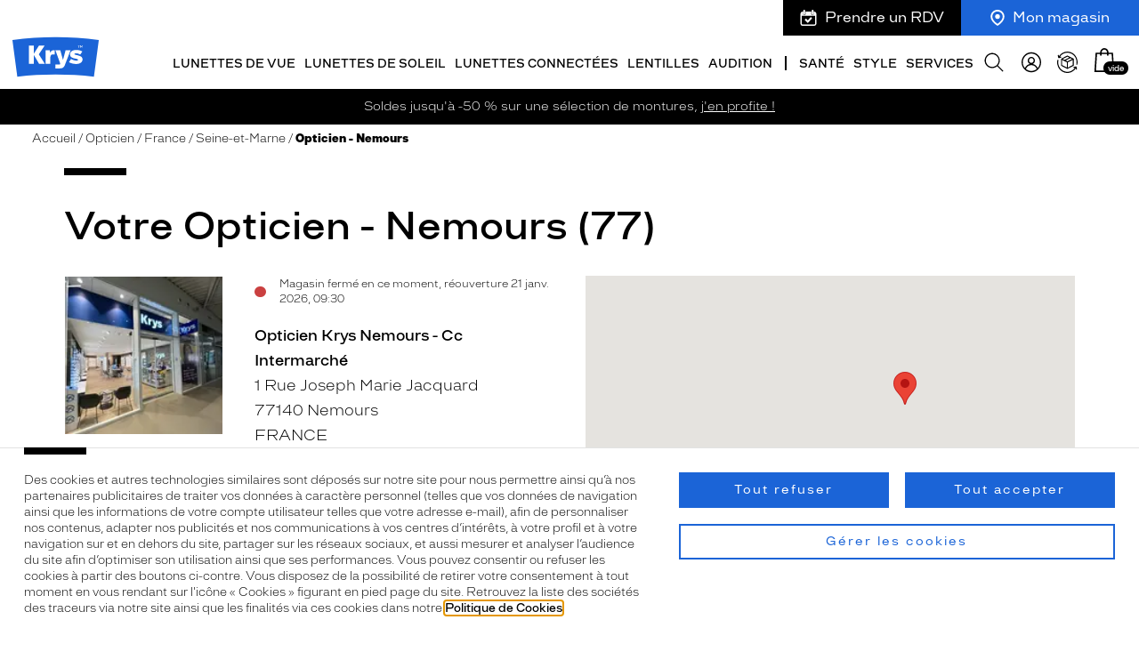

--- FILE ---
content_type: text/html; charset=utf-8
request_url: https://www.krys.com/opticien/france/seine-et-marne/opticien-nemours
body_size: 80346
content:
<!doctype html>
<html data-ng-class="{'dark' : nightMode}" data-ng-app="RbsChangeApp" lang="fr" data-ng-strict-di="">
  <head>
    <meta http-equiv="content-type" content="text/html; charset=utf-8" />
    <meta name="viewport" content="width=device-width, initial-scale=1">
    <title>Opticiens Nemours (77) | KRYS</title>
	<meta name="description" content="Trouvez votre opticien KRYS à  Nemours (77)! Retrouvez Adresse ✔️ Horaires d&#039;ouverture ✔️ Numéro de téléphone ✔️ Itinéraire près de chez vous" />
	<link rel="canonical" href="https://www.krys.com/opticien/france/seine-et-marne/opticien-nemours" />

              <base href="https://www.krys.com/" target="_self" />
          <meta name="generator" content="Planet Unified Commerce" />
        <style>
      /* Hide these elements ASAP */
      [ng\:cloak], [ng-cloak], [data-ng-cloak], [x-ng-cloak],
      .ng-cloak, .x-ng-cloak,
      .ng-hide:not(.ng-hide-animate) {
        display: none !important;
      }
    </style>
    	<link rel="stylesheet" type="text/css" href="/Assets/251412/Theme/Rbs/Base/lib/bootstrap/css/bootstrap.min.css" />
	<link rel="stylesheet" type="text/css" href="/Assets/251412/Theme/Rbs/Base/lib/bootstrap/css/bootstrap-theme.min.css" />
	<link rel="stylesheet" type="text/css" href="/Assets/251412/Theme/Project/Base/css/libs/swiper.min.css" />
	<link rel="stylesheet" type="text/css" href="/Assets/251412/Theme/Project/Krys/css-vendors/myopia-simulator.css" />
	<link rel="stylesheet" type="text/css" href="/Assets/251412/Theme/Project/Krys/css/styles.css" />
	<link rel="stylesheet" type="text/css" href="/Assets/251412/Theme/Project/Krys/blocks.css" />
            
      <link rel="apple-touch-icon" sizes="180x180"
        href="/Assets/251412/Theme/Project/Krys/img/favicon/apple-touch-icon.png">
    <link rel="icon" type="image/x-icon" href="/Assets/251412/Theme/Project/Krys/img/favicon/favicon.ico">
    <link rel="manifest" href="/Assets/251412/Theme/Project/Krys/img/favicon/site.webmanifest">
    <link rel="mask-icon" href="/Assets/251412/Theme/Project/Krys/img/favicon/safari-pinned-tab.svg" color="#1b64d7">
    <meta name="msapplication-TileColor" content="#1b64d7">
    <meta name="msapplication-config" content="/Assets/251412/Theme/Project/Krys/img/favicon/browserconfig.xml">
    <meta name="theme-color" content="#1b64d7">
  
    <script type="text/javascript">
      window.__change = {"__resources":[],"rbsWebsiteTrackersManager":{"configuration":{"consultedMaxCount":10,"consultedPersistDays":30}},"userContext":{"accessorId":0},"colorCode":"#1B64D7","schemaData":{"organization":{"@context":"https:\/\/schema.org","@type":"Organization","url":"https:\/\/www.krys.com\/","logo":"https:\/\/www.krys.com\/seo\/krys-logo.svg","name":"Krys","sameAs":["https:\/\/www.facebook.com\/Krys\/","https:\/\/www.instagram.com\/krys.officiel\/","https:\/\/www.linkedin.com\/company\/krys-group\/","https:\/\/www.youtube.com\/@Krys.Officiel"]}},"gagtmEnv":{"env_work":"prod","page_type":"autre","top_category":"Opticien","mid_category":"","user_id":"","user_status_login":false,"order_count":0,"event":"page_view"},"navigationContext":{"websiteId":100196,"sectionId":505798,"detailDocumentId":668656,"pageIdentifier":"668656,fr_FR","themeName":"Project_Krys","LCID":"fr_FR","assetBasePath":"\/Assets\/251412\/"},"application":{"env":"production"},"blockParameters":{"symbols":{"tTL":3600,"_cached":true},"analytics":{"identifier":null,"enableTag":true,"tTL":3600,"_cached":true},"gagtmHeader":{"tTL":2628000,"identifier":"GTM-K2H5NFM","_cached":true},"headSeo":{"documentId":668656,"tTL":3600,"pageId":668656,"websiteId":100196,"decoratorId":18801105,"canonicalRelativePath":"opticien\/france\/seine-et-marne\/opticien-nemours","canonicalQuery":[]},"favicon":{"tTL":3600,"fullyQualifiedTemplateName":"Project_Krys:favicon.twig","_cached":true},"headerAnnouncement":{"toDisplayDocumentId":13887814,"tTL":3600,"fullyQualifiedTemplateName":"Project_Krys:header\/announcement.twig","_cached":true},"shortStore":{"autoSelect":false,"dropdownPosition":"right","tTL":3600,"fullyQualifiedTemplateName":"Project_Krys:header\/short-store.twig","storeId":0,"_cached":true},"appointmentShort":{"storeId":0,"tTL":3600,"_cached":true},"accountShort":{"accessorId":null,"toDisplayDocumentId":270750,"maxLevel":1,"pageId":668656,"sectionId":505798,"websiteId":100196,"realm":"web","userAccountPage":null,"dropdownPosition":"right","tTL":3600,"fullyQualifiedTemplateName":"Project_Krys:header\/account-short.twig","accessorName":null,"_cached":true},"reneworderShort":{"_cached":true},"shortCart":{"imageFormats":"shortCartItem","dropdownPosition":"right","webStoreId":100738,"billingAreaId":100588,"zone":"FRC","targetIds":null,"storeId":0,"displayPricesWithoutTax":false,"displayPricesWithTax":true,"handleWebStorePrices":true,"handleStorePrices":false,"tTL":60,"fullyQualifiedTemplateName":"","cartIdentifier":null,"_cached":true},"mainMenu":{"templateName":"menu-vertical.twig","showTitle":false,"contextual":false,"toDisplayDocumentId":198095,"offset":0,"maxLevel":5,"pageId":668656,"sectionId":505798,"websiteId":100196,"imageFormats":"original,205x110,410x220","attributesMaxLevel":"2","tTL":3600,"fullyQualifiedTemplateName":"Project_Krys:header\/main-menu.twig","_cached":true},"categoryMenu":{"templateName":"menu-vertical.twig","showTitle":false,"contextual":false,"toDisplayDocumentId":198096,"offset":0,"maxLevel":5,"pageId":668656,"sectionId":505798,"websiteId":100196,"imageFormats":"original,205x110,410x220","attributesMaxLevel":"2","tTL":3600,"fullyQualifiedTemplateName":"Project_Krys:header\/main-menu.twig","_cached":true},"search":{"thumbnailFormat":"selectorItem","nbElement":null,"tTL":60,"fullyQualifiedTemplateName":"Rbs_Catalog:product-short-search.twig","displayPricesWithoutTax":false,"displayPricesWithTax":true,"formActionUrl":{},"typoSearch":false,"showUnavailable":true,"models":["Rbs_Website_StaticPage","Rbs_Store_Store","Rbs_Event_News","Rbs_Brand_Brand"],"_cached":true},"thread":{"separator":"\/","sectionId":505798,"documentId":668656,"tTL":0,"fullyQualifiedTemplateName":"Project_Krys:thread-highlight.twig"},"reinsurance":{"tTL":3600,"fullPage":true,"hideTitle":false,"inlineItems":false,"isSticky":false,"linkReconsider":"\/services\/les-garanties-krys#Avis","linkShopDelivery":"\/faq\/comment-commander-en-ligne#Livraison","linkLens":"\/faq\/comment-commander-en-ligne#Expedition","linkLifeCare":"\/services\/les-garanties-krys#Entretien","linkGarantee":"\/services\/les-garanties-krys#Casse","linkPayment":"","_cached":true},"socialNetworks":{"tTL":3600,"blockTitle":"Suivez-nous","_cached":true},"newsletter":{"tTL":0,"showTitle":true,"showTokenField":true,"showComplementaryFields":false,"displayedMailinglists":[210864],"requestToken":"f74820ee2cbf8d9fd8c0cfdd65cce4bb11bd27b4f3bccd66a0617f6758255057","userId":0,"_LCID":"fr_FR"},"instagramFeed":{"tTL":3600,"blockTitle":"#Krys","_cached":true},"frameMenu":{"templateName":"menu-vertical.twig","showTitle":true,"contextual":false,"toDisplayDocumentId":397432,"offset":0,"maxLevel":1,"pageId":668656,"sectionId":505798,"websiteId":100196,"imageFormats":"original","attributesMaxLevel":-1,"tTL":3600,"fullyQualifiedTemplateName":"Project_Krys:vertical-list-menu.twig","_cached":true},"contactlensMenu":{"templateName":"menu-vertical.twig","showTitle":true,"contextual":false,"toDisplayDocumentId":13190060,"offset":0,"maxLevel":1,"pageId":668656,"sectionId":505798,"websiteId":100196,"imageFormats":"original","attributesMaxLevel":-1,"tTL":3600,"fullyQualifiedTemplateName":"Project_Krys:vertical-list-menu.twig","_cached":true},"hearingMenu":{"templateName":"menu-vertical.twig","showTitle":true,"contextual":false,"toDisplayDocumentId":415411,"offset":0,"maxLevel":1,"pageId":668656,"sectionId":505798,"websiteId":100196,"imageFormats":"original","attributesMaxLevel":-1,"tTL":3600,"fullyQualifiedTemplateName":"Project_Krys:vertical-list-menu.twig","_cached":true},"brandMenu":{"templateName":"menu-vertical.twig","showTitle":true,"contextual":false,"toDisplayDocumentId":421691,"offset":0,"maxLevel":1,"pageId":668656,"sectionId":505798,"websiteId":100196,"imageFormats":"original","attributesMaxLevel":-1,"tTL":3600,"fullyQualifiedTemplateName":"Project_Krys:vertical-list-menu.twig","_cached":true},"brandServices":{"templateName":"menu-vertical.twig","showTitle":true,"contextual":false,"toDisplayDocumentId":741967,"offset":0,"maxLevel":1,"pageId":668656,"sectionId":505798,"websiteId":100196,"imageFormats":"original","attributesMaxLevel":-1,"tTL":3600,"fullyQualifiedTemplateName":"Project_Krys:vertical-list-menu.twig","_cached":true},"contactMenu":{"templateName":"menu-vertical.twig","showTitle":true,"contextual":false,"toDisplayDocumentId":741968,"offset":0,"maxLevel":1,"pageId":668656,"sectionId":505798,"websiteId":100196,"imageFormats":"original","attributesMaxLevel":-1,"tTL":3600,"fullyQualifiedTemplateName":"Project_Krys:vertical-list-menu.twig","_cached":true},"footerBottomNote":{"toDisplayDocumentId":719798,"tTL":3600,"_cached":true},"healthOfferLegalNotice":{"toDisplayDocumentId":null,"tTL":3600,"_cached":true},"trackersAskConsent":{"askConsentText":100597,"tTL":3600,"_cached":true},"siteRating":{"isStoreDetailPage":false,"tTL":3600,"_cached":true},"gagtmIframe":{"tTL":60,"identifier":"GTM-K2H5NFM","_cached":true},"fontpreload":{"tTL":3600,"fullyQualifiedTemplateName":"Project_Krys:fontpreload.twig","_cached":true},"commonPopin":{"imageFormats":"original,120x195,240x390,201x201,402x402","accessorId":null,"tTL":3600,"pageId":668656,"_cached":true},"footerFeaturedLogos":{"imageFormats":"original,120x120,240x240,480x480","tTL":3600,"_cached":true},"footerCustomerService":{"imageFormats":"original,120x120,240x240,480x480","tTL":3600,"fullyQualifiedTemplateName":"Project_Commons:footer-customer-service.twig","_cached":true},"footerFame":{"imageFormats":"original,120x120,240x240,480x480","tTL":3600,"fullyQualifiedTemplateName":"Project_Commons:footer-fame.twig","_cached":true},"customerReviews":{"tTL":3600,"_cached":true},"pttrnsPopin":{"open":null,"solar":null,"pttrnsUrl":"https:\/\/eyewear-v2.pttrns.ai\/?shopId=63e4c1dbd5a676002968b462&allowCookies=1","tTL":3600,"_cached":true},"2":{"imageFormats":"x,listItem,original, 200x200,300x300,400x400,500x500,600x600,700x700,800x800,1000x1000,1200x1200,1400x1400","dataSetNames":"coordinates,address,card,allow,services,hours,jsonLd","uRLFormats":"canonical","pagination":"0,50","defaultMarkerImage":null,"facet":668639,"currentStoreId":0,"searchRadiusUnit":"kilometers","searchRadiusDefault":50,"facetFilters":{"f_departement":{"18798638":"1"},"f_province":{"18800213":"1"}},"tTL":60,"countryIds":[100388],"commercialSignId":100903,"showChooseStore":false,"fullyQualifiedTemplateName":"Project_Krys:stores\/storelocator-list.twig","showHome":true,"decoratorId":18801105}},"links":[],"Rbs_Geo_Config":{"OSM":{"tileLayerName":"\/\/{s}.tile.openstreetmap.org\/{z}\/{x}\/{y}.png","url":"https:\/\/nominatim.openstreetmap.org\/","APIKey":null},"Google":{"APIKey":"AIzaSyD7ir5Ee1Pq9fPQ5p9WJm4NYbj2h2NqafM","Geocoder":"AIzaSyDzq9f6JgLZMUAgQtCB9SJXd9U7zwMdunA"}}};
    </script>
          <style>
        :root {
          --category-color: #1B64D7;
        }
      </style>
        
<link
    rel="preload"
    href="/Assets/251412/Theme/Project/Krys/fonts/Confiance-Light.woff2"
    as="font"
    type="font/woff2"
    crossorigin />

    <div data-gtm-script="GTM-K2H5NFM" data-gtm-env-string=""></div>

  </head>
  <body data-project-commons-is-scroll="" data-project-base-anchors="">
    <noscript><iframe src="https://www.googletagmanager.com/ns.html?id=GTM-K2H5NFM&gtm_cookies_win=x" height="0" width="0" style="display:none;visibility:hidden"></iframe></noscript>

    <div aria-hidden="true" class="rkg-hidden">
      <svg xmlns="http://www.w3.org/2000/svg" xmlns:xlink="http://www.w3.org/1999/xlink"><defs>
  <clipPath id="a">
   <rect width="100" height="100" fill="#fff"/>
  </clipPath>
 
  <clipPath id="a">
   <rect transform="translate(0 .41177)" width="100" height="100" fill="#fff"/>
  </clipPath>
 <clipPath id="a"><path fill="#fff" d="M0 0h28v28H0z"/></clipPath></defs><symbol id="symbol-arrow-block" viewBox="0 0 54 55.2">
  <path d="M54 27.6L0 0v55.2z"/>
</symbol><symbol id="symbol-arrow-chubby" viewBox="0 0 11.7 16.7">
  <path d="M2.5 16.3c-.5 0-1-.2-1.4-.6-.8-.8-.8-2 0-2.8l4.5-4.5L1 3.9C.3 3.1.3 1.8 1 1c.8-.8 2-.8 2.8 0l7.3 7.3-7.3 7.3c-.3.5-.8.7-1.3.7z"/>
</symbol><symbol id="symbol-arrow-double" viewBox="0 0 16 16">
  <path d="M8 .3L15.7 8l-7.6 7.7-1.5-1.4L12.9 8 6.6 1.7 8 .3zm-6 0L9.7 8l-7.6 7.7-1.5-1.4L6.9 8 .6 1.7 2 .3z"/>
</symbol><symbol id="symbol-arrow-down" viewBox="0 0 15.6 9.4">
  <path d="M15.5 1.5L14.1.1 7.8 6.4 1.5.1.1 1.6l7.7 7.6 7.7-7.7z"/>
</symbol><symbol id="symbol-arrow-long" viewBox="0 0 60 16.9">
  <path d="M45 6.4H0v3.7h45v6.8l15-8.5L45 0z"/>
</symbol><symbol id="symbol-arrow-round-2" viewBox="0 0 16.6 40.6">
  <path d="M8.3 40.6c-.3 0-.6-.1-.9-.4L.3 33.1c-.5-.5-.5-1.3 0-1.8s1.3-.5 1.8 0l6.2 6.2 6.2-6.2c.5-.5 1.3-.5 1.8 0s.5 1.3 0 1.8l-7.1 7.1c-.2.2-.6.4-.9.4zM8.3 9.6c-.3 0-.6-.2-.9-.4l-7-7.1C-.1 1.6-.1.8.4.3s1.3-.5 1.8 0l6.2 6.2L14.6.3c.5-.5 1.3-.5 1.8 0s.5 1.3 0 1.8L9.2 9.2c-.2.2-.6.4-.9.4z"/>
</symbol><symbol id="symbol-arrow-round-3" viewBox="0 0 16.642 71.571">
  <path d="M8.41 71.8a1.25 1.25 0 0 1-.883-.367L.456 64.362a1.25 1.25 0 0 1 1.767-1.768l6.187 6.188 6.187-6.188a1.25 1.25 0 0 1 1.768 1.768l-7.07 7.071a1.252 1.252 0 0 1-.884.367ZM8.41 40.8a1.25 1.25 0 0 1-.883-.367L.456 33.362a1.25 1.25 0 0 1 1.767-1.768l6.187 6.187 6.187-6.187a1.25 1.25 0 0 1 1.768 1.768l-7.07 7.071a1.252 1.252 0 0 1-.884.367ZM8.41 9.8a1.246 1.246 0 0 1-.883-.367L.456 2.362A1.25 1.25 0 0 1 2.223.594L8.41 6.781 14.597.594a1.25 1.25 0 0 1 1.768 1.768l-7.07 7.07a1.248 1.248 0 0 1-.884.367Z"/>
</symbol><symbol id="symbol-arrow-round" viewBox="0 0 16.6 9.6">
  <path d="M8.2 9.6c-.3 0-.6-.2-.9-.4l-6.9-7C-.1 1.7-.1.9.4.4s1.3-.5 1.8 0l6.1 6.1L14.4.4c.5-.5 1.3-.5 1.8 0s.5 1.3 0 1.8l-7.1 7c-.2.2-.6.4-.9.4z"/>
</symbol><symbol id="symbol-arrow-thin" viewBox="0 0 9 14">
  <path d="M8.9 7.1L.7 14l-.7-.9 7.1-6L0 .9.7 0l8.2 7.1z"/>
</symbol><symbol id="symbol-arrow" viewBox="0 0 9.7 16">
  <path d="M1.7.3L.3 1.7 6.6 8 .3 14.3l1.5 1.4L9.4 8z"/>
</symbol><symbol id="symbol-audition-battery" viewBox="0 0 101 73.338">
 <path d="m2.584 0c-1.4267 0-2.584 1.1573-2.584 2.584v68.17c0 1.4267 1.1573 2.584 2.584 2.584h85.531c1.4267 0 2.584-1.1573 2.584-2.584v-13.193c0-0.8744 0.70958-1.584 1.584-1.584h6.1328c1.4263 0 2.584-1.1553 2.584-2.582v-33.449c0-1.4267-1.1577-2.584-2.584-2.584h-6.1328c-0.8744 0-1.584-0.70958-1.584-1.584v-13.193c0-1.4267-1.1573-2.584-2.584-2.584zm0 1h85.531c0.8744 0 1.584 0.70949 1.584 1.584v13.193c0 1.4267 1.1573 2.584 2.584 2.584h6.1328c0.8744 0 1.584 0.70958 1.584 1.584v33.449c0 0.8744-0.70958 1.582-1.584 1.582h-6.1328c-1.4267 0-2.584 1.1573-2.584 2.584v13.193c0 0.8745-0.70958 1.584-1.584 1.584h-85.531c-0.87445 0-1.584-0.70949-1.584-1.584v-68.17c0-0.8745 0.70954-1.584 1.584-1.584zm6.25 4.9609c-1.4267 0-2.584 1.1573-2.584 2.584v56.25c0 1.4268 1.1572 2.582 2.584 2.582h13.541c1.4267 0 2.584-1.1552 2.584-2.582v-56.25c0-1.4267-1.1573-2.584-2.584-2.584zm19.791 0c-1.4267 0-2.584 1.1573-2.584 2.584v56.25c0 1.4268 1.1573 2.582 2.584 2.582h13.541c1.4267 0 2.584-1.1553 2.584-2.582v-56.25c0-1.4267-1.1573-2.584-2.584-2.584zm19.791 0c-1.4268 0-2.582 1.1573-2.582 2.584v56.25c0 1.4268 1.1552 2.582 2.582 2.582h13.543c1.4268 0 2.582-1.1553 2.582-2.582v-56.25c0-1.4267-1.1552-2.584-2.582-2.584zm19.793 0c-1.4267 0-2.584 1.1573-2.584 2.584v56.25c0 1.4268 1.1573 2.582 2.584 2.582h13.541c1.4267 0 2.584-1.1552 2.584-2.582v-56.25c0-1.4267-1.1573-2.584-2.584-2.584zm-59.375 1h13.541c0.8744 0 1.584 0.70959 1.584 1.584v56.25c0 0.8745-0.70948 1.582-1.584 1.582h-13.541c-0.87446 0-1.584-0.70753-1.584-1.582v-56.25c0-0.8744 0.70954-1.584 1.584-1.584zm19.791 0h13.541c0.8744 0 1.584 0.70959 1.584 1.584v56.25c0 0.8745-0.70958 1.582-1.584 1.582h-13.541c-0.8744 0-1.584-0.70753-1.584-1.582v-56.25c0-0.8744 0.70948-1.584 1.584-1.584zm19.791 0h13.543c0.8745 0 1.582 0.70959 1.582 1.584v56.25c0 0.8745-0.70753 1.582-1.582 1.582h-13.543c-0.8745 0-1.582-0.70753-1.582-1.582v-56.25c0-0.8744 0.70753-1.584 1.582-1.584zm19.793 0h13.541c0.8745 0 1.584 0.70959 1.584 1.584v56.25c0 0.8745-0.70948 1.582-1.584 1.582h-13.541c-0.8744 0-1.584-0.70753-1.584-1.582v-56.25c0-0.8744 0.70958-1.584 1.584-1.584z" fill="#000"/>
</symbol><symbol id="symbol-audition-battery_full" viewBox="0 0 101 73.338">
 <path d="m2.584 0c-1.4267 0-2.584 1.1573-2.584 2.584v68.17c0 1.4267 1.1573 2.584 2.584 2.584h85.531c1.4267 0 2.584-1.1573 2.584-2.584v-13.193c0-0.8744 0.70958-1.584 1.584-1.584h6.1328c1.4263 0 2.584-1.1553 2.584-2.582v-33.449c0-1.4267-1.1577-2.584-2.584-2.584h-6.1328c-0.8744 0-1.584-0.70958-1.584-1.584v-13.193c0-1.4267-1.1573-2.584-2.584-2.584zm0 1h85.531c0.8744 0 1.584 0.70949 1.584 1.584v13.193c0 1.4267 1.1573 2.584 2.584 2.584h6.1328c0.8744 0 1.584 0.70958 1.584 1.584v33.449c0 0.8744-0.70958 1.582-1.584 1.582h-6.1328c-1.4267 0-2.584 1.1573-2.584 2.584v13.193c0 0.8745-0.70958 1.584-1.584 1.584h-85.531c-0.87445 0-1.584-0.70949-1.584-1.584v-68.17c0-0.8745 0.70954-1.584 1.584-1.584zm6.25 4.9609c-1.4267 0-2.584 1.1573-2.584 2.584v56.25c0 1.4268 1.1572 2.582 2.584 2.582h13.541c1.4267 0 2.584-1.1552 2.584-2.582v-56.25c0-1.4267-1.1573-2.584-2.584-2.584zm19.791 0c-1.4267 0-2.584 1.1573-2.584 2.584v56.25c0 1.4268 1.1573 2.582 2.584 2.582h13.541c1.4267 0 2.584-1.1553 2.584-2.582v-56.25c0-1.4267-1.1573-2.584-2.584-2.584zm19.791 0c-1.4268 0-2.582 1.1573-2.582 2.584v56.25c0 1.4268 1.1552 2.582 2.582 2.582h13.543c1.4268 0 2.582-1.1553 2.582-2.582v-56.25c0-1.4267-1.1552-2.584-2.582-2.584zm19.793 0c-1.4267 0-2.584 1.1573-2.584 2.584v56.25c0 1.4268 1.1573 2.582 2.584 2.582h13.541c1.4267 0 2.584-1.1552 2.584-2.582v-56.25c0-1.4267-1.1573-2.584-2.584-2.584zm-59.375 1h13.541c0.8744 0 1.584 0.70959 1.584 1.584v56.25c0 0.8745-0.70948 1.582-1.584 1.582h-13.541c-0.87446 0-1.584-0.70753-1.584-1.582v-56.25c0-0.8744 0.70954-1.584 1.584-1.584zm19.791 0h13.541c0.8744 0 1.584 0.70959 1.584 1.584v56.25c0 0.8745-0.70958 1.582-1.584 1.582h-13.541c-0.8744 0-1.584-0.70753-1.584-1.582v-56.25c0-0.8744 0.70948-1.584 1.584-1.584zm19.791 0h13.543c0.8745 0 1.582 0.70959 1.582 1.584v56.25c0 0.8745-0.70753 1.582-1.582 1.582h-13.543c-0.8745 0-1.582-0.70753-1.582-1.582v-56.25c0-0.8744 0.70753-1.584 1.582-1.584zm19.793 0h13.541c0.8745 0 1.584 0.70959 1.584 1.584v56.25c0 0.8745-0.70948 1.582-1.584 1.582h-13.541c-0.8744 0-1.584-0.70753-1.584-1.582v-56.25c0-0.8744 0.70958-1.584 1.584-1.584zm-65.625-5.9609c-0.87445 0-1.584 0.70949-1.584 1.584v68.17c0 0.8745 0.70954 1.584 1.584 1.584h85.531c0.8744 0 1.584-0.70949 1.584-1.584v-13.193c0-1.4267 1.1573-2.584 2.584-2.584h6.1328c0.8744 0 1.584-0.70763 1.584-1.582v-33.449c0-0.8744-0.70959-1.584-1.584-1.584h-6.1328c-1.4267 0-2.584-1.1573-2.584-2.584v-13.193c0-0.8745-0.70959-1.584-1.584-1.584zm6.25 4.9609h13.541c1.4267 0 2.584 1.1573 2.584 2.584v56.25c0 1.4268-1.1573 2.582-2.584 2.582h-13.541c-1.4267 0-2.584-1.1552-2.584-2.582v-56.25c0-1.4267 1.1573-2.584 2.584-2.584zm19.791 0h13.541c1.4267 0 2.584 1.1573 2.584 2.584v56.25c0 1.4267-1.1573 2.582-2.584 2.582h-13.541c-1.4267 0-2.584-1.1552-2.584-2.582v-56.25c0-1.4267 1.1573-2.584 2.584-2.584zm19.791 0h13.543c1.4268 0 2.582 1.1573 2.582 2.584v56.25c0 1.4267-1.1552 2.582-2.582 2.582h-13.543c-1.4268 0-2.582-1.1552-2.582-2.582v-56.25c0-1.4267 1.1552-2.584 2.582-2.584zm19.793 0h13.541c1.4267 0 2.584 1.1573 2.584 2.584v56.25c0 1.4268-1.1573 2.582-2.584 2.582h-13.541c-1.4267 0-2.584-1.1552-2.584-2.582v-56.25c0-1.4267 1.1573-2.584 2.584-2.584z" fill="#000"/>
</symbol><symbol id="symbol-audition-bluetooth" viewBox="0 0 51.954 99.999">
 <path d="m27.729 0.12109c-0.74369-0.19043-1.5449-0.15893-2.2969 0.12109-1.5039 0.56004-2.5039 1.9987-2.5039 3.6035v35.67l-16.355-16.465c-1.4929-1.5027-3.9368-1.5105-5.4395-0.01758-1.5027 1.4929-1.5104 3.9367-0.017578 5.4395l20.5 20.635-20.465 20.061c-1.5127 1.4829-1.5375 3.9268-0.054687 5.4395 1.4829 1.5125 3.9268 1.5375 5.4395 0.05469l16.393-16.07v37.561c0 1.6207 1.0198 3.0727 2.5449 3.6211 1.5251 0.54825 3.2356 0.0777 4.2676-1.1719l21.336-25.834c1.2567-1.5217 1.1527-3.7601-0.23828-5.1602l-18.309-18.428 18.273-17.914c1.4468-1.4183 1.542-3.7292 0.2168-5.2617l-21.336-24.674c-0.52481-0.60696-1.2114-1.0186-1.9551-1.209zm-0.24805 0.9668c0.54976 0.14077 1.058 0.44626 1.4473 0.89648l21.336 24.674c0.98618 1.1405 0.91452 2.8371-0.16211 3.8926l-18.271 17.914c-0.1902 0.1864-0.29918 0.44062-0.30078 0.70703-0.0018 0.26624 0.10352 0.52205 0.29102 0.71094a0.50005 0.50005 0 0 0 0 2e-3l18.309 18.428c1.0346 1.0414 1.1105 2.6865 0.17578 3.8184l-21.336 25.834c-0.7656 0.92702-2.0248 1.2739-3.1562 0.86719-1.1315-0.40683-1.8848-1.4774-1.8848-2.6797v-37.561c0-0.40133-0.24128-0.76656-0.61133-0.92188-0.37003-0.15551-0.80138-0.0739-1.0879 0.20703l-16.393 16.07c-1.1267 1.1045-2.9209 1.0876-4.0254-0.039063-1.1045-1.1267-1.0877-2.9209 0.039062-4.0254l20.465-20.062c0.1902-0.1864 0.29898-0.44111 0.30078-0.70703 0.0018-0.26624-0.10343-0.52215-0.29102-0.71094l-20.5-20.635c-1.1119-1.1193-1.1056-2.9135 0.013672-4.0254 1.1193-1.112 2.9115-1.1056 4.0234 0.013672l16.357 16.465c0.28442 0.28641 0.71865 0.37255 1.0918 0.21875 0.37306-0.15385 0.61719-0.52018 0.61719-0.92383v-35.67c0-1.1905 0.73786-2.2525 1.8535-2.668 0.55777-0.20772 1.1495-0.23061 1.6992-0.089844zm2.791 12.148c-0.39008 0.14511-0.65039 0.52148-0.65039 0.9375v26.104c0 0.40117 0.24318 0.76654 0.61328 0.92188 0.36994 0.15539 0.79948 0.07365 1.0859-0.20703l12.217-11.977c0.37358-0.36625 0.39882-0.97152 0.05664-1.3672l-12.217-14.129c-0.27212-0.31476-0.71564-0.42842-1.1055-0.2832zm0.34961 0.9375 12.217 14.129-12.217 11.975zm-0.38086 43.074c-0.3732 0.15382-0.61914 0.52034-0.61914 0.92383v27.283c0 0.42 0.26688 0.79924 0.66211 0.94141 0.39518 0.14195 0.84188 0.01937 1.1094-0.30469l12.303-14.898c0.32495-0.3932 0.29878-0.98009-0.06055-1.3418l-12.305-12.385c-0.28452-0.28632-0.71681-0.37259-1.0898-0.21875zm0.38086 0.92383 12.305 12.385-12.305 14.898z" color="#000000" fill="#000" stroke-linecap="round" stroke-linejoin="round" style="-inkscape-stroke:none"/>
</symbol><symbol id="symbol-audition-bluetooth_full" viewBox="0 0 51.954 99.999">
 <g fill="#000" stroke-linecap="round" stroke-linejoin="round">
  <path d="m32.179 48.822c-0.0951 0.0932-0.1491 0.2206-0.1499 0.3538-9e-4 0.1331 0.0514 0.2612 0.1452 0.3557l18.309 18.429c1.2128 1.2207 1.302 3.1622 0.2063 4.489l-21.335 25.834c-0.8988 1.0883-2.3839 1.4956-3.7122 1.0181-1.3283-0.4776-2.214-1.7373-2.214-3.1488v-37.562c0-0.2013-0.1208-0.383-0.3064-0.4609-0.1856-0.078-0.3999-0.037-0.5436 0.1039l-16.393 16.071c-1.3197 1.2937-3.4382 1.2726-4.7319-0.047-1.2937-1.3197-1.2727-3.4382 0.047-4.7319l20.464-20.062c0.0952-0.0933 0.1491-0.2206 0.15-0.3538s-0.0514-0.2612-0.1453-0.3557l-20.5-20.635c-1.3024-1.311-1.2955-3.4297 0.0155-4.7321 1.311-1.3025 3.4297-1.2956 4.7321 0.0154l16.357 16.464c0.1427 0.1437 0.358 0.1871 0.5453 0.1099 0.1872-0.0772 0.3094-0.2597 0.3094-0.4623v-35.669c0-1.3976 0.8686-2.648 2.1784-3.1358 1.3097-0.48774 2.7847-0.11008 3.6988 0.94712l21.335 24.673c1.1557 1.3365 1.0731 3.3412-0.1886 4.5781zm-1.2039 8.9977c-0.1428-0.1437-0.3581-0.187-0.5453-0.1098-0.1873 0.0772-0.3094 0.2597-0.3094 0.4622v27.284c0 0.211 0.1323 0.3992 0.3308 0.4706 0.1985 0.0713 0.4204 0.0105 0.5547-0.1522l12.304-14.899c0.1638-0.1982 0.1504-0.4883-0.0308-0.6707zm-0.8547-17.542c0 0.2014 0.1207 0.3831 0.3063 0.461 0.1857 0.078 0.3999 0.037 0.5437-0.1039l12.216-11.976c0.1886-0.1849 0.2009-0.4844 0.0282-0.6841l-12.216-14.128c-0.1366-0.158-0.357-0.2144-0.5527-0.1415-0.1957 0.0728-0.3255 0.2597-0.3255 0.4685z" color="#000000" style="-inkscape-stroke:none"/>
  <path d="m27.729 0.12109c-0.74369-0.19043-1.5449-0.15893-2.2969 0.12109-1.5039 0.56004-2.5039 1.9987-2.5039 3.6035v35.67l-16.355-16.465c-1.4929-1.5027-3.9368-1.5105-5.4395-0.01758-1.5027 1.4929-1.5104 3.9367-0.017578 5.4395l20.5 20.635-20.465 20.061c-1.5127 1.4829-1.5375 3.9268-0.054687 5.4395 1.4829 1.5125 3.9268 1.5375 5.4395 0.05469l16.393-16.07v37.561c0 1.6207 1.0198 3.0727 2.5449 3.6211 1.5251 0.54825 3.2356 0.0777 4.2676-1.1719l21.336-25.834c1.2567-1.5217 1.1527-3.7601-0.23828-5.1602l-18.309-18.428 18.273-17.914c1.4468-1.4183 1.542-3.7292 0.2168-5.2617l-21.336-24.674c-0.52481-0.60696-1.2114-1.0186-1.9551-1.209zm-0.24805 0.9668c0.54976 0.14077 1.058 0.44626 1.4473 0.89648l21.336 24.674c0.98618 1.1405 0.91452 2.8371-0.16211 3.8926l-18.271 17.914c-0.1902 0.1864-0.29918 0.44062-0.30078 0.70703-0.0018 0.26624 0.10352 0.52205 0.29102 0.71094a0.50005 0.50005 0 0 0 0 2e-3l18.309 18.428c1.0346 1.0414 1.1105 2.6865 0.17578 3.8184l-21.336 25.834c-0.7656 0.92702-2.0248 1.2739-3.1562 0.86719-1.1315-0.40683-1.8848-1.4774-1.8848-2.6797v-37.561c0-0.40133-0.24128-0.76656-0.61133-0.92188-0.37003-0.15551-0.80138-0.0739-1.0879 0.20703l-16.393 16.07c-1.1267 1.1045-2.9209 1.0876-4.0254-0.039063-1.1045-1.1267-1.0877-2.9209 0.039062-4.0254l20.465-20.062c0.1902-0.1864 0.29898-0.44111 0.30078-0.70703 0.0018-0.26624-0.10343-0.52215-0.29102-0.71094l-20.5-20.635c-1.1119-1.1193-1.1056-2.9135 0.013672-4.0254 1.1193-1.112 2.9115-1.1056 4.0234 0.013672l16.357 16.465c0.28442 0.28641 0.71865 0.37255 1.0918 0.21875 0.37306-0.15385 0.61719-0.52018 0.61719-0.92383v-35.67c0-1.1905 0.73786-2.2525 1.8535-2.668 0.55777-0.20772 1.1495-0.23061 1.6992-0.089844zm2.791 12.148c-0.39008 0.14511-0.65039 0.52148-0.65039 0.9375v26.104c0 0.40117 0.24318 0.76654 0.61328 0.92188 0.36994 0.15539 0.79948 0.07365 1.0859-0.20703l12.217-11.977c0.37358-0.36625 0.39882-0.97152 0.05664-1.3672l-12.217-14.129c-0.27212-0.31476-0.71564-0.42842-1.1055-0.2832zm0.34961 0.9375 12.217 14.129-12.217 11.975zm-0.38086 43.074c-0.3732 0.15382-0.61914 0.52034-0.61914 0.92383v27.283c0 0.42 0.26688 0.79924 0.66211 0.94141 0.39518 0.14195 0.84188 0.01937 1.1094-0.30469l12.303-14.898c0.32495-0.3932 0.29878-0.98009-0.06055-1.3418l-12.305-12.385c-0.28452-0.28632-0.71681-0.37259-1.0898-0.21875zm0.38086 0.92383 12.305 12.385-12.305 14.898z" color="#000000" style="-inkscape-stroke:none"/>
 </g>
</symbol><symbol id="symbol-audition-contour" viewBox="0 0 69.091 99.513">
 <g transform="translate(-17.443 -.45645)" clip-path="url(#a)">
  <path d="m86.515 30.685c-4.446-30.703-43.404-38.888-63.422-20.538-0.4405 0.4039-0.6559 0.9977-0.5964 1.5924l0.8923 8.9135c0.084 0.8393 0.6964 1.5303 1.5196 1.7145l50.747 11.353c0.3743 0.0837 0.7649 0.0556 1.1233-0.0809l1.8108-0.6894c0.2224-0.0846 0.4583-0.128 0.6962-0.128h5.3398c1.1494 0 2.0546-0.9993 1.8898-2.1369z" fill="#a3a3a3"/>
  <circle cx="47.839" cy="38.068" r="30.326" fill="#f5f5f5"/>
  <circle cx="44.118" cy="52.941" r="8.8235" fill="#a3a3a3"/>
  <path d="m41.176 52.42c0 4.7334-3.1142 8.5705-7.5 8.5705-1.7647 0.4761-6.5148 1.4746-7.9412 0-1.509-1.5601-2.2059-6.1372-2.2059-8.5705 0-2.4332 5.1087-9.391 6.6177-10.951 0.8823-0.9122 1.3235 0.4762 3.0882 1.9046 4.3858 0 7.9412 4.3132 7.9412 9.0465z" fill="#f5f5f5"/>
  <g stroke-linecap="round">
   <path d="m26.801 12.816a3 3 0 0 0-1.6895 1.5566c-1.6247 3.5106-2.0817 8.0569-0.52148 12.561 1.5602 4.5036 5.2698 8.8199 11.434 11.453 5.3203 2.2729 8.6036 4.9076 9.7773 6.8906 1.1738 1.983 1.1346 3.1113-0.93164 5.3945a3 3 0 0 0 0.21094 4.2363 3 3 0 0 0 4.2383-0.21094c3.2766-3.6206 3.9321-8.612 1.6445-12.477-2.2875-3.8646-6.6214-6.8051-12.582-9.3516-4.8452-2.0699-7.1067-4.9724-8.1211-7.9004s-0.65158-6.0268 0.29688-8.0762a3 3 0 0 0-1.4629-3.9824 3 3 0 0 0-2.293-0.09375z" color="#000000" fill="#a3a3a3" style="-inkscape-stroke:none"/>
   <path d="m49.531 5.9141c-17.695 0-32.088 14.391-32.088 32.086a2.2059 2.2059 0 0 0 2.2051 2.207 2.2059 2.2059 0 0 0 2.207-2.207c0-15.311 12.365-27.676 27.676-27.676 15.311 0 27.676 12.365 27.676 27.676 0 7.6455-4.8629 15.721-11.061 21.232-4.4884 3.9916-7.3281 9.616-7.3281 15.74v6.7012c0 7.6942-6.1906 13.883-13.885 13.883s-13.885-6.1887-13.885-13.883v-6.8965a2.2059 2.2059 0 0 0-2.2051-2.2051 2.2059 2.2059 0 0 0-2.207 2.2051v6.8965c0 10.078 8.2184 18.295 18.297 18.295 10.078 0 18.295-8.2165 18.295-18.295v-6.7012c0-4.7619 2.203-9.2004 5.8496-12.443 6.9161-6.1508 12.539-15.08 12.539-24.529 0-17.695-14.391-32.086-32.086-32.086z" color="#000000" fill="#000" stroke-linejoin="round" stroke-miterlimit="10" style="-inkscape-stroke:none"/>
   <path d="m49.676 17.414c-1.6043-0.01498-3.2507 0.15522-4.916 0.53125-7.5811 1.7115-13.634 7.8128-15.309 15.398-0.39723 1.8004-0.55881 3.5835-0.50391 5.3184 0.09922 3.1357 2.4438 5.75 5.5352 6.2168 2.751 0.41513 5.1074 2.4511 5.7715 5.3535 0.86649 3.788-1.466 7.5046-5.2539 8.3711a2.2059 2.2059 0 0 0-1.6582 2.6426 2.2059 2.2059 0 0 0 2.6426 1.6582c6.1123-1.3981 9.9684-7.5422 8.5703-13.654-1.0715-4.683-4.91-8.0547-9.4141-8.7344-0.93646-0.14141-1.7536-1.0571-1.7832-1.9922-0.04329-1.3679 0.08122-2.7839 0.40039-4.2305 1.2941-5.8627 6.1221-10.724 11.975-12.045 10.717-2.42 19.982 5.5549 19.982 15.752a2.2059 2.2059 0 0 0 2.2051 2.207 2.2059 2.2059 0 0 0 2.207-2.207c0-11.296-9.221-20.481-20.451-20.586z" color="#000000" fill="#000" stroke-linejoin="round" stroke-miterlimit="10" style="-inkscape-stroke:none"/>
  </g>
 </g>
 
</symbol><symbol id="symbol-audition-contour_full" viewBox="0 0 69.091 99.513">
 <g transform="translate(-17.443 -.86823)" clip-path="url(#a)">
  <path d="m86.515 31.097c-4.446-30.703-43.404-38.888-63.422-20.538-0.4405 0.4038-0.6559 0.9977-0.5964 1.5923l0.8923 8.9136c0.084 0.8393 0.6964 1.5303 1.5196 1.7145l50.747 11.353c0.3743 0.0838 0.7649 0.0557 1.1233-0.0808l1.8108-0.6894c0.2224-0.0847 0.4583-0.1281 0.6962-0.1281l5.3398 1e-4c1.1494 0 2.0546-0.9993 1.8898-2.1369z" fill="#3263d0"/>
  <circle cx="47.839" cy="38.48" r="30.326" fill="#f5f5f5"/>
  <circle cx="44.118" cy="53.353" r="8.8235" fill="#3263d0"/>
  <path d="m41.176 52.832c0 4.7333-3.1142 8.5705-7.5 8.5705-1.7647 0.4761-6.5148 1.4746-7.9412 0-1.509-1.5601-2.2059-6.1372-2.2059-8.5705s5.1087-9.3911 6.6177-10.951c0.8823-0.9123 1.3235 0.4761 3.0882 1.9045 4.3858 0 7.9412 4.3133 7.9412 9.0466z" fill="#f5f5f5"/>
  <g stroke-linecap="round">
   <path d="m26.801 13.229a3 3 0 0 0-1.6895 1.5566c-1.6247 3.5106-2.0817 8.0569-0.52148 12.561 1.5602 4.5036 5.2698 8.8199 11.434 11.453 5.3203 2.2729 8.6036 4.9077 9.7773 6.8906 1.1738 1.983 1.1346 3.1094-0.93164 5.3926a3 3 0 0 0 0.21094 4.2383 3 3 0 0 0 4.2383-0.21094c3.2766-3.6206 3.9321-8.612 1.6445-12.477-2.2875-3.8646-6.6214-6.8051-12.582-9.3516-4.8452-2.0699-7.1067-4.9724-8.1211-7.9004-1.0144-2.928-0.65158-6.0268 0.29688-8.0762a3 3 0 0 0-1.4629-3.9824 3 3 0 0 0-2.293-0.09375z" color="#000000" fill="#3263d0" style="-inkscape-stroke:none"/>
   <path d="m49.531 6.3242c-17.695 0-32.088 14.393-32.088 32.088a2.2059 2.2059 0 0 0 2.2051 2.2051 2.2059 2.2059 0 0 0 2.207-2.2051c0-15.311 12.365-27.676 27.676-27.676 15.311 0 27.676 12.365 27.676 27.676 0 7.6455-4.8629 15.721-11.061 21.232-4.4884 3.9915-7.3281 9.616-7.3281 15.74v6.7012c0 7.6942-6.1906 13.883-13.885 13.883s-13.885-6.1887-13.885-13.883v-6.8965a2.2059 2.2059 0 0 0-2.2051-2.2051 2.2059 2.2059 0 0 0-2.207 2.2051v6.8965c0 10.078 8.2184 18.295 18.297 18.295 10.078 0 18.295-8.2165 18.295-18.295v-6.7012c0-4.7618 2.2031-9.2005 5.8496-12.443 6.9161-6.1508 12.539-15.08 12.539-24.529 0-17.695-14.391-32.088-32.086-32.088z" color="#000000" fill="#000" stroke-linejoin="round" stroke-miterlimit="10" style="-inkscape-stroke:none"/>
   <path d="m49.676 17.824c-1.6043-0.01498-3.2507 0.15522-4.916 0.53125-7.5812 1.7114-13.634 7.8128-15.309 15.398a2.2061 2.2061 0 0 0 0 2e-3c-0.39723 1.8004-0.55881 3.5836-0.50391 5.3184 0.09921 3.1358 2.444 5.7499 5.5352 6.2168 2.751 0.41513 5.1074 2.4511 5.7715 5.3535 0.86648 3.7879-1.466 7.5046-5.2539 8.371a2.2059 2.2059 0 0 0-1.6582 2.6426 2.2059 2.2059 0 0 0 2.6426 1.6582c6.1123-1.3981 9.9684-7.5442 8.5703-13.656-1.0715-4.683-4.91-8.0528-9.4141-8.7324-0.93661-0.14148-1.7536-1.057-1.7832-1.9922-0.04329-1.3678 0.08122-2.7839 0.40039-4.2305 1.2941-5.8627 6.1222-10.724 11.975-12.045 10.717-2.42 19.982 5.5548 19.982 15.752a2.2059 2.2059 0 0 0 2.2051 2.2051 2.2059 2.2059 0 0 0 2.207-2.2051c0-11.296-9.221-20.483-20.451-20.588z" color="#000000" fill="#000" stroke-linejoin="round" stroke-miterlimit="10" style="-inkscape-stroke:none"/>
  </g>
 </g>
 
</symbol><symbol id="symbol-audition-intra" viewBox="0 0 64.175 94.056">
 <path d="m23.607 31.949c-2.6188-2.57e-4 -5.0804 0.66964-7.2266 1.8438 0.33151 0.41849 0.80341 0.73306 1.3164 0.81055 4.504 0.67967 8.3426 4.0495 9.4141 8.7324 1.3982 6.1121-2.458 12.258-8.5703 13.656-1.1876 0.2719-2.3708-0.47054-2.6426-1.6582-0.03174-0.13863-0.04578-0.27699-0.05078-0.41406-1.4764 0.27778-3.3697 0.51829-4.8594 0.36133 2.6937 4.11 7.338 6.8267 12.619 6.8262 8.3281-2.62e-4 15.079-6.752 15.078-15.08-2.62e-4 -8.3273-6.7508-15.078-15.078-15.078z" fill="#a3a3a3"/>
 <path d="m12.732 36.303c-2.1764 2.4955-6.0898 7.7422-6.0898 9.7832 0 2.4081 0.74573 6.9385 2.3574 8.4824 1.1915 1.1415 4.5373 0.78625 6.8477 0.35156-0.03784-1.0372 0.65995-1.9885 1.709-2.2285 3.7879-0.86645 6.1205-4.5832 5.2539-8.3711-0.66409-2.9024-3.0205-4.9403-5.7715-5.3555-1.7876-0.27002-3.3082-1.2709-4.3066-2.6621z" fill="#f5f5f5"/>
 <path d="m32.088 0c-17.695 0-32.088 14.393-32.088 32.088 4.425e-4 1.2176 0.98743 2.2046 2.2051 2.2051 1.2184 6.36e-4 2.2066-0.98667 2.207-2.2051 0-15.311 12.365-27.676 27.676-27.676 15.311 0 27.676 12.365 27.676 27.676 0 7.6455-4.8628 15.721-11.061 21.232-4.4883 3.9915-7.3281 9.616-7.3281 15.74v6.6992c0 7.6941-6.1906 13.885-13.885 13.885-7.6941 0-13.885-6.1906-13.885-13.885v-6.8945c6.36e-4 -1.2184-0.98667-2.2066-2.2051-2.207-1.2192-6.36e-4 -2.2077 0.98786-2.207 2.207v6.8945c0 10.078 8.2185 18.297 18.297 18.297 10.078 0 18.295-8.2185 18.295-18.297v-6.6992c0-4.7618 2.2031-9.2025 5.8496-12.445 6.9162-6.1508 12.539-15.078 12.539-24.527 0-17.695-14.391-32.088-32.086-32.088z" stroke-linecap="round" stroke-linejoin="round" stroke-miterlimit="10"/>
 <path d="m32.232 11.5c-1.6043-0.01498-3.2507 0.15522-4.916 0.53125-7.5811 1.7114-13.634 7.8128-15.309 15.398-0.39721 1.8003-0.55893 3.5854-0.50391 5.3203 0.09921 3.1357 2.444 5.7479 5.5352 6.2148 2.751 0.41513 5.1074 2.4531 5.7715 5.3555 0.86655 3.7879-1.466 7.5046-5.2539 8.3711a2.2059 2.2059 0 0 0-1.6582 2.6426 2.2059 2.2059 0 0 0 2.6426 1.6582c6.1123-1.3981 9.9686-7.5442 8.5703-13.656-1.0715-4.683-4.91-8.0528-9.4141-8.7324-0.9366-0.14147-1.7536-1.0589-1.7832-1.9941-0.04338-1.3676 0.08315-2.7818 0.40234-4.2285 1.2941-5.8628 6.1202-10.724 11.973-12.045a2.2061 2.2061 0 0 0 0-2e-3c10.717-2.42 19.982 5.5568 19.982 15.754a2.2059 2.2059 0 0 0 2.2051 2.2051 2.2059 2.2059 0 0 0 2.207-2.2051c0-11.296-9.221-20.483-20.451-20.588z" stroke-linecap="round" stroke-linejoin="round" stroke-miterlimit="10"/>
</symbol><symbol id="symbol-audition-intra_full" viewBox="0 0 64.175 94.056">
 <path d="m23.607 31.949c-2.6188-2.57e-4 -5.0804 0.66964-7.2266 1.8438 0.33153 0.41851 0.80349 0.7331 1.3164 0.81055 4.504 0.67967 8.3426 4.0495 9.4141 8.7324 1.3982 6.1121-2.4581 12.258-8.5703 13.656-1.1876 0.2719-2.3708-0.47054-2.6426-1.6582-0.03174-0.13863-0.04578-0.27699-0.05078-0.41406-1.4764 0.27776-3.3697 0.51828-4.8594 0.36133 2.6937 4.11 7.338 6.8267 12.619 6.8262 8.3281-2.62e-4 15.079-6.752 15.078-15.08-2.62e-4 -8.3273-6.7508-15.078-15.078-15.078z" fill="#3263d0"/>
 <path d="m12.732 36.303c-2.1764 2.4955-6.0898 7.7422-6.0898 9.7832 0 2.4081 0.74573 6.9384 2.3574 8.4824 1.1915 1.1414 4.5373 0.78622 6.8477 0.35156-0.03784-1.0372 0.65995-1.9885 1.709-2.2285 3.7879-0.86654 6.1205-4.5831 5.2539-8.3711-0.66408-2.9023-3.0206-4.9403-5.7715-5.3555-1.7877-0.26994-3.3082-1.2709-4.3066-2.6621z" fill="#f5f5f5"/>
 <path d="m32.088 0c-17.695 0-32.088 14.393-32.088 32.088 4.425e-4 1.2176 0.98743 2.2046 2.2051 2.2051 1.2184 6.36e-4 2.2066-0.98667 2.207-2.2051 0-15.311 12.365-27.676 27.676-27.676 15.311 0 27.676 12.365 27.676 27.676 0 7.6455-4.8628 15.721-11.061 21.232-4.4883 3.9916-7.3281 9.6159-7.3281 15.74v6.6992c0 7.6941-6.1906 13.885-13.885 13.885-7.6941 0-13.885-6.1906-13.885-13.885v-6.8945c6.36e-4 -1.2184-0.98667-2.2066-2.2051-2.207-1.2192-6.36e-4 -2.2077 0.98786-2.207 2.207v6.8945c0 10.078 8.2185 18.297 18.297 18.297 10.078 0 18.295-8.2185 18.295-18.297v-6.6992c0-4.7619 2.2031-9.2023 5.8496-12.445 6.9162-6.1508 12.539-15.078 12.539-24.527 0-17.695-14.391-32.088-32.086-32.088z" stroke-linecap="round" stroke-linejoin="round" stroke-miterlimit="10"/>
 <path d="m32.232 11.5c-1.6043-0.01498-3.2507 0.15522-4.916 0.53125-7.5811 1.7115-13.634 7.8128-15.309 15.398-0.39721 1.8003-0.55893 3.5853-0.50391 5.3203 0.09921 3.1357 2.4438 5.748 5.5352 6.2148 2.7509 0.41512 5.1074 2.4532 5.7715 5.3555 0.86656 3.788-1.466 7.5046-5.2539 8.3711a2.2059 2.2059 0 0 0-1.6582 2.6426 2.2059 2.2059 0 0 0 2.6426 1.6582c6.1122-1.3983 9.9685-7.5441 8.5703-13.656-1.0715-4.6829-4.91-8.0527-9.4141-8.7324-0.93645-0.1414-1.7536-1.059-1.7832-1.9941-0.04338-1.3678 0.08315-2.7818 0.40234-4.2285 1.2941-5.8628 6.1202-10.726 11.973-12.047 10.717-2.42 19.982 5.5568 19.982 15.754a2.2059 2.2059 0 0 0 2.2051 2.2051 2.2059 2.2059 0 0 0 2.207-2.2051c0-11.296-9.221-20.483-20.451-20.588z" stroke-linecap="round" stroke-linejoin="round" stroke-miterlimit="10"/>
</symbol><symbol id="symbol-audition-microcontour" viewBox="0 0 64.175 99.91">
 <path d="m0 0"/>
 <path d="m29.57 0.0078125c-3.8846 0.098099-7.5463 1.0839-10.877 2.5605-0.066343 0.56719-0.32112 1.1787-0.8418 1.7852-0.73919 0.86102-2.1649 1.7085-3.4492 2.3965-1.5439 0.82697-2.6419 1.9849-3.9043 2.0156-0.37961 0.0092438-0.77631-0.097441-1.1563-0.25977-1.2254 1.0381-2.3411 2.0975-3.3262 3.1328-0.6689 0.7029-0.65035 1.7934 0.00195 2.5117l2 2.2012c0.026646 0.02935 0.05967 0.05065 0.087891 0.07813 0.017172-0.0073 0.029225-0.02289 0.046875-0.0293 0.070571-0.02554 0.14462-0.04163 0.21875-0.05078 5.8727-6.4452 14.33-10.496 23.717-10.496 8.7517 0 16.69 3.525 22.484 9.2246 0.40718-0.63185 0.42649-1.4976-0.15625-2.168-8.5217-9.8034-17.115-13.098-24.846-12.902z" fill="#a3a3a3"/>
 <g fill="#f5f5f5">
  <path d="m16.252 34.58c-0.26532 1.3261-0.37771 2.6264-0.33789 3.8848 0.02958 0.93504 0.84675 1.8508 1.7832 1.9922 3.42 0.51609 6.453 2.5862 8.1855 5.6016 1.2118 0.50446 2.2445 1.3547 2.9727 2.4277 0.91697-1.8274 0.76801-3.5715-0.3125-5.4238-1.4896-2.5536-5.0188-5.2497-10.41-7.5938-0.65806-0.28611-1.2834-0.5837-1.8809-0.88867z"/>
  <path d="m7.2344 25.742c-1.805 3.6787-2.8223 7.817-2.8223 12.199 4.115e-4 0.78821-0.4156 1.4748-1.0371 1.8652 0.41069 4.2812 1.7354 8.2924 3.7715 11.846 0.55061-2.2778 3.8351-6.7104 5.8828-9.1016-0.9071-1.0822-1.478-2.4509-1.5254-3.9473-0.0549-1.7348 0.10668-3.518 0.50391-5.3184v-2e-3c0.0863-0.39098 0.19161-0.77552 0.30078-1.1582-2.1998-1.6826-3.7344-3.5313-4.6758-5.457-0.15008-0.30698-0.27892-0.6163-0.39844-0.92578z"/>
  <path d="m32.088 10.266c-9.9203 0-18.6 5.1939-23.484 13.014 0.14685 0.83175 0.41596 1.6707 0.82617 2.5098 0.71506 1.4626 1.875 2.9339 3.5723 4.332 2.4604-6.0798 7.8218-10.769 14.314-12.234 1.6653-0.37602 3.3117-0.54818 4.916-0.5332 11.23 0.10486 20.451 9.2922 20.451 20.588-4.43e-4 1.2184-0.98863 2.2057-2.207 2.2051-1.2176-4.42e-4 -2.2046-0.98744-2.2051-2.2051 0-10.197-9.2652-18.172-19.982-15.752-5.2986 1.1962-9.7455 5.2984-11.502 10.414 0.66843 0.35373 1.3783 0.69894 2.1426 1.0312 5.6042 2.4366 9.4849 5.2367 11.342 8.4199 1.6106 2.7611 1.4678 5.8588-0.44531 8.6484 0.11611 0.49385 0.17972 1.0078 0.17969 1.5371 1.68e-4 3.1241-2.1409 5.7484-5.0352 6.4863-1.5543 2.0067-3.775 3.5119-6.4297 4.1191-0.01902 0.0044-0.03763 4e-3 -0.05664 0.0078 4.2619 2.372 9.167 3.7286 14.391 3.7285 4.1082-2.39e-4 8.0212-0.83664 11.578-2.3477 1.1505-1.8724 2.5849-3.5797 4.25-5.0605 6.1976-5.5118 11.061-13.587 11.061-21.232 0-15.311-12.365-27.676-27.676-27.676z"/>
 </g>
 <path d="m29.826 50.703c-0.29249 0.4265-0.62046 0.84608-0.99609 1.2559-0.37281 0.40692-1.0048 0.4349-1.4121 0.0625-0.01398-0.01277-0.02403-0.02765-0.03711-0.04102-0.05755 2.4802-0.93327 4.8394-2.4102 6.7461 2.8942-0.73794 5.0353-3.3623 5.0352-6.4863 2.9e-5 -0.52929-0.06358-1.0433-0.17969-1.5371z" fill="#a3a3a3"/>
 <path d="m25.883 46.059c0.54914 0.95574 0.97064 2.0038 1.2285 3.1309v2e-3c0.11042 0.48274 0.17631 0.96453 0.22266 1.4453 8e-3 -0.0094 0.0131-0.02015 0.02148-0.0293 0.66634-0.72691 1.1528-1.4292 1.5-2.1211-0.72821-1.073-1.7608-1.9233-2.9727-2.4277z" fill="#a3a3a3"/>
 <path d="m13.029 42.551c-2.2401 2.6159-5.9707 7.6826-5.9707 9.6895 1e-7 2.4431 0.75543 7.0391 2.3906 8.6055 1.1286 1.0811 4.1747 0.83726 6.4824 0.44141-0.0095-0.03408-0.02523-0.06475-0.0332-0.09961-0.2719-1.1876 0.47054-2.3708 1.6582-2.6426 3.7879-0.86645 6.1204-4.5831 5.2539-8.3711-0.66409-2.9024-3.0205-4.9384-5.7715-5.3535-1.6162-0.24404-3.0159-1.0839-4.0098-2.2695z" fill="#f5f5f5"/>
 <g fill="#a3a3a3">
  <g stroke-linecap="round">
   <path d="m16.787 32.604c-0.18359 0.53469-0.34825 1.0761-0.4707 1.6309-0.02558 0.11592-0.04134 0.23018-0.06445 0.3457 0.59748 0.30497 1.2228 0.60256 1.8809 0.88867 5.3914 2.3441 8.9205 5.0401 10.41 7.5938 1.4896 2.5537 1.2387 4.8981-1.1875 7.5449-0.0084 0.0091-0.0135 0.01993-0.02148 0.0293 0.04343 0.45055 0.0572 0.89892 0.04687 1.3438 0.01308 0.01336 0.02313 0.02824 0.03711 0.04102 0.40731 0.3724 1.0393 0.34443 1.4121-0.0625 2.8325-3.09 3.2983-6.7211 1.4414-9.9043s-5.7376-5.9833-11.342-8.4199c-0.76431-0.33231-1.4741-0.67752-2.1426-1.0312z"/>
   <path d="m8.6035 23.279c-0.49648 0.79478-0.95384 1.6165-1.3691 2.4629 0.11952 0.30948 0.24836 0.6188 0.39844 0.92578 0.94143 1.9257 2.4759 3.7744 4.6758 5.457 0.19493-0.68327 0.42898-1.3506 0.69336-2.0039-1.6973-1.3981-2.8572-2.8694-3.5723-4.332-0.41022-0.83908-0.67932-1.678-0.82617-2.5098z"/>
   <path d="m8.3711 16.35c-0.074131 0.0092-0.14818 0.02524-0.21875 0.05078-0.24902 0.09033-0.45202 0.27577-0.56445 0.51562-0.10387 0.22074-0.19889 0.44532-0.28906 0.67188 0.34706-0.42195 0.70453-0.8347 1.0723-1.2383z"/>
  </g>
  <path d="m16.062 0.13086c-1.2866-3.826e-4 -2.9085 0.43614-4.5117 1.2949-3.0178 1.6165-4.8266 4.1196-4.0391 5.5898 0.3847 0.71813 1.781 1.7793 2.9863 1.75 1.2624-0.03074 2.3604-1.1886 3.9043-2.0156 1.2843-0.68797 2.71-1.5355 3.4492-2.3965 0.9978-1.1621 1.0422-2.3468 0.58984-3.1914-0.36919-0.6892-1.2437-1.0309-2.3789-1.0313z"/>
 </g>
 <path d="m32.088 5.8535c-17.695 0-32.088 14.393-32.088 32.088-6.3602e-4 1.2184 0.98667 2.2066 2.2051 2.207 1.2192 6.37e-4 2.2077-0.98786 2.207-2.207 0-15.311 12.365-27.676 27.676-27.676s27.676 12.365 27.676 27.676c0 7.6454-4.8629 15.721-11.061 21.232-4.4884 3.9916-7.3281 9.616-7.3281 15.74v6.7012c0 7.6941-6.1906 13.883-13.885 13.883-7.6941 0-13.885-6.1887-13.885-13.883v-6.8965c-4.43e-4 -1.2176-0.98743-2.2046-2.2051-2.2051-1.2184-6.36e-4 -2.2066 0.98667-2.207 2.2051v6.8965c0 10.078 8.2185 18.295 18.297 18.295 10.078 0 18.297-8.2165 18.297-18.295v-6.7012c0-4.7619 2.2011-9.2004 5.8477-12.443 6.9161-6.1508 12.539-15.08 12.539-24.529 0-17.695-14.391-32.088-32.086-32.088z" stroke-linecap="round" stroke-linejoin="round" stroke-miterlimit="10"/>
 <path d="m32.232 17.354c-1.6043-0.01498-3.2507 0.15718-4.916 0.5332-7.5811 1.7115-13.634 7.8108-15.309 15.396a2.2061 2.2061 0 0 0 0 2e-3c-0.39723 1.8004-0.55881 3.5835-0.50391 5.3184 0.09921 3.1357 2.4438 5.75 5.5352 6.2168 2.751 0.41513 5.1074 2.4511 5.7715 5.3535 0.86649 3.788-1.466 7.5046-5.2539 8.3711a2.2059 2.2059 0 0 0-1.6582 2.6426 2.2059 2.2059 0 0 0 2.6426 1.6582c6.1123-1.3981 9.9684-7.5422 8.5703-13.654a2.2061 2.2061 0 0 0 0-2e-3c-1.0715-4.683-4.91-8.0528-9.4141-8.7324-0.93646-0.14141-1.7536-1.0571-1.7832-1.9922-0.04329-1.3679 0.08317-2.7839 0.40234-4.2305 1.2941-5.8627 6.1202-10.724 11.973-12.045 10.717-2.42 19.982 5.5549 19.982 15.752a2.2059 2.2059 0 0 0 2.2051 2.2051 2.2059 2.2059 0 0 0 2.207-2.2051c0-11.296-9.221-20.483-20.451-20.588z" stroke-linecap="round" stroke-linejoin="round" stroke-miterlimit="10"/>
</symbol><symbol id="symbol-audition-microcontour_full" viewBox="0 0 64.175 99.91">
 <path d="m29.57 0.0078125c-3.8846 0.098099-7.5463 1.0839-10.877 2.5605-0.066343 0.56719-0.32112 1.1787-0.8418 1.7852-0.73919 0.86102-2.1649 1.7085-3.4492 2.3965-1.5439 0.82696-2.6419 1.9849-3.9043 2.0156-0.37961 0.0092438-0.77631-0.097441-1.1563-0.25977-1.2254 1.0381-2.3411 2.0975-3.3262 3.1328-0.6689 0.7029-0.65035 1.7934 0.00195 2.5117l2 2.2012c0.026646 0.02935 0.05967 0.05065 0.087891 0.07813 0.017172-0.0073 0.029225-0.02289 0.046875-0.0293 0.070571-0.02554 0.14462-0.04163 0.21875-0.05078 5.8727-6.4452 14.33-10.496 23.717-10.496 8.7517 0 16.69 3.525 22.484 9.2246 0.40718-0.63185 0.42649-1.4976-0.15625-2.168-8.5217-9.8034-17.115-13.098-24.846-12.902z" fill="#3263d0"/>
 <g fill="#f5f5f5">
  <path d="m16.252 34.58c-0.26532 1.3261-0.37771 2.6266-0.33789 3.8848 0.02959 0.93519 0.84675 1.8508 1.7832 1.9922 3.42 0.51609 6.453 2.5862 8.1855 5.6016 1.2118 0.50446 2.2445 1.3547 2.9727 2.4277 0.91697-1.8274 0.76801-3.5715-0.3125-5.4238-1.4896-2.5536-5.0188-5.2497-10.41-7.5938-0.65806-0.28611-1.2834-0.5837-1.8809-0.88867z"/>
  <path d="m7.2344 25.742c-1.805 3.6787-2.8223 7.817-2.8223 12.199-2.862e-4 0.78772-0.41581 1.4733-1.0371 1.8633 0.41048 4.2819 1.7351 8.2938 3.7715 11.848 0.55061-2.2778 3.8351-6.7104 5.8828-9.1016-0.9071-1.0822-1.478-2.4509-1.5254-3.9473-0.05491-1.7348 0.10668-3.518 0.50391-5.3184v-2e-3c0.086298-0.39093 0.19161-0.77546 0.30078-1.1582-2.1998-1.6826-3.7344-3.5314-4.6758-5.457-0.15008-0.30698-0.27892-0.6163-0.39844-0.92578z"/>
  <path d="m32.088 10.266c-9.9203 0-18.6 5.1939-23.484 13.014 0.14685 0.83175 0.41596 1.6707 0.82617 2.5098 0.71506 1.4626 1.875 2.9339 3.5723 4.332 2.4604-6.0802 7.8218-10.771 14.314-12.236v2e-3c1.6653-0.37602 3.3117-0.54818 4.916-0.5332 11.23 0.10486 20.451 9.2922 20.451 20.588-4.43e-4 1.2184-0.98863 2.2057-2.207 2.2051-1.2176-4.42e-4 -2.2046-0.98744-2.2051-2.2051 0-10.197-9.2652-18.172-19.982-15.752-5.2986 1.1961-9.7455 5.2984-11.502 10.414 0.66843 0.35373 1.3783 0.69894 2.1426 1.0312 5.6042 2.4366 9.4849 5.2367 11.342 8.4199 1.6106 2.7611 1.4678 5.8588-0.44531 8.6484 0.11611 0.49385 0.17972 1.0078 0.17969 1.5371 1.68e-4 3.1241-2.1409 5.7484-5.0352 6.4863-1.5543 2.0067-3.775 3.5119-6.4297 4.1191-0.01902 0.0044-0.03763 4e-3 -0.05664 0.0078 4.2619 2.372 9.167 3.7286 14.391 3.7285 4.1082-2.39e-4 8.0212-0.83664 11.578-2.3477 1.1505-1.8724 2.5849-3.5797 4.25-5.0605 6.1976-5.5118 11.061-13.587 11.061-21.232 0-15.311-12.365-27.676-27.676-27.676z"/>
 </g>
 <path d="m29.826 50.703c-0.29249 0.4265-0.62046 0.84608-0.99609 1.2559-0.37281 0.40692-1.0048 0.4349-1.4121 0.0625-0.01398-0.01277-0.02403-0.02765-0.03711-0.04102-0.05755 2.4802-0.93328 4.8394-2.4102 6.7461 2.8942-0.73794 5.0353-3.3623 5.0352-6.4863 2.9e-5 -0.52929-0.06358-1.0433-0.17969-1.5371z" fill="#3263d0"/>
 <path d="m25.883 46.059c0.54914 0.95574 0.97064 2.0038 1.2285 3.1309v2e-3c0.11042 0.48273 0.17631 0.96454 0.22266 1.4453 8e-3 -0.0094 0.0131-0.02015 0.02148-0.0293 0.66634-0.72691 1.1528-1.4292 1.5-2.1211-0.72821-1.073-1.7608-1.9233-2.9727-2.4277z" fill="#3263d0"/>
 <path d="m13.029 42.551c-2.2401 2.6159-5.9707 7.6826-5.9707 9.6895 1e-7 2.4431 0.75543 7.0391 2.3906 8.6055 1.1286 1.0811 4.1747 0.83726 6.4824 0.44141-0.0095-0.03408-0.02523-0.06475-0.0332-0.09961-0.2719-1.1876 0.47054-2.3708 1.6582-2.6426 3.7879-0.86645 6.1204-4.5832 5.2539-8.3711-0.66409-2.9024-3.0205-4.9384-5.7715-5.3535-1.6162-0.24404-3.0159-1.0839-4.0098-2.2695z" fill="#f5f5f5"/>
 <g fill="#3263d0">
  <g stroke-linecap="round">
   <path d="m16.787 32.604c-0.18359 0.53469-0.34825 1.0761-0.4707 1.6309-0.02558 0.11592-0.04134 0.23018-0.06445 0.3457 0.59748 0.30497 1.2228 0.60256 1.8809 0.88867 5.3914 2.3441 8.9205 5.0401 10.41 7.5938 1.4896 2.5537 1.2387 4.8981-1.1875 7.5449-0.0084 0.0091-0.0135 0.01993-0.02148 0.0293 0.04343 0.45054 0.0572 0.89893 0.04687 1.3438 0.01308 0.01336 0.02313 0.02824 0.03711 0.04102 0.40731 0.3724 1.0393 0.34443 1.4121-0.0625 2.8325-3.09 3.2983-6.7211 1.4414-9.9043s-5.7376-5.9833-11.342-8.4199c-0.76431-0.33231-1.4741-0.67752-2.1426-1.0312z"/>
   <path d="m8.6035 23.279c-0.49648 0.79478-0.95384 1.6165-1.3691 2.4629 0.11952 0.30948 0.24836 0.6188 0.39844 0.92578 0.94143 1.9257 2.4759 3.7744 4.6758 5.457 0.19492-0.68328 0.42898-1.3506 0.69336-2.0039-1.6973-1.3981-2.8572-2.8694-3.5723-4.332-0.41022-0.83908-0.67932-1.678-0.82617-2.5098z"/>
   <path d="m8.3711 16.35c-0.074131 0.0092-0.14818 0.02524-0.21875 0.05078-0.24902 0.09033-0.45202 0.27577-0.56445 0.51562-0.10387 0.22074-0.19889 0.44532-0.28906 0.67188 0.34706-0.42195 0.70453-0.8347 1.0723-1.2383z"/>
  </g>
  <path d="m16.062 0.13086c-1.2866-3.8291e-4 -2.9085 0.43614-4.5117 1.2949-3.0178 1.6165-4.8266 4.1195-4.0391 5.5898 0.3847 0.71813 1.781 1.7793 2.9863 1.75 1.2624-0.03074 2.3604-1.1887 3.9043-2.0156 1.2843-0.68798 2.71-1.5355 3.4492-2.3965 0.9978-1.1621 1.0422-2.3469 0.58984-3.1914-0.36919-0.6892-1.2437-1.0309-2.3789-1.0313z"/>
 </g>
 <path d="m32.088 5.8535c-17.695 0-32.088 14.393-32.088 32.088 4.425e-4 1.2176 0.98743 2.2046 2.2051 2.2051 1.2184 6.36e-4 2.2066-0.98667 2.207-2.2051 0-15.311 12.365-27.676 27.676-27.676s27.676 12.365 27.676 27.676c0 7.6456-4.8629 15.721-11.061 21.232-4.4884 3.9916-7.3281 9.616-7.3281 15.74v6.7012c0 7.694-6.1906 13.883-13.885 13.883-7.6941 0-13.885-6.1888-13.885-13.883v-6.8965c-4.43e-4 -1.2176-0.98743-2.2046-2.2051-2.2051-1.2184-6.36e-4 -2.2066 0.98667-2.207 2.2051v6.8965c0 10.078 8.2185 18.295 18.297 18.295 10.078 0 18.297-8.2166 18.297-18.295v-6.7012c0-4.7618 2.2011-9.2004 5.8477-12.443 6.9161-6.1508 12.539-15.08 12.539-24.529 0-17.695-14.391-32.088-32.086-32.088z" stroke-linecap="round" stroke-linejoin="round" stroke-miterlimit="10"/>
 <path d="m32.232 17.354c-1.6043-0.01498-3.2507 0.15718-4.916 0.5332v-2e-3c-7.5811 1.7115-13.634 7.8129-15.309 15.398a2.2061 2.2061 0 0 0 0 2e-3c-0.39723 1.8004-0.55881 3.5836-0.50391 5.3184 0.09921 3.1358 2.4438 5.75 5.5352 6.2168 2.751 0.41513 5.1074 2.4511 5.7715 5.3535 0.86648 3.7879-1.466 7.5046-5.2539 8.3711a2.2059 2.2059 0 0 0-1.6582 2.6426 2.2059 2.2059 0 0 0 2.6426 1.6582c6.1123-1.3981 9.9684-7.5422 8.5703-13.654a2.2061 2.2061 0 0 0 0-2e-3c-1.0715-4.683-4.91-8.0528-9.4141-8.7324-0.93646-0.14141-1.7536-1.057-1.7832-1.9922-0.04329-1.3678 0.08317-2.7839 0.40234-4.2305 1.2941-5.8627 6.1202-10.724 11.973-12.045 10.717-2.42 19.982 5.5549 19.982 15.752a2.2059 2.2059 0 0 0 2.2051 2.2051 2.2059 2.2059 0 0 0 2.207-2.2051c0-11.296-9.221-20.483-20.451-20.588z" stroke-linecap="round" stroke-linejoin="round" stroke-miterlimit="10"/>
</symbol><symbol id="symbol-bag" viewBox="0 0 26.3 32.1">
  <path d="M24.6 6.1h-5.9v-.2c0-3.2-2.5-5.8-5.5-5.8S7.7 2.7 7.7 5.9v.2h-6l-1.6 26h26.1l-1.6-26zM9.7 5.9c0-2.1 1.6-3.8 3.5-3.8s3.5 1.7 3.5 3.8v.2h-7v-.2zM2.2 30.1l1.4-22h4.1v2h2v-2h7v2h2v-2h4.1l1.4 22h-22z"/>
</symbol><symbol id="symbol-bin" viewBox="0 0 12.4 16.3">
  <path d="M.9 14.5c0 1 .8 1.8 1.8 1.8h7.1c1 0 1.8-.8 1.8-1.8V3.8H.9v10.7zM12.4 1.2H9.3L8.4.3H4l-.9.9H0V3h12.4V1.2z"/>
</symbol><symbol id="symbol-brokenglasses" viewBox="0 0 47 24">
  <path d="M35.9 23.5c-.1 0-.1 0 0 0-.8 0-1.5-.1-2.3-.2-.6-.1-1-.3-1.5-.5l-.2-.1c-1.7-.7-3.2-1.8-4.3-3.3-.4-.6-.8-1.3-1.1-2.2-.4-1.4-.5-2.7-.5-3.8v-1c0-.4.1-.8 0-1.2v-.3c0-.5-.2-.6-.5-.7-.1 0-.2-.1-.3-.1-.3-.1-.4-.4-.3-.7l1.4-3.6c.1-.3.4-.4.7-.3l.3.1c.1.1.2.1.4.1 1.1.4 2.2.6 3.2.8.7.1 1.4.3 2 .4.5.1 1.1.2 1.6.3 1.5.4 3.4.8 5.2 1.5.5.2 1 .5 1.5.8.2.1.5.3.7.4 1.1.6 2.1 1.3 3 2 .2.2.5.3.7.5l.3.2c.2.1.4.3.6.5.4.5.3 1 .1 1.3-.2.3-.3.6-.4 1-.1.2-.1.3-.2.5-.2.6-.6.9-1.2 1-.4.1-.6.3-.9.6-.5.5-.9 1.1-1.3 1.7-.2.3-.4.6-.6.8-.7.9-1.6 2-2.8 2.7-.9.5-2.1.8-3.3.8zM26.1 9.3c.7.3 1 .9 1 1.7v2.5c0 1 0 2.2.4 3.5.3.8.5 1.4.9 1.9 1 1.3 2.3 2.3 3.9 2.9l.2.1c.5.2.9.3 1.3.4.7.1 1.4.2 2 .2 1 0 2.1-.3 3-.8 1.1-.6 1.8-1.5 2.5-2.4.2-.3.4-.5.6-.8.4-.6.9-1.2 1.4-1.8.4-.4.8-.9 1.5-1 .2 0 .3-.1.3-.3.1-.1.1-.3.2-.4.1-.4.3-.8.5-1.2l.4-.4-.4.3c-.1-.1-.2-.2-.3-.2l-.3-.2c-.3-.2-.5-.3-.8-.5-.9-.7-1.9-1.4-2.9-1.9-.2-.1-.5-.3-.7-.4-.5-.3-.9-.5-1.4-.7-1.7-.7-3.5-1.1-5.1-1.4-.5-.1-1.1-.2-1.6-.3-.7-.1-1.4-.2-2.1-.4-1-.2-2.2-.5-3.3-.9-.1 0-.1 0-.2-.1l-1 2.6zM11 23.3h-.3c-.8-.1-1.5-.2-2.2-.4-1.2-.3-2.3-.9-3.2-1.8-1-1-1.6-2.2-2-3.3-.1-.3-.3-.7-.4-1-.3-.7-.5-1.3-.8-1.9-.2-.4-.4-.7-.7-.9-.5-.2-.8-.7-.9-1.3v-.5c0-.4 0-.7-.1-1.1-.1-.3-.1-.8.4-1.2.2 0 .4-.1.6-.1l.3-.1.9-.3c1.1-.5 2.2-.9 3.4-1.2.3-.1.5-.1.8-.2.5-.1 1.1-.3 1.7-.4 1.9-.3 3.9-.2 5.5-.1.5 0 1.1.1 1.6.1.7.1 1.4.1 2.1.2 1 0 2.1.1 3.3 0h.7c.3 0 .6.2.6.5l.4 3.8c0 .3-.2.5-.5.6-.2 0-.3 0-.4.1-.3 0-.5.1-.7.6l-.1.2c-.1.5-.2.8-.3 1.2-.1.3-.1.7-.2 1-.3 1-.7 2.3-1.4 3.5-.5.8-1 1.4-1.6 1.8-1.5 1.1-3.2 1.9-5 2.1h-.3c-.4 0-.8.1-1.2.1zm.4-14.8c-.9 0-1.8 0-2.7.2-.6.1-1.1.2-1.6.3-.3.1-.6.2-.8.2-1.2.3-2.3.7-3.3 1.2l-.9.3-.3.1c-.1 0-.3.1-.4.2.1.4.1.8.1 1.2v.5c0 .2.1.3.2.4.6.3 1 .8 1.2 1.3l.9 2.1c.1.3.2.6.4 1 .4 1 .9 2.1 1.8 2.9a7.201 7.201 0 0 0 4.7 1.8c.5 0 .9 0 1.4-.1h.3c1.6-.2 3.2-.8 4.5-1.8.5-.4.9-.9 1.4-1.6.7-1.1 1.1-2.3 1.3-3.2.1-.3.1-.6.2-.9l.3-1.2.1-.3c.3-1 .9-1.3 1.4-1.4L21.3 9h-.2c-1.2.1-2.4 0-3.4 0-.7 0-1.4-.1-2.1-.2-.5-.1-1.1-.1-1.6-.1-.9-.1-1.7-.2-2.6-.2zm10.3-3.3c-.1 0-.3-.1-.4-.2l-2.4-2.4c-.2-.2-.2-.5 0-.8.2-.2.5-.2.8 0L22 4.3c.2.2.2.5 0 .8-.1.1-.2.1-.3.1zM26.8 4c-.1 0-.3-.1-.4-.2-.2-.2-.2-.6 0-.8l1.3-1.3c.2-.2.5-.2.8 0 .2.2.2.6 0 .8l-1.3 1.3c-.1.2-.3.2-.4.2zm-2.7 0c-.3 0-.5-.2-.5-.5V.8c0-.3.2-.5.5-.5s.5.2.5.5v2.7c0 .3-.2.5-.5.5z"/>
</symbol><symbol id="symbol-brokenpicture" viewBox="0 0 44 66.1">
  <path d="M16.1 58.1l1.9 6.7c.2.6-.3 1.3-1 1.3H1c-.6 0-1-.4-1-1V18c0-.6.4-1 1-1h16c.6 0 1 .4 1 1v7c0 .1 0 .2-.1.4L15.1 33l4.8 9.6c.1.3.1.6 0 .8L18 48.2V53c0 .1 0 .3-.1.4l-1.8 4.7zM16 24v-5H2v45h13.7L14 58.3c-.1-.2 0-.4 0-.6l1.9-4.8V52H8c-.6 0-1-.4-1-1V25c0-.6.4-1 1-1h8zm-7 2v24h7v-2c0-.1 0-.3.1-.4l1.8-4.6-4.8-9.6c-.1-.2-.1-.5 0-.8l2.5-6.6H9zm17-1.2V18c0-.6.4-1 1-1h16c.6 0 1 .4 1 1v47c0 .6-.4 1-1 1H27c-.4 0-.8-.3-1-.7l-2-7c-.1-.2 0-.4 0-.6l1.9-4.8v-.2-.9-1.2-2.7c0-.1.2-.7 1-2.6.2-.6.5-1.1.7-1.7.1-.1.1-.3.1-.4l-4.8-9.6c-.1-.2-.1-.5 0-.8l3.1-8zM28 52v1c0 .1 0 .3-.1.4L26 58.1l1.7 5.9H42V19H28v5h8c.6 0 1 .4 1 1v26c0 .6-.4 1-1 1h-8zm-2.9-19.1l4.8 9.6c.1.3.1.6 0 .8L28 48.2V50h7V26h-7.3l-2.6 6.9zM23 8c0 .6-.4 1-1 1s-1-.4-1-1V1c0-.6.4-1 1-1s1 .4 1 1v7zm9.7 1.7c-.4.4-1 .4-1.4 0-.4-.4-.4-1 0-1.4l4-4c.4-.4 1-.4 1.4 0 .4.4.4 1 0 1.4l-4 4zm-21.4 0l-4-4c-.9-.9.5-2.3 1.4-1.4l4 4c.9.9-.5 2.3-1.4 1.4z"/>
</symbol><symbol id="symbol-burger" viewBox="0 0 27 28.6">
  <path d="M27 28.5H0V26h27v2.5zm0-13H0V13h27v2.5zm0-13H0V0h27v2.5z"/>
</symbol><symbol id="symbol-calendar-empty" viewBox="0 0 20 22">
  <path d="M18 2h-1V0h-2v2H5V0H3v2H2C.9 2 0 2.9 0 4v16c0 1.1.9 2 2 2h16c1.1 0 2-.9 2-2V4c0-1.1-.9-2-2-2zm0 18H2V7h16v13z"/>
</symbol><symbol id="symbol-calendar" viewBox="0 0 20 20">
  <path d="M17.1 2h-.8c-.2 0-.4.2-.4.4s.2.4.4.4h.8c1.1 0 2.1.9 2.1 2V6H.8V4.9c0-1.1.9-2 2.1-2h.8c.2 0 .4-.2.4-.4.1-.3-.1-.5-.3-.5h-.9C1.3 2 0 3.3 0 4.9v12.3C0 18.7 1.3 20 2.9 20h14.2c1.6 0 2.9-1.3 2.9-2.9V4.9C20 3.3 18.7 2 17.1 2zm0 17.2H2.9c-1.1 0-2.1-.9-2.1-2V7h18.3v10.1c.1 1.2-.9 2.1-2 2.1z M5.5 4c.3 0 .5-.2.5-.4V.4c0-.2-.2-.4-.5-.4S5 .2 5 .4v3.2c0 .2.2.4.5.4zM7.4 3h6.1c.3 0 .5-.2.5-.5s-.2-.5-.4-.5H7.4c-.2 0-.4.2-.4.5s.2.5.4.5zM14.5 4c.3 0 .5-.2.5-.4V.4c0-.2-.2-.4-.5-.4s-.5.2-.5.4v3.2c0 .2.2.4.5.4zM7 9c-1.1 0-2 1-2 2.2 0 .2.2.4.4.4s.4-.2.4-.4c0-.7.5-1.3 1.2-1.3s1.2.6 1.2 1.3-.5 1.4-1.2 1.4h-.8c-.2 0-.4.2-.4.4s.2.4.4.4H7c.7 0 1.2.6 1.2 1.3 0 .7-.5 1.3-1.2 1.3s-1.2-.6-1.2-1.3c0-.2-.2-.4-.4-.4s-.4.2-.4.4C5 16 5.9 17 7 17s2-1 2-2.2c0-.7-.3-1.4-.8-1.8.5-.4.8-1.1.8-1.8C9 10 8.1 9 7 9z M14 15.6V9.4c0-.2-.1-.3-.3-.4-.2-.1-.4 0-.5.1l-2 1.6c-.2.2-.2.4 0 .6.2.2.5.2.7 0l1.1-.9v5.3c0 .2.2.4.5.4s.5-.3.5-.5z M14.6 16h-3.2c-.2 0-.4.2-.4.5s.2.5.4.5h3.2c.2 0 .4-.2.4-.5s-.2-.5-.4-.5z"/>
</symbol><symbol id="symbol-calendar2" viewBox="0 0 17 17">
  <path d="M14.8 2h-.6v2.5c0 .7-.6 1.3-1.3 1.3-.7 0-1.3-.6-1.3-1.3V3.4h.1V2H5.3v1.4h.1v1.1c0 .7-.6 1.3-1.3 1.3s-1.3-.6-1.3-1.3V2h-.6C.9 2.1-.1 3.2 0 4.5v10.1C-.1 15.9.9 17 2.2 17h12.6c1.3-.1 2.3-1.2 2.2-2.4V4.5c.1-1.3-.9-2.4-2.2-2.5zm0 13.6H2.2c-.5 0-.9-.5-.9-1V6.3h14.4v8.3c0 .5-.4.9-.9 1z M7.8 11.2l-1.9-2-1.5 1.5L7.8 14l4.7-4.8-1.4-1.5z M3.9 5.4c.1 0 .1 0 0 0h.2c.5 0 .9-.4.9-.9V.9c0-.5-.4-.9-.9-.9H4h-.1c-.5 0-.9.4-.9.9v3.6c0 .5.4.9.9.9z M12.9 5.4s.1 0 0 0h.2c.5 0 .9-.4.9-.9V.9c0-.5-.4-.9-.9-.9H13h-.1c-.5 0-.9.4-.9.9v3.6c0 .5.4.9.9.9z"/>
</symbol><symbol id="symbol-camera" viewBox="0 0 58 53">
  <path d="M49.5 51H2V17.8c0-.6-.4-1-1-1s-1 .4-1 1V52c0 .6.4 1 1 1h48.5c.6 0 1-.4 1-1s-.4-1-1-1zM57 9H43.7L40 .6c-.3-.4-.6-.6-1-.6H19c-.4 0-.7.2-.9.6L14.3 9H12V6.1c0-.6-.4-1-1-1H5.7c-.6 0-1 .4-1 1V9H1c-.6 0-1 .4-1 1v1.4c0 .6.4 1 1 1s1-.4 1-1V11h54v40h-.1c-.6 0-1 .4-1 1s.4 1 1 1H57c.6 0 1-.4 1-1V10c0-.6-.4-1-1-1zM10.1 9H6.7V7.1h3.4V9zm6.4 0l3.1-7h18.7l3.1 7H16.5z M52.9 51h-.3c-.6 0-1 .4-1 1s.4 1 1 1h.3c.6 0 1-.4 1-1s-.5-1-1-1zM1 15.8c.6 0 1-.4 1-1v-.3c0-.6-.4-1-1-1s-1 .4-1 1v.3c0 .6.5 1 1 1zM42.7 31.2v.2c-.1.5.4 1 .9 1.1h.1c.5 0 .9-.4 1-.9v-.4c0-.6-.4-1-1-1s-1 .4-1 1z M26 15.7c-8.5 1.7-14 10-12.3 18.4 1.7 8.5 10 14 18.4 12.3 5.9-1.2 10.7-5.7 12.1-11.6.1-.5-.2-1.1-.8-1.2-.5-.1-1 .2-1.2.7-1.8 7.3-9.2 11.8-16.6 10-7.3-1.8-11.8-9.2-10-16.6 1.5-6.1 7-10.3 13.2-10.4 6.5 0 12.1 4.6 13.4 11 .1.6.6.9 1.2.8.6-.1.9-.6.8-1.2C42.7 19.5 34.4 14 26 15.7z"/>
</symbol><symbol id="symbol-cardbox" viewBox="0 0 112 82">
  <path d="M111.6 25.2L96.9 5.6c-.3-.4-.8-.7-1.3-.7L56.3 0H56 55.7L16.4 4.9c-.5.1-1 .3-1.2.7L.4 25.2c-.3.4-.4.9-.4 1.4.1.5.3.9.7 1.2.3.2.7.4 1.1.4H2l12.7-1.6v38.9c0 .8.5 1.4 1.2 1.7l39.2 14.6.2.1c.4.2.9.2 1.3 0l.2-.1L96 67.2c.7-.3 1.2-1 1.2-1.7V26.6l12.7 1.6c.7.1 1.5-.3 1.8-.9.4-.7.4-1.5-.1-2.1zM5.9 23.9L17.6 8.4l34.3-4.3-11.7 15.6-34.3 4.2zm48.3 53.6L18.5 64.2V26.1l23-2.9c.5-.1 1-.3 1.3-.7L54.2 7.3v70.2zm39.3-13.3L57.9 77.5V7.3l11.4 15.2c.3.4.8.7 1.2.7l23 2.9v38.1zM71.8 19.7L60.1 4.2l34.3 4.3L106.1 24l-34.3-4.3z M32.5 56.8c-.7.7-.7 1.9.1 2.6.7.7 1.8.7 2.5 0l4.2-4.2v10.2c0 1 .8 1.8 1.8 1.8s1.8-.8 1.8-1.8V55.2l4.2 4.2c.7.7 1.9.7 2.6 0 .4-.4.5-.8.5-1.3s-.2-1-.5-1.3l-7.4-7.3c-.7-.7-1.9-.7-2.6 0l-7.2 7.3zM64.1 66.2c.3.7 1 1.2 1.7 1.2.2 0 .5 0 .7-.1l12.3-4.9c.9-.4 1.4-1.4 1-2.4-.4-.9-1.5-1.4-2.4-1l-12.3 4.9c-.5.2-.8.5-1 1-.1.3-.2.8 0 1.3z"/>
</symbol><symbol id="symbol-cart" viewBox="0 0 20.7 23.4">
  <path d="M19.6 8.2c-.8-.9-2-1.4-3.6-1.5V5.1c-.1-1.5-.9-2.9-2-3.8C12.8.3 11.3-.1 9.8 0 6.9.4 4.7 2.9 4.7 5.9v.7c-1.7.2-2.9.7-3.6 1.5-.9 1-1.2 2.3-1 4.1l.8 6.6c.2 2.3 1.2 4.6 6.2 4.6h6.6c5 0 5.9-2.3 6.2-4.6l.8-6.6c.1-1.7-.2-3-1.1-4zM9.9 1.6c1.1-.1 2.2.2 3.1.9s1.4 1.7 1.5 2.8v1.3H6.1v-.7c0-2.2 1.6-4 3.8-4.3zm9.2 10.5-.8 6.6c-.2 1.8-.7 3.2-4.7 3.2H7c-4 0-4.5-1.5-4.7-3.3L1.5 12c-.2-1.4 0-2.3.6-2.9C2.8 8.4 4 8 5.9 8h8.8c1.9 0 3.2.4 3.8 1.1.5.7.7 1.7.6 3z"/>
  <path d="M14.1 10.8c-.6 0-1 .4-1 1s.5 1 1 1 1-.4 1-1-.4-1-1-1zM6.4 10.8c-.6 0-1 .4-1 1s.5 1 1 1 1-.4 1-1-.4-1-1-1z"/>
</symbol><symbol id="symbol-cercle-check" viewBox="0 0 20 20"><circle cx="10" cy="10" r="10" fill="currentColor"/><path d="m4 10 3.5 3.5L16 6" stroke="#fff" stroke-linecap="round" stroke-linejoin="round"/></symbol><symbol id="symbol-check" viewBox="0 0 13 9">
  <path d="M1.233 4.357a.744.744 0 00-1.021 0 .672.672 0 000 .979l3.61 3.461c.283.27.74.27 1.022 0l7.944-7.615a.672.672 0 000-.98.744.744 0 00-1.02 0L4.332 7.33l-3.1-2.972z"/>
</symbol><symbol id="symbol-checkcircle-full" viewBox="0 0 22 22">
  <path d="M11 0C4.9 0 0 4.9 0 11s4.9 11 11 11 11-4.9 11-11S17.1 0 11 0zM9.8 16.5l-5.1-5.1 2.1-2.1 3 3 5.7-5.7 2.1 2.1-7.8 7.8z"/>
</symbol><symbol id="symbol-checkcircle" viewBox="0 0 13 13">
  <path d="M5.5 9c-.1 0-.3 0-.4-.1l-2-2c-.1-.2-.1-.6 0-.8s.5-.2.7 0l1.6 1.6 4.1-4.1c.2-.2.5-.2.7 0s.2.5 0 .7L5.9 8.9c-.1.1-.3.1-.4.1z M6.5 13C2.9 13 0 10.1 0 6.5S2.9 0 6.5 0 13 2.9 13 6.5 10.1 13 6.5 13zm0-12C3.5 1 1 3.5 1 6.5S3.5 12 6.5 12 12 9.5 12 6.5 9.5 1 6.5 1z"/>
</symbol><symbol id="symbol-chevron">
  <path d="M.045.955l4.455 7 4.455-7H.045z"/>
</symbol><symbol id="symbol-cross" viewBox="0 0 62.4 62.4">
  <path d="M58.8 62.4L31.2 34.8 4.1 62.4 0 58.8l27.6-27.6L0 3.6 4.1 0l27.1 27.6L58.8 0l3.6 3.6-27.6 27.6 27.6 27.6-3.6 3.6z"/>
</symbol><symbol id="symbol-deg360-visit" viewBox="0 0 37 27">
  <path d="M18.5 24C8.1 24 0 20.3 0 15.5c0-2.1 1.6-4.1 4.5-5.7.4-.2.9-.1 1.1.3.2.4.1.9-.3 1.1-2.3 1.2-3.6 2.7-3.6 4.2 0 3.4 6.8 6.9 16.9 6.9.5 0 .8.4.8.8s-.4.9-.9.9zm17.7-7.7c-.5 0-.8-.4-.8-.8 0-1.6-1.4-2.9-2.6-3.7-.4-.2-.5-.8-.2-1.1.2-.4.8-.5 1.1-.2 2.2 1.4 3.4 3.2 3.4 5-.1.4-.5.8-.9.8z"/>
  <path d="M14.1 27c-.3 0-.5-.1-.7-.4-.2-.4-.1-.9.3-1.1l3.7-2.3-3.7-2.5c-.4-.2-.5-.8-.2-1.1.2-.4.8-.5 1.1-.2l4.8 3.2c.2.2.4.4.4.7 0 .3-.2.5-.4.7l-4.8 3h-.5zm8.8-3.2c-.4 0-.8-.3-.8-.7-.1-.4.3-.9.7-.9 7.3-.8 12.5-3.6 12.5-6.7 0-.5.4-.8.8-.8.5 0 .8.4.8.8.1 4-5.5 7.4-14 8.3.1 0 0 0 0 0z"/>
  <path d="M8.3 9.4h1.2c.6 0 1-.1 1.2-.4.3-.3.4-.6.4-1.1 0-.2 0-.4-.1-.6 0-.1-.1-.3-.3-.4-.1-.1-.3-.2-.5-.3-.2-.1-.4-.1-.7-.1-.2 0-.4 0-.6.1 0 0-.2.1-.3.2-.3.3-.5.6-.5.9H6c0-.4 0-.8.2-1.2.2-.4.5-.7.8-.9.3-.3.7-.5 1.2-.6.5-.1.9-.2 1.4-.2.6 0 1.1.1 1.5.2.5.1.8.3 1.2.6.3.3.6.6.8 1 .2.4.3.8.3 1.4 0 .5-.2 1-.4 1.4-.1.2-.3.4-.5.6-.2.2-.5.3-.7.4.6.2 1.1.6 1.4 1 .3.4.5 1 .5 1.6 0 .5-.1 1-.3 1.4-.2.4-.5.7-.8 1-.4.3-.8.5-1.2.6-.5.1-1 .2-1.5.2s-.9-.1-1.4-.2c-.4-.1-.8-.3-1.2-.6-.4-.3-.6-.6-.8-1-.2-.4-.3-.9-.3-1.4H8c0 .4.2.8.5 1 .1 0 .3.1.5.2s.4.1.6.1c.3 0 .5 0 .7-.1.2-.1.4-.2.5-.3.1-.1.3-.3.3-.5.1-.2.1-.4.1-.6 0-.3 0-.5-.1-.8-.1-.2-.2-.4-.4-.5l-.6-.3c-.2-.1-.5-.1-.8-.1h-1V9.4zm10.5.9c-.2 0-.4 0-.5.1-.2 0-.3.1-.5.2-.1.1-.3.2-.4.3-.1.1-.2.2-.2.4v.7c0 .4 0 .7.1 1 .1.3.2.5.3.7.1.2.3.3.5.4.2.1.4.1.7.1.2 0 .5 0 .6-.1.2-.1.4-.2.5-.4.1-.2.3-.4.3-.6.1-.2.1-.5.1-.8 0-.3 0-.6-.1-.8l-.3-.6c-.1-.2-.3-.3-.5-.4-.2-.2-.4-.2-.6-.2zm2.1-5.5v1.8h-.1c-.5 0-.9.1-1.4.2-.4.1-.8.3-1.1.6-.3.2-.5.5-.7.9-.2.4-.3.7-.4 1.2.3-.3.6-.5 1-.7.4-.2.8-.3 1.3-.2.5 0 1 .1 1.4.3.4.2.7.5 1 .8.3.3.5.7.6 1.2.1.5.2.9.2 1.4 0 .5-.1 1-.3 1.5-.2.4-.4.9-.7 1.2-.3.3-.7.6-1.2.8-.5.2-1 .3-1.5.3-.6 0-1.1-.1-1.6-.3-.5-.2-.9-.5-1.2-.9-.3-.4-.6-.9-.8-1.4-.2-.6-.3-1.2-.3-1.8v-.8c0-.9.1-1.7.4-2.4.1-.8.5-1.5.9-2 .5-.5 1.1-1 1.8-1.3.7-.3 1.5-.4 2.4-.4h.3zm8.2 4.3c0-.5 0-.9-.1-1.2-.1-.3-.2-.6-.3-.8-.1-.2-.3-.3-.5-.4-.2-.1-.4-.1-.6-.1-.2 0-.5 0-.6.1-.2.1-.4.3-.5.4-.1.2-.2.5-.3.8-.2.3-.2.7-.2 1.2v2.5c0 .5 0 .9.1 1.2.1.3.2.6.3.8.1.2.3.4.5.4.2.1.4.1.6.1.2 0 .5 0 .6-.1.2-.1.4-.2.5-.4.1-.2.2-.5.3-.8.1-.4.1-.8.1-1.2l.1-2.5zm2.2 2.3c0 .8-.1 1.5-.3 2.1-.2.6-.4 1.1-.8 1.5-.3.4-.7.7-1.2.8-.5.2-1 .3-1.5.3s-1-.1-1.5-.3c-.5-.2-.9-.5-1.2-.8-.3-.4-.6-.9-.8-1.5-.2-.6-.3-1.3-.3-2.1v-2c0-.8.1-1.5.3-2.1.2-.6.4-1.1.8-1.5.4-.3.8-.6 1.2-.8.5-.2 1-.3 1.5-.3.6 0 1.1.1 1.5.3.5.2.8.5 1.2.8.3.4.6.9.8 1.5.2.6.3 1.3.3 2.1v2zm.5-8.6c0 .5.3 1 .8 1.2h.5c.2 0 .3 0 .5-.1.3-.1.5-.4.7-.7.1-.2.1-.3.1-.5 0-.3-.1-.7-.4-.9-.1-.1-.2-.2-.4-.3-.2-.1-.3-.1-.5-.1s-.3 0-.5.1-.3.2-.4.3c-.2.2-.2.3-.3.5-.1.1-.1.3-.1.5m-1.5 0c0-.4.1-.7.2-1.1s.3-.6.6-.9c.3-.3.5-.5.9-.6.3-.1.7-.2 1.1-.2.4 0 .7.1 1 .2.7.3 1.2.8 1.4 1.5.1.3.2.7.2 1.1s-.1.7-.2 1.1c-.1.3-.3.6-.6.9-.2.2-.5.4-.9.6-.3.1-.7.2-1 .2-.4 0-.7-.1-1.1-.2-.3-.1-.6-.3-.9-.6-.4-.6-.7-1.3-.7-2"/>
</symbol><symbol id="symbol-deg360" viewBox="0 0 49 42">
  <path d="M44 30.8c0-3.9-14.2-5-21.8-5h-.1-.1c-7.5 0-21.8 1-21.8 5 0 3.8 13.3 4.9 21 4.9L15.9 40c-.3.3-.4.7-.1 1.1.1.2.4.3.6.3.2 0 .3-.1.5-.2l6.8-5.4c7.7-.2 20.3-1.3 20.3-5zm-20.4 3.4l-6.8-5.4c-.3-.3-.8-.2-1.1.1-.3.3-.2.8.1 1.1l5.3 4.3c-12.5-.1-19.3-2.4-19.3-3.5 0-1.2 7.1-3.4 20.2-3.4h.2c13.1 0 20.2 2.3 20.2 3.4.1 1.1-6.6 3.3-18.8 3.4zM21.4 0c.9 0 1.8.2 2.7.5.8.3 1.6.8 2.3 1.4l-.7 1.4c-.7-.6-1.5-1.1-2.1-1.4-.7-.3-1.4-.4-2.1-.4-1.4 0-2.4.6-3.2 1.8-.8 1.2-1.1 2.9-1.1 5.1v.3c.3-.8.9-1.5 1.7-2s1.6-.7 2.6-.7 1.8.2 2.6.6c.7.4 1.3 1 1.7 1.8.4.8.6 1.6.6 2.6s-.2 1.8-.6 2.6c-.4.8-1 1.4-1.8 1.8-.8.4-1.6.6-2.6.6-1.9 0-3.4-.7-4.4-2-1-1.3-1.6-3.2-1.6-5.7 0-1.8.2-3.3.7-4.6.5-1.3 1.2-2.2 2.1-2.9.8-.4 1.9-.8 3.2-.8zm12.7 0c1.8 0 3.2.7 4.1 2 .9 1.4 1.4 3.4 1.4 6s-.5 4.7-1.4 6c-.9 1.4-2.3 2.1-4.1 2.1s-3.1-.6-4.1-2c-.9-1.4-1.4-3.4-1.4-6s.5-4.7 1.4-6C31 .7 32.3 0 34.1 0zM7.3 0c1.4 0 2.6.4 3.4 1.1S12 2.8 12 4c0 .9-.2 1.7-.7 2.4-.4.7-1.1 1.2-1.8 1.5.9.3 1.6.7 2.1 1.4.5.6.7 1.5.7 2.5 0 1.4-.5 2.5-1.4 3.2-.9.8-2.2 1.2-3.8 1.2-1 0-2-.2-2.9-.5-.9-.3-1.7-.8-2.4-1.4l.7-1.4c1.4 1.2 3 1.8 4.6 1.8 1.1 0 2-.2 2.6-.8s.9-1.2.9-2.2c0-1.9-1.2-2.9-3.6-2.9H5.1V7.2h1.5c1.2 0 2.1-.3 2.7-.8.6-.5.9-1.3.9-2.2 0-.9-.3-1.5-.8-2-.5-.4-1.2-.6-2.2-.6-1.5 0-3 .6-4.5 1.8L2 2C2.6 1.4 3.4.9 4.4.6 5.3.2 6.3 0 7.3 0zm13.8 7.6c-1 0-1.9.3-2.5 1-.6.6-1 1.5-1 2.5s.3 1.9 1 2.5c.6.6 1.5 1 2.5 1s1.8-.3 2.4-1c.6-.6.9-1.5.9-2.6 0-1-.3-1.9-.9-2.5-.5-.6-1.4-.9-2.4-.9zm13-6c-1.3 0-2.2.5-2.8 1.6-.6 1-.9 2.7-.9 4.9s.3 3.9.9 4.9c.6 1.1 1.5 1.6 2.8 1.6 1.3 0 2.2-.5 2.8-1.6.6-1.1.9-2.7.9-4.9 0-2.3-.3-3.9-.9-4.9-.6-1.1-1.5-1.6-2.8-1.6zM45 .1c1.2 0 2.2.6 2.8 1.6.3.5.4 1 .4 1.7 0 1.2-.6 2.2-1.6 2.8-.5.3-1.1.4-1.6.4-.6 0-1.2-.1-1.7-.4-1-.6-1.6-1.7-1.6-2.8 0-1.2.6-2.2 1.6-2.8.5-.4 1.1-.5 1.7-.5zm0 1.2c-.6 0-1.1.2-1.4.6-.4.4-.6.8-.6 1.4 0 .6.2 1.1.6 1.5.4.4.9.6 1.4.6.6 0 1-.2 1.4-.6.4-.4.6-.9.6-1.5s-.2-1.1-.6-1.5c-.4-.3-.9-.5-1.4-.5z"/>
</symbol><symbol id="symbol-doctolib" viewBox="0 0 472 120">
 <path d="m51.143 3.3155c52.279 5.5508 52.279 38.452 49.251 55.105-1.7153 9.7897-10.597 58.637-69.839 58.738-23.414 0-26.947-2.725-25.736-7.973 0.58255-2.395 8.6789-32.645 14.518-54.461 3.2653-12.2 5.8248-21.763 5.9696-22.342 1.7625-7.0501 8.6408-6.0001 10.055-5.7842 0.1244 0.019 0.2066 0.0315 0.2392 0.0315 0.2019 0.1009 0.3028 0.3028 0.3028 0.5046-0.5264 4.5118-6.9356 39.166-10.211 56.875-1.1206 6.0591-1.8744 10.134-1.9001 10.34-0.9083 5.9548 0 6.5598 7.3675 6.5598 36.434 0 49.655-25.13 53.288-45.315 6.1564-34.92-27.956-45.315-75.693-41.076-0.04713 0-0.1314 0.0027-0.24575 0.0065-0.86554 0.0283-3.4518 0.1127-4.6995-0.5111-1.8166-0.8074-3.3305-3.0278-3.7342-4.2388-0.10092-0.4037-0.10092-0.90832 0-1.1102 0.10092-0.20185 0.20185-0.40369 0.4037-0.40369 15.441-2.725 36.837-6.3582 50.664-4.9453zm166.83 91.387c0.025 0.0252 0.051 0.0505 0.101 0.0505 0.303 0.2018 0.101 0.7064-0.202 1.0092-3.33 11.606-13.726 19.579-25.736 19.882-10.092 0.505-20.285-5.248-24.625-14.028-1.716-3.3308-2.725-6.8631-3.129-11.203-1.514 0.7065-3.128 1.312-4.743 1.8167-2.12 5.8536-5.753 11.202-10.698 14.937-10.698 7.872-25.13 10.294-38.049 3.128-15.845-11-13.927-33.103-2.825-46.122 11.101-13.019 31.488-15.139 41.681-8.7804 6.964 4.4407 10.597 12.212 11.607 20.185 1.513-1.0093 2.825-2.3213 4.339-4.1379 1.413-1.7157 4.239-5.8536 4.239-5.8536 1.716-2.5231 3.633-4.8444 5.955-6.8629 4.642-4.1379 10.597-6.1564 16.652-6.1564 5.248 0 10.496 1.5139 15.139 4.6426 1.514 0.9083 1.917 1.5138 1.413 2.3212-0.606 1.2111-1.413 2.3213-2.221 3.3305-1.614 2.0185-3.33 1.312-4.44 0.8074-0.202-0.1009-0.404-0.2018-0.505-0.2018-5.147-1.8167-9.386-1.413-13.726 1.211-9.386 5.7527-10.899 16.854-9.083 25.433 1.817 8.6794 6.661 11.708 10.395 12.616 6.964 1.716 16.148-2.019 22.002-8.8815 1.817-2.1194 4.441-0.7064 6.358 0.8074 0.051 0 0.076 0.0253 0.101 0.0505zm-98.199 0.9588c7.367 5.2478 19.175 2.5231 24.928-5.9546 4.037-5.9545 7.67-15.845 1.514-23.414-7.065-8.6795-19.781-5.7527-27.048 2.3213-7.165 8.0739-7.266 21.396 0.606 27.048zm191.25-40.37c-10.193-6.3583-30.58-4.2388-41.682 8.7804-6.862 7.973-10.193 19.478-8.073 29.672-3.836 3.5323-8.377 5.9545-14.029 4.7434-3.028-0.6055-6.459-4.0369-5.349-9.4868 0.202-1.0093 4.542-24.424 8.68-47.132 0.252 0 0.529-0.0253 0.807-0.0505 0.277-0.0252 0.555-0.0505 0.807-0.0505 9.79-0.6055 31.287-2.2203 34.214-3.8351 3.431-1.9176 3.229-4.9453 2.926-6.1564-0.1-0.3027-0.302-0.5046-0.605-0.5046-2.523-0.1009-15.24-0.6055-24.827-0.9083-2.725-0.1009-6.762-0.1009-11.304-0.1009 2.019-11.102 3.734-20.992 4.542-26.442 0.101-0.20185-0.101-0.50462-0.303-0.50462-0.606-0.10093-1.211-0.20185-1.918-0.20185-3.33 0-6.963 1.8166-7.973 5.1471 0 0-2.725 9.4869-6.156 22.002-5.587 0-10.805 0.046-14.197 0.0758-1.633 0.0144-2.842 0.0251-3.465 0.0251-0.303 0-0.504 0.2018-0.605 0.5046-0.404 1.9176-1.413 8.6795 2.624 10.597 2.523 1.211 7.064 1.4129 12.211 1.211-5.349 19.579-11 41.379-11.808 47.737-0.908 7.0647 1.413 14.129 6.157 18.469 7.468 6.964 19.68 8.377 28.259 3.129 2.825-1.716 5.349-3.633 7.569-5.652 1.312 1.312 2.725 2.624 4.34 3.734 12.918 7.166 27.35 4.744 38.048-3.128 6.964-5.248 11.404-13.928 12.414-22.406 1.715-10.799-1.716-23.112-11.304-29.268zm-5.248 34.415c-5.753 8.4777-17.561 11.202-24.928 5.9546-7.872-5.6518-7.771-18.974-0.606-27.048 7.267-8.074 19.983-11.001 27.048-2.3213 6.156 7.5693 2.523 17.46-1.514 23.414zm80.538-63.078-0.606 0.9083c-2.22 3.9361-2.725 8.7804 0.908 11.404 3.23 2.1195 7.267 1.1102 9.79-0.8073 1.716-1.3121 2.826-3.4315 3.129-5.7527 0.303-2.4222-0.202-5.8536-2.927-7.5693-1.11-0.6056-2.321-0.9084-3.532-0.9084-1.918 0-3.936 0.6056-5.551 1.6148-0.404 0.3028-0.808 0.7065-1.211 1.1102zm72.968 80.336c7.065-5.248 11.404-13.928 12.414-22.406 1.413-10.799-2.019-23.112-11.506-29.268-7.266-4.5416-19.781-4.7435-30.378 0.3027 1.682-9.1431 4.743-29.896 6.569-42.279 0.694-4.7032 1.21-8.1992 1.404-9.3938 0-0.20173 0-0.3028-0.101-0.4037-0.101-0.10092-0.202-0.20184-0.303-0.20184-0.605-0.10093-1.211-0.20185-1.816-0.20185-3.331 0-6.964 1.8166-7.973 5.1471 0 0-19.378 78.418-20.084 82.152-4.542 6.9638-9.992 9.6889-15.845 7.8721-4.761-1.4878-4.551-5.2174-4.446-7.0699l5e-3 -0.0957c0.111-1.6036 1.706-11.054 3.275-20.35 1.295-7.671 2.572-15.237 2.982-18.203 0.101-0.4037-0.202-0.8074-0.605-0.9083-1.009-0.2018-2.12-0.3028-3.23-0.3028-3.532 0-7.266 1.312-9.487 6.762-0.101 0.2018-6.459 22.506-7.67 27.35-0.05 0.3027-0.126 0.6055-0.202 0.9082-0.075 0.3028-0.151 0.6056-0.202 0.9084-4.743 7.1657-12.01 13.322-22.506 11.102-3.027-0.7065-6.358-2.9268-5.349-9.4869 0.303-1.7157 9.891-57.325 12.717-75.088 0-0.3028-0.101-0.4037-0.303-0.5046-0.606-0.1009-1.312-0.2019-1.918-0.2019-3.33 0-6.963 1.8167-7.973 5.1472 0 0-15.34 56.316-18.671 72.161-1.513 7.0647-0.504 13.827 5.753 19.378 5.753 5.147 16.854 6.761 26.139 2.926 5.349-2.22 9.79-5.954 12.919-9.083 4.037 8.074 13.725 13.322 22.607 11.203 6.863-1.615 12.111-6.56 15.542-10.799 1.312 1.917 2.927 3.734 4.643 5.046 7.872 6.358 19.175 7.468 29.268 4.441 5.147-1.11 10.092-3.432 14.331-6.56zm-29.672-37.14c7.166-8.074 19.983-11.102 27.048-2.3213 6.156 7.5693 2.422 17.561-1.615 23.414-5.753 8.4777-18.873 11.606-26.24 6.3582-7.973-5.6517-6.358-19.377 0.807-27.451z" fill="currentcolor"/>
</symbol><symbol id="symbol-document-eye" viewBox="0 0 26 32">
  <circle cx="13" cy="20" r="1.9"/>
  <path d="M13 14.2c-4.8 0-7.4 5.2-7.5 5.4-.1.3-.1.6 0 .9.1.2 2.7 5.4 7.5 5.4s7.4-5.2 7.5-5.4c.1-.3.1-.6 0-.9-.1-.3-2.7-5.4-7.5-5.4zm0 9.6c-2.9 0-4.8-2.7-5.5-3.8.7-1.1 2.6-3.8 5.5-3.8s4.8 2.7 5.5 3.8c-.7 1.1-2.6 3.8-5.5 3.8z"/>
  <path d="M25.9 9.6c-.1-.1-.1-.2-.2-.3l-9-9c-.1-.1-.2-.2-.3-.2-.1-.1-.3-.1-.4-.1H4C1.8 0 0 1.8 0 4v24c0 2.2 1.8 4 4 4h18c2.2 0 4-1.8 4-4V10c0-.1 0-.3-.1-.4zM17 3.4 22.6 9H17V3.4zM22 30H4c-1.1 0-2-.9-2-2V4c0-1.1.9-2 2-2h11v8c0 .6.4 1 1 1h8v17c0 1.1-.9 2-2 2z"/>
</symbol><symbol id="symbol-document-health" viewBox="0 0 26 32">
  <path d="M25.9 9.6c-.1-.1-.1-.2-.2-.3l-9-9c-.1-.1-.2-.2-.3-.2-.1-.1-.3-.1-.4-.1H4C1.8 0 0 1.8 0 4v24c0 2.2 1.8 4 4 4h18c2.2 0 4-1.8 4-4V10c0-.1 0-.3-.1-.4zM17 3.4 22.6 9H17V3.4zM22 30H4c-1.1 0-2-.9-2-2V4c0-1.1.9-2 2-2h11v8c0 .6.4 1 1 1h8v17c0 1.1-.9 2-2 2z"/>
  <path d="M17.5 19.5H14V16c0-.6-.4-1-1-1s-1 .4-1 1v3.5H8.5c-.6 0-1 .4-1 1s.4 1 1 1H12V25c0 .6.4 1 1 1s1-.4 1-1v-3.5h3.5c.6 0 1-.4 1-1s-.4-1-1-1z"/>
</symbol><symbol id="symbol-document" viewBox="0 0 26 32">
  <path d="M25.9 9.6c-.1-.1-.1-.2-.2-.3l-9-9c-.1-.1-.2-.2-.3-.2-.1-.1-.3-.1-.4-.1H4C1.8 0 0 1.8 0 4v24c0 2.2 1.8 4 4 4h18c2.2 0 4-1.8 4-4V10c0-.1 0-.3-.1-.4zM17 3.4 22.6 9H17V3.4zM22 30H4c-1.1 0-2-.9-2-2V4c0-1.1.9-2 2-2h11v8c0 .6.4 1 1 1h8v17c0 1.1-.9 2-2 2z"/>
  <path d="M19 16.5H7c-.6 0-1 .4-1 1s.4 1 1 1h12c.6 0 1-.4 1-1s-.4-1-1-1zM19 22.5H7c-.6 0-1 .4-1 1s.4 1 1 1h12c.6 0 1-.4 1-1s-.4-1-1-1zM7 12.5h3c.6 0 1-.4 1-1s-.4-1-1-1H7c-.6 0-1 .4-1 1s.4 1 1 1z"/>
</symbol><symbol id="symbol-download" viewBox="0 0 21.3 21.3">
  <path d="M20.5 13.2c-.4 0-.8.3-.8.8v4.4c0 .8-.7 1.5-1.5 1.5H3c-.8 0-1.5-.7-1.5-1.5V14c0-.4-.3-.8-.8-.8s-.7.3-.7.8v4.4c0 1.6 1.3 3 3 3h15.4c1.6 0 3-1.3 3-3V14c-.1-.5-.4-.8-.9-.8z"/>
  <path d="M10.1 14.5c.1.1.3.2.5.2.1 0 .2 0 .3-.1 0 0 .1 0 .1-.1 0 0 .1 0 .1-.1L16.7 9c.3-.3.3-.8 0-1.1s-.8-.3-1.1 0l-4.2 4.2V.8c0-.4-.3-.8-.8-.8s-.7.3-.7.8v11.4L5.7 7.9c-.3-.3-.8-.3-1.1 0s-.3.8 0 1.1l5.5 5.5z"/>
</symbol><symbol id="symbol-duplicate" viewBox="0 0 17.8 17">
  <path d="M16.5 6.1h-1V4.8c0-.6-.5-1-1-1h-4.1v1.5H14v7.6H1.8V5.2h3.6V3.7H1.3c-.6 0-1 .5-1 1v8.6c0 .3.1.5.3.7.2.2.5.3.7.3h1v1.3c0 .3.1.5.3.7.2.2.5.3.7.3h13.2c.6 0 1-.5 1-1V7.2c.1-.6-.4-1.1-1-1.1zm-.4 9.2H3.8v-.9h10.8c.6 0 1-.5 1-1V7.6h.5v7.7z M7.8 11.4l3.1-3.1-1-1.1-1.3 1.3V.2H7.1v8.3L5.7 7.2l-1 1.1z"/>
</symbol><symbol id="symbol-email" viewBox="0 0 20 13.8">
  <path d="M17.2 13.8H2.8C1.3 13.8 0 12.6 0 11V2.8C0 1.3 1.3 0 2.8 0h14.4C18.7 0 20 1.3 20 2.8V11c0 1.6-1.3 2.8-2.8 2.8zM2.8 1.5c-.7 0-1.3.6-1.3 1.3V11c0 .7.6 1.3 1.3 1.3h14.4c.7 0 1.3-.6 1.3-1.3V2.8c0-.7-.6-1.3-1.3-1.3H2.8z M10 8.8L2.4 4.5l.8-1.3L10 7.1l6.8-3.9.8 1.3L10 8.8z"/>
</symbol><symbol id="symbol-eye-barred" viewBox="0 0 79.4 62.1">
  <path d="M39.7 43.1c6.6 0 12-5.4 12-12 0-1.6-.3-3.1-.9-4.5L35.2 42.2c1.4.6 2.9.9 4.5.9z M63.2 14.2L61 16.4c6 3.5 11.2 8.5 14.9 14.7-6.1 10-16 17-27.3 19.5 7.4-3.4 12.5-10.9 12.5-19.5 0-4.2-1.2-8.2-3.4-11.5l-2 2.2c1.6 2.7 2.5 5.9 2.5 9.3 0 10.2-8.3 18.5-18.5 18.5-3.4 0-6.6-.9-9.3-2.5l-2.2 2.2-.5.5-2.4 2.4c4.6 1.6 9.5 2.4 14.4 2.4 16.1 0 31.2-8.7 39.3-22.8l.4-.8-.4-.8c-3.9-6.6-9.4-12-15.8-16zM19.1 49.6L8.6 60l2.1 2.1L70.6 2.2l.1-.1L68.6 0 57.4 11.3c-5.5-2.4-11.5-3.7-17.7-3.7C23.6 7.6 8.5 16.3.4 30.4l-.4.7.4.8c4.5 7.7 11 13.8 18.7 17.7zm36-36l-1.3 1.3c-1.5-1.3-3.2-2.4-5.1-3.3 2.2.5 4.3 1.1 6.4 2zM51.7 17l-4.6 4.6c-2-1.6-4.6-2.5-7.4-2.5-1.9 0-3.6.4-5.2 1.2.7.7 1.2 1.7 1.2 2.8 0 2.2-1.8 4-4 4-1.1 0-2.1-.4-2.8-1.2-.8 1.6-1.2 3.3-1.2 5.2 0 2.8.9 5.3 2.5 7.4l-4.6 4.6c-2.7-3.2-4.4-7.4-4.4-12 0-10.2 8.3-18.5 18.5-18.5 4.6 0 8.7 1.7 12 4.4zm-21-5.4C23.3 15 18.2 22.5 18.2 31.1c0 5.4 2 10.3 5.3 14.1l-2.2 2.2C14 43.9 7.7 38.3 3.4 31.1c6.1-10 16.1-17 27.3-19.5z"/>
</symbol><symbol id="symbol-eye-rounded" viewBox="0 0 22.1 18.9">
  <path d="M11 13.9c-2.5 0-4.5-2-4.5-4.5s2-4.5 4.5-4.5c1.2 0 2.3.5 3.2 1.3.9.9 1.3 2 1.3 3.2 0 2.5-2 4.5-4.5 4.5zm0-7.5c-1.7 0-3 1.4-3 3s1.4 3 3 3c1.7 0 3-1.4 3-3 0-.8-.3-1.6-.9-2.1-.5-.6-1.3-.9-2.1-.9z"/>
  <path d="M11 18.9c-3.9 0-7.7-2.3-10.2-6.3-1.1-2-1.1-4.3 0-6.2C3.4 2.3 7.1 0 11.1 0c3.9 0 7.7 2.3 10.2 6.3 1.1 2 1.1 4.3 0 6.2-2.6 4.1-6.4 6.4-10.3 6.4zm0-17.5C7.6 1.4 4.3 3.5 2 7c-.8 1.4-.8 3.2 0 4.7 2.3 3.5 5.5 5.6 9 5.6 3.4 0 6.7-2.1 9-5.6.8-1.4.8-3.2 0-4.7-2.3-3.5-5.6-5.6-9-5.6z"/>
</symbol><symbol id="symbol-eye" viewBox="0 0 79.4 62.1">
  <path d="M39.7 19c-1.9 0-3.6.4-5.2 1.2.7.7 1.2 1.7 1.2 2.8 0 2.2-1.8 4-4 4-1.1 0-2.1-.4-2.8-1.2-.8 1.6-1.2 3.3-1.2 5.2 0 6.6 5.4 12 12 12s12-5.4 12-12-5.4-12-12-12zm0-11.5C23.6 7.5 8.5 16.2.4 30.3L0 31l.4.8c8.1 14 23.2 22.8 39.3 22.8S70.9 45.9 79 31.8l.4-.8-.4-.8c-8.1-14-23.2-22.7-39.3-22.7zM3.4 31c6.1-10 16-17 27.3-19.5-7.4 3.4-12.5 10.9-12.5 19.5s5.1 16.1 12.5 19.5C19.5 48 9.5 41 3.4 31zm17.8 0c0-10.2 8.3-18.5 18.5-18.5S58.2 20.8 58.2 31s-8.3 18.5-18.5 18.5S21.2 41.2 21.2 31zm27.5 19.5c7.4-3.4 12.5-10.9 12.5-19.5s-5.1-16.1-12.5-19.5C59.9 14 69.9 21 76 31c-6.1 10-16.1 17-27.3 19.5z"/>
</symbol><symbol id="symbol-facebook-square" viewBox="0 0 34 34"><path d="M0 17v17h18v-6.5c0-6.3-.1-6.5-2.5-6.5-2 0-2.5-.5-2.5-2.5s.5-2.5 2.5-2.5c2.1 0 2.5-.5 2.5-3.1 0-4.1 1.6-6.8 4.7-8 3.6-1.3 6.3-.3 6.3 2.6 0 1.8-.6 2.4-2.7 2.7-2.2.2-2.9.9-3.1 3-.3 2.5 0 2.8 2.6 2.8s2.9.3 2.4 2.5c-.3 1.8-1.1 2.5-2.8 2.5-2.3 0-2.4.3-2.4 6.5V34h11V0H0v17z"/></symbol><symbol id="symbol-facebook" viewBox="0 0 10.5 22.4">
  <path d="M10.4 4.2h-3c-.4 0-.7.4-.7 1.2v2.8h3.7v3.9H6.7v10.3H3.2V12.1H0V8.2h3.2V5.8C3.2 2.5 5 0 7.5 0h3l-.1 4.2z"/>
</symbol><symbol id="symbol-glasses-angular" viewBox="0 0 57.2 21"><path d="M52.3.9c.8 0 1.4 0 1.8.1 1.7.4 2.1 1 2.1 2v2.9c0 .3-.3.7-.5 1.1-.2.4-.4.3-.7 2.4-.3 2.1-.8 6.3-2.6 8-1.7 1.6-6.1 2.6-9 2.6H43c-3-.1-5.4-.7-7.1-1.9-1.7-1.2-2.8-3.3-3.5-5.1-.8-1.8-1.3-3.7-1.5-4.1-.2-.4-.6-1.1-2.3-1.1-1.7 0-2.2.7-2.3 1.1-.2.4-.8 2.3-1.5 4.1-.8 1.8-1.9 3.9-3.5 5.1-1.7 1.2-4.1 1.8-7.1 1.9h-.4c-3 0-7.3-1-9-2.6-1.8-1.7-2.3-5.8-2.6-8-.3-2.1-.5-2-.7-2.4-.3-.3-.6-.7-.6-1V3.1c0-1 .4-1.6 2.1-2C3.4 1 4 1 4.8 1c2.6 0 6.8.4 10.5.5 4.8.1 8.4 1.3 9.7 1.9 1.4.7 3 .7 3.5.7.6 0 2.1-.1 3.5-.7 1.4-.7 4.9-1.8 9.7-1.9 3.8-.2 8.1-.6 10.6-.6m2.9 2.7c.2 0 .3-.1.3-.2s-.1-.2-.3-.2c-.2 0-.3.1-.3.2s.2.2.3.2m-53.1 0c.2 0 .3-.1.3-.2s-.1-.2-.3-.2c-.2 0-.3.1-.3.2s.1.2.3.2m41.5 14.8c3.4 0 6.5-1.6 7.5-2.7 1.3-1.5 1.7-6.4 1.1-9.4-.4-2.3-3-2.7-5.9-2.7-1 0-2 0-3 .1-4.5.1-7.7.3-8.9 1.4-1.3 1.1-1.5 3.6-.8 5.5s2 4.5 2.8 5.6c.9 1.3 3.6 2.2 7.2 2.2-.1 0-.1 0 0 0m-29.9 0c3.5 0 6.2-.9 7.1-2.2.8-1.2 2.2-3.7 2.8-5.6.6-1.9.4-4.4-.8-5.5-1.3-1.1-4.4-1.2-8.9-1.4-1 0-2-.1-3-.1-2.9.1-5.5.5-5.9 2.7-.5 3.1-.2 7.9 1.1 9.4 1 1.2 4.2 2.7 7.6 2.7M55.2 4.9c.2 0 .3-.1.3-.2s-.1-.2-.3-.2c-.2 0-.3.1-.3.2s.2.2.3.2m-53.1 0c.2 0 .3-.1.3-.2s-.1-.2-.3-.2c-.2 0-.3.1-.3.2s.1.2.3.2M52.3 0c-1.4 0-3.4.1-5.4.2l-5.1.3c-4.6.1-8.3 1.2-10.1 2-1.3.6-2.8.7-3.1.7-.2 0-1.8 0-3.2-.7-1.8-.8-5.5-1.9-10.1-2-1.6-.1-3.4-.2-5.1-.3C8.3.1 6.3 0 4.9 0 4 0 3.3 0 2.9.1.9.6.1 1.4 0 3v3c0 .5.2.9.4 1.2.1.1.1.2.2.3.1.1.1.2.2.3.1.1.2.3.5 1.8v.3c.3 2.4.9 6.3 2.9 8.2 1.9 1.8 6.4 2.9 9.7 2.9h.4c3.3-.1 5.9-.8 7.6-2.1 1.5-1.1 2.7-2.9 3.8-5.5.5-1.3 1-2.5 1.3-3.4.1-.4.2-.6.3-.7.2-.5 1.1-.5 1.5-.5.8 0 1.3.2 1.4.5.1.1.1.4.3.7.3.8.7 2.1 1.3 3.4 1.1 2.6 2.3 4.4 3.8 5.5 1.7 1.3 4.3 2 7.6 2.1h.4c3.2 0 7.7-1.1 9.7-2.9 1.9-1.8 2.5-5.8 2.9-8.2v-.3c.2-1.5.4-1.7.4-1.8.1-.1.1-.2.2-.3.1-.1.1-.2.2-.3 0-.4.2-.8.2-1.2V3c-.1-1.6-.9-2.4-2.8-2.8-.5-.2-1.1-.2-2.1-.2zm-8.7 17.5c-3.5 0-5.8-1-6.4-1.8-.8-1.1-2.1-3.6-2.7-5.4-.6-1.8-.3-3.8.5-4.5 1.1-.9 4.8-1 8.4-1.2h.6c.8 0 1.5-.1 2.3-.1 3.3 0 4.8.6 5 1.9.5 3.2.1 7.5-.9 8.6-.8 1.1-3.8 2.5-6.8 2.5zm-29.9 0c-3.1 0-6-1.4-6.9-2.4-1-1.1-1.5-5.5-.9-8.6.2-1.3 1.7-1.9 5-1.9.8 0 1.5 0 2.3.1h.6c3.6.1 7.3.2 8.4 1.2.9.7 1.1 2.7.5 4.5-.6 1.8-1.9 4.3-2.7 5.4-.6.7-2.8 1.7-6.3 1.7z"/></symbol><symbol id="symbol-glasses-angular_full" viewBox="0 0 57.2 21"><path d="M57.2 3c-.1-1.6-.9-2.4-2.8-2.8-.5-.2-1.1-.2-2.1-.2-1.4 0-3.4.1-5.4.2l-5.1.3c-4.6.1-8.3 1.2-10.1 2-1.3.6-2.8.7-3.1.7-.2 0-1.8 0-3.2-.7-1.8-.8-5.5-1.9-10.1-2-1.6-.1-3.4-.2-5.1-.3C8.3.1 6.3 0 4.9 0 4 0 3.3 0 2.9.1.9.6.1 1.4 0 3v3c0 .5.2.9.4 1.2.1.1.1.2.2.3.1.1.1.2.2.3.1.1.2.3.5 1.8v.3c.3 2.4.9 6.3 2.9 8.2 1.9 1.8 6.4 2.9 9.7 2.9h.4c3.3-.1 5.9-.8 7.6-2.1 1.5-1.1 2.7-2.9 3.8-5.5.5-1.3 1-2.5 1.3-3.4.1-.4.2-.6.3-.7.2-.5 1.1-.5 1.5-.5.8 0 1.3.2 1.4.5.1.1.1.4.3.7.3.8.7 2.1 1.3 3.4 1.1 2.6 2.3 4.4 3.8 5.5 1.7 1.3 4.3 2 7.6 2.1h.4c3.2 0 7.7-1.1 9.7-2.9 1.9-1.8 2.5-5.8 2.9-8.2v-.3c.2-1.5.4-1.7.4-1.8.1-.1.1-.2.2-.3.1-.1.1-.2.2-.3 0-.4.2-.8.2-1.2V3zM4.9.9h-.3.3zm8.9 19.2h-.1.5-.4zm8.9-9.8c-.6 1.8-1.9 4.3-2.7 5.4-.6.9-2.9 1.8-6.3 1.8h-.1c-3.1 0-6-1.4-6.9-2.4-1-1.1-1.5-5.5-.9-8.6.2-1.3 1.7-1.9 5-1.9.8 0 1.5 0 2.3.1h.6c3.6.1 7.3.2 8.4 1.2 1 .7 1.2 2.7.6 4.4zm20.7 9.8H43h.4zm7-5c-.9 1-3.8 2.4-6.9 2.4h-.1c-3.4 0-5.7-1-6.3-1.8-.8-1.1-2.1-3.6-2.7-5.4-.6-1.8-.3-3.8.5-4.5 1.1-.9 4.8-1 8.4-1.2h.6c.8 0 1.5-.1 2.3-.1 3.3 0 4.8.6 5 1.9.7 3.3.2 7.6-.8 8.7zM52.3.9h.3-.3z"/></symbol><symbol id="symbol-glasses-butterfly" viewBox="0 0 52.2 21"><path d="M48.7.9c1.2 0 1.9.1 2.1.3.5.5.7 3.3-.1 6.5-.8 3.3-3.1 8.1-6.2 10.1-2 1.3-4.2 2.2-6.7 2.2-1.3 0-2.6-.2-4-.8-4-1.6-5-5.5-5.5-6.9-.5-1.4-.5-2.7-2.2-2.7h-.3c-1.7 0-1.6 1.2-2.2 2.7-.5 1.4-1.6 5.3-5.5 6.9-1.4.5-2.7.8-4 .8-2.4 0-4.7-.9-6.7-2.2C4.3 15.8 2 11 1.2 7.7c-.5-3.2-.4-6 .2-6.4.2-.3.9-.4 2.1-.4 1.4 0 3.5.2 6.3.6 4.9.7 9.1 2.5 12.6 4.2 2.7 1.4 3.4 1.5 3.7 1.5h.2c.2 0 .9-.1 3.7-1.5 3.4-1.7 7.7-3.5 12.6-4.2 2.6-.4 4.7-.6 6.1-.6m1.1 2.4c.1 0 .3-.1.3-.3 0-.1-.1-.3-.3-.3-.1 0-.3.1-.3.3 0 .2.2.3.3.3m-47.6 0c.1 0 .3-.1.3-.3 0-.1-.1-.3-.3-.3-.1.1-.3.2-.3.3 0 .2.2.3.3.3m47.6 1c.1 0 .3-.1.3-.3 0-.1-.1-.3-.3-.3-.1 0-.3.1-.3.3 0 .1.2.3.3.3m-47.6 0c.1 0 .3-.1.3-.3 0-.1-.1-.3-.3-.3-.1 0-.3.2-.3.3 0 .1.2.3.3.3M37.5 19c.4 0 .8 0 1.2-.1 5.3-.6 7.4-5.5 8-7.8.6-2.3 1.1-5.4-.4-6.5-.7-.5-1.8-.7-3-.7-1.5 0-3.1.3-4.3.6-3.5.8-6.4 1.6-8.6 4-2.3 2.5-.1 6.5.4 7.3.5.6 2.3 3.2 6.7 3.2m-22.8 0c4.4 0 6.2-2.7 6.6-3.3.5-.7 2.7-4.8.4-7.3-2.2-2.4-5-3.2-8.6-4-1.2-.3-2.8-.6-4.3-.6-1.2 0-2.3.2-3 .7-1.5 1.2-1 4.2-.4 6.5s2.7 7.2 8 7.8c.5.2.9.2 1.3.2m34-19c-1.5 0-3.7.2-6.4.6-5.2.7-9.6 2.7-12.9 4.3-2.6 1.3-3.2 1.4-3.3 1.4H26s-.6-.1-3.3-1.4C19.5 3.3 15.1 1.3 9.8.6 7.2.2 5 0 3.5 0 1.6 0 1.1.3.7.6c-1 1-.9 4.5-.2 7.4.7 3 3.1 8.4 6.6 10.7 2.4 1.5 4.8 2.3 7.2 2.3 1.4 0 2.9-.3 4.3-.9 4-1.6 5.3-5.3 5.9-7.1.1-.1.1-.3.1-.4l.3-.9c.3-1.1.4-1.2 1-1.2h.3c.6 0 .7.1 1 1.2l.3.9c0 .1.1.2.1.4.6 1.8 1.9 5.5 5.9 7.1 1.4.6 2.9.9 4.3.9 2.4 0 4.8-.8 7.2-2.3 3.5-2.3 5.9-7.6 6.6-10.7.7-2.9.9-6.5-.2-7.4-.3-.3-.9-.6-2.7-.6zM37.5 18.1c-3.5 0-5.1-1.8-5.8-2.9-.3-.4-2.4-4.1-.5-6.2 2-2.1 4.5-2.9 8.1-3.7.8-.2 2.5-.5 4.1-.5 1.5 0 2.2.3 2.5.5.6.4 1.1 1.8.1 5.6-.3 1.1-2 6.6-7.3 7.1-.5.1-.8.1-1.2.1zm-22.8 0c-.4 0-.8 0-1.1-.1-5.3-.6-7-6-7.3-7.1-1-3.8-.5-5.1.1-5.6.4-.3 1.3-.5 2.4-.5 1.6 0 3.2.3 4.1.5C16.5 6.2 19 6.9 21 9c1.9 2.1-.2 5.8-.5 6.2-.7 1.1-2.3 2.9-5.8 2.9z"/></symbol><symbol id="symbol-glasses-butterfly_full" viewBox="0 0 52.2 21"><path d="M51.4.6c-.3-.3-.9-.6-2.7-.6-1.5 0-3.7.2-6.4.6-5.2.7-9.6 2.7-12.9 4.3-2.6 1.3-3.2 1.4-3.3 1.4H26s-.6-.1-3.3-1.4C19.5 3.3 15.1 1.3 9.8.6 7.2.2 5 0 3.5 0 1.6 0 1.1.3.7.6c-1 1-.9 4.5-.2 7.4.7 3 3.1 8.4 6.6 10.7 2.4 1.5 4.8 2.3 7.2 2.3 1.4 0 2.9-.3 4.3-.9 4-1.6 5.3-5.3 5.9-7.1.1-.1.1-.3.1-.4l.3-.9c.3-1.1.4-1.2 1-1.2h.3c.6 0 .7.1 1 1.2l.3.9c0 .1.1.2.1.4.6 1.8 1.9 5.5 5.9 7.1 1.4.6 2.9.9 4.3.9 2.4 0 4.8-.8 7.2-2.3 3.5-2.3 5.9-7.6 6.6-10.7.7-2.9.9-6.5-.2-7.4zM20.5 15.2c-.7 1.1-2.3 2.9-5.8 2.9-.4 0-.8 0-1.1-.1-5.3-.6-7-6-7.3-7.1-1-3.8-.5-5.1.1-5.6.4-.3 1.3-.5 2.4-.5 1.6 0 3.2.3 4.1.5C16.5 6.2 19 6.9 21 9c1.9 2.1-.3 5.8-.5 6.2zm25.4-4.3c-.3 1.1-2 6.6-7.3 7.1-.4 0-.8.1-1.1.1-3.5 0-5.1-1.8-5.8-2.9-.3-.4-2.4-4.1-.5-6.2 2-2.1 4.5-2.9 8.1-3.7.8-.2 2.5-.5 4.1-.5 1.5 0 2.2.3 2.5.5.5.5 1 1.8 0 5.6z"/></symbol><symbol id="symbol-glasses-gap" viewBox="0 0 93 34.8">
  <path d="M51.6 31v-1c0-.8.9-1.2 1.6-.9l3.6 1.9c.7.4.7 1.3 0 1.7l-3.6 1.9c-.7.4-1.6-.1-1.6-.9v-.9H41.2v1c0 .8-.9 1.3-1.6.9l-3.6-2c-.7-.4-.7-1.4 0-1.8l3.6-2c.7-.4 1.6.1 1.6.9v1l10.4.2z" fill="#0492d0"/>
  <path d="M70.9 0C63.6 0 58 4 55.1 4.3s-8.6.4-8.6.4-5.8-.1-8.6-.4C35 4 29.4 0 22.1 0S0 .9 0 .9v6.7s3.4 3.5 4.5 6.7C5.5 17.7 7.1 33 24.2 33s19-20.8 19-20.8 1.6-.4 3.3-.4c1.7 0 3.3.4 3.3.4s2 20.8 19 20.8c17.1 0 18.6-15.3 19.7-18.6 1.1-3.3 4.5-6.7 4.5-6.7V1c0-.1-14.8-1-22.1-1zm-68 8.1c-.5 0-.8-.4-.8-.9v-.9c0-.5.4-.9.8-.9h3.9c.5 0 .8.4.8.9v.9c0 .5-.4.9-.8.9H2.9zm20.1 23c-11.3 0-16-10.7-16-16.4s3.2-11 13.4-11C29.8 3.7 39 7.9 39 14.6s-4.7 16.5-16 16.5zm46.4 0c-11.3 0-16.1-9.8-16.1-16.6 0-6.7 9.2-10.9 18.6-10.9 10.2 0 13.4 5.3 13.4 11 0 5.8-4.6 16.5-15.9 16.5zM90.9 7.2c0 .5-.4.9-.8.9h-3.9c-.5 0-.8-.4-.8-.9v-.9c0-.5.4-.9.8-.9h3.9c.5 0 .8.4.8.9v.9z"/>
</symbol><symbol id="symbol-glasses-height" viewBox="0 0 93 33">
  <path d="M70.9 0C63.6 0 58 4 55.1 4.3s-8.6.4-8.6.4-5.8-.1-8.6-.4C35 4 29.4 0 22.1 0S0 .9 0 .9v6.7s3.4 3.5 4.5 6.7C5.5 17.7 7.1 33 24.2 33s19-20.8 19-20.8 1.6-.4 3.3-.4c1.7 0 3.3.4 3.3.4s2 20.8 19 20.8c17.1 0 18.6-15.3 19.7-18.6 1.1-3.3 4.5-6.7 4.5-6.7V1c0-.1-14.8-1-22.1-1zm-68 8.1c-.5 0-.8-.4-.8-.9v-.9c0-.5.4-.9.8-.9h3.9c.5 0 .8.4.8.9v.9c0 .5-.4.9-.8.9H2.9zm20.1 23c-11.3 0-16-10.7-16-16.4s3.2-11 13.4-11C29.8 3.7 39 7.9 39 14.6s-4.7 16.5-16 16.5zm46.4 0c-11.3 0-16.1-9.8-16.1-16.6 0-6.7 9.2-10.9 18.6-10.9 10.2 0 13.4 5.3 13.4 11 0 5.8-4.6 16.5-15.9 16.5zM90.9 7.2c0 .5-.4.9-.8.9h-3.9c-.5 0-.8-.4-.8-.9v-.9c0-.5.4-.9.8-.9h3.9c.5 0 .8.4.8.9v.9z"/>
  <path d="M23.3 24.1h1c.8 0 1.2.9.9 1.6l-1.9 3.6c-.4.7-1.3.7-1.7 0l-2-3.5c-.4-.7.1-1.6.9-1.6h.9V10.7h-1c-.8 0-1.3-.9-.9-1.6l2-3.6c.4-.7 1.4-.7 1.8 0l2 3.6c.4.7-.1 1.6-.9 1.6h-1l-.1 13.4z" fill="#0492d0"/>
</symbol><symbol id="symbol-glasses-length" viewBox="0 0 109.6 33">
  <path d="M17 27.8h73.5v1c0 .8.9 1.2 1.6.9l3.6-1.9c.7-.4.7-1.3 0-1.7l-3.6-1.9c-.7-.4-1.6.1-1.6.9v1H17v-1c0-.8-.9-1.3-1.6-.9l-3.6 2c-.7.4-.7 1.4 0 1.8l3.6 2c.7.4 1.6-.1 1.6-.9v-1.3z" fill="#0492d0"/>
  <path d="M109.1 12.2l-.5-7.9c-.8-.3-2.3-4.3-4.4-4.3-2 0-6.1.9-6.1.9v.3c-13.8.3-70.6 1.6-73.9 2.9C15.9 7.3 2.1 24 .2 27.8c-.9 1.7 2 2.5 3.9.2C5.9 25.8 14.3 9.9 26.2 6c2.8-.9 60.4-2.6 71.9-2v3.7s.2 3.5.2 6.7c.1 8.4 1.7 18.6 6.5 18.6 4.7 0 4.3-20.8 4.3-20.8zm-4.6 17.9c-3.1 0-3.4-9.7-3.4-15.4s-.1-11 2.7-11c2.6 0 4.2 4.2 4.2 10.9-.1 6.7-.4 15.5-3.5 15.5z" fill-rule="evenodd" clip-rule="evenodd"/>
  </symbol><symbol id="symbol-glasses-lenswidth" viewBox="0 0 93 33">
  <path d="M29.5 15.8v-1c0-.8.9-1.2 1.6-.9l3.6 1.9c.7.4.7 1.3 0 1.7l-3.6 1.9c-.7.4-1.6-.1-1.6-.9v-.9H16v1c0 .8-.9 1.3-1.6.9l-3.6-2c-.7-.4-.7-1.4 0-1.8l3.6-2c.7-.4 1.6.1 1.6.9v1l13.5.2z" fill="#0492d0"/>
  <path d="M70.9 0C63.6 0 58 4 55.1 4.3s-8.6.4-8.6.4-5.8-.1-8.6-.4C35 4 29.4 0 22.1 0S0 .9 0 .9v6.7s3.4 3.5 4.5 6.7C5.5 17.7 7.1 33 24.2 33s19-20.8 19-20.8 1.6-.4 3.3-.4c1.7 0 3.3.4 3.3.4s2 20.8 19 20.8c17.1 0 18.6-15.3 19.7-18.6 1.1-3.3 4.5-6.7 4.5-6.7V1c0-.1-14.8-1-22.1-1zm-68 8.1c-.5 0-.8-.4-.8-.9v-.9c0-.5.4-.9.8-.9h3.9c.5 0 .8.4.8.9v.9c0 .5-.4.9-.8.9H2.9zm20.1 23c-11.3 0-16-10.7-16-16.4s3.2-11 13.4-11C29.8 3.7 39 7.9 39 14.6s-4.7 16.5-16 16.5zm46.4 0c-11.3 0-16.1-9.8-16.1-16.6 0-6.7 9.2-10.9 18.6-10.9 10.2 0 13.4 5.3 13.4 11 0 5.8-4.6 16.5-15.9 16.5zM90.9 7.2c0 .5-.4.9-.8.9h-3.9c-.5 0-.8-.4-.8-.9v-.9c0-.5.4-.9.8-.9h3.9c.5 0 .8.4.8.9v.9z"/>
</symbol><symbol id="symbol-glasses-pantos" viewBox="0 0 54.7 21"><path d="M41.3.9c3.6 0 10.5 1.4 11.4 1.7.9.3 1.2.3 1.1 1.3-.1 1-.1 1.9-.6 2.1-.5.2-1 .3-1.3 1.4-.3 1-.4 1.2-1.6 1.2H50c-.2 1.8-.8 6.2-2.3 8.2-1.7 2.2-4 3.3-6.8 3.3-.5 0-1 0-1.5-.1-4.1-.6-6-3.2-6.7-4.8-.9-1.8-1.7-6.1-1.4-8.5-.1 0-.2 0-.3-.1-.3-.2-.8-1.3-1-2-.5-.1-1.6-.3-2.7-.3s-2.1.2-2.5.3c-.2.7-.7 1.8-1 2-.1.1-.2.1-.3.1.3 2.4-.5 6.7-1.4 8.5-.8 1.5-2.7 4.2-6.7 4.8-.5.1-1 .1-1.5.1-2.8 0-5.1-1.1-6.8-3.3-1.6-2-2.2-6.4-2.3-8.2h-.3c-1.2 0-1.3-.2-1.6-1.2-.4-1.1-.8-1.2-1.4-1.4C1 5.8 1 4.9.9 3.9c-.1-1 .2-1 1.1-1.3C3 2.3 9.9.9 13.4.9h.2c5.2.1 8.8 1.3 10.2 1.8.3.1.5.2.7.3.5 0 1.5-.2 2.8-.2 1.3 0 2.5.2 3 .3.1-.1.4-.2.7-.3C32.3 2.2 36 1 41.2 1c0-.1 0-.1.1-.1M41 19.6c2.6 0 4.8-1.1 6.4-3.2 1.6-2 2.1-6.7 2.3-8.2v-.1c0-.3.1-2.3-1.1-3.5-1.1-1.1-2.5-2.1-6.8-2.1h-.5c-4.6.1-8.1 1.1-8.8 2.6-.3.7-.6 1.1-.8 1.3-.5 2.1.4 6.8 1.3 8.5.7 1.5 2.5 4 6.4 4.5.6.2 1.1.2 1.6.2m-27.2 0c.5 0 1 0 1.5-.1 3.9-.6 5.7-3.1 6.4-4.5.9-1.8 1.7-6.4 1.3-8.5-.2-.2-.5-.7-.8-1.3-.7-1.5-4.1-2.5-8.8-2.6h-.5c-4.3 0-5.8 1-6.8 2.1-1.1 1.1-1 3.1-1 3.4v.1c.1 1.6.7 6.2 2.3 8.2 1.6 2.2 3.7 3.2 6.4 3.2M53 4.1c.1 0 .2-.1.2-.2s-.1-.2-.2-.2-.2.1-.2.2.1.2.2.2m-51.3 0c.1 0 .2-.1.2-.2s-.1-.2-.2-.2-.2.1-.2.2.1.2.2.2m51.3 1c.1 0 .2-.1.2-.2s-.1-.2-.2-.2-.2.1-.2.2c-.1.1 0 .2.2.2m-51.2 0c.1 0 .2-.1.2-.2s-.1-.2-.2-.2-.2.1-.2.2.1.2.2.2M41.3 0h-.2c-4.7.1-8.6 1.1-10.5 1.9-.2.1-.3.2-.5.2-.7-.1-1.7-.2-2.8-.2-1.1 0-2.1.1-2.7.2-.1-.1-.3-.1-.5-.2C22.2 1.1 18.3.1 13.6 0h-.2C9.7 0 2.7 1.4 1.8 1.7l-.2.1C.6 2.1-.1 2.4 0 4v.5c.1 1 .2 2 1.2 2.4h.1c.4.2.5.2.7.8.3 1 .6 1.7 1.9 1.8.3 2.4 1 6 2.4 7.9 1.9 2.4 4.5 3.7 7.5 3.7.5 0 1.1 0 1.7-.1 4.5-.6 6.6-3.6 7.4-5.3.9-1.8 1.7-5.7 1.5-8.4.4-.4.8-1.1 1-1.8.5-.1 1.1-.1 1.8-.1.8 0 1.5.1 2 .2.3.7.6 1.4 1 1.8-.2 2.6.6 6.6 1.5 8.4.8 1.7 2.9 4.6 7.4 5.3.6.1 1.1.1 1.7.1 3 0 5.6-1.3 7.5-3.7 1.5-1.9 2.2-5.5 2.4-7.9 1.3-.1 1.6-.8 1.9-1.8.2-.6.3-.6.7-.7h.1c1-.4 1.1-1.4 1.2-2.4v-.5C54.8 2.6 54 2.3 53 2v-.3C52 1.4 45 0 41.3 0zm-8.7 6.9c.2-.3.5-.7.8-1.3.4-.8 2.9-2 8-2.1h.4c4.1 0 5.3.9 6.2 1.8.7.7.8 2.1.8 2.6v.3c-.3 2.8-1 6.2-2.1 7.6-1.5 1.9-3.4 2.8-5.7 2.8-.5 0-.9 0-1.4-.1-3.5-.5-5.1-2.7-5.7-4-.9-1.5-1.6-5.7-1.3-7.6zM6 8.3V8c0-.6.1-1.9.8-2.6.9-1 2.1-1.9 6.2-1.9h.4c5.1.1 7.6 1.3 8 2.1.3.6.5 1 .8 1.3.3 2-.4 6.1-1.2 7.7-.6 1.3-2.3 3.5-5.7 4-.5.1-1 .1-1.4.1-2.4 0-4.2-.9-5.7-2.8C6.9 14.5 6.3 11 6 8.3z"/></symbol><symbol id="symbol-glasses-pantos_full" viewBox="0 0 54.7 21"><path d="M53.2 1.8l-.2-.1C52 1.4 45 0 41.3 0h-.2c-4.7.1-8.6 1.1-10.5 1.9-.2.1-.3.2-.5.2-.7-.1-1.7-.2-2.8-.2-1.1 0-2.1.1-2.7.2-.1-.1-.3-.1-.5-.2C22.2 1.1 18.3.1 13.6 0h-.2C9.7 0 2.7 1.4 1.8 1.7l-.2.1C.6 2.1-.1 2.4 0 4v.5c.1 1 .2 2 1.2 2.4h.1c.4.2.5.2.7.8.3 1 .6 1.7 1.9 1.8.3 2.4 1 6 2.4 7.9 1.9 2.4 4.5 3.7 7.5 3.7.5 0 1.1 0 1.7-.1 4.5-.6 6.6-3.6 7.4-5.3.9-1.8 1.7-5.7 1.5-8.4.4-.4.8-1.1 1-1.8.5-.1 1.1-.1 1.8-.1.8 0 1.5.1 2 .2.3.7.6 1.4 1 1.8-.2 2.6.6 6.6 1.5 8.4.8 1.7 2.9 4.6 7.4 5.3.6.1 1.1.1 1.7.1 3 0 5.6-1.3 7.5-3.7 1.5-1.9 2.2-5.5 2.4-7.9 1.3-.1 1.6-.8 1.9-1.8.2-.6.3-.6.7-.7h.1c1-.4 1.1-1.4 1.2-2.4v-.5c.3-1.8-.5-2.1-1.4-2.4zM20.9 14.6c-.6 1.3-2.3 3.5-5.7 4-.5.1-1 .1-1.4.1-2.4 0-4.2-.9-5.7-2.8C6.9 14.5 6.3 11 6 8.3V8c0-.6.1-1.9.8-2.6.9-1 2.1-1.9 6.2-1.9h.4c5.1.1 7.6 1.3 8 2.1.3.6.5 1 .8 1.3.3 1.9-.5 6.1-1.3 7.7zm25.8 1.3c-1.5 1.9-3.4 2.8-5.7 2.8-.5 0-.9 0-1.4-.1-3.5-.5-5.1-2.7-5.7-4-.9-1.6-1.6-5.8-1.3-7.7.2-.3.5-.7.8-1.3.4-.8 2.9-2 8-2.1h.4c4.1 0 5.3.9 6.2 1.8.7.7.8 2.1.8 2.6v.3c-.3 2.8-1 6.3-2.1 7.7z"/></symbol><symbol id="symbol-glasses-pilot" viewBox="0 0 49.7 21"><path d="M38.4.9c3 0 5 .4 6.9 1.6 1 .6 1.8 1.7 2.3 3.3h1.1v1h-.8c.3 1.5.4 3.1.2 4.2-.5 2.6-2 7.2-6.4 8.6-1.1.3-2.1.5-3 .5-2.9 0-5.2-1.5-7.7-3.8-2.5-2.2-3.9-6.6-3.8-9.6h-4.7c.1 3-1.3 7.3-3.8 9.6s-4.8 3.8-7.7 3.8c-1 0-2-.2-3-.5-4.5-1.4-6-6-6.4-8.6-.3-1.2-.2-2.8.1-4.2H.9v-1H2c.5-1.6 1.3-2.7 2.3-3.3C6.3 1.4 8.2.9 11.2.9H13c1.2 0 2.5.2 3.7.5.1-.1.1-.1.2-.1 0 0 4.1-.1 7.6-.1s7.8.1 7.9.1c.1 0 .2.1.3.2 1.7-.4 3.3-.5 3.9-.5.7-.1 1.3-.1 1.8-.1m.2 18.6c.9 0 1.9-.2 2.9-.5 4.2-1.3 5.6-5.7 6.1-8.2.3-2-.2-6.5-2.6-7.8-1.9-1.1-3.7-1.5-6.7-1.5h-1.8c-2.4.1-7.5 1-8.5 3.5-.5 1.2-.4 3.3.2 5.4.6 2.3 1.8 4.3 3.1 5.5 2.4 2.2 4.6 3.6 7.3 3.6m-27.6 0c2.8 0 4.9-1.5 7.4-3.6 1.3-1.2 2.5-3.2 3.1-5.5.6-2.1.7-4.2.2-5.4-1-2.5-6.1-3.4-8.7-3.5h-1.8c-2.9 0-4.7.4-6.6 1.5-2.4 1.4-2.9 5.8-2.5 7.9.5 2.5 1.9 6.9 6.1 8.2 1 .3 1.9.4 2.8.4M22.5 6.2h4.7c.1-.5.2-1 .3-1.4.6-1.5 2.4-2.4 3.9-2.9H18.2c1.6.5 3.4 1.4 4 2.9.2.4.3.9.3 1.4m3.2.5H24h1.7M38.4 0h-1.8c-.6 0-2 .1-3.7.5-.1-.1-.3-.1-.5-.1 0 0-4.4-.1-7.9-.1s-7.5.1-7.6.1c-.1 0-.2 0-.3.1-1.2-.2-2.4-.4-3.5-.5h-1.8C8.1 0 6 .5 3.9 1.7 2.8 2.3 2 3.4 1.4 4.8H0v2.8h.6c-.2 1.2-.2 2.5 0 3.5.5 2.8 2.1 7.8 7.1 9.3 1.2.4 2.3.6 3.3.6 3.2 0 5.7-1.6 8.3-4 2.5-2.3 3.9-6.3 4.1-9.3h2.8c.2 3 1.6 7.1 4.1 9.3 2.7 2.4 5.1 4 8.3 4 1.1 0 2.1-.2 3.3-.5 4.9-1.5 6.5-6.5 7.1-9.3.2-1 .2-2.2 0-3.5h.7V4.8h-1.4c-.6-1.5-1.4-2.5-2.5-3.2C43.7.5 41.6 0 38.4 0zm.2 18.6c-2.5 0-4.5-1.4-6.7-3.4-1.2-1.1-2.2-2.9-2.8-5.1-.5-1.9-.6-3.8-.2-4.8.8-1.9 5.2-2.8 7.8-2.9h1.7c2.8 0 4.5.4 6.2 1.4 1.8 1.1 2.5 4.9 2.1 7-.5 2.2-1.7 6.2-5.5 7.4-.9.3-1.8.4-2.6.4zm-27.6 0c-.8 0-1.7-.1-2.6-.4C4.7 17 3.4 13 3 10.7c-.4-2.1.2-5.9 2.1-7 1.7-1 3.4-1.4 6.2-1.4H13c2.6.1 7.1 1 7.8 2.9.4 1 .3 2.9-.2 4.8-.6 2.1-1.6 4-2.8 5.1-2.3 2.2-4.3 3.5-6.8 3.5zM21.8 2.8h6c-.6.5-1 1.1-1.2 1.7-.1.2-.2.5-.2.8h-3.1c-.1-.3-.2-.6-.3-.8-.2-.6-.6-1.2-1.2-1.7z"/></symbol><symbol id="symbol-glasses-pilot_full" viewBox="0 0 49.7 21"><path d="M48.8 4.8h-.5c-.6-1.5-1.4-2.5-2.5-3.2C43.7.5 41.6 0 38.4 0h-1.8c-.6 0-2 .1-3.7.5-.1-.1-.3-.1-.5-.1 0 0-4.4-.1-7.9-.1s-7.5.1-7.6.1c-.1 0-.2 0-.3.1-1.2-.2-2.4-.4-3.5-.5h-1.8C8.1 0 6 .5 3.9 1.7 2.8 2.3 2 3.4 1.4 4.8H0v2.8h.6c-.2 1.2-.2 2.5 0 3.5.5 2.8 2.1 7.8 7.1 9.3 1.2.4 2.3.6 3.3.6 3.2 0 5.7-1.6 8.3-4 2.5-2.3 3.9-6.3 4.1-9.3h2.8c.2 3 1.6 7.1 4.1 9.3 2.7 2.4 5.1 4 8.3 4 1.1 0 2.1-.2 3.3-.5 4.9-1.5 6.5-6.5 7.1-9.3.2-1 .2-2.2 0-3.5h.7V4.8h-.9zm-28.2 5.4c-.6 2.1-1.6 4-2.8 5.1-2.3 2-4.3 3.4-6.7 3.4-.8 0-1.7-.1-2.6-.4C4.7 17 3.4 13 3 10.7c-.4-2.1.2-5.9 2.1-7 1.7-1 3.4-1.4 6.2-1.4H13c2.6.1 7.1 1 7.8 2.9.4 1.2.3 3.1-.2 5zm6-5.7c-.1.2-.2.5-.2.8h-3.1c-.1-.3-.2-.6-.3-.8-.2-.6-.7-1.2-1.2-1.7h6c-.5.5-.9 1.1-1.2 1.7zm20.1 6.2c-.5 2.3-1.7 6.3-5.5 7.5-.9.3-1.8.4-2.6.4-2.5 0-4.5-1.4-6.7-3.4-1.2-1.1-2.2-2.9-2.8-5.1-.5-1.9-.6-3.8-.2-4.8.8-1.9 5.2-2.8 7.8-2.9h1.7c2.8 0 4.5.4 6.2 1.4 1.8 1 2.4 4.9 2.1 6.9z"/></symbol><symbol id="symbol-glasses-rectangular" viewBox="0 0 77.5 21"><path d="M64.7.9c4 0 8.1.2 11.9.8 0 0-.1 3.3-.1 3.9.1.7-.2.9-.7 1.4-.5.5-1.3 1.6-1.6 3-.3 1.4-1.2 6.9-2.6 7.8-1.5.9-6 2.1-12.1 2.2h-2.1c-5 0-8.3-.5-10.3-1.8-2.3-1.4-3.8-6.8-4.3-8.3-.8-2.4-.6-3.2-4.1-3.2-3.5 0-3.3.8-4 3.2-.5 1.5-2 6.9-4.3 8.3-2 1.2-5.3 1.8-10.3 1.8H18c-6-.1-10.5-1.2-12-2.2-1.5-.9-2.3-6.4-2.6-7.8-.3-1.4-1.1-2.4-1.6-3-.6-.5-.9-.7-.8-1.4.1-.7-.1-3.9-.1-3.9C4.7 1.1 8.8.9 12.8.9 21.9.9 30.2 2 32.4 2.4c3.2.6 6.4.7 6.4.7s3.2-.1 6.3-.7C47.3 2 55.6.9 64.7.9m-6.9 17.9h2c6.9-.2 10.2-1.4 10.8-2.3 1.1-1.9 1.7-5 1.5-9-.1-4-2.6-4.3-4-4.5-1.1-.2-3.6-.5-7.3-.5h-2.3c-1.8.1-4.2.1-9.6 1-6.7 1.1-4.8 5.6-4.1 8.3.8 2.7 2.1 4.7 3.3 5.5 1.1.8 4.1 1.5 9.7 1.5m-38.1 0c5.6 0 8.6-.7 9.6-1.5 1.2-.9 2.5-2.8 3.3-5.5.8-2.7 2.6-7.2-4.1-8.3-5.5-.9-7.9-1-9.6-1h-2.3c-3.6 0-6.1.3-7.3.5-1.3.2-3.8.4-3.9 4.4-.1 4 .4 7.1 1.5 9 .6 1 3.9 2.2 10.8 2.3.7.1 1.4.1 2 .1M64.7 0C56 0 47.6 1 44.9 1.5c-3 .6-6.1.6-6.2.6 0 0-3.1-.1-6.2-.6C29.9 1 21.5 0 12.8 0 8.3 0 4.3.3.8.8L0 .9v.8C.1 3 .1 5.1.1 5.5c-.1 1.1.5 1.6 1 2.2.5.5 1.1 1.4 1.4 2.5 0 .2.1.4.1.7.8 4 1.6 6.8 2.9 7.7 1.6 1 6.2 2.2 12.6 2.4h2.1c5.3 0 8.6-.6 10.7-1.9 2.3-1.4 3.8-6 4.5-8.2.1-.2.1-.4.2-.6.1-.3.2-.5.2-.8.5-1.6.5-1.8 2.9-1.8s2.5.2 3 1.8c.1.2.1.5.2.8.1.2.1.3.2.6.7 2.2 2.1 6.8 4.5 8.2 2.2 1.3 5.5 1.9 10.7 1.9h2.1c6.3-.2 11-1.4 12.6-2.4 1.3-.9 2.1-3.7 2.9-7.7.1-.3.1-.5.1-.7.2-1.1.9-2 1.4-2.5.6-.5 1.1-1.1 1-2.2 0-.4 0-2.4.1-3.8V.9l-.8-.1c-3.5-.5-7.5-.8-12-.8zm-6.9 17.9c-7 0-8.8-1.1-9.1-1.3-.9-.7-2.2-2.4-3-5-.1-.2-.1-.4-.2-.6-.4-1.5-1-3.4-.2-4.7.6-.9 1.8-1.5 3.7-1.8 5.3-.9 7.7-1 9.4-1H60.7c3.3 0 5.7.3 7.1.5h.1c1.4.2 3 .5 3.1 3.6.1 3.8-.3 6.7-1.4 8.5-.2.4-2.6 1.7-10 1.9-.5-.1-1.2-.1-1.8-.1zm-38.1 0h-2c-7.5-.2-9.8-1.5-10-1.9-1-1.8-1.5-4.7-1.4-8.5.1-3.2 1.7-3.4 3.1-3.6h.1c1.5-.2 3.9-.5 7.1-.5H18.9c1.7.1 4.1.2 9.4 1 1.9.3 3.1.9 3.7 1.8.8 1.3.3 3.2-.2 4.7-.1.2-.1.4-.2.6-.7 2.6-2 4.4-3 5-.1.3-1.9 1.4-8.9 1.4z"/></symbol><symbol id="symbol-glasses-rectangular_full" viewBox="0 0 77.5 21"><path d="M77.5.9l-.8-.1c-3.5-.5-7.5-.8-12-.8C56 0 47.6 1 44.9 1.5c-3 .6-6.1.6-6.2.6 0 0-3.1-.1-6.2-.6C29.9 1 21.5 0 12.8 0 8.3 0 4.3.3.8.8L0 .9v.8C.1 3 .1 5.1.1 5.5c-.1 1.1.5 1.6 1 2.2.5.5 1.1 1.4 1.4 2.5 0 .2.1.4.1.7.8 4 1.6 6.8 2.9 7.7 1.6 1 6.2 2.2 12.6 2.4h2.1c5.3 0 8.6-.6 10.7-1.9 2.3-1.4 3.8-6 4.5-8.2.1-.2.1-.4.2-.6.1-.3.2-.5.2-.8.5-1.6.5-1.8 2.9-1.8s2.5.2 3 1.8c.1.2.1.5.2.8.1.2.1.3.2.6.7 2.2 2.1 6.8 4.5 8.2 2.2 1.3 5.5 1.9 10.7 1.9h2.1c6.3-.2 11-1.4 12.6-2.4 1.3-.9 2.1-3.7 2.9-7.7.1-.3.1-.5.1-.7.2-1.1.9-2 1.4-2.5.6-.5 1.1-1.1 1-2.2 0-.4 0-2.4.1-3.8V.9zM31.9 11c-.1.2-.1.4-.2.6-.7 2.6-2 4.4-3 5-.3.2-2.1 1.3-9.1 1.3h-2c-7.5-.2-9.8-1.5-10-1.9-1-1.8-1.5-4.7-1.4-8.5.2-3.2 1.8-3.4 3.2-3.6h.1c1.5-.2 3.9-.5 7.1-.5H18.9c1.7.1 4.1.2 9.4 1 1.9.3 3.1.9 3.7 1.8.9 1.3.4 3.2-.1 4.8zm27.9 6.8h-2c-7 0-8.8-1.1-9.1-1.3-.9-.7-2.2-2.4-3-5-.1-.2-.1-.4-.2-.6-.4-1.5-1-3.4-.2-4.7.6-.9 1.8-1.5 3.7-1.8 5.3-.9 7.7-1 9.4-1H60.7c3.3 0 5.7.3 7.1.5h.1c1.4.2 3 .5 3.1 3.6.1 3.8-.3 6.7-1.4 8.5 0 .3-2.4 1.7-9.8 1.8z"/></symbol><symbol id="symbol-glasses-round" viewBox="0 0 47.8 21"><path d="M36.1.9c4.7 0 8.7 3.5 9.5 8h1.2c.1 0 .2 1.2.2 1.2l-1.3.3v.1c0 5.3-4.3 9.6-9.6 9.6s-9.6-4.3-9.6-9.6c0-.5 0-.8.1-1.3h-5.3c.1.4.1.8.1 1.3 0 5.3-4.3 9.6-9.6 9.6s-9.6-4.3-9.6-9.6v-.1l-1.3-.3s0-1.2.2-1.2h1.2C3 4.3 7 .9 11.8.9c4.7 0 8.5 3.3 9.4 7.7H26.6c1-4.4 4.8-7.7 9.5-7.7m0 18.1c4.7 0 8.5-3.8 8.5-8.5S40.7 2 36.1 2s-8.5 3.8-8.5 8.5 3.8 8.5 8.5 8.5m-24.3 0c4.7 0 8.5-3.8 8.5-8.5S16.4 2 11.8 2s-8.5 3.8-8.5 8.5S7.1 19 11.8 19M36.1 0C31.4 0 27.2 3.2 26 7.7h-4.1C20.6 3.2 16.4 0 11.8 0c-5 0-9.2 3.4-10.2 8h-.5c-1 0-1 1.1-1.1 2v.7l.7.3h.6c.4 5.6 4.9 10 10.5 10 5.8 0 10.5-4.7 10.5-10.5v-.4h3.3v.4c0 5.8 4.7 10.5 10.5 10.5 5.6 0 10.1-4.4 10.5-9.9l.5-.1.7-.2v-.7c0-.9-.1-2-1.1-2h-.5C45.1 3.4 41 0 36.1 0zm0 18.1c-4.2 0-7.6-3.4-7.6-7.6s3.4-7.6 7.6-7.6 7.6 3.4 7.6 7.6c-.1 4.2-3.5 7.6-7.6 7.6zm-24.3 0c-4.2 0-7.6-3.4-7.6-7.6s3.4-7.6 7.6-7.6 7.6 3.4 7.6 7.6c-.1 4.2-3.5 7.6-7.6 7.6z"/></symbol><symbol id="symbol-glasses-round2" viewBox="0 0 48.2 20.9">
  <path d="M48.2 8.7h-2.1C45.3 3.8 41 0 35.9 0s-9.3 3.7-10.2 8.5h-3.2C21.6 3.7 17.4 0 12.3 0 7.1 0 2.9 3.8 2.1 8.7H0V12h2c.8 5 5.1 8.9 10.3 8.9 5.1 0 9.3-3.7 10.2-8.5h3.2c.9 4.8 5.1 8.5 10.2 8.5 5.2 0 9.5-3.9 10.3-8.9h2.1V8.7zM12.3 18.9c-4.6 0-8.4-3.8-8.4-8.5S7.7 2 12.3 2s8.4 3.8 8.4 8.5-3.8 8.4-8.4 8.4zm23.6 0c-4.6 0-8.4-3.8-8.4-8.5S31.2 2 35.9 2s8.4 3.8 8.4 8.5-3.8 8.4-8.4 8.4z"/>
</symbol><symbol id="symbol-glasses-round_full" viewBox="0 0 47.8 21"><path d="M47.8 10.1c0-.9-.1-2-1.1-2h-.5C45.1 3.4 41 0 36.1 0 31.4 0 27.2 3.2 26 7.7h-4.1C20.6 3.2 16.4 0 11.8 0c-5 0-9.2 3.4-10.2 8h-.5c-1 0-1 1.1-1.1 2v.7l.7.3h.6c.4 5.6 4.9 10 10.5 10 5.8 0 10.5-4.7 10.5-10.5v-.4h3.3v.4c0 5.8 4.7 10.5 10.5 10.5 5.6 0 10.1-4.4 10.5-9.9l.5-.1.7-.2v-.7zm-4.2.4c0 4.2-3.4 7.6-7.6 7.6s-7.6-3.4-7.6-7.6 3.4-7.6 7.6-7.6c4.2 0 7.6 3.4 7.6 7.6zM11.8 2.9c4.2 0 7.6 3.4 7.6 7.6s-3.4 7.6-7.6 7.6-7.6-3.4-7.6-7.6c0-4.2 3.4-7.6 7.6-7.6z"/></symbol><symbol id="symbol-glasses-square" viewBox="0 0 63.1 21"><path d="M47.5 21c-.6 0-1.2 0-1.9-.1-5.5-.8-7.5-3.3-8.3-4.8-1-2.1-2-6.7-1.7-9.7h-8.1c.2 3-.7 7.7-1.7 9.7-.7 1.5-2.8 4-8.3 4.8-.6.1-1.2.1-1.9.1-3.2 0-6.2-.2-8.4-3-1.8-2.3-2.5-7.1-2.8-9.4-1.4-.1-1.7-.5-2.1-1.8-.3-1-.6-1.1-1.2-1.3C.2 5.2.1 4.2 0 3.2c.1-.2 0-.4 0-.6C-.2 1.1.4.9 1.4.6l.2-.1C1.8.5 6 0 13.4 0s10.2.7 10.3.8c2.1.6 3.4 1.7 3.9 2.1.8-.1 2.6-.3 3.9-.3 1.4 0 3.3.2 4.1.3.5-.4 2.1-1.6 4.3-2.1C40 .7 43.7-.1 51 0c7.3.1 10.2.5 10.3.5l.3.1c1 .3 1.6.5 1.4 2 0 .2 0 .4-.1.6-.1 1.1-.2 2-1 2.3h-.1c-.5.2-.9.3-1.2 1.3-.4 1.3-.7 1.7-2.2 1.7-.3 2.4-1 7.1-2.8 9.4-1.9 2.9-5 3.1-8.1 3.1zM5.8 8.4c.2 1.6.8 6.7 2.6 8.8 1.9 2.3 4.6 3.1 8.9 2.5 4.7-.6 6.5-2.8 7.2-4.1 1-1.9 2-7 1.5-9.2-.1-.3-.1-.5-.1-.6 0-.2-.1-.4-.3-.8-.6-1.1-4.4-2.3-10.4-2.4-5.4-.1-7.1 1-8.2 2.2-1 1-1.1 2.6-1.1 3.2 0 .2 0 .3-.1.4zm42.7-5.8H48c-6.4.1-9.8 1.2-10.3 2.3-.3.7-.4 1.2-.4 1.6-.5 2.3.4 7.2 1.4 9.2.7 1.2 2.5 3.4 7.2 4.1 4.3.6 7-.2 8.9-2.5 1.7-2.1 2.4-7.2 2.6-8.8v-.1-.3c0-.7-.1-2.3-1.1-3.2-1.3-1.2-2.8-2.3-7.8-2.3zM13.4 1c-7.3 0-11.5.5-11.5.5h-.2c-.8.3-.8.3-.7 1v.6c.1.7.1 1.4.4 1.5.7.3 1.4.5 1.8 1.9.3 1.1.3 1.1 1.7 1.1.1-.9.3-2.4 1.4-3.5 1.3-1.2 3.1-2.6 8.9-2.5 4.5.1 10.1.9 11.2 3 .2.3.3.5.3.7h9.7c.1-.3.2-.6.4-.9C38 2 45.6 1.7 47.9 1.6c5.9-.1 7.7 1.2 8.9 2.5 1.1 1 1.3 2.5 1.3 3.4 1.3 0 1.3 0 1.7-1.1.4-1.4 1.1-1.6 1.7-1.9.5 0 .5-.7.6-1.4 0-.2 0-.4.1-.6.1-.7.1-.7-.7-1l-.2-.1s-3-.4-10.1-.5c-7.2-.1-10.9.7-10.9.7-2.1.5-3.5 1.6-4 2-.3.1-.3.2-.4.2l-.2.1h-.2c-.6-.1-2.7-.3-4.1-.3-1.5 0-3.4.2-3.9.3h-.2l-.2-.1-.2-.2c-.4-.4-1.6-1.4-3.5-1.9 0 0-2.8-.7-10-.7z"/></symbol><symbol id="symbol-glasses-square_full" viewBox="0 0 63.1 21"><path d="M61.7.6l-.3-.1c-.1 0-3-.4-10.3-.5-7.4-.1-11 .7-11.2.8-2.2.5-3.8 1.7-4.3 2.1-.8-.1-2.6-.3-4.1-.3-1.3 0-3.1.2-3.9.3-.5-.4-1.8-1.5-3.9-2.1-.1-.1-3-.8-10.3-.8C6 0 1.8.5 1.7.5l-.3.1c-1 .3-1.6.5-1.4 2 0 .2 0 .4.1.6.1 1.1.2 2 1.1 2.3.5.2.8.3 1.1 1.3.4 1.3.7 1.7 2.2 1.7.3 2.4 1 7.1 2.8 9.4 2.2 2.8 5.2 3 8.4 3 .6 0 1.2 0 1.9-.1 5.5-.8 7.5-3.3 8.3-4.8 1-2 2-6.7 1.7-9.7h8.1c-.2 3 .7 7.7 1.7 9.7.7 1.5 2.8 4 8.3 4.8.6.1 1.3.1 1.9.1 3.2 0 6.2-.2 8.4-3 1.8-2.3 2.5-7.1 2.8-9.4 1.5 0 1.8-.4 2.2-1.7.3-.9.6-1.1 1.2-1.3h.1c.8-.3.9-1.2 1-2.3 0-.2 0-.4.1-.6-.1-1.4-.7-1.7-1.7-2zM24.5 15.7c-.7 1.2-2.5 3.4-7.2 4.1-4.3.6-7-.2-8.9-2.5C6.6 15.1 6 10 5.8 8.4v-.1V8c0-.7.1-2.3 1.1-3.2 1.2-1.2 2.8-2.3 8.2-2.2 6 .1 9.8 1.3 10.4 2.5.2.4.2.5.3.8 0 .2.1.3.1.6.6 2.1-.3 7.2-1.4 9.2zm30.2 1.5c-1.9 2.3-4.6 3.1-8.9 2.5-4.7-.6-6.5-2.8-7.2-4.1-1-2-2-6.9-1.4-9.2 0-.4.1-.9.4-1.6.6-1.1 4-2.2 10.3-2.3h.5c5 0 6.6 1.1 7.7 2.2 1 1 1.1 2.6 1.1 3.2v.4c-.1 1.8-.7 6.8-2.5 8.9z"/></symbol><symbol id="symbol-glasses" viewBox="0 0 27 11">
  <path d="M20.5 10c-2.6 0-4.7-2-4.7-4.5-.1-2.5 2-4.5 4.7-4.5 2.6 0 4.7 2 4.7 4.5S23.1 10 20.5 10m-14 0c-2.6 0-4.7-2-4.7-4.5S3.9 1 6.5 1s4.7 2 4.7 4.5c.1 2.5-2 4.5-4.7 4.5m20.3-5.9h-.7c-.7-2.4-3-4.1-5.6-4.1-2.7 0-5 1.8-5.6 4.2-.3-.2-.7-.5-1.3-.5-.6 0-1 .3-1.3.5-.7-2.4-3-4.2-5.8-4.2-2.7 0-5 1.7-5.6 4.1H.2c-.1 0-.2.1-.2.2v1.2c0 .1.1.2.2.2h.5c.2 3 2.7 5.3 5.8 5.3 3 0 5.4-2.1 5.8-4.8.1-.6.8-1.3 1.2-1.3s1.1.7 1.2 1.3c.4 2.7 2.8 4.8 5.8 4.8 3.1 0 5.7-2.3 5.8-5.2h.5c.1 0 .2-.1.2-.2V4.3c0-.1-.1-.2-.2-.2" fill-rule="evenodd" clip-rule="evenodd"/>
</symbol><symbol id="symbol-google" viewBox="0 0 40 40">
  <path d="M31.3 16.3H20.4v7.9h10.7c-1 2.6-2.8 4.7-5.1 6.1-1.8 1.1-3.9 1.6-6 1.6-5.1 0-9.4-3.2-11.1-7.7-.5-1.3-.8-2.7-.8-4.2 0-1.4.2-2.7.6-3.9 1.6-4.7 6-8 11.2-8 2.3 0 4.5.7 6.3 1.8l6.5-5.3C29.2 1.6 24.7 0 20 0 12.3 0 5.6 4.4 2.2 10.8.8 13.6 0 16.8 0 20c0 3.4.9 6.7 2.4 9.5C5.8 35.7 12.4 40 20 40c4.7 0 9.1-1.6 12.5-4.4 3.6-2.9 6.1-6.9 7-11.4.3-1.3.4-2.7.4-4.2 0-1.3-.1-2.5-.3-3.7h-8.3z"/>
</symbol><symbol id="symbol-hearingimpaired" viewBox="0 0 35.8 36.7">
  <path d="M23.5 0C17 0 11.6 6.6 10.9 10.3c-.4 2.6-.5 5.3-.3 7.9l2-.1c-.2-2.5-.1-5 .3-7.4.5-2.6 4.8-8.7 10.6-8.7 4.3 0 10.3 3.5 10.3 11.3 0 7.9-10.4 21.5-14 21.5-3.8 0-4.8-3.9-4.8-5.9h-2c0 3.2 1.8 7.9 6.8 7.9 5.1 0 16-14.7 16-23.5C35.8 4.1 28.6 0 23.5 0z"/>
  <path d="m27.2 17.9 1.6 1.2c1.1-1.6 1.8-3.4 2.1-5.3.2-2.7-1.9-8.1-6.8-8.6s-7.2 4.5-7.8 7.5c-.3 1.8.6 3.4 1.4 4.7.4.6.8 1.4.8 1.8 0 .5-.5 1.1-.9 1.7-.6.9-1.3 2-1.2 3.2.2 2.5 1.4 3.9 3.3 3.9h.3c1.7-.2 2.4-1.4 2.9-2.2.2-.3.3-.6.5-.7l-1.3-1.6c-.4.3-.7.8-.9 1.2-.5.8-.8 1.2-1.3 1.2-.3 0-1.2.1-1.4-2.1 0-.5.4-1.2.9-1.9.5-.8 1.1-1.6 1.2-2.6.1-1-.5-2-1.1-3-.7-1.1-1.3-2.3-1.1-3.3.1-.3.4-2 1.3-3.4.8-.2 1.5 0 2 .2.9.5 1.6 1.5 1.7 2.4l2-.3c-.2-1.6-1.3-3.1-2.7-3.9-.4-.2-.7-.3-1.1-.4.7-.4 1.5-.6 2.5-.5 3.8.4 5.1 5 5 6.4-.4 1.6-1 3.1-1.9 4.4zM3.3 23.2c.7.7 1.1 1.6 1.1 2.6s-.4 1.9-1.1 2.6l1.4 1.5c1.1-1 1.8-2.5 1.8-4.1 0-1.5-.7-3-1.8-4.1l-1.4 1.5zM0 24.7c.3.3.5.7.5 1.1 0 .4-.2.8-.5 1.1l1.4 1.5c.7-.7 1.1-1.6 1.1-2.6s-.4-1.9-1.1-2.5L0 24.7zM6.6 19.8c1.5 1.6 2.4 3.7 2.4 6 0 2.2-.9 4.3-2.4 5.9L8 33.1c1.9-2 3-4.6 3-7.3 0-2.8-1.1-5.4-3-7.3l-1.4 1.3z"/>
</symbol><symbol id="symbol-heart-full" viewBox="0 0 22 20">
  <path d="M20.2 1.8C19.1.7 17.5 0 15.9 0c-1.6 0-3.2.6-4.3 1.6l-.2.2-.4.4-.4-.4C9.5.7 8 0 6.3 0 4.7 0 3.2.6 2 1.7l-.2.1c-2.4 2.5-2.4 6.5 0 8.9L11 20l9.2-9.3c2.4-2.5 2.4-6.5 0-8.9z"/>
</symbol><symbol id="symbol-heart" viewBox="0 0 21 18">
  <path d="M10.8 1.7C11.9.6 13.4 0 15 0s3.1.6 4.2 1.7 1.7 2.6 1.7 4.1-.6 3-1.7 4.1l-8.1 7.9c-.4.3-.9.3-1.3 0L1.7 9.9C-.6 7.6-.6 4 1.7 1.7s6.1-2.3 8.4 0l.3.3.4-.3zm-.3 14.2L17 9.6l1-.9c.8-.8 1.2-1.8 1.2-2.8S18.7 3.7 18 3c-.8-.8-1.8-1.2-2.9-1.2S13 2.2 12.2 3l-1 .9c-.4.3-.9.3-1.3 0l-1-.9C7.3 1.4 4.7 1.4 3.1 3s-1.6 4.1 0 5.7l7.4 7.2z"/>
</symbol><symbol id="symbol-hourglass" viewBox="0 0 18 27">
  <path d="M16.9 26.6H.8c-.3 0-.5-.2-.5-.5 0-6.1 2.8-11.3 6.6-12.6C3.1 12 .3 6.9.3.8.3.5.5.3.8.3h16.1c.3 0 .5.2.5.5 0 6.1-2.8 11.3-6.6 12.6 3.7 1.4 6.5 6.5 6.5 12.6.1.3-.1.6-.4.6zM1.3 25.5h15c0-.9-.1-1.8-.3-2.7 0 .1-.1.2-.3.2H1.6c-.1.7-.2 1.6-.3 2.5zm.5-3.6h14c-1.1-4.5-3.8-7.8-7-7.8s-5.9 3.3-7 7.8zm.1-17c1.1 4.6 3.8 7.8 7 7.8s6-3.3 7.1-7.9H1.9zm-.1-1.1h13.9c.2 0 .3.1.4.2.1-.8.2-1.7.3-2.6h-15c0 .9.1 1.7.2 2.5.1-.1.1-.1.2-.1z"/>
</symbol><symbol id="symbol-infinity" viewBox="0 0 33 16">
  <path d="M7.8 15.3C3.6 15.3.3 11.9.3 7.8.3 3.6 3.5.4 7.8.4c4.2 0 8 3.5 9.6 8.8v.1c1.1 4.2 4.6 5 7.2 5 3.6 0 6.5-2.9 6.5-6.5s-2.9-6.5-6.5-6.5c-2.2 0-3.8.8-5.4 2.6-.2.2-.5.3-.8.1-.2-.2-.3-.5-.1-.8 1.7-2.1 3.6-3 6.2-3C28.7.2 32 3.6 32 7.7s-3.4 7.5-7.5 7.5c-4.2 0-7.1-2-8.2-5.6-1.3-4.9-4.7-8.2-8.5-8.2-3.7 0-6.5 2.7-6.5 6.4 0 3.6 2.9 6.5 6.5 6.5 2 0 3.5-.6 5.1-2.2.2-.2.6-.2.8 0 .2.2.2.5 0 .8-1.9 1.7-3.6 2.4-5.9 2.4z"/>
</symbol><symbol id="symbol-info-circle" viewBox="0 0 28 28"><g clip-path="url(#a)"><path d="M14 28a14 14 0 1 0 0-28 14 14 0 0 0 0 28Zm1.627-16.471-1.75 8.234c-.122.595.051.932.532.932.34 0 .853-.122 1.201-.43l-.154.728c-.502.606-1.61 1.047-2.564 1.047-1.23 0-1.753-.739-1.414-2.309l1.292-6.069c.112-.513.01-.698-.502-.822l-.79-.142.144-.667 4.005-.502ZM14 9.625a1.75 1.75 0 1 1 0-3.5 1.75 1.75 0 0 1 0 3.5Z" fill="#fff"/></g></symbol><symbol id="symbol-informations-full" viewBox="0 0 20 20">
  <path d="M10,0C4.5,0,0,4.5,0,10s4.5,10,10,10s10-4.5,10-10S15.5,0,10,0z"/>
  <path d="M9.2 7.8H10.899999999999999V15.399999999999999H9.2zM9.2 4.9H10.899999999999999V6.5H9.2z" fill="#fff"/>
</symbol><symbol id="symbol-infos" viewBox="0 0 22 22">
  <path d="M11 15.8c-.4 0-.8-.3-.8-.8v-5c0-.4.3-.8.8-.8s.8.4.8.8v5.1c0 .4-.4.7-.8.7zM11 7.7c-.4 0-.8-.3-.8-.8s.3-.8.7-.8c.4 0 .8.3.8.8s-.3.8-.7.8z"/>
  <path d="M11 22C4.9 22 0 17.1 0 11 0 5 4.9 0 11 0s11 4.9 11 11-4.9 11-11 11zm0-20.5c-5.2 0-9.5 4.3-9.5 9.5s4.3 9.5 9.5 9.5 9.5-4.3 9.5-9.5-4.3-9.5-9.5-9.5z"/>
</symbol><symbol id="symbol-instagram-thin" viewBox="0 0 18.9 19">
  <path d="M13.8 0H5.2C2.4 0 0 2.4 0 5.2v8.5C0 16.6 2.4 19 5.2 19h8.5c2.9 0 5.2-2.4 5.2-5.2V5.2C19 2.4 16.6 0 13.8 0zm3.5 13.8c0 1.9-1.6 3.6-3.6 3.6H5.2c-1.9 0-3.6-1.6-3.6-3.6V5.2c0-1.9 1.6-3.6 3.6-3.6h8.5c1.9 0 3.6 1.6 3.6 3.6v8.6zM9.5 4.6c-2.7 0-4.9 2.2-4.9 4.9s2.2 4.9 4.9 4.9 4.9-2.2 4.9-4.9-2.2-4.9-4.9-4.9zm0 8.1c-1.8 0-3.2-1.4-3.2-3.2s1.4-3.2 3.2-3.2 3.2 1.4 3.2 3.2-1.4 3.2-3.2 3.2zm5.1-9.5c-.3 0-.7.1-.9.4-.2.2-.4.6-.4.9s.1.7.4.9c.2.2.6.4.9.4s.7-.1.9-.4c.2-.2.4-.6.4-.9 0-.3-.1-.7-.4-.9-.3-.3-.6-.4-.9-.4z"/>
</symbol><symbol id="symbol-instagram" viewBox="0 0 30 30">
  <path d="M23.2,30H6.8A6.808,6.808,0,0,1,0,23.2V6.8A6.808,6.808,0,0,1,6.8,0H23.2A6.81,6.81,0,0,1,30,6.8V23.2A6.81,6.81,0,0,1,23.2,30ZM15,7.48A7.52,7.52,0,1,0,22.52,15,7.529,7.529,0,0,0,15,7.48Zm9.247-3.017A1.607,1.607,0,1,0,25.854,6.07,1.609,1.609,0,0,0,24.247,4.463Z"/>
</symbol><symbol id="symbol-itinerary" viewBox="0 0 18 18">
  <path d="M9.8 18c-.2 0-.4 0-.5-.1-.3-.1-.6-.4-.7-.7l-2.2-5.6L.8 9.4C.5 9.3.3 9 .1 8.7-.2 8 .1 7.3.8 7L16.4.2c.3-.2.6-.2.9-.1.3.1.5.4.6.6.1.3.1.6 0 .9l-6.8 15.6c-.1.3-.4.6-.7.7-.2.1-.4.1-.6.1zM1.9 8.1l5.7 2.2L9.8 16 16 1.8 1.9 8.1zM17 1.5zm-.5-.5z"/>
</symbol><symbol id="symbol-lenses" viewBox="0 0 51.4 26.8">
  <path d="M23.2 12c-6.4 3-13.1-1-13.2-1-.1-.1-.3 0-.3.1-.1.1 0 .3.1.3 0 0 3.7 2.2 8.2 2.2 1.7 0 3.6-.3 5.4-1.2.1-.1.2-.2.1-.3-.1-.1-.2-.2-.3-.1z"/>
  <path d="m28.3 10.5-.2-.1.1-.1c.4-1.4-4.9-4.2-11.9-6.4h-.1C9.2 1.7 3.3 1.1 2.8 2.5v.2h-.2c0 .1 0 9.1 10.3 12.4 1.8.6 3.5.8 5 .8 6.9.1 10.3-5.3 10.4-5.4zM7.8 3.4c2.3.3 5.1 1 7.9 1.8h.1c2.8.9 5.6 1.9 7.6 2.9 1 .5 1.7.9 2.2 1.2-.6 0-1.4-.1-2.5-.2-2.3-.3-5.1-1-7.9-1.8h-.1c-2.8-.9-5.6-1.9-7.6-2.9-1-.4-1.7-.8-2.2-1.2.6 0 1.4.1 2.5.2zm5.6 10.3c-6.7-2.2-8.6-6.9-9.1-9.3 2 1.4 5.9 3.1 10.4 4.5C19.3 10.3 23.5 11 26 11c-1.8 1.9-5.9 4.9-12.6 2.7zM48.8 11.2V11c-.4-1.4-6.3-1-13.3.9h-.1c-7.1 1.9-12.5 4.6-12.1 6 0 .1.1.1.1.2l-.2.1c0 .1 3.5 5.6 11 5.6 1.3 0 2.7-.2 4.3-.5 10.6-2.6 10.6-12 10.6-12.1h-.3zM28 16.1c2.1-1 4.9-1.9 7.7-2.7h.1c2.9-.8 5.7-1.3 7.9-1.5 1.1-.1 1.9-.1 2.5-.1-.5.3-1.2.7-2.3 1.2-2.1 1-4.9 1.9-7.7 2.7h-.1c-2.9.8-5.7 1.3-7.9 1.5-1.1.1-1.9.1-2.5.1.6-.4 1.3-.8 2.3-1.2zm10.1 5.7c-6.9 1.7-10.9-1.2-12.6-3.1 2.4.1 6.6-.5 11.2-1.7 4.7-1.3 8.6-2.9 10.6-4.2-.4 2.5-2.3 7.3-9.2 9z"/>
  <path d="M45.9 15.1c-.1-.1-.3 0-.3.1-3.9 6-11.6 6.2-11.7 6.2-.1 0-.2.1-.2.3 0 .1.1.2.2.2s8.1-.2 12.1-6.4c0-.2 0-.3-.1-.4z"/>
</symbol><symbol id="symbol-less" viewBox="0 0 27.1 27.1">
  <path d="M17.4 11H0v5.4h27.1V11z"/>
</symbol><symbol id="symbol-logo-h" viewBox="0 0 885.47 377.87">
  <path d="m262.97,300.49h-94.77l-87.8-147.84v147.84H0V0h80.4v139.08L167.79,0h93.52l-95.29,143.88v3.95s96.95,152.65,96.95,152.65Zm154.14-223.45c-15.59,0-28.44,2.49-38.11,8.23-12.38,7.35-20.52,23.37-23.82,31.03h-3.84l-5.74-39.26h-68.55v223.45h77.26v-102.28c0-33.2,14.44-51.91,44.76-51.91h29.33v-69.26h-11.3Zm20.26,0l78.39,214.59c2.26,5.77,2.19,12.21-1.03,16.7-3.06,4.26-9.05,6.71-14.94,6.71h-61.85l.11,62.82h73.35c41.9,0,66.47-13.93,80.41-49.54l96.76-251.14-81.67-.14-42.07,155.1h-3.75l-42.43-155.1h-81.29Zm335.32,227.96c74.85,1.4,112.77-31.98,112.77-73.57,0-36.72-18.96-55.55-85.33-70.59-34.51-7.96-47.68-9.66-47.68-19.39,0-7.96,10.54-13.41,24.7-13.41,23.01,0,48.64,7.94,71.64,21.22l33.63-50.25c-23.45-14.6-56.64-25.86-98.23-25.86-64.16,0-103.46,28.01-104.53,71.36-.86,34.93,21.03,59.05,82.48,70.39,37.79,6.97,50.07,11.18,50.07,21.38,0,7.96-9.48,13.55-28.95,13.55-28.32,0-58.8-11.54-86.67-27.91l-34.41,52.02c28.32,18.58,72.47,30.36,110.52,31.07Z"/>
</symbol><symbol id="symbol-logo" viewBox="150 200 1726.02 851.35">
	<path d="M1725.51,348.36l-80.61,602.23l0,0c-214.39-22.87-423.13-34.31-631.9-34.29c-208.77-0.02-417.51,11.41-631.9,34.29l0,0
		l-80.61-602.23c247.45-37.14,494.9-48.64,712.51-47.83C1230.6,299.72,1478.05,311.22,1725.51,348.36z" fill="#1b64d7"/>
  <path d="M1381.16,437.18h32.54v5.4h-13.22v31.68h-6.09v-31.68h-13.22V437.18z M1418.31,437.18h7.89l11.87,20.28
    l11.65-20.28h7.73v37.08h-5.88v-27.28l-11.12,18.37h-5.14l-11.12-18.37v27.28h-5.88V437.18z" fill="#ffffff"/>
  <path d="M834.3,737.67h-94.77l-87.8-147.84v147.84h-80.4V437.18h80.4v139.08l87.38-139.08h93.52l-95.29,143.88
  l-0.01,3.95L834.3,737.67z M988.44,514.22c-15.59,0-28.44,2.49-38.11,8.23c-12.38,7.35-20.52,23.37-23.82,31.03h-3.84l-5.74-39.26
  h-68.55v223.45h77.26V635.39c0-33.2,14.44-51.91,44.76-51.91h29.33v-69.26H988.44z M1008.7,514.22l78.39,214.59
  c2.26,5.77,2.19,12.21-1.03,16.7c-3.06,4.26-9.05,6.71-14.94,6.71h-61.85l0.11,62.82h73.35c41.9,0,66.47-13.93,80.41-49.54
  l96.76-251.14l-81.67-0.14l-42.07,155.1h-3.75L1090,514.22H1008.7z M1344.03,742.18c74.85,1.4,112.77-31.98,112.77-73.57
  c0-36.72-18.96-55.55-85.33-70.59c-34.51-7.96-47.68-9.66-47.68-19.39c0-7.96,10.54-13.41,24.7-13.41
  c23.01,0,48.64,7.94,71.64,21.22l33.63-50.25c-23.45-14.6-56.64-25.86-98.23-25.86c-64.16,0-103.46,28.01-104.53,71.36
  c-0.86,34.93,21.03,59.05,82.48,70.39c37.79,6.97,50.07,11.18,50.07,21.38c0,7.96-9.48,13.55-28.95,13.55
  c-28.32,0-58.8-11.54-86.67-27.91l-34.41,52.02C1261.82,729.7,1305.98,741.47,1344.03,742.18z" fill="#ffffff"/>
</symbol><symbol id="symbol-magnify" viewBox="0 0 62.5 62.5">
  <path d="M59.2 56.6L43.5 41c3.6-4.3 5.5-9.4 5.5-14.9 0-6.2-2.5-11.9-6.8-16.4s-10-6.9-16.3-6.9S14 5.3 9.6 9.6C.5 18.7.5 33.2 9.6 42.3 14 46.7 20.1 49 25.9 49c5.3 0 10.7-1.8 14.9-5.5l15.6 15.6c.4.4.9.5 1.2.5.5 0 .9-.2 1.2-.5 1.1-.7 1.1-1.7.4-2.5zM12.3 39.8c-7.6-7.6-7.6-20.1 0-27.5C16 8.6 20.8 6.6 26 6.6s10.1 2 13.7 5.7c7.6 7.6 7.6 19.9 0 27.5-7.5 7.4-20 7.4-27.4 0z"/>
</symbol><symbol id="symbol-menu-dots" viewBox="0 0 8 32">
  <circle cx="4" cy="4" r="4"/>
  <circle cx="4" cy="16" r="4"/>
  <circle cx="4" cy="28" r="4"/>
</symbol><symbol id="symbol-moon" viewBox="0 0 13.1 20.4">
  <path d="M13.1 20.4l-2.9-.3C4.7 19.7 0 15.1 0 10.2S4.7.7 10.2.2l2.9-.2L11 2l-.6.6c-1.8 2-2.6 4.5-2.6 7.6 0 3.2.9 5.7 2.6 7.6l.6.6 2.1 2zM7.7 2.9C4.4 4.2 2 7.1 2 10.2s2.4 6 5.7 7.3c-1.3-2-1.9-4.5-1.9-7.3s.6-5.3 1.9-7.3z"/>
</symbol><symbol id="symbol-more" viewBox="0 0 27.1 27.1">
  <path d="M16.4 27.1H11V16.4H0V11h11V0h5.4v11h10.7v5.4H16.4z"/>
</symbol><symbol id="symbol-offers" viewBox="0 0 32.5 32.5">
  <path d="M16.2 31.9c-.9 0-1.7-.3-2.4-1l-2.2-2.2c-.2-.2-.6-.4-1-.4H7.5c-1.8 0-3.3-1.5-3.3-3.3v-3.2c0-.3-.2-.7-.4-1l-2.2-2.2a3.32 3.32 0 0 1 0-4.7l2.2-2.2c.2-.2.4-.6.4-1V7.6c0-1.8 1.5-3.3 3.3-3.3h3.1c.3 0 .7-.2 1-.4l2.2-2.2c1.3-1.3 3.4-1.3 4.7 0l2.2 2.2c.2.2.6.4 1 .4h3.1c1.8 0 3.3 1.5 3.3 3.3v3.1c0 .3.2.7.4 1l2.2 2.2c1.3 1.3 1.3 3.4 0 4.7l-2.2 2.2c-.2.2-.4.6-.4 1v3.1c0 1.8-1.5 3.3-3.3 3.3h-3.2c-.3 0-.7.2-1 .4l-2.2 2.2c-.4.7-1.3 1.1-2.2 1.1zm-5.5-5.6c.9 0 1.7.4 2.3.9l2.3 2.3c.5.5 1.4.5 1.9 0l2.2-2.2c.7-.6 1.5-.9 2.3-1h3.2c.7 0 1.3-.6 1.3-1.3v-3.1c0-.9.4-1.7.9-2.3l2.3-2.3c.5-.5.5-1.4 0-1.9l-2.2-2.2c-.6-.7-.9-1.5-1-2.3V7.7c0-.7-.6-1.3-1.3-1.3h-3.1c-.9 0-1.7-.4-2.3-.9L17.2 3c-.5-.5-1.4-.5-1.9 0l-2.2 2.2c-.7.6-1.5.9-2.3 1H7.6c-.7 0-1.3.6-1.3 1.3v3.1c0 .9-.4 1.7-.9 2.3L3 15.3c-.5.5-.5 1.4 0 1.9l2.2 2.2c.6.6.9 1.4.9 2.3v3.2c0 .7.6 1.3 1.3 1.3h3.3z"/>
  <path d="M13.8 19.7c-.3 0-.5-.1-.7-.3-.4-.4-.4-1 0-1.4l4.9-4.9c.4-.4 1-.4 1.4 0s.4 1 0 1.4l-4.9 4.9c-.2.2-.4.3-.7.3zM19.6 20.6c-.6 0-1-.4-1-1s.4-1 1-1 1 .4 1 1-.4 1-1 1zM12.9 13.9c-.6 0-1-.4-1-1s.4-1 1-1 1 .4 1 1-.5 1-1 1z"/>
</symbol><symbol id="symbol-paperplane" viewBox="0 0 22.1 19">
  <path d="M0 9.5c0 .5.3.8.8 1l8.1 2.4.3 5.6c0 .2.2.4.4.5h.2c.2 0 .3-.1.4-.2l2.8-3.2 4 2.8c.2.1.4.2.6.2.5 0 .9-.4 1.1-.9L22.1.6c0-.2 0-.4-.2-.5-.3-.1-.5-.1-.7 0L.6 8.4C.2 8.6 0 9 0 9.5zm10.1 7.6l-.2-3.5L12 15l-1.9 2.1zm7.5.4l-7.4-5.1 10.3-10-2.9 15.1zM19.4 2L9.2 11.9 1.1 9.5 19.4 2z"/>
</symbol><symbol id="symbol-pen" viewBox="0 0 16 15.999">
  <path d="m9.086 2.913 4 4-8.685 8.686-3.568.4a.75.75 0 0 1-.832-.833l.4-3.567 8.685-8.686Zm6.475-.6L13.682.439a1.5 1.5 0 0 0-2.122 0L9.793 2.206l4 4 1.768-1.767a1.5 1.5 0 0 0 0-2.122Z"/>
</symbol><symbol id="symbol-phone" viewBox="0 0 11.8 18">
  <path d="M9 18H2.8C1.3 18 0 16.7 0 15.2V2.8C0 1.3 1.3 0 2.8 0H9c1.6 0 2.8 1.3 2.8 2.8v12.3c0 1.6-1.2 2.9-2.8 2.9zM2.8 1.5c-.7 0-1.3.6-1.3 1.3v12.3c0 .7.6 1.3 1.3 1.3H9c.7 0 1.3-.6 1.3-1.3V2.8c0-.7-.6-1.3-1.3-1.3H2.8z"/>
  <circle cx="5.9" cy="14.1" r="1"/>
</symbol><symbol id="symbol-pin" viewBox="0 0 24.1 29.2">
  <path d="M12 0C5.4 0 0 5.5 0 12.3c0 9.5 11 16.3 11.5 16.6l.5.3.5-.3C13 28.6 24 21.7 24 12.3 24 5.5 18.7 0 12 0zm0 26.8C9.9 25.4 2 19.5 2 12.3 2 6.6 6.5 2 12 2s10 4.6 10 10.2c0 7.3-7.8 13.2-10 14.6z"/>
  <path d="M12 6c-3.3 0-6 2.7-6 6s2.7 6 6 6 6-2.7 6-6-2.6-6-6-6zm0 10c-2.2 0-4-1.8-4-4s1.8-4 4-4 4 1.8 4 4-1.8 4-4 4z"/>
</symbol><symbol id="symbol-pin2" viewBox="0 0 16.2 19.2">
  <circle cx="8.1" cy="8.1" r="2.8"/>
  <path d="M8.1 19.2l-.5-.3C7.3 18.7 0 14.2 0 8.1 0 3.6 3.6 0 8.1 0c2.2 0 4.2.8 5.7 2.4 1.5 1.5 2.4 3.6 2.4 5.7 0 6.2-7.3 10.6-7.6 10.8l-.5.3zM8.1 2C4.7 2 2 4.7 2 8.1c0 4.2 4.5 7.7 6.1 8.7 1.6-1.1 6.1-4.5 6.1-8.7 0-1.6-.6-3.2-1.8-4.3C11.2 2.6 9.7 2 8.1 2z"/>
</symbol><symbol id="symbol-playpause" viewBox="0 0 115.4 55">
  <path d="M46.1 28.6L0 0v55l46.1-26.4zM89.4 0H96v55h-6.6zM108.8 0h6.6v55h-6.6zM74.694-.056l5.715 3.3-29.85 51.7-5.715-3.3z"/>
</symbol><symbol id="symbol-pointer-down" viewBox="0 0 14 8">
  <path d="M6.9 8L0 .6.8 0l6.1 6.5L13.2 0l.8.6z"/>
</symbol><symbol id="symbol-portrait-double" viewBox="0 0 79.088 89.972">
  <path d="M78.915 22.672a.731.731 0 00-.513-.213H40.309c-.191 0-.378.078-.513.213s-.213.322-.213.513v.001c0-.191-.078-.379-.213-.514a.7334.7334 0 00-.514-.213H.687c-.191 0-.379.078-.514.213a.7317.7317 0 00-.213.514v43.599c0 .191.078.379.213.514s.323.213.514.213h38.17c.191 0 .379-.078.514-.213a.7317.7317 0 00.213-.514v-.065c0 .191.078.378.213.513s.322.213.513.213H78.403a.731.731 0 00.513-.213.731.731 0 00.213-.513V23.185a.7407.7407 0 00-.214-.513zM6.069 66.059l2.366-12.592h22.454l2.588 12.592H6.069zm32.061 0h-3.168l-2.767-13.465c-.069-.337-.368-.58-.712-.58H7.832c-.349 0-.65.249-.714.592L4.589 66.059H1.414V23.913H38.13v42.146zm7.549-.064l2.362-12.574H70.45l2.583 12.574H45.679zm31.998 0h-3.162l-2.762-13.446a.7259.7259 0 00-.711-.579H47.439c-.349 0-.649.249-.713.591l-2.523 13.434h-3.169V23.911h36.642v42.084z M59.395 47.737c4.448-.001 8.053-3.606 8.054-8.054 0-4.448-3.605-8.053-8.054-8.053-4.448 0-8.054 3.605-8.054 8.053 0 4.449 3.606 8.054 8.054 8.054zm-4.669-12.722c1.197-1.196 2.843-1.933 4.669-1.934 1.826 0 3.471.738 4.669 1.934 1.196 1.197 1.933 2.843 1.934 4.669 0 1.826-.738 3.471-1.934 4.669-1.197 1.196-2.843 1.933-4.669 1.934-1.826 0-3.471-.738-4.669-1.934-1.196-1.197-1.934-2.843-1.934-4.669 0-1.826.738-3.472 1.934-4.669zM19.812 47.775c4.457 0 8.07-3.611 8.07-8.065 0-4.455-3.613-8.065-8.07-8.065-4.457 0-8.07 3.611-8.07 8.065 0 4.454 3.612 8.064 8.07 8.065zm-4.679-12.742c1.199-1.198 2.849-1.936 4.678-1.937 1.829 0 3.478.739 4.678 1.937 1.198 1.199 1.937 2.847 1.938 4.675-.001 1.828-.74 3.477-1.938 4.675-1.199 1.198-2.849 1.936-4.678 1.937-1.829 0-3.478-.739-4.678-1.937-1.198-1.199-1.937-2.847-1.938-4.675.001-1.827.74-3.475 1.938-4.675z"/>
</symbol><symbol id="symbol-portrait-quadruple" viewBox="0 0 79.088 89.972">
<style type="text/css">
	.st0{display:none;}
</style>
<g id="Calque_1" class="st0">
</g>
<g id="Calque_5">
	<g>
		<path d="M78.441,44.919H40.348c-0.191,0-0.378,0.077-0.513,0.212c-0.135,0.135-0.213,0.322-0.213,0.513V89.18
			c0,0.191,0.078,0.378,0.213,0.513c0.135,0.135,0.322,0.213,0.513,0.213h4.507h0.002h33.583c0.191,0,0.378-0.077,0.513-0.213
			c0.135-0.135,0.213-0.322,0.213-0.513V45.645c0-0.191-0.077-0.378-0.213-0.513C78.819,44.997,78.632,44.919,78.441,44.919z
			 M41.074,46.37h36.642v42.084h-3.162l-2.762-13.445c-0.069-0.337-0.367-0.579-0.71-0.579H47.478c-0.349,0-0.649,0.249-0.713,0.591
			l-2.523,13.433h-3.169V46.37z M73.072,88.454H45.719l2.361-12.574h22.41L73.072,88.454z"/>
		<path d="M59.434,70.197c4.448-0.001,8.053-3.605,8.054-8.054c-0.001-4.448-3.606-8.053-8.054-8.053
			c-4.448,0-8.054,3.605-8.054,8.053C51.381,66.591,54.986,70.196,59.434,70.197z M54.765,57.474
			c1.197-1.196,2.843-1.933,4.668-1.934c1.826,0,3.472,0.738,4.669,1.934c1.196,1.197,1.934,2.843,1.934,4.668
			c0,1.826-0.738,3.472-1.934,4.668c-1.197,1.196-2.843,1.934-4.669,1.934c-1.826,0-3.472-0.738-4.669-1.934
			c-1.196-1.197-1.934-2.843-1.934-4.668C52.832,60.318,53.569,58.672,54.765,57.474z"/>
	</g>
</g>
<g id="Calque_3">
	<g>
		<path d="M38.896,44.919H0.727c-0.191,0-0.379,0.078-0.514,0.213S0,45.455,0,45.646v43.599c0,0.191,0.078,0.379,0.213,0.514
			c0.135,0.135,0.323,0.213,0.514,0.213h4.516h0.003h33.651c0.191,0,0.379-0.078,0.514-0.213s0.213-0.322,0.213-0.514V45.646
			c0-0.191-0.078-0.379-0.213-0.514C39.275,44.997,39.087,44.919,38.896,44.919z M1.454,46.373h36.715v42.146h-3.168l-2.767-13.465
			c-0.069-0.338-0.368-0.58-0.712-0.58H7.871c-0.349,0-0.65,0.249-0.714,0.592L4.629,88.519H1.454V46.373z M33.516,88.519H6.108
			l2.366-12.592h22.454L33.516,88.519z"/>
		<path d="M19.851,70.234c4.457-0.001,8.07-3.611,8.07-8.065c0-4.455-3.613-8.065-8.07-8.065c-4.457,0-8.07,3.611-8.07,8.065
			C11.781,66.623,15.394,70.234,19.851,70.234z M15.173,57.493c1.199-1.198,2.849-1.936,4.678-1.937
			c1.829,0,3.478,0.739,4.678,1.937c1.198,1.199,1.937,2.847,1.938,4.675c-0.001,1.828-0.739,3.477-1.938,4.675
			c-1.199,1.198-2.849,1.936-4.678,1.937c-1.829-0.001-3.478-0.739-4.678-1.937c-1.198-1.199-1.937-2.847-1.938-4.675
			C13.235,60.341,13.974,58.692,15.173,57.493z"/>
	</g>
</g>
<g id="Calque_4">
	<g>
		<path d="M78.364-0.067H40.347c-0.191,0-0.377,0.078-0.512,0.213s-0.212,0.322-0.212,0.513v43.535c0,0.191,0.077,0.378,0.212,0.513
			c0.135,0.135,0.321,0.213,0.512,0.213h4.498h0.002h33.516c0.191,0,0.377-0.077,0.512-0.213c0.135-0.135,0.212-0.322,0.212-0.513
			V0.659c0-0.191-0.077-0.378-0.212-0.513S78.555-0.067,78.364-0.067z M41.071,1.384H77.64v42.084h-3.156l-2.756-13.446
			c-0.069-0.337-0.366-0.579-0.709-0.579H47.463c-0.348,0-0.648,0.249-0.712,0.591l-2.518,13.434h-3.162V1.384z M73.006,43.468
			H45.707l2.357-12.574h22.365L73.006,43.468z"/>
		<path d="M59.395,25.211c4.44,0,8.037-3.605,8.038-8.054c0-4.448-3.598-8.053-8.038-8.053c-4.44,0-8.037,3.606-8.038,8.053
			C51.358,21.605,54.955,25.21,59.395,25.211z M54.735,12.488c1.195-1.196,2.837-1.934,4.659-1.934c1.822,0,3.465,0.738,4.66,1.934
			c1.194,1.197,1.93,2.843,1.93,4.668c-0.001,1.826-0.737,3.472-1.93,4.668c-1.195,1.196-2.837,1.934-4.659,1.934
			c-1.822,0-3.465-0.738-4.66-1.934c-1.194-1.197-1.93-2.843-1.93-4.668C52.806,15.332,53.542,13.686,54.735,12.488z"/>
	</g>
</g>
<g id="Calque_2">
	<g>
		<path d="M38.896,0H0.727C0.536,0,0.348,0.077,0.213,0.212S0,0.534,0,0.724v43.471c0,0.191,0.078,0.377,0.213,0.512
			s0.323,0.212,0.514,0.212h4.516h0.003h33.651c0.191,0,0.379-0.077,0.514-0.212c0.135-0.135,0.213-0.322,0.213-0.512V0.724
			c0-0.191-0.078-0.377-0.213-0.512C39.275,0.077,39.087,0,38.896,0z M1.454,1.449h36.715v42.022h-3.168l-2.767-13.426
			c-0.069-0.337-0.368-0.579-0.712-0.579H7.871c-0.349,0-0.65,0.249-0.714,0.591L4.629,43.471H1.454V1.449z M33.516,43.471H6.108
			l2.366-12.555h22.454L33.516,43.471z"/>
		<path d="M19.851,25.24c4.457,0,8.07-3.6,8.07-8.042c0-4.441-3.613-8.041-8.07-8.042c-4.457,0-8.07,3.6-8.07,8.042
			C11.781,21.64,15.394,25.24,19.851,25.24z M15.173,12.536c1.199-1.194,2.849-1.931,4.678-1.931c1.829,0,3.478,0.737,4.678,1.931
			c1.198,1.195,1.937,2.839,1.938,4.662c-0.001,1.823-0.739,3.466-1.938,4.662c-1.199,1.194-2.849,1.931-4.678,1.931
			c-1.829,0-3.478-0.737-4.678-1.931c-1.198-1.195-1.937-2.839-1.938-4.662C13.235,15.376,13.974,13.732,15.173,12.536z"/>
	</g>
</g>
</symbol><symbol id="symbol-portrait" viewBox="0 0 79.088 89.972">
  <path d="M77.637 0H1.451C1.069 0 .695.155.425.425S0 1.069 0 1.451v87.07c0 .382.155.756.425 1.026s.644.425 1.026.425h76.186c.382 0 .756-.155 1.026-.425s.425-.644.425-1.026V1.451c0-.382-.155-.756-.425-1.026S78.019 0 77.637 0zM2.902 2.902h73.284V87.07h-6.324l-5.523-26.891c-.138-.674-.734-1.159-1.421-1.159H15.711c-.697 0-1.298.498-1.426 1.183L9.239 87.07H2.902V2.902zM66.899 87.07H12.192l4.723-25.147h44.819l5.165 25.147z M39.623 50.555c8.897-.001 16.107-7.211 16.108-16.107-.001-8.896-7.211-16.106-16.108-16.107-8.897.001-16.107 7.211-16.108 16.107.001 8.896 7.211 16.106 16.108 16.107zM30.285 25.11c2.394-2.392 5.686-3.867 9.337-3.868 3.651.001 6.943 1.476 9.338 3.868 2.392 2.394 3.867 5.686 3.868 9.337-.001 3.651-1.476 6.943-3.868 9.337-2.394 2.392-5.686 3.867-9.337 3.868-3.651-.001-6.943-1.476-9.338-3.868-2.392-2.394-3.867-5.686-3.868-9.337.001-3.65 1.476-6.942 3.868-9.337z"/>
</symbol><symbol id="symbol-recycle" viewBox="0 0 78.6 87.9">
  <path d="M38.6 9.3h.2L38.6 0l18.9 15.6-18.4 16.2L39 22h-.2c-14.7.3-26.4 12.4-26.1 27.1.3 14.7 12.4 26.4 27.1 26.1 14.7-.3 26.4-12.4 26.1-27.1-.1-6.5-2.5-12.3-6.5-16.9l9.6-8.3c5.8 6.7 9.4 15.4 9.6 25 .4 21.7-16.9 39.6-38.6 40C18.3 88.3.4 71 0 49.3c-.4-21.7 16.9-39.6 38.6-40z"/>
</symbol><symbol id="symbol-renew" viewBox="0 0 72.1 72.3">
<path d="M68.4,51.7C68.4,51.6,68.4,51.5,68.4,51.7v-0.2c0-0.1-0.1-0.3-0.1-0.3c-0.1-0.1-0.2-0.3-0.3-0.4l-0.1-0.1
	c-0.1-0.1-0.2-0.2-0.2-0.1c0,0-0.1-0.1-0.2-0.1l0,0l-0.1-0.1c-0.3-0.1-0.4-0.1-0.6-0.1h-0.4c0,0-0.1,0-0.2,0L59,51.8
	c-0.5,0.1-0.9,0.4-1.2,0.8c-0.3,0.4-0.4,0.9-0.3,1.3c0.1,0.5,0.4,1,0.8,1.2c0.4,0.3,0.9,0.4,1.4,0.3l2.9-0.6
	c-8.9,12.8-25.9,17.4-40.1,10.8c-13.6-6.4-21-21.1-18-35.8c0.1-0.4,0-0.8-0.3-1.3c-0.3-0.4-0.7-0.7-1.2-0.8c-0.3-0.1-0.5-0.1-0.9,0
	c-0.7,0.2-1.3,0.8-1.4,1.5C-2.6,45.6,5.6,62,20.8,69c4.8,2.2,10.1,3.4,15.3,3.4c11.8,0,22.8-5.8,29.6-15.5l0.6,2.8
	c0.1,0.5,0.4,1,0.8,1.2c0.4,0.3,0.9,0.3,1.4,0.2c1-0.2,1.6-1.2,1.4-2.2L68.4,51.7z M51.3,3.4C46.5,1.1,41.4,0,36,0
	C24.2,0,13.2,5.8,6.5,15.5l-0.6-2.8c-0.1-0.5-0.4-0.9-0.8-1.2s-0.9-0.3-1.4-0.2s-0.9,0.4-1.2,0.8S2.1,13,2.2,13.5l1.5,7
	c0,0.2,0.1,0.3,0.1,0.4l0.4-0.2L3.9,21c0,0.1,0,0.1,0,0.2c0.1,0.1,0.2,0.3,0.3,0.4l0.1,0.1c0.1,0.1,0.2,0.2,0.2,0.1
	c0,0,0.1,0.1,0.2,0.1l0,0L4.8,22c0.3,0.1,0.5,0.1,0.6,0.1h0.4c0,0,0.1,0,0.2,0l7.2-1.5c0.5-0.1,0.9-0.4,1.2-0.8s0.4-0.9,0.3-1.4
	c-0.1-0.5-0.4-1-0.8-1.2C13.5,17,13,16.9,12.5,17l-2.9,0.6c8.9-12.8,26-17.5,40.2-10.8c13.6,6.4,21,21.1,18,35.8
	c-0.1,0.4,0.1,0.8,0.3,1.3c0.3,0.4,0.7,0.7,1.1,0.7c0.2,0.1,0.3,0.1,0.5,0.1c0.1,0,0.3,0,0.4-0.1c0.8-0.2,1.3-0.8,1.3-1.5
	C74.7,26.7,66.4,10.4,51.3,3.4z M35.5,58.5c0,0,0.1,0.1,0.3,0.1c0.1,0,0.1,0,0.2,0c0.1,0,0.1,0,0.3,0c0.1,0,0.3,0,0.4,0
	c0.2,0,0.4-0.1,0.5-0.2l20.5-10c0.6-0.3,1-1,1-1.7V25.3c0-0.1,0-0.3,0-0.4s0-0.1-0.1-0.2c0-0.1,0-0.1-0.1-0.2c0-0.1-0.1-0.2-0.1-0.2
	c0-0.1-0.2-0.3-0.3-0.4s-0.1-0.1-0.2-0.1l-0.1-0.1l0,0l-0.1-0.1L37,13.6c-0.5-0.3-1.1-0.3-1.6,0l-20.5,10c-0.1,0.1-0.2,0.1-0.3,0.2
	c-0.1,0-0.1,0.1-0.1,0.1c-0.1,0.1-0.2,0.2-0.3,0.4l-0.1,0.1c0,0.1-0.1,0.2-0.1,0.3c-0.1,0.2-0.1,0.4-0.1,0.5v21.6
	c0,0.7,0.4,1.4,1,1.6L35.5,58.5l0.1-0.4l0,0L35.5,58.5z M52.6,25.2l-16.4,7.9l-6.1-2.9l16.4-8L52.6,25.2z M38,53.9V36.4l16.9-8.2
	v17.5L38,53.9z M19.9,25.2l16.4-8l6.1,3l-16.4,8L19.9,25.2z M34.4,36.4v17.5l-16.9-8.2V28.2L34.4,36.4z"/>
</symbol><symbol id="symbol-rounded-cross" viewBox="0 0 17.6 17.6">
  <path d="m10.2 8.8 7.1-7.1c.4-.4.4-1 0-1.4s-1-.4-1.4 0L8.8 7.4 1.7.3C1.3-.1.7-.1.3.3s-.4 1 0 1.4l7.1 7.1-7.1 7.1c-.4.4-.4 1 0 1.4.2.2.5.3.7.3s.5-.1.7-.3l7.1-7.1 7.1 7.1c.2.2.5.3.7.3s.5-.1.7-.3c.4-.4.4-1 0-1.4l-7.1-7.1z"/>
</symbol><symbol id="symbol-services" viewBox="0 0 26.4 24.2">
  <path d="M13.4 24.2c-.5 0-.9-.1-1.4-.2l-7.1-2.2-4.9.9.4-7.6L4 13.7c.9-.3 1.9-.4 2.8-.5.7 0 1.2.1 1.8.2l9.5 2.4.1.1c.1.1.2.2.4.3l4.8-3.9c.6-.5 1.4-.6 2.1-.2 1 .5 1 1.7.8 2.3v.2l-5.5 6.3-.1.1c-.2.1-4.4 2.3-5.6 2.9-.6.2-1.2.3-1.7.3zm-8.4-4 7.4 2.3c.7.2 1.4.2 2-.1 1.1-.5 4.7-2.4 5.4-2.8l5.1-5.8c0-.2 0-.4-.1-.5s-.3-.1-.4 0l-5 4c.1.4.1.7-.1 1.1-.2.7-1 1.3-1.8 1.3l-7-.8c-.4 0-.7-.4-.7-.8s.4-.7.8-.7l6.9.8c.1 0 .3-.1.3-.3.1-.3-.2-.7-.5-.9l-9.2-2.3c-.5-.1-1-.1-1.5-.1-.7 0-1.5.2-2.3.4l-2.7 1.1-.2 4.7 3.6-.6zM24.8 4.4h-1.1C23.3 1.9 21.1 0 18.5 0s-4.7 1.8-5.2 4.3h-1.6C11.2 1.9 9.1 0 6.5 0S1.7 1.9 1.3 4.4H.2v1.7h1c.4 2.5 2.6 4.5 5.2 4.5s4.7-1.8 5.2-4.3h1.6c.5 2.4 2.6 4.3 5.2 4.3s4.8-1.9 5.2-4.5h1.1V4.4h.1zM6.5 9C4.4 9 2.7 7.3 2.7 5.2s1.7-3.8 3.8-3.8 3.8 1.7 3.8 3.8S8.6 9 6.5 9zm12 0c-2.1 0-3.8-1.7-3.8-3.8s1.7-3.8 3.8-3.8 3.8 1.7 3.8 3.8S20.6 9 18.5 9z"/>
</symbol><symbol id="symbol-share" viewBox="0 0 19 19">
  <path d="M4 7.1c1.3 0 2.4 1.1 2.4 2.4S5.3 11.9 4 11.9s-2.4-1.1-2.4-2.4 1-2.4 2.4-2.4zm0-1.6c-2.2 0-4 1.8-4 4s1.8 4 4 4 4-1.8 4-4-1.9-4-4-4zm11.8 7.2c-.9 0-1.7.4-2.3 1l-4.3-2.3c-.2.5-.4 1-.7 1.4l4.3 2.3c-.4 1.7.6 3.4 2.3 3.8 1.7.4 3.4-.6 3.8-2.3s-.6-3.4-2.3-3.8c-.3-.1-.5-.1-.8-.1zm0 4.7c-.9 0-1.6-.7-1.6-1.6s.7-1.6 1.6-1.6 1.6.7 1.6 1.6-.7 1.6-1.6 1.6zm0-17.4c-1.7 0-3.2 1.4-3.2 3.2 0 .2 0 .5.1.7L8.4 6.2c.3.4.6.9.7 1.4l4.3-2.3c1.2 1.3 3.2 1.4 4.5.2s1.4-3.2.2-4.5c-.5-.6-1.4-1-2.3-1zm0 4.8c-.9 0-1.6-.7-1.6-1.6s.7-1.6 1.6-1.6 1.6.7 1.6 1.6-.7 1.6-1.6 1.6z"/>
</symbol><symbol id="symbol-shoppingcart-check" viewBox="0 0 82 82">
  <path d="M63.2 78.6c-2.8 0-5.1-2.3-5.1-5.1s2.3-5.1 5.1-5.1 5.1 2.3 5.1 5.1-2.3 5.1-5.1 5.1m0-13.7c-4.7 0-8.5 3.8-8.5 8.5s3.8 8.5 8.5 8.5 8.5-3.8 8.5-8.5-3.8-8.5-8.5-8.5M29 78.6c-2.8 0-5.1-2.3-5.1-5.1s2.3-5.1 5.1-5.1 5.1 2.3 5.1 5.1c.1 2.8-2.2 5.1-5.1 5.1m0-13.7c-4.7 0-8.5 3.8-8.5 8.5s3.8 8.5 8.5 8.5 8.5-3.8 8.5-8.5c.1-4.7-3.7-8.5-8.5-8.5m45.4-26.5c-.9-.1-1.8.5-1.9 1.5-.3 2.6-2.5 4.5-5.1 4.5H20.9l-4.8-23.9h23.2c.9 0 1.7-.8 1.7-1.7 0-.9-.8-1.6-1.7-1.7H15.4l-1.8-8.9c-.2-.8-.9-1.4-1.7-1.4H1.7C.8 6.8 0 7.6 0 8.5c0 .9.8 1.7 1.7 1.7h8.8l8.3 41.6c1.1 5.6 6 9.6 11.7 9.6H70c.9 0 1.7-.8 1.7-1.7 0-.9-.8-1.6-1.7-1.7H30.6c-4.1 0-7.6-2.9-8.4-6.9l-.7-3.4h45.9c4.3 0 7.9-3.2 8.5-7.5.1-.8-.5-1.6-1.5-1.8 M63.2 34.2c-8.5 0-15.4-6.9-15.4-15.4S54.7 3.4 63.2 3.4s15.4 6.9 15.4 15.4-6.9 15.4-15.4 15.4m0-34.2C52.8 0 44.4 8.4 44.4 18.8s8.4 18.8 18.8 18.8S82 29.2 82 18.8 73.6 0 63.2 0"/>
  <path d="M59.8 27.3c.4 0 .9-.2 1.2-.5l13.7-13.7c.7-.7.7-1.8 0-2.4-.7-.7-1.8-.7-2.4 0L59.8 23.2l-5.6-5.6c-.7-.7-1.8-.7-2.4 0-.7.7-.7 1.8 0 2.4l6.8 6.8c.3.4.8.5 1.2.5"/>
</symbol><symbol id="symbol-shoppingcart-time" viewBox="0 0 82 82">
  <path d="M63.2 78.6c-2.8 0-5.1-2.3-5.1-5.1s2.3-5.1 5.1-5.1 5.1 2.3 5.1 5.1-2.3 5.1-5.1 5.1m0-13.7c-4.7 0-8.5 3.8-8.5 8.5s3.8 8.5 8.5 8.5 8.5-3.8 8.5-8.5-3.8-8.5-8.5-8.5M29 78.6c-2.8 0-5.1-2.3-5.1-5.1s2.3-5.1 5.1-5.1 5.1 2.3 5.1 5.1c.1 2.8-2.2 5.1-5.1 5.1m0-13.7c-4.7 0-8.5 3.8-8.5 8.5s3.8 8.5 8.5 8.5 8.5-3.8 8.5-8.5c.1-4.7-3.7-8.5-8.5-8.5m45.4-26.5c-.9-.1-1.8.5-1.9 1.5-.3 2.6-2.5 4.5-5.1 4.5H20.9l-4.8-23.9h23.2c.9 0 1.7-.8 1.7-1.7 0-.9-.8-1.6-1.7-1.7H15.4l-1.8-8.9c-.2-.8-.9-1.4-1.7-1.4H1.7C.8 6.8 0 7.6 0 8.5c0 .9.8 1.7 1.7 1.7h8.8l8.3 41.6c1.1 5.6 6 9.6 11.7 9.6H70c.9 0 1.7-.8 1.7-1.7 0-.9-.8-1.6-1.7-1.7H30.6c-4.1 0-7.6-2.9-8.4-6.9l-.7-3.4h45.9c4.3 0 7.9-3.2 8.5-7.5.1-.8-.5-1.6-1.5-1.8 M63.2 34.2c-8.5 0-15.4-6.9-15.4-15.4S54.7 3.4 63.2 3.4s15.4 6.9 15.4 15.4-6.9 15.4-15.4 15.4m0-34.2C52.8 0 44.4 8.4 44.4 18.8s8.4 18.8 18.8 18.8S82 29.2 82 18.8 73.6 0 63.2 0"/>
  <path d="M64.9 18.1V8.5c0-.9-.8-1.7-1.7-1.7-.9 0-1.6.8-1.7 1.7v10.2c0 .5.2.9.5 1.2l5.1 5.1c.7.7 1.7.7 2.4 0s.7-1.7 0-2.4l-4.6-4.5z"/>
</symbol><symbol id="symbol-speaker" viewBox="0 0 58 58">
  <path d="M55.8 40.1c0 2.2-1.3 4-3.2 4.8V30.1c1.9.8 3.2 2.6 3.2 4.8v5.2zm-6.3 6.6h-2.3c-.6 0-1-.5-1-1V29.2c0-.6.4-1 1-1h2.3c.5 0 .9.4 1 .8v16.8c-.1.5-.5.9-1 .9zM37.4 21l-4.2 4.2V21h-5.6V2.4h27.9V21H37.4zM8.3 28.1h2.3c.6 0 1 .5 1 1v16.4c0 .6-.4 1-1 1H8.3c-.4 0-.7-.2-.9-.5l-.2-1V29.2c.1-.6.5-1.1 1.1-1.1zM2 39.9v-5.2c0-2 1.2-3.9 3.1-4.7v14.7C3.3 43.9 2 42 2 39.9zm23.9 14.6h4.3c.4 0 .6.3.6.6 0 .4-.3.6-.6.6h-4.3c-.4 0-.6-.3-.6-.6-.1-.3.2-.6.6-.6zM52.5 28v-5h5V.4H25.7v5.7h-4.1c-9.1 0-16.5 7.4-16.5 16.5v5.2c-2.9.9-5.1 3.6-5.1 6.9v5.2c0 3.4 2.4 6.2 5.5 6.9 1.3 5.8 6 9.4 13.8 10.5h5c.4.3 1 .5 1.6.5h4.3c1.5 0 2.7-1.2 2.7-2.7s-1.2-2.7-2.7-2.7h-4.3c-1.5 0-2.7 1.2-2.7 2.7v.2h-3.7c-5.8-.8-9.6-3-11.3-6.7h2.4c1.7 0 3.1-1.4 3.1-3.1V29.2c0-1.7-1.3-3.1-3.1-3.1H8.3c-.4 0-.8.1-1.2.3v-3.7c0-8 6.5-14.5 14.4-14.5h4.1V23h5.6v7.1l7.1-7.1h12.2v3.3c-.3-.1-.7-.2-1-.2h-2.3c-1.7 0-3.1 1.4-3.1 3.1v16.4c0 1.7 1.3 3.1 3.1 3.1h2.3c1.1 0 2.2-.6 2.7-1.6 3.3-.7 5.6-3.6 5.6-7v-5.2c-.1-3.3-2.3-6.2-5.3-6.9z"/>
  <path d="M32 9h19V8H32v1zm6 2h3v-1h-3v1zm-5 0h3v-1h-3v1zm14 0h3v-1h-3v1zm-4 0h3v-1h-3v1zm-11 5h13v-1H32v1z"/>
</symbol><symbol id="symbol-star-empty" viewBox="0 0 20 19.4">
  <path d="M20 7.3c-.1-.4-.4-.6-.8-.7l-5.7-.8L11 .6c-.3-.4-.6-.6-1-.6s-.7.2-.9.6L6.6 5.8l-5.8.8c-.3.1-.6.4-.8.7s0 .8.2 1l4.1 4.1-1 5.8c-.1.4.1.8.4 1 .3.2.7.3 1 .1l5.1-2.7 5.1 2.7c.1.1.3.1.5.1s.4-.1.6-.2c.3-.2.4-.6.4-1l-1-5.8 4.1-4.1c.5-.2.6-.6.5-1zm-5.3 4.4c-.2.2-.3.6-.3.9l.9 5.6-4.9-2.6c-.3-.1-.6-.1-.9 0l-4.9 2.6.9-5.6c.1-.3-.1-.6-.3-.9l-4-4 5.5-.8c.3-.1.6-.3.7-.5L10 1.3l2.5 5.1c.1.3.4.5.7.5l5.5.8-4 4z"/>
</symbol><symbol id="symbol-star-full" viewBox="0 0 70 68">
  <path d="M69.8 25.7c-.4-1.3-1.5-2.2-2.8-2.4l-20-3L38.1 2C37.5.8 36.4 0 35 0c-1.4 0-2.5.8-3.1 2L23 20.4l-20 3c-1.3.2-2.4 1.1-2.8 2.4s-.1 2.5.8 3.4l14.4 14.4L12 63.9c-.2 1.3.3 2.7 1.4 3.4 1.1.8 2.4.9 3.6.3L35 58l17.9 9.5c.5.3 1.1.4 1.6.4.7 0 1.5-.2 2-.7 1.1-.8 1.5-2.1 1.4-3.4l-3.4-20.3L69 29.1c.8-.8 1.2-2.1.8-3.4z"/>
</symbol><symbol id="symbol-sun" viewBox="0 0 20 20">
  <path d="M10 13c-1.7 0-3-1.3-3-3s1.3-3 3-3 3 1.3 3 3-1.3 3-3 3m0-8c-2.8 0-5 2.2-5 5s2.2 5 5 5 5-2.2 5-5-2.2-5-5-5m1-5H9v3h2V0zm6.8 3.6l-1.4-1.4-2.1 2.1 1.4 1.4 2.1-2.1zM17 11h3V9h-3v2zm-2.8 4.7l2.1 2.1 1.4-1.4-2.1-2.1-1.4 1.4zM9 20h2v-3H9v3zm-6.8-3.6l1.4 1.4 2.1-2.1-1.4-1.4-2.1 2.1zM3 9H0v2h3V9zm2.8-4.7L3.6 2.2 2.2 3.6l2.1 2.1 1.5-1.4z"/>
</symbol><symbol id="symbol-thumb-down" viewBox="0 0 55 53">
  <path d="M18.6 27.7c.3.2.6.5.9.7.9.8 1.8 1.6 2.7 2.5 1.4 1.4 2.5 2.9 3.2 4.2 2.1 4 2.7 6 3.1 9.6.1.6.1 1.2.1 2v3.1c.5.5 1 .6 1.7.2 3.3-1.5 6.1-5.4 5-9.5-1-4-1.3-6.2-1.1-7.4 0-.2.1-.4.2-.6.3-.5.9-.8 1.5-.8.1 0 .3 0 .6.1.5.1 1.1.1 1.7.2 2.6.2 5.3.3 7.8.2 1.5-.1 2.9-.2 4.1-.4 2-.3 2.7-1.2 2.6-3.2 0-1.1-.5-2.5-1-2.9-.7-.6-.7-1.7 0-2.2.4-.3.6-1.4.3-2.6-.3-1.2-.9-2-1.3-2.1-.9-.2-1.4-1-1.2-1.9.8-2.7.5-4.2-1.5-5.6-.4-.3-.7-.8-.6-1.3.1-3-.4-4.1-1.4-4.4-.3-.1-.5-.1-1.2-.2h-.4c-3.6-.5-19.9-.4-25.2.3-1.3 5.1-1.7 14.6-.6 22-.1-.1-.1-.1 0 0zm-1.4 3.8c-6.1-.7-9.1-.6-13.7.7-.9.2-1.7-.3-1.9-1.2-2-12.1-2.3-21.1.2-29.2.2-.6.7-1 1.3-1.1 8.7-1.1 10.5-.9 15.8 1.2.3.1.6.4.8.7 6.4-.7 21.6-.8 25.2-.2h.3c.8.1 1.2.1 1.8.3 2.2.8 3.4 2.9 3.4 6.5 2.3 1.9 2.9 4.3 2.3 7.2 2.1 1.6 3 5.7 1.8 8.1.7 1.1 1.1 2.6 1.1 4 0 3.4-1.7 5.6-5.1 6.2-1.3.2-2.8.4-4.5.4-2.6.1-5.4 0-8.2-.2-.3 0-.6 0-.9-.1.1 1.2.5 2.8 1 4.8 1.5 5.7-2.2 11-6.7 13-1.8.8-3.5.5-4.8-.6-.4-.4-.8-.8-.9-1.1-.2-.3-.2-.6-.2-.9v-.9c0-.9.1-1.8 0-2.6 0-.7 0-1.2-.1-1.7-.3-3.2-.8-4.8-2.7-8.4-.6-1.1-1.5-2.3-2.7-3.6-.6-.6-1.2-1.2-1.8-1.7-.1.3-.5.4-.8.4zm-1.6-3.2c-1.1-8-.6-18.6.9-24.1-3.7-1.4-5.5-1.5-12.1-.7-1.9 7-1.7 14.9-.1 25.3 3.7-.8 6.7-.9 11.3-.5z"/>
</symbol><symbol id="symbol-thumb-up" viewBox="0 0 55 53">
  <path d="M18.5 25.6c-1 7.3-.5 16.8.7 22 5.4.7 21.7.8 25.2.3h.4c.7-.1.9-.1 1.2-.2 1-.3 1.5-1.4 1.4-4.4 0-.5.2-1 .6-1.3 2-1.4 2.3-2.9 1.5-5.6-.2-.8.3-1.7 1.2-1.9.4-.1 1-.9 1.3-2.1.3-1.2.1-2.3-.3-2.6-.7-.6-.7-1.6-.1-2.2.5-.4 1-1.8 1-2.9 0-2-.7-2.9-2.6-3.2-1.2-.2-2.6-.3-4.1-.4-2.5-.1-5.2 0-7.8.2-.6 0-1.2.1-1.7.2-.3 0-.5.1-.6.1-.6.1-1.2-.2-1.5-.8-.2-.3-.3-.5-.3-.8-.2-1.1 0-3.4 1.1-7.4 1.1-4.1-1.7-8-5-9.5-.7-.3-1.2-.2-1.7.2v.4c0 .9.1 1.9 0 2.7 0 .7 0 1.4-.1 2-.3 3.6-1 5.6-3.1 9.6-.7 1.4-1.8 2.8-3.2 4.2-.8.9-1.7 1.7-2.7 2.5-.2.4-.5.6-.8.9 0-.1 0 0 0 0zm-.4-3.6c.6-.5 1.2-1.1 1.8-1.7 1.2-1.2 2.1-2.5 2.7-3.6 1.9-3.6 2.4-5.3 2.7-8.4 0-.5.1-1.1.1-1.7V4v-.9c0-.3.1-.6.2-.9.2-.3.5-.7.9-1.1C27.8 0 29.4-.4 31.3.5c4.5 2 8.2 7.3 6.7 13-.5 2-.8 3.6-1 4.8.3 0 .6 0 .9-.1 2.7-.2 5.5-.3 8.2-.2 1.6.1 3.1.2 4.5.4 3.5.6 5.2 2.7 5.1 6.2 0 1.4-.4 2.9-1.1 4 1.3 2.5.4 6.5-1.8 8.1.6 2.9 0 5.3-2.3 7.2 0 3.7-1.2 5.7-3.4 6.5-.6.2-.9.3-1.8.3H45c-3.7.6-18.8.5-25.2-.2-.2.3-.4.5-.8.7-5.4 2.2-7.2 2.3-15.8 1.2-.6-.1-1.1-.5-1.3-1.1-2.5-8.1-2.2-17.1-.2-29.2.1-.9 1-1.4 1.9-1.2 4.6 1.2 7.6 1.3 13.7.7.2.1.6.2.8.4zM4.3 24.4c-1.6 10.3-1.9 18.3.1 25.3 6.6.8 8.4.7 12.1-.7-1.5-5.6-2-16.1-.9-24.1-4.6.4-7.6.3-11.3-.5z"/>
</symbol><symbol id="symbol-tiktok" viewBox="0 0 512 512"><path d="M412.19,118.66a109.27,109.27,0,0,1-9.45-5.5,132.87,132.87,0,0,1-24.27-20.62c-18.1-20.71-24.86-41.72-27.35-56.43h.1C349.14,23.9,350,16,350.13,16H267.69V334.78c0,4.28,0,8.51-.18,12.69,0,.52-.05,1-.08,1.56,0,.23,0,.47-.05.71,0,.06,0,.12,0,.18a70,70,0,0,1-35.22,55.56,68.8,68.8,0,0,1-34.11,9c-38.41,0-69.54-31.32-69.54-70s31.13-70,69.54-70a68.9,68.9,0,0,1,21.41,3.39l.1-83.94a153.14,153.14,0,0,0-118,34.52,161.79,161.79,0,0,0-35.3,43.53c-3.48,6-16.61,30.11-18.2,69.24-1,22.21,5.67,45.22,8.85,54.73v.2c2,5.6,9.75,24.71,22.38,40.82A167.53,167.53,0,0,0,115,470.66v-.2l.2.2C155.11,497.78,199.36,496,199.36,496c7.66-.31,33.32,0,62.46-13.81,32.32-15.31,50.72-38.12,50.72-38.12a158.46,158.46,0,0,0,27.64-45.93c7.46-19.61,9.95-43.13,9.95-52.53V176.49c1,.6,14.32,9.41,14.32,9.41s19.19,12.3,49.13,20.31c21.48,5.7,50.42,6.9,50.42,6.9V131.27C453.86,132.37,433.27,129.17,412.19,118.66Z"/></symbol><symbol id="symbol-timer" viewBox="0 0 27 24">
  <path d="M11.8 23.7C5.5 23.7.3 18.5.3 12.2S5.5.7 11.8.7c2 0 3.9.5 5.6 1.5.3.1.4.5.2.7-.1.3-.5.4-.7.2-1.5-.9-3.3-1.3-5.1-1.3C6 1.8 1.3 6.4 1.3 12.2c0 5.7 4.7 10.4 10.4 10.4s10.4-4.7 10.4-10.4c0-.7-.1-1.3-.2-2-.1-.3.1-.6.4-.6.3-.1.6.1.6.4.1.7.2 1.5.2 2.2.2 6.3-5 11.5-11.3 11.5z"/>
  <path d="M11.5 12.5h-.2l-.3-.3-2.3-5.9c-.1-.3.1-.6.3-.7.3-.1.6 0 .7.3l2 5.4 2.6-1.1c.3-.1.6 0 .7.3.1.3 0 .6-.3.7l-3.1 1.4c0-.1-.1-.1-.1-.1zm12-5c-.2 0-.3-.1-.4-.2-.2-.2-.1-.6.1-.8l2.2-1.7-2.5-3.3-2.1 1.6c-.3.2-.6.2-.8-.1-.2-.2-.1-.6.1-.8L22.6.3c.2-.2.6-.1.8.1l3.1 4.2c.2.2.1.6-.1.8l-2.6 2c-.1 0-.2.1-.3.1z"/>
</symbol><symbol id="symbol-truck" viewBox="0 0 36 24">
  <path d="M33.7 19.6h-1.1c-.3 0-.5-.2-.5-.5 0-1.8-1.4-3.2-3.1-3.2s-3.1 1.4-3.1 3.2c0 .3-.2.5-.5.5h-1.1c-1.2 0-2.1-1-2.1-2.2V8.6c0-1.2 1-2.2 2.1-2.2h4c.6 0 1.1.2 1.5.7l3.2 3.3c.2.2.5.3.8.3 1.2 0 2.1 1 2.1 2.2v4.5c-.1 1.2-1.1 2.2-2.2 2.2zm-.6-1.1h.6c.6 0 1.1-.5 1.1-1.1v-4.5c0-.6-.5-1.1-1.1-1.1-.6 0-1.1-.2-1.5-.7L29 7.8c-.2-.2-.5-.3-.8-.3h-4c-.6 0-1.1.5-1.1 1.1v8.8c0 .6.5 1.1 1.1 1.1h.6c.3-2.1 2-3.7 4.1-3.7s3.9 1.6 4.2 3.7z"/>
  <path d="M28.9 23.3c-2.3 0-4.2-1.9-4.2-4.3s1.9-4.3 4.2-4.3c2.3 0 4.2 1.9 4.2 4.3s-1.9 4.3-4.2 4.3zm0-7.4c-1.7 0-3.1 1.4-3.1 3.2s1.4 3.2 3.1 3.2S32 20.8 32 19s-1.4-3.1-3.1-3.1zm-10.7 3.7h-6.9c-.3 0-.5-.2-.5-.5 0-1.8-1.4-3.2-3.1-3.2S4.6 17.3 4.6 19c0 .3-.2.5-.5.5H2.4c-1.2 0-2.1-1-2.1-2.2V2.5C.3 1.3 1.3.3 2.4.3h15.8c1.2 0 2.1 1 2.1 2.2v14.9c.1 1.2-.9 2.2-2.1 2.2zm-6.4-1.1h6.4c.6 0 1.1-.5 1.1-1.1V2.5c0-.6-.5-1.1-1.1-1.1H2.4c-.6 0-1.1.5-1.1 1.1v14.9c0 .6.5 1.1 1.1 1.1h1.1c.3-2.1 2-3.7 4.1-3.7s3.9 1.6 4.2 3.7z"/>
  <path d="M7.7 23.3c-2.3 0-4.2-1.9-4.2-4.3s1.9-4.3 4.2-4.3 4.2 1.9 4.2 4.3-1.9 4.3-4.2 4.3zm0-7.4c-1.7 0-3.1 1.4-3.1 3.2s1.4 3.2 3.1 3.2 3.1-1.4 3.1-3.2-1.4-3.2-3.1-3.2z"/>
</symbol><symbol id="symbol-twitter" viewBox="0 0 22.4 19.1">
  <path d="M22.4 2.2c-.8.4-1.7.6-2.6.8 1-.6 1.7-1.6 2-2.7-.9.6-1.9 1-2.9 1.2-.8-.9-2-1.5-3.4-1.5-2.5 0-4.6 2.2-4.6 4.8 0 .4 0 .8.1 1.1C7.2 5.6 3.8 3.7 1.6.8c-.5.7-.7 1.6-.7 2.4 0 1.7.8 3.2 2 4-.7 0-1.4-.2-2.1-.6v.1C.8 9 2.4 11 4.5 11.5c-.4.1-.8.2-1.2.2-.3 0-.6 0-.9-.1.6 1.9 2.3 3.3 4.3 3.4-1.5 1.2-3.4 2-5.6 2-.4 0-.7 0-1.1-.1 2.1 1.4 4.5 2.2 7 2.2 8.5 0 13.1-7.4 13.1-13.8v-.6c.9-.7 1.7-1.6 2.3-2.5"/>
</symbol><symbol id="symbol-user-circle-full" viewBox="0 0 26 26">
  <path d="M14.3.1C13.9 0 13.4 0 13 0s-.9 0-1.3.1C5.1.7 0 6.3 0 13v.1c0 3.5 1.4 6.7 3.7 9.1C6.1 24.5 9.4 26 13 26c3.6 0 6.9-1.5 9.2-3.9 2.3-2.3 3.7-5.5 3.7-9.1v-.1C26 6.3 20.9.7 14.3.1zm7.3 20.2c-2.1 2.5-5.2 4-8.6 4-3.5 0-6.6-1.6-8.6-4-1.7-2-2.7-4.5-2.7-7.3C1.7 6.8 6.8 1.7 13 1.7c6.2 0 11.3 5.1 11.3 11.3 0 2.8-1 5.3-2.7 7.3z"/>
  <path d="M13 24.3c3.5 0 6.6-1.6 8.6-4-1.3-2.9-4-5-7.2-5.5 1.8-.7 3.1-2.4 3.1-4.4 0-2.6-2.1-4.7-4.7-4.7-2.6-.1-4.8 2-4.8 4.6 0 2.1 1.4 3.8 3.2 4.5-3.1.6-5.7 2.6-6.9 5.5 2.1 2.4 5.2 4 8.7 4z" fill="#1b64d7"/>
</symbol><symbol id="symbol-user-circle" viewBox="0 0 26 26">
  <path d="M26 13c0-7.2-5.8-13-13-13S0 5.8 0 13c0 3.6 1.5 6.9 3.9 9.3.2.2.5.5.8.7.1.1.3.2.5.4.1.1.2.2.3.2 2 1.5 4.7 2.4 7.5 2.4s5.5-.9 7.6-2.5c.1-.1.2-.2.3-.2.2-.1.3-.2.5-.4.3-.2.5-.4.8-.7 2.3-2.3 3.8-5.6 3.8-9.2zM13 24.3c-2.7 0-5.2-1-7.2-2.6 1.1-2.9 3.9-5 7.2-5 3.3 0 6.1 2.1 7.2 5.1-2 1.5-4.5 2.5-7.2 2.5zM9.9 10.7c0-1.7 1.4-3.1 3.1-3.1 1.7 0 3.1 1.4 3.1 3.1s-1.4 3.1-3.1 3.1c-1.7 0-3.1-1.3-3.1-3.1zm5 4.5c1.7-.7 2.9-2.4 2.9-4.4C17.8 8.1 15.6 6 13 6s-4.8 2.2-4.8 4.8c0 2 1.2 3.7 2.9 4.4-3 .6-5.4 2.6-6.6 5.3-1.8-2-2.8-4.6-2.8-7.5C1.7 6.8 6.8 1.7 13 1.7c6.2 0 11.3 5.1 11.3 11.3 0 2.9-1.1 5.5-2.8 7.5-1.3-2.7-3.7-4.7-6.6-5.3z"/>
</symbol><symbol id="symbol-user-default" viewBox="0 0 96 96">
  <path d="M 48.351562 62.980469 C 72.71875 62.980469 92.46875 82.730469 92.46875 107.097656 L 92.46875 117.882812 L 4.234375 117.882812 L 4.234375 107.097656 C 4.234375 82.730469 23.988281 62.980469 48.351562 62.980469 Z M 48.351562 19.058594 C 60.535156 19.058594 70.410156 28.890625 70.410156 41.019531 C 70.410156 53.148438 60.535156 62.980469 48.351562 62.980469 C 36.171875 62.980469 26.292969 53.148438 26.292969 41.019531 C 26.292969 28.890625 36.171875 19.058594 48.351562 19.058594 Z M 48.351562 19.058594 "/>
</symbol><symbol id="symbol-webcam-round" viewBox="0 0 24.3 29">
  <path d="M18.6 12c0-3.6-2.9-6.5-6.5-6.5S5.6 8.4 5.6 12s2.9 6.5 6.5 6.5 6.5-2.9 6.5-6.5zm-12 0c0-3 2.5-5.5 5.5-5.5S17.6 9 17.6 12s-2.5 5.5-5.5 5.5S6.6 15 6.6 12z M12.6 23.5c6.1-.3 11-5.3 11-11.5C23.6 5.7 18.4.5 12.1.5S.6 5.7.6 12c0 6.2 4.9 11.2 11 11.5v4H.6v1h23v-1h-11v-4zM1.6 12c0-5.8 4.7-10.5 10.5-10.5S22.6 6.2 22.6 12s-4.7 10.5-10.5 10.5S1.6 17.8 1.6 12z"/>
</symbol><symbol id="symbol-webcam" viewBox="0 0 15 24">
  <path d="M7.5 23.1c-4.1 0-7.4-3.4-7.4-7.6V8.4C.1 4.2 3.4.8 7.5.8s7.4 3.4 7.4 7.6v7.1c0 4.1-3.3 7.6-7.4 7.6zm0-21.3c-3.5 0-6.4 3-6.4 6.6v7.1c0 3.6 2.9 6.6 6.4 6.6 3.5 0 6.4-3 6.4-6.6V8.4c0-3.7-2.9-6.6-6.4-6.6z M7.5 14.3c-3.1 0-5.6-2.6-5.6-5.8 0-3.2 2.5-5.8 5.6-5.8 3.1 0 5.6 2.6 5.6 5.8 0 3.2-2.5 5.8-5.6 5.8zm0-10.7C5 3.6 2.9 5.8 2.9 8.5s2.1 4.8 4.6 4.8 4.6-2.2 4.6-4.8c0-2.7-2.1-4.9-4.6-4.9z M7.5 11.1C6.1 11.1 5 9.9 5 8.5s1.1-2.6 2.5-2.6S10 7 10 8.5c0 1.4-1.1 2.6-2.5 2.6zm0-4.3c-.9 0-1.5.8-1.5 1.7s.7 1.6 1.5 1.6c.9 0 1.5-.7 1.5-1.6 0-.9-.6-1.7-1.5-1.7z"/>
</symbol><symbol id="symbol-x" viewBox="0 0 357 322">
<path d="M281.026 0.125H335.608L216.362 136.415L356.645 321.875H246.805L160.774 209.395L62.335 321.875H7.71996L135.265 176.098L0.690964 0.125H113.32L191.084 102.937L281.026 0.125ZM261.869 289.205H292.114L96.886 31.079H64.4305L261.869 289.205Z"/>
</symbol><symbol id="symbol-youtube" viewBox="0 0 30 30">
<path d="M28.3,1.7c-1-1.1-2.5-1.7-4-1.7H5.6c-1.5,0-2.9,0.6-4,1.7C0.6,2.7,0,4.1,0,5.6v18.8c0,1.5,0.6,2.9,1.7,4
	c1,1.1,2.5,1.7,4,1.7h18.8c3.1,0,5.6-2.5,5.6-5.6V5.6C30,4.1,29.4,2.7,28.3,1.7z M17.7,4.3l1.3,0v5.3c0,0.2,0,0.3,0,0.5
	c0,0.2,0.1,0.3,0.3,0.3c0.3,0,0.5-0.2,0.8-0.6V4.3h1.3v7.2h-1.3v-0.8c-0.4,0.5-0.9,0.8-1.5,0.9c-0.4,0-0.7-0.2-0.8-0.5
	c-0.1-0.4-0.1-0.7-0.1-1.1V4.3z M12.8,6.7c0-0.6,0.1-1.2,0.4-1.7c0.3-0.5,0.9-0.8,1.5-0.7l0,0c0.6,0,1.2,0.3,1.5,0.7
	c0.3,0.5,0.5,1.1,0.4,1.7v2.5c0,0.6-0.1,1.2-0.4,1.7c-0.4,0.5-0.9,0.8-1.5,0.7c-0.6,0-1.2-0.2-1.5-0.7c-0.3-0.5-0.5-1.1-0.4-1.7V6.7
	z M9.3,1.9l1,3.8l1-3.8h1.5L11,7.6v3.9H9.5V7.6C9.3,6.6,9,5.6,8.6,4.5C8.4,3.7,8.2,3.3,8.2,3.2v0L7.7,1.9H9.3z M25.4,25.4
	c-0.1,0.6-0.4,1-0.8,1.4c-0.4,0.4-0.9,0.6-1.5,0.7c-2.7,0.2-5.4,0.3-8,0.3c-2.7,0-5.4-0.1-8-0.3c-0.6-0.1-1.1-0.3-1.5-0.7
	c-0.4-0.4-0.7-0.9-0.8-1.4c-0.3-1.7-0.4-3.4-0.4-5.1c0-1.7,0.1-3.4,0.4-5.1c0.1-0.6,0.4-1.1,0.8-1.4c0.4-0.4,0.9-0.6,1.5-0.7
	c1.8-0.2,4.5-0.3,8-0.3c3.6,0,6.3,0.1,8,0.3c0.6,0.1,1.1,0.3,1.5,0.7c0.4,0.4,0.7,0.9,0.8,1.4c0.3,1.7,0.4,3.4,0.4,5.1
	C25.8,22.1,25.7,23.8,25.4,25.4z M5.7,15.5h4.6v1.4H8.7v8.3H7.2v-8.3H5.7V15.5z M12.9,18h1.3v7.2h-1.3v-0.8
	c-0.3,0.5-0.9,0.8-1.5,0.9c-0.4,0-0.7-0.2-0.8-0.6c-0.1-0.3-0.1-0.7-0.1-1.1V18h1.3v5.3c0,0.2,0,0.3,0,0.5c0,0,0,0,0,0.1
	c0,0.1,0.2,0.3,0.3,0.2c0.3,0,0.5-0.2,0.8-0.6V18z M18,17.9c-0.5,0-1,0.3-1.3,0.8v-3.2h-1.3v9.7h1.3v-0.7c0.3,0.5,0.8,0.8,1.3,0.8
	c0.5,0,0.9-0.3,1-0.8c0.1-0.5,0.2-1,0.1-1.4v-2.9c0-0.5,0-1-0.1-1.5C19,18.2,18.5,17.9,18,17.9z M17.9,23.2c0,0.6-0.2,1-0.6,1
	c-0.3,0-0.5-0.1-0.7-0.3v-4.4c0.2-0.2,0.4-0.3,0.7-0.3c0.4,0,0.6,0.3,0.6,1V23.2z M22.2,17.9c-0.6,0-1.2,0.3-1.6,0.8
	c-0.3,0.5-0.4,1.1-0.4,1.7v2.5c0,0.6,0.1,1.2,0.4,1.7c0.4,0.5,1,0.8,1.6,0.7c0.6,0,1.2-0.3,1.6-0.8c0.2-0.2,0.3-0.5,0.3-0.8
	c0-0.3,0-0.6,0-0.8v-0.2h-1.3v0.4c0,0.1,0,0.3,0,0.3c0,0.1,0,0.1,0,0.1c0,0.3-0.3,0.5-0.6,0.5c-0.4,0-0.7-0.3-0.7-1v-1.3h2.6v-1.5
	c0-0.6-0.1-1.2-0.4-1.7C23.4,18.2,22.8,17.9,22.2,17.9z M22.8,20.8h-1.3v-0.7c0-0.7,0.2-1,0.7-1s0.7,0.3,0.6,1V20.8z M14,9.6V6.5
	c0-0.7,0.2-1,0.6-1c0.4,0,0.6,0.3,0.6,1v3.1c0,0.7-0.2,1-0.6,1v0C14.2,10.6,14,10.2,14,9.6z"/>
</symbol><symbol id="symbol-youtubebtn" viewBox="0 0 68 48">
  <path d="M66.52,7.74c-0.78-2.93-2.49-5.41-5.42-6.19C55.79,.13,34,0,34,0S12.21,.13,6.9,1.55 C3.97,2.33,2.27,4.81,1.48,7.74C0.06,13.05,0,24,0,24s0.06,10.95,1.48,16.26c0.78,2.93,2.49,5.41,5.42,6.19 C12.21,47.87,34,48,34,48s21.79-0.13,27.1-1.55c2.93-0.78,4.64-3.26,5.42-6.19C67.94,34.95,68,24,68,24S67.94,13.05,66.52,7.74z"/>
  <path d="M 45,24 27,14 27,34" fill="#fff" fill-opacity="1"/>
</symbol></svg>
    </div>
    	<div id="website-ga" data-rbs-website-google-analytics="" data-block-id="analytics"
		data-identifier=""></div>

    <div class="krys-mainlayout">
      <header class="krys-header">
        <span data-nosnippet
              data-obscure='{"url":"https://www.krys.com/opticien/france/seine-et-marne/opticien-nemours#contentarea", "css":"rkg-position-a rkg-visibleonfocus rkg-visibleonfocus_absolute krys-cta"}'
              data-project-base-skiplink=""
              class="skiplinknosnippet">
          Aller au contenu principal
        </span>
        <a href="/" class="krys-header-logo">
          <svg aria-hidden="true" width="198" height="90">
            <use xlink:href="#symbol-logo"></use>
          </svg>
          <span class="rkg-hidden">Retour à l’accueil</span>
        </a>
        <div class="krys-header-content">
          <div class="krys-header-upperbuttons">
            <div data-type="block" data-id="appointmentShort" data-name="Project_Commons_AppointmentShort" data-layout-project-commons-appointment-short="" data-rbs-block-container="appointmentShort" class="block visible-xs-block visible-sm-block visible-md-block visible-lg-block">
<a class="krys-header-upperbuttons-item krys-cta krys-cta_sextary krys-cta_small krys-cta_noletterspacing" href="https://www.krys.com/recherche-magasin">
  <svg class="rkg-mr1" aria-hidden="true" width="17" height="16">
    <use xlink:href="#symbol-calendar2"></use>
  </svg>
  Prendre un RDV
</a>
</div>
            <div data-type="block" data-id="shortStore" data-name="Rbs_Storeshipping_ShortStore" data-layout-rbs-storeshipping-short-store="" data-rbs-block-container="shortStore" class="block visible-xs-block visible-sm-block visible-md-block visible-lg-block"><script type="text/javascript">
  window.__change['shortStore'] = null;
</script>

<div data-rbs-storeshipping-short-store="" data-choose-store-url="https://www.krys.com/recherche-magasin" data-gtm="">
  <div data-ng-show="storeData"  data-ng-cloak="" >
    <div class="krys-dropdown">
        <button type="button" class="krys-header-upperbuttons-item krys-cta krys-cta_nonary krys-cta_small krys-cta_noletterspacing krys-dropdown-trigger" data-toggle="dropdown" aria-expanded="false" aria-controls="short-store">
    <svg class="rkg-mr1" aria-hidden="true" width="14" height="16">
      <use xlink:href="#symbol-pin2"></use>
    </svg>
    Mon magasin
  </button>
      <div id="short-store" class="krys-dropdown-content  krys-dropdown-content_right">
        <ul class="krys-dropdown-list" data-ng-cloak="">
                      <li class="krys-dropdown-heading" data-ng-bind="storeData.common.title"></li>
                      <li>
              <a class="krys-dropdown-link" href="javascript:" data-ng-href="(= storeData.common.URL.canonical =)">
                Voir la fiche du magasin
              </a>
            </li>
                          <li>
                <a class="krys-dropdown-link" href="https://www.krys.com/recherche-magasin">Changer de magasin</a>
              </li>
                              </ul>
      </div>
    </div>
  </div>
      <div  data-ng-hide="storeData">
        <a class="krys-header-upperbuttons-item krys-cta krys-cta_nonary krys-cta_small krys-cta_noletterspacing" href="https://www.krys.com/recherche-magasin">
    <svg class="rkg-mr1" aria-hidden="true" width="14" height="16">
      <use xlink:href="#symbol-pin2"></use>
    </svg>
    Mon magasin
  </a>
    </div>
  </div>
</div>
          </div>
          <div class="krys-header-tools">
            <nav class="krys-menu js-menu" id="navigation" role="navigation" data-project-commons-menu="">
              <button type="button" class="krys-menu-close js-toggle-menu" data-togglemenu-close>
                <svg aria-hidden="true" focusable="false" width="32" height="32">
                  <use xlink:href="#symbol-cross"></use>
                </svg>
                <span class="rkg-hidden">Fermer le menu</span>
              </button>
              <script type="text/javascript">
  window.__change['mainMenu'] = {"title":"Main Menu","url":null,"documentId":198095,"typology":null,"isInPath":false,"isCurrent":false,"children":[{"title":"Lunettes de vue","url":"\/lunettes-de-vue","documentId":375862,"typology":{"id":511929,"name":"menu_enhanced","title":"Menu enrichi","groups":{"push_menu_1":{"title":"Push de mise en avant 1","pos":0},"push_menu_2":{"title":"Push de mise en avant 2","pos":1},"menu_with_cta":{"title":"Transformer un \u00e9l\u00e9ment du menu en \"call to action\"","pos":2},"menu_frame_shapes":{"title":"Formes de monture","pos":3},"pttrns":{"title":"PTTRNS","pos":4}},"attributes":{"push_menu_title_1":{"title":"Titre du push de menu 1","type":"String","renderingMode":null,"value":"C'est le moment d'en profiter !","pos":1},"push_menu_visual_1":{"title":"Visuel du push de menu 1","type":"DocumentId","renderingMode":null,"value":{"common":{"id":30114940,"title":"Soldes : Jusqu'\u00e0 - 50 %","URL":{"canonical":"https:\/\/krys-krys-storage.omn.proximis.com\/Imagestorage\/images\/0\/0\/695e0dfdee8f4_691f186b68e50_KRYS_SOLDES25_1420X1065_MEGA_MENU_2_.jpg","download":"https:\/\/www.krys.com\/Action\/Rbs\/Media\/Download?documentId=30114940"},"mimeType":"image\/jpeg","extension":"jpg","alt":"Soldes : Jusqu'\u00e0 - 50 %","size":160965,"formattedSize":"157 <abbr title=\"Kilo-octets\">Ko<\/abbr>"},"formats":{"id":30114940,"alt":"Soldes : Jusqu'\u00e0 - 50 %","title":"Soldes : Jusqu'\u00e0 - 50 %","original":"https:\/\/krys-krys-storage.omn.proximis.com\/Imagestorage\/images\/0\/0\/695e0dfdee8f4_691f186b68e50_KRYS_SOLDES25_1420X1065_MEGA_MENU_2_.jpg","originalMaxWidth":0,"originalMaxHeight":0,"205x110":"https:\/\/krys-krys-storage.omn.proximis.com\/Imagestorage\/images\/205\/110\/695e0dfdee8f4_691f186b68e50_KRYS_SOLDES25_1420X1065_MEGA_MENU_2_.jpg","205x110MaxWidth":205,"205x110MaxHeight":110,"410x220":"https:\/\/krys-krys-storage.omn.proximis.com\/Imagestorage\/images\/410\/220\/695e0dfdee8f4_691f186b68e50_KRYS_SOLDES25_1420X1065_MEGA_MENU_2_.jpg","410x220MaxWidth":410,"410x220MaxHeight":220}},"pos":2},"push_menu_internal_link_1":{"title":"Lien interne du push de menu 1","type":"DocumentId","renderingMode":null,"value":{"common":{"id":5489251,"title":"Soldes","URL":{"canonical":"https:\/\/www.krys.com\/soldes","publishedInWebsite":true}}},"pos":3},"pttrns_use":{"title":"Utiliser PTTRNS","type":"Boolean","renderingMode":null,"value":false,"pos":11},"pttrns_solar":{"title":"Solaire PTTRNS","type":"Boolean","renderingMode":null,"value":false,"pos":13}},"contexts":{"list":{"title":"Liste sur le site"}},"visibilities":{"list":[{"key":"push_menu_1","items":[{"key":"push_menu_title_1"},{"key":"push_menu_visual_1"},{"key":"push_menu_internal_link_1"}]},{"key":"pttrns","items":[{"key":"pttrns_use"},{"key":"pttrns_solar"}]}]}},"isInPath":false,"isCurrent":false,"children":[{"title":"Marques","url":null,"documentId":375859,"typology":{"id":511929,"name":"menu_enhanced","title":"Menu enrichi","groups":{"push_menu_1":{"title":"Push de mise en avant 1","pos":0},"push_menu_2":{"title":"Push de mise en avant 2","pos":1},"menu_with_cta":{"title":"Transformer un \u00e9l\u00e9ment du menu en \"call to action\"","pos":2},"menu_frame_shapes":{"title":"Formes de monture","pos":3},"pttrns":{"title":"PTTRNS","pos":4}},"attributes":{"menu_cta_index":{"title":"Position de l'\u00e9l\u00e9ment \u00e0 transformer en \"call to action\"","type":"String","renderingMode":null,"value":"13","pos":9},"pttrns_use":{"title":"Utiliser PTTRNS","type":"Boolean","renderingMode":null,"value":false,"pos":11},"pttrns_solar":{"title":"Solaire PTTRNS","type":"Boolean","renderingMode":null,"value":false,"pos":13}},"contexts":{"list":{"title":"Liste sur le site"}},"visibilities":{"list":[{"key":"menu_with_cta","items":[{"key":"menu_cta_index"}]},{"key":"pttrns","items":[{"key":"pttrns_use"},{"key":"pttrns_solar"}]}]}},"isInPath":false,"isCurrent":false,"children":[{"title":"Lunettes de vue Ray-Ban","url":"lunettes-de-vue\/ray-ban","documentId":731604,"typology":null,"isInPath":false,"isCurrent":false,"children":null},{"title":"Lunettes de vue Signature Krys","url":"lunettes-de-vue\/signature-krys","documentId":18850481,"typology":null,"isInPath":false,"isCurrent":false,"children":null},{"title":"Lunettes de vue Le Coq Sportif","url":"lunettes-de-vue\/le-coq-sportif","documentId":732129,"typology":null,"isInPath":false,"isCurrent":false,"children":null},{"title":"Lunettes de vue Saint Laurent","url":"lunettes-de-vue\/saint-laurent","documentId":4509138,"typology":null,"isInPath":false,"isCurrent":false,"children":null},{"title":"Lunettes de vue Levi's","url":"lunettes-de-vue\/levis","documentId":5507471,"typology":null,"isInPath":false,"isCurrent":false,"children":null},{"title":"Lunettes de vue Gucci","url":"lunettes-de-vue\/gucci","documentId":1559314,"typology":null,"isInPath":false,"isCurrent":false,"children":null},{"title":"Lunettes de vue Isabel Marant","url":"lunettes-de-vue\/isabel-marant","documentId":23453983,"typology":null,"isInPath":false,"isCurrent":false,"children":null},{"title":"Lunettes de vue Tom Ford","url":"lunettes-de-vue\/tom-ford","documentId":23945892,"typology":null,"isInPath":false,"isCurrent":false,"children":null},{"title":"Lunettes de vue Longchamp","url":"lunettes-de-vue\/longchamp","documentId":697195,"typology":null,"isInPath":false,"isCurrent":false,"children":null},{"title":"Lunettes de vue Oakley","url":"lunettes-de-vue\/oakley","documentId":732142,"typology":null,"isInPath":false,"isCurrent":false,"children":null},{"title":"Lunettes de vue Chlo\u00e9","url":"lunettes-de-vue\/chloe","documentId":13653038,"typology":null,"isInPath":false,"isCurrent":false,"children":null},{"title":"Lunettes de vue French Disorder","url":"lunettes-de-vue\/femme\/french-disorder","documentId":27121358,"typology":null,"isInPath":false,"isCurrent":false,"children":null},{"title":"Toutes nos lunettes de vue","url":"lunettes-de-vue","documentId":212231,"typology":null,"isInPath":false,"isCurrent":false,"children":null}]},{"title":"Genre","url":null,"documentId":24092763,"typology":{"id":511929,"name":"menu_enhanced","title":"Menu enrichi","groups":{"push_menu_1":{"title":"Push de mise en avant 1","pos":0},"push_menu_2":{"title":"Push de mise en avant 2","pos":1},"menu_with_cta":{"title":"Transformer un \u00e9l\u00e9ment du menu en \"call to action\"","pos":2},"menu_frame_shapes":{"title":"Formes de monture","pos":3},"pttrns":{"title":"PTTRNS","pos":4}},"attributes":{"menu_cta_index":{"title":"Position de l'\u00e9l\u00e9ment \u00e0 transformer en \"call to action\"","type":"String","renderingMode":null,"value":"1,2,3","pos":9}},"contexts":{"list":{"title":"Liste sur le site"}},"visibilities":{"list":[{"key":"menu_with_cta","items":[{"key":"menu_cta_index"}]}]}},"isInPath":false,"isCurrent":false,"children":[{"title":"Lunettes de vue Femme","url":"lunettes-de-vue\/femme","documentId":664003,"typology":null,"isInPath":false,"isCurrent":false,"children":null},{"title":"Lunettes de vue Homme","url":"lunettes-de-vue\/homme","documentId":4544540,"typology":null,"isInPath":false,"isCurrent":false,"children":null},{"title":"Lunettes de vue Enfant","url":"lunettes-de-vue\/enfant","documentId":731612,"typology":null,"isInPath":false,"isCurrent":false,"children":null}]},{"title":"Et aussi","url":null,"documentId":375860,"typology":{"id":511929,"name":"menu_enhanced","title":"Menu enrichi","groups":{"push_menu_1":{"title":"Push de mise en avant 1","pos":0},"push_menu_2":{"title":"Push de mise en avant 2","pos":1},"menu_with_cta":{"title":"Transformer un \u00e9l\u00e9ment du menu en \"call to action\"","pos":2},"menu_frame_shapes":{"title":"Formes de monture","pos":3},"pttrns":{"title":"PTTRNS","pos":4}},"attributes":{"pttrns_use":{"title":"Utiliser PTTRNS","type":"Boolean","renderingMode":null,"value":false,"pos":11},"pttrns_solar":{"title":"Solaire PTTRNS","type":"Boolean","renderingMode":null,"value":false,"pos":13}},"contexts":{"list":{"title":"Liste sur le site"}},"visibilities":{"list":[{"key":"pttrns","items":[{"key":"pttrns_use"},{"key":"pttrns_solar"}]}]}},"isInPath":false,"isCurrent":false,"children":[{"title":"Lunettes de vue petits prix","url":"lunettes-de-vue\/petits-prix","documentId":23466452,"typology":null,"isInPath":false,"isCurrent":false,"children":null},{"title":"Lunettes IA Ray-Ban Meta","url":"lunettes-de-soleil\/ray-ban\/meta","documentId":25234445,"typology":null,"isInPath":false,"isCurrent":false,"children":null},{"title":"Lunettes Nuance Audio","url":"lunettes-de-vue\/lunettes-de-vue-auditives-avec-assistant-d-ecoute-integre","documentId":27880083,"typology":null,"isInPath":false,"isCurrent":false,"children":null},{"title":"Lunettes de vue Anti lumi\u00e8re bleue","url":"lunettes-de-vue\/anti-lumiere-bleue","documentId":660331,"typology":null,"isInPath":false,"isCurrent":false,"children":null},{"title":"Lunettes de vue Sport","url":"lunettes-de-vue\/sport","documentId":24498284,"typology":null,"isInPath":false,"isCurrent":false,"children":null},{"title":"Forfait [K] : monture + verres \u00e0 partir de 39\u20ac","url":"lunettes-de-vue\/forfait-k","documentId":18701846,"typology":null,"isInPath":false,"isCurrent":false,"children":null},{"title":"Pack 100% sant\u00e9 : z\u00e9ro reste \u00e0 charge","url":"lunettes-de-vue\/100-sante-optique","documentId":25688804,"typology":null,"isInPath":false,"isCurrent":false,"children":null}]},{"title":"Signature Krys","url":"\/signaturekrys","documentId":24092778,"typology":{"id":511929,"name":"menu_enhanced","title":"Menu enrichi","groups":{"push_menu_1":{"title":"Push de mise en avant 1","pos":0},"push_menu_2":{"title":"Push de mise en avant 2","pos":1},"menu_with_cta":{"title":"Transformer un \u00e9l\u00e9ment du menu en \"call to action\"","pos":2},"menu_frame_shapes":{"title":"Formes de monture","pos":3},"pttrns":{"title":"PTTRNS","pos":4}},"attributes":{"menu_cta_index":{"title":"Position de l'\u00e9l\u00e9ment \u00e0 transformer en \"call to action\"","type":"String","renderingMode":null,"value":"1","pos":9},"pttrns_use":{"title":"Utiliser PTTRNS","type":"Boolean","renderingMode":null,"value":false,"pos":11},"pttrns_solar":{"title":"Solaire PTTRNS","type":"Boolean","renderingMode":null,"value":false,"pos":13}},"contexts":{"list":{"title":"Liste sur le site"}},"visibilities":{"list":[{"key":"menu_with_cta","items":[{"key":"menu_cta_index"}]},{"key":"pttrns","items":[{"key":"pttrns_use"},{"key":"pttrns_solar"}]}]}},"isInPath":false,"isCurrent":false,"children":[{"title":"D\u00e9couvrez Signature Krys","url":"signature-krys-le-nouveau-confort-visuel","documentId":13194584,"typology":null,"isInPath":false,"isCurrent":false,"children":null}]},{"title":"Formes","url":null,"documentId":13887524,"typology":null,"isInPath":false,"isCurrent":false,"children":[{"title":"Ronde","url":"lunettes-de-vue\/rondes","documentId":12384839,"typology":null,"isInPath":false,"isCurrent":false,"children":null},{"title":"Aviateur","url":"lunettes-de-vue\/aviateur","documentId":734461,"typology":null,"isInPath":false,"isCurrent":false,"children":null},{"title":"Carr\u00e9e","url":"lunettes-de-vue\/carre","documentId":734481,"typology":null,"isInPath":false,"isCurrent":false,"children":null},{"title":"Rectangle","url":"lunettes-de-vue\/rectangle","documentId":734815,"typology":null,"isInPath":false,"isCurrent":false,"children":null},{"title":"Papillon","url":"lunettes-de-vue\/papillonnante","documentId":23525732,"typology":null,"isInPath":false,"isCurrent":false,"children":null},{"title":"Pantos","url":"lunettes-de-vue\/pantos","documentId":23525951,"typology":null,"isInPath":false,"isCurrent":false,"children":null}]}]},{"title":"Lunettes de soleil","url":"\/lunettes-de-soleil","documentId":663988,"typology":{"id":511929,"name":"menu_enhanced","title":"Menu enrichi","groups":{"push_menu_1":{"title":"Push de mise en avant 1","pos":0},"push_menu_2":{"title":"Push de mise en avant 2","pos":1},"menu_with_cta":{"title":"Transformer un \u00e9l\u00e9ment du menu en \"call to action\"","pos":2},"menu_frame_shapes":{"title":"Formes de monture","pos":3},"pttrns":{"title":"PTTRNS","pos":4}},"attributes":{"push_menu_title_1":{"title":"Titre du push de menu 1","type":"String","renderingMode":null,"value":"Michael Kors","pos":1},"push_menu_visual_1":{"title":"Visuel du push de menu 1","type":"DocumentId","renderingMode":null,"value":{"common":{"id":23424630,"title":null,"URL":{"canonical":"https:\/\/krys-krys-storage.omn.proximis.com\/Imagestorage\/images\/0\/0\/691f242e4d0de_Design_sans_titre_77_.png","download":"https:\/\/www.krys.com\/Action\/Rbs\/Media\/Download?documentId=23424630"},"mimeType":"image\/png","extension":"png","alt":null,"size":11705548,"formattedSize":"11 <abbr title=\"M\u00e9ga-octets\">Mo<\/abbr>"},"formats":{"id":23424630,"alt":null,"title":null,"original":"https:\/\/krys-krys-storage.omn.proximis.com\/Imagestorage\/images\/0\/0\/691f242e4d0de_Design_sans_titre_77_.png","originalMaxWidth":0,"originalMaxHeight":0,"205x110":"https:\/\/krys-krys-storage.omn.proximis.com\/Imagestorage\/images\/205\/110\/691f242e4d0de_Design_sans_titre_77_.png","205x110MaxWidth":205,"205x110MaxHeight":110,"410x220":"https:\/\/krys-krys-storage.omn.proximis.com\/Imagestorage\/images\/410\/220\/691f242e4d0de_Design_sans_titre_77_.png","410x220MaxWidth":410,"410x220MaxHeight":220}},"pos":2},"push_menu_internal_link_1":{"title":"Lien interne du push de menu 1","type":"DocumentId","renderingMode":null,"value":{"common":{"id":28129605,"title":"Michael Kors","URL":{"canonical":"https:\/\/www.krys.com\/lunettes-de-soleil\/michael-kors","publishedInWebsite":true}}},"pos":3},"pttrns_use":{"title":"Utiliser PTTRNS","type":"Boolean","renderingMode":null,"value":false,"pos":11},"pttrns_solar":{"title":"Solaire PTTRNS","type":"Boolean","renderingMode":null,"value":false,"pos":13}},"contexts":{"list":{"title":"Liste sur le site"}},"visibilities":{"list":[{"key":"push_menu_1","items":[{"key":"push_menu_title_1"},{"key":"push_menu_visual_1"},{"key":"push_menu_internal_link_1"}]},{"key":"pttrns","items":[{"key":"pttrns_use"},{"key":"pttrns_solar"}]}]}},"isInPath":false,"isCurrent":false,"children":[{"title":"Marques","url":null,"documentId":663989,"typology":{"id":511929,"name":"menu_enhanced","title":"Menu enrichi","groups":{"push_menu_1":{"title":"Push de mise en avant 1","pos":0},"push_menu_2":{"title":"Push de mise en avant 2","pos":1},"menu_with_cta":{"title":"Transformer un \u00e9l\u00e9ment du menu en \"call to action\"","pos":2},"menu_frame_shapes":{"title":"Formes de monture","pos":3},"pttrns":{"title":"PTTRNS","pos":4}},"attributes":{"menu_cta_index":{"title":"Position de l'\u00e9l\u00e9ment \u00e0 transformer en \"call to action\"","type":"String","renderingMode":null,"value":"14","pos":9},"pttrns_use":{"title":"Utiliser PTTRNS","type":"Boolean","renderingMode":null,"value":false,"pos":11},"pttrns_solar":{"title":"Solaire PTTRNS","type":"Boolean","renderingMode":null,"value":false,"pos":13}},"contexts":{"list":{"title":"Liste sur le site"}},"visibilities":{"list":[{"key":"menu_with_cta","items":[{"key":"menu_cta_index"}]},{"key":"pttrns","items":[{"key":"pttrns_use"},{"key":"pttrns_solar"}]}]}},"isInPath":false,"isCurrent":false,"children":[{"title":"Lunettes de soleil Ray-Ban","url":"lunettes-de-soleil\/ray-ban","documentId":21509457,"typology":null,"isInPath":false,"isCurrent":false,"children":null},{"title":"Lunettes de soleil Signature Krys","url":"lunettes-de-soleil\/signature-krys","documentId":699406,"typology":null,"isInPath":false,"isCurrent":false,"children":null},{"title":"Lunettes de soleil Oakley","url":"lunettes-de-soleil\/lunettes-de-soleil-oakley\/oakley","documentId":731285,"typology":null,"isInPath":false,"isCurrent":false,"children":null},{"title":"Lunettes de soleil Prada","url":"lunettes-de-soleil\/femme\/prada","documentId":24504328,"typology":null,"isInPath":false,"isCurrent":false,"children":null},{"title":"Lunettes de soleil Le Coq Sportif","url":"lunettes-de-soleil\/le-coq-sportif","documentId":731273,"typology":null,"isInPath":false,"isCurrent":false,"children":null},{"title":"Lunettes de soleil Levi's","url":"lunettes-de-soleil\/levis","documentId":1398622,"typology":null,"isInPath":false,"isCurrent":false,"children":null},{"title":"Lunettes de soleil Chlo\u00e9","url":"lunettes-de-soleil\/chloe","documentId":13653047,"typology":null,"isInPath":false,"isCurrent":false,"children":null},{"title":"Lunettes de soleil Gucci","url":"lunettes-de-soleil\/gucci","documentId":736728,"typology":null,"isInPath":false,"isCurrent":false,"children":null},{"title":"Lunettes de soleil Tom Ford","url":"lunettes-de-soleil\/tom-ford","documentId":23597672,"typology":null,"isInPath":false,"isCurrent":false,"children":null},{"title":"Lunettes de soleil Balenciaga","url":"lunettes-de-soleil\/balenciaga","documentId":24504246,"typology":null,"isInPath":false,"isCurrent":false,"children":null},{"title":"Lunettes de soleil Saint Laurent","url":"lunettes-de-soleil\/saint-laurent","documentId":4544138,"typology":null,"isInPath":false,"isCurrent":false,"children":null},{"title":"Lunettes de soleil Persol","url":"lunettes-de-soleil\/persol","documentId":12990176,"typology":null,"isInPath":false,"isCurrent":false,"children":null},{"title":"Lunettes de soleil French Disorder","url":"lunettes-de-soleil\/french-disorder","documentId":27121553,"typology":null,"isInPath":false,"isCurrent":false,"children":null},{"title":"Toutes nos lunettes de soleil","url":"lunettes-de-soleil","documentId":212241,"typology":null,"isInPath":false,"isCurrent":false,"children":null}]},{"title":"Genre","url":null,"documentId":663990,"typology":{"id":511929,"name":"menu_enhanced","title":"Menu enrichi","groups":{"push_menu_1":{"title":"Push de mise en avant 1","pos":0},"push_menu_2":{"title":"Push de mise en avant 2","pos":1},"menu_with_cta":{"title":"Transformer un \u00e9l\u00e9ment du menu en \"call to action\"","pos":2},"menu_frame_shapes":{"title":"Formes de monture","pos":3},"pttrns":{"title":"PTTRNS","pos":4}},"attributes":{"menu_cta_index":{"title":"Position de l'\u00e9l\u00e9ment \u00e0 transformer en \"call to action\"","type":"String","renderingMode":null,"value":"1,2,3","pos":9}},"contexts":{"list":{"title":"Liste sur le site"}},"visibilities":{"list":[{"key":"menu_with_cta","items":[{"key":"menu_cta_index"}]}]}},"isInPath":false,"isCurrent":false,"children":[{"title":"Lunettes de soleil Femme","url":"lunettes-de-soleil\/femme","documentId":730864,"typology":null,"isInPath":false,"isCurrent":false,"children":null},{"title":"Lunettes de soleil Homme","url":"lunettes-de-soleil\/homme","documentId":731083,"typology":null,"isInPath":false,"isCurrent":false,"children":null},{"title":"Lunettes de soleil Enfant","url":"lunettes-de-soleil\/enfant","documentId":730782,"typology":null,"isInPath":false,"isCurrent":false,"children":null}]},{"title":"Et aussi","url":null,"documentId":663991,"typology":null,"isInPath":false,"isCurrent":false,"children":[{"title":"Lunettes de soleil petits prix","url":"lunettes-de-soleil\/petits-prix","documentId":null,"typology":null,"isInPath":false,"isCurrent":false,"children":null},{"title":"Solaires adaptables \u00e0 votre vue","url":"lunettes-de-soleil\/avec-correction","documentId":4545553,"typology":null,"isInPath":false,"isCurrent":false,"children":null},{"title":"Lunettes IA Ray-Ban Meta","url":"lunettes-de-soleil\/ray-ban\/meta","documentId":25234445,"typology":null,"isInPath":false,"isCurrent":false,"children":null},{"title":"Lunettes IA Oakley Meta","url":"lunettes-de-soleil\/lunettes-de-soleil-oakley\/oakley-meta","documentId":28032976,"typology":null,"isInPath":false,"isCurrent":false,"children":null},{"title":"Lunettes de soleil Sport","url":"lunettes-de-soleil\/sport","documentId":735101,"typology":null,"isInPath":false,"isCurrent":false,"children":null},{"title":"Lunettes de soleil Polaris\u00e9es","url":"lunettes-de-soleil\/polarisees","documentId":4573676,"typology":null,"isInPath":false,"isCurrent":false,"children":null},{"title":"Forfaits [K]  : monture + 2 verres \u00e0 partir de 39 \u20ac","url":"lunettes-de-soleil\/forfait-k","documentId":731136,"typology":null,"isInPath":false,"isCurrent":false,"children":null}]},{"title":"Nos collaborations","url":null,"documentId":24803739,"typology":null,"isInPath":false,"isCurrent":false,"children":[{"title":"Krys x Sailbags","url":"lunettes-de-soleil\/krys-x-727-sailbags","documentId":24511839,"typology":null,"isInPath":false,"isCurrent":false,"children":null}]},{"title":"Formes","url":null,"documentId":13887514,"typology":null,"isInPath":false,"isCurrent":false,"children":[{"title":"Ronde","url":"lunettes-de-soleil\/rondes","documentId":12384936,"typology":null,"isInPath":false,"isCurrent":false,"children":null},{"title":"Aviateur","url":"lunettes-de-soleil\/aviateur","documentId":735299,"typology":null,"isInPath":false,"isCurrent":false,"children":null},{"title":"Carr\u00e9e","url":"lunettes-de-soleil\/carre","documentId":23537799,"typology":null,"isInPath":false,"isCurrent":false,"children":null},{"title":"Rectangle","url":"lunettes-de-soleil\/rectangle","documentId":735291,"typology":null,"isInPath":false,"isCurrent":false,"children":null},{"title":"Papillon","url":"lunettes-de-soleil\/papillonnante","documentId":735093,"typology":null,"isInPath":false,"isCurrent":false,"children":null},{"title":"Pantos","url":"lunettes-de-soleil\/pantos","documentId":23252454,"typology":null,"isInPath":false,"isCurrent":false,"children":null}]}]},{"title":"Lunettes connect\u00e9es","url":null,"documentId":30060966,"typology":{"id":511929,"name":"menu_enhanced","title":"Menu enrichi","groups":{"push_menu_1":{"title":"Push de mise en avant 1","pos":0},"push_menu_2":{"title":"Push de mise en avant 2","pos":1},"menu_with_cta":{"title":"Transformer un \u00e9l\u00e9ment du menu en \"call to action\"","pos":2},"menu_frame_shapes":{"title":"Formes de monture","pos":3},"pttrns":{"title":"PTTRNS","pos":4}},"attributes":{"push_menu_title_1":{"title":"Titre du push de menu 1","type":"String","renderingMode":null,"value":"D\u00e9couvrez les lunettes connect\u00e9es","pos":1},"push_menu_visual_1":{"title":"Visuel du push de menu 1","type":"DocumentId","renderingMode":null,"value":{"common":{"id":30006519,"title":"1400x1065-lunettes-connectees-IA-Krys","URL":{"canonical":"https:\/\/krys-krys-storage.omn.proximis.com\/Imagestorage\/images\/0\/0\/691b514bc8df7_1400x1065_lunettes_connectees_IA_Krys.jpg","download":"https:\/\/www.krys.com\/Action\/Rbs\/Media\/Download?documentId=30006519"},"mimeType":"image\/jpeg","extension":"jpg","alt":"1400x1065-lunettes-connectees-IA-Krys","size":214051,"formattedSize":"209 <abbr title=\"Kilo-octets\">Ko<\/abbr>"},"formats":{"id":30006519,"alt":"1400x1065-lunettes-connectees-IA-Krys","title":"1400x1065-lunettes-connectees-IA-Krys","original":"https:\/\/krys-krys-storage.omn.proximis.com\/Imagestorage\/images\/0\/0\/691b514bc8df7_1400x1065_lunettes_connectees_IA_Krys.jpg","originalMaxWidth":0,"originalMaxHeight":0,"205x110":"https:\/\/krys-krys-storage.omn.proximis.com\/Imagestorage\/images\/205\/110\/691b514bc8df7_1400x1065_lunettes_connectees_IA_Krys.jpg","205x110MaxWidth":205,"205x110MaxHeight":110,"410x220":"https:\/\/krys-krys-storage.omn.proximis.com\/Imagestorage\/images\/410\/220\/691b514bc8df7_1400x1065_lunettes_connectees_IA_Krys.jpg","410x220MaxWidth":410,"410x220MaxHeight":220}},"pos":2},"push_menu_internal_link_1":{"title":"Lien interne du push de menu 1","type":"DocumentId","renderingMode":null,"value":{"common":{"id":29999767,"title":"Lunettes connect\u00e9es","URL":{"canonical":"https:\/\/www.krys.com\/lunettes-connectees\/lunettes-connectees","publishedInWebsite":true}}},"pos":3},"menu_cta_index":{"title":"Position de l'\u00e9l\u00e9ment \u00e0 transformer en \"call to action\"","type":"String","renderingMode":null,"value":"4","pos":9},"pttrns_use":{"title":"Utiliser PTTRNS","type":"Boolean","renderingMode":null,"value":false,"pos":11},"pttrns_solar":{"title":"Solaire PTTRNS","type":"Boolean","renderingMode":null,"value":false,"pos":13}},"contexts":{"list":{"title":"Liste sur le site"}},"visibilities":{"list":[{"key":"push_menu_1","items":[{"key":"push_menu_title_1"},{"key":"push_menu_visual_1"},{"key":"push_menu_internal_link_1"}]},{"key":"menu_with_cta","items":[{"key":"menu_cta_index"}]},{"key":"pttrns","items":[{"key":"pttrns_use"},{"key":"pttrns_solar"}]}]}},"isInPath":false,"isCurrent":false,"children":[{"title":"Lunettes connect\u00e9es","url":null,"documentId":30005996,"typology":{"id":511929,"name":"menu_enhanced","title":"Menu enrichi","groups":{"push_menu_1":{"title":"Push de mise en avant 1","pos":0},"push_menu_2":{"title":"Push de mise en avant 2","pos":1},"menu_with_cta":{"title":"Transformer un \u00e9l\u00e9ment du menu en \"call to action\"","pos":2},"menu_frame_shapes":{"title":"Formes de monture","pos":3},"pttrns":{"title":"PTTRNS","pos":4}},"attributes":{"push_menu_title_1":{"title":"Titre du push de menu 1","type":"String","renderingMode":null,"value":"D\u00e9couvrez les lunettes connect\u00e9es","pos":1},"push_menu_visual_1":{"title":"Visuel du push de menu 1","type":"DocumentId","renderingMode":null,"value":{"common":{"id":30006519,"title":"1400x1065-lunettes-connectees-IA-Krys","URL":{"canonical":"https:\/\/krys-krys-storage.omn.proximis.com\/Imagestorage\/images\/0\/0\/691b514bc8df7_1400x1065_lunettes_connectees_IA_Krys.jpg","download":"https:\/\/www.krys.com\/Action\/Rbs\/Media\/Download?documentId=30006519"},"mimeType":"image\/jpeg","extension":"jpg","alt":"1400x1065-lunettes-connectees-IA-Krys","size":214051,"formattedSize":"209 <abbr title=\"Kilo-octets\">Ko<\/abbr>"},"formats":{"id":30006519,"alt":"1400x1065-lunettes-connectees-IA-Krys","title":"1400x1065-lunettes-connectees-IA-Krys","original":"https:\/\/krys-krys-storage.omn.proximis.com\/Imagestorage\/images\/0\/0\/691b514bc8df7_1400x1065_lunettes_connectees_IA_Krys.jpg","originalMaxWidth":0,"originalMaxHeight":0,"205x110":"https:\/\/krys-krys-storage.omn.proximis.com\/Imagestorage\/images\/205\/110\/691b514bc8df7_1400x1065_lunettes_connectees_IA_Krys.jpg","205x110MaxWidth":205,"205x110MaxHeight":110,"410x220":"https:\/\/krys-krys-storage.omn.proximis.com\/Imagestorage\/images\/410\/220\/691b514bc8df7_1400x1065_lunettes_connectees_IA_Krys.jpg","410x220MaxWidth":410,"410x220MaxHeight":220}},"pos":2},"push_menu_internal_link_1":{"title":"Lien interne du push de menu 1","type":"DocumentId","renderingMode":null,"value":{"common":{"id":29999767,"title":"Lunettes connect\u00e9es","URL":{"canonical":"https:\/\/www.krys.com\/lunettes-connectees\/lunettes-connectees","publishedInWebsite":true}}},"pos":3},"menu_cta_index":{"title":"Position de l'\u00e9l\u00e9ment \u00e0 transformer en \"call to action\"","type":"String","renderingMode":null,"value":"4","pos":9},"pttrns_use":{"title":"Utiliser PTTRNS","type":"Boolean","renderingMode":null,"value":false,"pos":11},"pttrns_solar":{"title":"Solaire PTTRNS","type":"Boolean","renderingMode":null,"value":false,"pos":13}},"contexts":{"list":{"title":"Liste sur le site"}},"visibilities":{"list":[{"key":"push_menu_1","items":[{"key":"push_menu_title_1"},{"key":"push_menu_visual_1"},{"key":"push_menu_internal_link_1"}]},{"key":"menu_with_cta","items":[{"key":"menu_cta_index"}]},{"key":"pttrns","items":[{"key":"pttrns_use"},{"key":"pttrns_solar"}]}]}},"isInPath":false,"isCurrent":false,"children":[{"title":"Lunettes Nuance Audio","url":"lunettes-de-vue\/lunettes-de-vue-auditives-avec-assistant-d-ecoute-integre","documentId":27880083,"typology":null,"isInPath":false,"isCurrent":false,"children":null},{"title":"Lunettes Oakley Meta","url":"lunettes-de-soleil\/lunettes-de-soleil-oakley\/oakley-meta","documentId":28032976,"typology":null,"isInPath":false,"isCurrent":false,"children":null},{"title":"Lunettes Ray-Ban Meta","url":"lunettes-de-soleil\/ray-ban\/meta","documentId":25234445,"typology":null,"isInPath":false,"isCurrent":false,"children":null},{"title":"Toutes nos lunettes connect\u00e9es","url":"lunettes-connectees\/lunettes-connectees","documentId":29999767,"typology":null,"isInPath":false,"isCurrent":false,"children":null}]}]},{"title":"Lentilles","url":"\/lentilles","documentId":659466,"typology":{"id":511929,"name":"menu_enhanced","title":"Menu enrichi","groups":{"push_menu_1":{"title":"Push de mise en avant 1","pos":0},"push_menu_2":{"title":"Push de mise en avant 2","pos":1},"menu_with_cta":{"title":"Transformer un \u00e9l\u00e9ment du menu en \"call to action\"","pos":2},"menu_frame_shapes":{"title":"Formes de monture","pos":3},"pttrns":{"title":"PTTRNS","pos":4}},"attributes":{"push_menu_title_1":{"title":"Titre du push de menu 1","type":"String","renderingMode":null,"value":"Signature Krys","pos":1},"push_menu_visual_1":{"title":"Visuel du push de menu 1","type":"DocumentId","renderingMode":null,"value":{"common":{"id":26921472,"title":null,"URL":{"canonical":"https:\/\/krys-krys-storage.omn.proximis.com\/Imagestorage\/images\/0\/0\/678131e938766_KRYS_LENTILLES_SIGNATURE_1420X1065_ACTU_MINI_SITE_1_.jpg","download":"https:\/\/www.krys.com\/Action\/Rbs\/Media\/Download?documentId=26921472"},"mimeType":"image\/jpeg","extension":"jpg","alt":null,"size":1263876,"formattedSize":"1 <abbr title=\"M\u00e9ga-octets\">Mo<\/abbr>"},"formats":{"id":26921472,"alt":null,"title":null,"original":"https:\/\/krys-krys-storage.omn.proximis.com\/Imagestorage\/images\/0\/0\/678131e938766_KRYS_LENTILLES_SIGNATURE_1420X1065_ACTU_MINI_SITE_1_.jpg","originalMaxWidth":0,"originalMaxHeight":0,"205x110":"https:\/\/krys-krys-storage.omn.proximis.com\/Imagestorage\/images\/205\/110\/678131e938766_KRYS_LENTILLES_SIGNATURE_1420X1065_ACTU_MINI_SITE_1_.jpg","205x110MaxWidth":205,"205x110MaxHeight":110,"410x220":"https:\/\/krys-krys-storage.omn.proximis.com\/Imagestorage\/images\/410\/220\/678131e938766_KRYS_LENTILLES_SIGNATURE_1420X1065_ACTU_MINI_SITE_1_.jpg","410x220MaxWidth":410,"410x220MaxHeight":220}},"pos":2},"push_menu_internal_link_1":{"title":"Lien interne du push de menu 1","type":"DocumentId","renderingMode":null,"value":{"common":{"id":5672657,"title":"Signature Krys","URL":{"canonical":"https:\/\/www.krys.com\/lentilles\/signature-krys","publishedInWebsite":true}}},"pos":3},"pttrns_use":{"title":"Utiliser PTTRNS","type":"Boolean","renderingMode":null,"value":false,"pos":11},"pttrns_solar":{"title":"Solaire PTTRNS","type":"Boolean","renderingMode":null,"value":false,"pos":13}},"contexts":{"list":{"title":"Liste sur le site"}},"visibilities":{"list":[{"key":"push_menu_1","items":[{"key":"push_menu_title_1"},{"key":"push_menu_visual_1"},{"key":"push_menu_internal_link_1"}]},{"key":"pttrns","items":[{"key":"pttrns_use"},{"key":"pttrns_solar"}]}]}},"isInPath":false,"isCurrent":false,"children":[{"title":"P\u00e9riodicit\u00e9","url":null,"documentId":659467,"typology":{"id":511929,"name":"menu_enhanced","title":"Menu enrichi","groups":{"push_menu_1":{"title":"Push de mise en avant 1","pos":0},"push_menu_2":{"title":"Push de mise en avant 2","pos":1},"menu_with_cta":{"title":"Transformer un \u00e9l\u00e9ment du menu en \"call to action\"","pos":2},"menu_frame_shapes":{"title":"Formes de monture","pos":3},"pttrns":{"title":"PTTRNS","pos":4}},"attributes":{"menu_cta_index":{"title":"Position de l'\u00e9l\u00e9ment \u00e0 transformer en \"call to action\"","type":"String","renderingMode":null,"value":"4","pos":9}},"contexts":{"list":{"title":"Liste sur le site"}},"visibilities":{"list":[{"key":"menu_with_cta","items":[{"key":"menu_cta_index"}]}]}},"isInPath":false,"isCurrent":false,"children":[{"title":"Lentilles journali\u00e8res","url":"lentilles\/lentilles-journalieres","documentId":733540,"typology":null,"isInPath":false,"isCurrent":false,"children":null},{"title":"Lentilles bi-mensuelles","url":"lentilles\/lentilles-bi-mensuelles","documentId":733683,"typology":null,"isInPath":false,"isCurrent":false,"children":null},{"title":"Lentilles mensuelles","url":"lentilles\/lentilles-mensuelles","documentId":737963,"typology":null,"isInPath":false,"isCurrent":false,"children":null},{"title":"Toutes nos lentilles","url":"lentilles","documentId":212226,"typology":null,"isInPath":false,"isCurrent":false,"children":null}]},{"title":"Gammes","url":null,"documentId":659544,"typology":null,"isInPath":false,"isCurrent":false,"children":[{"title":"Lentilles de couleur","url":"lentilles\/lentilles-de-couleur","documentId":659473,"typology":null,"isInPath":false,"isCurrent":false,"children":null},{"title":"Lentilles de couleur sans correction","url":"lentilles\/lentilles-de-couleur\/sans-correction","documentId":18622292,"typology":null,"isInPath":false,"isCurrent":false,"children":null},{"title":"Lentilles pour Myopes et Hyperm\u00e9tropes","url":"lentilles\/lentilles-correctrices\/spheriques","documentId":21520167,"typology":null,"isInPath":false,"isCurrent":false,"children":null},{"title":"Lentilles pour Astigmates","url":"lentilles\/lentilles-correctrices\/astigmates","documentId":4544515,"typology":null,"isInPath":false,"isCurrent":false,"children":null},{"title":"Lentilles Progressives","url":"lentilles\/lentilles-correctrices\/progressives","documentId":4544532,"typology":null,"isInPath":false,"isCurrent":false,"children":null},{"title":"Signature Krys : Adoptez le confort journalier ou mensuel","url":"lentilles\/signature-krys-adoptez-le-confort-journalier-ou-mensuel","documentId":25967204,"typology":null,"isInPath":false,"isCurrent":false,"children":null}]},{"title":"Nos marques","url":null,"documentId":659468,"typology":{"id":511929,"name":"menu_enhanced","title":"Menu enrichi","groups":{"push_menu_1":{"title":"Push de mise en avant 1","pos":0},"push_menu_2":{"title":"Push de mise en avant 2","pos":1},"menu_with_cta":{"title":"Transformer un \u00e9l\u00e9ment du menu en \"call to action\"","pos":2},"menu_frame_shapes":{"title":"Formes de monture","pos":3},"pttrns":{"title":"PTTRNS","pos":4}},"attributes":[],"contexts":{"list":{"title":"Liste sur le site"}},"visibilities":[]},"isInPath":false,"isCurrent":false,"children":[{"title":"Lentilles Signature Krys","url":"lentilles\/signature-krys","documentId":5672657,"typology":null,"isInPath":false,"isCurrent":false,"children":null},{"title":"Lentilles Acuvue","url":"lentilles\/acuvue","documentId":664859,"typology":null,"isInPath":false,"isCurrent":false,"children":null},{"title":"Lentilles Air Optix","url":"lentilles\/air-optix","documentId":637210,"typology":null,"isInPath":false,"isCurrent":false,"children":null},{"title":"Lentilles Biofinity","url":"lentilles\/biofinity","documentId":637216,"typology":null,"isInPath":false,"isCurrent":false,"children":null},{"title":"Lentilles Biomedics","url":"lentilles\/biomedics","documentId":637222,"typology":null,"isInPath":false,"isCurrent":false,"children":null},{"title":"Lentilles Biotrue","url":"lentilles\/biotrue","documentId":661734,"typology":null,"isInPath":false,"isCurrent":false,"children":null},{"title":"Lentilles Clariti","url":"lentilles\/clariti","documentId":637234,"typology":null,"isInPath":false,"isCurrent":false,"children":null},{"title":"Lentilles Dailies","url":"lentilles\/dailies","documentId":637240,"typology":null,"isInPath":false,"isCurrent":false,"children":null},{"title":"Lentilles Freshlook","url":"lentilles\/freshlook","documentId":637246,"typology":null,"isInPath":false,"isCurrent":false,"children":null},{"title":"Lentilles Miru","url":"lentilles\/miru","documentId":637252,"typology":null,"isInPath":false,"isCurrent":false,"children":null},{"title":"Lentilles Myday","url":"lentilles\/myday","documentId":637258,"typology":null,"isInPath":false,"isCurrent":false,"children":null},{"title":"Lentilles Premio","url":"lentilles\/premio","documentId":637270,"typology":null,"isInPath":false,"isCurrent":false,"children":null},{"title":"Lentilles Proclear","url":"lentilles\/proclear","documentId":637276,"typology":null,"isInPath":false,"isCurrent":false,"children":null},{"title":"Lentilles Pure Vision","url":"lentilles\/pure-vision","documentId":637282,"typology":null,"isInPath":false,"isCurrent":false,"children":null},{"title":"Lentilles Soflens","url":"lentilles\/soflens","documentId":637288,"typology":null,"isInPath":false,"isCurrent":false,"children":null},{"title":"Lentilles Ultra","url":"lentilles\/ultra","documentId":637294,"typology":null,"isInPath":false,"isCurrent":false,"children":null}]},{"title":"Nos solutions","url":null,"documentId":23295764,"typology":null,"isInPath":false,"isCurrent":false,"children":[{"title":"Produits d'entretien","url":"produit-lentille","documentId":212236,"typology":null,"isInPath":false,"isCurrent":false,"children":null},{"title":"Gouttes de confort","url":"produit-lentille\/gouttes-de-confort","documentId":18702120,"typology":null,"isInPath":false,"isCurrent":false,"children":null},{"title":"Formats Sp\u00e9cial Voyage","url":"produit-lentille\/format-voyage","documentId":25644024,"typology":null,"isInPath":false,"isCurrent":false,"children":null}]},{"title":"Les plus recherch\u00e9es","url":null,"documentId":659465,"typology":{"id":511929,"name":"menu_enhanced","title":"Menu enrichi","groups":{"push_menu_1":{"title":"Push de mise en avant 1","pos":0},"push_menu_2":{"title":"Push de mise en avant 2","pos":1},"menu_with_cta":{"title":"Transformer un \u00e9l\u00e9ment du menu en \"call to action\"","pos":2},"menu_frame_shapes":{"title":"Formes de monture","pos":3},"pttrns":{"title":"PTTRNS","pos":4}},"attributes":{"menu_cta_index":{"title":"Position de l'\u00e9l\u00e9ment \u00e0 transformer en \"call to action\"","type":"String","renderingMode":null,"value":"11","pos":9}},"contexts":{"list":{"title":"Liste sur le site"}},"visibilities":{"list":[{"key":"menu_with_cta","items":[{"key":"menu_cta_index"}]}]}},"isInPath":false,"isCurrent":false,"children":[{"title":"Lentilles Acuvue Oasys x6","url":"lentilles-correctrices\/acuvue\/acuvue-oasys-boite-de-6","documentId":638662,"typology":null,"isInPath":false,"isCurrent":false,"children":null},{"title":"Lentilles Acuvue Oasys 1-Day x90","url":"lentilles-correctrices\/acuvue\/acuvue-oasys-1-day-boite-de-90","documentId":638344,"typology":null,"isInPath":false,"isCurrent":false,"children":null},{"title":"Lentilles Air Optix Plus HydraGlyde x6","url":"lentilles-correctrices\/air-optix\/air-optix-plus-hydraglyde-boite-de-6","documentId":638338,"typology":null,"isInPath":false,"isCurrent":false,"children":null},{"title":"Lentilles Biofinity x6","url":"lentilles-correctrices\/biofinity\/biofinity-boite-de-6","documentId":638794,"typology":null,"isInPath":false,"isCurrent":false,"children":null},{"title":"Lentilles Biofinity Toric x6","url":"lentilles-correctrices\/biofinity\/biofinity-toric-boite-de-6","documentId":638644,"typology":null,"isInPath":false,"isCurrent":false,"children":null},{"title":"Lentilles Dailies AquaComfort Plus x Krys x90","url":"lentilles-correctrices\/dailies\/dailies-aquacomfort-plus-x-krys-boite-de-90","documentId":4998488,"typology":null,"isInPath":false,"isCurrent":false,"children":null},{"title":"Lentilles Dailies Total 1 x90","url":"lentilles-correctrices\/dailies\/dailies-total-1-boite-de-90","documentId":638620,"typology":null,"isInPath":false,"isCurrent":false,"children":null},{"title":"Lentilles 1 Day Acuvue Moist x90","url":"lentilles-correctrices\/acuvue\/1-day-acuvue-moist-boite-de-90","documentId":13788406,"typology":null,"isInPath":false,"isCurrent":false,"children":null},{"title":"Lentilles 1 Day Acuvue Moist x30","url":"lentilles-correctrices\/acuvue\/1-day-acuvue-moist-boite-de-30","documentId":638812,"typology":null,"isInPath":false,"isCurrent":false,"children":null},{"title":"Toutes nos lentilles","url":"lentilles","documentId":212226,"typology":null,"isInPath":false,"isCurrent":false,"children":null}]}]},{"title":"Audition","url":"\/audition","documentId":667702,"typology":{"id":511929,"name":"menu_enhanced","title":"Menu enrichi","groups":{"push_menu_1":{"title":"Push de mise en avant 1","pos":0},"push_menu_2":{"title":"Push de mise en avant 2","pos":1},"menu_with_cta":{"title":"Transformer un \u00e9l\u00e9ment du menu en \"call to action\"","pos":2},"menu_frame_shapes":{"title":"Formes de monture","pos":3},"pttrns":{"title":"PTTRNS","pos":4}},"attributes":{"push_menu_title_1":{"title":"Titre du push de menu 1","type":"String","renderingMode":null,"value":"D\u00e9couvrez comment tester votre audition simplement","pos":1},"push_menu_visual_1":{"title":"Visuel du push de menu 1","type":"DocumentId","renderingMode":null,"value":{"common":{"id":30116575,"title":"Test Royal 60 ans de pr\u00e9vention : Testez vos performances auditives","URL":{"canonical":"https:\/\/krys-krys-storage.omn.proximis.com\/Imagestorage\/images\/0\/0\/695edd18ea7b3_694a6e7253601_KRYS_TESTROYAL_1420X1065_MEGA_MENU.jpg","download":"https:\/\/www.krys.com\/Action\/Rbs\/Media\/Download?documentId=30116575"},"mimeType":"image\/jpeg","extension":"jpg","alt":"Test Royal 60 ans de pr\u00e9vention : Testez vos performances auditives","size":244815,"formattedSize":"239 <abbr title=\"Kilo-octets\">Ko<\/abbr>"},"formats":{"id":30116575,"alt":"Test Royal 60 ans de pr\u00e9vention : Testez vos performances auditives","title":"Test Royal 60 ans de pr\u00e9vention : Testez vos performances auditives","original":"https:\/\/krys-krys-storage.omn.proximis.com\/Imagestorage\/images\/0\/0\/695edd18ea7b3_694a6e7253601_KRYS_TESTROYAL_1420X1065_MEGA_MENU.jpg","originalMaxWidth":0,"originalMaxHeight":0,"205x110":"https:\/\/krys-krys-storage.omn.proximis.com\/Imagestorage\/images\/205\/110\/695edd18ea7b3_694a6e7253601_KRYS_TESTROYAL_1420X1065_MEGA_MENU.jpg","205x110MaxWidth":205,"205x110MaxHeight":110,"410x220":"https:\/\/krys-krys-storage.omn.proximis.com\/Imagestorage\/images\/410\/220\/695edd18ea7b3_694a6e7253601_KRYS_TESTROYAL_1420X1065_MEGA_MENU.jpg","410x220MaxWidth":410,"410x220MaxHeight":220}},"pos":2},"push_menu_internal_link_1":{"title":"Lien interne du push de menu 1","type":"DocumentId","renderingMode":null,"value":{"common":{"id":30082569,"title":"Test Royal","URL":{"canonical":"https:\/\/www.krys.com\/test-royal","publishedInWebsite":true}}},"pos":3},"pttrns_use":{"title":"Utiliser PTTRNS","type":"Boolean","renderingMode":null,"value":false,"pos":11},"pttrns_solar":{"title":"Solaire PTTRNS","type":"Boolean","renderingMode":null,"value":false,"pos":13}},"contexts":{"list":{"title":"Liste sur le site"}},"visibilities":{"list":[{"key":"push_menu_1","items":[{"key":"push_menu_title_1"},{"key":"push_menu_visual_1"},{"key":"push_menu_internal_link_1"}]},{"key":"pttrns","items":[{"key":"pttrns_use"},{"key":"pttrns_solar"}]}]}},"isInPath":false,"isCurrent":false,"children":[{"title":"Bienvenue chez Krys Audition","url":"\/audition","documentId":667874,"typology":{"id":511929,"name":"menu_enhanced","title":"Menu enrichi","groups":{"push_menu_1":{"title":"Push de mise en avant 1","pos":0},"push_menu_2":{"title":"Push de mise en avant 2","pos":1},"menu_with_cta":{"title":"Transformer un \u00e9l\u00e9ment du menu en \"call to action\"","pos":2},"menu_frame_shapes":{"title":"Formes de monture","pos":3},"pttrns":{"title":"PTTRNS","pos":4}},"attributes":{"menu_cta_index":{"title":"Position de l'\u00e9l\u00e9ment \u00e0 transformer en \"call to action\"","type":"String","renderingMode":null,"value":"4","pos":9},"pttrns_use":{"title":"Utiliser PTTRNS","type":"Boolean","renderingMode":null,"value":false,"pos":11},"pttrns_solar":{"title":"Solaire PTTRNS","type":"Boolean","renderingMode":null,"value":false,"pos":13}},"contexts":{"list":{"title":"Liste sur le site"}},"visibilities":{"list":[{"key":"menu_with_cta","items":[{"key":"menu_cta_index"}]},{"key":"pttrns","items":[{"key":"pttrns_use"},{"key":"pttrns_solar"}]}]}},"isInPath":false,"isCurrent":false,"children":[{"title":"Un nouveau regard sur l\u2019audition","url":"\/audition","documentId":null,"typology":null,"isInPath":false,"isCurrent":false,"children":null},{"title":"Testez votre audition","url":"\/quiz-audition","documentId":null,"typology":null,"isInPath":false,"isCurrent":false,"children":null},{"title":"Aides auditives Signature Krys","url":"audition\/aides-auditives-signature-krys","documentId":511624,"typology":null,"isInPath":false,"isCurrent":false,"children":null},{"title":"Rendez-nous visite","url":"recherche-magasin-audition","documentId":15429370,"typology":null,"isInPath":false,"isCurrent":false,"children":null}]},{"title":"Aides auditives et accessoires","url":null,"documentId":667876,"typology":{"id":511929,"name":"menu_enhanced","title":"Menu enrichi","groups":{"push_menu_1":{"title":"Push de mise en avant 1","pos":0},"push_menu_2":{"title":"Push de mise en avant 2","pos":1},"menu_with_cta":{"title":"Transformer un \u00e9l\u00e9ment du menu en \"call to action\"","pos":2},"menu_frame_shapes":{"title":"Formes de monture","pos":3},"pttrns":{"title":"PTTRNS","pos":4}},"attributes":{"menu_cta_index":{"title":"Position de l'\u00e9l\u00e9ment \u00e0 transformer en \"call to action\"","type":"String","renderingMode":null,"value":"4","pos":9},"pttrns_use":{"title":"Utiliser PTTRNS","type":"Boolean","renderingMode":null,"value":false,"pos":11},"pttrns_solar":{"title":"Solaire PTTRNS","type":"Boolean","renderingMode":null,"value":false,"pos":13}},"contexts":{"list":{"title":"Liste sur le site"}},"visibilities":{"list":[{"key":"menu_with_cta","items":[{"key":"menu_cta_index"}]},{"key":"pttrns","items":[{"key":"pttrns_use"},{"key":"pttrns_solar"}]}]}},"isInPath":false,"isCurrent":false,"children":[{"title":"Recharge des aides auditives et changement des piles","url":"audition\/recharge-des-aides-auditives-et-changement-des-piles","documentId":658383,"typology":null,"isInPath":false,"isCurrent":false,"children":null},{"title":"Entretien et nettoyage des aides auditives","url":"audition\/entretien-et-nettoyage-des-aides-auditives","documentId":28124018,"typology":null,"isInPath":false,"isCurrent":false,"children":null},{"title":"Lunettes avec assistant d'\u00e9coute Nuance Audio","url":"lunettes-de-vue\/lunettes-de-vue-auditives-avec-assistant-d-ecoute-integre","documentId":27880083,"typology":null,"isInPath":false,"isCurrent":false,"children":null},{"title":"D\u00e9couvrez notre s\u00e9lection d\u2019aides auditives","url":"audition\/appareils-auditifs","documentId":23164079,"typology":null,"isInPath":false,"isCurrent":false,"children":null}]},{"title":"De nombreuses garanties, bien entendu","url":"sante\/sante-auditive\/les-services-et-les-garanties-krys-audition","documentId":18766928,"typology":{"id":511929,"name":"menu_enhanced","title":"Menu enrichi","groups":{"push_menu_1":{"title":"Push de mise en avant 1","pos":0},"push_menu_2":{"title":"Push de mise en avant 2","pos":1},"menu_with_cta":{"title":"Transformer un \u00e9l\u00e9ment du menu en \"call to action\"","pos":2},"menu_frame_shapes":{"title":"Formes de monture","pos":3},"pttrns":{"title":"PTTRNS","pos":4}},"attributes":{"menu_cta_index":{"title":"Position de l'\u00e9l\u00e9ment \u00e0 transformer en \"call to action\"","type":"String","renderingMode":null,"value":"5","pos":9},"pttrns_use":{"title":"Utiliser PTTRNS","type":"Boolean","renderingMode":null,"value":false,"pos":11},"pttrns_solar":{"title":"Solaire PTTRNS","type":"Boolean","renderingMode":null,"value":false,"pos":13}},"contexts":{"list":{"title":"Liste sur le site"}},"visibilities":{"list":[{"key":"menu_with_cta","items":[{"key":"menu_cta_index"}]},{"key":"pttrns","items":[{"key":"pttrns_use"},{"key":"pttrns_solar"}]}]}},"isInPath":false,"isCurrent":false,"children":[{"title":"Bilan auditif gratuit*","url":"audition\/services-et-garanties\/bilan-auditif-gratuit","documentId":686191,"typology":null,"isInPath":false,"isCurrent":false,"children":null},{"title":"Le 100% Sant\u00e9 Audition","url":"audition\/services-et-garanties\/le-100-sante-audition","documentId":12655480,"typology":null,"isInPath":false,"isCurrent":false,"children":null},{"title":"Renouvelez vos aides auditives","url":"audition\/services-et-garanties\/renouvelez-vos-aides-auditives-krys-audition","documentId":26734726,"typology":null,"isInPath":false,"isCurrent":false,"children":null},{"title":"30 jours d'essai gratuit*","url":"audition\/services-et-garanties\/30-jours-d-essai-gratuit","documentId":686218,"typology":null,"isInPath":false,"isCurrent":false,"children":null},{"title":"Restez \u00e0 l\u2019\u00e9coute des offres et actualit\u00e9s","url":"audition\/services-et-garanties","documentId":512421,"typology":null,"isInPath":false,"isCurrent":false,"children":null}]},{"title":"Tout pour vos oreilles","url":null,"documentId":667875,"typology":{"id":511929,"name":"menu_enhanced","title":"Menu enrichi","groups":{"push_menu_1":{"title":"Push de mise en avant 1","pos":0},"push_menu_2":{"title":"Push de mise en avant 2","pos":1},"menu_with_cta":{"title":"Transformer un \u00e9l\u00e9ment du menu en \"call to action\"","pos":2},"menu_frame_shapes":{"title":"Formes de monture","pos":3},"pttrns":{"title":"PTTRNS","pos":4}},"attributes":{"menu_cta_index":{"title":"Position de l'\u00e9l\u00e9ment \u00e0 transformer en \"call to action\"","type":"String","renderingMode":null,"value":"8","pos":9}},"contexts":{"list":{"title":"Liste sur le site"}},"visibilities":{"list":[{"key":"menu_with_cta","items":[{"key":"menu_cta_index"}]}]}},"isInPath":false,"isCurrent":false,"children":[{"title":"Moins bien entendre\u00a0: y voir plus clair","url":"sante\/sante-auditive\/les-troubles-de-l-audition-de-quoi-parle-t-on-","documentId":511272,"typology":null,"isInPath":false,"isCurrent":false,"children":null},{"title":"Votre auto-bilan en quelques secondes","url":"sante\/sante-auditive\/bilan-auditif-faites-controler-votre-audition-","documentId":511588,"typology":null,"isInPath":false,"isCurrent":false,"children":null},{"title":"\u00catre appareill\u00e9\u00a0: mode d\u2019emploi","url":"sante\/sante-auditive\/les-grandes-etapes-de-l-appareillage","documentId":511645,"typology":null,"isInPath":false,"isCurrent":false,"children":null},{"title":"Incollable sur les types d\u2019appareils","url":"sante\/sante-auditive\/les-differents-types-d-appareils","documentId":511598,"typology":null,"isInPath":false,"isCurrent":false,"children":null},{"title":"Qu'est-ce qu'un acouph\u00e8ne ?","url":"sante\/sante-auditive\/qu-est-ce-qu-un-acouphene-","documentId":13950517,"typology":null,"isInPath":false,"isCurrent":false,"children":null},{"title":"Qu'est-ce que l'hyperacousie ?","url":"sante\/sante-auditive\/qu-est-ce-que-l-hyperacousie-","documentId":13950544,"typology":null,"isInPath":false,"isCurrent":false,"children":null},{"title":"Qu\u2019est-ce que la presbyacousie ?","url":"sante\/sante-auditive\/qu-est-ce-que-la-presbyacousie-","documentId":13950568,"typology":null,"isInPath":false,"isCurrent":false,"children":null},{"title":"Tous nos conseils Sant\u00e9 Auditive","url":"sante\/sante-auditive","documentId":510244,"typology":null,"isInPath":false,"isCurrent":false,"children":null}]}]}]};
</script>


<div data-block-id="mainMenu">
      <ul class="krys-menu-list">
                        <li class="krys-menu-item js-menu-item js-submenu">
            <a href="/lunettes-de-vue" aria-haspopup="true" class="krys-menu-link">
              Lunettes de vue
            </a>
            <div class="krys-menu-dropdown js-submenu-dropdown">
              <div class="krys-menu-submenu js-target-parent-menu">

                                <div class="krys-menu-item">
                  <button type="button" class="krys-menu-link krys-menu-link_inline js-menu-back is-open">
                    <svg aria-hidden="true" focusable="false" width="7" height="14">
                      <use xlink:href="#symbol-arrow"></use>
                    </svg>
                    <span>Lunettes de vue</span>
                  </button>
                </div>

                <ul class="krys-menu-submenu-details">
                                          <li class="krys-menu-submenu-item">

                <a href="" class="krys-menu-submenu-heading rkg-mb1">
            

            Marques
    </a>

                <ul class="krys-menu-submenu-list">
                      <li class="krys-menu-submenu-item">

                <a href="lunettes-de-vue/ray-ban" class="">
            

            Lunettes de vue Ray-Ban
    </a>

                </li>

                      <li class="krys-menu-submenu-item">

                <a href="lunettes-de-vue/signature-krys" class="">
            

            Lunettes de vue Signature Krys
    </a>

                </li>

                      <li class="krys-menu-submenu-item">

                <a href="lunettes-de-vue/le-coq-sportif" class="">
            

            Lunettes de vue Le Coq Sportif
    </a>

                </li>

                      <li class="krys-menu-submenu-item">

                <a href="lunettes-de-vue/saint-laurent" class="">
            

            Lunettes de vue Saint Laurent
    </a>

                </li>

                      <li class="krys-menu-submenu-item">

                <a href="lunettes-de-vue/levis" class="">
            

            Lunettes de vue Levi&#039;s
    </a>

                </li>

                      <li class="krys-menu-submenu-item">

                <a href="lunettes-de-vue/gucci" class="">
            

            Lunettes de vue Gucci
    </a>

                </li>

                      <li class="krys-menu-submenu-item">

                <a href="lunettes-de-vue/isabel-marant" class="">
            

            Lunettes de vue Isabel Marant
    </a>

                </li>

                      <li class="krys-menu-submenu-item">

                <a href="lunettes-de-vue/tom-ford" class="">
            

            Lunettes de vue Tom Ford
    </a>

                </li>

                      <li class="krys-menu-submenu-item">

                <a href="lunettes-de-vue/longchamp" class="">
            

            Lunettes de vue Longchamp
    </a>

                </li>

                      <li class="krys-menu-submenu-item">

                <a href="lunettes-de-vue/oakley" class="">
            

            Lunettes de vue Oakley
    </a>

                </li>

                      <li class="krys-menu-submenu-item">

                <a href="lunettes-de-vue/chloe" class="">
            

            Lunettes de vue Chloé
    </a>

                </li>

                      <li class="krys-menu-submenu-item">

                <a href="lunettes-de-vue/femme/french-disorder" class="">
            

            Lunettes de vue French Disorder
    </a>

                </li>

                      <li class="krys-menu-submenu-item">

                <a href="lunettes-de-vue" class="krys-link krys-menu-submenu-link">
            

            Toutes nos lunettes de vue
    </a>

                </li>

        
              </ul>
      </li>

                                          <li class="krys-menu-submenu-item">

                <a href="" class="krys-menu-submenu-heading rkg-mb1">
            

            Genre
    </a>

                <ul class="krys-menu-submenu-list">
                      <li class="krys-menu-submenu-item">

                <a href="lunettes-de-vue/femme" class="krys-link krys-menu-submenu-link">
            

            Lunettes de vue Femme
    </a>

                </li>

                      <li class="krys-menu-submenu-item">

                <a href="lunettes-de-vue/homme" class="krys-link krys-menu-submenu-link">
            

            Lunettes de vue Homme
    </a>

                </li>

                      <li class="krys-menu-submenu-item">

                <a href="lunettes-de-vue/enfant" class="krys-link krys-menu-submenu-link">
            

            Lunettes de vue Enfant
    </a>

                </li>

        
              </ul>
      </li>

                                          <li class="krys-menu-submenu-item">

                <a href="" class="krys-menu-submenu-heading rkg-mb1">
            

            Et aussi
    </a>

                <ul class="krys-menu-submenu-list">
                      <li class="krys-menu-submenu-item">

                <a href="lunettes-de-vue/petits-prix" class="">
            

            Lunettes de vue petits prix
    </a>

                </li>

                      <li class="krys-menu-submenu-item">

                <a href="lunettes-de-soleil/ray-ban/meta" class="">
            

            Lunettes IA Ray-Ban Meta
    </a>

                </li>

                      <li class="krys-menu-submenu-item">

                <a href="lunettes-de-vue/lunettes-de-vue-auditives-avec-assistant-d-ecoute-integre" class="">
            

            Lunettes Nuance Audio
    </a>

                </li>

                      <li class="krys-menu-submenu-item">

                <a href="lunettes-de-vue/anti-lumiere-bleue" class="">
            

            Lunettes de vue Anti lumière bleue
    </a>

                </li>

                      <li class="krys-menu-submenu-item">

                <a href="lunettes-de-vue/sport" class="">
            

            Lunettes de vue Sport
    </a>

                </li>

                      <li class="krys-menu-submenu-item">

                <a href="lunettes-de-vue/forfait-k" class="">
            

            Forfait [K] : monture + verres à partir de 39€
    </a>

                </li>

                      <li class="krys-menu-submenu-item">

                <a href="lunettes-de-vue/100-sante-optique" class="">
            

            Pack 100% santé : zéro reste à charge
    </a>

                </li>

        
              </ul>
      </li>

                                          <li class="krys-menu-submenu-item">

                <a href="/signaturekrys" class="krys-menu-submenu-heading rkg-mb1">
            

            Signature Krys
    </a>

                <ul class="krys-menu-submenu-list">
                      <li class="krys-menu-submenu-item">

                <a href="signature-krys-le-nouveau-confort-visuel" class="krys-link krys-menu-submenu-link">
            

            Découvrez Signature Krys
    </a>

                </li>

        
              </ul>
      </li>

                                          <li class="krys-menu-submenu-item">

                <a href="" class="krys-menu-submenu-heading rkg-mb1">
            

            Formes
    </a>

                <ul class="krys-menu-submenu-list">
                      <li class="krys-menu-submenu-item">

                <a href="lunettes-de-vue/rondes" class="">
            <svg aria-hidden="true" focusable="false" width="100" height="50">
          <use xlink:href="#symbol-glasses-round"></use>
        </svg>
        <svg aria-hidden="true" focusable="false" width="100" height="50" class="altcolor">
          <use xlink:href="#symbol-glasses-round_full"></use>
        </svg>

            Ronde
    </a>

                </li>

                      <li class="krys-menu-submenu-item">

                <a href="lunettes-de-vue/aviateur" class="">
            <svg aria-hidden="true" focusable="false" width="100" height="50">
          <use xlink:href="#symbol-glasses-pilot"></use>
        </svg>
        <svg aria-hidden="true" focusable="false" width="100" height="50" class="altcolor">
          <use xlink:href="#symbol-glasses-pilot_full"></use>
        </svg>

            Aviateur
    </a>

                </li>

                      <li class="krys-menu-submenu-item">

                <a href="lunettes-de-vue/carre" class="">
            <svg aria-hidden="true" focusable="false" width="60" height="30">
          <use xlink:href="#symbol-glasses-angular"></use>
        </svg>
        <svg aria-hidden="true" focusable="false" width="60" height="30" class="altcolor">
          <use xlink:href="#symbol-glasses-angular_full"></use>
        </svg>

            Carrée
    </a>

                </li>

                      <li class="krys-menu-submenu-item">

                <a href="lunettes-de-vue/rectangle" class="">
            <svg aria-hidden="true" focusable="false" width="100" height="50">
          <use xlink:href="#symbol-glasses-rectangular"></use>
        </svg>
        <svg aria-hidden="true" focusable="false" width="100" height="50" class="altcolor">
          <use xlink:href="#symbol-glasses-rectangular_full"></use>
        </svg>

            Rectangle
    </a>

                </li>

                      <li class="krys-menu-submenu-item">

                <a href="lunettes-de-vue/papillonnante" class="">
            <svg aria-hidden="true" focusable="false" width="100" height="50">
          <use xlink:href="#symbol-glasses-butterfly"></use>
        </svg>
        <svg aria-hidden="true" focusable="false" width="100" height="50" class="altcolor">
          <use xlink:href="#symbol-glasses-butterfly_full"></use>
        </svg>

            Papillon
    </a>

                </li>

                      <li class="krys-menu-submenu-item">

                <a href="lunettes-de-vue/pantos" class="">
            <svg aria-hidden="true" focusable="false" width="100" height="50">
          <use xlink:href="#symbol-glasses-pantos"></use>
        </svg>
        <svg aria-hidden="true" focusable="false" width="100" height="50" class="altcolor">
          <use xlink:href="#symbol-glasses-pantos_full"></use>
        </svg>

            Pantos
    </a>

                </li>

        
              </ul>
      </li>

                                  </ul>

                <div class="krys-menu-submenu-aside">
                                      <div class="krys-menu-submenu-push">
                                              <div class="krys-menu-submenu-heading krys-menu-submenu-heading_stretch rkg-mb1">C&#039;est le moment d&#039;en profiter !</div>
                                                                                                                                                                    <img src="https://krys-krys-storage.omn.proximis.com/Imagestorage/images/2560/1600/695e0dfdee8f4_691f186b68e50_KRYS_SOLDES25_1420X1065_MEGA_MENU_2_.jpg"
                             srcset="https://krys-krys-storage.omn.proximis.com/Imagestorage/images/200/1600/695e0dfdee8f4_691f186b68e50_KRYS_SOLDES25_1420X1065_MEGA_MENU_2_.jpg 200w,
                                    https://krys-krys-storage.omn.proximis.com/Imagestorage/images/300/1600/695e0dfdee8f4_691f186b68e50_KRYS_SOLDES25_1420X1065_MEGA_MENU_2_.jpg 300w,
                                    https://krys-krys-storage.omn.proximis.com/Imagestorage/images/400/1600/695e0dfdee8f4_691f186b68e50_KRYS_SOLDES25_1420X1065_MEGA_MENU_2_.jpg 400w,
                                    https://krys-krys-storage.omn.proximis.com/Imagestorage/images/500/1600/695e0dfdee8f4_691f186b68e50_KRYS_SOLDES25_1420X1065_MEGA_MENU_2_.jpg 500w,
                                    https://krys-krys-storage.omn.proximis.com/Imagestorage/images/600/1600/695e0dfdee8f4_691f186b68e50_KRYS_SOLDES25_1420X1065_MEGA_MENU_2_.jpg 600w,
                                    https://krys-krys-storage.omn.proximis.com/Imagestorage/images/700/1600/695e0dfdee8f4_691f186b68e50_KRYS_SOLDES25_1420X1065_MEGA_MENU_2_.jpg 700w,
                                    https://krys-krys-storage.omn.proximis.com/Imagestorage/images/800/1600/695e0dfdee8f4_691f186b68e50_KRYS_SOLDES25_1420X1065_MEGA_MENU_2_.jpg 800w,
                                    https://krys-krys-storage.omn.proximis.com/Imagestorage/images/1000/1600/695e0dfdee8f4_691f186b68e50_KRYS_SOLDES25_1420X1065_MEGA_MENU_2_.jpg 1000w,
                                    https://krys-krys-storage.omn.proximis.com/Imagestorage/images/1200/1600/695e0dfdee8f4_691f186b68e50_KRYS_SOLDES25_1420X1065_MEGA_MENU_2_.jpg 1200w,
                                    https://krys-krys-storage.omn.proximis.com/Imagestorage/images/1400/1600/695e0dfdee8f4_691f186b68e50_KRYS_SOLDES25_1420X1065_MEGA_MENU_2_.jpg 1400w,
                                    https://krys-krys-storage.omn.proximis.com/Imagestorage/images/1600/1600/695e0dfdee8f4_691f186b68e50_KRYS_SOLDES25_1420X1065_MEGA_MENU_2_.jpg 1600w"
                             sizes="(min-width: 77.5em) calc((1240px - 6rem - 2.25rem - 4.5rem - 4.5rem) / 3),                                     (min-width: 60em) calc((100vw - 4.5rem - 6rem - 2.25rem - 4.5rem - 4.5rem) / 3),                                     calc(100vw - 2.25rem)"                              alt="Soldes : Jusqu&#039;à - 50 %"
                             class="rkg-mb1">
                                                                                          <a href="https://www.krys.com/soldes" class="krys-link krys-menu-submenu-link">
                          En savoir plus
                        </a>
                                          </div>
                    <div class="krys-menu-submenu-push">
                                                                                                            </div>
                                  </div>
              </div>
            </div>
          </li>
                                <li class="krys-menu-item js-menu-item js-submenu">
            <a href="/lunettes-de-soleil" aria-haspopup="true" class="krys-menu-link">
              Lunettes de soleil
            </a>
            <div class="krys-menu-dropdown js-submenu-dropdown">
              <div class="krys-menu-submenu js-target-parent-menu">

                                <div class="krys-menu-item">
                  <button type="button" class="krys-menu-link krys-menu-link_inline js-menu-back is-open">
                    <svg aria-hidden="true" focusable="false" width="7" height="14">
                      <use xlink:href="#symbol-arrow"></use>
                    </svg>
                    <span>Lunettes de soleil</span>
                  </button>
                </div>

                <ul class="krys-menu-submenu-details">
                                          <li class="krys-menu-submenu-item">

                <a href="" class="krys-menu-submenu-heading rkg-mb1">
            

            Marques
    </a>

                <ul class="krys-menu-submenu-list">
                      <li class="krys-menu-submenu-item">

                <a href="lunettes-de-soleil/ray-ban" class="">
            

            Lunettes de soleil Ray-Ban
    </a>

                </li>

                      <li class="krys-menu-submenu-item">

                <a href="lunettes-de-soleil/signature-krys" class="">
            

            Lunettes de soleil Signature Krys
    </a>

                </li>

                      <li class="krys-menu-submenu-item">

                <a href="lunettes-de-soleil/lunettes-de-soleil-oakley/oakley" class="">
            

            Lunettes de soleil Oakley
    </a>

                </li>

                      <li class="krys-menu-submenu-item">

                <a href="lunettes-de-soleil/femme/prada" class="">
            

            Lunettes de soleil Prada
    </a>

                </li>

                      <li class="krys-menu-submenu-item">

                <a href="lunettes-de-soleil/le-coq-sportif" class="">
            

            Lunettes de soleil Le Coq Sportif
    </a>

                </li>

                      <li class="krys-menu-submenu-item">

                <a href="lunettes-de-soleil/levis" class="">
            

            Lunettes de soleil Levi&#039;s
    </a>

                </li>

                      <li class="krys-menu-submenu-item">

                <a href="lunettes-de-soleil/chloe" class="">
            

            Lunettes de soleil Chloé
    </a>

                </li>

                      <li class="krys-menu-submenu-item">

                <a href="lunettes-de-soleil/gucci" class="">
            

            Lunettes de soleil Gucci
    </a>

                </li>

                      <li class="krys-menu-submenu-item">

                <a href="lunettes-de-soleil/tom-ford" class="">
            

            Lunettes de soleil Tom Ford
    </a>

                </li>

                      <li class="krys-menu-submenu-item">

                <a href="lunettes-de-soleil/balenciaga" class="">
            

            Lunettes de soleil Balenciaga
    </a>

                </li>

                      <li class="krys-menu-submenu-item">

                <a href="lunettes-de-soleil/saint-laurent" class="">
            

            Lunettes de soleil Saint Laurent
    </a>

                </li>

                      <li class="krys-menu-submenu-item">

                <a href="lunettes-de-soleil/persol" class="">
            

            Lunettes de soleil Persol
    </a>

                </li>

                      <li class="krys-menu-submenu-item">

                <a href="lunettes-de-soleil/french-disorder" class="">
            

            Lunettes de soleil French Disorder
    </a>

                </li>

                      <li class="krys-menu-submenu-item">

                <a href="lunettes-de-soleil" class="krys-link krys-menu-submenu-link">
            

            Toutes nos lunettes de soleil
    </a>

                </li>

        
              </ul>
      </li>

                                          <li class="krys-menu-submenu-item">

                <a href="" class="krys-menu-submenu-heading rkg-mb1">
            

            Genre
    </a>

                <ul class="krys-menu-submenu-list">
                      <li class="krys-menu-submenu-item">

                <a href="lunettes-de-soleil/femme" class="krys-link krys-menu-submenu-link">
            

            Lunettes de soleil Femme
    </a>

                </li>

                      <li class="krys-menu-submenu-item">

                <a href="lunettes-de-soleil/homme" class="krys-link krys-menu-submenu-link">
            

            Lunettes de soleil Homme
    </a>

                </li>

                      <li class="krys-menu-submenu-item">

                <a href="lunettes-de-soleil/enfant" class="krys-link krys-menu-submenu-link">
            

            Lunettes de soleil Enfant
    </a>

                </li>

        
              </ul>
      </li>

                                          <li class="krys-menu-submenu-item">

                <a href="" class="krys-menu-submenu-heading rkg-mb1">
            

            Et aussi
    </a>

                <ul class="krys-menu-submenu-list">
                      <li class="krys-menu-submenu-item">

                <a href="lunettes-de-soleil/petits-prix" class="">
            

            Lunettes de soleil petits prix
    </a>

                </li>

                      <li class="krys-menu-submenu-item">

                <a href="lunettes-de-soleil/avec-correction" class="">
            

            Solaires adaptables à votre vue
    </a>

                </li>

                      <li class="krys-menu-submenu-item">

                <a href="lunettes-de-soleil/ray-ban/meta" class="">
            

            Lunettes IA Ray-Ban Meta
    </a>

                </li>

                      <li class="krys-menu-submenu-item">

                <a href="lunettes-de-soleil/lunettes-de-soleil-oakley/oakley-meta" class="">
            

            Lunettes IA Oakley Meta
    </a>

                </li>

                      <li class="krys-menu-submenu-item">

                <a href="lunettes-de-soleil/sport" class="">
            

            Lunettes de soleil Sport
    </a>

                </li>

                      <li class="krys-menu-submenu-item">

                <a href="lunettes-de-soleil/polarisees" class="">
            

            Lunettes de soleil Polarisées
    </a>

                </li>

                      <li class="krys-menu-submenu-item">

                <a href="lunettes-de-soleil/forfait-k" class="">
            

            Forfaits [K]  : monture + 2 verres à partir de 39 €
    </a>

                </li>

        
              </ul>
      </li>

                                          <li class="krys-menu-submenu-item">

                <a href="" class="krys-menu-submenu-heading rkg-mb1">
            

            Nos collaborations
    </a>

                <ul class="krys-menu-submenu-list">
                      <li class="krys-menu-submenu-item">

                <a href="lunettes-de-soleil/krys-x-727-sailbags" class="">
            

            Krys x Sailbags
    </a>

                </li>

        
              </ul>
      </li>

                                          <li class="krys-menu-submenu-item">

                <a href="" class="krys-menu-submenu-heading rkg-mb1">
            

            Formes
    </a>

                <ul class="krys-menu-submenu-list">
                      <li class="krys-menu-submenu-item">

                <a href="lunettes-de-soleil/rondes" class="">
            <svg aria-hidden="true" focusable="false" width="100" height="50">
          <use xlink:href="#symbol-glasses-round"></use>
        </svg>
        <svg aria-hidden="true" focusable="false" width="100" height="50" class="altcolor">
          <use xlink:href="#symbol-glasses-round_full"></use>
        </svg>

            Ronde
    </a>

                </li>

                      <li class="krys-menu-submenu-item">

                <a href="lunettes-de-soleil/aviateur" class="">
            <svg aria-hidden="true" focusable="false" width="100" height="50">
          <use xlink:href="#symbol-glasses-pilot"></use>
        </svg>
        <svg aria-hidden="true" focusable="false" width="100" height="50" class="altcolor">
          <use xlink:href="#symbol-glasses-pilot_full"></use>
        </svg>

            Aviateur
    </a>

                </li>

                      <li class="krys-menu-submenu-item">

                <a href="lunettes-de-soleil/carre" class="">
            <svg aria-hidden="true" focusable="false" width="60" height="30">
          <use xlink:href="#symbol-glasses-angular"></use>
        </svg>
        <svg aria-hidden="true" focusable="false" width="60" height="30" class="altcolor">
          <use xlink:href="#symbol-glasses-angular_full"></use>
        </svg>

            Carrée
    </a>

                </li>

                      <li class="krys-menu-submenu-item">

                <a href="lunettes-de-soleil/rectangle" class="">
            <svg aria-hidden="true" focusable="false" width="100" height="50">
          <use xlink:href="#symbol-glasses-rectangular"></use>
        </svg>
        <svg aria-hidden="true" focusable="false" width="100" height="50" class="altcolor">
          <use xlink:href="#symbol-glasses-rectangular_full"></use>
        </svg>

            Rectangle
    </a>

                </li>

                      <li class="krys-menu-submenu-item">

                <a href="lunettes-de-soleil/papillonnante" class="">
            <svg aria-hidden="true" focusable="false" width="100" height="50">
          <use xlink:href="#symbol-glasses-butterfly"></use>
        </svg>
        <svg aria-hidden="true" focusable="false" width="100" height="50" class="altcolor">
          <use xlink:href="#symbol-glasses-butterfly_full"></use>
        </svg>

            Papillon
    </a>

                </li>

                      <li class="krys-menu-submenu-item">

                <a href="lunettes-de-soleil/pantos" class="">
            <svg aria-hidden="true" focusable="false" width="100" height="50">
          <use xlink:href="#symbol-glasses-pantos"></use>
        </svg>
        <svg aria-hidden="true" focusable="false" width="100" height="50" class="altcolor">
          <use xlink:href="#symbol-glasses-pantos_full"></use>
        </svg>

            Pantos
    </a>

                </li>

        
              </ul>
      </li>

                                  </ul>

                <div class="krys-menu-submenu-aside">
                                      <div class="krys-menu-submenu-push">
                                              <div class="krys-menu-submenu-heading krys-menu-submenu-heading_stretch rkg-mb1">Michael Kors</div>
                                                                                                                                                                    <img src="https://krys-krys-storage.omn.proximis.com/Imagestorage/images/2560/1600/691f242e4d0de_Design_sans_titre_77_.png"
                             srcset="https://krys-krys-storage.omn.proximis.com/Imagestorage/images/200/1600/691f242e4d0de_Design_sans_titre_77_.png 200w,
                                    https://krys-krys-storage.omn.proximis.com/Imagestorage/images/300/1600/691f242e4d0de_Design_sans_titre_77_.png 300w,
                                    https://krys-krys-storage.omn.proximis.com/Imagestorage/images/400/1600/691f242e4d0de_Design_sans_titre_77_.png 400w,
                                    https://krys-krys-storage.omn.proximis.com/Imagestorage/images/500/1600/691f242e4d0de_Design_sans_titre_77_.png 500w,
                                    https://krys-krys-storage.omn.proximis.com/Imagestorage/images/600/1600/691f242e4d0de_Design_sans_titre_77_.png 600w,
                                    https://krys-krys-storage.omn.proximis.com/Imagestorage/images/700/1600/691f242e4d0de_Design_sans_titre_77_.png 700w,
                                    https://krys-krys-storage.omn.proximis.com/Imagestorage/images/800/1600/691f242e4d0de_Design_sans_titre_77_.png 800w,
                                    https://krys-krys-storage.omn.proximis.com/Imagestorage/images/1000/1600/691f242e4d0de_Design_sans_titre_77_.png 1000w,
                                    https://krys-krys-storage.omn.proximis.com/Imagestorage/images/1200/1600/691f242e4d0de_Design_sans_titre_77_.png 1200w,
                                    https://krys-krys-storage.omn.proximis.com/Imagestorage/images/1400/1600/691f242e4d0de_Design_sans_titre_77_.png 1400w,
                                    https://krys-krys-storage.omn.proximis.com/Imagestorage/images/1600/1600/691f242e4d0de_Design_sans_titre_77_.png 1600w"
                             sizes="(min-width: 77.5em) calc((1240px - 6rem - 2.25rem - 4.5rem - 4.5rem) / 3),                                     (min-width: 60em) calc((100vw - 4.5rem - 6rem - 2.25rem - 4.5rem - 4.5rem) / 3),                                     calc(100vw - 2.25rem)"                              alt=""
                             class="rkg-mb1">
                                                                                          <a href="https://www.krys.com/lunettes-de-soleil/michael-kors" class="krys-link krys-menu-submenu-link">
                          En savoir plus
                        </a>
                                          </div>
                    <div class="krys-menu-submenu-push">
                                                                                                            </div>
                                  </div>
              </div>
            </div>
          </li>
                                <li class="krys-menu-item js-menu-item js-submenu">
            <a href="" aria-haspopup="true" class="krys-menu-link">
              Lunettes connectées
            </a>
            <div class="krys-menu-dropdown js-submenu-dropdown">
              <div class="krys-menu-submenu js-target-parent-menu">

                                <div class="krys-menu-item">
                  <button type="button" class="krys-menu-link krys-menu-link_inline js-menu-back is-open">
                    <svg aria-hidden="true" focusable="false" width="7" height="14">
                      <use xlink:href="#symbol-arrow"></use>
                    </svg>
                    <span>Lunettes connectées</span>
                  </button>
                </div>

                <ul class="krys-menu-submenu-details">
                                          <li class="krys-menu-submenu-item">

                <a href="" class="krys-menu-submenu-heading rkg-mb1">
            

            Lunettes connectées
    </a>

                <ul class="krys-menu-submenu-list">
                      <li class="krys-menu-submenu-item">

                <a href="lunettes-de-vue/lunettes-de-vue-auditives-avec-assistant-d-ecoute-integre" class="">
            

            Lunettes Nuance Audio
    </a>

                </li>

                      <li class="krys-menu-submenu-item">

                <a href="lunettes-de-soleil/lunettes-de-soleil-oakley/oakley-meta" class="">
            

            Lunettes Oakley Meta
    </a>

                </li>

                      <li class="krys-menu-submenu-item">

                <a href="lunettes-de-soleil/ray-ban/meta" class="">
            

            Lunettes Ray-Ban Meta
    </a>

                </li>

                      <li class="krys-menu-submenu-item">

                <a href="lunettes-connectees/lunettes-connectees" class="krys-link krys-menu-submenu-link">
            

            Toutes nos lunettes connectées
    </a>

                </li>

        
              </ul>
      </li>

                                  </ul>

                <div class="krys-menu-submenu-aside">
                                      <div class="krys-menu-submenu-push">
                                              <div class="krys-menu-submenu-heading krys-menu-submenu-heading_stretch rkg-mb1">Découvrez les lunettes connectées</div>
                                                                                                                                                                    <img src="https://krys-krys-storage.omn.proximis.com/Imagestorage/images/2560/1600/691b514bc8df7_1400x1065_lunettes_connectees_IA_Krys.jpg"
                             srcset="https://krys-krys-storage.omn.proximis.com/Imagestorage/images/200/1600/691b514bc8df7_1400x1065_lunettes_connectees_IA_Krys.jpg 200w,
                                    https://krys-krys-storage.omn.proximis.com/Imagestorage/images/300/1600/691b514bc8df7_1400x1065_lunettes_connectees_IA_Krys.jpg 300w,
                                    https://krys-krys-storage.omn.proximis.com/Imagestorage/images/400/1600/691b514bc8df7_1400x1065_lunettes_connectees_IA_Krys.jpg 400w,
                                    https://krys-krys-storage.omn.proximis.com/Imagestorage/images/500/1600/691b514bc8df7_1400x1065_lunettes_connectees_IA_Krys.jpg 500w,
                                    https://krys-krys-storage.omn.proximis.com/Imagestorage/images/600/1600/691b514bc8df7_1400x1065_lunettes_connectees_IA_Krys.jpg 600w,
                                    https://krys-krys-storage.omn.proximis.com/Imagestorage/images/700/1600/691b514bc8df7_1400x1065_lunettes_connectees_IA_Krys.jpg 700w,
                                    https://krys-krys-storage.omn.proximis.com/Imagestorage/images/800/1600/691b514bc8df7_1400x1065_lunettes_connectees_IA_Krys.jpg 800w,
                                    https://krys-krys-storage.omn.proximis.com/Imagestorage/images/1000/1600/691b514bc8df7_1400x1065_lunettes_connectees_IA_Krys.jpg 1000w,
                                    https://krys-krys-storage.omn.proximis.com/Imagestorage/images/1200/1600/691b514bc8df7_1400x1065_lunettes_connectees_IA_Krys.jpg 1200w,
                                    https://krys-krys-storage.omn.proximis.com/Imagestorage/images/1400/1600/691b514bc8df7_1400x1065_lunettes_connectees_IA_Krys.jpg 1400w,
                                    https://krys-krys-storage.omn.proximis.com/Imagestorage/images/1600/1600/691b514bc8df7_1400x1065_lunettes_connectees_IA_Krys.jpg 1600w"
                             sizes="(min-width: 77.5em) calc((1240px - 6rem - 2.25rem - 4.5rem - 4.5rem) / 3),                                     (min-width: 60em) calc((100vw - 4.5rem - 6rem - 2.25rem - 4.5rem - 4.5rem) / 3),                                     calc(100vw - 2.25rem)"                              alt="1400x1065-lunettes-connectees-IA-Krys"
                             class="rkg-mb1">
                                                                                          <a href="https://www.krys.com/lunettes-connectees/lunettes-connectees" class="krys-link krys-menu-submenu-link">
                          En savoir plus
                        </a>
                                          </div>
                    <div class="krys-menu-submenu-push">
                                                                                                            </div>
                                  </div>
              </div>
            </div>
          </li>
                                <li class="krys-menu-item js-menu-item js-submenu">
            <a href="/lentilles" aria-haspopup="true" class="krys-menu-link">
              Lentilles
            </a>
            <div class="krys-menu-dropdown js-submenu-dropdown">
              <div class="krys-menu-submenu js-target-parent-menu">

                                <div class="krys-menu-item">
                  <button type="button" class="krys-menu-link krys-menu-link_inline js-menu-back is-open">
                    <svg aria-hidden="true" focusable="false" width="7" height="14">
                      <use xlink:href="#symbol-arrow"></use>
                    </svg>
                    <span>Lentilles</span>
                  </button>
                </div>

                <ul class="krys-menu-submenu-details">
                                          <li class="krys-menu-submenu-item">

                <a href="" class="krys-menu-submenu-heading rkg-mb1">
            

            Périodicité
    </a>

                <ul class="krys-menu-submenu-list">
                      <li class="krys-menu-submenu-item">

                <a href="lentilles/lentilles-journalieres" class="">
            

            Lentilles journalières
    </a>

                </li>

                      <li class="krys-menu-submenu-item">

                <a href="lentilles/lentilles-bi-mensuelles" class="">
            

            Lentilles bi-mensuelles
    </a>

                </li>

                      <li class="krys-menu-submenu-item">

                <a href="lentilles/lentilles-mensuelles" class="">
            

            Lentilles mensuelles
    </a>

                </li>

                      <li class="krys-menu-submenu-item">

                <a href="lentilles" class="krys-link krys-menu-submenu-link">
            

            Toutes nos lentilles
    </a>

                </li>

        
              </ul>
      </li>

                                          <li class="krys-menu-submenu-item">

                <a href="" class="krys-menu-submenu-heading rkg-mb1">
            

            Gammes
    </a>

                <ul class="krys-menu-submenu-list">
                      <li class="krys-menu-submenu-item">

                <a href="lentilles/lentilles-de-couleur" class="">
            

            Lentilles de couleur
    </a>

                </li>

                      <li class="krys-menu-submenu-item">

                <a href="lentilles/lentilles-de-couleur/sans-correction" class="">
            

            Lentilles de couleur sans correction
    </a>

                </li>

                      <li class="krys-menu-submenu-item">

                <a href="lentilles/lentilles-correctrices/spheriques" class="">
            

            Lentilles pour Myopes et Hypermétropes
    </a>

                </li>

                      <li class="krys-menu-submenu-item">

                <a href="lentilles/lentilles-correctrices/astigmates" class="">
            

            Lentilles pour Astigmates
    </a>

                </li>

                      <li class="krys-menu-submenu-item">

                <a href="lentilles/lentilles-correctrices/progressives" class="">
            

            Lentilles Progressives
    </a>

                </li>

                      <li class="krys-menu-submenu-item">

                <a href="lentilles/signature-krys-adoptez-le-confort-journalier-ou-mensuel" class="">
            

            Signature Krys : Adoptez le confort journalier ou mensuel
    </a>

                </li>

        
              </ul>
      </li>

                                          <li class="krys-menu-submenu-item">

                <a href="" class="krys-menu-submenu-heading rkg-mb1">
            

            Nos marques
    </a>

                <ul class="krys-menu-submenu-list">
                      <li class="krys-menu-submenu-item">

                <a href="lentilles/signature-krys" class="">
            

            Lentilles Signature Krys
    </a>

                </li>

                      <li class="krys-menu-submenu-item">

                <a href="lentilles/acuvue" class="">
            

            Lentilles Acuvue
    </a>

                </li>

                      <li class="krys-menu-submenu-item">

                <a href="lentilles/air-optix" class="">
            

            Lentilles Air Optix
    </a>

                </li>

                      <li class="krys-menu-submenu-item">

                <a href="lentilles/biofinity" class="">
            

            Lentilles Biofinity
    </a>

                </li>

                      <li class="krys-menu-submenu-item">

                <a href="lentilles/biomedics" class="">
            

            Lentilles Biomedics
    </a>

                </li>

                      <li class="krys-menu-submenu-item">

                <a href="lentilles/biotrue" class="">
            

            Lentilles Biotrue
    </a>

                </li>

                      <li class="krys-menu-submenu-item">

                <a href="lentilles/clariti" class="">
            

            Lentilles Clariti
    </a>

                </li>

                      <li class="krys-menu-submenu-item">

                <a href="lentilles/dailies" class="">
            

            Lentilles Dailies
    </a>

                </li>

                      <li class="krys-menu-submenu-item">

                <a href="lentilles/freshlook" class="">
            

            Lentilles Freshlook
    </a>

                </li>

                      <li class="krys-menu-submenu-item">

                <a href="lentilles/miru" class="">
            

            Lentilles Miru
    </a>

                </li>

                      <li class="krys-menu-submenu-item">

                <a href="lentilles/myday" class="">
            

            Lentilles Myday
    </a>

                </li>

                      <li class="krys-menu-submenu-item">

                <a href="lentilles/premio" class="">
            

            Lentilles Premio
    </a>

                </li>

                      <li class="krys-menu-submenu-item">

                <a href="lentilles/proclear" class="">
            

            Lentilles Proclear
    </a>

                </li>

                      <li class="krys-menu-submenu-item">

                <a href="lentilles/pure-vision" class="">
            

            Lentilles Pure Vision
    </a>

                </li>

                      <li class="krys-menu-submenu-item">

                <a href="lentilles/soflens" class="">
            

            Lentilles Soflens
    </a>

                </li>

                      <li class="krys-menu-submenu-item">

                <a href="lentilles/ultra" class="">
            

            Lentilles Ultra
    </a>

                </li>

        
              </ul>
      </li>

                                          <li class="krys-menu-submenu-item">

                <a href="" class="krys-menu-submenu-heading rkg-mb1">
            

            Nos solutions
    </a>

                <ul class="krys-menu-submenu-list">
                      <li class="krys-menu-submenu-item">

                <a href="produit-lentille" class="">
            

            Produits d&#039;entretien
    </a>

                </li>

                      <li class="krys-menu-submenu-item">

                <a href="produit-lentille/gouttes-de-confort" class="">
            

            Gouttes de confort
    </a>

                </li>

                      <li class="krys-menu-submenu-item">

                <a href="produit-lentille/format-voyage" class="">
            

            Formats Spécial Voyage
    </a>

                </li>

        
              </ul>
      </li>

                                          <li class="krys-menu-submenu-item">

                <a href="" class="krys-menu-submenu-heading rkg-mb1">
            

            Les plus recherchées
    </a>

                <ul class="krys-menu-submenu-list">
                      <li class="krys-menu-submenu-item">

                <a href="lentilles-correctrices/acuvue/acuvue-oasys-boite-de-6" class="">
            

            Lentilles Acuvue Oasys x6
    </a>

                </li>

                      <li class="krys-menu-submenu-item">

                <a href="lentilles-correctrices/acuvue/acuvue-oasys-1-day-boite-de-90" class="">
            

            Lentilles Acuvue Oasys 1-Day x90
    </a>

                </li>

                      <li class="krys-menu-submenu-item">

                <a href="lentilles-correctrices/air-optix/air-optix-plus-hydraglyde-boite-de-6" class="">
            

            Lentilles Air Optix Plus HydraGlyde x6
    </a>

                </li>

                      <li class="krys-menu-submenu-item">

                <a href="lentilles-correctrices/biofinity/biofinity-boite-de-6" class="">
            

            Lentilles Biofinity x6
    </a>

                </li>

                      <li class="krys-menu-submenu-item">

                <a href="lentilles-correctrices/biofinity/biofinity-toric-boite-de-6" class="">
            

            Lentilles Biofinity Toric x6
    </a>

                </li>

                      <li class="krys-menu-submenu-item">

                <a href="lentilles-correctrices/dailies/dailies-aquacomfort-plus-x-krys-boite-de-90" class="">
            

            Lentilles Dailies AquaComfort Plus x Krys x90
    </a>

                </li>

                      <li class="krys-menu-submenu-item">

                <a href="lentilles-correctrices/dailies/dailies-total-1-boite-de-90" class="">
            

            Lentilles Dailies Total 1 x90
    </a>

                </li>

                      <li class="krys-menu-submenu-item">

                <a href="lentilles-correctrices/acuvue/1-day-acuvue-moist-boite-de-90" class="">
            

            Lentilles 1 Day Acuvue Moist x90
    </a>

                </li>

                      <li class="krys-menu-submenu-item">

                <a href="lentilles-correctrices/acuvue/1-day-acuvue-moist-boite-de-30" class="">
            

            Lentilles 1 Day Acuvue Moist x30
    </a>

                </li>

                      <li class="krys-menu-submenu-item">

                <a href="lentilles" class="">
            

            Toutes nos lentilles
    </a>

                </li>

        
              </ul>
      </li>

                                  </ul>

                <div class="krys-menu-submenu-aside">
                                      <div class="krys-menu-submenu-push">
                                              <div class="krys-menu-submenu-heading krys-menu-submenu-heading_stretch rkg-mb1">Signature Krys</div>
                                                                                                                                                                    <img src="https://krys-krys-storage.omn.proximis.com/Imagestorage/images/2560/1600/678131e938766_KRYS_LENTILLES_SIGNATURE_1420X1065_ACTU_MINI_SITE_1_.jpg"
                             srcset="https://krys-krys-storage.omn.proximis.com/Imagestorage/images/200/1600/678131e938766_KRYS_LENTILLES_SIGNATURE_1420X1065_ACTU_MINI_SITE_1_.jpg 200w,
                                    https://krys-krys-storage.omn.proximis.com/Imagestorage/images/300/1600/678131e938766_KRYS_LENTILLES_SIGNATURE_1420X1065_ACTU_MINI_SITE_1_.jpg 300w,
                                    https://krys-krys-storage.omn.proximis.com/Imagestorage/images/400/1600/678131e938766_KRYS_LENTILLES_SIGNATURE_1420X1065_ACTU_MINI_SITE_1_.jpg 400w,
                                    https://krys-krys-storage.omn.proximis.com/Imagestorage/images/500/1600/678131e938766_KRYS_LENTILLES_SIGNATURE_1420X1065_ACTU_MINI_SITE_1_.jpg 500w,
                                    https://krys-krys-storage.omn.proximis.com/Imagestorage/images/600/1600/678131e938766_KRYS_LENTILLES_SIGNATURE_1420X1065_ACTU_MINI_SITE_1_.jpg 600w,
                                    https://krys-krys-storage.omn.proximis.com/Imagestorage/images/700/1600/678131e938766_KRYS_LENTILLES_SIGNATURE_1420X1065_ACTU_MINI_SITE_1_.jpg 700w,
                                    https://krys-krys-storage.omn.proximis.com/Imagestorage/images/800/1600/678131e938766_KRYS_LENTILLES_SIGNATURE_1420X1065_ACTU_MINI_SITE_1_.jpg 800w,
                                    https://krys-krys-storage.omn.proximis.com/Imagestorage/images/1000/1600/678131e938766_KRYS_LENTILLES_SIGNATURE_1420X1065_ACTU_MINI_SITE_1_.jpg 1000w,
                                    https://krys-krys-storage.omn.proximis.com/Imagestorage/images/1200/1600/678131e938766_KRYS_LENTILLES_SIGNATURE_1420X1065_ACTU_MINI_SITE_1_.jpg 1200w,
                                    https://krys-krys-storage.omn.proximis.com/Imagestorage/images/1400/1600/678131e938766_KRYS_LENTILLES_SIGNATURE_1420X1065_ACTU_MINI_SITE_1_.jpg 1400w,
                                    https://krys-krys-storage.omn.proximis.com/Imagestorage/images/1600/1600/678131e938766_KRYS_LENTILLES_SIGNATURE_1420X1065_ACTU_MINI_SITE_1_.jpg 1600w"
                             sizes="(min-width: 77.5em) calc((1240px - 6rem - 2.25rem - 4.5rem - 4.5rem) / 3),                                     (min-width: 60em) calc((100vw - 4.5rem - 6rem - 2.25rem - 4.5rem - 4.5rem) / 3),                                     calc(100vw - 2.25rem)"                              alt=""
                             class="rkg-mb1">
                                                                                          <a href="https://www.krys.com/lentilles/signature-krys" class="krys-link krys-menu-submenu-link">
                          En savoir plus
                        </a>
                                          </div>
                    <div class="krys-menu-submenu-push">
                                                                                                            </div>
                                  </div>
              </div>
            </div>
          </li>
                                <li class="krys-menu-item js-menu-item js-submenu">
            <a href="/audition" aria-haspopup="true" class="krys-menu-link">
              Audition
            </a>
            <div class="krys-menu-dropdown js-submenu-dropdown">
              <div class="krys-menu-submenu js-target-parent-menu">

                                <div class="krys-menu-item">
                  <button type="button" class="krys-menu-link krys-menu-link_inline js-menu-back is-open">
                    <svg aria-hidden="true" focusable="false" width="7" height="14">
                      <use xlink:href="#symbol-arrow"></use>
                    </svg>
                    <span>Audition</span>
                  </button>
                </div>

                <ul class="krys-menu-submenu-details">
                                          <li class="krys-menu-submenu-item">

                <a href="/audition" class="krys-menu-submenu-heading rkg-mb1">
            

            Bienvenue chez Krys Audition
    </a>

                <ul class="krys-menu-submenu-list">
                      <li class="krys-menu-submenu-item">

                <a href="/audition" class="">
            

            Un nouveau regard sur l’audition
    </a>

                </li>

                      <li class="krys-menu-submenu-item">

                <a href="/quiz-audition" class="">
            

            Testez votre audition
    </a>

                </li>

                      <li class="krys-menu-submenu-item">

                <a href="audition/aides-auditives-signature-krys" class="">
            

            Aides auditives Signature Krys
    </a>

                </li>

                      <li class="krys-menu-submenu-item">

                <a href="recherche-magasin-audition" class="krys-link krys-menu-submenu-link">
            

            Rendez-nous visite
    </a>

                </li>

        
              </ul>
      </li>

                                          <li class="krys-menu-submenu-item">

                <a href="" class="krys-menu-submenu-heading rkg-mb1">
            

            Aides auditives et accessoires
    </a>

                <ul class="krys-menu-submenu-list">
                      <li class="krys-menu-submenu-item">

                <a href="audition/recharge-des-aides-auditives-et-changement-des-piles" class="">
            

            Recharge des aides auditives et changement des piles
    </a>

                </li>

                      <li class="krys-menu-submenu-item">

                <a href="audition/entretien-et-nettoyage-des-aides-auditives" class="">
            

            Entretien et nettoyage des aides auditives
    </a>

                </li>

                      <li class="krys-menu-submenu-item">

                <a href="lunettes-de-vue/lunettes-de-vue-auditives-avec-assistant-d-ecoute-integre" class="">
            

            Lunettes avec assistant d&#039;écoute Nuance Audio
    </a>

                </li>

                      <li class="krys-menu-submenu-item">

                <a href="audition/appareils-auditifs" class="krys-link krys-menu-submenu-link">
            

            Découvrez notre sélection d’aides auditives
    </a>

                </li>

        
              </ul>
      </li>

                                          <li class="krys-menu-submenu-item">

                <a href="sante/sante-auditive/les-services-et-les-garanties-krys-audition" class="krys-menu-submenu-heading rkg-mb1">
            

            De nombreuses garanties, bien entendu
    </a>

                <ul class="krys-menu-submenu-list">
                      <li class="krys-menu-submenu-item">

                <a href="audition/services-et-garanties/bilan-auditif-gratuit" class="">
            

            Bilan auditif gratuit*
    </a>

                </li>

                      <li class="krys-menu-submenu-item">

                <a href="audition/services-et-garanties/le-100-sante-audition" class="">
            

            Le 100% Santé Audition
    </a>

                </li>

                      <li class="krys-menu-submenu-item">

                <a href="audition/services-et-garanties/renouvelez-vos-aides-auditives-krys-audition" class="">
            

            Renouvelez vos aides auditives
    </a>

                </li>

                      <li class="krys-menu-submenu-item">

                <a href="audition/services-et-garanties/30-jours-d-essai-gratuit" class="">
            

            30 jours d&#039;essai gratuit*
    </a>

                </li>

                      <li class="krys-menu-submenu-item">

                <a href="audition/services-et-garanties" class="krys-link krys-menu-submenu-link">
            

            Restez à l’écoute des offres et actualités
    </a>

                </li>

        
              </ul>
      </li>

                                          <li class="krys-menu-submenu-item">

                <a href="" class="krys-menu-submenu-heading rkg-mb1">
            

            Tout pour vos oreilles
    </a>

                <ul class="krys-menu-submenu-list">
                      <li class="krys-menu-submenu-item">

                <a href="sante/sante-auditive/les-troubles-de-l-audition-de-quoi-parle-t-on-" class="">
            

            Moins bien entendre : y voir plus clair
    </a>

                </li>

                      <li class="krys-menu-submenu-item">

                <a href="sante/sante-auditive/bilan-auditif-faites-controler-votre-audition-" class="">
            

            Votre auto-bilan en quelques secondes
    </a>

                </li>

                      <li class="krys-menu-submenu-item">

                <a href="sante/sante-auditive/les-grandes-etapes-de-l-appareillage" class="">
            

            Être appareillé : mode d’emploi
    </a>

                </li>

                      <li class="krys-menu-submenu-item">

                <a href="sante/sante-auditive/les-differents-types-d-appareils" class="">
            

            Incollable sur les types d’appareils
    </a>

                </li>

                      <li class="krys-menu-submenu-item">

                <a href="sante/sante-auditive/qu-est-ce-qu-un-acouphene-" class="">
            

            Qu&#039;est-ce qu&#039;un acouphène ?
    </a>

                </li>

                      <li class="krys-menu-submenu-item">

                <a href="sante/sante-auditive/qu-est-ce-que-l-hyperacousie-" class="">
            

            Qu&#039;est-ce que l&#039;hyperacousie ?
    </a>

                </li>

                      <li class="krys-menu-submenu-item">

                <a href="sante/sante-auditive/qu-est-ce-que-la-presbyacousie-" class="">
            

            Qu’est-ce que la presbyacousie ?
    </a>

                </li>

                      <li class="krys-menu-submenu-item">

                <a href="sante/sante-auditive" class="krys-link krys-menu-submenu-link">
            

            Tous nos conseils Santé Auditive
    </a>

                </li>

        
              </ul>
      </li>

                                  </ul>

                <div class="krys-menu-submenu-aside">
                                      <div class="krys-menu-submenu-push">
                                              <div class="krys-menu-submenu-heading krys-menu-submenu-heading_stretch rkg-mb1">Découvrez comment tester votre audition simplement</div>
                                                                                                                                                                    <img src="https://krys-krys-storage.omn.proximis.com/Imagestorage/images/2560/1600/695edd18ea7b3_694a6e7253601_KRYS_TESTROYAL_1420X1065_MEGA_MENU.jpg"
                             srcset="https://krys-krys-storage.omn.proximis.com/Imagestorage/images/200/1600/695edd18ea7b3_694a6e7253601_KRYS_TESTROYAL_1420X1065_MEGA_MENU.jpg 200w,
                                    https://krys-krys-storage.omn.proximis.com/Imagestorage/images/300/1600/695edd18ea7b3_694a6e7253601_KRYS_TESTROYAL_1420X1065_MEGA_MENU.jpg 300w,
                                    https://krys-krys-storage.omn.proximis.com/Imagestorage/images/400/1600/695edd18ea7b3_694a6e7253601_KRYS_TESTROYAL_1420X1065_MEGA_MENU.jpg 400w,
                                    https://krys-krys-storage.omn.proximis.com/Imagestorage/images/500/1600/695edd18ea7b3_694a6e7253601_KRYS_TESTROYAL_1420X1065_MEGA_MENU.jpg 500w,
                                    https://krys-krys-storage.omn.proximis.com/Imagestorage/images/600/1600/695edd18ea7b3_694a6e7253601_KRYS_TESTROYAL_1420X1065_MEGA_MENU.jpg 600w,
                                    https://krys-krys-storage.omn.proximis.com/Imagestorage/images/700/1600/695edd18ea7b3_694a6e7253601_KRYS_TESTROYAL_1420X1065_MEGA_MENU.jpg 700w,
                                    https://krys-krys-storage.omn.proximis.com/Imagestorage/images/800/1600/695edd18ea7b3_694a6e7253601_KRYS_TESTROYAL_1420X1065_MEGA_MENU.jpg 800w,
                                    https://krys-krys-storage.omn.proximis.com/Imagestorage/images/1000/1600/695edd18ea7b3_694a6e7253601_KRYS_TESTROYAL_1420X1065_MEGA_MENU.jpg 1000w,
                                    https://krys-krys-storage.omn.proximis.com/Imagestorage/images/1200/1600/695edd18ea7b3_694a6e7253601_KRYS_TESTROYAL_1420X1065_MEGA_MENU.jpg 1200w,
                                    https://krys-krys-storage.omn.proximis.com/Imagestorage/images/1400/1600/695edd18ea7b3_694a6e7253601_KRYS_TESTROYAL_1420X1065_MEGA_MENU.jpg 1400w,
                                    https://krys-krys-storage.omn.proximis.com/Imagestorage/images/1600/1600/695edd18ea7b3_694a6e7253601_KRYS_TESTROYAL_1420X1065_MEGA_MENU.jpg 1600w"
                             sizes="(min-width: 77.5em) calc((1240px - 6rem - 2.25rem - 4.5rem - 4.5rem) / 3),                                     (min-width: 60em) calc((100vw - 4.5rem - 6rem - 2.25rem - 4.5rem - 4.5rem) / 3),                                     calc(100vw - 2.25rem)"                              alt="Test Royal 60 ans de prévention : Testez vos performances auditives"
                             class="rkg-mb1">
                                                                                          <a href="https://www.krys.com/test-royal" class="krys-link krys-menu-submenu-link">
                          En savoir plus
                        </a>
                                          </div>
                    <div class="krys-menu-submenu-push">
                                                                                                            </div>
                                  </div>
              </div>
            </div>
          </li>
                  </ul>
  </div>

              <span class="krys-menu-separator"></span>
              <script type="text/javascript">
  window.__change['categoryMenu'] = {"title":"Edito Menu","url":null,"documentId":198096,"typology":{"id":511929,"name":"menu_enhanced","title":"Menu enrichi","groups":{"push_menu_1":{"title":"Push de mise en avant 1","pos":0},"push_menu_2":{"title":"Push de mise en avant 2","pos":1},"menu_with_cta":{"title":"Transformer un \u00e9l\u00e9ment du menu en \"call to action\"","pos":2},"menu_frame_shapes":{"title":"Formes de monture","pos":3},"pttrns":{"title":"PTTRNS","pos":4}},"attributes":[],"contexts":{"list":{"title":"Liste sur le site"}},"visibilities":[]},"isInPath":false,"isCurrent":false,"children":[{"title":"Sant\u00e9","url":"\/sante","documentId":725415,"typology":{"id":511929,"name":"menu_enhanced","title":"Menu enrichi","groups":{"push_menu_1":{"title":"Push de mise en avant 1","pos":0},"push_menu_2":{"title":"Push de mise en avant 2","pos":1},"menu_with_cta":{"title":"Transformer un \u00e9l\u00e9ment du menu en \"call to action\"","pos":2},"menu_frame_shapes":{"title":"Formes de monture","pos":3},"pttrns":{"title":"PTTRNS","pos":4}},"attributes":{"push_menu_title_1":{"title":"Titre du push de menu 1","type":"String","renderingMode":null,"value":"D\u00e9couvrez comment tester votre vue simplement","pos":1},"push_menu_visual_1":{"title":"Visuel du push de menu 1","type":"DocumentId","renderingMode":null,"value":{"common":{"id":30116577,"title":"Test Royal 60 ans de pr\u00e9vention : Testez vos performances visuelles","URL":{"canonical":"https:\/\/krys-krys-storage.omn.proximis.com\/Imagestorage\/images\/0\/0\/695edddbddcc5_694a6de1e6bcf_KRYS_TESTROYAL_1420X1065_MEGA_MENU.jpg","download":"https:\/\/www.krys.com\/Action\/Rbs\/Media\/Download?documentId=30116577"},"mimeType":"image\/jpeg","extension":"jpg","alt":"Test Royal 60 ans de pr\u00e9vention : Testez vos performances visuelles","size":244343,"formattedSize":"238 <abbr title=\"Kilo-octets\">Ko<\/abbr>"},"formats":{"id":30116577,"alt":"Test Royal 60 ans de pr\u00e9vention : Testez vos performances visuelles","title":"Test Royal 60 ans de pr\u00e9vention : Testez vos performances visuelles","original":"https:\/\/krys-krys-storage.omn.proximis.com\/Imagestorage\/images\/0\/0\/695edddbddcc5_694a6de1e6bcf_KRYS_TESTROYAL_1420X1065_MEGA_MENU.jpg","originalMaxWidth":0,"originalMaxHeight":0,"205x110":"https:\/\/krys-krys-storage.omn.proximis.com\/Imagestorage\/images\/205\/110\/695edddbddcc5_694a6de1e6bcf_KRYS_TESTROYAL_1420X1065_MEGA_MENU.jpg","205x110MaxWidth":205,"205x110MaxHeight":110,"410x220":"https:\/\/krys-krys-storage.omn.proximis.com\/Imagestorage\/images\/410\/220\/695edddbddcc5_694a6de1e6bcf_KRYS_TESTROYAL_1420X1065_MEGA_MENU.jpg","410x220MaxWidth":410,"410x220MaxHeight":220}},"pos":2},"push_menu_internal_link_1":{"title":"Lien interne du push de menu 1","type":"DocumentId","renderingMode":null,"value":{"common":{"id":30082569,"title":"Test Royal","URL":{"canonical":"https:\/\/www.krys.com\/test-royal","publishedInWebsite":true}}},"pos":3},"pttrns_use":{"title":"Utiliser PTTRNS","type":"Boolean","renderingMode":null,"value":false,"pos":11},"pttrns_solar":{"title":"Solaire PTTRNS","type":"Boolean","renderingMode":null,"value":false,"pos":13}},"contexts":{"list":{"title":"Liste sur le site"}},"visibilities":{"list":[{"key":"push_menu_1","items":[{"key":"push_menu_title_1"},{"key":"push_menu_visual_1"},{"key":"push_menu_internal_link_1"}]},{"key":"pttrns","items":[{"key":"pttrns_use"},{"key":"pttrns_solar"}]}]}},"isInPath":false,"isCurrent":false,"children":[{"title":"Signature Krys","url":"\/signature-krys-le-nouveau-confort-visuel","documentId":13194244,"typology":{"id":511929,"name":"menu_enhanced","title":"Menu enrichi","groups":{"push_menu_1":{"title":"Push de mise en avant 1","pos":0},"push_menu_2":{"title":"Push de mise en avant 2","pos":1},"menu_with_cta":{"title":"Transformer un \u00e9l\u00e9ment du menu en \"call to action\"","pos":2},"menu_frame_shapes":{"title":"Formes de monture","pos":3},"pttrns":{"title":"PTTRNS","pos":4}},"attributes":{"menu_cta_index":{"title":"Position de l'\u00e9l\u00e9ment \u00e0 transformer en \"call to action\"","type":"String","renderingMode":null,"value":"4","pos":9}},"contexts":{"list":{"title":"Liste sur le site"}},"visibilities":{"list":[{"key":"menu_with_cta","items":[{"key":"menu_cta_index"}]}]}},"isInPath":false,"isCurrent":false,"children":[{"title":"Le nouveau confort visuel","url":"signature-krys","documentId":13187814,"typology":null,"isInPath":false,"isCurrent":false,"children":null},{"title":"L\u2019exp\u00e9rience de l\u2019ultra-personnalisation","url":"signature-krys\/l-experience-de-l-ultra-personnalisation","documentId":13188123,"typology":null,"isInPath":false,"isCurrent":false,"children":null},{"title":"Les verres Signature Krys","url":"signature-krys\/les-verres","documentId":13188136,"typology":null,"isInPath":false,"isCurrent":false,"children":null},{"title":"D\u00e9couvrez Signature Krys","url":"signature-krys-le-nouveau-confort-visuel","documentId":13194584,"typology":null,"isInPath":false,"isCurrent":false,"children":null}]},{"title":"La Vision","url":null,"documentId":22636024,"typology":{"id":511929,"name":"menu_enhanced","title":"Menu enrichi","groups":{"push_menu_1":{"title":"Push de mise en avant 1","pos":0},"push_menu_2":{"title":"Push de mise en avant 2","pos":1},"menu_with_cta":{"title":"Transformer un \u00e9l\u00e9ment du menu en \"call to action\"","pos":2},"menu_frame_shapes":{"title":"Formes de monture","pos":3},"pttrns":{"title":"PTTRNS","pos":4}},"attributes":{"menu_cta_index":{"title":"Position de l'\u00e9l\u00e9ment \u00e0 transformer en \"call to action\"","type":"String","renderingMode":null,"value":"6","pos":9}},"contexts":{"list":{"title":"Liste sur le site"}},"visibilities":{"list":[{"key":"menu_with_cta","items":[{"key":"menu_cta_index"}]}]}},"isInPath":false,"isCurrent":false,"children":[{"title":"Infections et inflammations de l'\u0153il","url":"sante\/la-vision\/infections-et-inflammations-de-l-oeil","documentId":13598033,"typology":null,"isInPath":false,"isCurrent":false,"children":null},{"title":"Pathologie oculaire","url":"sante\/la-vision\/pathologie-oculaire","documentId":13724343,"typology":null,"isInPath":false,"isCurrent":false,"children":null},{"title":"Contr\u00f4ler sa vue","url":"sante\/la-vision\/controler-sa-vue","documentId":13724347,"typology":null,"isInPath":false,"isCurrent":false,"children":null},{"title":"La vue et les \u00e9crans","url":"sante\/la-vision\/la-vue-et-les-ecrans","documentId":13724355,"typology":null,"isInPath":false,"isCurrent":false,"children":null},{"title":"Chirurgie des yeux","url":"sante\/la-vision\/chirurgie-des-yeux","documentId":13724358,"typology":null,"isInPath":false,"isCurrent":false,"children":null},{"title":"Tous nos articles sur la Vision","url":"sante\/la-vision","documentId":13598023,"typology":null,"isInPath":false,"isCurrent":false,"children":null}]},{"title":"D\u00e9fauts visuels","url":"sante\/la-vision\/defauts-visuels","documentId":725587,"typology":null,"isInPath":false,"isCurrent":false,"children":[{"title":"La myopie","url":"sante\/la-vision\/defauts-visuels\/la-myopie","documentId":702655,"typology":null,"isInPath":false,"isCurrent":false,"children":null},{"title":"L'hyperm\u00e9tropie","url":"sante\/la-vision\/defauts-visuels\/l-hypermetropie","documentId":512300,"typology":null,"isInPath":false,"isCurrent":false,"children":null},{"title":"L'astigmatisme","url":"sante\/la-vision\/defauts-visuels\/l-astigmatisme","documentId":512498,"typology":null,"isInPath":false,"isCurrent":false,"children":null},{"title":"La presbytie","url":"sante\/la-vision\/defauts-visuels\/la-presbytie","documentId":13724378,"typology":null,"isInPath":false,"isCurrent":false,"children":null}]},{"title":"Conseils","url":null,"documentId":13896352,"typology":{"id":511929,"name":"menu_enhanced","title":"Menu enrichi","groups":{"push_menu_1":{"title":"Push de mise en avant 1","pos":0},"push_menu_2":{"title":"Push de mise en avant 2","pos":1},"menu_with_cta":{"title":"Transformer un \u00e9l\u00e9ment du menu en \"call to action\"","pos":2},"menu_frame_shapes":{"title":"Formes de monture","pos":3},"pttrns":{"title":"PTTRNS","pos":4}},"attributes":{"menu_cta_index":{"title":"Position de l'\u00e9l\u00e9ment \u00e0 transformer en \"call to action\"","type":"String","renderingMode":null,"value":"5","pos":9}},"contexts":{"list":{"title":"Liste sur le site"}},"visibilities":{"list":[{"key":"menu_with_cta","items":[{"key":"menu_cta_index"}]}]}},"isInPath":false,"isCurrent":false,"children":[{"title":"Prendre soin de ses yeux","url":"sante\/conseils\/prendre-soin-de-ses-yeux","documentId":13737193,"typology":null,"isInPath":false,"isCurrent":false,"children":null},{"title":"Conseils lunettes de vue","url":"sante\/conseils\/conseils-lunettes-de-vue","documentId":13737219,"typology":null,"isInPath":false,"isCurrent":false,"children":null},{"title":"Conseils lentilles","url":"sante\/conseils\/conseils-lentilles","documentId":13737208,"typology":null,"isInPath":false,"isCurrent":false,"children":null},{"title":"Conseils verres","url":"sante\/conseils\/conseils-verres","documentId":13737203,"typology":null,"isInPath":false,"isCurrent":false,"children":null},{"title":"Tous nos articles Conseils","url":"sante\/conseils","documentId":13737187,"typology":null,"isInPath":false,"isCurrent":false,"children":null}]},{"title":"Les enfants et la vue","url":"\/sante\/les-enfants-et-la-vue","documentId":725590,"typology":{"id":511929,"name":"menu_enhanced","title":"Menu enrichi","groups":{"push_menu_1":{"title":"Push de mise en avant 1","pos":0},"push_menu_2":{"title":"Push de mise en avant 2","pos":1},"menu_with_cta":{"title":"Transformer un \u00e9l\u00e9ment du menu en \"call to action\"","pos":2},"menu_frame_shapes":{"title":"Formes de monture","pos":3},"pttrns":{"title":"PTTRNS","pos":4}},"attributes":{"menu_cta_index":{"title":"Position de l'\u00e9l\u00e9ment \u00e0 transformer en \"call to action\"","type":"String","renderingMode":null,"value":"4","pos":9}},"contexts":{"list":{"title":"Liste sur le site"}},"visibilities":{"list":[{"key":"menu_with_cta","items":[{"key":"menu_cta_index"}]}]}},"isInPath":false,"isCurrent":false,"children":[{"title":"Myopie : les bons gestes","url":"sante\/la-vision\/defauts-visuels\/la-myopie\/la-myopie-chez-les-jeunes-les-gestes-a-adopter","documentId":510410,"typology":null,"isInPath":false,"isCurrent":false,"children":null},{"title":"Memo : le calendrier des examens","url":"sante\/les-enfants-et-la-vue\/anomalies-visuelles-pensez-a-faire-depister-votre-enfant-","documentId":511235,"typology":null,"isInPath":false,"isCurrent":false,"children":null},{"title":"La lumi\u00e8re bleue","url":"sante\/les-enfants-et-la-vue\/comment-proteger-les-yeux-de-vos-enfants-des-effets-nocifs-de-la-lumiere-bleue-","documentId":511213,"typology":null,"isInPath":false,"isCurrent":false,"children":null},{"title":"Tous nos articles Sant\u00e9","url":"\/sante","documentId":null,"typology":null,"isInPath":false,"isCurrent":false,"children":null}]}]},{"title":"Style","url":"\/style","documentId":725414,"typology":{"id":511929,"name":"menu_enhanced","title":"Menu enrichi","groups":{"push_menu_1":{"title":"Push de mise en avant 1","pos":0},"push_menu_2":{"title":"Push de mise en avant 2","pos":1},"menu_with_cta":{"title":"Transformer un \u00e9l\u00e9ment du menu en \"call to action\"","pos":2},"menu_frame_shapes":{"title":"Formes de monture","pos":3},"pttrns":{"title":"PTTRNS","pos":4}},"attributes":{"push_menu_title_1":{"title":"Titre du push de menu 1","type":"String","renderingMode":null,"value":"My Krys Style","pos":1},"push_menu_visual_1":{"title":"Visuel du push de menu 1","type":"DocumentId","renderingMode":null,"value":{"common":{"id":24572613,"title":null,"URL":{"canonical":"https:\/\/krys-krys-storage.omn.proximis.com\/Imagestorage\/images\/0\/0\/6491ce2ea0b45_krys_module_choix_monture_1080x939_Copie_2_.png","download":"https:\/\/www.krys.com\/Action\/Rbs\/Media\/Download?documentId=24572613"},"mimeType":"image\/png","extension":"png","alt":null,"size":789641,"formattedSize":"771 <abbr title=\"Kilo-octets\">Ko<\/abbr>"},"formats":{"id":24572613,"alt":null,"title":null,"original":"https:\/\/krys-krys-storage.omn.proximis.com\/Imagestorage\/images\/0\/0\/6491ce2ea0b45_krys_module_choix_monture_1080x939_Copie_2_.png","originalMaxWidth":0,"originalMaxHeight":0,"205x110":"https:\/\/krys-krys-storage.omn.proximis.com\/Imagestorage\/images\/205\/110\/6491ce2ea0b45_krys_module_choix_monture_1080x939_Copie_2_.png","205x110MaxWidth":205,"205x110MaxHeight":110,"410x220":"https:\/\/krys-krys-storage.omn.proximis.com\/Imagestorage\/images\/410\/220\/6491ce2ea0b45_krys_module_choix_monture_1080x939_Copie_2_.png","410x220MaxWidth":410,"410x220MaxHeight":220}},"pos":2},"push_menu_internal_link_1":{"title":"Lien interne du push de menu 1","type":"DocumentId","renderingMode":null,"value":{"common":{"id":24536400,"title":"S\u00e9lecteur Tendance","URL":{"canonical":"https:\/\/www.krys.com\/style\/selecteur-tendance","publishedInWebsite":true}}},"pos":3},"pttrns_use":{"title":"Utiliser PTTRNS","type":"Boolean","renderingMode":null,"value":false,"pos":11},"pttrns_solar":{"title":"Solaire PTTRNS","type":"Boolean","renderingMode":null,"value":false,"pos":13}},"contexts":{"list":{"title":"Liste sur le site"}},"visibilities":{"list":[{"key":"push_menu_1","items":[{"key":"push_menu_title_1"},{"key":"push_menu_visual_1"},{"key":"push_menu_internal_link_1"}]},{"key":"pttrns","items":[{"key":"pttrns_use"},{"key":"pttrns_solar"}]}]}},"isInPath":false,"isCurrent":false,"children":[{"title":"Nos marques Coup de C\u0153ur","url":null,"documentId":22990580,"typology":{"id":511929,"name":"menu_enhanced","title":"Menu enrichi","groups":{"push_menu_1":{"title":"Push de mise en avant 1","pos":0},"push_menu_2":{"title":"Push de mise en avant 2","pos":1},"menu_with_cta":{"title":"Transformer un \u00e9l\u00e9ment du menu en \"call to action\"","pos":2},"menu_frame_shapes":{"title":"Formes de monture","pos":3},"pttrns":{"title":"PTTRNS","pos":4}},"attributes":{"menu_cta_index":{"title":"Position de l'\u00e9l\u00e9ment \u00e0 transformer en \"call to action\"","type":"String","renderingMode":null,"value":"7","pos":9}},"contexts":{"list":{"title":"Liste sur le site"}},"visibilities":{"list":[{"key":"menu_with_cta","items":[{"key":"menu_cta_index"}]}]}},"isInPath":false,"isCurrent":false,"children":[{"title":"Ray-Ban","url":"document\/718869.html","documentId":718869,"typology":null,"isInPath":false,"isCurrent":false,"children":null},{"title":"Oakley","url":"lunettes-de-vue\/oakley","documentId":732142,"typology":null,"isInPath":false,"isCurrent":false,"children":null},{"title":"Persol","url":"lunettes-de-soleil\/persol","documentId":12990176,"typology":null,"isInPath":false,"isCurrent":false,"children":null},{"title":"Gucci","url":"lunettes-de-vue\/gucci","documentId":1559314,"typology":null,"isInPath":false,"isCurrent":false,"children":null},{"title":"Prada","url":"lunettes-de-soleil\/femme\/prada","documentId":24504328,"typology":null,"isInPath":false,"isCurrent":false,"children":null},{"title":"Guess","url":"lunettes-de-vue\/guess","documentId":731477,"typology":null,"isInPath":false,"isCurrent":false,"children":null},{"title":"Voir toutes nos marques","url":"style\/toutes-nos-marques","documentId":710743,"typology":null,"isInPath":false,"isCurrent":false,"children":null}]},{"title":"Nos choix Cr\u00e9ateurs","url":null,"documentId":24266528,"typology":null,"isInPath":false,"isCurrent":false,"children":[{"title":"Etnia Barcelona","url":"lunettes-de-vue\/etnia-barcelona","documentId":13524899,"typology":null,"isInPath":false,"isCurrent":false,"children":null},{"title":"Woow","url":"lunettes-de-vue\/woow","documentId":24779815,"typology":null,"isInPath":false,"isCurrent":false,"children":null}]},{"title":"Nos Marques Exclusives","url":null,"documentId":24713834,"typology":null,"isInPath":false,"isCurrent":false,"children":[{"title":"Signature Krys","url":"signaturekrys","documentId":24718271,"typology":null,"isInPath":false,"isCurrent":false,"children":null},{"title":"Le Coq Sportif","url":"le-coq-sportif","documentId":24713864,"typology":null,"isInPath":false,"isCurrent":false,"children":null},{"title":"Levi's","url":"levis","documentId":24713879,"typology":null,"isInPath":false,"isCurrent":false,"children":null}]},{"title":"Nos conseils Visagisme","url":null,"documentId":725584,"typology":{"id":511929,"name":"menu_enhanced","title":"Menu enrichi","groups":{"push_menu_1":{"title":"Push de mise en avant 1","pos":0},"push_menu_2":{"title":"Push de mise en avant 2","pos":1},"menu_with_cta":{"title":"Transformer un \u00e9l\u00e9ment du menu en \"call to action\"","pos":2},"menu_frame_shapes":{"title":"Formes de monture","pos":3},"pttrns":{"title":"PTTRNS","pos":4}},"attributes":{"menu_cta_index":{"title":"Position de l'\u00e9l\u00e9ment \u00e0 transformer en \"call to action\"","type":"String","renderingMode":null,"value":"1","pos":9}},"contexts":{"list":{"title":"Liste sur le site"}},"visibilities":{"list":[{"key":"menu_with_cta","items":[{"key":"menu_cta_index"}]}]}},"isInPath":false,"isCurrent":false,"children":[{"title":"Tous nos conseils visagisme","url":"style\/nos-conseils-visagisme","documentId":664417,"typology":null,"isInPath":false,"isCurrent":false,"children":null}]},{"title":"Le Journal de Tendances 2025","url":"style\/tendance","documentId":25341350,"typology":null,"isInPath":false,"isCurrent":false,"children":[{"title":"Sixties","url":"style\/tendance\/sixties","documentId":27164078,"typology":null,"isInPath":false,"isCurrent":false,"children":null},{"title":"Glossy","url":"style\/tendance\/glossy","documentId":27172303,"typology":null,"isInPath":false,"isCurrent":false,"children":null},{"title":"Sculpturale","url":"style\/tendance\/sculpturale","documentId":27172332,"typology":null,"isInPath":false,"isCurrent":false,"children":null},{"title":"Memphis","url":"style\/tendance\/memphis","documentId":27172369,"typology":null,"isInPath":false,"isCurrent":false,"children":null},{"title":"Ecailles","url":"style\/tendance\/ecailles","documentId":27172408,"typology":null,"isInPath":false,"isCurrent":false,"children":null},{"title":"Minerale","url":"style\/tendance\/minerale","documentId":27172437,"typology":null,"isInPath":false,"isCurrent":false,"children":null}]},{"title":"myKrysStyle","url":null,"documentId":25377553,"typology":{"id":511929,"name":"menu_enhanced","title":"Menu enrichi","groups":{"push_menu_1":{"title":"Push de mise en avant 1","pos":0},"push_menu_2":{"title":"Push de mise en avant 2","pos":1},"menu_with_cta":{"title":"Transformer un \u00e9l\u00e9ment du menu en \"call to action\"","pos":2},"menu_frame_shapes":{"title":"Formes de monture","pos":3},"pttrns":{"title":"PTTRNS","pos":4}},"attributes":{"menu_cta_index":{"title":"Position de l'\u00e9l\u00e9ment \u00e0 transformer en \"call to action\"","type":"String","renderingMode":null,"value":"1","pos":9},"pttrns_use":{"title":"Utiliser PTTRNS","type":"Boolean","renderingMode":null,"value":true,"pos":11},"pttrns_label":{"title":"Libell\u00e9 PTTRNS","type":"String","renderingMode":null,"value":"Une inspiration en 2mn","pos":12},"pttrns_solar":{"title":"Solaire PTTRNS","type":"Boolean","renderingMode":null,"value":false,"pos":13}},"contexts":{"list":{"title":"Liste sur le site"}},"visibilities":{"list":[{"key":"menu_with_cta","items":[{"key":"menu_cta_index"}]},{"key":"pttrns","items":[{"key":"pttrns_use"},{"key":"pttrns_label"},{"key":"pttrns_solar"}]}]}},"isInPath":false,"isCurrent":false,"children":null}]},{"title":"Services","url":"\/services","documentId":725416,"typology":{"id":511929,"name":"menu_enhanced","title":"Menu enrichi","groups":{"push_menu_1":{"title":"Push de mise en avant 1","pos":0},"push_menu_2":{"title":"Push de mise en avant 2","pos":1},"menu_with_cta":{"title":"Transformer un \u00e9l\u00e9ment du menu en \"call to action\"","pos":2},"menu_frame_shapes":{"title":"Formes de monture","pos":3},"pttrns":{"title":"PTTRNS","pos":4}},"attributes":{"push_menu_title_1":{"title":"Titre du push de menu 1","type":"String","renderingMode":null,"value":"La Seconde vie by Krys","pos":1},"push_menu_visual_1":{"title":"Visuel du push de menu 1","type":"DocumentId","renderingMode":null,"value":{"common":{"id":30040784,"title":"La Seconde Vie By Krys","URL":{"canonical":"https:\/\/krys-krys-storage.omn.proximis.com\/Imagestorage\/images\/0\/0\/692dd1206abdd_KRYS_REPAIRE_1420X1065_MEGA_MENU.jpg","download":"https:\/\/www.krys.com\/Action\/Rbs\/Media\/Download?documentId=30040784"},"mimeType":"image\/jpeg","extension":"jpg","alt":"La Seconde Vie By Krys","size":1968325,"formattedSize":"1 <abbr title=\"M\u00e9ga-octets\">Mo<\/abbr>"},"formats":{"id":30040784,"alt":"La Seconde Vie By Krys","title":"La Seconde Vie By Krys","original":"https:\/\/krys-krys-storage.omn.proximis.com\/Imagestorage\/images\/0\/0\/692dd1206abdd_KRYS_REPAIRE_1420X1065_MEGA_MENU.jpg","originalMaxWidth":0,"originalMaxHeight":0,"205x110":"https:\/\/krys-krys-storage.omn.proximis.com\/Imagestorage\/images\/205\/110\/692dd1206abdd_KRYS_REPAIRE_1420X1065_MEGA_MENU.jpg","205x110MaxWidth":205,"205x110MaxHeight":110,"410x220":"https:\/\/krys-krys-storage.omn.proximis.com\/Imagestorage\/images\/410\/220\/692dd1206abdd_KRYS_REPAIRE_1420X1065_MEGA_MENU.jpg","410x220MaxWidth":410,"410x220MaxHeight":220}},"pos":2},"push_menu_internal_link_1":{"title":"Lien interne du push de menu 1","type":"DocumentId","renderingMode":null,"value":{"common":{"id":26687368,"title":"La seconde vie by Krys","URL":{"canonical":"https:\/\/www.krys.com\/services\/la-seconde-vie-by-krys\/la-seconde-vie-by-krys","publishedInWebsite":true}}},"pos":3},"pttrns_use":{"title":"Utiliser PTTRNS","type":"Boolean","renderingMode":null,"value":false,"pos":11},"pttrns_solar":{"title":"Solaire PTTRNS","type":"Boolean","renderingMode":null,"value":false,"pos":13}},"contexts":{"list":{"title":"Liste sur le site"}},"visibilities":{"list":[{"key":"push_menu_1","items":[{"key":"push_menu_title_1"},{"key":"push_menu_visual_1"},{"key":"push_menu_internal_link_1"}]},{"key":"pttrns","items":[{"key":"pttrns_use"},{"key":"pttrns_solar"}]}]}},"isInPath":false,"isCurrent":false,"children":[{"title":"Nos garanties","url":"services\/garanties","documentId":729218,"typology":null,"isInPath":false,"isCurrent":false,"children":[{"title":"Les Garanties Krys","url":"services\/garanties","documentId":24417586,"typology":null,"isInPath":false,"isCurrent":false,"children":null},{"title":"Les Garanties Krys Audition","url":"audition\/services-et-garanties\/les-services-et-les-garanties-krys-audition","documentId":667641,"typology":null,"isInPath":false,"isCurrent":false,"children":null},{"title":"Garantie Casse et Entretien \u00e0 vie","url":"services\/garantie-casse-et-entretien-a-vie","documentId":655873,"typology":null,"isInPath":false,"isCurrent":false,"children":null}]},{"title":"Services en magasin","url":"services-krys","documentId":725579,"typology":{"id":511929,"name":"menu_enhanced","title":"Menu enrichi","groups":{"push_menu_1":{"title":"Push de mise en avant 1","pos":0},"push_menu_2":{"title":"Push de mise en avant 2","pos":1},"menu_with_cta":{"title":"Transformer un \u00e9l\u00e9ment du menu en \"call to action\"","pos":2},"menu_frame_shapes":{"title":"Formes de monture","pos":3},"pttrns":{"title":"PTTRNS","pos":4}},"attributes":{"pttrns_use":{"title":"Utiliser PTTRNS","type":"Boolean","renderingMode":null,"value":false,"pos":11},"pttrns_solar":{"title":"Solaire PTTRNS","type":"Boolean","renderingMode":null,"value":false,"pos":13}},"contexts":{"list":{"title":"Liste sur le site"}},"visibilities":{"list":[{"key":"pttrns","items":[{"key":"pttrns_use"},{"key":"pttrns_solar"}]}]}},"isInPath":false,"isCurrent":false,"children":[{"title":"Krys Avec Vous","url":"services\/services-krys\/krys-avec-vous","documentId":686984,"typology":null,"isInPath":false,"isCurrent":false,"children":null},{"title":"Visagisme by Krys","url":"style\/nos-conseils-visagisme","documentId":664417,"typology":null,"isInPath":false,"isCurrent":false,"children":null},{"title":"Casque VR Krys x Eyesoft","url":"sante\/conseils\/conseils-verres\/casque-vr-krys-x-eyesoft","documentId":24027236,"typology":null,"isInPath":false,"isCurrent":false,"children":null},{"title":"D\u00e9pannage montures cass\u00e9es","url":"services\/services-krys\/re-paire-l-atelier-by-krys","documentId":25029701,"typology":null,"isInPath":false,"isCurrent":false,"children":null}]},{"title":"Offres en magasin","url":null,"documentId":24497962,"typology":null,"isInPath":false,"isCurrent":false,"children":[{"title":"Krys Pack Protection","url":"services\/services-krys\/krys-pack-protection","documentId":685846,"typology":null,"isInPath":false,"isCurrent":false,"children":null},{"title":"Offre 2\u00e8me Paire","url":"services\/services-krys\/offre-2eme-paire","documentId":664408,"typology":null,"isInPath":false,"isCurrent":false,"children":null},{"title":"Forfaits K \u00e0 partir de 39\u20ac","url":"services\/services-krys\/forfaits-k-a-partir-de-39-","documentId":664405,"typology":null,"isInPath":false,"isCurrent":false,"children":null},{"title":"Lunettes de sport \u00e0 votre vue","url":"lunettes-de-sport-a-la-vue","documentId":24560982,"typology":null,"isInPath":false,"isCurrent":false,"children":null}]},{"title":"La seconde vie by Krys","url":"\/lunettes-connectees","documentId":26689919,"typology":{"id":511929,"name":"menu_enhanced","title":"Menu enrichi","groups":{"push_menu_1":{"title":"Push de mise en avant 1","pos":0},"push_menu_2":{"title":"Push de mise en avant 2","pos":1},"menu_with_cta":{"title":"Transformer un \u00e9l\u00e9ment du menu en \"call to action\"","pos":2},"menu_frame_shapes":{"title":"Formes de monture","pos":3},"pttrns":{"title":"PTTRNS","pos":4}},"attributes":{"menu_cta_index":{"title":"Position de l'\u00e9l\u00e9ment \u00e0 transformer en \"call to action\"","type":"String","renderingMode":null,"value":"4","pos":9},"pttrns_use":{"title":"Utiliser PTTRNS","type":"Boolean","renderingMode":null,"value":false,"pos":11},"pttrns_solar":{"title":"Solaire PTTRNS","type":"Boolean","renderingMode":null,"value":false,"pos":13}},"contexts":{"list":{"title":"Liste sur le site"}},"visibilities":{"list":[{"key":"menu_with_cta","items":[{"key":"menu_cta_index"}]},{"key":"pttrns","items":[{"key":"pttrns_use"},{"key":"pttrns_solar"}]}]}},"isInPath":false,"isCurrent":false,"children":[{"title":"R\u00e9paration","url":"services\/services-krys\/re-paire-l-atelier-by-krys","documentId":25029701,"typology":null,"isInPath":false,"isCurrent":false,"children":null},{"title":"Redistribution & Recyclage","url":"a-propos\/la-fondation-krys-group","documentId":702165,"typology":null,"isInPath":false,"isCurrent":false,"children":null},{"title":"R\u00e9novation","url":"services\/la-seconde-vie-by-krys\/renovation","documentId":26687481,"typology":null,"isInPath":false,"isCurrent":false,"children":null},{"title":"Voir tout","url":"services\/la-seconde-vie-by-krys\/la-seconde-vie-by-krys","documentId":26687368,"typology":null,"isInPath":false,"isCurrent":false,"children":null}]},{"title":"Services et offres en ligne","url":"services-en-ligne","documentId":725580,"typology":null,"isInPath":false,"isCurrent":false,"children":[{"title":"myKrysStyle - une inspiration en 2mn","url":"style\/selecteur-tendance","documentId":24536400,"typology":null,"isInPath":false,"isCurrent":false,"children":null},{"title":"Essayage virtuel","url":"cabine-d-essayage-virtuel","documentId":13428760,"typology":null,"isInPath":false,"isCurrent":false,"children":null},{"title":"eR\u00e9servation de montures","url":"services\/services-en-ligne\/reservation-monture","documentId":699236,"typology":null,"isInPath":false,"isCurrent":false,"children":null},{"title":"Prise de rendez-vous","url":"services\/services-en-ligne\/prise-de-rendez-vous","documentId":698011,"typology":null,"isInPath":false,"isCurrent":false,"children":null}]},{"title":"Aide&FAQ","url":"faq","documentId":725581,"typology":{"id":511929,"name":"menu_enhanced","title":"Menu enrichi","groups":{"push_menu_1":{"title":"Push de mise en avant 1","pos":0},"push_menu_2":{"title":"Push de mise en avant 2","pos":1},"menu_with_cta":{"title":"Transformer un \u00e9l\u00e9ment du menu en \"call to action\"","pos":2},"menu_frame_shapes":{"title":"Formes de monture","pos":3},"pttrns":{"title":"PTTRNS","pos":4}},"attributes":{"menu_cta_index":{"title":"Position de l'\u00e9l\u00e9ment \u00e0 transformer en \"call to action\"","type":"String","renderingMode":null,"value":"2","pos":9}},"contexts":{"list":{"title":"Liste sur le site"}},"visibilities":{"list":[{"key":"menu_with_cta","items":[{"key":"menu_cta_index"}]}]}},"isInPath":false,"isCurrent":false,"children":[{"title":"Questions fr\u00e9quentes","url":"faq\/questions-frequentes","documentId":697948,"typology":null,"isInPath":false,"isCurrent":false,"children":null},{"title":"Tous les articles Services","url":"\/services","documentId":null,"typology":null,"isInPath":false,"isCurrent":false,"children":null}]}]}]};
</script>


<div data-block-id="categoryMenu">
      <ul class="krys-menu-list">
                        <li class="krys-menu-item js-menu-item js-submenu">
            <a href="/sante" aria-haspopup="true" class="krys-menu-link">
              Santé
            </a>
            <div class="krys-menu-dropdown js-submenu-dropdown">
              <div class="krys-menu-submenu js-target-parent-menu">

                                <div class="krys-menu-item">
                  <button type="button" class="krys-menu-link krys-menu-link_inline js-menu-back is-open">
                    <svg aria-hidden="true" focusable="false" width="7" height="14">
                      <use xlink:href="#symbol-arrow"></use>
                    </svg>
                    <span>Santé</span>
                  </button>
                </div>

                <ul class="krys-menu-submenu-details">
                                          <li class="krys-menu-submenu-item">

                <a href="/signature-krys-le-nouveau-confort-visuel" class="krys-menu-submenu-heading rkg-mb1">
            

            Signature Krys
    </a>

                <ul class="krys-menu-submenu-list">
                      <li class="krys-menu-submenu-item">

                <a href="signature-krys" class="">
            

            Le nouveau confort visuel
    </a>

                </li>

                      <li class="krys-menu-submenu-item">

                <a href="signature-krys/l-experience-de-l-ultra-personnalisation" class="">
            

            L’expérience de l’ultra-personnalisation
    </a>

                </li>

                      <li class="krys-menu-submenu-item">

                <a href="signature-krys/les-verres" class="">
            

            Les verres Signature Krys
    </a>

                </li>

                      <li class="krys-menu-submenu-item">

                <a href="signature-krys-le-nouveau-confort-visuel" class="krys-link krys-menu-submenu-link">
            

            Découvrez Signature Krys
    </a>

                </li>

        
              </ul>
      </li>

                                          <li class="krys-menu-submenu-item">

                <a href="" class="krys-menu-submenu-heading rkg-mb1">
            

            La Vision
    </a>

                <ul class="krys-menu-submenu-list">
                      <li class="krys-menu-submenu-item">

                <a href="sante/la-vision/infections-et-inflammations-de-l-oeil" class="">
            

            Infections et inflammations de l&#039;œil
    </a>

                </li>

                      <li class="krys-menu-submenu-item">

                <a href="sante/la-vision/pathologie-oculaire" class="">
            

            Pathologie oculaire
    </a>

                </li>

                      <li class="krys-menu-submenu-item">

                <a href="sante/la-vision/controler-sa-vue" class="">
            

            Contrôler sa vue
    </a>

                </li>

                      <li class="krys-menu-submenu-item">

                <a href="sante/la-vision/la-vue-et-les-ecrans" class="">
            

            La vue et les écrans
    </a>

                </li>

                      <li class="krys-menu-submenu-item">

                <a href="sante/la-vision/chirurgie-des-yeux" class="">
            

            Chirurgie des yeux
    </a>

                </li>

                      <li class="krys-menu-submenu-item">

                <a href="sante/la-vision" class="krys-link krys-menu-submenu-link">
            

            Tous nos articles sur la Vision
    </a>

                </li>

        
              </ul>
      </li>

                                          <li class="krys-menu-submenu-item">

                <a href="sante/la-vision/defauts-visuels" class="krys-menu-submenu-heading rkg-mb1">
            

            Défauts visuels
    </a>

                <ul class="krys-menu-submenu-list">
                      <li class="krys-menu-submenu-item">

                <a href="sante/la-vision/defauts-visuels/la-myopie" class="">
            

            La myopie
    </a>

                </li>

                      <li class="krys-menu-submenu-item">

                <a href="sante/la-vision/defauts-visuels/l-hypermetropie" class="">
            

            L&#039;hypermétropie
    </a>

                </li>

                      <li class="krys-menu-submenu-item">

                <a href="sante/la-vision/defauts-visuels/l-astigmatisme" class="">
            

            L&#039;astigmatisme
    </a>

                </li>

                      <li class="krys-menu-submenu-item">

                <a href="sante/la-vision/defauts-visuels/la-presbytie" class="">
            

            La presbytie
    </a>

                </li>

        
              </ul>
      </li>

                                          <li class="krys-menu-submenu-item">

                <a href="" class="krys-menu-submenu-heading rkg-mb1">
            

            Conseils
    </a>

                <ul class="krys-menu-submenu-list">
                      <li class="krys-menu-submenu-item">

                <a href="sante/conseils/prendre-soin-de-ses-yeux" class="">
            

            Prendre soin de ses yeux
    </a>

                </li>

                      <li class="krys-menu-submenu-item">

                <a href="sante/conseils/conseils-lunettes-de-vue" class="">
            

            Conseils lunettes de vue
    </a>

                </li>

                      <li class="krys-menu-submenu-item">

                <a href="sante/conseils/conseils-lentilles" class="">
            

            Conseils lentilles
    </a>

                </li>

                      <li class="krys-menu-submenu-item">

                <a href="sante/conseils/conseils-verres" class="">
            

            Conseils verres
    </a>

                </li>

                      <li class="krys-menu-submenu-item">

                <a href="sante/conseils" class="krys-link krys-menu-submenu-link">
            

            Tous nos articles Conseils
    </a>

                </li>

        
              </ul>
      </li>

                                          <li class="krys-menu-submenu-item">

                <a href="/sante/les-enfants-et-la-vue" class="krys-menu-submenu-heading rkg-mb1">
            

            Les enfants et la vue
    </a>

                <ul class="krys-menu-submenu-list">
                      <li class="krys-menu-submenu-item">

                <a href="sante/la-vision/defauts-visuels/la-myopie/la-myopie-chez-les-jeunes-les-gestes-a-adopter" class="">
            

            Myopie : les bons gestes
    </a>

                </li>

                      <li class="krys-menu-submenu-item">

                <a href="sante/les-enfants-et-la-vue/anomalies-visuelles-pensez-a-faire-depister-votre-enfant-" class="">
            

            Memo : le calendrier des examens
    </a>

                </li>

                      <li class="krys-menu-submenu-item">

                <a href="sante/les-enfants-et-la-vue/comment-proteger-les-yeux-de-vos-enfants-des-effets-nocifs-de-la-lumiere-bleue-" class="">
            

            La lumière bleue
    </a>

                </li>

                      <li class="krys-menu-submenu-item">

                <a href="/sante" class="krys-link krys-menu-submenu-link">
            

            Tous nos articles Santé
    </a>

                </li>

        
              </ul>
      </li>

                                  </ul>

                <div class="krys-menu-submenu-aside">
                                      <div class="krys-menu-submenu-push">
                                              <div class="krys-menu-submenu-heading krys-menu-submenu-heading_stretch rkg-mb1">Découvrez comment tester votre vue simplement</div>
                                                                                                                                                                    <img src="https://krys-krys-storage.omn.proximis.com/Imagestorage/images/2560/1600/695edddbddcc5_694a6de1e6bcf_KRYS_TESTROYAL_1420X1065_MEGA_MENU.jpg"
                             srcset="https://krys-krys-storage.omn.proximis.com/Imagestorage/images/200/1600/695edddbddcc5_694a6de1e6bcf_KRYS_TESTROYAL_1420X1065_MEGA_MENU.jpg 200w,
                                    https://krys-krys-storage.omn.proximis.com/Imagestorage/images/300/1600/695edddbddcc5_694a6de1e6bcf_KRYS_TESTROYAL_1420X1065_MEGA_MENU.jpg 300w,
                                    https://krys-krys-storage.omn.proximis.com/Imagestorage/images/400/1600/695edddbddcc5_694a6de1e6bcf_KRYS_TESTROYAL_1420X1065_MEGA_MENU.jpg 400w,
                                    https://krys-krys-storage.omn.proximis.com/Imagestorage/images/500/1600/695edddbddcc5_694a6de1e6bcf_KRYS_TESTROYAL_1420X1065_MEGA_MENU.jpg 500w,
                                    https://krys-krys-storage.omn.proximis.com/Imagestorage/images/600/1600/695edddbddcc5_694a6de1e6bcf_KRYS_TESTROYAL_1420X1065_MEGA_MENU.jpg 600w,
                                    https://krys-krys-storage.omn.proximis.com/Imagestorage/images/700/1600/695edddbddcc5_694a6de1e6bcf_KRYS_TESTROYAL_1420X1065_MEGA_MENU.jpg 700w,
                                    https://krys-krys-storage.omn.proximis.com/Imagestorage/images/800/1600/695edddbddcc5_694a6de1e6bcf_KRYS_TESTROYAL_1420X1065_MEGA_MENU.jpg 800w,
                                    https://krys-krys-storage.omn.proximis.com/Imagestorage/images/1000/1600/695edddbddcc5_694a6de1e6bcf_KRYS_TESTROYAL_1420X1065_MEGA_MENU.jpg 1000w,
                                    https://krys-krys-storage.omn.proximis.com/Imagestorage/images/1200/1600/695edddbddcc5_694a6de1e6bcf_KRYS_TESTROYAL_1420X1065_MEGA_MENU.jpg 1200w,
                                    https://krys-krys-storage.omn.proximis.com/Imagestorage/images/1400/1600/695edddbddcc5_694a6de1e6bcf_KRYS_TESTROYAL_1420X1065_MEGA_MENU.jpg 1400w,
                                    https://krys-krys-storage.omn.proximis.com/Imagestorage/images/1600/1600/695edddbddcc5_694a6de1e6bcf_KRYS_TESTROYAL_1420X1065_MEGA_MENU.jpg 1600w"
                             sizes="(min-width: 77.5em) calc((1240px - 6rem - 2.25rem - 4.5rem - 4.5rem) / 3),                                     (min-width: 60em) calc((100vw - 4.5rem - 6rem - 2.25rem - 4.5rem - 4.5rem) / 3),                                     calc(100vw - 2.25rem)"                              alt="Test Royal 60 ans de prévention : Testez vos performances visuelles"
                             class="rkg-mb1">
                                                                                          <a href="https://www.krys.com/test-royal" class="krys-link krys-menu-submenu-link">
                          En savoir plus
                        </a>
                                          </div>
                    <div class="krys-menu-submenu-push">
                                                                                                            </div>
                                  </div>
              </div>
            </div>
          </li>
                                <li class="krys-menu-item js-menu-item js-submenu">
            <a href="/style" aria-haspopup="true" class="krys-menu-link">
              Style
            </a>
            <div class="krys-menu-dropdown js-submenu-dropdown">
              <div class="krys-menu-submenu js-target-parent-menu">

                                <div class="krys-menu-item">
                  <button type="button" class="krys-menu-link krys-menu-link_inline js-menu-back is-open">
                    <svg aria-hidden="true" focusable="false" width="7" height="14">
                      <use xlink:href="#symbol-arrow"></use>
                    </svg>
                    <span>Style</span>
                  </button>
                </div>

                <ul class="krys-menu-submenu-details">
                                          <li class="krys-menu-submenu-item">

                <a href="" class="krys-menu-submenu-heading rkg-mb1">
            

            Nos marques Coup de Cœur
    </a>

                <ul class="krys-menu-submenu-list">
                      <li class="krys-menu-submenu-item">

                <a href="document/718869.html" class="">
            

            Ray-Ban
    </a>

                </li>

                      <li class="krys-menu-submenu-item">

                <a href="lunettes-de-vue/oakley" class="">
            

            Oakley
    </a>

                </li>

                      <li class="krys-menu-submenu-item">

                <a href="lunettes-de-soleil/persol" class="">
            

            Persol
    </a>

                </li>

                      <li class="krys-menu-submenu-item">

                <a href="lunettes-de-vue/gucci" class="">
            

            Gucci
    </a>

                </li>

                      <li class="krys-menu-submenu-item">

                <a href="lunettes-de-soleil/femme/prada" class="">
            

            Prada
    </a>

                </li>

                      <li class="krys-menu-submenu-item">

                <a href="lunettes-de-vue/guess" class="">
            

            Guess
    </a>

                </li>

                      <li class="krys-menu-submenu-item">

                <a href="style/toutes-nos-marques" class="krys-link krys-menu-submenu-link">
            

            Voir toutes nos marques
    </a>

                </li>

        
              </ul>
      </li>

                                          <li class="krys-menu-submenu-item">

                <a href="" class="krys-menu-submenu-heading rkg-mb1">
            

            Nos choix Créateurs
    </a>

                <ul class="krys-menu-submenu-list">
                      <li class="krys-menu-submenu-item">

                <a href="lunettes-de-vue/etnia-barcelona" class="">
            

            Etnia Barcelona
    </a>

                </li>

                      <li class="krys-menu-submenu-item">

                <a href="lunettes-de-vue/woow" class="">
            

            Woow
    </a>

                </li>

        
              </ul>
      </li>

                                          <li class="krys-menu-submenu-item">

                <a href="" class="krys-menu-submenu-heading rkg-mb1">
            

            Nos Marques Exclusives
    </a>

                <ul class="krys-menu-submenu-list">
                      <li class="krys-menu-submenu-item">

                <a href="signaturekrys" class="">
            

            Signature Krys
    </a>

                </li>

                      <li class="krys-menu-submenu-item">

                <a href="le-coq-sportif" class="">
            

            Le Coq Sportif
    </a>

                </li>

                      <li class="krys-menu-submenu-item">

                <a href="levis" class="">
            

            Levi&#039;s
    </a>

                </li>

        
              </ul>
      </li>

                                          <li class="krys-menu-submenu-item">

                <a href="" class="krys-menu-submenu-heading rkg-mb1">
            

            Nos conseils Visagisme
    </a>

                <ul class="krys-menu-submenu-list">
                      <li class="krys-menu-submenu-item">

                <a href="style/nos-conseils-visagisme" class="krys-link krys-menu-submenu-link">
            

            Tous nos conseils visagisme
    </a>

                </li>

        
              </ul>
      </li>

                                          <li class="krys-menu-submenu-item">

                <a href="style/tendance" class="krys-menu-submenu-heading rkg-mb1">
            

            Le Journal de Tendances 2025
    </a>

                <ul class="krys-menu-submenu-list">
                      <li class="krys-menu-submenu-item">

                <a href="style/tendance/sixties" class="">
            

            Sixties
    </a>

                </li>

                      <li class="krys-menu-submenu-item">

                <a href="style/tendance/glossy" class="">
            

            Glossy
    </a>

                </li>

                      <li class="krys-menu-submenu-item">

                <a href="style/tendance/sculpturale" class="">
            

            Sculpturale
    </a>

                </li>

                      <li class="krys-menu-submenu-item">

                <a href="style/tendance/memphis" class="">
            

            Memphis
    </a>

                </li>

                      <li class="krys-menu-submenu-item">

                <a href="style/tendance/ecailles" class="">
            

            Ecailles
    </a>

                </li>

                      <li class="krys-menu-submenu-item">

                <a href="style/tendance/minerale" class="">
            

            Minerale
    </a>

                </li>

        
              </ul>
      </li>

                                          <li class="krys-menu-submenu-item">

                <a href="" class="krys-menu-submenu-heading rkg-mb1">
            

            myKrysStyle
    </a>

                  <ul class="krys-menu-submenu-list">
                                  <li class="krys-menu-submenu-item">
              <a href="https://eyewear-v2.pttrns.ai/?shopId=63e4c1dbd5a676002968b462&amp;allowCookies=1"
                 class="krys-link krys-menu-submenu-link"
                 data-ng-click="openPttrnsPopin($event, 'https://eyewear-v2.pttrns.ai/?shopId=63e4c1dbd5a676002968b462&amp;allowCookies=1')"
                 data-project-base-pttrnspopin="">
                Une inspiration en 2mn
              </a>
            </li>
          
        </ul>
            </li>

                                  </ul>

                <div class="krys-menu-submenu-aside">
                                      <div class="krys-menu-submenu-push">
                                              <div class="krys-menu-submenu-heading krys-menu-submenu-heading_stretch rkg-mb1">My Krys Style</div>
                                                                                                                                                                    <img src="https://krys-krys-storage.omn.proximis.com/Imagestorage/images/2560/1600/6491ce2ea0b45_krys_module_choix_monture_1080x939_Copie_2_.png"
                             srcset="https://krys-krys-storage.omn.proximis.com/Imagestorage/images/200/1600/6491ce2ea0b45_krys_module_choix_monture_1080x939_Copie_2_.png 200w,
                                    https://krys-krys-storage.omn.proximis.com/Imagestorage/images/300/1600/6491ce2ea0b45_krys_module_choix_monture_1080x939_Copie_2_.png 300w,
                                    https://krys-krys-storage.omn.proximis.com/Imagestorage/images/400/1600/6491ce2ea0b45_krys_module_choix_monture_1080x939_Copie_2_.png 400w,
                                    https://krys-krys-storage.omn.proximis.com/Imagestorage/images/500/1600/6491ce2ea0b45_krys_module_choix_monture_1080x939_Copie_2_.png 500w,
                                    https://krys-krys-storage.omn.proximis.com/Imagestorage/images/600/1600/6491ce2ea0b45_krys_module_choix_monture_1080x939_Copie_2_.png 600w,
                                    https://krys-krys-storage.omn.proximis.com/Imagestorage/images/700/1600/6491ce2ea0b45_krys_module_choix_monture_1080x939_Copie_2_.png 700w,
                                    https://krys-krys-storage.omn.proximis.com/Imagestorage/images/800/1600/6491ce2ea0b45_krys_module_choix_monture_1080x939_Copie_2_.png 800w,
                                    https://krys-krys-storage.omn.proximis.com/Imagestorage/images/1000/1600/6491ce2ea0b45_krys_module_choix_monture_1080x939_Copie_2_.png 1000w,
                                    https://krys-krys-storage.omn.proximis.com/Imagestorage/images/1200/1600/6491ce2ea0b45_krys_module_choix_monture_1080x939_Copie_2_.png 1200w,
                                    https://krys-krys-storage.omn.proximis.com/Imagestorage/images/1400/1600/6491ce2ea0b45_krys_module_choix_monture_1080x939_Copie_2_.png 1400w,
                                    https://krys-krys-storage.omn.proximis.com/Imagestorage/images/1600/1600/6491ce2ea0b45_krys_module_choix_monture_1080x939_Copie_2_.png 1600w"
                             sizes="(min-width: 77.5em) calc((1240px - 6rem - 2.25rem - 4.5rem - 4.5rem) / 3),                                     (min-width: 60em) calc((100vw - 4.5rem - 6rem - 2.25rem - 4.5rem - 4.5rem) / 3),                                     calc(100vw - 2.25rem)"                              alt=""
                             class="rkg-mb1">
                                                                                          <a href="https://www.krys.com/style/selecteur-tendance" class="krys-link krys-menu-submenu-link">
                          En savoir plus
                        </a>
                                          </div>
                    <div class="krys-menu-submenu-push">
                                                                                                            </div>
                                  </div>
              </div>
            </div>
          </li>
                                <li class="krys-menu-item js-menu-item js-submenu">
            <a href="/services" aria-haspopup="true" class="krys-menu-link">
              Services
            </a>
            <div class="krys-menu-dropdown js-submenu-dropdown">
              <div class="krys-menu-submenu js-target-parent-menu">

                                <div class="krys-menu-item">
                  <button type="button" class="krys-menu-link krys-menu-link_inline js-menu-back is-open">
                    <svg aria-hidden="true" focusable="false" width="7" height="14">
                      <use xlink:href="#symbol-arrow"></use>
                    </svg>
                    <span>Services</span>
                  </button>
                </div>

                <ul class="krys-menu-submenu-details">
                                          <li class="krys-menu-submenu-item">

                <a href="services/garanties" class="krys-menu-submenu-heading rkg-mb1">
            

            Nos garanties
    </a>

                <ul class="krys-menu-submenu-list">
                      <li class="krys-menu-submenu-item">

                <a href="services/garanties" class="">
            

            Les Garanties Krys
    </a>

                </li>

                      <li class="krys-menu-submenu-item">

                <a href="audition/services-et-garanties/les-services-et-les-garanties-krys-audition" class="">
            

            Les Garanties Krys Audition
    </a>

                </li>

                      <li class="krys-menu-submenu-item">

                <a href="services/garantie-casse-et-entretien-a-vie" class="">
            

            Garantie Casse et Entretien à vie
    </a>

                </li>

        
              </ul>
      </li>

                                          <li class="krys-menu-submenu-item">

                <a href="services-krys" class="krys-menu-submenu-heading rkg-mb1">
            

            Services en magasin
    </a>

                <ul class="krys-menu-submenu-list">
                      <li class="krys-menu-submenu-item">

                <a href="services/services-krys/krys-avec-vous" class="">
            

            Krys Avec Vous
    </a>

                </li>

                      <li class="krys-menu-submenu-item">

                <a href="style/nos-conseils-visagisme" class="">
            

            Visagisme by Krys
    </a>

                </li>

                      <li class="krys-menu-submenu-item">

                <a href="sante/conseils/conseils-verres/casque-vr-krys-x-eyesoft" class="">
            

            Casque VR Krys x Eyesoft
    </a>

                </li>

                      <li class="krys-menu-submenu-item">

                <a href="services/services-krys/re-paire-l-atelier-by-krys" class="">
            

            Dépannage montures cassées
    </a>

                </li>

        
              </ul>
      </li>

                                          <li class="krys-menu-submenu-item">

                <a href="" class="krys-menu-submenu-heading rkg-mb1">
            

            Offres en magasin
    </a>

                <ul class="krys-menu-submenu-list">
                      <li class="krys-menu-submenu-item">

                <a href="services/services-krys/krys-pack-protection" class="">
            

            Krys Pack Protection
    </a>

                </li>

                      <li class="krys-menu-submenu-item">

                <a href="services/services-krys/offre-2eme-paire" class="">
            

            Offre 2ème Paire
    </a>

                </li>

                      <li class="krys-menu-submenu-item">

                <a href="services/services-krys/forfaits-k-a-partir-de-39-" class="">
            

            Forfaits K à partir de 39€
    </a>

                </li>

                      <li class="krys-menu-submenu-item">

                <a href="lunettes-de-sport-a-la-vue" class="">
            

            Lunettes de sport à votre vue
    </a>

                </li>

        
              </ul>
      </li>

                                          <li class="krys-menu-submenu-item">

                <a href="/lunettes-connectees" class="krys-menu-submenu-heading rkg-mb1">
            

            La seconde vie by Krys
    </a>

                <ul class="krys-menu-submenu-list">
                      <li class="krys-menu-submenu-item">

                <a href="services/services-krys/re-paire-l-atelier-by-krys" class="">
            

            Réparation
    </a>

                </li>

                      <li class="krys-menu-submenu-item">

                <a href="a-propos/la-fondation-krys-group" class="">
            

            Redistribution &amp; Recyclage
    </a>

                </li>

                      <li class="krys-menu-submenu-item">

                <a href="services/la-seconde-vie-by-krys/renovation" class="">
            

            Rénovation
    </a>

                </li>

                      <li class="krys-menu-submenu-item">

                <a href="services/la-seconde-vie-by-krys/la-seconde-vie-by-krys" class="krys-link krys-menu-submenu-link">
            

            Voir tout
    </a>

                </li>

        
              </ul>
      </li>

                                          <li class="krys-menu-submenu-item">

                <a href="services-en-ligne" class="krys-menu-submenu-heading rkg-mb1">
            

            Services et offres en ligne
    </a>

                <ul class="krys-menu-submenu-list">
                      <li class="krys-menu-submenu-item">

                <a href="style/selecteur-tendance" class="">
            

            myKrysStyle - une inspiration en 2mn
    </a>

                </li>

                      <li class="krys-menu-submenu-item">

                <a href="cabine-d-essayage-virtuel" class="">
            

            Essayage virtuel
    </a>

                </li>

                      <li class="krys-menu-submenu-item">

                <a href="services/services-en-ligne/reservation-monture" class="">
            

            eRéservation de montures
    </a>

                </li>

                      <li class="krys-menu-submenu-item">

                <a href="services/services-en-ligne/prise-de-rendez-vous" class="">
            

            Prise de rendez-vous
    </a>

                </li>

        
              </ul>
      </li>

                                          <li class="krys-menu-submenu-item">

                <a href="faq" class="krys-menu-submenu-heading rkg-mb1">
            

            Aide&amp;FAQ
    </a>

                <ul class="krys-menu-submenu-list">
                      <li class="krys-menu-submenu-item">

                <a href="faq/questions-frequentes" class="">
            

            Questions fréquentes
    </a>

                </li>

                      <li class="krys-menu-submenu-item">

                <a href="/services" class="krys-link krys-menu-submenu-link">
            

            Tous les articles Services
    </a>

                </li>

        
              </ul>
      </li>

                                  </ul>

                <div class="krys-menu-submenu-aside">
                                      <div class="krys-menu-submenu-push">
                                              <div class="krys-menu-submenu-heading krys-menu-submenu-heading_stretch rkg-mb1">La Seconde vie by Krys</div>
                                                                                                                                                                    <img src="https://krys-krys-storage.omn.proximis.com/Imagestorage/images/2560/1600/692dd1206abdd_KRYS_REPAIRE_1420X1065_MEGA_MENU.jpg"
                             srcset="https://krys-krys-storage.omn.proximis.com/Imagestorage/images/200/1600/692dd1206abdd_KRYS_REPAIRE_1420X1065_MEGA_MENU.jpg 200w,
                                    https://krys-krys-storage.omn.proximis.com/Imagestorage/images/300/1600/692dd1206abdd_KRYS_REPAIRE_1420X1065_MEGA_MENU.jpg 300w,
                                    https://krys-krys-storage.omn.proximis.com/Imagestorage/images/400/1600/692dd1206abdd_KRYS_REPAIRE_1420X1065_MEGA_MENU.jpg 400w,
                                    https://krys-krys-storage.omn.proximis.com/Imagestorage/images/500/1600/692dd1206abdd_KRYS_REPAIRE_1420X1065_MEGA_MENU.jpg 500w,
                                    https://krys-krys-storage.omn.proximis.com/Imagestorage/images/600/1600/692dd1206abdd_KRYS_REPAIRE_1420X1065_MEGA_MENU.jpg 600w,
                                    https://krys-krys-storage.omn.proximis.com/Imagestorage/images/700/1600/692dd1206abdd_KRYS_REPAIRE_1420X1065_MEGA_MENU.jpg 700w,
                                    https://krys-krys-storage.omn.proximis.com/Imagestorage/images/800/1600/692dd1206abdd_KRYS_REPAIRE_1420X1065_MEGA_MENU.jpg 800w,
                                    https://krys-krys-storage.omn.proximis.com/Imagestorage/images/1000/1600/692dd1206abdd_KRYS_REPAIRE_1420X1065_MEGA_MENU.jpg 1000w,
                                    https://krys-krys-storage.omn.proximis.com/Imagestorage/images/1200/1600/692dd1206abdd_KRYS_REPAIRE_1420X1065_MEGA_MENU.jpg 1200w,
                                    https://krys-krys-storage.omn.proximis.com/Imagestorage/images/1400/1600/692dd1206abdd_KRYS_REPAIRE_1420X1065_MEGA_MENU.jpg 1400w,
                                    https://krys-krys-storage.omn.proximis.com/Imagestorage/images/1600/1600/692dd1206abdd_KRYS_REPAIRE_1420X1065_MEGA_MENU.jpg 1600w"
                             sizes="(min-width: 77.5em) calc((1240px - 6rem - 2.25rem - 4.5rem - 4.5rem) / 3),                                     (min-width: 60em) calc((100vw - 4.5rem - 6rem - 2.25rem - 4.5rem - 4.5rem) / 3),                                     calc(100vw - 2.25rem)"                              alt="La Seconde Vie By Krys"
                             class="rkg-mb1">
                                                                                          <a href="https://www.krys.com/services/la-seconde-vie-by-krys/la-seconde-vie-by-krys" class="krys-link krys-menu-submenu-link">
                          En savoir plus
                        </a>
                                          </div>
                    <div class="krys-menu-submenu-push">
                                                                                                            </div>
                                  </div>
              </div>
            </div>
          </li>
                  </ul>
  </div>

            </nav>
            <div class="krys-header-tools-shorts">
              <div data-type="block" data-id="search" data-name="Rbs_Elasticsearch_ShortSearch" data-layout-rbs-elasticsearch-short-search="" data-rbs-block-container="search" class="block visible-xs-block visible-sm-block visible-md-block visible-lg-block">

<script type="text/javascript">
	window.__change['search'] = { "initialSearchText": "" };
</script>

<div class="krys-shortsearch js-shortsearch" data-project-base-trapfocus="">
      <button type="button" class="krys-shortsearch-trigger" data-toggle="dropdown" aria-expanded="false" aria-controls="short-search">
      <svg class="krys-shortsearch-icon krys-shortsearch-icon_expand" aria-hidden="true" focusable="false" width="32" height="32">
        <use xlink:href="#symbol-magnify"></use>
      </svg>
      <svg class="krys-shortsearch-icon krys-shortsearch-icon_close" aria-hidden="true" focusable="false" width="32" height="32">
        <use xlink:href="#symbol-cross"></use>
      </svg>
      <span class="rkg-hidden">Afficher la recherche</span>
    </button>
        <div id="short-search" class="krys-shortsearch-content" data-gtm-search="">
      <form method="GET" name="searchForm" data-ng-submit="gtmSearch(suggester.searchText); submitForm()" data-rbs-elasticsearch-short-search="" data-rbs-elasticsearch-short-search-extend="" data-wait-ms="500" data-min-length="3" class="krys-form krys-shortsearch-form">
        <div data-ng-controller="RbsCatalogShortSearch">
          <input data-ng-if="sectionPageFunction" name="sectionPageFunction" type="hidden" data-ng-model="sectionPageFunction" />
          <div class="krys-searchform krys-form-field">
            <label for="searchText" class="rkg-hidden">Votre recherche</label>
            <input name="searchText" id="searchText" type="search" title="Votre recherche" data-ng-model="suggester.searchText" class="krys-input krys-searchform-input elastic-search" autocomplete="off"
              placeholder="Rechercher" data-ng-change="loadSuggestions()" />
            <div class="krys-searchform-buttons">
              <button type="button" class="krys-searchform-button" data-ng-click="clearSuggestions()">
                <svg aria-hidden="true" focusable="false" width="12" height="12">
                  <use xlink:href="#symbol-cross"></use>
                </svg>
                <span class="rkg-hidden">
                  Effacer la recherche
                </span>
              </button>
              <button type="submit" class="krys-searchform-button">
                <svg class="krys-searchform-searchpicto" aria-hidden="true" focusable="false" width="16" height="16">
                  <use xlink:href="#symbol-magnify"></use>
                </svg>
                <span class="rkg-hidden">
                  Rechercher
                </span>
              </button>
            </div>
          </div>

            <div class="short-search-listbox krys-searchresults" data-ng-cloak="" data-ng-show="columns" data-gtm="">
		<div class="row">
              <div class="col-xs-12 krys-searchresults-item" data-ng-class="{'col-md-6': columns > 1}" data-ng-show="products">
          <div class="krys-searchresults-heading rkg-mb2" data-ng-if="products.items">
            <span class="krys-searchresults-title">Produits</span>
          </div>
          <ul class="krys-searchresults-list rkg-mb3" data-ng-if="products.items">
            <li class="rkg-mb1" data-ng-repeat="product in products.items">
                              <div class="krys-searchsuggestion">
                  <div data-ng-if="product.thumbnail" class="krys-searchsuggestion-image">
                    <img data-ng-src="(=product.thumbnail=)" alt="" />
                  </div>
                  <div class="krys-searchsuggestion-content">
                    <a class="krys-searchsuggestion-linkextend" data-ng-href="(=product.url=)"
                       data-ng-click="gtmEvent('rechercheInterneSuggestion', 'rechercheProduits', product.title)">
                      <span class="listbox-item-name" data-ng-bind-html="highlightSuggestion(product.title)"></span>
                    </a>

                    <div class="price price-without-taxes" data-ng-if="product.price"
                      data-ng-show="blockParameters.displayPricesWithoutTax && product.price.valueWithoutTax">
                      <span class="price-from" data-ng-if="product.price.hasDifferentPrices">À partir de</span>
                      <span class="price-value text-nowrap">
                        (= product.price.valueWithoutTax | rbsFormatPrice:product.price.currencyCode =)
                        <abbr class="tax-mode" title="hors taxes">HT</abbr>
                      </span>
                    </div>

                    <div class="price price-with-taxes" data-ng-if="product.price"
                      data-ng-show="blockParameters.displayPricesWithTax && product.price.valueWithTax">
                      <span class="price-from" data-ng-if="product.price.hasDifferentPrices">
                        À partir de
                      </span>
                      <span class="price-value">
                        (= product.price.valueWithTax | rbsFormatPrice:product.price.currencyCode =)
                      </span>
                    </div>
                  </div>
                </div>
                          </li>
          </ul>
          <button data-ng-click="searchItem(products.type, products.url)" type="button" class="krys-link krys-link_underlined krys-searchresults-showmore" data-ng-if="products.items">
            Voir plus
          </button>
        </div>
      
                                <div class="col-xs-12 krys-searchresults-item" data-ng-class="{'col-md-6': columns > 1}" data-ng-show="documents">
                    <div data-ng-repeat="documentModel in documents">
                      <div class="krys-searchresults-heading rkg-mb2">
                                                  <span class="krys-searchresults-title">(= documentModel.modelName =)</span>
                                              </div>

                      <ul class="krys-searchresults-list rkg-mb3">
                        <li class="rkg-mb1" data-ng-repeat="item in documentModel.items">
                                                      <div class="krys-searchsuggestion">
                              <div data-ng-if="item.thumbnail" class="krys-searchsuggestion-image">
                                <img data-ng-src="(=item.thumbnail=)" alt="" />
                              </div>
                              <div class="krys-searchsuggestion-content">
                                <a class="krys-searchsuggestion-linkextend" data-ng-href="(=item.url=)"
                                   data-ng-click="gtmEvent('rechercheInterneSuggestion', 'recherche' + documentModel.modelName, item.title)">
                                  <span class="listbox-item-name" data-ng-bind-html="highlightSuggestion(item.title)"></span>
                                </a>

                                <div class="price price-without-taxes" data-ng-if="item.price"
                                  data-ng-show="blockParameters.displayPricesWithoutTax && item.price.valueWithoutTax">
                                  <span class="price-from" data-ng-if="item.price.hasDifferentPrices">À partir de</span>
                                  <span class="price-value text-nowrap">
                                    (= item.price.valueWithoutTax | rbsFormatPrice:item.price.currencyCode =)
                                    <abbr class="tax-mode" title="hors taxes">HT</abbr>
                                  </span>
                                </div>

                                <div class="price price-with-taxes" data-ng-if="item.price"
                                  data-ng-show="blockParameters.displayPricesWithTax && item.price.valueWithTax">
                                  <span class="price-from" data-ng-if="item.price.hasDifferentPrices">
                                    À partir de
                                  </span>
                                  <span class="price-value">
                                    (= item.price.valueWithTax | rbsFormatPrice:item.price.currencyCode =)
                                  </span>
                                </div>
                              </div>
                            </div>
                                                  </li>
                      </ul>

                      <button data-ng-click="searchItem(documentModel.type, documentModel.url)" type="button" class="krys-link krys-link_underlined krys-searchresults-showmore">
                        Voir plus
                      </button>
                    </div>
                  </div>
                
          </div>
	</div>
        </div>
      </form>
    </div>
  </div>
</div>
              <div class="krys-header-account">
                <div data-type="block" data-id="accountShort" data-name="Rbs_User_AccountShort" data-layout-rbs-user-account-short="" data-rbs-block-container="accountShort" class="block visible-xs-block visible-sm-block visible-md-block visible-lg-block">
<script type="text/javascript">
  window.__change['accountShort'] = {"userAccountPageUrl":null,"rootMenuEntry":{"title":"myKrys","url":null,"documentId":270750,"typology":null,"isInPath":false,"isCurrent":false,"children":[{"title":"Sant\u00e9 Visuelle","url":"mykrys","documentId":100627,"typology":null,"isInPath":false,"isCurrent":false,"children":null},{"title":"Services & conseils","url":"mykrys\/services-conseils","documentId":23705712,"typology":null,"isInPath":false,"isCurrent":false,"children":null},{"title":"Achats & e-r\u00e9sas","url":"mykrys\/achats-e-resas","documentId":100823,"typology":null,"isInPath":false,"isCurrent":false,"children":null},{"title":"Offres & listes d'envies","url":"mykrys\/offres-envies","documentId":13402466,"typology":null,"isInPath":false,"isCurrent":false,"children":null},{"title":"Informations","url":"mykrys\/infos","documentId":100630,"typology":null,"isInPath":false,"isCurrent":false,"children":null}]}};
</script>

<div data-rbs-user-short-account="">
  <div class="krys-dropdown">
      <button type="button" class="krys-header-accountshort krys-dropdown-trigger" data-toggle="dropdown" aria-expanded="false" aria-controls="account-short" aria-label="myKrys"
          data-project-base-headerblockopened="">
    <svg data-ng-hide="accessorId" data-ng-cloak="" aria-hidden="true" width="15" height="16">
      <use xlink:href="#symbol-user-circle"></use>
    </svg>
    <svg data-ng-show="accessorId" data-ng-cloak="" aria-hidden="true" width="15" height="16">
      <use xlink:href="#symbol-user-circle-full"></use>
    </svg>
    <span>
      myKrys
    </span>
  </button>
    <div id="account-short" class="krys-dropdown-content  krys-dropdown-content_right">
      <ul class="krys-dropdown-list" data-ng-cloak="" data-ng-show="accessorId">
          <li data-ng-show="userAccountPageUrl" class="krys-dropdown-heading"><a href="" data-ng-href="(= userAccountPageUrl =)">(= accessorName =)</a></li>
  <li data-ng-hide="userAccountPageUrl" class="krys-dropdown-heading">(= accessorName =)</li>
  <li data-ng-repeat="child in rootMenuEntry.children track by $index">
    <a class="krys-dropdown-link" href="" data-ng-href="(= child.url =)" data-ng-bind="child.title"></a>
  </li>
  <li>
    <button class="krys-dropdown-link" type="button" data-ng-click="logout()">Se déconnecter</button>
  </li>

      </ul>
      <ul class="krys-dropdown-list" data-ng-show="!accessorId">
          <li>
    <a href="https://www.krys.com/identification" class="krys-dropdown-link">
      Connectez-vous
    </a>
  </li>
  <li>
    <a href="https://www.krys.com/creation-de-compte" class="krys-dropdown-link">
      Créez votre espace personnel
    </a>
  </li>

      </ul>
    </div>
  </div>
</div>
</div>
              </div>
              <div class="krys-header-reneworder">
                <div data-type="block" data-id="reneworderShort" data-name="Project_Commons_ShortRenewOrder" data-layout-project-commons-short-renew-order="" data-rbs-block-container="reneworderShort" class="block visible-xs-block visible-sm-block visible-md-block visible-lg-block">
<span data-nosnippet data-obscure='{"url":"mykrys/achats-e-resas", "css":"krys-listpictotext-link"}' class="krys-listpictotext-link">
  <svg aria-hidden="true" width="17" height="17">
    <use xlink:href="#symbol-renew"></use>
  </svg>
  <span class="krys-listpictotext-label">Je re-commande</span>
</span>
</div>
              </div>
              <div class="krys-header-cart">
                <div data-type="block" data-id="shortCart" data-name="Rbs_Commerce_ShortCart" data-layout-rbs-commerce-short-cart="" data-rbs-block-container="shortCart" class="block visible-xs-block visible-sm-block visible-md-block visible-lg-block">
  <div data-rbs-commerce-short-cart=""
    data-delete-product-waiting-message="Suppression du produit..."
    data-ng-cloak=""
    class="krys-dropdown krys-pictowithbadge">
    <a href="https://www.krys.com/mon-panier"
      role="button"
      data-toggle="dropdown"
      class="krys-dropdown-trigger krys-pictowithbadge-link"
      aria-expanded="false"
      aria-controls="short-cart"
      data-project-base-headerblockopened="">
      <svg width="28" height="32">
        <use xlink:href="#symbol-bag"></use>
      </svg>
        <span class="rkg-hidden">Mon panier</span>
      <span data-ng-show="loading" class="krys-pictowithbadge-badge">…</span>
      <span data-ng-if="!loading && cartData.lines.length" class="krys-pictowithbadge-badge">(= cartData.lines.length =)</span>
      <span data-ng-if="!loading && !cartData.lines.length" class="krys-pictowithbadge-badge">vide</span>
    </a>
    <div id="short-cart" class="krys-dropdown-content krys-dropdown-content_right">
      <div class="krys-dropdown-list rkg-p1">
        <div data-ng-if="!loading && cartData.lines.length">
            <div class="krys-minicart rkg-m1 text-center">
          <p class="krys-minicart-highlight">
        (= cartData.lines.length =)
        <span data-ng-show="cartData.lines.length == 1">article</span>
        <span data-ng-show="cartData.lines.length > 1">articles</span>
      </p>
    
          <ul class="rkg-mb1">
        <li class="krys-minicartline" data-ng-repeat="line in cartData.lines | orderBy:'index':true | limitTo:3">
                      <div
              class="krys-minicartline-visual"
              data-rbs-commerce-cart-line-visual=""
              data-product="line.product"
              data-format="shortCartItem"
            ></div>
            <div class="krys-minicartline-body">
                              <h4 class="krys-minicartline-name">(=:: line.product.common.title || line.designation =)</h4>
                <div class="krys-minicartline-quantity" aria-label="Quantité">
                  (=:: line.quantity =)
                </div>
                <div class="krys-minicartline-price">
                  <strong
                    class="text-nowrap"
                    data-ng-show=":: parameters.displayPricesWithTax && line.amountWithTaxes"
                  >
                    (=:: line.amountWithTaxes | rbsFormatPrice:cartData.common.currencyCode =)
                  </strong>
                  <strong
                    class="text-nowrap"
                    data-ng-show=":: !parameters.displayPricesWithTax && parameters.displayPricesWithoutTax && line.amountWithoutTaxes"
                  >
                    (=:: line.amountWithoutTaxes | rbsFormatPrice:cartData.common.currencyCode =)
                    <abbr class="tax-mode" title="hors taxes">HT</abbr>
                  </strong>
                </div>
                <div data-ng-show=":: line.options.priceSource === 'store'">
                  	<span class="small text-muted">*Prix magasin</span>

                </div>
                                  <button
                    type="button"
                    class="krys-minicartline-remove"
                    data-ng-if="!readOnly && !line.options.keyLocked"
                    data-ng-click="updateLineQuantity(line.key, 0)"
                  >
                  <span class="rkg-hidden">Supprimer</span>
                  <svg width="12" height="12">
                    <use xlink:href="#symbol-cross"></use>
                  </svg>
                </button>
                                          </div>
                  </li>
      </ul>
      <div data-ng-if="cartData.lines.length > 3">
                  <p>
            Et
            <a data-ng-show="cartData.lines.length == 4" href="https://www.krys.com/mon-panier">
              un autre article...
            </a>
            <a data-ng-show="cartData.lines.length > 4" href="https://www.krys.com/mon-panier">
              (= cartData.lines.length - 3 =) autres articles...
            </a>
          </p>
              </div>
    
          <p class="krys-minicart-total">
        Total :
        <strong class="text-nowrap" data-ng-show="parameters.displayPricesWithTax && cartData.amounts.linesAmountWithTaxes">
          (= cartData.amounts.linesAmountWithTaxes | rbsFormatPrice:cartData.common.currencyCode =)
        </strong>
        <span
          class="text-nowrap"
          data-ng-show="!parameters.displayPricesWithTax && parameters.displayPricesWithoutTax && cartData.amounts.linesAmountWithoutTaxes"
        >
          (= cartData.amounts.linesAmountWithoutTaxes | rbsFormatPrice:cartData.common.currencyCode =)
          <abbr class="tax-mode" title="hors taxes">HT</abbr>
        </span>
      </p>
      <p data-ng-if="cartData.processData.locked" class="krys-infobox rkg-mb2">
        <strong>Panier en cours de paiement</strong>
      </p>
      <a href="https://www.krys.com/mon-panier" class="krys-cta krys-cta_small">
        Voir mon panier
      </a>
      </div>

        </div>
        <p data-ng-if="loading || !cartData.lines.length" class="rkg-p1">
          <a href="https://www.krys.com/mon-panier">
            <span data-ng-if="!loading">
              Votre panier est vide.
            </span>
            <span data-ng-if="loading">
              Panier en cours de chargement...
            </span>
          </a>
        </p>
      </div>
    </div>
  </div>
</div>
              </div>
              <button type="button" class="krys-header-togglemenu krys-togglemenu js-toggle-menu" aria-expanded="false" aria-controls="navigation" data-togglemenu-open>
                <svg aria-hidden="true" focusable="false" width="30" height="32">
                  <use xlink:href="#symbol-burger"></use>
                </svg>
                <span class="rkg-hidden">Ouvrir le menu</span>
              </button>
            </div>
          </div>
        </div>
      </header>
      <main id="maincontent">
        <div id="contentarea" class="contentarea-target" tabindex="-1"></div>
        <div data-type="block" data-id="headerAnnouncement" data-name="Rbs_Website_Text" data-layout-rbs-website-text="" data-rbs-block-container="headerAnnouncement" class="block visible-xs-block visible-sm-block visible-md-block visible-lg-block">  <div class="krys-smallbanner">
    <p class="krys-smallbanner-content">
      Soldes jusqu'à -50 % sur une sélection de montures, <u><a  data-document-id="5489251" target="_self" href="https://www.krys.com/soldes">j'en profite !</a></u><br><u></u>
    </p>
  </div>
</div>
        <div class="krys-breadcrumbhighlight rkg-mt1">
  <nav role="navigation" aria-label="Fil d&#039;ariane">
    <ul class="krys-breadcrumbhighlight-list">
      <li>
        <a href="https://www.krys.com/">Accueil</a>
      </li>
              <li>
                      <a href="opticien">Opticien</a>
                  </li>
              <li>
                      <a href="opticien/france">France</a>
                  </li>
              <li>
                      <a href="opticien/france/seine-et-marne">Seine-et-Marne</a>
                  </li>
              <li>
                      Opticien - Nemours
                  </li>
          </ul>
  </nav>
</div>

        <div class="krys-constrain">
          <div class="editable-zone" data-id="mainContent"><div data-type="block" data-id="2" data-name="Rbs_Storelocator_Search" data-layout-rbs-storelocator-search="" data-rbs-block-container="2" class="block krys-constrain">

  

      <script type="text/javascript">
      window.__change['2'] = {"searchContext":{"dataSets":"coordinates,address,card,allow,services,hours,jsonLd","URLFormats":"canonical,contextual","visualFormats":"original,listItem,200x200,300x300,400x400,500x500,600x600,700x700,800x800,1000x1000,1200x1200,1400x1400","data":{"currentStoreId":0,"distanceUnit":"kilometers","commercialSign":100903,"distance":"50kilometers"},"pagination":"0,50"},"google":true,"googleAPIKey":"AIzaSyD7ir5Ee1Pq9fPQ5p9WJm4NYbj2h2NqafM","googleClient":null,"countries":[{"isoCode":"FRA","code":"FR","label":"FRANCE"}],"searchRadiusArray":[{"value":"10kilometers","title":"10 kilom\u00e8tres","numeric":10},{"value":"20kilometers","title":"20 kilom\u00e8tres","numeric":20},{"value":"50kilometers","title":"50 kilom\u00e8tres","numeric":50},{"value":"100kilometers","title":"100 kilom\u00e8tres","numeric":100},{"value":"200kilometers","title":"200 kilom\u00e8tres","numeric":200},{"value":"500kilometers","title":"500 kilom\u00e8tres","numeric":500}],"searchRadiusSelected":50,"searchRadiusUnit":"kilometers","facetValueTitle":"Seine-et-Marne","storesData":[{"common":{"id":27533436,"code":"1692","LCID":"fr_FR","title":"Krys Nemours - Cc Intermarch\u00e9","URL":{"canonical":"https:\/\/www.krys.com\/opticien\/france\/seine-et-marne\/opticien-nemours\/nemours-intermarche","contextual":"https:\/\/www.krys.com\/opticien\/france\/seine-et-marne\/opticien-nemours\/nemours-intermarche","publishedInWebsite":true,"printMap":"https:\/\/www.krys.com\/opticien\/france\/seine-et-marne\/opticien-nemours\/nemours-intermarche?sectionPageFunction=Rbs_Storelocator_StorePrintMap"},"visuals":[{"id":27798162,"alt":"Opticien Nemours - Cc Intermarch\u00e9 - Krys","title":null,"original":"https:\/\/krys-krys-storage.omn.proximis.com\/Imagestorage\/images\/0\/0\/6877a8702cf19_Krys_Nemours_Cc_Intermarch_10.jpeg","originalMaxWidth":0,"originalMaxHeight":0,"listItem":"https:\/\/krys-krys-storage.omn.proximis.com\/Imagestorage\/images\/160\/120\/6877a8702cf19_Krys_Nemours_Cc_Intermarch_10.jpeg","listItemMaxWidth":160,"listItemMaxHeight":120,"200x200":"https:\/\/krys-krys-storage.omn.proximis.com\/Imagestorage\/images\/200\/200\/6877a8702cf19_Krys_Nemours_Cc_Intermarch_10.jpeg","200x200MaxWidth":200,"200x200MaxHeight":200,"300x300":"https:\/\/krys-krys-storage.omn.proximis.com\/Imagestorage\/images\/300\/300\/6877a8702cf19_Krys_Nemours_Cc_Intermarch_10.jpeg","300x300MaxWidth":300,"300x300MaxHeight":300,"400x400":"https:\/\/krys-krys-storage.omn.proximis.com\/Imagestorage\/images\/400\/400\/6877a8702cf19_Krys_Nemours_Cc_Intermarch_10.jpeg","400x400MaxWidth":400,"400x400MaxHeight":400,"500x500":"https:\/\/krys-krys-storage.omn.proximis.com\/Imagestorage\/images\/500\/500\/6877a8702cf19_Krys_Nemours_Cc_Intermarch_10.jpeg","500x500MaxWidth":500,"500x500MaxHeight":500,"600x600":"https:\/\/krys-krys-storage.omn.proximis.com\/Imagestorage\/images\/600\/600\/6877a8702cf19_Krys_Nemours_Cc_Intermarch_10.jpeg","600x600MaxWidth":600,"600x600MaxHeight":600,"700x700":"https:\/\/krys-krys-storage.omn.proximis.com\/Imagestorage\/images\/700\/700\/6877a8702cf19_Krys_Nemours_Cc_Intermarch_10.jpeg","700x700MaxWidth":700,"700x700MaxHeight":700,"800x800":"https:\/\/krys-krys-storage.omn.proximis.com\/Imagestorage\/images\/800\/800\/6877a8702cf19_Krys_Nemours_Cc_Intermarch_10.jpeg","800x800MaxWidth":800,"800x800MaxHeight":800,"1000x1000":"https:\/\/krys-krys-storage.omn.proximis.com\/Imagestorage\/images\/1000\/1000\/6877a8702cf19_Krys_Nemours_Cc_Intermarch_10.jpeg","1000x1000MaxWidth":1000,"1000x1000MaxHeight":1000,"1200x1200":"https:\/\/krys-krys-storage.omn.proximis.com\/Imagestorage\/images\/1200\/1200\/6877a8702cf19_Krys_Nemours_Cc_Intermarch_10.jpeg","1200x1200MaxWidth":1200,"1200x1200MaxHeight":1200,"1400x1400":"https:\/\/krys-krys-storage.omn.proximis.com\/Imagestorage\/images\/1400\/1400\/6877a8702cf19_Krys_Nemours_Cc_Intermarch_10.jpeg","1400x1400MaxWidth":1400,"1400x1400MaxHeight":1400}],"currentStore":false,"fullTitle":"Opticien Krys Nemours - Cc Intermarch\u00e9","newTitle":"Opticien Nemours - Cc Intermarch\u00e9 - Krys","commercialSign":"K"},"address":{"common":{"addressFieldsId":100598},"fields":{"name":"Nemours - Cc Intermarch\u00e9 - Krys","street":"1 Rue Joseph Marie Jacquard","street_extend":"","zipCode":"77140","locality":"Nemours","countryCode":"FR"},"lines":["Nemours - Cc Intermarch\u00e9 - Krys","1 Rue Joseph Marie Jacquard","77140 Nemours","FRANCE"]},"coordinates":{"latitude":48.279628,"longitude":2.702534},"services":[{"common":{"id":270831,"code":"service_store_is_afnor","title":"Certifi\u00e9 AFNOR"},"presentation":{"description":"","pictogram":null},"typology":{"id":182534,"name":"services_attributes","title":"Attributs de services","groups":{"generalAttributes":{"title":"Attributs g\u00e9n\u00e9raux","pos":0}},"attributes":{"service_link":{"title":"Lien","type":"String","renderingMode":null,"value":"\/sante\/certification-de-service-afnor-un-gage-d-expertise","pos":1}},"contexts":{"list":{"title":"Liste sur le site"},"specifications":{"title":"Caract\u00e9ristiques"},"information":{"title":"Onglet dans le d\u00e9tail"}},"visibilities":{"list":[{"key":"generalAttributes","items":[{"key":"service_link"}]}]}}},{"common":{"id":503004,"code":"service_store_low_vision_specialist","title":"Sp\u00e9cialiste \"Basse Vision\""},"presentation":{"description":"","pictogram":null},"typology":{"id":182534,"name":"services_attributes","title":"Attributs de services","groups":[],"attributes":[],"contexts":{"list":{"title":"Liste sur le site"},"specifications":{"title":"Caract\u00e9ristiques"},"information":{"title":"Onglet dans le d\u00e9tail"}},"visibilities":[]}},{"common":{"id":270830,"code":"service_store_contactlens_adapter_specialist","title":"Sp\u00e9cialiste Adaptation lentilles de contact"},"presentation":{"description":"","pictogram":null}},{"common":{"id":503022,"code":"service_store_progessive_lens_specialist","title":"Sp\u00e9cialiste en verres progressifs"},"presentation":{"description":"","pictogram":null},"typology":{"id":182534,"name":"services_attributes","title":"Attributs de services","groups":[],"attributes":[],"contexts":{"list":{"title":"Liste sur le site"},"specifications":{"title":"Caract\u00e9ristiques"},"information":{"title":"Onglet dans le d\u00e9tail"}},"visibilities":[]}},{"common":{"id":503015,"code":"service_store_sport_specialist","title":"Expert du sport \u00e0 la vue"},"presentation":{"description":"","pictogram":null},"typology":{"id":182534,"name":"services_attributes","title":"Attributs de services","groups":{"generalAttributes":{"title":"Attributs g\u00e9n\u00e9raux","pos":0}},"attributes":{"service_link":{"title":"Lien","type":"String","renderingMode":null,"value":"https:\/\/www.krys.com\/lunettes-de-sport-a-la-vue","pos":1}},"contexts":{"list":{"title":"Liste sur le site"},"specifications":{"title":"Caract\u00e9ristiques"},"information":{"title":"Onglet dans le d\u00e9tail"}},"visibilities":{"list":[{"key":"generalAttributes","items":[{"key":"service_link"}]}]}}},{"common":{"id":503026,"code":"service_store_kids_space","title":"Espace enfants"},"presentation":{"description":"","pictogram":null},"typology":{"id":182534,"name":"services_attributes","title":"Attributs de services","groups":[],"attributes":[],"contexts":{"list":{"title":"Liste sur le site"},"specifications":{"title":"Caract\u00e9ristiques"},"information":{"title":"Onglet dans le d\u00e9tail"}},"visibilities":[]}},{"common":{"id":503013,"code":"service_store_audition_space","title":"Espace audition"},"presentation":{"description":"","pictogram":null},"typology":{"id":182534,"name":"services_attributes","title":"Attributs de services","groups":[],"attributes":[],"contexts":{"list":{"title":"Liste sur le site"},"specifications":{"title":"Caract\u00e9ristiques"},"information":{"title":"Onglet dans le d\u00e9tail"}},"visibilities":[]}},{"common":{"id":503025,"code":"service_store_view_examination","title":"Examen de vue"},"presentation":{"description":"","pictogram":null},"typology":{"id":182534,"name":"services_attributes","title":"Attributs de services","groups":[],"attributes":[],"contexts":{"list":{"title":"Liste sur le site"},"specifications":{"title":"Caract\u00e9ristiques"},"information":{"title":"Onglet dans le d\u00e9tail"}},"visibilities":[]}},{"common":{"id":5001276,"code":"service_store_loan_glasses","title":"Pr\u00eat de montures"},"presentation":{"description":"","pictogram":null}},{"common":{"id":270786,"code":"service_store_parking","title":"Parking"},"presentation":{"description":"","pictogram":null}},{"common":{"id":13247453,"code":"service_store_is_myopia","title":"Expert prise en charge de la myopie"},"presentation":{"description":"","pictogram":null},"typology":{"id":182534,"name":"services_attributes","title":"Attributs de services","groups":{"generalAttributes":{"title":"Attributs g\u00e9n\u00e9raux","pos":0}},"attributes":{"service_link":{"title":"Lien","type":"String","renderingMode":null,"value":"\/sante\/la-vision\/defauts-visuels\/la-myopie\/votre-opticien-krys-expert-de-la-prise-en-charge-de-la-myopie","pos":1}},"contexts":{"list":{"title":"Liste sur le site"},"specifications":{"title":"Caract\u00e9ristiques"},"information":{"title":"Onglet dans le d\u00e9tail"}},"visibilities":{"list":[{"key":"generalAttributes","items":[{"key":"service_link"}]}]}}},{"common":{"id":24588912,"code":"service_store_visagism","title":"Visagisme"},"presentation":{"description":"","pictogram":null},"typology":{"id":182534,"name":"services_attributes","title":"Attributs de services","groups":{"generalAttributes":{"title":"Attributs g\u00e9n\u00e9raux","pos":0}},"attributes":{"service_link":{"title":"Lien","type":"String","renderingMode":null,"value":"https:\/\/www.krys.com\/style\/nos-conseils-visagisme","pos":1}},"contexts":{"list":{"title":"Liste sur le site"},"specifications":{"title":"Caract\u00e9ristiques"},"information":{"title":"Onglet dans le d\u00e9tail"}},"visibilities":{"list":[{"key":"generalAttributes","items":[{"key":"service_link"}]}]}}},{"common":{"id":24611922,"code":"service_store_kav","title":"Assurance casse, perte, vol (Krys Avec Vous)"},"presentation":{"description":"","pictogram":null},"typology":{"id":182534,"name":"services_attributes","title":"Attributs de services","groups":{"generalAttributes":{"title":"Attributs g\u00e9n\u00e9raux","pos":0}},"attributes":{"service_link":{"title":"Lien","type":"String","renderingMode":null,"value":"https:\/\/www.krys.com\/services\/services-krys\/krys-avec-vous","pos":1}},"contexts":{"list":{"title":"Liste sur le site"},"specifications":{"title":"Caract\u00e9ristiques"},"information":{"title":"Onglet dans le d\u00e9tail"}},"visibilities":{"list":[{"key":"generalAttributes","items":[{"key":"service_link"}]}]}}},{"common":{"id":26141131,"code":"service_stores_sunglasses","title":"Lunettes de soleil"},"presentation":{"description":"","pictogram":null},"typology":{"id":182534,"name":"services_attributes","title":"Attributs de services","groups":[],"attributes":[],"contexts":{"list":{"title":"Liste sur le site"},"specifications":{"title":"Caract\u00e9ristiques"},"information":{"title":"Onglet dans le d\u00e9tail"}},"visibilities":[]}},{"common":{"id":26141130,"code":"service_stores_eyeglasses","title":"Lunettes de vue"},"presentation":{"description":"","pictogram":null},"typology":{"id":182534,"name":"services_attributes","title":"Attributs de services","groups":[],"attributes":[],"contexts":{"list":{"title":"Liste sur le site"},"specifications":{"title":"Caract\u00e9ristiques"},"information":{"title":"Onglet dans le d\u00e9tail"}},"visibilities":[]}}],"hours":{"openingHours":[{"num":1,"viewPos":0,"amBegin":"09:30","amEnd":null,"pmBegin":null,"pmEnd":"19:00","title":"Lundi","shortTitle":"LUN."},{"num":2,"viewPos":1,"amBegin":"09:30","amEnd":null,"pmBegin":null,"pmEnd":"19:00","title":"Mardi","shortTitle":"MAR."},{"num":3,"viewPos":2,"amBegin":"09:30","amEnd":null,"pmBegin":null,"pmEnd":"19:00","title":"Mercredi","shortTitle":"MER."},{"num":4,"viewPos":3,"amBegin":"09:30","amEnd":null,"pmBegin":null,"pmEnd":"19:00","title":"Jeudi","shortTitle":"JEU."},{"num":5,"viewPos":4,"amBegin":"09:30","amEnd":null,"pmBegin":null,"pmEnd":"19:00","title":"Vendredi","shortTitle":"VEN."},{"num":6,"viewPos":5,"amBegin":"09:30","amEnd":null,"pmBegin":null,"pmEnd":"19:00","title":"Samedi","shortTitle":"SAM."},{"num":0,"viewPos":6,"amBegin":"","amEnd":null,"pmBegin":null,"pmEnd":"","title":"Dimanche","shortTitle":"DIM."}],"specialDays":[],"openingStatus":{"open":false,"isSpecialDay":false,"openingAt":"21 janv. 2026, 09:30","openingAtLabel":"Magasin ferm\u00e9 en ce moment, r\u00e9ouverture 21 janv. 2026, 09:30"}},"card":{"email":"nemours-intermarche@krys.com","phone":"+33164783239","phoneData":{"E164":"+33164783239","national":"01 64 78 32 39","international":"+33 1 64 78 32 39","countryCode":33,"regionCode":"FR","type":"FIXED_LINE","flagCountry":"fr","country":"France"}},"jsonLd":[{"@context":"https:\/\/schema.org","@type":"Optician","name":"Opticien Nemours - Cc Intermarch\u00e9 - Krys","image":["https:\/\/krys-krys-storage.omn.proximis.com\/Imagestorage\/images\/0\/0\/6877a8702cf19_Krys_Nemours_Cc_Intermarch_10.jpeg","https:\/\/krys-krys-storage.omn.proximis.com\/Imagestorage\/images\/0\/0\/6877a881b4545_Krys_Nemours_Cc_Intermarch_9.jpeg","https:\/\/krys-krys-storage.omn.proximis.com\/Imagestorage\/images\/0\/0\/6877a89188b8b_Krys_Nemours_Cc_Intermarch_8.jpeg","https:\/\/krys-krys-storage.omn.proximis.com\/Imagestorage\/images\/0\/0\/6877a8c5426e2_Krys_Nemours_Cc_Intermarch_3.jpeg","https:\/\/krys-krys-storage.omn.proximis.com\/Imagestorage\/images\/0\/0\/6877a8b09b517_Krys_Nemours_Cc_Intermarch_6.jpeg","https:\/\/krys-krys-storage.omn.proximis.com\/Imagestorage\/images\/0\/0\/6877a8d2a2831_Krys_Nemours_Cc_Intermarch_4.jpeg","https:\/\/krys-krys-storage.omn.proximis.com\/Imagestorage\/images\/0\/0\/6877a8e067ec9_Krys_Nemours_Cc_Intermarch_2.jpeg"],"url":"https:\/\/www.krys.com\/opticien\/france\/seine-et-marne\/opticien-nemours\/nemours-intermarche","branchCode":"1692","address":{"@type":"PostalAddress","streetAddress":"1 Rue Joseph Marie Jacquard","postalCode":"77140","addressLocality":"Nemours","addressCountry":"FR"},"geo":{"@type":"GeoCoordinates","latitude":48.279628,"longitude":2.702534},"telephone":"+33164783239","openingHoursSpecification":[{"@type":"OpeningHoursSpecification","dayOfWeek":"Monday","opens":"09:30:00","closes":"19:00:00"},{"@type":"OpeningHoursSpecification","dayOfWeek":"Tuesday","opens":"09:30:00","closes":"19:00:00"},{"@type":"OpeningHoursSpecification","dayOfWeek":"Wednesday","opens":"09:30:00","closes":"19:00:00"},{"@type":"OpeningHoursSpecification","dayOfWeek":"Thursday","opens":"09:30:00","closes":"19:00:00"},{"@type":"OpeningHoursSpecification","dayOfWeek":"Friday","opens":"09:30:00","closes":"19:00:00"},{"@type":"OpeningHoursSpecification","dayOfWeek":"Saturday","opens":"09:30:00","closes":"19:00:00"}]}],"typology":{"id":101127,"name":"stores_attributes","title":"Attributs de magasins","groups":{"appointmentAttributes":{"title":"Attributs prise de rendez-vous","pos":5}},"attributes":{"store_audio_appointment":{"title":"Rendez-vous audio","type":"Boolean","renderingMode":null,"value":false,"pos":61},"store_glasses_appointment":{"title":"Rendez-vous lunettes","type":"Boolean","renderingMode":null,"value":false,"pos":64},"store_lenses_appointment":{"title":"Rendez-vous lentilles","type":"Boolean","renderingMode":null,"value":false,"pos":67}},"contexts":{"list":{"title":"Liste sur le site"},"specifications":{"title":"Caract\u00e9ristiques"},"information":{"title":"Onglet dans le d\u00e9tail"},"store_manager_krys":{"title":"Store Manager - Krys"},"store_manager_k":{"title":"Store Manager - Krys"},"store_manager_ka":{"title":"Store Manager - Krys Audition"}},"visibilities":{"list":[{"key":"appointmentAttributes","items":[{"key":"store_audio_appointment"},{"key":"store_glasses_appointment"},{"key":"store_lenses_appointment"}]}]}},"allow":{"allowRestock":true,"allowPickUp":true,"allowReservation":true,"allowProductReturn":false},"appointment":{"isStorePage":true,"link":"","target":"_self","title":"","isDoctolib":false},"appointment_audio":{"isStorePage":false,"link":"","target":"_blank","title":"nouvelle fen\u00eatre","isDoctolib":false},"longClosed":false},{"common":{"id":507355,"code":"679","LCID":"fr_FR","title":"Krys Nemours - Centre Ville","URL":{"canonical":"https:\/\/www.krys.com\/opticien\/france\/seine-et-marne\/opticien-nemours\/nemours-centreville","contextual":"https:\/\/www.krys.com\/opticien\/france\/seine-et-marne\/opticien-nemours\/nemours-centreville","publishedInWebsite":true,"printMap":"https:\/\/www.krys.com\/opticien\/france\/seine-et-marne\/opticien-nemours\/nemours-centreville?sectionPageFunction=Rbs_Storelocator_StorePrintMap"},"visuals":[{"id":669850,"alt":"Opticien Nemours - Centre Ville - Krys","title":null,"original":"https:\/\/krys-krys-storage.omn.proximis.com\/Imagestorage\/imagesSynchro\/0\/0\/5efb0687ea073eb2fccc48b1965f4b03d531da16_shop_679_image_front.jpeg","originalMaxWidth":0,"originalMaxHeight":0,"listItem":"https:\/\/krys-krys-storage.omn.proximis.com\/Imagestorage\/imagesSynchro\/160\/120\/5efb0687ea073eb2fccc48b1965f4b03d531da16_shop_679_image_front.jpeg","listItemMaxWidth":160,"listItemMaxHeight":120,"200x200":"https:\/\/krys-krys-storage.omn.proximis.com\/Imagestorage\/imagesSynchro\/200\/200\/5efb0687ea073eb2fccc48b1965f4b03d531da16_shop_679_image_front.jpeg","200x200MaxWidth":200,"200x200MaxHeight":200,"300x300":"https:\/\/krys-krys-storage.omn.proximis.com\/Imagestorage\/imagesSynchro\/300\/300\/5efb0687ea073eb2fccc48b1965f4b03d531da16_shop_679_image_front.jpeg","300x300MaxWidth":300,"300x300MaxHeight":300,"400x400":"https:\/\/krys-krys-storage.omn.proximis.com\/Imagestorage\/imagesSynchro\/400\/400\/5efb0687ea073eb2fccc48b1965f4b03d531da16_shop_679_image_front.jpeg","400x400MaxWidth":400,"400x400MaxHeight":400,"500x500":"https:\/\/krys-krys-storage.omn.proximis.com\/Imagestorage\/imagesSynchro\/500\/500\/5efb0687ea073eb2fccc48b1965f4b03d531da16_shop_679_image_front.jpeg","500x500MaxWidth":500,"500x500MaxHeight":500,"600x600":"https:\/\/krys-krys-storage.omn.proximis.com\/Imagestorage\/imagesSynchro\/600\/600\/5efb0687ea073eb2fccc48b1965f4b03d531da16_shop_679_image_front.jpeg","600x600MaxWidth":600,"600x600MaxHeight":600,"700x700":"https:\/\/krys-krys-storage.omn.proximis.com\/Imagestorage\/imagesSynchro\/700\/700\/5efb0687ea073eb2fccc48b1965f4b03d531da16_shop_679_image_front.jpeg","700x700MaxWidth":700,"700x700MaxHeight":700,"800x800":"https:\/\/krys-krys-storage.omn.proximis.com\/Imagestorage\/imagesSynchro\/800\/800\/5efb0687ea073eb2fccc48b1965f4b03d531da16_shop_679_image_front.jpeg","800x800MaxWidth":800,"800x800MaxHeight":800,"1000x1000":"https:\/\/krys-krys-storage.omn.proximis.com\/Imagestorage\/imagesSynchro\/1000\/1000\/5efb0687ea073eb2fccc48b1965f4b03d531da16_shop_679_image_front.jpeg","1000x1000MaxWidth":1000,"1000x1000MaxHeight":1000,"1200x1200":"https:\/\/krys-krys-storage.omn.proximis.com\/Imagestorage\/imagesSynchro\/1200\/1200\/5efb0687ea073eb2fccc48b1965f4b03d531da16_shop_679_image_front.jpeg","1200x1200MaxWidth":1200,"1200x1200MaxHeight":1200,"1400x1400":"https:\/\/krys-krys-storage.omn.proximis.com\/Imagestorage\/imagesSynchro\/1400\/1400\/5efb0687ea073eb2fccc48b1965f4b03d531da16_shop_679_image_front.jpeg","1400x1400MaxWidth":1400,"1400x1400MaxHeight":1400}],"currentStore":false,"fullTitle":"Opticien Krys Nemours - Centre Ville","newTitle":"Opticien Nemours - Centre Ville - Krys","commercialSign":"K"},"address":{"common":{"addressFieldsId":100598},"fields":{"name":"Nemours - Centre Ville - Krys","street":"38 Rue de Paris","street_extend":"","zipCode":"77140","locality":"Nemours","countryCode":"FR"},"lines":["Nemours - Centre Ville - Krys","38 Rue de Paris","77140 Nemours","FRANCE"]},"coordinates":{"latitude":48.267343,"longitude":2.6953394},"services":[{"common":{"id":270831,"code":"service_store_is_afnor","title":"Certifi\u00e9 AFNOR"},"presentation":{"description":"","pictogram":null},"typology":{"id":182534,"name":"services_attributes","title":"Attributs de services","groups":{"generalAttributes":{"title":"Attributs g\u00e9n\u00e9raux","pos":0}},"attributes":{"service_link":{"title":"Lien","type":"String","renderingMode":null,"value":"\/sante\/certification-de-service-afnor-un-gage-d-expertise","pos":1}},"contexts":{"list":{"title":"Liste sur le site"},"specifications":{"title":"Caract\u00e9ristiques"},"information":{"title":"Onglet dans le d\u00e9tail"}},"visibilities":{"list":[{"key":"generalAttributes","items":[{"key":"service_link"}]}]}}},{"common":{"id":270830,"code":"service_store_contactlens_adapter_specialist","title":"Sp\u00e9cialiste Adaptation lentilles de contact"},"presentation":{"description":"","pictogram":null}},{"common":{"id":503022,"code":"service_store_progessive_lens_specialist","title":"Sp\u00e9cialiste en verres progressifs"},"presentation":{"description":"","pictogram":null},"typology":{"id":182534,"name":"services_attributes","title":"Attributs de services","groups":[],"attributes":[],"contexts":{"list":{"title":"Liste sur le site"},"specifications":{"title":"Caract\u00e9ristiques"},"information":{"title":"Onglet dans le d\u00e9tail"}},"visibilities":[]}},{"common":{"id":503017,"code":"service_store_protective_glasses_specialist","title":"Sp\u00e9cialiste en lunettes de protection"},"presentation":{"description":"","pictogram":null},"typology":{"id":182534,"name":"services_attributes","title":"Attributs de services","groups":[],"attributes":[],"contexts":{"list":{"title":"Liste sur le site"},"specifications":{"title":"Caract\u00e9ristiques"},"information":{"title":"Onglet dans le d\u00e9tail"}},"visibilities":[]}},{"common":{"id":503015,"code":"service_store_sport_specialist","title":"Expert du sport \u00e0 la vue"},"presentation":{"description":"","pictogram":null},"typology":{"id":182534,"name":"services_attributes","title":"Attributs de services","groups":{"generalAttributes":{"title":"Attributs g\u00e9n\u00e9raux","pos":0}},"attributes":{"service_link":{"title":"Lien","type":"String","renderingMode":null,"value":"https:\/\/www.krys.com\/lunettes-de-sport-a-la-vue","pos":1}},"contexts":{"list":{"title":"Liste sur le site"},"specifications":{"title":"Caract\u00e9ristiques"},"information":{"title":"Onglet dans le d\u00e9tail"}},"visibilities":{"list":[{"key":"generalAttributes","items":[{"key":"service_link"}]}]}}},{"common":{"id":503026,"code":"service_store_kids_space","title":"Espace enfants"},"presentation":{"description":"","pictogram":null},"typology":{"id":182534,"name":"services_attributes","title":"Attributs de services","groups":[],"attributes":[],"contexts":{"list":{"title":"Liste sur le site"},"specifications":{"title":"Caract\u00e9ristiques"},"information":{"title":"Onglet dans le d\u00e9tail"}},"visibilities":[]}},{"common":{"id":503025,"code":"service_store_view_examination","title":"Examen de vue"},"presentation":{"description":"","pictogram":null},"typology":{"id":182534,"name":"services_attributes","title":"Attributs de services","groups":[],"attributes":[],"contexts":{"list":{"title":"Liste sur le site"},"specifications":{"title":"Caract\u00e9ristiques"},"information":{"title":"Onglet dans le d\u00e9tail"}},"visibilities":[]}},{"common":{"id":26141131,"code":"service_stores_sunglasses","title":"Lunettes de soleil"},"presentation":{"description":"","pictogram":null},"typology":{"id":182534,"name":"services_attributes","title":"Attributs de services","groups":[],"attributes":[],"contexts":{"list":{"title":"Liste sur le site"},"specifications":{"title":"Caract\u00e9ristiques"},"information":{"title":"Onglet dans le d\u00e9tail"}},"visibilities":[]}},{"common":{"id":26141130,"code":"service_stores_eyeglasses","title":"Lunettes de vue"},"presentation":{"description":"","pictogram":null},"typology":{"id":182534,"name":"services_attributes","title":"Attributs de services","groups":[],"attributes":[],"contexts":{"list":{"title":"Liste sur le site"},"specifications":{"title":"Caract\u00e9ristiques"},"information":{"title":"Onglet dans le d\u00e9tail"}},"visibilities":[]}}],"hours":{"openingHours":[{"num":1,"viewPos":0,"title":"Lundi","shortTitle":"LUN.","amBegin":null,"amEnd":null,"pmBegin":"14:00","pmEnd":"19:00"},{"num":2,"viewPos":1,"title":"Mardi","shortTitle":"MAR.","amBegin":"09:00","amEnd":null,"pmBegin":null,"pmEnd":"19:00"},{"num":3,"viewPos":2,"title":"Mercredi","shortTitle":"MER.","amBegin":"09:00","amEnd":null,"pmBegin":null,"pmEnd":"19:00"},{"num":4,"viewPos":3,"title":"Jeudi","shortTitle":"JEU.","amBegin":"09:00","amEnd":null,"pmBegin":null,"pmEnd":"19:00"},{"num":5,"viewPos":4,"title":"Vendredi","shortTitle":"VEN.","amBegin":"09:00","amEnd":null,"pmBegin":null,"pmEnd":"19:00"},{"num":6,"viewPos":5,"title":"Samedi","shortTitle":"SAM.","amBegin":"09:00","amEnd":null,"pmBegin":null,"pmEnd":"19:00"},{"num":0,"viewPos":6,"title":"Dimanche","shortTitle":"DIM.","amBegin":null,"amEnd":null,"pmBegin":null,"pmEnd":null}],"specialDays":[],"openingStatus":{"open":false,"isSpecialDay":false,"openingAt":"21 janv. 2026, 09:00","openingAtLabel":"Magasin ferm\u00e9 en ce moment, r\u00e9ouverture 21 janv. 2026, 09:00"}},"card":{"email":"nemours-centreville@krys.com","phone":"+33164284128","phoneData":{"E164":"+33164284128","national":"01 64 28 41 28","international":"+33 1 64 28 41 28","countryCode":33,"regionCode":"FR","type":"FIXED_LINE","flagCountry":"fr","country":"France"}},"jsonLd":[{"@context":"https:\/\/schema.org","@type":"Optician","name":"Opticien Nemours - Centre Ville - Krys","image":["https:\/\/krys-krys-storage.omn.proximis.com\/Imagestorage\/imagesSynchro\/0\/0\/5efb0687ea073eb2fccc48b1965f4b03d531da16_shop_679_image_front.jpeg","https:\/\/krys-krys-storage.omn.proximis.com\/Imagestorage\/imagesSynchro\/0\/0\/d66690bb0aea655a866543f0469d602d5ee21510_shop_679_image_1.jpeg","https:\/\/krys-krys-storage.omn.proximis.com\/Imagestorage\/imagesSynchro\/0\/0\/16c0027195e90efdd51052cdae20895537c2a59a_shop_679_image_2.jpeg","https:\/\/krys-krys-storage.omn.proximis.com\/Imagestorage\/imagesSynchro\/0\/0\/b92a5afabf8541a4e6c5f89cef9a0fc42fa1cb5e_shop_679_image_3.jpeg","https:\/\/krys-krys-storage.omn.proximis.com\/Imagestorage\/imagesSynchro\/0\/0\/5534cbd74bf550d175151148dc86e2e19c79962f_shop_679_image_4.jpeg","https:\/\/krys-krys-storage.omn.proximis.com\/Imagestorage\/imagesSynchro\/0\/0\/b421c8552d39f3de47c03bed5ef9e70b6ad5f76f_shop_679_image_5.jpeg","https:\/\/krys-krys-storage.omn.proximis.com\/Imagestorage\/imagesSynchro\/0\/0\/e642874b60fa266b236704642a6254e2c5a49dba_shop_679_image_6.jpeg","https:\/\/krys-krys-storage.omn.proximis.com\/Imagestorage\/imagesSynchro\/0\/0\/a0dcdd9ef993a50fd2d38261d62bd72c81abc20d_shop_679_image_7.jpeg","https:\/\/krys-krys-storage.omn.proximis.com\/Imagestorage\/imagesSynchro\/0\/0\/465c6ab53e278c237e76842e45ed4eb6edb8744f_shop_679_image_8.jpeg","https:\/\/krys-krys-storage.omn.proximis.com\/Imagestorage\/imagesSynchro\/0\/0\/9db4c7e7f05190fd24a48136a8bfefd0f3970517_shop_679_image_9.jpeg","https:\/\/krys-krys-storage.omn.proximis.com\/Imagestorage\/imagesSynchro\/0\/0\/a3a6199adc6a9d7a0828cf9bba68e9418c202533_shop_679_image_10.jpeg"],"url":"https:\/\/www.krys.com\/opticien\/france\/seine-et-marne\/opticien-nemours\/nemours-centreville","branchCode":"679","address":{"@type":"PostalAddress","streetAddress":"38 Rue de Paris","postalCode":"77140","addressLocality":"Nemours","addressCountry":"FR"},"geo":{"@type":"GeoCoordinates","latitude":48.267343,"longitude":2.6953394},"telephone":"+33164284128","openingHoursSpecification":[{"@type":"OpeningHoursSpecification","dayOfWeek":"Monday","opens":"14:00:00","closes":"19:00:00"},{"@type":"OpeningHoursSpecification","dayOfWeek":"Tuesday","opens":"09:00:00","closes":"19:00:00"},{"@type":"OpeningHoursSpecification","dayOfWeek":"Wednesday","opens":"09:00:00","closes":"19:00:00"},{"@type":"OpeningHoursSpecification","dayOfWeek":"Thursday","opens":"09:00:00","closes":"19:00:00"},{"@type":"OpeningHoursSpecification","dayOfWeek":"Friday","opens":"09:00:00","closes":"19:00:00"},{"@type":"OpeningHoursSpecification","dayOfWeek":"Saturday","opens":"09:00:00","closes":"19:00:00"}]}],"typology":{"id":101127,"name":"stores_attributes","title":"Attributs de magasins","groups":{"appointmentAttributes":{"title":"Attributs prise de rendez-vous","pos":5}},"attributes":{"store_custom_url":{"title":"Url gestion de rendez-vous","type":"String","renderingMode":null,"value":"https:\/\/www.doctolib.fr\/magasin-d-optique\/nemours\/krys-nemours-centre-ville","pos":59},"store_appointment_management":{"title":"Gestion des rendez-vous","type":"String","renderingMode":null,"value":"custom_url","pos":60,"formattedValue":{"common":{"value":"custom_url","title":"Url libre"}}},"store_audio_appointment":{"title":"Rendez-vous audio","type":"Boolean","renderingMode":null,"value":false,"pos":61},"store_glasses_appointment":{"title":"Rendez-vous lunettes","type":"Boolean","renderingMode":null,"value":true,"pos":64},"store_lenses_appointment":{"title":"Rendez-vous lentilles","type":"Boolean","renderingMode":null,"value":true,"pos":67}},"contexts":{"list":{"title":"Liste sur le site"},"specifications":{"title":"Caract\u00e9ristiques"},"information":{"title":"Onglet dans le d\u00e9tail"},"store_manager_krys":{"title":"Store Manager - Krys"},"store_manager_k":{"title":"Store Manager - Krys"},"store_manager_ka":{"title":"Store Manager - Krys Audition"}},"visibilities":{"list":[{"key":"appointmentAttributes","items":[{"key":"store_custom_url"},{"key":"store_appointment_management"},{"key":"store_audio_appointment"},{"key":"store_glasses_appointment"},{"key":"store_lenses_appointment"}]}]}},"allow":{"allowRestock":true,"allowPickUp":true,"allowReservation":true,"allowProductReturn":false},"appointment":{"isStorePage":false,"link":"https:\/\/www.doctolib.fr\/magasin-d-optique\/nemours\/krys-nemours-centre-ville","target":"_blank","title":"nouvelle fen\u00eatre","isDoctolib":true},"appointment_audio":{"isStorePage":false,"link":"","target":"_blank","title":"nouvelle fen\u00eatre","isDoctolib":false},"longClosed":false}],"currentStoreId":null,"canonical":"https:\/\/www.krys.com\/opticien\/france\/seine-et-marne\/opticien-nemours"};
    </script>
  
  <div data-ng-controller="RbsStorelocatorGoogleSearch">
    <div class="content">
                        <script type="application/ld+json">
            {"@context":"https:\/\/schema.org","@type":"ItemList","name":"Opticiens Nemours (77) | KRYS","description":"Trouvez votre opticien KRYS \u00e0  Nemours (77)! Retrouvez Adresse \u2714\ufe0f Horaires d'ouverture \u2714\ufe0f Num\u00e9ro de t\u00e9l\u00e9phone \u2714\ufe0f Itin\u00e9raire pr\u00e8s de chez vous","url":"https:\/\/www.krys.com\/opticien\/france\/seine-et-marne\/opticien-nemours","numberOfItems":2,"itemListElement":[{"@type":"ListItem","position":1,"item":{"@context":"https:\/\/schema.org","@type":"Optician","name":"Opticien Nemours - Cc Intermarch\u00e9 - Krys","image":"https:\/\/krys-krys-storage.omn.proximis.com\/Imagestorage\/images\/0\/0\/6877a8702cf19_Krys_Nemours_Cc_Intermarch_10.jpeg","url":"https:\/\/www.krys.com\/opticien\/france\/seine-et-marne\/opticien-nemours\/nemours-intermarche","branchCode":"1692","address":{"@type":"PostalAddress","streetAddress":"1 Rue Joseph Marie Jacquard","postalCode":"77140","addressLocality":"Nemours","addressCountry":"FR"},"geo":{"@type":"GeoCoordinates","latitude":48.279628,"longitude":2.702534}}},{"@type":"ListItem","position":2,"item":{"@context":"https:\/\/schema.org","@type":"Optician","name":"Opticien Nemours - Centre Ville - Krys","image":"https:\/\/krys-krys-storage.omn.proximis.com\/Imagestorage\/imagesSynchro\/0\/0\/5efb0687ea073eb2fccc48b1965f4b03d531da16_shop_679_image_front.jpeg","url":"https:\/\/www.krys.com\/opticien\/france\/seine-et-marne\/opticien-nemours\/nemours-centreville","branchCode":"679","address":{"@type":"PostalAddress","streetAddress":"38 Rue de Paris","postalCode":"77140","addressLocality":"Nemours","addressCountry":"FR"},"geo":{"@type":"GeoCoordinates","latitude":48.267343,"longitude":2.6953394}}}]}
          </script>
                            <h1 class="krys-title krys-title-lv1 krys-title-stroke rkg-mb4">
    Votre Opticien - Nemours (77)
  </h1>

                                    <div>
                
                <div class="krys-storelocator rkg-mb4 row reverse">

                                    <div class="col-xs-12 col-md-6">
                                                                  <div class="krys-storelocator-mapcontainer">
                          <div class="krys-storelocator-mapcontainer-sticky">
                            <div id="map-2" class="krys-storelocator-map rkg-mb4"
                                 data-role="map"></div>
                          </div>
                        </div>
                                                            </div>

                                    <div class="col-xs-12 col-md-6">
                                          <ol class="krys-storelocator-list">
                                                  <li class="krys-storelocator-item">

                            
                              <div class="krys-storepreview">
                                <div class="krys-storepreview-topper">

                                                                                                                                              <figure
                                          class="krys-storepreview-picture krys-storepreview-picture_constrain">
                                        <a href="https://www.krys.com/opticien/france/seine-et-marne/opticien-nemours/nemours-intermarche" aria-hidden="true" tabindex="-1"
                                           rel="nofollow">
                                          <img src="https://krys-krys-storage.omn.proximis.com/Imagestorage/images/0/0/6877a8702cf19_Krys_Nemours_Cc_Intermarch_10.jpeg"
                                               srcset="https://krys-krys-storage.omn.proximis.com/Imagestorage/images/200/200/6877a8702cf19_Krys_Nemours_Cc_Intermarch_10.jpeg 200w,
                                                       https://krys-krys-storage.omn.proximis.com/Imagestorage/images/300/300/6877a8702cf19_Krys_Nemours_Cc_Intermarch_10.jpeg 300w,
                                                       https://krys-krys-storage.omn.proximis.com/Imagestorage/images/400/400/6877a8702cf19_Krys_Nemours_Cc_Intermarch_10.jpeg 400w,
                                                       https://krys-krys-storage.omn.proximis.com/Imagestorage/images/500/500/6877a8702cf19_Krys_Nemours_Cc_Intermarch_10.jpeg 500w,
                                                       https://krys-krys-storage.omn.proximis.com/Imagestorage/images/600/600/6877a8702cf19_Krys_Nemours_Cc_Intermarch_10.jpeg 600w,
                                                       https://krys-krys-storage.omn.proximis.com/Imagestorage/images/700/700/6877a8702cf19_Krys_Nemours_Cc_Intermarch_10.jpeg 700w"
                                               sizes="(min-width: 25em) 11.063rem,                                                       calc(100vw - 2.25rem)"                                                alt="Opticien Nemours - Cc Intermarché - Krys">
                                        </a>
                                      </figure>
                                                                      
                                                                    <div class="krys-storepreview-content">

                                                                        <div class="krys-storepreview-info">
                                                                                                                        <div
                                              class="krys-tagwithdot krys-tagwithdot-inactive krys-storepreview-status">
                                            <span>Magasin fermé en ce moment, réouverture 21 janv. 2026, 09:30</span>
                                          </div>
                                                                              
                                                                                                                                                          
                                    </div>

                                                                                                              <address class="krys-storepreview-address rkg-mb2">
                                        <a href="https://www.krys.com/opticien/france/seine-et-marne/opticien-nemours/nemours-intermarche"
                                           class="krys-storepreview-name">
                                          <span class="rkg-hidden" data-nosnippet>Voir la fiche</span>
                                          Opticien Krys Nemours - Cc Intermarché
                                        </a>
                                                                                  <div>1 Rue Joseph Marie Jacquard</div>
                                                                                  <div>77140 Nemours</div>
                                                                                  <div>FRANCE</div>
                                                                              </address>
                                    
                                                                                                              <div class="krys-storepreview-list">
                                                                                  <div
                                              class="krys-storepreview-listitem krys-storelabelicon">
                                            <svg aria-hidden="true" width="12" height="18">
                                              <use xlink:href="#symbol-phone"></use>
                                            </svg>
                                            <span>
                                              

  <abbr title="Téléphone"></abbr>
      <a href="tel:+33164783239" data-ng-click="gtmEvent('clicCTA', 'clic', 'telephone')">01 64 78 32 39</a>
                                              </span>
                                          </div>
                                                                                <button type="button"
                                                class="krys-storepreview-listitem krys-storelabelicon krys-storelabelicon_alignmiddle btn-view-store"
                                                data-ng-click="viewStoreOnMap('0')">
                                          <svg width="15" height="18" aria-hidden="true" focusable="false">
                                            <use xlink:href="#symbol-pin"></use>
                                          </svg>
                                          <span
                                              class="rkg-flex">Localiser sur la carte</span>
                                        </button>
                                      </div>
                                                                      </div>

                                </div>

                                                                <div class="row rkg-mb2 krys-storepreview-buttons" data-gtm="">
                                  <div class="col-xs-12 col-sm-6 col-md-12 col-xl-6 rkg-mb2" aria-hidden="true">
                                    <a href="https://www.krys.com/opticien/france/seine-et-marne/opticien-nemours/nemours-intermarche"
                                       class="krys-cta krys-cta_secondary krys-cta_fullwidth">
                                      Voir la fiche
                                    </a>
                                  </div>

                                                                  </div>

                                                                                                                                      <ul class="krys-listinline">
                                                                              <li>Certifié AFNOR</li>
                                                                              <li>Spécialiste &quot;Basse Vision&quot;</li>
                                                                              <li>Spécialiste Adaptation lentilles de contact</li>
                                                                              <li>Spécialiste en verres progressifs</li>
                                                                              <li>Expert du sport à la vue</li>
                                                                              <li>Espace enfants</li>
                                                                              <li>Espace audition</li>
                                                                              <li>Examen de vue</li>
                                                                              <li>Prêt de montures</li>
                                                                              <li>Parking</li>
                                                                              <li>Expert prise en charge de la myopie</li>
                                                                              <li>Visagisme</li>
                                                                              <li>Assurance casse, perte, vol (Krys Avec Vous)</li>
                                                                              <li>Lunettes de soleil</li>
                                                                              <li>Lunettes de vue</li>
                                                                          </ul>
                                                                  
                              </div>

                            
                          </li>
                                                  <li class="krys-storelocator-item">

                            
                              <div class="krys-storepreview">
                                <div class="krys-storepreview-topper">

                                                                                                                                              <figure
                                          class="krys-storepreview-picture krys-storepreview-picture_constrain">
                                        <a href="https://www.krys.com/opticien/france/seine-et-marne/opticien-nemours/nemours-centreville" aria-hidden="true" tabindex="-1"
                                           rel="nofollow">
                                          <img src="https://krys-krys-storage.omn.proximis.com/Imagestorage/imagesSynchro/0/0/5efb0687ea073eb2fccc48b1965f4b03d531da16_shop_679_image_front.jpeg"
                                               srcset="https://krys-krys-storage.omn.proximis.com/Imagestorage/imagesSynchro/200/200/5efb0687ea073eb2fccc48b1965f4b03d531da16_shop_679_image_front.jpeg 200w,
                                                       https://krys-krys-storage.omn.proximis.com/Imagestorage/imagesSynchro/300/300/5efb0687ea073eb2fccc48b1965f4b03d531da16_shop_679_image_front.jpeg 300w,
                                                       https://krys-krys-storage.omn.proximis.com/Imagestorage/imagesSynchro/400/400/5efb0687ea073eb2fccc48b1965f4b03d531da16_shop_679_image_front.jpeg 400w,
                                                       https://krys-krys-storage.omn.proximis.com/Imagestorage/imagesSynchro/500/500/5efb0687ea073eb2fccc48b1965f4b03d531da16_shop_679_image_front.jpeg 500w,
                                                       https://krys-krys-storage.omn.proximis.com/Imagestorage/imagesSynchro/600/600/5efb0687ea073eb2fccc48b1965f4b03d531da16_shop_679_image_front.jpeg 600w,
                                                       https://krys-krys-storage.omn.proximis.com/Imagestorage/imagesSynchro/700/700/5efb0687ea073eb2fccc48b1965f4b03d531da16_shop_679_image_front.jpeg 700w"
                                               sizes="(min-width: 25em) 11.063rem,                                                       calc(100vw - 2.25rem)"                                                alt="Opticien Nemours - Centre Ville - Krys">
                                        </a>
                                      </figure>
                                                                      
                                                                    <div class="krys-storepreview-content">

                                                                        <div class="krys-storepreview-info">
                                                                                                                        <div
                                              class="krys-tagwithdot krys-tagwithdot-inactive krys-storepreview-status">
                                            <span>Magasin fermé en ce moment, réouverture 21 janv. 2026, 09:00</span>
                                          </div>
                                                                              
                                                                                                                                                          
                                    </div>

                                                                                                              <address class="krys-storepreview-address rkg-mb2">
                                        <a href="https://www.krys.com/opticien/france/seine-et-marne/opticien-nemours/nemours-centreville"
                                           class="krys-storepreview-name">
                                          <span class="rkg-hidden" data-nosnippet>Voir la fiche</span>
                                          Opticien Krys Nemours - Centre Ville
                                        </a>
                                                                                  <div>38 Rue de Paris</div>
                                                                                  <div>77140 Nemours</div>
                                                                                  <div>FRANCE</div>
                                                                              </address>
                                    
                                                                                                              <div class="krys-storepreview-list">
                                                                                  <div
                                              class="krys-storepreview-listitem krys-storelabelicon">
                                            <svg aria-hidden="true" width="12" height="18">
                                              <use xlink:href="#symbol-phone"></use>
                                            </svg>
                                            <span>
                                              

  <abbr title="Téléphone"></abbr>
      <a href="tel:+33164284128" data-ng-click="gtmEvent('clicCTA', 'clic', 'telephone')">01 64 28 41 28</a>
                                              </span>
                                          </div>
                                                                                <button type="button"
                                                class="krys-storepreview-listitem krys-storelabelicon krys-storelabelicon_alignmiddle btn-view-store"
                                                data-ng-click="viewStoreOnMap('1')">
                                          <svg width="15" height="18" aria-hidden="true" focusable="false">
                                            <use xlink:href="#symbol-pin"></use>
                                          </svg>
                                          <span
                                              class="rkg-flex">Localiser sur la carte</span>
                                        </button>
                                      </div>
                                                                      </div>

                                </div>

                                                                <div class="row rkg-mb2 krys-storepreview-buttons" data-gtm="">
                                  <div class="col-xs-12 col-sm-6 col-md-12 col-xl-6 rkg-mb2" aria-hidden="true">
                                    <a href="https://www.krys.com/opticien/france/seine-et-marne/opticien-nemours/nemours-centreville"
                                       class="krys-cta krys-cta_secondary krys-cta_fullwidth">
                                      Voir la fiche
                                    </a>
                                  </div>

                                                                      <div class="col-xs-12 col-sm-6 col-md-12 col-xl-6 rkg-mb2">
                                      <a href="https://www.doctolib.fr/magasin-d-optique/nemours/krys-nemours-centre-ville"
                                         class="krys-cta krys-cta_fullwidth krys-cta_wrap"
                                         title="nouvelle fenêtre"
                                         target="_blank"
                                         data-ng-click="gtmEvent('clicCTA', 'clic', 'priseDeRdv')">

                                                                                                                          <svg class="krys-store-doctolibpicto" aria-hidden="true" focusable="false" width="90" height="23">
                                            <use xlink:href="#symbol-doctolib"></use>
                                          </svg>
                                        
                                        <span>Prendre rendez‑vous</span>
                                      </a>
                                    </div>
                                                                  </div>

                                                                                                                                      <ul class="krys-listinline">
                                                                              <li>Certifié AFNOR</li>
                                                                              <li>Spécialiste Adaptation lentilles de contact</li>
                                                                              <li>Spécialiste en verres progressifs</li>
                                                                              <li>Spécialiste en lunettes de protection</li>
                                                                              <li>Expert du sport à la vue</li>
                                                                              <li>Espace enfants</li>
                                                                              <li>Examen de vue</li>
                                                                              <li>Lunettes de soleil</li>
                                                                              <li>Lunettes de vue</li>
                                                                          </ul>
                                                                  
                              </div>

                            
                          </li>
                                              </ol>
                                      </div>

                </div>
              </div>
                              
                            <div class="rkg-mb4">
            
          </div>
        
                                      <div data-project-replace-canonical="">
                                          
              <ul class="krys-storelocatorlist">
                                                                                                                          <li class="krys-storelocatorlist-county">
                                                      <h2 class="krys-title krys-title-lv3 rkg-mb1">Seine-et-Marne</h2>
                                    <ul class="krys-storelocatorlist-cities facet-value-selector">
                        <li>
            <a class="krys-link" href="opticien/france/seine-et-marne/opticien-bailly-romainvilliers">Bailly-romainvilliers</a>
                      </li>
                                <li>
            <a class="krys-link" href="opticien/france/seine-et-marne/opticien-brie-comte-robert">Brie-comte-robert</a>
                      </li>
                                <li>
            <a class="krys-link" href="opticien/france/seine-et-marne/opticien-cesson">Cesson</a>
                      </li>
                                <li>
            <a class="krys-link" href="opticien/france/seine-et-marne/opticien-chelles">Chelles</a>
                      </li>
                                <li>
            <a class="krys-link" href="opticien/france/seine-et-marne/opticien-claye-souilly">Claye-souilly</a>
                      </li>
                                <li>
            <a class="krys-link" href="opticien/france/seine-et-marne/opticien-collegien">Collégien</a>
                      </li>
                                <li>
            <a class="krys-link" href="opticien/france/seine-et-marne/opticien-coulommiers">Coulommiers</a>
                      </li>
                                <li>
            <a class="krys-link" href="opticien/france/seine-et-marne/opticien-crecy-la-chapelle">Crécy-la-chapelle</a>
                      </li>
                                <li>
            <a class="krys-link" href="opticien/france/seine-et-marne/opticien-dammarie-les-lys">Dammarie-les-lys</a>
                      </li>
                                <li>
            <a class="krys-link" href="opticien/france/seine-et-marne/opticien-fontainebleau">Fontainebleau</a>
                      </li>
                                <li>
            <a class="krys-link" href="opticien/france/seine-et-marne/opticien-la-ferte-sous-jouarre">La ferte sous jouarre</a>
                      </li>
                                <li>
            <a class="krys-link" href="opticien/france/seine-et-marne/opticien-lagny-sur-marne">Lagny-sur-marne</a>
                      </li>
                                <li>
            <a class="krys-link" href="opticien/france/seine-et-marne/opticien-lieusaint">Lieusaint</a>
                      </li>
                                <li>
            <a class="krys-link" href="opticien/france/seine-et-marne/opticien-meaux">Meaux</a>
                      </li>
                                <li>
            <a class="krys-link" href="opticien/france/seine-et-marne/opticien-moissy-cramayel">Moissy-cramayel</a>
                      </li>
                                <li>
            <a class="krys-link" href="opticien/france/seine-et-marne/opticien-montereau-fault-yonne">Montereau-fault-yonne</a>
                      </li>
                                <li>
            <a class="krys-link" href="opticien/france/seine-et-marne/opticien-nangis">Nangis</a>
                      </li>
                                <li>
            <a class="krys-link" href="opticien/france/seine-et-marne/opticien-nemours">Nemours</a>
                      </li>
                                <li>
            <a class="krys-link" href="opticien/france/seine-et-marne/opticien-pontault-combault">Pontault-combault</a>
                      </li>
                                <li>
            <a class="krys-link" href="opticien/france/seine-et-marne/opticien-provins">Provins</a>
                      </li>
                                <li>
            <a class="krys-link" href="opticien/france/seine-et-marne/opticien-roissy-en-brie">Roissy-en-brie</a>
                      </li>
                                <li>
            <a class="krys-link" href="opticien/france/seine-et-marne/opticien-saint-mard">Saint-mard</a>
                      </li>
                                <li>
            <a class="krys-link" href="opticien/france/seine-et-marne/opticien-tournan-en-brie">Tournan en brie</a>
                      </li>
                                <li>
            <a class="krys-link" href="opticien/france/seine-et-marne/opticien-villeparisis">Villeparisis</a>
                      </li>
                  </ul>
  
                                                  </li>
                                                                                          </ul>
            </div>
                  
                  <div>
                                                </div>
                  </div>
  </div>
</div></div>
        </div>
        <div class="rkg-mt10">
          <div class="krys-reinsurance">
  <div class=" krys-constrain">
    <div class="krys-reinsurance-content">
                        <div class="krys-reinsurance-title krys-title-lv2">
            En magasin et en ligne, les mêmes garanties !
          </div>
                                  <ul class="krys-reinsurance-list">
          <li class="krys-reinsurance-item ">
            <a class="krys-reinsurance-link" href="/services/les-garanties-krys#Avis">
              <svg aria-hidden="true" width="18" height="24">
                <use xlink:href="#symbol-hourglass"></use>
              </svg>
              <span>30 jours pour changer d’avis</span>
            </a>
          </li>
          <li class="krys-reinsurance-item ">
            <a class="krys-reinsurance-link" href="/faq/comment-commander-en-ligne#Livraison">
              <svg aria-hidden="true" width="36" height="24">
                <use xlink:href="#symbol-truck"></use>
              </svg>
              <span>Livraison en magasin gratuite</span>
            </a>
          </li>
          <li class="krys-reinsurance-item ">
            <a class="krys-reinsurance-link" href="/faq/comment-commander-en-ligne#Expedition">
              <svg aria-hidden="true" width="27" height="24">
                <use xlink:href="#symbol-timer"></use>
              </svg>
              <span>Livraison rapide*</span>
            </a>
          </li>
          <li class="krys-reinsurance-item ">
            <a class="krys-reinsurance-link" href="/services/les-garanties-krys#Entretien">
              <svg aria-hidden="true" width="33" height="24">
                <use xlink:href="#symbol-infinity"></use>
              </svg>
              <span>Entretien à vie</span>
            </a>
          </li>
          <li class="krys-reinsurance-item ">
            <a class="krys-reinsurance-link" href="/services/les-garanties-krys#Casse">
              <svg aria-hidden="true" width="47" height="24">
                <use xlink:href="#symbol-brokenglasses"></use>
              </svg>
              <span>Garantie casse 2 ans</span>
            </a>
          </li>
        </ul>
          </div>
  </div>
</div>

        </div>
        <div class="krys-social">
          <div class="krys-constrain">
            <div class="row middle-lg">
              <div class="col-xs-12 col-lg-4">
                <div class="krys-share rkg-mb5">
      <div class="krys-title krys-title-lv2 rkg-mb3">
      Suivez-nous
    </div>
    <ul class="krys-share-list">
          <li class="krys-share-item">
        <a href="https://www.instagram.com/krys.officiel/" target="_blank" rel="noopener"
           class="krys-cta krys-cta_round krys-cta_secondary">
          <svg aria-hidden="true" focusable="false" width="30" height="30">
            <use xlink:href="#symbol-instagram"></use>
          </svg>
          <span class="rkg-hidden">
            Instagram
          </span>
        </a>
      </li>
          <li class="krys-share-item">
        <a href="https://www.facebook.com/Krys" target="_blank" rel="noopener"
           class="krys-cta krys-cta_round krys-cta_secondary">
          <svg aria-hidden="true" focusable="false" width="30" height="30">
            <use xlink:href="#symbol-facebook"></use>
          </svg>
          <span class="rkg-hidden">
            Facebook
          </span>
        </a>
      </li>
          <li class="krys-share-item">
        <a href="https://www.tiktok.com/@krys.officiel" target="_blank" rel="noopener"
           class="krys-cta krys-cta_round krys-cta_secondary">
          <svg aria-hidden="true" focusable="false" width="30" height="30">
            <use xlink:href="#symbol-tiktok"></use>
          </svg>
          <span class="rkg-hidden">
            TikTok
          </span>
        </a>
      </li>
          <li class="krys-share-item">
        <a href="https://www.youtube.com/@Krys.Officiel" target="_blank" rel="noopener"
           class="krys-cta krys-cta_round krys-cta_secondary">
          <svg aria-hidden="true" focusable="false" width="30" height="30">
            <use xlink:href="#symbol-youtube"></use>
          </svg>
          <span class="rkg-hidden">
            YouTube
          </span>
        </a>
      </li>
          <li class="krys-share-item">
        <a href="https://twitter.com/opticiens_krys" target="_blank" rel="noopener"
           class="krys-cta krys-cta_round krys-cta_secondary">
          <svg aria-hidden="true" focusable="false" width="30" height="30">
            <use xlink:href="#symbol-x"></use>
          </svg>
          <span class="rkg-hidden">
            X
          </span>
        </a>
      </li>
      </ul>
</div>

              </div>
              <div class="col-xs-12 col-lg-7 col-xl-6 col-lg-offset-1">
                <div data-type="block" data-id="newsletter" data-name="Rbs_Mailinglist_Subscription" data-layout-rbs-mailinglist-subscription="" data-rbs-block-container="newsletter" class="block visible-xs-block visible-sm-block visible-md-block visible-lg-block">  
  <script type="application/javascript">
    window.__change['newsletter'] = {
      mailingLists: [{"common":{"id":210864,"LCID":"fr_FR","title":"Newsletter","description":"<p>J\u2019accepte de recevoir des offres et des informations commerciales par email des enseignes Krys et Krys audition.<\/p>","priority":1}}],
      gagtmData: {"newsletter_subscription":{"hashed_user_email":"","user_id":"0"}}
    };
  </script>
  
<div
  data-ng-controller="rbsMailinglistSubscription"  data-gtm-newsletter-subscription="">
            <div class="krys-mailinglistform rkg-mb5 ng-cloak">
                  <div class="krys-mailinglistform-title krys-title krys-title-lv2 rkg-mb3">Restez informé et recevez nos offres KRYS</div>
                <form data-ng-hide="success" class="krys-form" name="subscriptionForm">
            <div data-ng-show="errors"
       class="krys-message krys-message_error rkg-mb2"
       data-ng-repeat="error in errors track by $index">
    <p>(= error =)</p>
  </div>
  <p data-ng-show="!errors && subscriptionForm.mailingListEmail.$invalid && subscriptionForm.mailingListEmail.$touched"
     class="krys-message krys-message_error rkg-mb2">
    Veuillez vérifier que votre e-mail respecte le format requis.
    <br>Exemple : nom@mail.com
  </p>

          <div class="krys-form-fieldgroup krys-form-fieldgroup_top krys-form-fieldgroup_stretch">
                        <div class="krys-form-fieldgroup-field krys-form-field">
                <div>
    <label class="rkg-jackgriffin" for="name">
      <input type="text" id="name" autocomplete="off" aria-hidden="true" tabindex="-1" data-ng-model="profileData.name"/>
      <span>Name</span>
    </label>
    <label for="mailingListEmail[newsletter]" class="krys-form-label">
      Votre adresse e-mail
        <span aria-hidden="true" class="required-symbol">*</span>
  <span class="rkg-hidden">(Ce champ est obligatoire)</span>

      <span class="small">(exemple : nom@mail.com)</span>
    </label>
              <input placeholder="Inscrivez-vous à notre newsletter"
             class="krys-input krys-input_big krys-input_stretch krys-mailinglistform-input"
             required="required"
             id="mailingListEmail[newsletter]"
             type="email"
             data-ng-model="profileData.email"
             title="Votre adresse e-mail"
             name="mailingListEmail"/>
      </div>

                                            <fieldset class="rkg-mt2 rkb-mb1 mailinglist-list"
            data-ng-class="{'rkg-hidden': mailingLists.length === 1}">
    <legend class="rkg-pb1">
      <span class="krys-title krys-title-lv4">Listes d&#039;abonnements</span>
    </legend>
    <div data-ng-repeat="list in mailingLists track by $index" data-ng-init="mailingLists.length === 1 ? optsIn[0] = list.common.id : null">
      <label for="mailingLists[(= list.common.id =)][newsletter]" class="krys-choice">
        <input type="checkbox" id="mailingLists[(= list.common.id =)][newsletter]" name="mailingLists[newsletter]" data-ng-model="optsIn[$index]"
          data-ng-true-value="(= list.common.id =)" data-ng-false-value="(= null =)"
          class="rkg-hidden"
          data-ng-attr-tabindex="(= mailingLists.length === 1 && '-1' || undefined =)" />
        <span class="krys-choice-custom"></span>
        <div>
          (= list.common.title =)
          <div class="krys-form-feedback krys-form-feedback_help" data-ng-bind-html="list.common.description | rbsTrustHtml"></div>
        </div>
      </label>
    </div>
  </fieldset>

            </div>
            <div class="krys-form-fieldgroup-append">
                <button type="button" class="krys-cta krys-cta_nonary krys-mailinglistform-cta" data-ng-disabled="!profileData.email || disabled"
          data-ng-click="submit()">Je m&#039;inscris</button>

            </div>
          </div>
        </form>
        <div data-ng-show="success">
                                  <h3 data-ng-if="success.isNew" class="krys-title krys-title-lv3 rkg-mb2">Votre demande d&#039;inscription a bien été prise en compte</h3>
                      <div class="krys-message krys-message_success rkg-mb2">
    <p data-ng-bind-html="success.message | rbsTrustHtml"></p>
  </div>

                      
                  </div>
      </div>
      
  </div>
</div>
              </div>
            </div>
          </div>
        </div>
      </main>
    </div>
    <footer class="krys-footer-content krys-footer">
      <div class="krys-constrain">
        <div class="krys-footer-logos rkg-mb4">
          <div class="krys-footer-logo">
            <svg aria-hidden="true" width="200" height="75">
              <use xlink:href="#symbol-logo-h"></use>
            </svg>
            <div class="krys-footer-content-baseline">
              La confiance
              <span>Vous va si bien</span>
            </div>
          </div>
            <script type="text/javascript">
    window.__change['footerFeaturedLogos'] = {};
  </script>

  <div class="krys-footer-featured-logos rkg-mt1 rkg-mb1">
    <div class="krys-footer-featured-logos-opticians">
              <a href="signature-krys/les-verres">
                <img src="/Assets/251412/Theme/Project/Krys/img/footer/logo-krys-cooperative-x2.png"
               alt="Krys Coopérative d&#039;opticiens fabrique elle-même ses verres en France"
               width="259"
               height="60"
               loading="lazy" />
              </a>
          </div>
    <div class="krys-footer-featured-logos-healthcover">
      <div class="krys-footer-featured-logos-healthcover-optical">
                  <a href="sante/infos-pratiques/remboursement-lunettes/100-sante">
                  <img src="/Assets/251412/Theme/Project/Krys/img/footer/healthcover-optical-x2.png"
               alt="100% santé optique"
               width="116"
               height="60"
               loading="lazy" />
                  </a>
              </div>

      <div class="krys-footer-featured-logos-healthcover-audio">
                  <a href="audition/services-et-garanties/le-100-sante-audition">
                  <img src="/Assets/251412/Theme/Project/Krys/img/footer/healthcover-audio-x2.png"
               alt="100% santé audition"
               width="116"
               height="60"
               loading="lazy" />
                  </a>
              </div>
    </div>
  </div>

        </div>
        <div class="row">
          <div class="col-xs-12 col-sm-6 col-md-4">
            
<script type="text/javascript">
  window.__change['frameMenu'] = {"title":"Lunettes de vue","url":null,"documentId":397432,"typology":null,"isInPath":false,"isCurrent":false,"children":[{"title":"Lunettes de vue","url":"lunettes-de-vue","documentId":212231,"typology":null,"isInPath":false,"isCurrent":false,"children":null},{"title":"Lunettes de vue Femme","url":"lunettes-de-vue\/femme","documentId":664003,"typology":null,"isInPath":false,"isCurrent":false,"children":null},{"title":"Lunettes de vue Homme","url":"lunettes-de-vue\/homme","documentId":4544540,"typology":null,"isInPath":false,"isCurrent":false,"children":null},{"title":"Lunettes de vue Enfant","url":"lunettes-de-vue\/enfant","documentId":731612,"typology":null,"isInPath":false,"isCurrent":false,"children":null},{"title":"Lunettes de vue Guess","url":"lunettes-de-vue\/guess","documentId":731477,"typology":null,"isInPath":false,"isCurrent":false,"children":null},{"title":"Lunettes de vue Gucci","url":"lunettes-de-vue\/gucci","documentId":1559314,"typology":null,"isInPath":false,"isCurrent":false,"children":null},{"title":"Les Forfaits [K] \u00e0 partir de 39\u20ac - monture + verres","url":"services\/services-krys\/forfaits-k-a-partir-de-39-","documentId":685541,"typology":null,"isInPath":false,"isCurrent":false,"children":null},{"title":"Lunettes anti-lumi\u00e8re bleue","url":"lunettes-de-vue\/anti-lumiere-bleue","documentId":660331,"typology":null,"isInPath":false,"isCurrent":false,"children":null},{"title":"Lunettes de sport \u00e0 la vue","url":"lunettes-de-sport-a-la-vue","documentId":24560982,"typology":null,"isInPath":false,"isCurrent":false,"children":null}]};
</script>

    
  <div class="krys-verticallistmenu" data-rbs-website-menu="" data-block-id="frameMenu">
          <div class="krys-verticallistmenu-title krys-verticallistmenu-title_bb">
        Lunettes de vue
      </div>
              <ul class="krys-verticallistmenu-list">
                          <li class="">
              <a href="lunettes-de-vue">Lunettes de vue</a>
          </li>
  
                          <li class="">
              <a href="lunettes-de-vue/femme">Lunettes de vue Femme</a>
          </li>
  
                          <li class="">
              <a href="lunettes-de-vue/homme">Lunettes de vue Homme</a>
          </li>
  
                          <li class="">
              <a href="lunettes-de-vue/enfant">Lunettes de vue Enfant</a>
          </li>
  
                          <li class="">
              <a href="lunettes-de-vue/guess">Lunettes de vue Guess</a>
          </li>
  
                          <li class="">
              <a href="lunettes-de-vue/gucci">Lunettes de vue Gucci</a>
          </li>
  
                          <li class="">
              <a href="services/services-krys/forfaits-k-a-partir-de-39-">Les Forfaits [K] à partir de 39€ - monture + verres</a>
          </li>
  
                          <li class="">
              <a href="lunettes-de-vue/anti-lumiere-bleue">Lunettes anti-lumière bleue</a>
          </li>
  
                          <li class="">
              <a href="lunettes-de-sport-a-la-vue">Lunettes de sport à la vue</a>
          </li>
  
              </ul>
      </div>

          </div>
          <div class="col-xs-12 col-sm-6 col-md-4">
            
<script type="text/javascript">
  window.__change['contactlensMenu'] = {"title":"Lunettes de soleil","url":null,"documentId":13190060,"typology":null,"isInPath":false,"isCurrent":false,"children":[{"title":"Lunettes de soleil","url":"lunettes-de-soleil","documentId":212241,"typology":null,"isInPath":false,"isCurrent":false,"children":null},{"title":"Lunettes de soleil Femme","url":"lunettes-de-soleil\/femme","documentId":730864,"typology":null,"isInPath":false,"isCurrent":false,"children":null},{"title":"Lunettes de soleil Homme","url":"lunettes-de-soleil\/homme","documentId":731083,"typology":null,"isInPath":false,"isCurrent":false,"children":null},{"title":"Lunettes de soleil Enfant","url":"lunettes-de-soleil\/enfant","documentId":730782,"typology":null,"isInPath":false,"isCurrent":false,"children":null},{"title":"Lunettes de soleil b\u00e9b\u00e9","url":"lunettes-de-soleil\/enfant","documentId":730782,"typology":null,"isInPath":false,"isCurrent":false,"children":null},{"title":"Lunettes de soleil Ray-Ban","url":"lunettes-de-soleil\/ray-ban","documentId":21509457,"typology":null,"isInPath":false,"isCurrent":false,"children":null},{"title":"Lunettes de soleil Gucci","url":"lunettes-de-soleil\/gucci","documentId":741151,"typology":null,"isInPath":false,"isCurrent":false,"children":null},{"title":"Lunettes de soleil Oakley","url":"lunettes-de-soleil\/lunettes-de-soleil-oakley\/oakley","documentId":731285,"typology":null,"isInPath":false,"isCurrent":false,"children":null},{"title":"Soldes","url":"soldes","documentId":5489251,"typology":null,"isInPath":false,"isCurrent":false,"children":null}]};
</script>

    
  <div class="krys-verticallistmenu" data-rbs-website-menu="" data-block-id="contactlensMenu">
          <div class="krys-verticallistmenu-title krys-verticallistmenu-title_bb">
        Lunettes de soleil
      </div>
              <ul class="krys-verticallistmenu-list">
                          <li class="">
              <a href="lunettes-de-soleil">Lunettes de soleil</a>
          </li>
  
                          <li class="">
              <a href="lunettes-de-soleil/femme">Lunettes de soleil Femme</a>
          </li>
  
                          <li class="">
              <a href="lunettes-de-soleil/homme">Lunettes de soleil Homme</a>
          </li>
  
                          <li class="">
              <a href="lunettes-de-soleil/enfant">Lunettes de soleil Enfant</a>
          </li>
  
                          <li class="">
              <a href="lunettes-de-soleil/enfant">Lunettes de soleil bébé</a>
          </li>
  
                          <li class="">
              <a href="lunettes-de-soleil/ray-ban">Lunettes de soleil Ray-Ban</a>
          </li>
  
                          <li class="">
              <a href="lunettes-de-soleil/gucci">Lunettes de soleil Gucci</a>
          </li>
  
                          <li class="">
              <a href="lunettes-de-soleil/lunettes-de-soleil-oakley/oakley">Lunettes de soleil Oakley</a>
          </li>
  
                          <li class="">
              <a href="soldes">Soldes</a>
          </li>
  
              </ul>
      </div>

          </div>
          <div class="col-xs-12 col-sm-6 col-md-4">
            
<script type="text/javascript">
  window.__change['hearingMenu'] = {"title":"Lentilles","url":null,"documentId":415411,"typology":null,"isInPath":false,"isCurrent":false,"children":[{"title":"Lentilles de contact","url":"lentilles","documentId":212226,"typology":null,"isInPath":false,"isCurrent":false,"children":null},{"title":"Lentilles correctrices","url":"lentilles\/lentilles-correctrices","documentId":733691,"typology":null,"isInPath":false,"isCurrent":false,"children":null},{"title":"Lentilles de couleur","url":"lentilles\/lentilles-de-couleur","documentId":659473,"typology":null,"isInPath":false,"isCurrent":false,"children":null},{"title":"Lentilles Journali\u00e8res","url":"lentilles\/lentilles-journalieres","documentId":733540,"typology":null,"isInPath":false,"isCurrent":false,"children":null},{"title":"Lentilles Bi Mensuelles","url":"lentilles\/lentilles-bi-mensuelles","documentId":733683,"typology":null,"isInPath":false,"isCurrent":false,"children":null},{"title":"Lentilles Mensuelles","url":"lentilles\/lentilles-mensuelles","documentId":737963,"typology":null,"isInPath":false,"isCurrent":false,"children":null},{"title":"Produits d'entretien","url":"produit-lentille","documentId":212236,"typology":null,"isInPath":false,"isCurrent":false,"children":null}]};
</script>

    
  <div class="krys-verticallistmenu" data-rbs-website-menu="" data-block-id="hearingMenu">
          <div class="krys-verticallistmenu-title krys-verticallistmenu-title_bb">
        Lentilles
      </div>
              <ul class="krys-verticallistmenu-list">
                          <li class="">
              <a href="lentilles">Lentilles de contact</a>
          </li>
  
                          <li class="">
              <a href="lentilles/lentilles-correctrices">Lentilles correctrices</a>
          </li>
  
                          <li class="">
              <a href="lentilles/lentilles-de-couleur">Lentilles de couleur</a>
          </li>
  
                          <li class="">
              <a href="lentilles/lentilles-journalieres">Lentilles Journalières</a>
          </li>
  
                          <li class="">
              <a href="lentilles/lentilles-bi-mensuelles">Lentilles Bi Mensuelles</a>
          </li>
  
                          <li class="">
              <a href="lentilles/lentilles-mensuelles">Lentilles Mensuelles</a>
          </li>
  
                          <li class="">
              <a href="produit-lentille">Produits d&#039;entretien</a>
          </li>
  
              </ul>
      </div>

          </div>
        </div>
        <div class="row">
          <div class="col-xs-12 col-sm-6 col-md-4">
            
<script type="text/javascript">
  window.__change['brandMenu'] = {"title":"Audition","url":null,"documentId":421691,"typology":null,"isInPath":false,"isCurrent":false,"children":[{"title":"Les troubles de l\u2019audition : de quoi parle-t-on ?","url":"sante\/sante-auditive\/les-troubles-de-l-audition-de-quoi-parle-t-on-","documentId":511281,"typology":null,"isInPath":false,"isCurrent":false,"children":null},{"title":"Les grandes \u00e9tapes de l'appareillage","url":"sante\/sante-auditive\/les-grandes-etapes-de-l-appareillage","documentId":667602,"typology":null,"isInPath":false,"isCurrent":false,"children":null},{"title":"Les diff\u00e9rents types d\u2019appareils","url":"sante\/sante-auditive\/les-differents-types-d-appareils","documentId":511608,"typology":null,"isInPath":false,"isCurrent":false,"children":null},{"title":"Qu\u2019est-ce qu'un acouph\u00e8ne ?","url":"sante\/sante-auditive\/qu-est-ce-qu-un-acouphene-","documentId":13950517,"typology":null,"isInPath":false,"isCurrent":false,"children":null},{"title":"Qu'est-ce que l'hyperacousie ?","url":"sante\/sante-auditive\/qu-est-ce-que-l-hyperacousie-","documentId":13950544,"typology":null,"isInPath":false,"isCurrent":false,"children":null},{"title":"Qu\u2019est-ce que la presbyacousie ?","url":"sante\/sante-auditive\/qu-est-ce-que-la-presbyacousie-","documentId":13950568,"typology":null,"isInPath":false,"isCurrent":false,"children":null},{"title":"Les services et les garanties Krys Audition","url":"audition\/services-et-garanties\/les-services-et-les-garanties-krys-audition","documentId":667641,"typology":null,"isInPath":false,"isCurrent":false,"children":null},{"title":"Les conseils d'un audioproth\u00e9siste Krys Audition","url":"sante\/sante-auditive\/les-conseils-d-une-audioprothesiste-krys-audition","documentId":511412,"typology":null,"isInPath":false,"isCurrent":false,"children":null}]};
</script>

    
  <div class="krys-verticallistmenu" data-rbs-website-menu="" data-block-id="brandMenu">
          <div class="krys-verticallistmenu-title krys-verticallistmenu-title_bb">
        Audition
      </div>
              <ul class="krys-verticallistmenu-list">
                          <li class="">
              <a href="sante/sante-auditive/les-troubles-de-l-audition-de-quoi-parle-t-on-">Les troubles de l’audition : de quoi parle-t-on ?</a>
          </li>
  
                          <li class="">
              <a href="sante/sante-auditive/les-grandes-etapes-de-l-appareillage">Les grandes étapes de l&#039;appareillage</a>
          </li>
  
                          <li class="">
              <a href="sante/sante-auditive/les-differents-types-d-appareils">Les différents types d’appareils</a>
          </li>
  
                          <li class="">
              <a href="sante/sante-auditive/qu-est-ce-qu-un-acouphene-">Qu’est-ce qu&#039;un acouphène ?</a>
          </li>
  
                          <li class="">
              <a href="sante/sante-auditive/qu-est-ce-que-l-hyperacousie-">Qu&#039;est-ce que l&#039;hyperacousie ?</a>
          </li>
  
                          <li class="">
              <a href="sante/sante-auditive/qu-est-ce-que-la-presbyacousie-">Qu’est-ce que la presbyacousie ?</a>
          </li>
  
                          <li class="">
              <a href="audition/services-et-garanties/les-services-et-les-garanties-krys-audition">Les services et les garanties Krys Audition</a>
          </li>
  
                          <li class="">
              <a href="sante/sante-auditive/les-conseils-d-une-audioprothesiste-krys-audition">Les conseils d&#039;un audioprothésiste Krys Audition</a>
          </li>
  
              </ul>
      </div>

          </div>
          <div class="col-xs-12 col-sm-6 col-md-4">
            
<script type="text/javascript">
  window.__change['brandServices'] = {"title":"Sant\u00e9, Styles et Services","url":null,"documentId":741967,"typology":null,"isInPath":false,"isCurrent":false,"children":[{"title":"Nos Conseils Visagisme","url":"style\/nos-conseils-visagisme","documentId":664417,"typology":null,"isInPath":false,"isCurrent":false,"children":null},{"title":"Services Krys","url":"services\/services-krys","documentId":512408,"typology":null,"isInPath":false,"isCurrent":false,"children":null},{"title":"La myopie","url":"sante\/la-vision\/defauts-visuels\/la-myopie","documentId":702655,"typology":null,"isInPath":false,"isCurrent":false,"children":null},{"title":"Les enfants et la vue","url":"sante\/les-enfants-et-la-vue","documentId":510255,"typology":null,"isInPath":false,"isCurrent":false,"children":null},{"title":"Le strabisme","url":"sante\/la-vision\/defauts-visuels\/le-strabisme","documentId":510394,"typology":null,"isInPath":false,"isCurrent":false,"children":null},{"title":"Le glaucome : sympt\u00f4mes et traitement","url":"sante\/la-vision\/pathologie-oculaire\/le-glaucome","documentId":699831,"typology":null,"isInPath":false,"isCurrent":false,"children":null},{"title":"Paupi\u00e8re qui tremble ?","url":"sante\/conseils\/prendre-soin-de-ses-yeux\/vous-avez-les-yeux-rouges-ou-la-paupiere-qui-tremble","documentId":23695314,"typology":null,"isInPath":false,"isCurrent":false,"children":null}]};
</script>

    
  <div class="krys-verticallistmenu" data-rbs-website-menu="" data-block-id="brandServices">
          <div class="krys-verticallistmenu-title krys-verticallistmenu-title_bb">
        Santé, Styles et Services
      </div>
              <ul class="krys-verticallistmenu-list">
                          <li class="">
              <a href="style/nos-conseils-visagisme">Nos Conseils Visagisme</a>
          </li>
  
                          <li class="">
              <a href="services/services-krys">Services Krys</a>
          </li>
  
                          <li class="">
              <a href="sante/la-vision/defauts-visuels/la-myopie">La myopie</a>
          </li>
  
                          <li class="">
              <a href="sante/les-enfants-et-la-vue">Les enfants et la vue</a>
          </li>
  
                          <li class="">
              <a href="sante/la-vision/defauts-visuels/le-strabisme">Le strabisme</a>
          </li>
  
                          <li class="">
              <a href="sante/la-vision/pathologie-oculaire/le-glaucome">Le glaucome : symptômes et traitement</a>
          </li>
  
                          <li class="">
              <a href="sante/conseils/prendre-soin-de-ses-yeux/vous-avez-les-yeux-rouges-ou-la-paupiere-qui-tremble">Paupière qui tremble ?</a>
          </li>
  
              </ul>
      </div>

          </div>
          <div class="col-xs-12 col-sm-6 col-md-4">
            
<script type="text/javascript">
  window.__change['contactMenu'] = {"title":"A propos de Krys","url":null,"documentId":741968,"typology":null,"isInPath":false,"isCurrent":false,"children":[{"title":"Qui sommes-nous ?","url":"a-propos","documentId":702086,"typology":null,"isInPath":false,"isCurrent":false,"children":null},{"title":"Les preuves de la confiance","url":"les-preuves-de-la-confiance","documentId":28159565,"typology":null,"isInPath":false,"isCurrent":false,"children":null},{"title":"Espace Presse","url":"presse\/espace-presse","documentId":30093048,"typology":null,"isInPath":false,"isCurrent":false,"children":null},{"title":"A propos de KRYS GROUP","url":"https:\/\/www.krys-group.com\/","documentId":null,"typology":null,"isInPath":false,"isCurrent":false,"children":null},{"title":"La Fondation KRYS GROUP","url":"https:\/\/www.krys.com\/a-propos\/la-fondation-krys-group","documentId":null,"typology":null,"isInPath":false,"isCurrent":false,"children":null},{"title":"Recrutement","url":"https:\/\/recrutement.krys-group.com\/","documentId":null,"typology":null,"isInPath":false,"isCurrent":false,"children":null},{"title":"Charte de confidentialit\u00e9","url":"charte-de-confidentialite","documentId":742515,"typology":null,"isInPath":false,"isCurrent":false,"children":null},{"title":"Mentions L\u00e9gales","url":"mentions-legales","documentId":699185,"typology":null,"isInPath":false,"isCurrent":false,"children":null},{"title":"Politique des Cookies","url":"cookies","documentId":699204,"typology":null,"isInPath":false,"isCurrent":false,"children":null},{"title":"Conditions g\u00e9n\u00e9rales d'utilisation","url":"conditions-generales-d-utilisation","documentId":23687626,"typology":null,"isInPath":false,"isCurrent":false,"children":null},{"title":"Accessibilit\u00e9","url":"accessibilite","documentId":23898578,"typology":null,"isInPath":false,"isCurrent":false,"children":null}]};
</script>

    
  <div class="krys-verticallistmenu" data-rbs-website-menu="" data-block-id="contactMenu">
          <div class="krys-verticallistmenu-title krys-verticallistmenu-title_bb">
        A propos de Krys
      </div>
              <ul class="krys-verticallistmenu-list">
                          <li class="">
              <a href="a-propos">Qui sommes-nous ?</a>
          </li>
  
                          <li class="">
              <a href="les-preuves-de-la-confiance">Les preuves de la confiance</a>
          </li>
  
                          <li class="">
              <a href="presse/espace-presse">Espace Presse</a>
          </li>
  
                          <li class="">
              <a href="https://www.krys-group.com/">A propos de KRYS GROUP</a>
          </li>
  
                          <li class="">
              <a href="https://www.krys.com/a-propos/la-fondation-krys-group">La Fondation KRYS GROUP</a>
          </li>
  
                          <li class="">
              <a href="https://recrutement.krys-group.com/">Recrutement</a>
          </li>
  
                          <li class="">
              <a href="charte-de-confidentialite">Charte de confidentialité</a>
          </li>
  
                          <li class="">
              <a href="mentions-legales">Mentions Légales</a>
          </li>
  
                          <li class="">
              <a href="cookies">Politique des Cookies</a>
          </li>
  
                          <li class="">
              <a href="conditions-generales-d-utilisation">Conditions générales d&#039;utilisation</a>
          </li>
  
                          <li class="">
              <a href="accessibilite">Accessibilité</a>
          </li>
  
                          <li data-ng-controller="projectCommonsManageTrackersGdprFooter" data-cookies-categories="[{&quot;id&quot;:&quot;technical&quot;,&quot;title&quot;:&quot;m.rbs.website.front.category_technical_title&quot;,&quot;description&quot;:&quot;m.rbs.website.front.category_technical_description&quot;,&quot;readOnly&quot;:&quot;true&quot;},{&quot;id&quot;:&quot;analytics&quot;,&quot;title&quot;:&quot;m.rbs.website.front.category_analytics_title&quot;,&quot;description&quot;:&quot;m.rbs.website.front.category_analytics_description&quot;,&quot;readOnly&quot;:&quot;false&quot;},{&quot;id&quot;:&quot;advertising&quot;,&quot;title&quot;:&quot;m.rbs.website.front.category_advertising_title&quot;,&quot;description&quot;:&quot;m.rbs.website.front.category_advertising_description&quot;,&quot;readOnly&quot;:&quot;false&quot;}]">
            <button data-ng-click="showCookies()">
              Gérer les cookies
            </button>
          </li>
      </ul>
      </div>

          </div>
        </div>
          <script type="text/javascript">
    window.__change['footerCustomerService'] = {};
  </script>

  <div class="krys-footer-customerservice krys-wysiwyg rkg-mb2">
          <div class="krys-customerservice krys-wysiwyg rkg-mb2">
        <svg class="rkg-mr2" aria-hidden="true" width="58" height="58">
          <use xlink:href="#symbol-speaker"></use>
        </svg>
        <div class="krys-customerservice-content">
          <div style="text-align: left;"><b>Service Clients : 09 69 32 80 35</b></div>
<div style="text-align: left;">Ouvert du lundi au samedi de 9h à 19h</div><div style="text-align: left;"><span style="color: rgb(255, 255, 255);">serviceclients@krys.com</span></div>
<div style="text-align: left; color: rgb(255, 255, 255);"><b><a  data-document-id="5202514" target="_self" href="https://www.krys.com/contact">Nous contacter</a></b></div>
        </div>
      </div>
      </div>

        <div data-type="block" data-id="footerBottomNote" data-name="Rbs_Website_Text" data-layout-rbs-website-text="" data-rbs-block-container="footerBottomNote" class="block visible-xs-block visible-sm-block visible-md-block visible-lg-block"><div class="richtext"><div><div style="text-align: center;"><b><a  data-document-id="668325" target="_self" href="https://www.krys.com/faq"><u>Questions fréquentes</u></a><a  data-document-id="668325" target="_self" href="https://www.krys.com/faq"> </a>      <u><a  data-document-id="668811" target="_self" href="https://www.krys.com/faq/comment-commander-en-ligne">Commandes - Retours - Remboursement</a></u>       <a  data-document-id="697956" target="_self" href="https://www.krys.com/services/services-en-ligne"><u>Conditions des offres sur le site</u></a>      <a  data-document-id="100743" target="_self" href="https://www.krys.com/conditions-generales-de-vente"><u>Conditions générales de vente</u></a></b></div><div style="text-align: center;"><a  data-document-id="25645099" target="_self" href="https://www.krys.com/Action/Rbs/Media/Download?documentId=25645099"><b><u>Conditions particulières de reprise de montures d’occasion</u></b></a> [PDF — 86 <abbr title="Kilo-octets">Ko</abbr>]<br></div><div style="text-align: center;"><a  data-document-id="25710043" target="_self" href="https://www.krys.com/services/services-krys/liste-des-magasins-participants-reprise-de-montures-d-occasion"><b><u>Reprise de montures d’occasion - Liste des magasins participants</u></b></a><br></div>
<div style="text-align: center;"><a  data-document-id="25992401" target="_self" href="https://www.krys.com/Action/Rbs/Media/Download?documentId=25992401"><b><u>Conditions particulières de vente de montures d’occasion</u></b></a> [PDF — 94 <abbr title="Kilo-octets">Ko</abbr>]<br></div><div style="text-align: center;"><a  data-document-id="25992406" target="_self" href="https://www.krys.com/services/services-krys/liste-des-magasins-participants-vente-de-montures-d-occasion"><b><u>Vente de montures d’occasion - Liste des magasins participants</u></b></a><br></div><div><br></div><div style="text-align: center;"><a target="_self" href="https://www.krys.com/opticien/france/paris/opticien-paris" title="Opticien Paris">Opticien Paris</a> - <a target="_self" href="https://www.krys.com/opticien/france/haute-garonne/opticien-toulouse" title="Opticien Toulouse">Opticien Toulouse</a> - <a target="_self" href="https://www.krys.com/opticien/france/rhone/opticien-lyon" title="Opticien Lyon">Opticien Lyon</a> - <a target="_self" href="https://www.krys.com/opticien/france/gironde/opticien-bordeaux" title="Opticien Bordeaux">Opticien Bordeaux</a> - <a target="_self" href="https://www.krys.com/opticien/france/loire-atlantique/opticien-nantes" title="Opticien Nantes">Opticien Nantes </a>- <a target="_self" href="https://www.krys.com/opticien/france/bas-rhin/opticien-strasbourg" title="Opticien Strasbourg">Opticien Strasbourg</a> - <a target="_self" href="https://www.krys.com/opticien/france/nord/opticien-lille" title="Opticien Lille">Opticien Lille</a> - <a target="_self" href="https://www.krys.com/opticien/france/herault/opticien-montpellier" title="Opticien Montpellier">Opticien Montpellier</a> - <a target="_self" href="https://www.krys.com/opticien/france/ille-et-vilaine/opticien-rennes" title="Opticien Rennes">Opticien Rennes</a> - <a target="_self" href="https://www.krys.com/opticien/france/isere/opticien-grenoble" title="Opticien Grenoble">Opticien Grenoble</a> - <a target="_self" href="https://www.krys.com/opticien/france/bouches-du-rhone/opticien-marseille" title="Opticien Marseille">Opticien Marseille</a> - <a target="_self" href="https://www.krys.com/opticien/france/bouches-du-rhone/opticien-aix-en-provence" title="Opticien Aix-en-Provence">Opticien Aix-en-Provence</a> - <a target="_self" href="https://www.krys.com/opticien/france/marne/opticien-reims" title="Opticien Reims">Opticien Reims</a> - <a target="_self" href="https://www.krys.com/opticien/france/maine-et-loire/opticien-angers" title="Opticien Angers">Opticien Angers</a> - <a target="_self" href="https://www.krys.com/opticien/france/meurthe-et-moselle/opticien-nancy" title="Opticien Nancy">Opticien Nancy</a> - <a href="audioprothesiste/france/hauts-de-seine" title="Audioprothésiste Paris">Audioprothésiste Paris</a> -<a target="_self" href="https://www.krys.com/audioprothesiste/france/haute-garonne/audition-toulouse" title="Audioprothésiste Toulouse">Audioprothésiste Toulouse</a> - <a target="_self" href="https://www.krys.com/audioprothesiste/france/nord/audition-lille" title="Audioprothésiste Lille">Audioprothésiste Lille</a> - <a target="_self" href="https://www.krys.com/audioprothesiste/france/bas-rhin/audition-strasbourg" title="Audioprothésiste Strasbourg">Audioprothésiste Strasbourg</a> - <a target="_self" href="https://www.krys.com/audioprothesiste/france/bouches-du-rhone/audition-marseille" title="Audioprothésiste Marseille">Audioprothésiste Marseille</a></div></div><div><br></div><div><div style="text-align: center;">Krys, Opticien en ligne :</div><div style="text-align: center;"><a  data-document-id="212226" target="_self" href="https://www.krys.com/lentilles">lentilles de contact</a>, <a  data-document-id="212231" target="_self" href="https://www.krys.com/lunettes-de-vue">lunettes de vue</a>, <a  data-document-id="212241" target="_self" href="https://www.krys.com/lunettes-de-soleil">lunettes de soleil</a> et <a  data-document-id="212246" target="_self" href="https://www.krys.com/audition">piles audio</a> Krys.com : Site de vente en ligne de lunettes de soleil, de lunettes de vue, de <a  data-document-id="212226" target="_self" href="https://www.krys.com/lentilles">lentilles de contact</a>, et de piles audios. Essayez vos lunettes grâce au miroir virtuel Krys, commandez en ligne et faites vous livrer gratuitement chez l'un des opticiens Krys. La livraison est offerte pour un retrait dans le réseau Krys. Bénéficiez également de la garantie "Satisfait ou remboursé 30 jours". Retrouvez nos marques de lunettes de vue et <a target="_self" href="https://www.krys.com/lunettes-de-soleil/ray-ban">lunettes de soleil : Ray Ban</a></div><div style="text-align: center;">Krys.com : C’est aussi plus de 1000 opticiens dans toute la France. <a  data-document-id="101077" target="_self" href="https://www.krys.com/recherche-magasin">Trouvez l’opticien Krys le plus proche de chez vous</a>. Les lunettes/lentilles sont des dispositifs médicaux qui constituent des produits de santé réglementés portant à ce titre le marquage CE. En cas de doute, consultez un professionnel de santé spécialisé.</div></div></div></div>
        <p class="rkg-mt2">
          <div data-type="block" data-id="healthOfferLegalNotice" data-name="Rbs_Website_Text" class="empty"></div>
        </p>
      </div>
      <div class="krys-constrain rkg-mt4 text-center krys-footer-famerating">
          <script type="text/javascript">
    window.__change['footerFame'] = {};
  </script>

      <div class="krys-footer-famerating-fame">
              <a href="a-propos">
            <img src="https://krys-krys-storage.omn.proximis.com/Imagestorage/images/240/240/67ee901fe90e5_67ed63ca0ad9a_Design_sans_titre_6_.png"
           alt="Enseigne preferee des francais 2025 Krys"
           height="120"
           loading="lazy" />
              </a>
          </div>
  
        <div class="krys-footer-famerating-reviews">
          <div aria-hidden="true">
            
          </div>
          
        </div>
      </div>
      <div class="krys-pttrnspopin js-pttrnspopin modal-container modal-container--hidden modal-container--faded"
           role="dialog"
           aria-modal="true"
           aria-labelledby="pttrnspopinlabel">
        <div class="modal-content" role="document">
          <button type="button" class="krys-modal-close modal-close js-close-pttrns-popin" data-ng-click="closePttrnsPopin()">
            <svg focusable="false" aria-hidden="true" width="28" height="28">
              <use xlink:href="#symbol-cross"></use>
            </svg>
            <span class="rkg-hidden">Fermer</span>
          </button>
          <span id="pttrnspopinlabel" class="rkg-hidden">
            Sélecteur Tendance
          </span>
            <div class="krys-pttrnsiframe rkg-mt4">
      <iframe data-project-commons-pttrns-session-handler="" loading="lazy" allow="camera" src="https://eyewear-v2.pttrns.ai/?shopId=63e4c1dbd5a676002968b462&amp;allowCookies=1" width="1280" height="720" title="Outil permettant de trouver vos lunettes en moins de 2 minutes" class="js-pttrnsiframe" tabindex="0"></iframe>
  </div>

        </div>
      </div>
      
    </footer>
    <div data-type="block" data-id="trackersAskConsent" data-name="Rbs_Website_TrackersAskConsent" data-layout-rbs-website-trackers-ask-consent="" data-rbs-block-container="trackersAskConsent" class="block visible-xs-block visible-sm-block visible-md-block visible-lg-block">
	    <div id="trackers-ask-consent-gdpr"
    data-ng-controller="projectCommonsManageTrackersGdpr"
    data-gtm=""
    data-ng-hide="hideConsent"
    data-cookies-categories="[{&quot;id&quot;:&quot;technical&quot;,&quot;title&quot;:&quot;m.rbs.website.front.category_technical_title&quot;,&quot;description&quot;:&quot;m.rbs.website.front.category_technical_description&quot;,&quot;readOnly&quot;:&quot;true&quot;},{&quot;id&quot;:&quot;analytics&quot;,&quot;title&quot;:&quot;m.rbs.website.front.category_analytics_title&quot;,&quot;description&quot;:&quot;m.rbs.website.front.category_analytics_description&quot;,&quot;readOnly&quot;:&quot;false&quot;},{&quot;id&quot;:&quot;advertising&quot;,&quot;title&quot;:&quot;m.rbs.website.front.category_advertising_title&quot;,&quot;description&quot;:&quot;m.rbs.website.front.category_advertising_description&quot;,&quot;readOnly&quot;:&quot;false&quot;}]"
    data-project-base-trapfocus=""
    data-focusonfirst="on"
    data-ng-cloak=""
    class="krys-consentbanner">
    <div class="krys-consentbanner-content">
      <p>Des cookies et autres technologies similaires sont déposés sur notre site pour nous permettre ainsi qu’à nos partenaires publicitaires de traiter vos données à caractère personnel (telles que vos données de navigation ainsi que les informations de votre compte utilisateur telles que votre adresse e-mail), afin  de personnaliser nos contenus, adapter nos publicités et nos communications à vos centres d’intérêts, à votre profil et à votre navigation sur et en dehors du site, partager sur les réseaux sociaux, et aussi mesurer et analyser l’audience du site afin d’optimiser son utilisation ainsi que ses performances. Vous pouvez consentir ou refuser les cookies à partir des boutons ci-contre. Vous disposez de la possibilité de retirer votre consentement à tout moment en vous rendant sur l'icône « Cookies » figurant en pied page du site.
Retrouvez la liste des sociétés des traceurs via notre site ainsi que les finalités via ces cookies dans notre <strong><a target="_self" href="https://www.krys.com:443/cookies" title="Mentions légales Cookies">Politique de Cookies</a></strong>.</p>
    </div>
    <div class="krys-consentbanner-actions">

      <div class="krys-consentbanner-actions-top">
                  <button type="button" class="krys-cta krys-cta_nonary krys-cta_small rkg-mb2" data-ng-click="deselectAll()">
    Tout refuser
  </button>

                  <button type="button" class="krys-cta krys-cta_nonary krys-cta_small rkg-mb2" data-ng-click="selectAll()">
    Tout accepter
  </button>
      </div>

                    <button type="button" class="krys-cta krys-cta_secondary krys-cta_small" data-ng-click="showCookies()">
          Gérer les cookies
        </button>
      
    </div>
  </div>

		
		</div>
    	<script type="text/javascript" src="/Assets/251412/Theme/Rbs/Base/lib/jquery/jquery.min.js"></script>
	<script type="text/javascript" src="/Assets/251412/Theme/Rbs/Base/lib/bootstrap/js/bootstrap.min.js"></script>
	<script type="text/javascript" src="/Assets/251412/Theme/Rbs/Base/lib/angular/angular.min.js"></script>
	<script type="text/javascript" src="/Assets/251412/Theme/Rbs/Base/lib/angular/angular-cookies.min.js"></script>
	<script type="text/javascript" src="/Assets/251412/Theme/Rbs/Base/lib/angular/angular-animate.min.js"></script>
	<script type="text/javascript" src="/Assets/251412/Theme/Rbs/Base/lib/angular/angular-messages.min.js"></script>
	<script type="text/javascript" src="/Assets/251412/Theme/Rbs/Base/lib/ua-parser-js/dist/ua-parser.min.js"></script>
	<script type="text/javascript" src="/Assets/251412/Theme/Rbs/Base/lib/ui-bootstrap-tpls/ui-bootstrap-tpls.min.js"></script>
	<script type="text/javascript" src="/Assets/251412/Theme/Rbs/Base/lib/ng-infinite-scroll/build/ng-infinite-scroll.min.js"></script>
	<script type="text/javascript" src="/Assets/251412/Theme/Rbs/Base/lib/nouislider/distribute/nouislider.min.js"></script>
	<script type="text/javascript" src="/Assets/251412/Theme/Rbs/Base/ua/ProximisIntl/proximisIntl.js"></script>
	<script type="text/javascript" src="/Assets/251412/Theme/Rbs/Base/js/rbs-change-app.js"></script>
	<script type="text/javascript" src="/Assets/251412/Theme/Rbs/Base/js/commerce.js"></script>
	<script type="text/javascript" src="/Assets/251412/Theme/Rbs/Base/Project_Commons/js/menu.js"></script>
	<script type="text/javascript" src="/Assets/251412/Theme/Rbs/Base/Project_Commons/js/is-scroll.js"></script>
	<script type="text/javascript" src="/Assets/251412/Theme/Rbs/Base/Project_Commons/js/anchors.js"></script>
	<script type="text/javascript" src="/Assets/251412/Theme/Project/Base/js/libs/swiper.min.js"></script>
	<script type="text/javascript" src="/Assets/251412/Theme/Project/Base/js/swiper.js"></script>
	<script type="text/javascript" src="/Assets/251412/Theme/Project/Base/js/commonpopin.js"></script>
	<script type="text/javascript" src="/Assets/251412/Theme/Project/Base/js/libs/bundle.min.js"></script>
	<script type="text/javascript" src="/Assets/251412/Theme/Project/Base/js/trapfocus.js"></script>
	<script type="text/javascript" src="/Assets/251412/Theme/Project/Base/js/skiplink.js"></script>
	<script type="text/javascript" src="/Assets/251412/Theme/Project/Base/js/input-phone-number.js"></script>
	<script type="text/javascript" src="/Assets/251412/Theme/Project/Base/js/date-picker.js"></script>
	<script type="text/javascript" src="/Assets/251412/Theme/Project/Base/js/passwordview.js"></script>
	<script type="text/javascript" src="/Assets/251412/Theme/Project/Krys/js/libs/element-qsa-scope.js"></script>
	<script type="text/javascript" src="/Assets/251412/Theme/Project/Krys/js/libs/myopia-simulator.js"></script>
	<script type="text/javascript" src="/Assets/251412/Theme/Project/Base/js/pttrnspopin.js"></script>
	<script type="text/javascript" src="/Assets/251412/Theme/Project/Base/js/finalize-account-preloaded.js"></script>
	<script type="text/javascript" src="/Assets/251412/Theme/Project/Base/js/obscure.js"></script>
	<script type="text/javascript" src="/Assets/251412/Theme/Project/Base/js/header-block-opened.js"></script>
	<script type="text/javascript" src="/Assets/251412/Theme/Project/Base/js/quantity-field.js"></script>
	<script type="text/javascript" src="/Assets/251412/Theme/Rbs/Base/lib/angular/i18n/angular-locale_fr-fr.js"></script>
	<script type="text/javascript" src="/Assets/251412/Theme/Rbs/Base/js/i18n/fr_FR.js"></script>
	<script type="text/javascript" src="/Assets/251412/Theme/Project/Krys/blocks.min.js"></script>
	<script type="text/javascript" src="/Theme/Project/Krys/ng-templates.js?assetVersion=251412"></script>
    <script type="text/javascript" src="/Assets/251412/Theme/Rbs/Base/js/finalize-change-app.js"></script>
    <div data-gtm-env=""></div>
  </body>
</html>


--- FILE ---
content_type: text/css; charset=utf-8
request_url: https://eyewear-v2.pttrns.ai/_nuxt/DefaultView.Bqr0ddWE.css
body_size: 15330
content:
[data-v-7d9e4d09]{backface-visibility:hidden;perspective:1000px;transform:translateZ(0);will-change:height}.expand-enter-active,.expand-leave-active{transition:all .5s ease}.expand-delayed-fade-enter-active{transition:height .5s ease,padding-top .5s ease,padding-bottom .5s ease,opacity .5s ease .5s,border .5s ease}.expand-delayed-fade-leave-active{transition:height .5s ease .5s,padding-top .5s ease .5s,padding-bottom .5s ease .5s,opacity .5s ease,border .5s ease}.expand-delayed-fade-enter,.expand-delayed-fade-leave-to,.expand-enter,.expand-leave-to{opacity:0;padding-bottom:0;padding-top:0;pointer-events:none}.information-block>:first-child{margin-top:auto}.information-block>:last-child{margin-bottom:auto}body[data-v-d2c1991c]{background-color:hsla(var(--information-block-background-color-h),var(--information-block-background-color-s),calc(var(--information-block-background-color-l) + var(--information-block-background-color-light-modifier)*10%),var(--information-block-background-color-a,1));color:var(--shop-text-color,#212326);font-family:var(--body-font-family,"NHaasGrotesk-regular"),sans-serif;font-style:var(--body-font-style,normal);font-variant:var(--body-font-variant,normal);font-weight:var(--body-font-weight,normal);line-height:1.5}[data-v-d2c1991c]::-webkit-scrollbar{width:6px}[data-v-d2c1991c]{scrollbar-width:thin}[data-v-d2c1991c]::-webkit-scrollbar-track{background:#20222540}[data-v-d2c1991c]::-webkit-scrollbar-thumb{background:#909192}.information-block[data-v-d2c1991c]{display:flex;flex-direction:column;height:100%;max-height:100%;overflow:hidden;overflow-y:auto;pointer-events:all;text-align:var(--e022b15c);width:33vw;z-index:2}@media only screen and (min-width:767px) and (max-width:1023px){.information-block[data-v-d2c1991c]{height:auto;width:60vw}}@media only screen and (max-width:767px){.information-block[data-v-d2c1991c]{height:auto;width:100vw}}@media not screen and (max-width:1023px){.information-block[data-v-d2c1991c]{max-height:var(--webkit-fill-available,100vh)}}.information-block--landscape[data-v-d2c1991c]{width:50%}.information-block-border--top[data-v-d2c1991c]{border-top:1px solid hsla(var(--shop-text-color-h),var(--shop-text-color-s),var(--shop-text-color-l),.25)}.information-block-border--all[data-v-d2c1991c]{border:1px solid hsla(var(--shop-text-color-h),var(--shop-text-color-s),var(--shop-text-color-l),.25);border-right:none}@media only screen and (min-width:767px) and (max-width:1023px){.information-block-border--all[data-v-d2c1991c]{border:1px solid hsla(var(--shop-text-color-h),var(--shop-text-color-s),var(--shop-text-color-l),.25);border-bottom:none}}@media only screen and (max-width:767px){.information-block-border--all[data-v-d2c1991c]{border:none;border-top:1px solid hsla(var(--shop-text-color-h),var(--shop-text-color-s),var(--shop-text-color-l),.25)}}.information-block__title[data-v-d2c1991c]{align-items:center;display:flex;justify-content:center;min-height:52px;padding:14px 16px;width:100%}.information-block__title--clickable[data-v-d2c1991c]{cursor:pointer}.information-block__title--clickable[data-v-d2c1991c]:hover{background-color:hsla(var(--information-block-background-color-h),var(--information-block-background-color-s),calc(var(--information-block-background-color-l) + var(--information-block-background-color-light-modifier)*4%),var(--information-block-background-color-a,1))}.information-block__title--clickable.information-block__title--transparent[data-v-d2c1991c]:hover{background-color:hsla(var(--information-block-background-color-h),var(--information-block-background-color-s),calc(var(--information-block-background-color-l) + var(--information-block-background-color-light-modifier)*20%),.1)}.information-block__title--clickable:hover>.information-block__title__arrow--visible[data-v-d2c1991c]{opacity:1}.open-full-text-title[data-v-d2c1991c]{align-items:center;display:flex;font-size:18px;margin:0;padding:0}.information-block__title__arrow[data-v-d2c1991c]{align-items:center;display:flex;font-size:1.3rem;height:1.5rem;justify-content:center;opacity:0;transform:rotate(90deg);transition:transform .3s;width:1.5rem}.information-block__title__arrow--flipped[data-v-d2c1991c]{transform:rotate(-90deg)}.information-block__title__arrow--visible[data-v-d2c1991c]{opacity:.5}.information-block__description[data-v-d2c1991c]{display:flex;flex-direction:column;overflow-y:auto}.short-text-block[data-v-d2c1991c]{padding:0 1rem 1rem;white-space:pre-line}@media only screen and (max-width:767px){.short-text-block[data-v-d2c1991c]{padding:0 1rem .5rem}}.full-text-block[data-v-d2c1991c]{padding:0 1rem 1rem;white-space:pre-line}@media only screen and (max-width:767px){.full-text-block[data-v-d2c1991c]{padding:.5rem 1rem}}body[data-v-7372de65]{background-color:hsla(var(--information-block-background-color-h),var(--information-block-background-color-s),calc(var(--information-block-background-color-l) + var(--information-block-background-color-light-modifier)*10%),var(--information-block-background-color-a,1));color:var(--shop-text-color,#212326);font-family:var(--body-font-family,"NHaasGrotesk-regular"),sans-serif;font-style:var(--body-font-style,normal);font-variant:var(--body-font-variant,normal);font-weight:var(--body-font-weight,normal);line-height:1.5}[data-v-7372de65]::-webkit-scrollbar{width:6px}[data-v-7372de65]{scrollbar-width:thin}[data-v-7372de65]::-webkit-scrollbar-track{background:#20222540}[data-v-7372de65]::-webkit-scrollbar-thumb{background:#909192}.default-view-wrapper[data-v-7372de65]{--visible-header-margin:0px;display:flex;flex-direction:column;height:calc(var(--webkit-fill-available, 100vh) - var(--visible-header-margin));margin-top:var(--visible-header-margin);position:relative;width:100%}.default-view-wrapper--header-visible[data-v-7372de65]{--visible-header-margin:52px}.default-view-wrapper--hidden[data-v-7372de65]{max-width:0;opacity:0}.default-view-background[data-v-7372de65]{bottom:0;height:calc(100% + var(--visible-header-margin));left:0;overflow:hidden;position:absolute;right:0;top:calc(var(--visible-header-margin)*-1 - var(--8cda1370))}.default-view-background[data-v-7372de65]:before{background:linear-gradient(to top,hsla(var(--information-block-background-color-h),var(--information-block-background-color-s),calc(var(--information-block-background-color-l) + var(--information-block-background-color-light-modifier)*10%),1),hsla(var(--information-block-background-color-h),var(--information-block-background-color-s),calc(var(--information-block-background-color-l) + var(--information-block-background-color-light-modifier)*10%),0));bottom:0;content:"";height:256px;left:0;opacity:0;pointer-events:none;position:absolute;right:0;transition:opacity .5s ease-in-out;z-index:1}.default-view-background--gradient-visible[data-v-7372de65]:before{opacity:1}.background__content[data-v-7372de65]{display:flex;height:100%;justify-content:center;-o-object-fit:cover;object-fit:cover;-o-object-position:center;object-position:center;pointer-events:none;transform:translateZ(0);width:100%}.background__user-image[data-v-7372de65],.background__video[data-v-7372de65]{left:0;position:absolute;top:0}.background__video[data-v-7372de65]{opacity:0;pointer-events:none}.information-background[data-v-7372de65]{display:flex;height:100%;justify-content:flex-end;min-height:0;pointer-events:none;z-index:1}@media only screen and (max-width:1023px){.information-background[data-v-7372de65]{flex-direction:column;justify-content:flex-end;width:100%}}.information-background__content[data-v-7372de65]{align-items:center;display:flex;min-height:0;position:relative;top:var(--current-bottom-sheet-offset);width:33vw}@media only screen and (max-width:1023px){.information-background__content[data-v-7372de65]{align-items:unset;left:0;position:fixed;right:0;width:100%}}.information-background__content--outer-gradient[data-v-7372de65]{background:linear-gradient(to right,hsla(var(--information-block-background-color-h),var(--information-block-background-color-s),var(--information-block-background-color-l),0),hsla(var(--information-block-background-color-h),var(--information-block-background-color-s),var(--information-block-background-color-l),.5));height:100%;left:-15vw;position:absolute;width:15vw}@media only screen and (max-width:1023px){.information-background__content--outer-gradient[data-v-7372de65]{background:linear-gradient(hsla(var(--information-block-background-color-h),var(--information-block-background-color-s),var(--information-block-background-color-l),0),hsla(var(--information-block-background-color-h),var(--information-block-background-color-s),var(--information-block-background-color-l),.5));height:52px;left:unset;min-height:52px;top:-52px;width:100%}}.information-background__content--inner-gradient[data-v-7372de65]{background:linear-gradient(to right,hsla(var(--information-block-background-color-h),var(--information-block-background-color-s),var(--information-block-background-color-l),.5),hsla(var(--information-block-background-color-h),var(--information-block-background-color-s),var(--information-block-background-color-l),.9));height:100%;position:absolute;width:100%}@media only screen and (max-width:1023px){.information-background__content--inner-gradient[data-v-7372de65]{background:linear-gradient(hsla(var(--information-block-background-color-h),var(--information-block-background-color-s),var(--information-block-background-color-l),.5),hsla(var(--information-block-background-color-h),var(--information-block-background-color-s),var(--information-block-background-color-l),.9))}}.information-background__content--outer-background[data-v-7372de65]{background:linear-gradient(hsla(var(--information-block-background-color-h),var(--information-block-background-color-s),var(--information-block-background-color-l),0),hsla(var(--information-block-background-color-h),var(--information-block-background-color-s),var(--information-block-background-color-l),.25)),linear-gradient(270deg,hsla(var(--information-block-background-color-h),var(--information-block-background-color-s),var(--information-block-background-color-l),0),hsla(var(--information-block-background-color-h),var(--information-block-background-color-s),var(--information-block-background-color-l),1) 15%,hsla(var(--information-block-background-color-h),var(--information-block-background-color-s),var(--information-block-background-color-l),1) 85%,hsla(var(--information-block-background-color-h),var(--information-block-background-color-s),var(--information-block-background-color-l),0));height:52px;min-height:52px;position:absolute;top:-52px;width:100%}@media only screen and (min-width:767px) and (max-width:1023px){.information-background__content--outer-background[data-v-7372de65]{left:0;margin:auto;right:0;width:60vw}}.information-background__content--inner-background[data-v-7372de65]{background-color:var(--information-block-background-color,#000);bottom:0;height:100%;left:0;margin:auto;position:absolute;right:0;transition:var(--33c755e8);width:100%}@media not screen and (max-width:1023px){.information-background__content--inner-background[data-v-7372de65]{max-height:var(--b95d4ece);top:0}}@media only screen and (min-width:767px) and (max-width:1023px){.information-background__content--inner-background[data-v-7372de65]{width:60vw}}.information-block__transition-container[data-v-7372de65]{height:var(--6a6cd766);max-height:100%;width:100%}@media only screen and (max-width:1023px){.information-block__transition-container[data-v-7372de65]{height:var(--b95d4ece)}}.information-block__container[data-v-7372de65]{align-items:flex-end;display:flex;flex-direction:column;height:100%;justify-content:center;max-height:calc(var(--webkit-fill-available, 100vh) - var(--visible-header-margin));min-height:0;pointer-events:all;width:100%}@media only screen and (max-width:1023px){.information-block__container[data-v-7372de65]{align-items:center;height:auto;max-height:calc(var(--webkit-fill-available, 100vh) - var(--visible-header-margin) - 124px)}}body{background-color:hsla(var(--information-block-background-color-h),var(--information-block-background-color-s),calc(var(--information-block-background-color-l) + var(--information-block-background-color-light-modifier)*10%),var(--information-block-background-color-a,1));color:var(--shop-text-color,#212326);font-family:var(--body-font-family,"NHaasGrotesk-regular"),sans-serif;font-style:var(--body-font-style,normal);font-variant:var(--body-font-variant,normal);font-weight:var(--body-font-weight,normal);line-height:1.5}::-webkit-scrollbar{width:6px}*{scrollbar-width:thin}::-webkit-scrollbar-track{background:#20222540}::-webkit-scrollbar-thumb{background:#909192}.bottom-sheet__handle{align-items:center;color:#fff;display:flex;flex-direction:column;height:0;justify-content:center;pointer-events:none;position:relative;transition:height .4s;width:100%}.bottom-sheet__handle--visible{height:20px;pointer-events:all;transition:height .4s}.bottom-sheet__handle--visible>.bottom-sheet__handle__bar,.bottom-sheet__handle--visible>.bottom-sheet__handle__button{opacity:1;transition:background-color .25s,opacity .2s .2s,transform .4s}.bottom-sheet__handle--visible>.bottom-sheet__handle__blur{opacity:.15;transition:opacity .2s .2s}.bottom-sheet__handle--visible>.bottom-sheet__handle__button{transform:translateY(0)}.bottom-sheet__handle--desktop{bottom:26px;height:0;width:0}@media not screen and (max-width:1023px){.bottom-sheet__handle{display:none}}.bottom-sheet__handle__drag-area{align-items:center;bottom:0;display:flex;flex-direction:column;height:64px;justify-content:flex-end;min-height:64px;position:absolute;z-index:2}@media not screen and (max-width:1023px){.bottom-sheet__handle__drag-area{justify-content:center}}@media only screen and (min-width:767px) and (max-width:1023px){.bottom-sheet__handle__drag-area{width:60vw}}@media only screen and (max-width:767px){.bottom-sheet__handle__drag-area{width:100vw}}.bottom-sheet__handle__attention-grabber{bottom:20px;height:52px;position:absolute;width:52px}.bottom-sheet__handle__attention-grabber :deep(path){fill:#fff}.bottom-sheet__handle__bar{background-color:hsla(0,0%,calc((var(--information-block-background-color-l) - 58.59375%)*-100),.25);border-radius:50px;height:4px;opacity:0;transition:opacity .2s;width:40px}.bottom-sheet__handle__blur{background:#212326;filter:blur(25px);height:calc(25% + 50px);opacity:0;pointer-events:none;position:absolute;width:100vw;z-index:-1}.bottom-sheet__handle__blur--mobile{bottom:20px}@media only screen and (min-width:767px) and (max-width:1023px){.bottom-sheet__handle__blur{width:60vw}}.bottom-sheet__handle__button{align-items:center;border-radius:4px;cursor:pointer;display:flex;height:52px;justify-content:center;opacity:0;position:absolute;transform:translateY(100%);transition:background-color .25s,opacity .2s,transform .4s;width:52px}.bottom-sheet__handle__button:hover{background-color:hsla(0,0%,calc((var(--information-block-background-color-l) - 58.59375%)*-100),.2)}.bottom-sheet__handle__arrow{font-size:1.3rem;transition:transform .25s}.bottom-sheet__handle__arrow--open{transform:rotate(.5turn)}


--- FILE ---
content_type: text/javascript; charset=utf-8
request_url: https://www.krys.com/Assets/251412/Theme/Project/Base/js/date-picker.js
body_size: 770
content:
(function () {
  'use strict';

  var app = angular.module('RbsChangeApp');

  /**
   * @ngdoc directive
   * @id RbsChangeApp.directive:projectBaseDatePicker
   * @name projectBaseDatePicker
   * @restrict A
   * @scope
   *
   * @description
   * A directive that rewrites rbsDatePicker directive
   *
   * @param {string} ngModel Assignable angular expression to data-bind to.
   * @param {string} fieldId The `id` attribute of the input field.
   * @param {string} fieldName The `name` attribute of the input field.
   * @param {string} placeholder The `placeholder` attribute of the input field.
   * @param {string=} [mode=day] Current mode of the picker (`day`|`month`|`year`). Can be used to initialize the picker to specific mode.
   * @param {Date=} minDate If set, dates before minDate will be disabled.
   * @param {Date=} maxDate If set, dates after maxDate will be disabled.
   *
   * @use
   * data-project-base-date-picker
   */
  app.directive('projectBaseDatePicker', [projectBaseDatePicker]);
  function projectBaseDatePicker() {
    return {
      restrict: 'A',
      templateUrl: '/rbs-date-picker.twig',
      require: 'ngModel',
      scope: {
        minDate: '=',
        maxDate: '='
      },
      link: function(scope, elm, attrs, ngModel) {
        scope.fieldId = attrs['fieldId'];
        scope.fieldName = attrs['fieldName'];
        scope.placeholder = attrs['placeholder'];

        // get formData from parent form
        let fieldInput = elm[0].querySelector('input');
        let fieldForm = fieldInput.form;
        scope.formData = scope.$parent[fieldForm.getAttribute('name')];
        scope.blockData = scope.$parent.blockData;

        scope.options = {
          'min-mode': attrs['mode'] || 'day',
          'max-mode': attrs['mode'] || 'day',
          minDate: scope.minDate ? new Date(scope.minDate) : null,
          maxDate: scope.maxDate ? new Date(scope.maxDate) : null
        };
        scope.picker = {
          opened: false,
          value: null
        };

        scope.open = function(event) {
          event.preventDefault();
          event.stopPropagation();
          scope.picker.opened = true;
        };

        // viewValue => modelValue
        ngModel.$parsers.unshift(function(viewValue) {
          function addZero(i) {
            return ((i < 10) ? '0' : '') + i;
          }

          if (viewValue) {
            return viewValue.getFullYear()
                + '-' + addZero(viewValue.getMonth() + 1)
                + '-' + addZero(viewValue.getDate())
                + 'T00:00:00+00:00';
          }
          return null;
        });

        // modelValue => viewValue
        ngModel.$formatters.unshift(function(modelValue) {
          if (modelValue) {
            return new Date(modelValue);
          }
          return null;
        });

        ngModel.$render = function() {
          if (ngModel.$viewValue) {
            scope.picker.value = ngModel.$viewValue;
          }
        };

        function isInRange(sc) {
          if (!(sc.picker.value)) {
            return true;
          }
          else {
            var dt = new Date(sc.picker.value);
            //if we have a max date and the value is above or a minDate and the value is lower
            //we should return false, hence the '!' in the return
            return !((scope.options.maxDate && (dt > scope.options.maxDate)) || (scope.options.minDate && (dt < scope.options.minDate)));
          }
        }

        scope.$watch('picker.value', function(fieldValue) {
          if (angular.isObject(fieldValue)) {
            if (fieldValue.getTimezoneOffset()) {
              fieldValue.setHours(0 - (fieldValue.getTimezoneOffset() / 60));
            }
            ngModel.$setViewValue(fieldValue);
          }
          else {
            ngModel.$setViewValue(null);
          }
          if (!scope.picker.opened) {
            //if the datepicker has never been opened, you can copy/paste a wrong date, we need to check manually
            //if the picker has already been opened, the validation is already taken care of
            ngModel.$setValidity('$valid', isInRange(scope));
          }
        });
      }
    };
  }

})();


--- FILE ---
content_type: text/javascript; charset=utf-8
request_url: https://eyewear-v2.pttrns.ai/_nuxt/BDmDMERf.js
body_size: 978
content:
import{_ as n}from"./NrjJbGh-.js";import{_ as l,t as o,v as r,x as c,y as d,M as u}from"./DaOtcM_c.js";const _={mixins:[n],props:{buttonText:{type:String,required:!0},buttonType:{type:String,required:!1,default:"primary",validator:e=>["primary","secondary"].includes(e)},isEnabled:{type:Boolean,default:!0},allowClickWhenDisabled:{type:Boolean,default:!1}},emits:["submit"],methods:{click(){(this.isEnabled||this.allowClickWhenDisabled)&&this.$emit("submit")}}},m={class:"generic-button-block"};function b(e,s,t,f,p,a){return o(),r("div",m,[c("button",{class:u([{[e.$_getButtonClass(t.buttonType)]:!0,disabled:!t.isEnabled},"btn"]),onClick:s[0]||(s[0]=(...i)=>a.click&&a.click(...i))},d(t.buttonText),3)])}const x=l(_,[["render",b],["__scopeId","data-v-58fcee36"]]);export{x as _};


--- FILE ---
content_type: text/javascript; charset=utf-8
request_url: https://www.krys.com/Assets/251412/Theme/Project/Base/js/finalize-account-preloaded.js
body_size: 111
content:
(function() {
  'use strict';

  var app = angular.module('RbsChangeApp');

  app.controller('projectBaseFinalizeAccount', ['$scope', '$element', '$compile', 'RbsChange.AjaxAPI', '$attrs',
    function(scope, element, $compile, AjaxAPI, attrs) {
      var parameters = angular.copy(scope.blockParameters);
      parameters.tTL = 0; // Disable cache on block reloads.

      scope.data = {
        token: parameters.token,
        email: parameters.email,
        password: null,
        confirmationPage: parameters.confirmationPage ? parseInt(parameters.confirmationPage) : 0,
        confirmationUrl: attrs.confirmationUrl
      };

      scope.submit = function() {
        AjaxAPI.openWaitingModal();
        AjaxAPI.putData('Rbs/User/User/AccountSuggestion', scope.data).then(
            function() {
              if(scope.data.confirmationPage) {
                document.location.href = '/'+scope.data.confirmationUrl;
              } else {
                reloadBlock(true, parameters);
              }
            },
            function(result) {
              if (result.data && result.data.message) {
                var errorParameters = angular.copy(parameters);
                errorParameters.error = result.data.message;
                errorParameters.errors = (result.data.data && result.data.data.errorMessages) || [result.data.message];
                reloadBlock(true, errorParameters);
              }
              AjaxAPI.closeWaitingModal();
            }
        );
      }

      function reloadBlock(closeWaitingModal, parameters) {
        AjaxAPI.reloadBlock(scope.blockName, scope.blockId, parameters, scope.blockNavigationContext).then(
            function(result) {
              element.find('.content').html(jQuery(jQuery.parseHTML(result.data.dataSets.html)).filter('.content').html());
              $compile(element.find('.content'))(scope);
              if (closeWaitingModal) {
                AjaxAPI.closeWaitingModal();
              }
            },
            function(error) {
              console.error('[RbsUserFinalizeAccount] error reloading block:', error);
            }
        );
      }
    }
  ]);
})();


--- FILE ---
content_type: text/javascript; charset=utf-8
request_url: https://www.krys.com/Assets/251412/Theme/Project/Base/js/quantity-field.js
body_size: 347
content:
(function() {
  'use strict';

  var app = angular.module('RbsChangeApp');

  /**
   * @ngdoc directive
   * @id RbsChangeApp.directive:projectCommonsQuantityField
   * @name projectCommonsQuantityField
   * @restrict A
   * @scope
   *
   * @description
   * Set +/- buttons on quantity field
   *
   * @use
   * data-project-commons-quantity-field
   */
  app.directive('projectCommonsQuantityField', [function() {
    return {
      restrict: 'A',
      link: function (scope, elem) {

        let quantityBox = elem[0];
        let quantityField = quantityBox.querySelector('.js-productquantity');
        let data = {};
        let scopeQuantity = 0;

        // if scope.line, we are in cart page
        if (scope.line) {
          data = scope.line.skuCapabilities;
        }

        // if scope.cartBox, we are in product page
        if (scope.cartBox) {
          data = scope.cartBox;
        }

        let quantityIncrement = 1;
        if(data.quantityIncrement) {
          quantityIncrement = data.quantityIncrement;
        } else if (data.step) {
          quantityIncrement = data.step;
        }

        let minQuantity = data.minQuantity;
        let maxQuantity = data.maxQuantity;
        // in cart only, the max is a different field when reservation available
        if(scope.line && scope.delivery.reservation) {
          maxQuantity = data.maxReservationQuantity;
        }

        // update field
        const updateQntyData = function() {
          // if scope.line, we are in cart page
          if (scope.line) {
            scopeQuantity = scope.line.quantity;
          }

          // if scope.cartBox, we are in product page
          if (scope.cartBox) {
            scopeQuantity = data.quantity;
          }
        };

        // in product page, when field value is out of limit
        const forceMinOrMax = function() {
          // if quantityField.value is over max, set to max
          if(quantityField.value > maxQuantity) {
            quantityField.value = maxQuantity;
            scope.cartBox.quantity = maxQuantity;
          }

          // if quantityField.value is under min, set to min
          if(quantityField.value < minQuantity) {
            quantityField.value = minQuantity;
            scope.cartBox.quantity = minQuantity;
          }
        }

        updateQntyData();

        if(quantityBox.querySelector('.quantity-less') && quantityBox.querySelector('.quantity-more')) {
          let quantityLess = quantityBox.querySelector('.quantity-less');
          let quantityMore = quantityBox.querySelector('.quantity-more');

          // - button
          quantityLess.addEventListener('click', function() {
            updateQntyData();
            if ((scopeQuantity - quantityIncrement) >= minQuantity) {
              quantityField.value = scopeQuantity - quantityIncrement;

              // in cart page
              if(scope.quantity) {
                scope.quantity = scopeQuantity - quantityIncrement;
                scope.updateQuantity();
              }

              // in product page
              if(scope.cartBox && scope.cartBox.quantity) {
                scope.cartBox.quantity = scopeQuantity - quantityIncrement;
              }
            }

            // product page only
            if(scope.cartBox) {
              forceMinOrMax();
            }

            $(quantityField).change();
          });

          // + button
          quantityMore.addEventListener('click', function() {
            updateQntyData();
            if((scopeQuantity + quantityIncrement) <= maxQuantity) {
              quantityField.value = scopeQuantity + quantityIncrement;

              // in cart page
              if(scope.quantity) {
                scope.quantity = scopeQuantity + quantityIncrement;
                scope.updateQuantity();
              }

              // in product page
              if(scope.cartBox && scope.cartBox.quantity) {
                scope.cartBox.quantity = scopeQuantity + quantityIncrement;
              }
            }

            // product page only
            if(scope.cartBox) {
              forceMinOrMax();
            }

            $(quantityField).change();
          });
        }

      }
    };
  }]);
})();


--- FILE ---
content_type: text/javascript; charset=utf-8
request_url: https://www.krys.com/Assets/251412/Theme/Rbs/Base/js/finalize-change-app.js
body_size: -466
content:
(function (__change) {
	"use strict";
	for (var i =0; i < __change.__resources.length; i++) {
		__change.__resources[i]();
	}
})(window.__change);

--- FILE ---
content_type: application/javascript
request_url: https://www.krys.com/Theme/Project/Krys/ng-templates.js?assetVersion=251412
body_size: 88107
content:
(function() {
	'use strict';
	var app = angular.module('RbsChangeApp');
	app.run(['$templateCache' , function($templateCache) {
		$templateCache.put('/project-commons-appointment-selector.twig', '<div class="row"> <div class="col-xs-12 col-md-6"> <h3 class="krys-appointment-titlelv3 krys-title krys-title-lv3 rkg-mb1">Sélectionnez une date</h3> <div class="krys-calendar rkg-mb2"> <div class="krys-calendar-header"> <div class="krys-calendar-month">(= calendar.currentMonth =)</div> <button type="button" class="krys-calendar-nav krys-calendar-nav_prev" data-ng-disabled="!previousMonthAvailable()" data-ng-click="previousMonth()" > <svg aria-hidden="true" width="30" height="30"> <use xlink:href="#symbol-arrow-long"></use> </svg> <span class="rkg-hidden">Afficher le mois précédent</span> </button> <button type="button" class="krys-calendar-nav krys-calendar-nav_next" data-ng-disabled="!nextMonthAvailable()" data-ng-click="nextMonth()" > <svg aria-hidden="true" width="30" height="30"> <use xlink:href="#symbol-arrow-long"></use> </svg> <span class="rkg-hidden">Afficher le mois suivant</span> </button> </div> <ul class="krys-calendar-headDays"> <li><abbr title="Lundi">L</abbr></li> <li><abbr title="Mardi">M</abbr></li> <li><abbr title="Mercredi">M</abbr></li> <li><abbr title="Jeudi">J</abbr></li> <li><abbr title="Vendredi">V</abbr></li> <li><abbr title="Samedi">S</abbr></li> <li><abbr title="Dimanche">D</abbr></li> </ul> <ul class="krys-calendar-dateGrid" data-firstday="(= calendar.content[0].dayOfWeek =)" role="menu"> <li data-ng-repeat="day in calendar.content"> <button type="button" class="krys-calendar-date" aria-labelledby="(= isAvailable(day.date) ? \'calendar-day-available\' : \'calendar-day-available\' =)" data-ng-attr-aria-selected="(= selectedDay && selectedDay.date === day.date ? \'true\' : null =)" data-ng-disabled="!isAvailable(day.date)" data-ng-click="selectDay(day)"> <time datetime="(= day.iso =)">(= day.dayOfMonth =)</time> </button> </li> </ul> </div> <ul class="krys-legend rkg-mb2"> <li id="calendar-day-notavailable" class="krys-legend-item krys-legend-item_square"> Indisponible </li> <li id="calendar-day-available" class="krys-legend-item krys-legend-item_square"> Disponible </li> </ul> </div> <div class="col-xs-12 col-md-6"> <h3 class="krys-appointment-titlelv3 krys-title krys-title-lv3 rkg-mb1">Sélectionnez une heure</h3> <p data-ng-if="!selectedDay">Commencez par selectionner un jour.</p> <ul class="krys-selectlist rkg-mb3" data-ng-if="selectedDay && selectedDay.slots"> <li data-ng-repeat="(key, value) in selectedDay.slots"> <button type="button" class="krys-selectlist-item" data-ng-attr-aria-selected="(= selectedHour && selectedHour === value.startDate ? \'true\' : undefined =)" data-ng-click="selectHour(value.startDate, value.endDate)" > <time datetime="(= value.startDate =)">(= key =)</time> </button> </li> </ul> </div> </div> <p data-ng-if="selectedDay && selectedHour" class="krys-message krys-message_success"> Vous avez selectionné le <time datetime="(= selectedDay.iso + \'T\' + selectedHour =)"> (= selectedDay.date.toLocaleDateString(\'fr-FR\', { weekday: \'long\', day: \'numeric\', month: \'long\', year: \'numeric\' }) + \' à \' + selectedHour =) </time> </p>');
		$templateCache.put('/project-commons-cart-line-lens-double.twig', '<div class="krys-cartline-name" data-ng-bind="line.product.common.title || line.designation"></div> <div class="krys-cartline-visual"> <div data-rbs-commerce-cart-line-visual="" data-product="line.product" data-format="cartItem"></div> </div> <div class="krys-cartline-actions"> <div data-rbs-commerce-line-actions=""></div> </div> <div class="krys-cartline-sku"> <div class="krys-cartskuline krys-cartskuline_double" data-ng-repeat="(indexLine,currentLine) in lines" ng-class="!$last ? \'rkg-mb2\' : \'rkg-mb0\'"> <div class="krys-cartskuline-details"> <div > <ul class="no-bottom-margin"> <li data-ng-show="currentLine.product.common.reference" data-ng-bind="currentLine.product.common.reference"></li> </ul> <dl class="krys-detailslist" data-ng-if="currentLine.options.axesInfo.length"> <dt class="krys-detailslist-label">(= currentLine.options._eyeLabel =)&nbsp;:</dt> <dd class="krys-detailslist-value">(= quantity[indexLine] =) x (= currentLine.product.common.title =) (= currentLine.unitAmountWithTaxes | rbsFormatPrice:currencyCode =)</dd> <dt class="krys-detailslist-label" data-ng-repeat-start="axisInfo in currentLine.options.axesInfo">(= axisInfo.name =)&nbsp;:</dt> <dd class="krys-detailslist-value" data-ng-repeat-end="">(= axisInfo.value =)</dd> <dt class="krys-detailslist-label" data-ng-repeat-start="opt in projectOptionDefinitions" data-ng-if="currentLine.options[opt.storageName] && ((currentLine.options[opt.storageName] | number) !== \'0\') ">(= opt.title =)&nbsp;:</dt> <dd class="krys-detailslist-value" data-ng-if="currentLine.options[opt.storageName] && opt.storageName === \'_axis\' && ((currentLine.options[opt.storageName] | number) !== \'0\')">(= (currentLine.options[opt.storageName] | number) =)</dd> <dd class="krys-detailslist-value" data-ng-repeat-end="" data-ng-if="currentLine.options[opt.storageName] && opt.storageName !== \'_axis\' && ((currentLine.options[opt.storageName] | number) !== \'0\')">(= (currentLine.options[opt.storageName]/100 | number:2) =)</dd> </dl> <div class="restock-date krys-message rkg-p1 rkg-mt2" data-ng-show="!delivery.storeId && currentLine.skuCapabilities.enableRestockDate && currentLine.stockAvailability.restocking" > Disponibilité prévue (= currentLine.stockAvailability.formattedEstimatedRestockingDate =) </div> </div> </div> <div class="krys-cartskuline-quantity" data-ng-class="{\'contains-error\': line.errors[\'CART_RESERVATION_ERROR\']}"> <div data-gtm-cart-line=""></div> <div class="krys-form-field krys-form-field_inline"> <label class="krys-form-label rkg-mb0 rkg-mr2 rkg-flex-g1" for="line-qty-(= indexLine =)">Quantité :</label> <div class="krys-form-field-quantitybox" data-project-commons-quantity-field=""> <button type="button" class="btn btn-link quantity-less">-<span class="sr-only"> Diminuer la quantité</span></button> <input type="number" class="krys-input js-productquantity" min="(= currentLine.skuCapabilities.minQuantity =)" max="(= delivery.reservation ? currentLine.skuCapabilities.maxReservationQuantity : currentLine.skuCapabilities.maxQuantity =)" step="(= currentLine.skuCapabilities.quantityIncrement =)" data-ng-disabled="disabledQuantity(indexLine)" data-ng-model="quantity[indexLine]" data-ng-change="updateQuantity(indexLine); gtmUpdateQuantity(quantity[indexLine], lines[indexLine].quantity, line.codeSKU)" id="line-qty-(= indexLine =)" name="line-qty-(= indexLine =)" title="Quantité" /> <button type="button" class="btn btn-link quantity-more">+<span class="sr-only"> Augmenter la quantité</span></button> </div> <p class="krys-form-feedback" data-ng-show="line.errors[\'CART_RESERVATION_ERROR\']"> Stock insuffisant. </p> </div> </div> </div> <div data-ng-if="showPrices" class="krys-cartline-price price text-right" data-ng-class="{\'contains-error\': line.errors[\'LINE_WITHOUT_PRICE\']}"> <div data-ng-show="!line.options.invalidPrice"> </div> <div class="main-price"> <ul class="no-bottom-margin"> <li data-ng-show="parameters.displayPricesWithoutTax && baseAmountWithoutTaxes"> <del class="text-nowrap">(= baseAmountWithoutTaxes | rbsFormatPrice:currencyCode =) <abbr class="tax-mode" title="hors taxes">HT</abbr> </del> </li> <li data-ng-show="parameters.displayPricesWithTax && baseAmountWithTaxes"> <del class="text-nowrap">(= baseAmountWithTaxes | rbsFormatPrice:currencyCode =)</del> </li> <li data-ng-show="parameters.displayPricesWithoutTax"> <span class="text-nowrap">(= amountWithoutTaxes | rbsFormatPrice:currencyCode =) <abbr class="tax-mode" title="hors taxes">HT</abbr> </span> </li> <li data-ng-show="parameters.displayPricesWithTax"> <span class="text-nowrap">(= amountWithTaxes | rbsFormatPrice:currencyCode =)</span> </li> </ul> <div data-ng-show="line.options.priceSource === \'store\'"> <span class="small text-muted">*Prix magasin</span> </div> <p data-ng-if="line.options.discountDetail">(= line.options.discountDetail =)</p> </div> <div data-ng-show="line.errors[\'LINE_WITHOUT_PRICE\']" class="text-danger"> <div data-ng-show="delivery.storeId"> Ce produit n&#039;est pas vendu par ce magasin. </div> <div data-ng-show="!delivery.storeId"> Ce produit n&#039;est pas éligible pour ce type de livraison. </div> </div> </div> <div class="krys-cartline-reduction" data-ng-if="showPrices && line.options.discountData"> <ul class="krys-color-cerulean"> <li data-ng-repeat="discountData in line.options.discountData"> (= discountData.title =) : <span data-ng-show="!parameters.displayPricesWithTax" class="text-nowrap"> (= discountData.amountWithoutTaxes | rbsFormatPrice:currencyCode =)* <abbr class="tax-mode" title="hors taxes">HT</abbr> </span> <span data-ng-show="parameters.displayPricesWithTax" class="text-nowrap"> (= discountData.amountWithTaxes | rbsFormatPrice:currencyCode =)* </span> </li> </ul> <div class="small text-muted">*&nbsp;Réduction déduite dans le récapitulatif</div> </div>');
		$templateCache.put('/project-commons-cart-line-lens.twig', '<div class="krys-cartline-name" data-ng-bind="line.product.common.title || line.designation"></div> <div class="krys-cartline-visual"> <div data-rbs-commerce-cart-line-visual="" data-product="line.product" data-format="cartItem"></div> </div> <div class="krys-cartline-actions"> <div data-rbs-commerce-line-actions=""></div> </div> <div class="krys-cartline-sku"> <div class="krys-cartskuline"> <div class="krys-cartskuline-details"> <ul class="no-bottom-margin"> <li data-ng-show="line.product.common.reference" data-ng-bind="line.product.common.reference"></li> </ul> <dl class="krys-detailslist" data-ng-if="line.options.axesInfo.length && !line.options._sameCorrection"> <dt class="krys-detailslist-label">(= line.options._eyeLabel =)&nbsp;:</dt> <dd class="krys-detailslist-value">(= quantity =) x (= line.product.common.title =) (= line.unitAmountWithTaxes | rbsFormatPrice:currencyCode =)</dd> <dt class="krys-detailslist-label" data-ng-repeat-start="axisInfo in line.options.axesInfo">(= axisInfo.name =)&nbsp;:</dt> <dd class="krys-detailslist-value" data-ng-repeat-end="">(= axisInfo.value =)</dd> <dt class="krys-detailslist-label" data-ng-repeat-start="opt in projectOptionDefinitions" data-ng-if="line.options[opt.storageName] && ((line.options[opt.storageName] | number) !==\'0\')">(= opt.title =)&nbsp;:</dt> <dd class="krys-detailslist-value" data-ng-if="line.options[opt.storageName] && opt.storageName === \'_axis\' && ((line.options[opt.storageName] | number) !==\'0\')">(= (line.options[opt.storageName] | number) =)</dd> <dd class="krys-detailslist-value" data-ng-repeat-end="" data-ng-if="line.options[opt.storageName] && opt.storageName !== \'_axis\' && ((line.options[opt.storageName] | number) !==\'0\')">(= (line.options[opt.storageName]/100 | number:2) =)</dd> </dl> <dl class="krys-detailslist" data-ng-if="line.options.axesInfo.length && line.options._sameCorrection"> <dt class="krys-detailslist-label" data-ng-repeat-start="axisInfo in line.options.axesInfo">(= axisInfo.name =)&nbsp;:</dt> <dd class="krys-detailslist-value" data-ng-repeat-end="">(= axisInfo.value =)</dd> <dt class="krys-detailslist-label">(= line.options._sameCorrection.right =) x (= line.product.common.title =) (= line.unitAmountWithTaxes | rbsFormatPrice:currencyCode =)</dt> <dt class="krys-detailslist-label" data-ng-repeat-start="opt in projectOptionDefinitions" data-ng-if="line.options[opt.storageName] && ((line.options[opt.storageName] | number) !==\'0\')">(= opt.title =)&nbsp;:</dt> <dd class="krys-detailslist-value" data-ng-if="line.options[opt.storageName] && opt.storageName === \'_axis\' && ((line.options[opt.storageName] | number) !==\'0\')">(= (line.options[opt.storageName] | number) =)</dd> <dd class="krys-detailslist-value" data-ng-repeat-end="" data-ng-if="line.options[opt.storageName] && opt.storageName !== \'_axis\' && ((line.options[opt.storageName] | number) !==\'0\')">(= (line.options[opt.storageName]/100 | number:2) =)</dd> <dt class="krys-detailslist-label">(= line.options._sameCorrection.left =) x (= line.product.common.title =) (= line.unitAmountWithTaxes | rbsFormatPrice:currencyCode =)</dt> <dt class="krys-detailslist-label" data-ng-repeat-start="opt in projectOptionDefinitions" data-ng-if="line.options[opt.storageName] && ((line.options[opt.storageName] | number) !==\'0\')">(= opt.title =)&nbsp;:</dt> <dd class="krys-detailslist-value" data-ng-if="line.options[opt.storageName] && opt.storageName === \'_axis\' && ((line.options[opt.storageName] | number) !==\'0\')">(= (line.options[opt.storageName] | number) =)</dd> <dd class="krys-detailslist-value" data-ng-repeat-end="" data-ng-if="line.options[opt.storageName] && opt.storageName !== \'_axis\' && ((line.options[opt.storageName] | number) !==\'0\')">(= (line.options[opt.storageName]/100 | number:2) =)</dd> </dl> <div class="restock-date krys-message rkg-p1 rkg-mt2" data-ng-show="!delivery.storeId && line.skuCapabilities.enableRestockDate && line.stockAvailability.restocking" > Disponibilité prévue (= line.stockAvailability.formattedEstimatedRestockingDate =) </div> </div> <div class="krys-cartskuline-quantity" data-ng-class="{\'contains-error\': line.errors[\'CART_RESERVATION_ERROR\']}"> <div data-gtm-cart-line=""></div> <div class="krys-form-field krys-form-field_inline"> <label class="krys-form-label rkg-mb0 rkg-mr2 rkg-flex-g1" for="line-qty-(= line.index =)">Quantité :</label> <div class="krys-form-field-quantitybox" data-project-commons-quantity-field=""> <button type="button" class="btn btn-link quantity-less">-<span class="sr-only"> Diminuer la quantité</span></button> <input type="number" class="krys-input js-productquantity" min="(= line.skuCapabilities.minQuantity =)" max="(= delivery.reservation ? line.skuCapabilities.maxReservationQuantity : line.skuCapabilities.maxQuantity =)" step="(= line.skuCapabilities.quantityIncrement =)" data-ng-disabled="disabledQuantity()" data-ng-model="quantity" data-ng-change="updateQuantity(); gtmUpdateQuantity(quantity, line.quantity, line.codeSKU)" id="line-qty-(= line.index =)" name="line-qty-(= line.index =)" title="Quantité" /> <button type="button" class="btn btn-link quantity-more">+<span class="sr-only"> Augmenter la quantité</span></button> </div> </div> <p class="krys-form-feedback" data-ng-show="line.errors[\'CART_RESERVATION_ERROR\']"> Stock insuffisant. </p> </div> </div> </div> <div data-ng-if="showPrices" class="krys-cartline-price price text-right" data-ng-class="{\'contains-error\': line.errors[\'LINE_WITHOUT_PRICE\']}"> <div data-ng-show="!line.options.invalidPrice"> <ul class="no-bottom-margin text-muted" data-ng-show="line.quantity != 1"> <li data-ng-show="parameters.displayPricesWithoutTax && line.baseAmountWithoutTaxes"> <del class="text-nowrap"> (= line.quantity =) &times; (= line.unitBaseAmountWithoutTaxes | rbsFormatPrice:currencyCode =) <abbr class="tax-mode" title="hors taxes">HT</abbr> </del> </li> <li data-ng-show="parameters.displayPricesWithTax && line.baseAmountWithTaxes"> <del class="text-nowrap"> (= line.quantity =) &times; (= line.unitBaseAmountWithTaxes | rbsFormatPrice:currencyCode =) </del> </li> <li data-ng-show="parameters.displayPricesWithoutTax"> <span class="text-nowrap"> (= quantity =) &times; (= line.unitAmountWithoutTaxes | rbsFormatPrice:currencyCode =) <abbr class="tax-mode" title="hors taxes">HT</abbr> </span> </li> <li data-ng-show="parameters.displayPricesWithTax"> <span class="text-nowrap"> (= line.quantity =) &times; (= line.unitAmountWithTaxes | rbsFormatPrice:currencyCode =) </span> </li> </ul> </div> <div class="main-price"> <ul class="no-bottom-margin"> <li data-ng-show="parameters.displayPricesWithoutTax && line.baseAmountWithoutTaxes"> <del class="text-nowrap">(= line.baseAmountWithoutTaxes | rbsFormatPrice:currencyCode =) <abbr class="tax-mode" title="hors taxes">HT</abbr> </del> </li> <li data-ng-show="parameters.displayPricesWithTax && line.baseAmountWithTaxes"> <del class="text-nowrap">(= line.baseAmountWithTaxes | rbsFormatPrice:currencyCode =)</del> </li> <li data-ng-show="parameters.displayPricesWithoutTax"> <span class="text-nowrap">(= line.amountWithoutTaxes | rbsFormatPrice:currencyCode =) <abbr class="tax-mode" title="hors taxes">HT</abbr> </span> </li> <li data-ng-show="parameters.displayPricesWithTax"> <span class="text-nowrap">(= line.amountWithTaxes | rbsFormatPrice:currencyCode =)</span> </li> </ul> <div data-ng-show="line.options.priceSource === \'store\'"> <span class="small text-muted">*Prix magasin</span> </div> <p data-ng-if="line.options.discountDetail">(= line.options.discountDetail =)</p> </div> <div data-ng-show="line.errors[\'LINE_WITHOUT_PRICE\']" class="text-danger"> <div data-ng-show="delivery.storeId"> Ce produit n&#039;est pas vendu par ce magasin. </div> <div data-ng-show="!delivery.storeId"> Ce produit n&#039;est pas éligible pour ce type de livraison. </div> </div> </div> <div class="krys-cartline-reduction" data-ng-if="showPrices && line.options.discountData"> <ul class="krys-color-cerulean"> <li data-ng-repeat="discountData in line.options.discountData"> (= discountData.title =) : <span data-ng-show="!parameters.displayPricesWithTax" class="text-nowrap"> (= discountData.amountWithoutTaxes | rbsFormatPrice:currencyCode =)* <abbr class="tax-mode" title="hors taxes">HT</abbr> </span> <span data-ng-show="parameters.displayPricesWithTax" class="text-nowrap"> (= discountData.amountWithTaxes | rbsFormatPrice:currencyCode =)* </span> </li> </ul> <div class="small text-muted">*&nbsp;Réduction déduite dans le récapitulatif</div> </div>');
		$templateCache.put('/project-commons-facets-selected.twig', '<ul class="krys-tags-list" data-ng-show="selectedFacetsValues.length"> <li class="krys-tag krys-tag_light rkg-mr2 rkg-mb1" data-ng-repeat="facetValue in selectedFacetsValues track by facetValue.key" data-ng-if="!facetValue.isPrice"> <button class="krys-tag-close" type="button" data-ng-click="facetValue.selected = null; selectionChange(facetValue);"> <span class="rkg-hidden">Supprimer ce filtre</span> <svg aria-hidden="true" focusable="false" width="12" height="12"> <use xlink:href="#symbol-cross"></use> </svg> </button> <span>(= facetValue.title =) ((= facetValue.value =))</span> </li> <li class="krys-tags-reset rkg-mb1"> <button data-ng-show="viewButton()" type="button" data-ng-click="reset($event)"> Effacer les filtres </button> </li> </ul>');
		$templateCache.put('/project-commons-news-list-pagination.twig', '<div class="krys-blocklist"> <ul id="top-(= blockId =)" class="krys-blocklist-list"> <li class="krys-blocklist-item krys-preview krys-preview_stretch krys-preview_article" data-ng-repeat="eventData in eventsData"> <article class="krys-preview-content"> <figure class="krys-preview-img krys-preview-img_cover"> <img data-ng-src="(=:: eventData.content.visual.original =)" data-ng-srcset="(=:: eventData.content.visual[\'320x320\'] =) 320w, (=:: eventData.content.visual[\'400x400\'] =) 400w, (=:: eventData.content.visual[\'500x500\'] =) 500w, (=:: eventData.content.visual[\'600x600\'] =) 600w, (=:: eventData.content.visual[\'700x700\'] =) 700w, (=:: eventData.content.visual[\'800x800\'] =) 800w, (=:: eventData.content.visual[\'1000x1000\'] =) 1000w, (=:: eventData.content.visual[\'1200x1200\'] =) 1200w, (=:: eventData.content.visual[\'1400x1400\'] =) 1400w" sizes="(min-width: 60em) calc(77.5rem / 3 - 2.25rem), (min-width: 48em) calc(60rem / 2 - 2.25rem), calc(100vw - 2.25rem" alt="(=:: eventData.content.visual.alt =)"> </figure> <div class="krys-preview_article-details"> <p class="krys-preview_article-category"> (=:: eventData.common.publicationSections[0].common.title =) </p> <h3 class="krys-title krys-title-lv2 rkg-mb2"> (=:: eventData.common.title =) </h3> <div class="krys-preview_article-summary"> <p data-ng-if="eventData.content.summary" data-ng-bind-html=":: eventData.content.summary | rbsTrustHtml"> </p> </div> <div class="krys-preview-footer" data-ng-if="eventData.content.hasContent"> <a href="" data-ng-href="(=:: eventData.common.URL.contextual || eventData.common.URL.canonical =)" class="krys-link krys-preview-linkcover"> Lire la suite <span class="rkg-hidden"> - (=:: eventData.common.title =)</span> </a> </div> </div> </article> </li> </ul> </div> <div data-ng-if="paginationDisplay" data-project-commons-pagination="pagination" data-update-offset="updateOffset" data-mobile-pages="1"></div>');
		$templateCache.put('/project-commons-news-list-simplified.twig', '<div class="krys-slider-list" data-base-swiper-container="" data-swiper="swiper" data-observer="true" data-event-slide-next-start-name="newsListSlideChange" data-slides-per-view="4" data-next-button-class="krys-slider-next" data-previous-button-class="krys-slider-prev" data-override-parameters="{ \'spaceBetween\': 36, \'breakpoints\': { 400:{\'slidesPerView\': 1}, 768:{\'slidesPerView\': 2}, 1024:{\'slidesPerView\': 3}, 1240:{\'slidesPerView\': 4} } }"> <ul class="swiper-wrapper"> </ul> </div>');
		$templateCache.put('/project-commons-news-list.twig', '<div class="krys-articleslider krys-articleslider_withimg krys-slider-list" data-base-swiper-container="" data-swiper="swiper" data-observer="true" data-event-slide-next-start-name="newsListSlideChange" data-slides-per-view="3" data-next-button-class="krys-slider-next" data-previous-button-class="krys-slider-prev" data-override-parameters="{ \'spaceBetween\': 36, \'breakpoints\': { 768:{\'slidesPerView\': 1}, 1024:{\'slidesPerView\': 2}, 1240:{\'slidesPerView\': 3} } }"> <ul class="swiper-wrapper"> </ul> </div>');
		$templateCache.put('/project-commons-order-detail-prescription-upload-modal.twig', '<div data-project-frame-order-detail-prescription-upload=""> <div class="modal-header krys-modal-header"> <button type="button" class="krys-modal-close modal-close" data-ng-click="$dismiss()"> <svg focusable="false" aria-hidden="true" width="28" height="28"> <use xlink:href="#symbol-cross"></use> </svg> <span class="rkg-hidden">Fermer</span> </button> <h1 class="krys-title krys-title-lv1 krys-modal-title"> Ajouter une ordonnance </h1> </div> <div class="modal-body"> <div class="modal-main-content"> <div class="notification-center"> <div data-ng-class="{\'krys-message krys-message_error rkg-mb2\': errors.format || errors.size}" data-ng-messages="errors"> <p data-ng-message="format">formats acceptés: jpg, png, pdf</p> <p data-ng-message="size">taille maximum du fichier: 3mo</p> </div> </div> <form name="uploadFileForm" class="krys-form"> <div class="krys-form-field rkg-mb1"> <label class="required krys-form-label" for="file">Choisissez un fichier</label> <input type="file" id="file" name="file" required="required" class="krys-input krys-input_file" /> </div> <div class="krys-infobox"> <p>Formats acceptés: jpg, png, pdf</p> <p>Taille maximum du fichier: 3mo</p> </div> </form> </div> </div> <div class="modal-footer krys-modal-footer"> <div class="krys-ctagroup krys-ctagroup_equalitems"> <button type="button" class="krys-cta krys-cta_secondary krys-ctagroup-item" data-ng-click="$dismiss()"> Annuler </button> <button type="button" class="krys-cta krys-ctagroup-item" data-ng-click="uploadPrescription()" data-ng-if="!uploadFileForm.$invalid && !prescription.uploading" data-ng-disabled="uploadFileForm.$invalid || prescription.uploading"> Ajouter le fichier </button> </div> </div> </div>');
		$templateCache.put('/project-commons-order-line-add-to-cart.twig', '<div data-ng-if="line.product.common.quickBuyURL && productData"> <div class="krys-product-availability" data-ng-if="cartBox.shippingCategories.disabled" class="rkg-mb2"> <svg class="krys-product-availability-picto nostock" width="13" height="9" aria-hidden="true" focusable="false"> <use xlink:href="#symbol-cross"></use> </svg> Produit indisponible sur le site </div> <button data-ng-disabled=" cartBox.shippingCategories.disabled " type="button" class="krys-cta krys-cta_small krys-cta_quaternary" data-ng-click="addAllCategoriesProduct()"> Ajouter au panier </button> <div class="availability-notification rkg-mt2 krys-product-availability-cta" data-ng-if="cartBox.shippingCategories.disabled" data-rbs-availability-alert-link="" data-selected-stock="webStore" data-ng-cloak=""> <a data-ng-click="openDialog()" class="krys-cta krys-cta_secondary"> M’avertir dès disponibilité du produit </a> </div> </div>');
		$templateCache.put('/project-commons-order-multiple-lines-add-to-cart.twig', '<button class="krys-cta krys-cta_medium krys-cta_sextary krys-cta_roundedcorners krys-cta_fullwidth" data-ng-click="addAllCategoriesProducts()"> Renouveler ma commande </button>');
		$templateCache.put('/project-commons-pagination.twig', '<div class="krys-pagination rkg-mt5" data-ng-if="pageCount > 1"> <ul class="krys-pagination-controls krys-pagination-controls_prev" data-ng-class="{\'disabled\': pageNumber == 1}"> <li class="krys-pagination-item"> <a data-ng-hide="pageNumber == 1" href="javascript:" data-ng-click="setPageNumber(1)" title="Première page"><svg aria-hidden="true" width="20" height="16" focusable="false"> <use xlink:href="#symbol-arrow-double"></use> </svg></a> <span data-ng-show="pageNumber == 1"><svg aria-hidden="true" width="20" height="16" focusable="false"> <use xlink:href="#symbol-arrow-double"></use> </svg></span> </li> <li class="krys-pagination-item"> <a data-ng-hide="pageNumber == 1" href="javascript:" data-ng-click="setPageNumber(pageNumber - 1)" title="Page précédente"><svg aria-hidden="true" width="16" height="16" focusable="false"> <use xlink:href="#symbol-arrow"></use> </svg></a> <span data-ng-show="pageNumber == 1"><svg aria-hidden="true" width="16" height="16" focusable="false"> <use xlink:href="#symbol-arrow"></use> </svg></span> </li> </ul> <ul class="krys-pagination-pages"> <li class="krys-pagination-item" data-ng-repeat="i in dozenBefore"> <a data-ng-hide="i == pageNumber" href="javascript:" data-ng-click="setPageNumber(i)">(= i =)</a> <span data-ng-show="i == pageNumber">(= i =)</span> </li> </ul> <div class="krys-pagination-item" data-ng-show="pageNumber > 9"><span>...</span></div> <ul class="krys-pagination-pages"> <li class="krys-pagination-item" data-ng-repeat="i in pagesToShow" data-ng-class="{\'krys-pagination-item_current\': i == pageNumber}"> <a data-ng-hide="i == pageNumber" href="javascript:" data-ng-click="setPageNumber(i)">(= i =)</a> <span data-ng-show="i == pageNumber">(= i =)</span> </li> </ul> <div class="krys-pagination-item" data-ng-show=" pageCount - pageNumber > 10"><span>...</span></div> <ul class="krys-pagination-pages"> <li class="krys-pagination-item" data-ng-repeat="i in pagesToShowPerDozen"> <a data-ng-hide="i == pageNumber" href="javascript:" data-ng-click="setPageNumber(i)">(= i =)</a> <span data-ng-show="i == pageNumber">(= i =)</span> </li> </ul> <ul class="krys-pagination-controls krys-pagination-controls_next" data-ng-class="{\'disabled\': pageNumber == pageCount}"> <li class="krys-pagination-item"> <a data-ng-hide="pageNumber == pageCount" href="javascript:" data-ng-click="setPageNumber(pageNumber+1)" title="Page suivante"><svg aria-hidden="true" width="16" height="16" focusable="false"> <use xlink:href="#symbol-arrow"></use> </svg></a> <span data-ng-show="pageNumber == pageCount"><svg aria-hidden="true" width="16" height="16" focusable="false"> <use xlink:href="#symbol-arrow"></use> </svg></span> </li> <li class="krys-pagination-item"> <a data-ng-hide="pageNumber == pageCount" href="javascript:" data-ng-click="setPageNumber(pageCount)" title="Dernière page"><svg aria-hidden="true" width="20" height="16" focusable="false"> <use xlink:href="#symbol-arrow-double"></use> </svg></a> <span data-ng-show="pageNumber == pageCount"><svg aria-hidden="true" width="20" height="16" focusable="false"> <use xlink:href="#symbol-arrow-double"></use> </svg></span> </li> </ul> </div>');
		$templateCache.put('/project-commons-prescription-upload-modal.twig', '<div data-project-frame-prescription-upload=""> <div class="modal-header krys-modal-header"> <button type="button" class="krys-modal-close modal-close" data-ng-click="$dismiss()"> <svg focusable="false" aria-hidden="true" width="28" height="28"> <use xlink:href="#symbol-cross"></use> </svg> <span class="rkg-hidden">Fermer</span> </button> <h1 class="krys-title krys-title-lv1 krys-modal-title"> Ajouter une ordonnance </h1> </div> <div class="modal-body"> <div class="modal-main-content"> <div class="notification-center"> <div data-ng-class="{\'krys-message krys-message_error rkg-mb2\': errors.format || errors.size || errors.upload}" data-ng-messages="errors"> <p data-ng-message="format">formats acceptés: jpg, png, pdf</p> <p data-ng-message="size">taille maximum du fichier: 3mo</p> <p data-ng-message="upload">une erreur est survenue lors du chargement de votre ordonnance</p> </div> </div> <form name="uploadFileForm" class="krys-form"> <div class="krys-form-field rkg-mb1"> <label class="required krys-form-label" for="file">Choisissez un fichier</label> <input type="file" id="file" name="file" required="required" class="krys-input krys-input_file" /> </div> <div class="krys-infobox"> <p>Formats acceptés: jpg, png, pdf</p> <p>Taille maximum du fichier: 3mo</p> </div> </form> </div> </div> <div class="modal-footer krys-modal-footer"> <div class="krys-ctagroup krys-ctagroup_equalitems"> <button type="button" class="krys-cta krys-cta_secondary krys-ctagroup-item" data-ng-click="$dismiss()"> Annuler </button> <button type="button" class="krys-cta krys-ctagroup-item" data-ng-click="uploadPrescription()" data-ng-if="!uploadFileForm.$invalid && !prescription.uploading" data-ng-disabled="uploadFileForm.$invalid || prescription.uploading"> Ajouter le fichier </button> </div> </div> </div>');
		$templateCache.put('/project-commons-press-news-list-simplified.twig', '<div class="krys-slider-list" data-base-swiper-container="" data-swiper="swiper" data-observer="true" data-event-slide-next-start-name="newsListSlideChange" data-slides-per-view="4" data-next-button-class="krys-slider-next" data-previous-button-class="krys-slider-prev" data-override-parameters="{ \'spaceBetween\': 36, \'breakpoints\': { 400:{\'slidesPerView\': 1}, 768:{\'slidesPerView\': 2}, 1024:{\'slidesPerView\': 3}, 1240:{\'slidesPerView\': 4} } }"> <ul class="swiper-wrapper"> </ul> </div>');
		$templateCache.put('/project-commons-press-news-list.twig', '<div class="krys-articleslider krys-articleslider_withimg krys-slider-list" data-base-swiper-container="" data-swiper="swiper" data-observer="true" data-event-slide-next-start-name="newsListSlideChange" data-slides-per-view="3" data-next-button-class="krys-slider-next" data-previous-button-class="krys-slider-prev" data-override-parameters="{ \'spaceBetween\': 36, \'breakpoints\': { 768:{\'slidesPerView\': 1}, 1024:{\'slidesPerView\': 2}, 1240:{\'slidesPerView\': 3} } }"> <ul class="swiper-wrapper"> </ul> </div>');
		$templateCache.put('/project-commons-product-list-item.twig', '<div class="krys-preview-content krys-preview-content_hoverable"> <div class="krys-preview-details"> <h3 class="krys-labeldetailed"> (= productData.common.partial.surtitle =) (= productData.common.partial.title =) <span class="krys-labeldetailed-subtitle">(= productData.common.partial.subtitle =)</span> </h3> <div class="krys-price"> <div data-mode="merged" data-rbs-catalog-product-price=""></div> </div> </div> <figure class="krys-preview-img krys-preview-img_centering"> <img data-ng-src="(= visual.original =)" data-ng-srcset="(= visual[\'300x300\'] =) 300w, (= visual[\'400x400\'] =) 400w, (= visual[\'500x500\'] =) 500w, (= visual[\'600x600\'] =) 600w, (= visual[\'700x700\'] =) 700w, (= visual[\'800x800\'] =) 800w, (= visual[\'1000x1000\'] =) 1000w, (= visual[\'1200x1200\'] =) 1200w, (= visual[\'1500x1500\'] =) 1500w" data-ng-attr-sizes="(= $first ? \'(min-width: 60em) calc(((100vw - 6.75rem)/3 * 2)/10 * 7), (min-width: 48em) calc(70vw - 2.25rem), calc(100vw - 3.375rem)\' : \'(min-width: 60em) calc(100vw / 3 - 5.625rem), (min-width: 48em) calc(100vw / 2 - 5.625rem), calc(100vw - 3.375rem)\' =)" alt="(= visual.alt =)"/> </figure> <!-- Swatch controls --> <ul class="krys-preview-swatchlist krys-swatchlist" data-ng-if="axesData"> <li class="krys-swatchlist-item" data-ng-if="axesData.length > 1" data-ng-repeat="axisData in axesData" data-ng-click="setOpenFacet(facet.fieldName);changeVariant(axisData.productId, $event)"> <span class="krys-swatchlist-dot" style="background-color: (= axisData.colorCode =)"> <img class="krys-swatchlist-item-img" data-ng-if="axisData.visual.pictogram" data-ng-src="(= axisData.visual.pictogram =)" alt=""> </span> </li> </ul> <a class="krys-preview-linkcover" data-ng-href="(= url =)" href="javascript:"> <span class="rkg-hidden">Je découvre</span> </a> </div>');
		$templateCache.put('/project-commons-product-options-frame.twig', '<div class="krys-framelensesform-topper rkg-pt3 rkg-pb2 rkg-mb4" id="frame-lenses-options" data-gtm=""> <div class="krys-constrain"> <div class="row"> <div class="col-xs-12 col-md-6 col-lg-7 col-xl-8"> <button type="button" data-ng-disabled="secondPairDiscount" class="krys-cta krys-cta_secondary" data-ng-click="addProductWithoutOptions(); gtmEvent(\'addToCart\', \'ajoutProduit\', productData.common.partial.fullTitle)"> Choisir mes verres en magasin </button> </div> <div class="col-xs-12 col-md-6 col-lg-5 col-xl-4"> <ul class="krys-stepper"> <li class="krys-stepper-step" data-ng-repeat="(formStepValue, formStep) in frameLensesOptions"> <button type="button" class="krys-stepper-trigger" data-ng-click="changeStep(formStepValue)" data-ng-class="{\'current\': formStepValue === currentFormStep}" aria-label="(= formStep.label =)" data-ng-disabled="!productOptions[formStepValue]"> (= (\'00\' + ($index + 1)).slice(-2) =) </button> </li> </ul> </div> </div> </div> </div> <div class="krys-constrain" data-gtm=""> <form name="frameLensesOptionsForm" novalidate role="form" class="row"> <div class="col-xs-12 col-md-6 col-lg-7 col-xl-8"> <div data-ng-repeat="(formStepValue, formStep) in frameLensesOptions" data-ng-if="formStepValue === currentFormStep"> <div data-ng-if="formStepValue === \'correction\'"> <h3 class="krys-title krys-title-lv3 rkg-mb2"> (= (\'00\' + ($index + 1)).slice(-2) + \' - \' + formStep.label =) </h3> <div class="krys-infobox krys-infobox_error rkg-mb2" data-ng-show="formValidation">Veuillez choisir une option ci-dessous</div> <div class="krys-infobox krys-infobox_error rkg-mb2" data-ng-if="!isValidCylinder">Le signe (+ ou -) du cylindre doit être identique pour l’œil droit et pour l’œil gauche</div> <fieldset class="rkg-mb2" data-ng-repeat="eye in [\'right\', \'left\']" data-ng-hide="eye === \'left\' && productOptions[formStepValue].sameCorrection"> <h4 class="krys-title krys-title-lv4 rkg-mb2" data-ng-if="eye == \'left\'">ŒIL GAUCHE</h4> <h4 class="krys-title krys-title-lv4 rkg-mb2" data-ng-if="eye == \'right\'">ŒIL DROIT</h4> <div class="row"> <div class="krys-form-field col-xs-6 col-lg-3 rkg-mb2" data-ng-repeat="correction in corrections" data-ng-if="!correction.restrict || productOptions[\'lensType\'].startsWith(correction.restrict)" data-ng-class="{\'krys-form-field_error\': formValidation && frameLensesOptionsForm[[formStepValue, eye, correction.code].join(\'\')].$error}"> <label class="krys-form-label" for="(= formStepValue =)(= eye =)(= correction.code =)"> <span class="krys-form-label-highlight">(= correction.label =)</span> (= correction.unit =) </label> <select class="krys-select krys-select_stretch" id="(= formStepValue =)(= eye =)(= correction.code =)" name="(= [formStepValue, eye, correction.code].join(\'\') =)" data-ng-required="isRequired(eye, correction, productOptions[formStepValue].sameCorrection, productOptions[\'lensType\'])" data-ng-init="lockCorrections ? productOptions[formStepValue][eye][correction.code] : productOptions[formStepValue][eye][correction.code] = 0" data-ng-model="productOptions[formStepValue][eye][correction.code]" data-ng-options="data.key as data.value for data in correction[eye]" data-ng-disabled="lockCorrections" data-ng-change="restrictCorrections(productOptions, eye)"> </select> </div> </div> </fieldset> </div> <div data-ng-if="formStepValue !== \'correction\'"> <h3 class="krys-title krys-title-lv3 rkg-mb2"> (= (\'00\' + ($index + 1)).slice(-2) + \' - \' + formStep.label =) </h3> <div data-ng-messages="formValidation && frameLensesOptionsForm[formStepValue].$error"> <div class="krys-infobox krys-infobox_error rkg-mb2" data-ng-message="required">Veuillez choisir une option ci-dessous</div> </div> <div class="rkg-mb2" data-ng-repeat="option in formStep.options" data-ng-if="!option.correctionType || option.correctionType === productOptions[\'lensType\'] || productOptions[\'lensType\'].indexOf(option.correctionType) !== -1"> <label class="krys-radiobox" for="(= currentFormStep =)(= option.value =)"> <input type="radio" id="(= formStepValue =)(= option.value =)" class="rkg-hidden" value="(= option.value =)" name="(= formStepValue =)" required data-ng-model="productOptions[formStepValue]"/> <span aria-hidden="true" class="krys-radiobox-fakeinput"></span> <span aria-hidden="true" class="krys-radiobox-fakeblock"></span> <span class="krys-radiobox-details"> <span class="krys-radiobox-title"> (= option.label =) <span class="krys-framelensesform-price rkg-pl2" data-ng-hide="option.price.isFree">(= option.price.value | rbsFormatPrice:currencyCode =)</span> <span class="rkg-pl2" data-ng-show="option.price.isFree">(= option.price.value =)</span> </span> <span class="krys-radiobox-desc rkg-mt1" data-ng-show="option.description" data-ng-bind-html="option.description | rbsTrustHtml"></span> <span data-ng-show="option.advisedDescription" data-ng-bind-html="option.advisedDescription | rbsTrustHtml"></span> </span> </label> </div> </div> </div> <div class="krys-wysiwyg col-xs-12 rkg-mt3"> <div class="rkg-mb2" data-ng-if="reinsuranceRichText.length" data-ng-bind-html="reinsuranceRichText | rbsTrustHtml"> </div> <div class="rkg-mb2" data-ng-if="helperRichText.length" data-ng-bind-html="helperRichText | rbsTrustHtml"> </div> </div> </div> <div class="col-xs-12 col-md-6 col-lg-5 col-xl-4"> <div class="krys-ordersummary" id="ordersummary"> <h3 class="krys-title krys-title-lv2 rkg-mb2"> Récapitulatif <span class="krys-title-subtitle">De ma commande</span> </h3> <ul> <li class="krys-ordersummary-row"> <h4 class="krys-ordersummary-label krys-title krys-title-lv3"> (= productData.common.brand.common.title =) <span class="rkg-pl2" data-ng-if="!secondPairDiscount">(= productData.price.valueWithTax | rbsFormatPrice:currencyCode =)</span> <del class="rkg-pl2 krys-price-barred" data-ng-if="secondPairDiscount">(= productData.price.valueWithTax | rbsFormatPrice:currencyCode =)</del> <span class="rkg-pl2" data-ng-if="secondPairDiscount">(= secondPairPrice | rbsFormatPrice:currencyCode =)</span> </h4> <span>(= productData.typology.attributes.shared_classification.formattedValue.common.title =)</span> <span class="krys-ordersummary-info">(= productData.common.title =)</span> </li> <li class="krys-ordersummary-row" data-ng-repeat="option in productOptionsSummary"> <h4 class="krys-ordersummary-label krys-title krys-title-lv3"> (= option.formStep.summaryLabel =) <span class="rkg-pl2" data-ng-if="option.value.indexOf(\'correction\') === -1"> <span class="krys-framelensesform-price rkg-pl2" data-ng-hide="option.price.isFree">(= option.price.value | rbsFormatPrice:currencyCode =)</span> <span class="rkg-pl2" data-ng-show="option.price.isFree">(= option.price.value =)</span> </span> </h4> <div class="rkg-mt2" data-ng-if="option.value.indexOf(\'correction\') !== -1" data-ng-repeat="eye in [\'right\', \'left\']"> <h5 class="krys-title krys-title-lv3" data-ng-if="eye == \'left\'"> Œil gauche </h5> <h5 class="krys-title krys-title-lv3" data-ng-if="eye == \'right\'"> Œil droit </h5> <ul class="krys-ordersummary-subcols row"> <li class="col-xs-4" data-ng-repeat="correction in corrections" data-ng-show="option[eye][correction.code] || option[eye][correction.code] === 0"> (= correction.label =) (= correction.code !== \'axis\' ? (option[eye][correction.code] | number:2) : option[eye][correction.code] =)(= correction.symbol =) </li> </ul> </div> <div data-ng-if="option.value.indexOf(\'correction\') === -1"> (= option.label =) </div> </li> </ul> <div class="krys-ordersummary-row rkg-mb3"> <h4 class="krys-ordersummary-label krys-title krys-title-lv3"> Total <span class="rkg-pl2">(= summaryTotal | rbsFormatPrice:currencyCode =)</span> </h4> </div> <div id="frame-lenses-validation"> <button type="button" class="krys-cta krys-cta_fullwidth krys-cta_noanim" data-ng-click="nextStep()" data-ng-disabled="currentFormStep === \'correction\' && !isValidCylinder" data-ng-if="productOptions[\'lensType\'] !== \'sans_correction\' && currentFormStep !== \'treatment\'"> Étape suivante </button> <button type="button" class="krys-cta krys-cta_quaternary krys-cta_fullwidth krys-cta_noanim" data-ng-if="productOptions[\'lensType\'] === \'sans_correction\'" data-ng-click="addAllCategoriesProduct(); gtmEvent(\'addToCart\', \'ajoutProduit\', productData.common.partial.fullTitle)"> Valider mes choix </button> <button type="button" class="krys-cta krys-cta_quaternary krys-cta_fullwidth krys-cta_noanim" data-ng-if="currentFormStep === \'treatment\'" data-ng-disabled="frameLensesOptionsForm.$invalid || ( cartBox.storeCategories.storeClosed )" data-ng-click="addAllCategoriesProduct(); gtmEvent(\'clicCTA\', \'verresCorrecteurs\', productData.common.partial.fullTitle)"> Valider mes choix </button> <div class="krys-customerinfo rkg-mt2"> Livraison entre 2 et 7 jours </div> </div> </div> <div class="krys-customerinfo krys-wysiwyg rkg-mt2 rkg-mb2" data-ng-if="customerInfosRichText.length" data-ng-bind-html="customerInfosRichText | rbsTrustHtml"> </div> <div class="krys-customerservice" data-ng-if="customerServiceRichText.length"> <svg class="rkg-mr2" aria-hidden="true" width="58" height="58"> <use xlink:href="#symbol-speaker"></use> </svg> <div class="krys-customerservice-content krys-wysiwyg" data-ng-bind-html="customerServiceRichText | rbsTrustHtml"> </div> </div> </div> </form> </div>');
		$templateCache.put('/project-commons-product-options-lens.twig', '<h2 class="krys-title krys-title-lv3 rkg-mb1"> Ma correction <div class="krys-toggletip rkg-ml1" data-ng-mouseenter="isVisible = true" data-ng-mouseleave="isVisible = false" data-ng-if="blockParameters.correctionHelperText"> <button type="button" class="krys-toggletip-trigger" data-ng-focus="isVisible = true" data-ng-blur="isVisible = false" data-ng-click="isVisible = false"> <svg aria-hidden="true" focusable="false" width="20" height="20"> <use xlink:href="#symbol-informations-full"></use> </svg> <span class="rkg-hidden">Plus d’informations sur l’option (= option.label =)</span> </button> <div class="krys-toggletip-content" role="tooltip" data-ng-attr-aria-hidden="(= !isVisible ? \'true\' : \'false\' =)"> <div data-ng-bind-html="blockParameters.correctionHelperText | rbsTrustHtml" ></div> <img src="(= blockParameters.correctionHelperVisual =)" alt="" class="rkg-mb1" data-ng-if="blockParameters.correctionHelperVisual"> </div> </div> </h2> <label class="krys-choice krys-choice_light" for="same_correction"> <input type="checkbox" id="same_correction" data-ng-model="sameCorrection" class="rkg-hidden" /> <span class="krys-choice-custom"></span> Même correction pour les 2 yeux </label> <div class="krys-product-lensform-cols rkg-mt2" data-project-commons-lens-cart-box-stock=""> <div class="krys-product-lensform-col krys-product-lensform-col(= eye =)" data-ng-if="productData.selectors" data-ng-repeat="eye in [\'_right\',\'_left\']"> <fieldset data-ng-hide="eye == \'_left\' && sameCorrection"> <h3 data-ng-if="!sameCorrection" class="krys-title krys-title-lv5 rkg-mb1"> (= productData.label[eye] =) </h3> <h3 data-ng-if="sameCorrection" class="krys-title krys-title-lv5 rkg-mb1"> Œil Droit / Œil Gauche </h3> <div data-ng-repeat="selector in productData.selectors"> <div class="krys-form-field krys-form-field_inline rkg-mb1" data-ng-if="selector.data" data-ng-hide="selector.disabled && selector.data[0].value === 0" data-ng-cloak=""> <label class="krys-product-lensform-label" for="projectOptions(= eye =)(= selector.name =)"> (= selector.label =) <span aria-hidden="true">*</span> <span class="rkg-hidden">(Ce champ est obligatoire)</span> </label> <select id="projectOptions(= eye =)(= selector.name =)" class="krys-product-lensform-field krys-select" data-ng-model="productOptions[eye][selector.name]" data-ng-options="data.key as data.value for data in selector.data" data-ng-disabled="selector.disabled" required> <option value="">Sélectionner</option> </select> </div> </div> <div class="krys-form-field krys-form-field_inline"> <label class="krys-product-lensform-label" for="(= eye =)_quantity"> Quantité </label> <input class="krys-product-lensform-field krys-input" id="(= eye =)_quantity" type="number" data-ng-model="lineData[eye]._quantity" data-ng-pattern="\'[0-9]+\'" data-ng-min="productData.cartBox.minQuantity" data-ng-disabled="isNotAvailable(eye) || selectionNeeded(eye)" min="(= productData.cartBox.minQuantity =)" step="(= productData.cartBox.step =)" max="(= productData.cartBox.maxQuantity =)" data-ng-max="productData.cartBox.maxQuantity"/> </div> <div class="krys-product-availability rkg-mt1 stock-(= cartButton[eye].threshold | lowercase =)" data-ng-class="{\'success\': cartButton[eye].threshold == \'AVAILABLE\', \'danger\': cartButton[eye].threshold != \'AVAILABLE\'}"> <div data-ng-if="isNotAvailable(eye)"> <svg class="krys-product-availability-picto nostock" width="9" height="9" aria-hidden="true" focusable="false"> <use xlink:href="#symbol-cross"></use> </svg> <span>Non disponible</span> </div> <div data-ng-if="selectionNeeded(eye)"> <svg class="krys-product-availability-picto nostock" width="9" height="9" aria-hidden="true" focusable="false"> <use xlink:href="#symbol-cross"></use> </svg> <span>Veuillez entrer vos corrections</span> </div> <div data-ng-if="isAvailable(eye)"> <svg class="krys-product-availability-picto" width="13" height="9" aria-hidden="true" focusable="false"> <use xlink:href="#symbol-check"></use> </svg> <span>Disponible</span> </div> </div> </fieldset> </div> </div>');
		$templateCache.put('/project-commons-product-preview.twig', '<div class="krys-preview-content krys-preview-content_hoverable" data-gtm=""> <div class="krys-preview-header"> <div class="krys-preview-brand"> <img data-ng-if="productData.common.brand.common.visual" data-ng-src="(=:: productData.common.brand.common.visual.detail =)" data-ng-srcset="(=:: productData.common.brand.common.visual[\'85x85\'] =) 85w, (=:: productData.common.brand.common.visual[\'170x170\'] =) 170w" sizes="5.313em" data-ng-alt="(=:: productData.common.brand.common.visual.alt =)"> </div> <div class="krys-preview-commercialanimations" data-ng-if="productData.animations"> <div data-ng-repeat="animation in productData.animations"> <img class="krys-preview-commercialanimations-item rkg-mb1" data-ng-if="animation.pictogram" data-ng-src="(=:: animation.pictogram.pictogram =)" data-ng-alt="(=:: animation.pictogram.alt =)" /> <div class="krys-preview-commercialanimations-item krys-tag krys-tag_small rkg-mb1" data-ng-if="!animation.pictogram"> (= animation.common.title =) </div> </div> </div> </div> <figure class="krys-preview-img krys-preview-img_centering krys-preview-img_constrain"> <img data-ng-src="(=:: productData.common.visuals[0].detail =)" data-ng-srcset="(=:: productData.common.visuals[0][\'300x300\'] =) 300w, (=:: productData.common.visuals[0][\'600x600\'] =) 600w" sizes="(min-width: 25em) 17.5em, calc(100vw - 4.5em)" alt="(=:: productData.common.visuals[0].alt =)"/> </figure> <h3 class="krys-labeldetailed" data-ng-switch="!!quickBuyEnabled"> <a data-ng-switch-when="true" class="krys-preview-linkcover" data-ng-href="(=:: url =)" data-ng-click="gtmEvent(\'slider\', \'clic\', productData.common.partial.fullTitle)" href="javascript:"> (=:: productData.common.partial.surtitle =) (=:: productData.common.partial.title =) <span class="krys-labeldetailed-subtitle">(=:: productData.common.partial.subtitle =)</span> </a> <div data-ng-switch-when="false"> (=:: productData.common.partial.surtitle =) (=:: productData.common.partial.title =) <span class="krys-labeldetailed-subtitle">(=:: productData.common.partial.subtitle =)</span> </div> </h3> <div class="krys-preview-footer"> <div class="krys-price" data-ng-if="productData.price.valueWithTax"> <span data-ng-if="productData.typology.attributes.frame_lens_compatibility.value.length > 0 && productData.typology.attributes.frame_adjustable_view.value == 1" class="krys-price-indic"> À partir de </span> <span data-ng-if="productData.price.hasDifferentPrices" class="krys-price-indic">À partir de </span> (=:: productData.price.valueWithTax | currency: \'€\' =) <span data-ng-if="productData.common.brand.typology.attributes.brand_health_offer.value && parameters.legalNotice">*</span> <del class="krys-price-barred rkg-ml1" title="ancien prix" data-ng-if="productData.price.baseValueWithTax"> (=:: productData.price.baseValueWithTax | currency: \'€\' =) </del> </div> <div data-rbs-catalog-product-list-item-add-to-cart-buttons=""> <button class="krys-preview-cta krys-cta" type="button" data-ng-if="quickBuyEnabled" data-ng-click="openDialog(); gtmEvent(\'slider\', \'clic\', productData.common.partial.fullTitle)"> Ajouter au panier </button> <a class="krys-preview-cta krys-cta krys-preview-linkcover" data-ng-href="(=:: detailURL =)" href="javascript:" data-ng-click="gtmEvent(\'slider\', \'clic\', productData.common.partial.fullTitle)" data-ng-if="!quickBuyEnabled" data-ng-switch="!!ctaLabel"> <span data-ng-switch-when="true">(=:: ctaLabel =)</span> <span data-ng-switch-when="false">Je découvre<span class="rkg-hidden"> - (=:: productData.common.title =)</span></span> </a> </div> </div> </div>');
		$templateCache.put('/project-commons-store-order-renewal-modal.twig', '<div class="modal-header krys-modal-header"> <button type="button" class="krys-modal-close modal-close" data-ng-click="$dismiss()"> <svg focusable="false" aria-hidden="true" width="28" height="28"> <use xlink:href="#symbol-cross"></use> </svg> <span class="rkg-hidden">Fermer</span> </button> <h1 class="krys-title krys-title-lv1 krys-modal-title"> Renouveler ma commande <span class="krys-title-highlight">En magasin</span> </h1> </div> <div class="modal-body"> <div class="modal-main-content"> <div class="notification-center"> <div data-ng-if="status.undefined === true"> <div> <p>Votre magasin (= notificationData.storeLabel =) recevra un email lui indiquant que vous souhaitez renouveler votre commande</p> </div> <div class="krys-ctagroup krys-ctagroup_equalitems rkg-mt2"> <button type="button" class="krys-cta krys-cta_secondary krys-ctagroup-item" data-ng-click="$dismiss()"> Annuler </button> <button type="button" class="krys-cta krys-ctagroup-item" data-ng-click="validateRenewal()"> Renouveler ma commande </button> </div> </div> <div class="krys-message rkg-mb2" data-ng-class="{\'krys-message_success\': status.success, \'krys-message_error\': status.error}" data-ng-messages="status" data-ng-if="status.undefined === false"> <p data-ng-message="success">Votre demande de renouvellement a bien été prise en compte et transmise au magasin pour qu’il se charge de la préparation de votre commande</p> <p data-ng-message="error">Votre demande de renouvellement n’a pas pu être prise en compte</p> </div> </div> </div> </div>');
		$templateCache.put('/project-commons-virtual-fitting-modal.twig', '<div class="modal-header krys-modal-header krys-virtualfitting-header"> <button type="button" class="krys-modal-close modal-close" data-ng-click="$ctrl.close()"> <svg focusable="false" aria-hidden="true" width="28" height="28"> <use xlink:href="#symbol-cross"></use> </svg> <span class="rkg-hidden">Fermer</span> </button> <h2 class="krys-title krys-title-lv2 krys-modal-title"> Essayage virtuel </h2> </div> <div class="modal-body krys-virtualfitting js-virtualfitting"> <div class="krys-loader" data-ng-if="!$ctrl.loaded"> <p>Chargement...</p> <div class="krys-loader-spinner rkg-mt2"></div> </div> <div class="krys-virtualfitting-columns row" data-ng-show="$ctrl.loaded"> <div class="col-md-12 col-lg-8 col-xl-9"> <div class="krys-message krys-message_error rkg-p2 rkg-mb2" data-ng-show="$ctrl.error"> (= $ctrl.error =) </div> <div class="krys-message rkg-p2 rkg-mb2" data-ng-show="$ctrl.message"> (= $ctrl.message =) </div> <div class="krys-virtualfitting-trylive"> <img src="/Assets/251412/Theme/Project/Krys/img/virtual-fitting/pd-step1.png" alt="" class="krys-virtualfitting-pupillarydistancehelper" data-ng-show="$ctrl.isMode(\'pupillaryDistance\') && $ctrl.tutorialStep === 1"> <img src="/Assets/251412/Theme/Project/Krys/img/virtual-fitting/pd-step2.png" alt="" class="krys-virtualfitting-pupillarydistancehelper" data-ng-show="$ctrl.isMode(\'pupillaryDistance\') && $ctrl.tutorialStep === 2"> <div class="krys-virtualfitting-loading" data-ng-repeat="(screen, loading) in $ctrl.loadingScreens" data-ng-if="loading" data-ng-class="[\'split-\' + $ctrl.viewsNumber, \'screen-\' + screen]"> <div class="krys-loader"> <p>Chargement...</p> <div class="krys-loader-spinner rkg-mt2"></div> </div> </div> <iframe class="trylive center-block" width="100%" height="480" frameborder="0" scrolling="no" id="krys.krysgroup-docker" allow="camera"> </iframe> </div> </div> <div class="col-md-12 col-lg-4 col-xl-3"> <div class="row rkg-flex-ai_end"> <div class="krys-virtualfitting-box col-xs-6 col-sm-6 col-smm-4 col-md-4 col-lg-12"> <h3 class="krys-title krys-title-lv3">Mode</h3> <button type="button" class="krys-virtualfitting-cta krys-cta krys-cta_square krys-tooltip rkg-mr1" uib-btn-radio="\'live\'" data-ng-model="$ctrl.mode" data-ng-click="$ctrl.updateMode()" data-ng-mouseenter="isVisible = true" data-ng-mouseleave="isVisible = false"> <svg focusable="false" aria-hidden="true" width="28" height="28"> <use xlink:href="#symbol-webcam-round"></use> </svg> <span class="krys-tooltip-content" role="tooltip" data-ng-attr-aria-hidden="(= !isVisible ? \'true\' : \'false\' =)"> Live </span> </button> <button type="button" class="krys-virtualfitting-cta krys-cta krys-cta_square krys-tooltip" uib-btn-radio="\'photo\'" data-ng-model="$ctrl.mode" data-ng-click="$ctrl.updateMode()" data-ng-mouseenter="isVisible = true" data-ng-mouseleave="isVisible = false"> <svg focusable="false" aria-hidden="true" width="28" height="28"> <use xlink:href="#symbol-camera"></use> </svg> <span class="krys-tooltip-content" role="tooltip" data-ng-attr-aria-hidden="(= !isVisible ? \'true\' : \'false\' =)"> Choix de photo </span> </button> </div> <div class="krys-virtualfitting-box col-xs-6 col-sm-6 col-smm-5 col-md-5 col-lg-12" data-ng-show="$ctrl.isMode(\'live\')"> <h3 class="krys-title krys-title-lv3">Diviser la vue</h3> <button type="button" class="krys-virtualfitting-cta krys-cta krys-cta_square krys-cta_biggerpicto krys-virtualfitting-cta-portraitsimple rkg-mr1" uib-btn-radio="1" data-ng-model="$ctrl.viewsNumber" data-ng-change="$ctrl.updateViewport()"> <svg focusable="false" aria-hidden="true" width="28" height="28"> <use xlink:href="#symbol-portrait"></use> </svg> <span class="rkg-hidden">Par 1</span> </button> <button type="button" class="krys-virtualfitting-cta krys-cta krys-cta_square krys-cta_biggerpicto krys-virtualfitting-cta-portraitdouble rkg-mr1" uib-btn-radio="2" data-ng-model="$ctrl.viewsNumber" data-ng-change="$ctrl.updateViewport()"> <svg focusable="false" aria-hidden="true" width="28" height="28"> <use xlink:href="#symbol-portrait-double"></use> </svg> <span class="rkg-hidden">Par 2</span> </button> <button type="button" class="krys-virtualfitting-cta krys-cta krys-cta_square krys-cta_biggerpicto krys-virtualfitting-cta-portraitquadruple" uib-btn-radio="4" data-ng-model="$ctrl.viewsNumber" data-ng-change="$ctrl.updateViewport()"> <svg focusable="false" aria-hidden="true" width="28" height="28"> <use xlink:href="#symbol-portrait-quadruple"></use> </svg> <span class="rkg-hidden">Par 4</span> </button> </div> <div class="krys-virtualfitting-box col-xs-12 col-sm-12 col-smm-3 col-md-3 col-lg-12" data-ng-show="!$ctrl.isMode(\'photo\')"> <h3 class="krys-title krys-title-lv3" for="pupillary-distance"> Distance pupillaire </h3> <div class="krys-form-fieldgroup krys-form-fieldgroup_flush krys-form-fieldgroup_stretch krys-form-fieldgroup_nowrap krys-form-fieldgroup_top"> <div class="krys-form-fieldgroup-field krys-form-field"> <input type="number" id="pupillary-distance" min="10" step="1" class="krys-input krys-input_stretch" data-ng-model="$ctrl.pupillaryDistance" data-ng-model-options="{debounce: 500}" data-ng-change="$ctrl.updatePupillaryDistance()"> </div> <div class="krys-form-fieldgroup-append"> <span class="krys-cta krys-cta_small krys-cta_secondary krys-cta_square krys-cta_noanim rkg-pointer-regular"> mm </span> </div> </div> </div> <div class="krys-virtualfitting-addpicture col-xs-12 col-sm-6 col-smm-8 col-lg-12 rkg-mb3 rkg-hidden"> <label for="file" class="krys-cta krys-cta_small krys-cta_secondary"> Choisir un fichier </label> <input type="file" id="file" data-input-file="$ctrl.loadPhoto(files)" class="rkg-hidden" /> </div> </div> <button type="button" class="krys-cta krys-cta_small krys-cta_secondary" data-ng-show="$ctrl.isMode(\'pupillaryDistance\')" data-ng-click="$ctrl.nextTutorialStep()"> Suivant </button> </div> </div> <div class="krys-virtualfitting-slider krys-slider"> <div data-ng-if="$ctrl.loaded && $ctrl.products.length && !$ctrl.isMode(\'pupillaryDistance\')" class="krys-slider-list" data-base-swiper-container="" data-swiper="$ctrl.swiper" data-slides-per-view="5" data-slides-per-view="1" data-next-button-class="krys-slider-next" data-previous-button-class="krys-slider-prev" data-override-parameters="{ slideToClickedSlide: true, \'breakpoints\': { 400:{\'slidesPerView\': 2, \'spaceBetween\': 9}, 768:{\'slidesPerView\': 3, \'spaceBetween\': 18}, 960:{\'slidesPerView\': 3, \'spaceBetween\': 36}, 1024:{\'slidesPerView\': 4, \'spaceBetween\': 36} } }"> <ul class="swiper-wrapper"> <li class="krys-virtualfitting-slider-item swiper-slide" data-ng-repeat="(index, product) in $ctrl.products"> <button type="button" class="krys-virtualfitting-picture" data-ng-click="$ctrl.selectProduct(product)" data-ng-class="product === $ctrl.selectedProduct ? \'active\' : \'\'"> <img data-ng-src="(= product.thumbnail =)" alt="(= product.reference =)" loading="lazy"> </button> <a class="krys-link krys-virtualfitting-picture-link rkg-mt1" data-ng-if="productsUrl[product.reference]" target="_blank" href="(= productsUrl[product.reference] =)"> <span data-ng-if="productsReference[product.reference]">(= productsReference[product.reference] =)</span> </a> </li> </ul> <button type="button" class="krys-slider-prev krys-cta krys-cta_square krys-cta_noanim"> <span class="rkg-hidden">Précédent</span> <svg aria-hidden="true" width="35" height="35"> <use xlink:href="#symbol-arrow-long"></use> </svg> </button> <button type="button" class="krys-slider-next krys-cta krys-cta_square krys-cta_noanim"> <span class="rkg-hidden">Suivant</span> <svg aria-hidden="true" width="35" height="35"> <use xlink:href="#symbol-arrow-long"></use> </svg> </button> </div> </div> </div>');
		$templateCache.put('/project-krys-instagram.twig', '<div data-ng-repeat="photo in photos" class="krys-instagramfeed-item"> <a href="(= photo.permalink =)" class="krys-instagramfeed-link"> <img src="(= photo.src =)" alt="(= photo.caption =)" class="krys-instagramfeed-photo" /> </a> </div>');
		$templateCache.put('/project-wishlist-delete-modal.twig', '<div class="modal-header krys-modal-header"> <button type="button" class="krys-modal-close modal-close" data-ng-click="$dismiss()" aria-hidden="true"> <svg focusable="false" aria-hidden="true" width="28" height="28"> <use xlink:href="#symbol-cross"></use> </svg> <span class="rkg-hidden">Fermer</span> </button> <h4 class="krys-title krys-modal-title_lowercase"> Suppression d&#039;une liste d&#039;envies </h4> </div> <div class="modal-body"> <div class="modal-main-content"> <div class="wishlist-edition rkg-p2 krys-form rkg-mb3"> <div class="modal-main-content rkg-mb2"> <span class="text-danger">Vous êtes sur le point de supprimer cette liste d&#039;envies, cette action est irréversible.</span> </div> <button class="krys-cta krys-cta_fullwidth krys-cta_medium krys-cta_septuary krys-cta_roundedcorners rkg-mt1" data-ng-click="cancelDelete()"> Annuler </button> <button class="krys-cta krys-cta_fullwidth krys-cta_medium krys-cta_sextary krys-cta_roundedcorners rkg-mt1" data-ng-click="confirmDeleteWishlist()"> Supprimer </button> <p class="text-danger" data-ng-if="errorMessage">(= errorMessage =)</p> </div> </div> </div>');
		$templateCache.put('/project-wishlist-update-modal.twig', '<div class="krys-modal-header"> <button type="button" class="krys-modal-close modal-close" data-ng-click="$dismiss()" aria-hidden="true"> <svg focusable="false" aria-hidden="true" width="28" height="28"> <use xlink:href="#symbol-cross"></use> </svg> <span class="rkg-hidden">Fermer</span> </button> <h4 class="krys-title krys-modal-title_lowercase"> Modifier le nom de cette liste d’envies </h4> </div> <div class="modal-body"> <div class="modal-main-content"> <div class="krys-mykrysmodalwishlist wishlist-edition rkg-p2 krys-form rkg-mb3"> <div class="krys-form-fieldgroup krys-form-fieldgroup_stretch krys-form-fieldgroup_nowrap krys-form-fieldgroup_flush"> <div class="krys-form-fieldgroup-field krys-form-field"> <label for="wishlist-edit-title" class="krys-form-label"> Modifier le nom de votre liste d’envies </label> <input class="krys-mykrysmodalwishlist-input krys-input krys-input_stretch" type="text" name="wishlist-edit-title" id="wishlist-edit-title" data-ng-model="wishlist.title"> </div> </div> <button class="krys-cta krys-cta_fullwidth krys-cta_medium krys-cta_septuary krys-cta_roundedcorners rkg-mt1" data-ng-click="cancelTitleEdition()"> Annuler </button> <button class="krys-cta krys-cta_fullwidth krys-cta_medium krys-cta_sextary krys-cta_roundedcorners rkg-mt1" data-ng-click="changeTitle()"> OK </button> <p class="text-danger" data-ng-if="errorMessage">(= errorMessage =)</p> </div> </div> </div>');
		$templateCache.put('/project-krys-product-options-frame.twig', '<div class="krys-constrain" data-gtm=""> <form name="frameLensesOptionsForm" novalidate role="form" class="row"> <div class="col-xs-12 col-md-6 col-lg-7 col-xl-8"> <div data-ng-repeat="(formStepValue, formStep) in frameLensesOptions" data-ng-if="formStepValue === currentFormStep"> <div data-ng-if="formStepValue === \'correction\'"> <h3 class="krys-title krys-title-lv3 rkg-mb2"> (= formStep.label =) </h3> <div class="krys-infobox krys-infobox_error rkg-mb2" data-ng-show="formValidation">Veuillez choisir une option ci-dessous</div> <div class="krys-infobox krys-infobox_error rkg-mb2" data-ng-if="!isValidCylinder">Le signe (+ ou -) du cylindre doit être identique pour l’œil droit et pour l’œil gauche</div> <fieldset class="rkg-mb2" data-ng-repeat="eye in [\'right\', \'left\']" data-ng-hide="eye === \'left\' && productOptions[formStepValue].sameCorrection"> <h4 class="krys-title krys-title-lv4 rkg-mb2" data-ng-if="eye == \'left\'">ŒIL GAUCHE</h4> <h4 class="krys-title krys-title-lv4 rkg-mb2" data-ng-if="eye == \'right\'">ŒIL DROIT</h4> <div class="row"> <div class="krys-form-field col-xs-6 col-lg-3 rkg-mb2" data-ng-repeat="correction in corrections" data-ng-if="!correction.restrict || productOptions[\'lensType\'].startsWith(correction.restrict)" data-ng-class="{\'krys-form-field_error\': formValidation && frameLensesOptionsForm[[formStepValue, eye, correction.code].join(\'\')].$error}"> <label class="krys-form-label" for="(= formStepValue =)(= eye =)(= correction.code =)"> <span class="krys-form-label-highlight">(= correction.label =)</span> (= correction.unit =) </label> <select class="krys-select krys-select_stretch" id="(= formStepValue =)(= eye =)(= correction.code =)" name="(= [formStepValue, eye, correction.code].join(\'\') =)" data-ng-required="isRequired(eye, correction, productOptions[formStepValue].sameCorrection, productOptions[\'lensType\'])" data-ng-init="lockCorrections ? productOptions[formStepValue][eye][correction.code] : productOptions[formStepValue][eye][correction.code] = 0" data-ng-model="productOptions[formStepValue][eye][correction.code]" data-ng-options="data.key as data.value for data in correction[eye]" data-ng-disabled="lockCorrections" data-ng-change="restrictCorrections(productOptions, eye)"> </select> </div> </div> </fieldset> </div> <div data-ng-if="formStepValue !== \'correction\'"> <h3 class="krys-title krys-title-lv3 rkg-mb2"> (= formStep.label =) </h3> <div data-ng-messages="formValidation && frameLensesOptionsForm[formStepValue].$error"> <div class="krys-infobox krys-infobox_error rkg-mb2" data-ng-message="required">Veuillez choisir une option ci-dessous</div> </div> <div class="rkg-mb2" data-ng-repeat="option in formStep.options" data-ng-if="!option.correctionType || option.correctionType === productOptions[\'lensType\'] || productOptions[\'lensType\'].indexOf(option.correctionType) !== -1"> <label class="krys-radiobox" for="(= currentFormStep =)(= option.value =)"> <input type="radio" id="(= formStepValue =)(= option.value =)" class="rkg-hidden" value="(= option.value =)" name="(= formStepValue =)" required data-ng-model="productOptions[formStepValue]"/> <span aria-hidden="true" class="krys-radiobox-fakeinput"></span> <span aria-hidden="true" class="krys-radiobox-fakeblock"></span> <span class="krys-radiobox-details"> <span class="krys-radiobox-title"> (= option.label =) <span class="krys-framelensesform-price rkg-pl2" data-ng-hide="option.price.isFree">(= option.price.value | rbsFormatPrice:currencyCode =)</span> <span class="rkg-pl2" data-ng-show="option.price.isFree">(= option.price.value =)</span> </span> <span class="krys-radiobox-desc rkg-mt1" data-ng-show="option.description" data-ng-bind-html="option.description | rbsTrustHtml"></span> <span data-ng-show="option.advisedDescription" data-ng-bind-html="option.advisedDescription | rbsTrustHtml"></span> </span> </label> </div> </div> </div> <div class="krys-wysiwyg col-xs-12 rkg-mt3"> <div class="rkg-mb2" data-ng-if="reinsuranceRichText.length" data-ng-bind-html="reinsuranceRichText | rbsTrustHtml"> </div> <div class="rkg-mb2" data-ng-if="helperRichText.length" data-ng-bind-html="helperRichText | rbsTrustHtml"> </div> </div> </div> <div class="col-xs-12 col-md-6 col-lg-5 col-xl-4"> <div class="krys-ordersummary" id="ordersummary"> <h3 class="krys-title krys-title-lv2 rkg-mb2"> Récapitulatif <span class="krys-title-subtitle">De ma commande</span> </h3> <ul> <li class="krys-ordersummary-row"> <h4 class="krys-ordersummary-label krys-title krys-title-lv3"> (= productData.common.brand.common.title =) <span class="rkg-pl2" data-ng-if="!secondPairDiscount">(= productData.price.valueWithTax | rbsFormatPrice:currencyCode =)</span> <del class="rkg-pl2 krys-price-barred" data-ng-if="secondPairDiscount">(= productData.price.valueWithTax | rbsFormatPrice:currencyCode =)</del> <span class="rkg-pl2" data-ng-if="secondPairDiscount">(= secondPairPrice | rbsFormatPrice:currencyCode =)</span> </h4> <span>(= productData.typology.attributes.shared_classification.formattedValue.common.title =)</span> <span class="krys-ordersummary-info">(= productData.common.title =)</span> </li> <li class="krys-ordersummary-row" data-ng-repeat="option in productOptionsSummary"> <h4 class="krys-ordersummary-label krys-title krys-title-lv3"> (= option.formStep.summaryLabel =) <span class="rkg-pl2" data-ng-if="option.value.indexOf(\'correction\') === -1"> <span class="krys-framelensesform-price rkg-pl2" data-ng-hide="option.price.isFree">(= option.price.value | rbsFormatPrice:currencyCode =)</span> <span class="rkg-pl2" data-ng-show="option.price.isFree">(= option.price.value =)</span> </span> </h4> <div class="rkg-mt2" data-ng-if="option.value.indexOf(\'correction\') !== -1" data-ng-repeat="eye in [\'right\', \'left\']"> <h5 class="krys-title krys-title-lv3" data-ng-if="eye == \'left\'"> Œil gauche </h5> <h5 class="krys-title krys-title-lv3" data-ng-if="eye == \'right\'"> Œil droit </h5> <ul class="krys-ordersummary-subcols row"> <li class="col-xs-4" data-ng-repeat="correction in corrections" data-ng-show="option[eye][correction.code] || option[eye][correction.code] === 0"> (= correction.label =) (= correction.code !== \'axis\' ? (option[eye][correction.code] | number:2) : option[eye][correction.code] =)(= correction.symbol =) </li> </ul> </div> <div data-ng-if="option.value.indexOf(\'correction\') === -1"> (= option.label =) </div> </li> </ul> <div class="krys-ordersummary-row rkg-mb3"> <h4 class="krys-ordersummary-label krys-title krys-title-lv3"> Total <span class="rkg-pl2">(= summaryTotal | rbsFormatPrice:currencyCode =)</span> </h4> </div> <div id="frame-lenses-validation"> <button type="button" class="krys-cta krys-cta_fullwidth krys-cta_noanim" data-ng-click="nextStep()" data-ng-disabled="currentFormStep === \'correction\' && !isValidCylinder" data-ng-if="productOptions[\'lensType\'] !== \'sans_correction\' && currentFormStep !== \'treatment\'"> Étape suivante </button> <button type="button" class="krys-cta krys-cta_quaternary krys-cta_fullwidth krys-cta_noanim" data-ng-if="productOptions[\'lensType\'] === \'sans_correction\'" data-ng-click="addAllCategoriesProduct(); gtmEvent(\'addToCart\', \'ajoutProduit\', productData.common.partial.fullTitle)"> Valider mes choix </button> <button type="button" class="krys-cta krys-cta_quaternary krys-cta_fullwidth krys-cta_noanim" data-ng-if="currentFormStep === \'treatment\'" data-ng-disabled="frameLensesOptionsForm.$invalid || ( cartBox.storeCategories.storeClosed )" data-ng-click="addAllCategoriesProduct(); gtmEvent(\'clicCTA\', \'verresCorrecteurs\', productData.common.partial.fullTitle)"> Valider mes choix </button> <div class="krys-customerinfo rkg-mt2"> Livraison entre 2 et 7 jours </div> </div> </div> </div> </form> </div>');
		$templateCache.put('/project-krys-selection-products-list.twig', '<div class="krys-blocklist krys-blocklist_withhighlight"> <ul class="krys-blocklist-list"> <li class="krys-blocklist-item krys-preview krys-preview_stretch krys-preview_short" data-ng-repeat="productData in productsData" data-project-commons-product-list-item=""> </li> </ul> </div>');
		$templateCache.put('/project-commerce-customer-fields-readonly.twig', '<div data-ng-if="address.lines"> <div data-rbs-geo-address-display="address"></div> </div> <div data-ng-if="!address.line"> <address class="krys-address"> <strong class="krys-address-recipient">(= address.titleCode =) (= address.firstName =) (= address.lastName =)</strong> <div>(= address.street =)</div> <div>(= address.zipCode =) (= address.locality =)</div> <div></div> </address> </div> <div> Date d&#039;anniversaire : (= profiles.Rbs_User.birthDate | rbsDate =) </div>');
		$templateCache.put('/project-commerce-customer-fields.twig', '<div class="krys-form-field rkg-mb3"> <label for="rbs-user-birthDate" class="krys-form-label"> Date d&#039;anniversaire <span data-ng-if="requireBirthDate"> <span aria-hidden="true" class="required-symbol">*</span> <span class="rkg-hidden">(Ce champ est obligatoire)</span> </span> <span class="small">(jj/mm/aaaa)</span> </label> <div data-ng-hide="readonly"> <div data-project-base-date-picker="" data-ng-required="requireBirthDate" class="krys-form-field-parent" data-field-id="rbs-user-birthDate" data-field-name="birthDate" data-ng-model="profiles.Rbs_User.birthDate" data-mode="year" data-placeholder="05/06/1977"> </div> </div> <div data-ng-show="readonly"> <div class="krys-input krys-input_fake"> (= profiles.Rbs_User.birthDate | rbsDate =) </div> </div> </div> <div data-rbs-geo-address-editor="" data-address="profiles.Project_User.tempAddress" data-manage-name="none" data-valid="addressIsValid" data-ng-model="profiles.Project_User.tempAddress"> </div> <div class="krys-favoritestores rkg-p2 rkg-mb3" data-ng-show="showFavoriteStore || processData.userId"> <div class="krys-form-field krys-favoritestores-field rkg-mb3"> <label for="store_zipCode" class="krys-form-label"> Choisir mon magasin favori </label> <input id="store_zipCode" name="zipcode" class="krys-input krys-input_stretch" type="text" data-ng-model="zipcode"> <button type="button" class="krys-favoritestores-trigger krys-cta krys-cta_smallest" data-ng-click="refreshStores()"> <svg class="krys-shortsearch-icon krys-shortsearch-icon_expand" aria-hidden="true" focusable="false" width="32" height="32"> <use xlink:href="#symbol-magnify"></use> </svg> <span class="rkg-hidden">Nouvelle recherche</span> </button> </div> <div class="krys-favoritestores-items krys-favoritestores-items_columnonly" data-ng-if="processData.userId && profiles.Rbs_Storeshipping.storeTitle"> <div class="krys-favoritestores-items-item"> <div class="krys-favoritestores-items-item-label"> <span> <strong>(= profiles.Rbs_Storeshipping.storeTitle =)</strong><br /> (= profiles.Rbs_Storeshipping.street =)<br /> (= profiles.Rbs_Storeshipping.street_extend =)<br data-ng-if="profiles.Rbs_Storeshipping.street_extend" /> (= profiles.Rbs_Storeshipping.zipcode =) (= profiles.Rbs_Storeshipping.locality =)<br /> (= profiles.Rbs_Storeshipping.country =) </span> <span class="krys-cta krys-cta_nonary krys-cta_mediumlarge"> Sélectionné </span> </div> </div> </div> <ul class="krys-favoritestores-items krys-favoritestores-items_columnonly"> <li data-ng-repeat="favoriteStore in favoriteStores" class="krys-favoritestores-items-item"> <input type="radio" class="krys-favoritestores-items-item-radio" name="profiles.Rbs_Storeshipping.storeId" value="(= favoriteStore.id =)" id="favoritestore-(= favoriteStore.id =)" data-ng-model="profiles.Rbs_Storeshipping.storeId" data-ng-checked="$first" /> <label for="favoritestore-(= favoriteStore.id =)" class="krys-favoritestores-items-item-label"> <span> <strong>(= favoriteStore.label =)</strong><br /> (= favoriteStore.street =)<br /> (= favoriteStore.street_extend =)<br data-ng-if="favoriteStore.street_extend" /> (= favoriteStore.zipcode =) (= favoriteStore.locality =)<br /> (= favoriteStore.country =) </span> <span class="krys-cta krys-cta_nonary krys-cta_mediumlarge storechoose"> Choisir </span> <span class="krys-cta krys-cta_nonary krys-cta_mediumlarge storechosen"> Sélectionné </span> </label> </li> </ul> <p class="krys-favoritestores-info"> Votre opticien favori veillera à votre confort visuel : réglage, entretien complet et nettoyage de votre équipement. Par ailleurs, il est à votre disposition si vous ressentez la moindre gêne ou inconfort lors du port de vos lunettes ou de vos lentilles. </p> </div> <div data-ng-if="handleMailingList && processData"> <fieldset class="rkg-mb2 rkb-mb1"> <legend class="rkg-pb1"> <span class="krys-title krys-title-lv3">Listes d&#039;abonnements</span> </legend> <ul> <li class="rkg-mb1" data-ng-repeat="list in mailingLists track by $index"> <label class="krys-choice"> <input type="checkbox" class="rkg-hidden" data-ng-model="profiles.Project_User.mailingLists[$index]" data-ng-true-value="(= list.common.id =)"/> <span class="krys-choice-custom"></span> (= list.common.title =) </label> <div data-ng-bind-html="list.common.description | rbsTrustHtml"></div> </li> </ul> </fieldset> </div>');
		$templateCache.put('/project-user-customer-fields.twig', '<div data-ng-if="parameters.authenticated"> <div class="krys-form-field rkg-mb3" data-ng-if="displayTitleCode"> <label for="rbs-user-title" class="krys-form-label"> Civilité <span data-ng-if="requireTitleCode"> <span aria-hidden="true" class="required-symbol">*</span> <span class="rkg-hidden">(Ce champ est obligatoire)</span> </span> </label> <div data-ng-hide="readonly"> <select id="rbs-user-title" class="krys-select krys-select_stretch" name="titleCode" data-ng-model="profiles.Rbs_User.titleCode" data-ng-options="item.value as item.title for item in allowedTitles" data-ng-required="requireTitleCode"> </select> </div> <div data-ng-show="readonly"> <div class="krys-input krys-input_fake">(= profiles.Rbs_User.titleCodeTitle =)</div> </div> </div> <div class="krys-form-field rkg-mb3"> <label for="rbs-user-firstName" class="krys-form-label"> Prénom <span data-ng-if="requireNames"> <span aria-hidden="true" class="required-symbol">*</span> <span class="rkg-hidden">(Ce champ est obligatoire)</span> </span> </label> <div data-ng-hide="readonly"> <input id="rbs-user-firstName" type="text" name="firstName" class="krys-input krys-input_stretch" data-ng-model="profiles.Rbs_User.firstName" data-ng-required="requireNames" placeholder=""/> </div> <div data-ng-show="readonly"> <div class="krys-input krys-input_fake">(= profiles.Rbs_User.firstName =)</div> </div> </div> <div class="krys-form-field rkg-mb3"> <label for="rbs-user-lastName" class="krys-form-label"> Nom <span data-ng-if="requireNames"> <span aria-hidden="true" class="required-symbol">*</span> <span class="rkg-hidden">(Ce champ est obligatoire)</span> </span> </label> <div data-ng-hide="readonly"> <input id="rbs-user-lastName" type="text" name="lastName" class="krys-input krys-input_stretch" data-ng-model="profiles.Rbs_User.lastName" data-ng-required="requireNames" placeholder=""/> </div> <div data-ng-show="readonly"> <div class="krys-input krys-input_fake">(= profiles.Rbs_User.lastName =)</div> </div> </div> </div> <div class="krys-form-field rkg-mb3"> <label for="rbs-user-birthDate" class="krys-form-label"> Date d&#039;anniversaire <span data-ng-if="requireBirthDate"> <span aria-hidden="true" class="required-symbol">*</span> <span class="rkg-hidden">(Ce champ est obligatoire)</span> </span> <span class="small">(jj/mm/aaaa)</span> </label> <div data-ng-hide="readonly"> <div data-project-base-date-picker="" data-ng-required="requireBirthDate" class="krys-form-field-parent" data-field-id="rbs-user-birthDate" data-field-name="birthDate" data-ng-model="profiles.Rbs_User.birthDate" data-mode="year" data-placeholder="05/06/1977"> </div> </div> <div data-ng-show="readonly"> <div class="krys-input krys-input_fake"> (= profiles.Rbs_User.birthDate | rbsDate =) </div> </div> </div> <div data-rbs-geo-address-editor="" data-address="profiles.Project_User.tempAddress" data-manage-name="none" data-valid="addressIsValid" data-ng-model="profiles.Project_User.tempAddress" data-ng-if="!parameters.authenticated"> </div> <div class="krys-favoritestores rkg-p2 rkg-mb3" data-ng-show="showFavoriteStore"> <div class="krys-form-field krys-favoritestores-field rkg-mb3"> <label for="store_zipCode" class="krys-form-label"> Choisir mon magasin favori </label> <input id="store_zipCode" name="zipcode" class="krys-input krys-input_stretch" type="text" data-ng-model="zipcode"> <button type="button" class="krys-favoritestores-trigger krys-cta krys-cta_smallest" data-ng-click="refreshStores()"> <svg class="krys-shortsearch-icon krys-shortsearch-icon_expand" aria-hidden="true" focusable="false" width="32" height="32"> <use xlink:href="#symbol-magnify"></use> </svg> <span class="rkg-hidden">Nouvelle recherche</span> </button> </div> <ul class="krys-favoritestores-items krys-favoritestores-items_columnrow"> <li data-ng-repeat="favoriteStore in favoriteStores" class="krys-favoritestores-items-item"> <input type="radio" class="krys-favoritestores-items-item-radio" name="profiles.Rbs_Storeshipping.storeId" value="(= favoriteStore.id =)" id="favoritestore-(= favoriteStore.id =)" data-ng-model="profiles.Rbs_Storeshipping.storeId" data-ng-checked="$first"/> <label for="favoritestore-(= favoriteStore.id =)" class="krys-favoritestores-items-item-label"> <span> <strong>(= favoriteStore.label =)</strong><br /> (= favoriteStore.street =)<br /> (= favoriteStore.street_extend =)<br data-ng-if="favoriteStore.street_extend" /> (= favoriteStore.zipcode =) (= favoriteStore.locality =)<br /> (= favoriteStore.country =) </span> <span class="krys-cta krys-cta_nonary krys-cta_mediumlarge storechoose"> Choisir </span> <span class="krys-cta krys-cta_nonary krys-cta_mediumlarge storechosen"> Sélectionné </span> </label> </li> </ul> <p class="krys-favoritestores-info"> Votre opticien favori veillera à votre confort visuel : réglage, entretien complet et nettoyage de votre équipement. Par ailleurs, il est à votre disposition si vous ressentez la moindre gêne ou inconfort lors du port de vos lunettes ou de vos lentilles. </p> </div> <div class="krys-form-field rkg-mb3 process-field-mobile-phone" data-ng-if="!parameters.authenticated"> <label for="mobilePhone" class="krys-form-label"> Téléphone portable <span aria-hidden="true" class="required-symbol">*</span> <span class="rkg-hidden">(Ce champ est obligatoire)</span> <span class="small">(exemple : 06 06 06 06 06)</span> </label> <div data-project-base-input-phone-number="" data-mobile-or-fixed-line-only="true" data-required="requireMobilePhone" class="krys-form-field-parent" data-name="mobilePhone" data-field-id="rbs-user-mobilePhone" data-ng-model="profiles.Rbs_User.phone"> </div> <p class="krys-form-feedback krys-form-feedback_help rkg-mt1"> Votre numéro de téléphone portable est nécessaire pour le suivi. </p> </div>');
		$templateCache.put('/rbs-catalog-add-to-cart-confirmation-modal-dialog.twig', '<div data-rbs-catalog-add-to-cart-confirmation-modal="" data-cart-url="https://www.krys.com/mon-panier"> <div class="modal-header krys-modal-header"> <button type="button" class="krys-modal-close modal-close" data-ng-click="continueShopping()" data-ng-disabled="modalContentMode == \'closing\'"> <svg focusable="false" aria-hidden="true" width="28" height="28"> <use xlink:href="#symbol-cross"></use> </svg> <span class="rkg-hidden">Fermer</span> </button> <h1 class="krys-title krys-title-lv1 krys-modal-title" data-ng-if="(!productData.common.orderAgain) || (productData.common.orderAgain && lines.length === 1)"> Produit ajouté <span class="krys-title-highlight krys-title_lowercase">Au panier</span> </h1> <h1 class="krys-title krys-title-lv1 krys-modal-title" data-ng-if="productData.common.orderAgain && lines.length > 1"> Produits ajoutés <span class="krys-title-highlight krys-title_lowercase">Au panier</span> </h1> </div> <div class="modal-body" data-ng-show="modalContentMode == \'loading\' || modalContentMode == \'closing\'"> <div class="modal-loading-content krys-loader"> <p>Chargement en cours...</p> <div class="krys-loader-spinner rkg-mt2"></div> </div> </div> <div class="modal-body" data-ng-show="modalContentMode == \'success\'"> <div class="modal-main-content"></div> </div> <div class="modal-footer krys-modal-footer"> <div class="krys-ctagroup krys-ctagroup_equalitems"> <button type="button" class="krys-cta krys-cta_secondary krys-ctagroup-item" data-ng-click="continueShopping()" data-ng-disabled="modalContentMode == \'closing\'"> Poursuivre mes achats</button> <button type="button" class="krys-cta krys-ctagroup-item" data-ng-click="viewCart()" data-ng-hide="inCart()" data-ng-disabled="modalContentMode == \'closing\'"> Voir mon panier </button> </div> </div> </div>');
		$templateCache.put('/rbs-catalog-add-wishlist-popin.twig', '<div class="modal-header krys-modal-header"> <button type="button" class="krys-modal-close modal-close" data-dismiss="modal" aria-hidden="true" data-ng-click="closeModal()"> <svg focusable="false" aria-hidden="true" width="28" height="28"> <use xlink:href="#symbol-cross"></use> </svg> <span class="rkg-hidden">Fermer</span> </button> <h1 id="addWishlistModalLabel-(= productId =)" class="krys-title krys-title-lv1 krys-modal-title"> Ajouter une liste d&#039;envies </h1> </div> <div class="modal-body"> <div class="modal-main-content"> <p data-ng-show="error" class="krys-message krys-message_error rkg-mb3">(= error =)</p> <p data-ng-show="addWishlistSuccess" class="krys-message krys-message_success rkg-mb2">La liste suivante a bien été ajoutée à votre compte</p> <form class="krys-form" data-ng-hide="addWishlistSuccess" name="addWishlistForm(= productId =)"> <div class="krys-form-fieldgroup krys-form-fieldgroup_stretch"> <div class="krys-form-fieldgroup-field krys-form-field"> <label for="addWishlistTitle-(= productId =)" class="krys-form-label"> Titre </label> <input id="addWishlistTitle-(= productId =)" class="krys-input krys-input_stretch" type="text" data-ng-model="newWishlist.title" required="required" /> </div> <div class="krys-form-fieldgroup-append"> <button type="button" data-ng-hide="addWishlistSuccess" class="krys-cta krys-cta_small krys-cta_fullwidth" data-ng-disabled="addWishlistForm(= productId =).$invalid" data-ng-click="confirmNewWishlist()"> Ajouter </button> </div> </div> </form> <div data-ng-show="addWishlistSuccess" class="rkg-text rkg-text-center rkg-text_withsvg"> <svg aria-hidden="true" width="13" height="9"> <use xlink:href="#symbol-check"></use> </svg> (= newWishlist.title =) </div> </div> </div> <div class="modal-footer krys-modal-footer" data-ng-show="addWishlistSuccess"> <div class="krys-ctagroup"> <button type="button" class="krys-cta krys-cta_secondary krys-ctagroup-item" data-dismiss="modal" data-ng-click="closeModal()"> Fermer</button> <a href="https://www.krys.com/mykrys/offres-envies" class="krys-cta krys-ctagroup-item"> Voir mes listes d&#039;envies </a> </div> </div>');
		$templateCache.put('/rbs-catalog-announcement-item.twig', '<div class="krys-ad" data-ng-if="announcementData.visual" class="announcement-visual"> <a data-ng-if="announcementData.URL" data-ng-href="(=:: announcementData.URL =)" href="javascript:"> <figure> <img data-ng-if=":: announcementData.visual.detail" data-ng-src="(=:: announcementData.visual[\'400x400\'] =)" data-ng-srcset="(=:: announcementData.visual[\'400x400\'] =) 400w, (=:: announcementData.visual[\'600x600\'] =) 600w" sizes="(min-width: 25em) 17.5rem, calc(100vw - 4.5rem)" alt="(= announcementData.visual.alt =)" title="(=:: announcementData.visual.title =)" /> </figure> </a> <div data-ng-if="!announcementData.URL"> <figure> <img data-ng-if=":: announcementData.visual.detail" data-ng-src="(=:: announcementData.visual[\'400x400\'] =)" data-ng-srcset="(=:: announcementData.visual[\'400x400\'] =) 400w, (=:: announcementData.visual[\'600x600\'] =) 600w" sizes="(min-width: 25em) 17.5rem, calc(100vw - 4.5rem)" alt="(= announcementData.visual.alt =)" title="(=:: announcementData.visual.title =)" /> </figure> </div> </div> <p class="krys-ad-legend" data-ng-if="announcementData.content" data-ng-bind-html="announcementData.content | rbsTrustHtml"> </p>');
		$templateCache.put('/rbs-catalog-axis-value-selector-buttons.twig', '<ul class="krys-product-axis rkg-mb1" data-ng-show="axesItems[axisIndex].length"> <li data-ng-repeat="option in axesItems[axisIndex]"> <span data-rbs-catalog-axis-value-selector-buttons-item=""> <button type="button" class="krys-cta krys-cta_tertiary krys-cta_fullwidth rkg-mb1" data-ng-click="selectedAxesValues[axisIndex] = option.value" data-ng-class="{ \'krys-cta_tertiary_withborder\' : option.value == selectedAxesValues[axisIndex] }"> (= option.title =) </button> </span> </li> </ul> <div data-ng-hide="axesItems[axisIndex].length" class="form-control-static"> Aucune option disponible </div>');
		$templateCache.put('/rbs-catalog-axis-value-selector-swatch.twig', '<ul class="krys-swatchlist krys-swatchlist_alignleft rkg-mb4" data-ng-show="axesItems[axisIndex].length > 1"> <li class="krys-swatchlist-item" data-ng-repeat="option in axesItems[axisIndex]" data-rbs-catalog-axis-value-selector-swatch-item="" data-ng-click="selectedAxesValues[axisIndex] = option.value" data-ng-attr-aria-selected="(= option.value == selectedAxesValues[axisIndex] ? \'true\' : undefined =)" data-uib-tooltip="(= ngTooltip =)"> <a href="(= option.url =)" class="krys-swatchlist-dot" data-ng-style="ngStyle" data-ng-if="option.url"> <span class="sr-only">(= item.title =)</span> </a> <button class="krys-swatchlist-dot" data-ng-style="ngStyle" data-ng-if="!option.url"> <span class="sr-only">(= item.title =)</span> </button> </li> </ul> <div data-ng-hide="axesItems[axisIndex].length" class="form-control-static"> Aucune option disponible </div>');
		$templateCache.put('/rbs-catalog-product-cart-box-dual.twig', '<div data-ng-form="cartBoxForm"> <div class="form-horizontal" data-ng-if="parameters.showQuantity && cartBox.minQuantity"> <div class="form-group" data-ng-class="{ \'has-error\': cartBoxForm.quantity.$dirty && cartBoxForm.quantity.$invalid}"> <label class="col-sm-4 col-md-3 control-label" for="add-to-web-cart-quantity"> Quantité </label> <div class="col-sm-8 col-md-9"> <input name="quantity" class="form-control" id="add-to-web-cart-quantity" type="number" data-ng-model="cartBox.quantity" required="required" data-ng-pattern="\'[0-9]+\'" data-ng-min="cartBox.minQuantity" min="(= cartBox.minQuantity =)" step="(= cartBox.step =)" data-ng-max="cartBox.maxQuantity" /> </div> </div> </div> <div class="krys-product-addtocart rkg-mb2" data-ng-if="cartBox.shippingCategories.allowed"> <div class="add-to-cart-description"> <div data-ng-if="!productData.typology.attributes.shared_redirect.value"> <ul class="krys-product-shipping rkg-mb2" data-ng-if="cartBox.shippingCategories.categoriesDescription.length"> <li data-ng-repeat="description in cartBox.shippingCategories.categoriesDescription track by $index" data-ng-bind="description"></li> </ul> <div data-ng-show="cartBox.shippingCategories.stock" data-ng-if="!cartBox.shippingCategories.disabled" class="krys-product-availability"> <svg data-ng-if="cartBox.shippingCategories.stock.threshold != \'AVAILABLE\'" class="krys-product-availability-picto nostock" width="13" height="13" aria-hidden="true" focusable="false"> <use xlink:href="#symbol-cross"></use> </svg> <span data-ng-if="cartBox.shippingCategories.stock.threshold != \'AVAILABLE\'"> Non disponible sur krys.com </span> <svg data-ng-if="cartBox.shippingCategories.stock.threshold == \'AVAILABLE\'" class="krys-product-availability-picto" width="13" height="9" aria-hidden="true" focusable="false"> <use xlink:href="#symbol-check"></use> </svg> <span data-ng-if="cartBox.shippingCategories.stock.threshold == \'AVAILABLE\'" > En stock sur krys.com </span> <div class="availability-notification" data-rbs-availability-alert-link="" data-selected-stock="webStore"> <button type="button" data-ng-show="productWebNotificationEnabled" data-ng-click="openDialog()"> M&#039;avertir lorsque ce produit sera à nouveau disponible </button> </div> </div> <p class="restock-date" data-ng-if="cartBox.shippingCategories.restockDate"> Disponibilité prévue (= cartBox.shippingCategories.formattedRestockDate =) </p> <div class="richtext" data-ng-if="cartBox.shippingCategories.description" data-ng-bind-html="currentDescription(cartBox.shippingCategories) | rbsTrustHtml"></div> <div class="add-to-cart-price half-line-bottom-margin" data-ng-if="blockParameters.handleStorePrices"> <div data-mode="web" data-rbs-catalog-product-price=""></div> <div data-ng-show="productData.price.valueWithTax"> <small class="text-muted add-to-cart-price-description"> <span data-ng-show="productData.common.type !== \'set\'"> Prix unitaire, hors frais </span> <span data-ng-show="productData.common.type === \'set\'"> Prix total, hors frais </span> </small> </div> </div> </div> </div> <div class="add-to-cart-actions"> <a data-ng-if="productData.typology.attributes.shared_redirect.value" class="krys-product-details-cta krys-cta krys-cta_quaternary rkg-mb1" href="https://www.krys.com/recherche-magasin"> Trouver mon magasin </a> <a data-ng-if="productData.typology.attributes.shared_audition_redirect.value && !productData.typology.attributes.shared_redirect.value" class="krys-product-details-cta krys-cta krys-cta_quaternary rkg-mb1" href="https://www.krys.com/recherche-magasin-audition"> Trouver mon magasin </a> <button data-ng-if="!productData.typology.attributes.shared_redirect.value && !productData.typology.attributes.shared_audition_redirect.value" class="krys-product-details-cta krys-cta krys-cta_quaternary" data-ng-disabled="cartBox.shippingCategories.disabled || cartBoxForm.$invalid" data-ng-click="addShippingCategoriesProduct(); gtmEvent(\'addToCart\', \'ajoutProduit\', productData.common.partial.fullTitle)"> Ajouter au panier* </button> <p class="krys-note rkg-mt1">*Verres sans correction</p> </div> </div> <div data-ng-if="cartBox.storeCategories.allowed"> <div class="richtext" data-ng-if="cartBox.storeCategories.description" data-ng-bind-html="currentDescription(cartBox.storeCategories) | rbsTrustHtml"></div> <div data-ng-if="blockParameters.handleStorePrices && cartBox.storeCategories.storeId" class="add-to-cart-price half-line-bottom-margin"> <div data-mode="store" data-rbs-catalog-product-price=""></div> <div data-ng-show="productData.storePrice.valueWithTax || productData.mergedPrice.valueWithTax "> <small class="text-muted add-to-cart-price-description"> <span data-ng-show="productData.common.type !== \'set\'"> Prix unitaire, hors frais </span> <span data-ng-show="productData.common.type === \'set\'"> Prix total, hors frais </span> </small> </div> </div> <ul class="krys-product-shipping rkg-mb2" data-ng-if="cartBox.storeCategories.categoriesDescription.length"> <li data-ng-repeat="description in cartBox.storeCategories.categoriesDescription track by $index" data-ng-bind="description"></li> </ul> <p data-ng-if-end="" data-ng-if="(!cartBox.shippingCategories.disabled || cartBox.capabilities.reservationDelivery) && !cartBox.storeCategories.storeId && !parameters.isConnect"> <button class="krys-link" type="button" data-ng-click="selectStore()"> Choisir un magasin </button> </p> <p data-ng-if="cartBox.storeCategories.storeId && !cartBox.storeCategories.disabled"> <a class="krys-link" data-ng-click="selectStore()"> Changer de magasin </a> </p> <div class="krys-product-details-ctawithinfo add-to-cart-actions" data-ng-if="cartBox.storeCategories.disabled"> <button type="button" class="krys-product-details-cta krys-product-details-ctawithinfo-btn krys-cta krys-cta_secondary rkg-mt2 rkg-mb2" disabled="disabled"> (= cartBox.storeCategories.button =) </button> <span class="krys-product-details-ctawithinfo-msg" data-ng-if="!cartBox.storeCategories.disabled">Veuillez choisir un magasin</span> </div> <div class="add-to-cart-actions" data-ng-if="!cartBox.storeCategories.disabled"> <div data-ng-controller="ProjectCommonsProductStore"> <p data-ng-if="cartBox.storeCategories.storeClosed">Votre magasin favori est temporairement indisponible.</p> <button type="button" class="krys-product-details-cta krys-cta krys-cta_secondary rkg-mt2 rkg-mb2" data-ng-disabled="cartBox.storeCategories.storeId == 0 || ((cartBox.storeCategories.stock.threshold == \'UNAVAILABLE\' || cartBoxForm.$invalid || cartBox.shippingCategories.disabled) && !cartBox.capabilities.reservationDelivery) || cartBox.storeCategories.storeClosed" data-ng-click="addStoreCategoriesProduct()"> (= buttonTitle(cartBox.storeCategories) =) </button> </div> </div> </div> </div>');
		$templateCache.put('/rbs-catalog-product-cart-box-simple.twig', '<div data-ng-if="cartBox.allCategories.allowed"> <div class="form-horizontal" data-ng-if="parameters.showQuantity && cartBox.minQuantity"> <div class="form-group" data-ng-class="{ \'has-error\': cartBoxForm.quantity.$dirty && cartBoxForm.quantity.$invalid}"> <label class="col-sm-4 col-md-3 control-label" for="add-to-web-cart-quantity"> Quantité </label> <div class="col-sm-8 col-md-9"> <input name="quantity" class="form-control" id="add-to-web-cart-quantity" type="number" data-ng-model="cartBox.quantity" required="required" data-ng-pattern="\'[0-9]+\'" data-ng-min="cartBox.minQuantity" min="(= cartBox.minQuantity =)" step="(= cartBox.step =)" data-ng-max="cartBox.maxQuantity" /> </div> </div> </div> <div class="krys-product-addtocart rkg-mb2" data-project-commons-lens-cart-box-stock=""> <div data-ng-if="!productData.typology.attributes.shared_redirect.value"> <div data-ng-if="!isLensProduct() || productData.isColorSku" class="krys-product-availability"> <svg data-ng-if="cartBox.allCategories.disabled && !cartBox.storeCategories.countStoresWithStock" class="krys-product-availability-picto nostock" width="13" height="13" aria-hidden="true" focusable="false"> <use xlink:href="#symbol-cross"></use> </svg> <span data-ng-if="cartBox.allCategories.disabled && !cartBox.storeCategories.countStoresWithStock"> Non disponible sur krys.com </span> <svg data-ng-if="!cartBox.allCategories.disabled || cartBox.storeCategories.countStoresWithStock" class="krys-product-availability-picto" width="13" height="9" aria-hidden="true" focusable="false"> <use xlink:href="#symbol-check"></use> </svg> <span data-ng-if="!cartBox.allCategories.disabled || cartBox.storeCategories.countStoresWithStock" > En stock sur krys.com </span> <div class="availability-notification" data-rbs-availability-alert-link="" data-selected-stock="webStore"> <button type="button" data-ng-show="productWebNotificationEnabled" data-ng-click="openDialog()"> M&#039;avertir lorsque ce produit sera à nouveau disponible </button> </div> </div> <ul class="krys-product-shipping rkg-mb2"> <li data-ng-if="!productData.isFrameProduct">Livraison offerte en magasin</li> <li data-ng-if="productData.isFrameProduct && productData.hasFrameLensesOptions">Livraison offerte en magasin</li> <li data-ng-if="productData.isFrameProduct && !productData.hasFrameLensesOptions && productData.isSolar">Livraison offerte en magasin</li> <li data-ng-if="productData.isFrameProduct && !productData.hasFrameLensesOptions && !productData.isSolar">Livraison offerte en magasin</li> </ul> <ul class="krys-product-shipping rkg-mb2" data-ng-if="cartBox.shippingCategories.categoriesDescription.length && !productData.isCrossDock"> <li data-ng-repeat="description in cartBox.shippingCategories.categoriesDescription track by $index" data-ng-bind="description"></li> </ul> <p class="krys-product-shipping rkg-mb2" data-ng-if="productData.isCrossDock"> Livraison entre 2 et 7 jours </p> <div class="krys-product-shipping rkg-mb2" data-ng-if="cartBox.allCategories.description" data-ng-bind-html="currentDescription(cartBox.allCategories) | rbsTrustHtml"></div> <div data-ng-if="blockParameters.handleStorePrices" class="add-to-cart-price half-line-bottom-margin"> <div data-mode="dual" data-rbs-catalog-product-price=""></div> <small class="text-muted add-to-cart-price-description" data-ng-show="productData.price.valueWithTax || productData.storePrice.valueWithTax"> <span data-ng-show="productData.common.type !== \'set\'"> Prix unitaire, hors frais </span> <span data-ng-show="productData.common.type === \'set\'"> Prix total, hors frais </span> </small> </div> <p class="restock-date" data-ng-if="cartBox.shippingCategories.restockDate"> Disponibilité prévue (= cartBox.shippingCategories.formattedRestockDate =) </p> </div> <div class="add-to-cart-actions" data-gtm=""> <a data-ng-if="productData.typology.attributes.shared_redirect.value" class="krys-product-details-cta krys-cta krys-cta_quaternary rkg-mb1" href="https://www.krys.com/recherche-magasin"> Trouver mon magasin </a> <button data-ng-if="!productData.typology.attributes.shared_redirect.value" class="krys-product-details-cta krys-cta krys-cta_quaternary" data-ng-disabled="blockData.typology.name === \'contact_lenses_attributes\' ? cartBox.allCategories.disabled && !cartBox.storeCategories.countStoresWithStock : (cartBox.shippingCategories.disabled && !cartBox.capabilities.reservationDelivery)" data-ng-controller="projectCommonsScrollElementIntoView" data-ng-click="!scrollElementIntoView(\'frame-lenses-options\') ? addAllCategoriesProduct() && gtmEvent(\'addToCart\', \'ajoutProduit\', productData.common.partial.fullTitle) : noop()"> Ajouter au panier </button> </div> </div> </div>');
		$templateCache.put('/rbs-catalog-product-item.twig', '<div class="krys-mykrysproductpreview-content"> <figure class="krys-mykrysproductpreview-visuals rkg-mb1"> <div class="krys-mykrysproductpreview-brand"> <img data-ng-if="productData.common.brand.common.visual" data-ng-src="(= productData.common.brand.common.visual.detail =)" data-ng-srcset="(= productData.common.brand.common.visual[\'85x85\'] =) 85w, (= productData.common.brand.common.visual[\'170x170\'] =) 170w" sizes="85px" alt="(= productData.common.brand.common.visual.alt =)"> </div> <div class="krys-mykrysproductpreview-img"> <img data-ng-if="visual.original" data-ng-src="(= visual.original =)" data-ng-srcset="(= visual[\'300x300\'] =) 300w, (= visual[\'600x600\'] =) 600w" sizes="(min-width: 25em) 17.5rem, calc(100vw - 4.5rem)" title="(= visual.title =)" alt="(= visual.alt =)" /> </div> </figure> <div class="krys-mykrysproductpreview-details"> <h2 class="krys-mykrysproductpreview-infos"> <a data-ng-href="(=:: url =)" href="javascript:">(=:: productData.common.partial.surtitle =) (=:: productData.common.partial.title =) <div class="rkg-flex rkg-flex-ai_end rkg-flex-jc_spacebetween"> <span class="krys-mykrysproductpreview-ref"> (= productData.common.partial.subtitle =) </span> <div class="krys-mykrysproductpreview-price"> <div class="product-price" data-mode="merged" data-rbs-catalog-product-price=""></div> </div> </div> </a> </h2> <div class="krys-mykrysproductpreview-actions"> <a href="(=:: url =)" class="krys-cta krys-cta_medium krys-cta_sextary krys-cta_roundedcorners"> Voir le produit </a> <button type="button" data-ng-click="removeProduct(productData.common.id)"> <svg focusable="false" aria-hidden="true" width="28" height="28"> <use xlink:href="#symbol-bin"></use> </svg> </button> </div> </div> </div>');
		$templateCache.put('/rbs-catalog-product-list-wishlist.twig', '<div data-ng-if="userId"> <div class="btn-group btn-group-wishlist krys-fav-content"> <button type="button" class="krys-fav-btn" data-toggle="dropdown" aria-haspopup="true" aria-expanded="false" data-ng-click="getUserWishlists()"> <svg data-ng-if="isProductInWishlist" aria-hidden="true" focusable="false" width="21" height="18"> <use xlink:href="#symbol-heart-full"></use> </svg> <svg data-ng-if="!isProductInWishlist" aria-hidden="true" focusable="false" width="21" height="18"> <use xlink:href="#symbol-heart"></use> </svg> <span class="rkg-hidden">Ajouter à ma liste d’envies</span> </button> <div data-ng-show="displayList" class="dropdown-menu krys-fav-dropdown krys-dropdown-content rkg-p2 krys-dropdown-content_right" data-ng-cloak=""> <button type="button" class="krys-modal-close modal-close" data-toggle="dropdown"> <svg focusable="false" aria-hidden="true" width="28" height="28"> <use xlink:href="#symbol-cross"></use> </svg> <span class="rkg-hidden">Fermer</span> </button> <div class="krys-title krys-title-lv4"> <span data-ng-if="wishlists">Mes listes d&#039;envies :</span> </div> <ul class="krys-fav-list rkg-mb1"> <li data-ng-repeat="wishlist in wishlists"> <button data-ng-if="wishlist.default" type="button" data-ng-click="addToWishlist(wishlist.id, productId)" class="krys-fav-wishlist krys-fav-wishlist_default"> <span>(= wishlist.title =)</span> <span> <span> <svg aria-hidden="true" focusable="false" width="11" height="9"> <use xlink:href="#symbol-heart-full"></use> </svg> <span class="rkg-hidden">Liste par défaut</span> </span> <span data-ng-if="wishlist.productInWishlist"> <span class="glyphicon glyphicon-ok" aria-hidden="true"></span> </span> </span> </button> <button data-ng-if="!wishlist.default" type="button" data-ng-click="addToWishlist(wishlist.id, productId)" class="krys-fav-wishlist"> <span>(= wishlist.title =)</span> <span> <span data-ng-if="wishlist.productInWishlist"> <span class="glyphicon glyphicon-ok" aria-hidden="true"></span> </span> </span> </button> </li> </ul> <button type="button" data-ng-click="addNewWishlist()" class="krys-cta krys-cta_small krys-cta_fullwidth"> Ajouter une liste d&#039;envies </button> <div data-ng-if="wishlists.length > 0"> <a href="" data-ng-href="https://www.krys.com/mykrys/offres-envies" class="krys-cta krys-cta_small krys-cta_fullwidth krys-cta_secondary rkg-mt1"> Gérer mes listes d&#039;envies </a> </div> </div> </div> </div> <div data-ng-if="!userId"> <div class="btn-group btn-group-wishlist krys-fav-content"> <a class="krys-fav-btn" href="https://www.krys.com/identification"> <svg aria-hidden="true" focusable="false" width="21" height="18"> <use xlink:href="#symbol-heart"></use> </svg> <span class="rkg-hidden">Ajouter à ma liste d’envies</span> </a> </div> </div>');
		$templateCache.put('/rbs-catalog-product-price.twig', '<div data-ng-if="productData.price.currencyCode && (parameters.displayPricesWithoutTax || parameters.displayPricesWithTax)"> <div data-ng-if="rbsCatalogPriceMode === \'merged\'"> <div class="krys-price-content" data-ng-show=":: parameters.displayPricesWithoutTax && productData.mergedPrice.valueWithoutTax"> <span class="price-from" data-ng-if=":: productData.mergedPrice.hasDifferentPrices">À partir de</span> <span class="krys-price-value"> (=:: productData.mergedPrice.valueWithoutTax | rbsFormatPrice:productData.mergedPrice.currencyCode =) <span ng-if="productData.common.brand.typology.attributes.brand_health_offer.value && parameters.legalNotice">*</span> <abbr class="tax-mode" title="hors taxes">HT</abbr> </span> <del class="krys-price-barred rkg-ml1" data-ng-show=":: productData.mergedPrice.baseValueWithoutTax" title="ancien prix"> (=:: productData.mergedPrice.baseValueWithoutTax | rbsFormatPrice:productData.mergedPrice.currencyCode =) </del> <span class="krys-price-discount rkg-ml1" data-ng-if=":: productData.mergedPrice.options.discountDetail && !parameters.displayPricesWithTax"> (=:: productData.mergedPrice.options.discountDetail =) </span> </div> <div class="krys-price-content" data-ng-show=":: parameters.displayPricesWithTax && productData.mergedPrice.valueWithTax"> <span class="price-from" data-ng-if=":: productData.mergedPrice.hasDifferentPrices"> À partir de </span> <span class="krys-price-value"> (=:: productData.mergedPrice.valueWithTax | rbsFormatPrice:productData.mergedPrice.currencyCode =) <span ng-if="productData.common.brand.typology.attributes.brand_health_offer.value && parameters.legalNotice">*</span> </span> <del class="krys-price-barred rkg-ml1" data-ng-show=":: productData.mergedPrice.baseValueWithTax" title="ancien prix"> (=:: productData.mergedPrice.baseValueWithTax | rbsFormatPrice:productData.mergedPrice.currencyCode =) </del> <span class="krys-price-discount rkg-ml1" data-ng-if=":: productData.mergedPrice.options.discountDetail"> (=:: productData.mergedPrice.options.discountDetail =) </span> </div> <div data-ng-show=":: productData.mergedPrice.options.ecoTax"> Dont éco-participation (=:: productData.mergedPrice.options.ecoTax | rbsFormatPrice:productData.mergedPrice.currencyCode =) </div> </div> <div data-ng-if="rbsCatalogPriceMode === \'web\' || (rbsCatalogPriceMode === \'dual\' && !productData.mergedPrice.hasDifferentPriceForStore)"> <div data-rbs-refresher="" data-condition="productData.price"> <div class="krys-price-content" data-ng-show=":: parameters.displayPricesWithoutTax && productData.price.valueWithoutTax"> <span class="price-from" data-ng-if=":: productData.price.hasDifferentPrices">À partir de</span> <span class="krys-price-value"> (=:: productData.price.valueWithoutTax | rbsFormatPrice:productData.price.currencyCode =) <span ng-if="productData.common.brand.typology.attributes.brand_health_offer.value && parameters.legalNotice">*</span> <abbr class="tax-mode" title="hors taxes">HT</abbr> </span> <del class="krys-price-barred rkg-ml1" data-ng-show=":: productData.price.baseValueWithoutTax" title="ancien prix"> (=:: productData.price.baseValueWithoutTax | rbsFormatPrice:productData.price.currencyCode =) </del> <span class="krys-price-discount rkg-ml1" data-ng-if=":: productData.price.options.discountDetail && !parameters.displayPricesWithTax"> (=:: productData.price.options.discountDetail =) </span> </div> <div class="krys-price-content" data-ng-show=":: parameters.displayPricesWithTax && productData.price.valueWithTax"> <span class="price-from" data-ng-if=":: productData.price.hasDifferentPrices"> À partir de </span> <span class="krys-price-value"> (=:: productData.price.valueWithTax | rbsFormatPrice:productData.price.currencyCode =) <span ng-if="productData.common.brand.typology.attributes.brand_health_offer.value && parameters.legalNotice">*</span> </span> <del class="krys-price-barred rkg-ml1" data-ng-show=":: productData.price.baseValueWithTax" title="ancien prix"> (=:: productData.price.baseValueWithTax | rbsFormatPrice:productData.price.currencyCode =) </del> <span class="krys-price-discount rkg-ml1" data-ng-if=":: productData.price.options.discountDetail"> (=:: productData.price.options.discountDetail =) </span> </div> <div data-ng-show=":: productData.price.options.ecoTax"> Dont éco-participation (=:: productData.price.options.ecoTax | rbsFormatPrice:productData.price.currencyCode =) </div> </div> </div> <div data-ng-if="rbsCatalogPriceMode === \'store\'"> <div data-ng-if="productData.mergedPrice.hasDifferentPriceForStore"> <div data-rbs-refresher="" data-condition="productData.storePrice"> <div class="krys-price-content" data-ng-show=":: parameters.displayPricesWithoutTax && productData.storePrice.valueWithoutTax"> <span class="price-from" data-ng-if=":: productData.storePrice.hasDifferentPrices">À partir de</span> <span class="krys-price-value"> (=:: productData.storePrice.valueWithoutTax | rbsFormatPrice:productData.storePrice.currencyCode =) <span ng-if="productData.common.brand.typology.attributes.brand_health_offer.value && parameters.legalNotice">*</span> <abbr class="tax-mode" title="hors taxes">HT</abbr> </span> <del class="krys-price-barred rkg-ml1" data-ng-show=":: productData.storePrice.baseValueWithoutTax" title="ancien prix"> (=:: productData.storePrice.baseValueWithoutTax | rbsFormatPrice:productData.storePrice.currencyCode =) </del> <span class="krys-price-discount rkg-ml1" data-ng-if=":: productData.storePrice.options.discountDetail && !parameters.displayPricesWithTax"> (=:: productData.storePrice.options.discountDetail =) </span> </div> <div class="krys-price-content" data-ng-show=":: parameters.displayPricesWithTax && productData.storePrice.valueWithTax"> <span class="price-from" data-ng-if=":: productData.storePrice.hasDifferentPrices"> À partir de </span> <span class="krys-price-value"> (=:: productData.storePrice.valueWithTax | rbsFormatPrice:productData.storePrice.currencyCode =) <span ng-if="productData.common.brand.typology.attributes.brand_health_offer.value && parameters.legalNotice">*</span> </span> <del class="krys-price-barred rkg-ml1" data-ng-show=":: productData.storePrice.baseValueWithTax" title="ancien prix"> (=:: productData.storePrice.baseValueWithTax | rbsFormatPrice:productData.storePrice.currencyCode =) </del> <span class="krys-price-discount rkg-ml1" data-ng-if=":: productData.storePrice.options.discountDetail"> (=:: productData.storePrice.options.discountDetail =) </span> </div> <div data-ng-show=":: productData.storePrice.options.ecoTax"> Dont éco-participation (=:: productData.storePrice.options.ecoTax | rbsFormatPrice:productData.storePrice.currencyCode =) </div> </div> </div> <div data-ng-if="!productData.mergedPrice.hasDifferentPriceForStore"> <div data-rbs-refresher="" data-condition="productData.price"> <div class="krys-price-content" data-ng-show=":: parameters.displayPricesWithoutTax && productData.price.valueWithoutTax"> <span class="price-from" data-ng-if=":: productData.price.hasDifferentPrices">À partir de</span> <span class="krys-price-value"> (=:: productData.price.valueWithoutTax | rbsFormatPrice:productData.price.currencyCode =) <span ng-if="productData.common.brand.typology.attributes.brand_health_offer.value && parameters.legalNotice">*</span> <abbr class="tax-mode" title="hors taxes">HT</abbr> </span> <del class="krys-price-barred rkg-ml1" data-ng-show=":: productData.price.baseValueWithoutTax" title="ancien prix"> (=:: productData.price.baseValueWithoutTax | rbsFormatPrice:productData.price.currencyCode =) </del> <span class="krys-price-discount rkg-ml1" data-ng-if=":: productData.price.options.discountDetail && !parameters.displayPricesWithTax"> (=:: productData.price.options.discountDetail =) </span> </div> <div class="krys-price-content" data-ng-show=":: parameters.displayPricesWithTax && productData.price.valueWithTax"> <span class="price-from" data-ng-if=":: productData.price.hasDifferentPrices"> À partir de </span> <span class="krys-price-value"> (=:: productData.price.valueWithTax | rbsFormatPrice:productData.price.currencyCode =) <span ng-if="productData.common.brand.typology.attributes.brand_health_offer.value && parameters.legalNotice">*</span> </span> <del class="krys-price-barred rkg-ml1" data-ng-show=":: productData.price.baseValueWithTax" title="ancien prix"> (=:: productData.price.baseValueWithTax | rbsFormatPrice:productData.price.currencyCode =) </del> <span class="krys-price-discount rkg-ml1" data-ng-if=":: productData.price.options.discountDetail"> (=:: productData.price.options.discountDetail =) </span> </div> <div data-ng-show=":: productData.price.options.ecoTax"> Dont éco-participation (=:: productData.price.options.ecoTax | rbsFormatPrice:productData.price.currencyCode =) </div> </div> </div> </div> <div data-ng-if="rbsCatalogPriceMode === \'dual\' && productData.mergedPrice.hasDifferentPriceForStore" class="row"> <div class="col-xs-6"> <div class="small text-muted">En livraison</div> <div data-ng-if="productData.price.valueWithTax"> <div data-rbs-refresher="" data-condition="productData.price"> <div class="krys-price-content" data-ng-show=":: parameters.displayPricesWithoutTax && productData.price.valueWithoutTax"> <span class="price-from" data-ng-if=":: productData.price.hasDifferentPrices">À partir de</span> <span class="krys-price-value"> (=:: productData.price.valueWithoutTax | rbsFormatPrice:productData.price.currencyCode =) <span ng-if="productData.common.brand.typology.attributes.brand_health_offer.value && parameters.legalNotice">*</span> <abbr class="tax-mode" title="hors taxes">HT</abbr> </span> <del class="krys-price-barred rkg-ml1" data-ng-show=":: productData.price.baseValueWithoutTax" title="ancien prix"> (=:: productData.price.baseValueWithoutTax | rbsFormatPrice:productData.price.currencyCode =) </del> <span class="krys-price-discount rkg-ml1" data-ng-if=":: productData.price.options.discountDetail && !parameters.displayPricesWithTax"> (=:: productData.price.options.discountDetail =) </span> </div> <div class="krys-price-content" data-ng-show=":: parameters.displayPricesWithTax && productData.price.valueWithTax"> <span class="price-from" data-ng-if=":: productData.price.hasDifferentPrices"> À partir de </span> <span class="krys-price-value"> (=:: productData.price.valueWithTax | rbsFormatPrice:productData.price.currencyCode =) <span ng-if="productData.common.brand.typology.attributes.brand_health_offer.value && parameters.legalNotice">*</span> </span> <del class="krys-price-barred rkg-ml1" data-ng-show=":: productData.price.baseValueWithTax" title="ancien prix"> (=:: productData.price.baseValueWithTax | rbsFormatPrice:productData.price.currencyCode =) </del> <span class="krys-price-discount rkg-ml1" data-ng-if=":: productData.price.options.discountDetail"> (=:: productData.price.options.discountDetail =) </span> </div> <div data-ng-show=":: productData.price.options.ecoTax"> Dont éco-participation (=:: productData.price.options.ecoTax | rbsFormatPrice:productData.price.currencyCode =) </div> </div> </div> <div data-ng-if="!productData.price.valueWithTax"> Non disponible en livraison </div> </div> <div class="col-xs-6"> <div class="small text-muted">En magasin</div> <div data-rbs-refresher="" data-condition="productData.storePrice"> <div class="krys-price-content" data-ng-show=":: parameters.displayPricesWithoutTax && productData.storePrice.valueWithoutTax"> <span class="price-from" data-ng-if=":: productData.storePrice.hasDifferentPrices">À partir de</span> <span class="krys-price-value"> (=:: productData.storePrice.valueWithoutTax | rbsFormatPrice:productData.storePrice.currencyCode =) <span ng-if="productData.common.brand.typology.attributes.brand_health_offer.value && parameters.legalNotice">*</span> <abbr class="tax-mode" title="hors taxes">HT</abbr> </span> <del class="krys-price-barred rkg-ml1" data-ng-show=":: productData.storePrice.baseValueWithoutTax" title="ancien prix"> (=:: productData.storePrice.baseValueWithoutTax | rbsFormatPrice:productData.storePrice.currencyCode =) </del> <span class="krys-price-discount rkg-ml1" data-ng-if=":: productData.storePrice.options.discountDetail && !parameters.displayPricesWithTax"> (=:: productData.storePrice.options.discountDetail =) </span> </div> <div class="krys-price-content" data-ng-show=":: parameters.displayPricesWithTax && productData.storePrice.valueWithTax"> <span class="price-from" data-ng-if=":: productData.storePrice.hasDifferentPrices"> À partir de </span> <span class="krys-price-value"> (=:: productData.storePrice.valueWithTax | rbsFormatPrice:productData.storePrice.currencyCode =) <span ng-if="productData.common.brand.typology.attributes.brand_health_offer.value && parameters.legalNotice">*</span> </span> <del class="krys-price-barred rkg-ml1" data-ng-show=":: productData.storePrice.baseValueWithTax" title="ancien prix"> (=:: productData.storePrice.baseValueWithTax | rbsFormatPrice:productData.storePrice.currencyCode =) </del> <span class="krys-price-discount rkg-ml1" data-ng-if=":: productData.storePrice.options.discountDetail"> (=:: productData.storePrice.options.discountDetail =) </span> </div> <div data-ng-show=":: productData.storePrice.options.ecoTax"> Dont éco-participation (=:: productData.storePrice.options.ecoTax | rbsFormatPrice:productData.storePrice.currencyCode =) </div> </div> </div> </div> </div>');
		$templateCache.put('/rbs-catalog-show-store-availability-modal.twig', '<div> <div class="modal-header krys-modal-header rkg-mb2"> <button type="button" class="krys-modal-close modal-close" data-ng-click="cancel()"> <svg focusable="false" aria-hidden="true" width="28" height="28"> <use xlink:href="#symbol-cross"></use> </svg> <span class="rkg-hidden">Fermer</span> </button> <h1 class="krys-title krys-title-lv1 krys-modal-title rkg-mb0"> <span data-ng-show="allowSelect"> Choisir un magasin </span> <span data-ng-show="!allowSelect"> Consulter la disponibilité en magasin </span> </h1> </div> <div class="modal-body"> <div data-rbs-storeshipping-product-locator=""></div> </div> </div>');
		$templateCache.put('/rbs-catalog-variant-selector.twig', '<div data-ng-repeat="axis in rootProductData.variants.axes"> <h2 class="krys-title krys-title-lv2 rkg-mb2" for="selectedVariant_(= $index =)" data-ng-if="axis.technicalName !== \'axis_contactlens_color\' && axis.technicalName !== \'axis_frame_color\'"> (= axis.title =) </h2> <label class="rkg-hidden" data-ng-if="axis.technicalName === \'axis_contactlens_color\' || axis.technicalName === \'axis_frame_color\'"> (= axis.title =) </label> <div data-ng-init="axisIndex = $index"> <div data-rbs-catalog-axis-value-selector=""></div> </div> </div> <div data-ng-if="productData.typology.attributes.lens_addition_high || productData.typology.attributes.lens_addition_medium || productData.typology.attributes.lens_addition_low || productData.typology.attributes.lens_addition_n || productData.typology.attributes.lens_addition_d"> <h2 class="krys-title krys-title-lv2 rkg-mb2"> Addition </h2> <ul class="row rkg-mb1"> <li class="col-sm-4" data-ng-if="productData.typology.attributes.lens_addition_low"> <a class="krys-cta krys-cta_tertiary krys-cta_fullwidth rkg-mb2 ng-binding" data-ng-class="productData.common.id === productData.typology.attributes.lens_addition_low.value.common.id ? \'krys-cta_tertiary_withborder\' : \'\'" href="(= productData.typology.attributes.lens_addition_low.value.common.URL.canonical =)">LOW</a> </li> <li class="col-sm-4" data-ng-if="productData.typology.attributes.lens_addition_medium"> <a class="krys-cta krys-cta_tertiary krys-cta_fullwidth rkg-mb2 ng-binding" data-ng-class="productData.common.id === productData.typology.attributes.lens_addition_medium.value.common.id ? \'krys-cta_tertiary_withborder\' : \'\'" href="(= productData.typology.attributes.lens_addition_medium.value.common.URL.canonical =)">MEDIUM</a> </li> <li class="col-sm-4" data-ng-if="productData.typology.attributes.lens_addition_high"> <a class="krys-cta krys-cta_tertiary krys-cta_fullwidth rkg-mb2 ng-binding" data-ng-class="productData.common.id === productData.typology.attributes.lens_addition_high.value.common.id ? \'krys-cta_tertiary_withborder\' : \'\'" href="(= productData.typology.attributes.lens_addition_high.value.common.URL.canonical =)">HIGH</a> </li> <li class="col-sm-4" data-ng-if="productData.typology.attributes.lens_addition_n"> <a class="krys-cta krys-cta_tertiary krys-cta_fullwidth rkg-mb2 ng-binding" data-ng-class="productData.common.id === productData.typology.attributes.lens_addition_n.value.common.id ? \'krys-cta_tertiary_withborder\' : \'\'" href="(= productData.typology.attributes.lens_addition_n.value.common.URL.canonical =)">N</a> </li> <li class="col-sm-4" data-ng-if="productData.typology.attributes.lens_addition_d"> <a class="krys-cta krys-cta_tertiary krys-cta_fullwidth rkg-mb2 ng-binding" data-ng-class="productData.common.id === productData.typology.attributes.lens_addition_d.value.common.id ? \'krys-cta_tertiary_withborder\' : \'\'" href="(= productData.typology.attributes.lens_addition_d.value.common.URL.canonical =)">D</a> </li> </ul> </div>');
		$templateCache.put('/rbs-commerce-cart-deliveries.twig', '<div data-project-cart-data-errors="" class="krys-message krys-message_error rkg-mb3" data-ng-show="cartData.processData.errors.length"> <ul> <li data-ng-repeat="error in cartData.processData.errors">(= error.message =)</li> </ul> </div> <div data-ng-if="cartData.processData.locked" class="krys-box rkg-p3 rkg-mb4"> <div class="krys-cartlocked"> <h2 class="krys-cartlocked-title"> <svg aria-hidden="true" width="20" height="20"> <use xlink:href="#symbol-informations"></use> </svg> <span>Le panier est verrouillé, modification impossible.</span> </h2> <div class="krys-cartlocked-cta"> <button class="krys-cta krys-cta-small" type="button" data-ng-click="cancelPayment()"> <span data-ng-show="cartData.productsConflict"> Annuler le paiement et rajouter les produits au panier </span> <span data-ng-show="!cartData.productsConflict"> Annuler le paiement </span> </button> </div> </div> <div data-ng-show="cartData.productsConflict" aria-label="Contenu du panier" class="krys-cartdelivery rkg-mt4 rkg-mb0"> <div class="krys-cartdelivery-header"> <div class="krys-cartdelivery-header-product"><span class="rkg-hidden">Produit mis de côté</span></div> <div class="krys-cartdelivery-header-quantity">Quantité</div> <div class="krys-cartdelivery-header-price">Prix</div> </div> <div class="krys-cartdelivery-lines"> <div class="krys-cartline krys-cartline_locked" data-ng-repeat="productConflict in cartData.productsConflict" data-rbs-commerce-cart-product-conflict=""></div> </div> </div> </div> <div class="krys-message krys-message_alert" data-ng-if="cartData.deliveries.length > 1"> <p>Attention vous avez sélectionné deux moyens de livraisons différents, vous recevrez donc deux colis. Vous pouvez modifier le mode de livraison de chaque article ci-dessous</p> </div> <br> <div data-ng-repeat="delivery in cartData.deliveries"> <div data-rbs-commerce-cart-delivery="" data-delivery="delivery" data-cart-data="cartData" data-show-all-amounts="parameters.showAllAmounts && cartData.deliveries.length > 1"></div> </div> <div class="krys-promo rkg-mb2" data-ng-if="cartData.customData.customDiscountData"> <div class="krys-promo-visual" data-ng-if="cartData.customData.customDiscountData.visual" > <img alt="" data-ng-src="(= cartData.customData.customDiscountData.visual =)" width="160" height="120" /> </div> <div class="krys-promo-body" data-ng-if="cartData.customData.secondPair"> <h3 class="krys-promo-title">Votre 2e paire à partir de 1 € de plus</h3> <p>pour 1 € de plus, votre 2e paire à votre vue parmi la gamme « Alternance »</p> </div> <div class="krys-promo-body" data-ng-if="cartData.customData.daysKrys"> <h3 class="krys-promo-title">Les Jours Krys</h3> <p>La 2ème paire de marque à votre vue offerte*</p> </div> <div class="krys-promo-body" data-ng-if="cartData.customData.freeSolar"> <h3 class="krys-promo-title">Offre Lentilles &amp; Style</h3> <p>Une paire de solaire Signature Krys sans correction vous est OFFERTE parmi une sélection</p> </div> <a href="" data-ng-href="(= cartData.customData.customDiscountData.url =)" class="krys-cta krys-promo-cta" data-ng-click="gtmEvent(\'choisir2emePaire\', \'clic\', \'\')" data-ng-if="!cartData.customData.freeSolar"> Choisir une 2e paire </a> <a href="" data-ng-href="(= cartData.customData.customDiscountData.url =)" class="krys-cta krys-promo-cta" data-ng-click="gtmEvent(\'choisir2emePaire\', \'clic\', \'\')" data-ng-if="cartData.customData.freeSolar"> Je sélectionne ma paire de solaire </a> </div> <div class="row" data-ng-if="showPrices" data-ng-show="cartData"> <div class="col-xs-12 col-md-6"> <div class="krys-box rkg-p3 rkg-mb2" data-ng-if="cartData.customData.shippingFees"> <h2 class="krys-title krys-title-highlight krys-title-lv3 rkg-mb2">Tarifs des livraisons</h2> <div data-ng-repeat="shippingFee in cartData.customData.shippingFees"> <p data-ng-if="shippingFee.priceValue">(= shippingFee.label =)&nbsp;: (= shippingFee.priceValue | rbsFormatPrice:currencyCode =)</p> <p data-ng-if="!shippingFee.priceValue">(= shippingFee.label =).</p> </div> <p data-ng-if="cartData.customData.hasOpticalFrameProduct || cartData.customData.hasCrossDock">Livraison entre 2 et 7 jours</p> </div> <div data-ng-if="showFeesEvaluation" data-rbs-commerce-shipping-fees-evaluation=""></div> <div class="krys-cart-customerservicebox krys-box krys-box_plaincolor krys-box_secondaryborder rkg-p3"> <div class="krys-customerservice"> <svg class="rkg-mr2" aria-hidden="true" width="58" height="58"> <use xlink:href="#symbol-speaker"></use> </svg> <div class="krys-customerservice-content krys-wysiwyg"> <h3>Service Clients : 09 69 32 80 35</h3> <p> Ouvert du lundi au samedi de 9h à 19h<br> </p> </div> </div> </div> <div data-ng-if="!parameters.showAllAmounts || cartData.deliveries.length < 2"> <div data-rbs-commerce-cart-delivery-messages="" data-delivery="cartData.deliveries[0]"></div> </div> <div data-rbs-commerce-cart-global-messages="" data-cart="cartData"></div> </div> <div class="col-xs-12 col-md-6"> <div data-ng-if="!parameters.showAllAmounts"> <table summary="Montant des lignes" class="krys-totaltable"> <tfoot class="krys-totaltable-foot"> <tr class="krys-totaltable-line" data-ng-show="parameters.displayPricesWithTax && cartData.amounts.linesAmountWithTaxes"> <th class="krys-totaltable-cell krys-totaltable-cell_important"><strong>Montant TTC</strong></th> <td class="krys-totaltable-cell krys-totaltable-cell_important krys-totaltable-cell_total price"><strong>(= cartData.amounts.linesAmountWithTaxes | rbsFormatPrice:currencyCode =)</strong></td> </tr> </tfoot> <tbody> <tr class="krys-totaltable-line" data-ng-show="parameters.displayPricesWithoutTax && cartData.amounts.linesAmountWithoutTaxes"> <th class="krys-totaltable-cell">Montant HT</th> <td class="krys-totaltable-cell krys-totaltable-cell_total price">(= cartData.amounts.linesAmountWithoutTaxes | rbsFormatPrice:currencyCode =)</td> </tr> </tbody> </table> </div> <div data-ng-if="parameters.handleCoupons && !cartData.processData.options.simplified"> <div class="krys-box rkg-p3 rkg-mb2"> <h2 class="krys-title krys-title-highlight krys-title-lv3 rkg-mb2">Coupon(s) de réduction</h2> <div class="rkg-mb1" data-ng-if="cartData.coupons.length > 0"> <div class="krys-message krys-message_success rkg-mb2 rkg-p1"> Le coupon a été validé. </div> <ul aria-label="Codes appliqués"> <li class="krys-coupon rkg-mb1" data-ng-repeat="coupon in cartData.coupons"> <div> <strong class="krys-coupon-code">(= coupon.code =)</strong> <div class="krys-coupon-title" data-ng-if="coupon.title && (coupon.title != coupon.code)">((= coupon.title =))</div> <span class="krys-coupon-warn" data-ng-show="coupon.options.warn"> <svg aria-hidden="true" width="12" height="12" focusable="false"> <use xlink:href="#symbol-informations"></use> </svg> à confirmer </span> </div> <button type="button" class="krys-coupon-remove" data-ng-click="coupons.remove($index)" data-ng-if="!cartData.processData.locked" > <span class="rkg-hidden">Supprimer</span> <svg aria-hidden="true" width="12" height="12" focusable="false"> <use xlink:href="#symbol-cross"></use> </svg> </button> </li> </ul> </div> <div data-ng-if="!cartData.processData.locked"> <div data-ng-show="coupons.couponsNotFound"> <ul> <li data-ng-repeat="coupon in coupons.couponsNotFound" class="krys-message krys-message_error rkg-mb2"> Le code coupon (= coupon.code =) est invalide. </li> </ul> </div> <div data-ng-show="!coupons.maximumUsableCoupon || cartData.coupons.length < coupons.maximumUsableCoupon"> <div class="rkg-flex rkg-flex-jc-stretch"> <label for="newCouponCode" class="rkg-hidden"> Ajouter un code </label> <input id="newCouponCode" type="text" class="krys-input rkg-flex-g1" data-ng-model="coupons.newCode" data-ng-keyup="coupons.submit($event)" /> <button class="krys-cta krys-cta_small" type="button" data-ng-click="coupons.add()" data-ng-disabled="coupons.newlength < 1" > Ajouter </button> </div> <div data-rbs-commerce-suggest-coupons="cartData.suggestedCoupons" data-used-coupons="cartData.coupons" data-add-suggestion="coupons.addSuggestion" ></div> </div> </div> <div data-ng-if="cartData.processData.locked"> <span>Impossible d&#039;ajouter des coupons car le panier est en cours de paiement.</span> </div> </div> </div> <div data-ng-if="parameters.showAllAmounts" class="rkg-mb2"> <table summary="Montants" class="krys-totaltable"> <tfoot class="krys-totaltable-foot"> <tr class="krys-totaltable-line" data-ng-if="cartData.deliveries.length == 1 && cartData.amounts.displayTaxes"> <th class="krys-totaltable-cell">Dont taxes</th> <td class="krys-totaltable-cell">(= cartData.deliveries[0].taxesAmount | rbsFormatPrice:cartData.common.currencyCode =)</td> </tr> <tr data-ng-if="!cartData.amounts.displayTotalWithTaxes && amountLines.length"> <th class="krys-totaltable-cell"><strong>Total</strong></th> <td class="krys-totaltable-cell text-nowrap">(= cartData.amounts.totalAmountWithoutTaxes | rbsFormatPrice:currencyCode =) <abbr class="tax-mode" title="hors taxes">HT</abbr> </td> </tr> <tr class="krys-totaltable-line" data-ng-if="cartData.amounts.displayTotalWithTaxes"> <th class="krys-totaltable-cell"><strong>Montant à payer maintenant</strong></th> <td class="krys-totaltable-cell krys-totaltable-cell_important krys-totaltable-cell_total"><strong>(= cartData.common.paymentAmount | rbsFormatPrice:currencyCode =)</strong></td> </tr> <tr class="krys-totaltable-line" data-ng-if="cartData.common.creditNotesAmount"> <th class="krys-totaltable-cell">Avoirs disponibles</th> <td class="krys-totaltable-cell">(= cartData.common.creditNotesAmount | rbsFormatPrice:currencyCode =)</td> </tr> </tfoot> <tbody> <tr class="krys-totaltable-line" data-ng-if="cartData.deliveries.length == 1"> <th class="krys-totaltable-cell"> <strong> (= cartData.common.articleCount =) <span data-ng-show="cartData.common.articleCount == 1"> article </span> <span data-ng-show="cartData.common.articleCount > 1"> articles </span> </strong> </th> <td class="krys-totaltable-cell krys-totaltable-cell_important" data-ng-if="cartData.amounts.displayTotalWithTaxes"> <strong> (= cartData.amounts.linesAmountWithTaxes | rbsFormatPrice:currencyCode =) </strong> </td> <td class="krys-totaltable-cell krys-totaltable-cell_important text-nowrap" data-ng-if="!cartData.amounts.displayTotalWithTaxes"> <strong> (= cartData.amounts.linesAmountWithoutTaxes | rbsFormatPrice:currencyCode =) <abbr class="tax-mode" title="hors taxes">HT</abbr> </strong> </td> </tr> <tr class="krys-totaltable-line" data-ng-if="cartData.deliveries.length == 1" data-ng-repeat="amountLine in amountLines"> <th class="krys-totaltable-cell">(= amountLine.title =)</th> <td class="krys-totaltable-cell" data-ng-if="cartData.amounts.displayTotalWithTaxes">(= amountLine.amount | rbsFormatPrice:currencyCode =)</td> <td class="krys-totaltable-cell text-nowrap" data-ng-if="!cartData.amounts.displayTotalWithTaxes"> (= amountLine.amount |rbsFormatPrice:currencyCode =) <abbr class="tax-mode" title="hors taxes">HT</abbr> </td> </tr> </tbody> </table> </div> </div> </div> <div> <p data-ng-show="!cartData.processData.locked" class="text-right rkg-mb2"> <label class="krys-choice krys-choice_right" for="acceptTermsAndConditions"> <input class="rkg-hidden" type="checkbox" id="acceptTermsAndConditions" data-ng-model="acceptTermsAndConditions" /> <span class="krys-choice-custom"></span> J\'accepte les <a class="krys-link rkg-ml1" href="https://www.krys.com/conditions-generales-de-vente" target="_blank" title="La page s&#039;ouvrira dans un nouvel onglet">conditions générales de vente</a> </label> </p> <p data-ng-show="cartData.processData.locked" class="text-right rkg-mb2">Vous avez accepté les <a class="krys-link rkg-ml1" href="https://www.krys.com/conditions-generales-de-vente" target="_blank" title="La page s&#039;ouvrira dans un nouvel onglet">conditions générales de vente</a> </p> <div class="text-right" data-project-commons-accept-cgv=""> <a class="krys-cta" data-ng-disabled="!canOrder()" data-ng-if="canOrder() && cartData.customData.countLensesCorrectedProduct <= 10 && cartData.customData.countLensCorrectedProduct <= 20" data-rbs-website-event-analytics="start_order_process" data-analytics-category="process" data-ng-href="(= canOrder() ? \'https://www.krys.com/passer-ma-commande\' : \'\'=)" > Passer la commande </a> <button class="krys-cta" data-ng-if="!canOrder() && cartData.customData.countLensesCorrectedProduct <= 10 && cartData.customData.countLensCorrectedProduct <= 20" data-ng-click="projectCommonsAcceptCgv()" > Passer la commande </button> <div class="krys-message krys-message_error rkg-mt2" id="error-cvg" data-ng-if="!canOrder() && clickProcess && !acceptTermsAndConditions"> Vous devez accepter les conditions générales de vente </div> <div class="krys-message krys-message_error rkg-mt2" id="error-cvg" data-ng-if="cartData.customData.countLensesCorrectedProduct > 10"> Vous ne pouvez pas commander plus de 10 produits montures corrigées </div> <div class="krys-message krys-message_error rkg-mt2" id="error-cvg" data-ng-if="cartData.customData.countLensCorrectedProduct > 20"> Vous ne pouvez pas commander 20 produits lentilles </div> </div> </div>');
		$templateCache.put('/rbs-commerce-cart-delivery.twig', '<h2 class="krys-cart-deliverytitle krys-title krys-title-lv2"> (= delivery.title =) </h2> <div class="richtext one-line-bottom-margin" data-ng-show="delivery.shippingCondition && delivery.shippingConditionInfo" data-ng-bind-html="delivery.shippingConditionInfo | rbsTrustHtml"> </div> <div class="restock-date krys-message rkg-p1 rkg-mt2" data-ng-show="!delivery.storeId && cartData.processData.capabilities.enableRestockDate && delivery.stockAvailability.restocking"> Attention, la commande ne sera envoyée que lorsque l\'ensemble des produits sera disponible (disponibilité prévue (= delivery.stockAvailability.formattedEstimatedRestockingDate =)). </div> <div class="krys-cartdelivery" aria-label="Contenu du panier"> <div class="krys-cartdelivery-header"> <div class="krys-cartdelivery-header-product"><span class="rkg-hidden">Produit</span></div> <div class="krys-cartdelivery-header-quantity">Quantité</div> <div class="krys-cartdelivery-header-price">Prix</div> </div> <div class="krys-cartdelivery-lines" data-role="cart-lines"></div> </div> <div data-rbs-commerce-cart-delivery-custom=""></div> <div data-ng-if="showAllAmounts" class="row rkg-mb2"> <div class="col-xs-12 col-md-6"> <div data-rbs-commerce-cart-delivery-messages="" data-delivery="delivery"></div> </div> <div class="col-xs-12 col-md-6"> <p class="text-right rkg-pr2"> <button type="button" class="krys-link" data-ng-click="expandAmounts = !expandAmounts"> <span data-ng-hide="expandAmounts"> Voir le détail des montants </span> <span data-ng-show="expandAmounts"> Masquer le détail des montants </span> </button> </p> <div data-ng-show="expandAmounts" class="vertical-show-hide-animation"> <table class="krys-totaltable vertical-show-hide-animation-content" summary="Montants" > <tfoot class="krys-totaltable-foot"> <tr class="krys-totaltable-line" data-ng-if="!cartData.amounts.displayTotalWithTaxes && delivery.modifiers.length"> <th class="krys-totaltable-cell">Total</th> <td class="krys-totaltable-cell text-nowrap">(= delivery.totalAmountWithoutTaxes | rbsFormatPrice:currencyCode =) <abbr class="tax-mode" title="hors taxes">HT</abbr> </td> </tr> <tr class="krys-totaltable-line" data-ng-if="cartData.amounts.displayTotalWithTaxes"> <th class="krys-totaltable-cell">Montant à payer maintenant</th> <td class="krys-totaltable-cell krys-totaltable-cell_important">(= delivery.paymentAmount | rbsFormatPrice:currencyCode =)</td> </tr> </tfoot> <tbody> <tr class="krys-totaltable-line"> <th class="krys-totaltable-cell"> (= delivery.articleCount =) <span data-ng-show="delivery.articleCount == 1">article</span> <span data-ng-show="delivery.articleCount > 1">articles</span> </th> <td class="krys-totaltable-cell krys-totaltable-cell_important" data-ng-if="cartData.amounts.displayTotalWithTaxes">(= delivery.linesAmountWithTaxes | rbsFormatPrice:currencyCode =)</td> <td class="krys-totaltable-cell krys-totaltable-cell_important text-nowrap" data-ng-if="!cartData.amounts.displayTotalWithTaxes">(= delivery.linesAmountWithoutTaxes | rbsFormatPrice:currencyCode =) <abbr class="tax-mode" title="hors taxes">HT</abbr> </td> </tr> <tr class="krys-totaltable-line" data-ng-repeat="modifier in delivery.modifiers"> <th class="krys-totaltable-cell">(= modifier.title =)</th> <td class="krys-totaltable-cell" data-ng-if="cartData.amounts.displayTotalWithTaxes">(= modifier.amountWithTaxes | rbsFormatPrice:currencyCode =)</td> <td class="krys-totaltable-cell text-nowrap" data-ng-if="!cartData.amounts.displayTotalWithTaxes">(= modifier.amountWithoutTaxes | rbsFormatPrice:currencyCode =) <abbr class="tax-mode" title="hors taxes">HT</abbr> </td> </tr> <tr class="krys-totaltable-line" data-ng-if="delivery.taxesAmount && cartData.amounts.displayTaxes"> <th class="krys-totaltable-cell">Dont taxes</th> <td class="krys-totaltable-cell">(= delivery.taxesAmount | rbsFormatPrice:currencyCode =)</td> </tr> </tbody> </table> </div> </div> </div>');
		$templateCache.put('/rbs-commerce-cart-expired-modal.twig', '<div class="modal-header krys-modal-header"> <button type="button" class="krys-modal-close modal-close" data-ng-click="$dismiss()"> <svg focusable="false" aria-hidden="true" width="28" height="28"> <use xlink:href="#symbol-cross"></use> </svg> <span class="rkg-hidden">Fermer</span> </button> <h1 class="krys-title krys-title-lv1 krys-modal-title"> Désolé, votre panier a expiré </h1> </div>');
		$templateCache.put('/rbs-commerce-cart-line-actions.twig', '<button type="button" data-ng-if="!line.options.discountData " data-ng-click="openUpdateDeliveryPopup()" class="krys-link ng-hide" data-ng-show="showModify">Modifier la livraison</button> <div class="krys-cartline-actions-remove"> <div data-gtm-cart-line=""></div> <button type="button" class="krys-link" data-ng-click="remove(); gtmUpdateQuantity(0, line.quantity, line.codeSKU)"> <svg focusable="false" aria-hidden="true" width="12" height="12"> <use xlink:href="#symbol-cross"></use> </svg> <span>Supprimer</span> </button> </div>');
		$templateCache.put('/rbs-commerce-cart-line-default.twig', '<div class="krys-cartline-name" data-ng-bind="line.product.common.title || line.designation"></div> <div class="krys-cartline-visual"> <div data-rbs-commerce-cart-line-visual="" data-product="line.product" data-format="cartItem"></div> </div> <div class="krys-cartline-actions"> <div data-rbs-commerce-line-actions=""></div> </div> <div class="krys-cartline-sku"> <div class="krys-cartskuline"> <div class="krys-cartskuline-details"> <ul class="no-bottom-margin" data-ng-show="line.product.common.reference"> <li data-ng-bind="line.product.common.reference"></li> </ul> <ul class="krys-detailslist rkg-mb2" data-ng-if="line.options.axesInfo.length"> <li data-ng-repeat="axisInfo in line.options.axesInfo"> <span class="krys-detailslist-label">(= axisInfo.name =)&nbsp;:</span> <span class="krys-detailslist-value">(= axisInfo.value =)</span> </li> </ul> <ul class="krys-detailslist krys-detailslist-options" data-ng-if="line.options._lenses.length"> <li data-ng-repeat="pricePart in line.options._lenses" class="krys-detailslist-item"> <span class="krys-detailslist-label">(= pricePart.label =) </span> <span class="krys-detailslist-value" data-ng-if="pricePart.corrections && correction.value !== 0"> <span data-ng-repeat="correction in pricePart.corrections">(= $first ? \'-\' :\' |\' =) (= correction.label =) (= correction.value | number:2 =)&nbsp;(= correction.symbol =)</span> </span> <span class="krys-detailslist-value" data-ng-if="!pricePart.corrections">(= pricePart.value =) (= pricePart.price | rbsFormatPrice:currencyCode =)</span> </li> <li data-ng-if="line.options._measures" class="krys-detailslist-item"> <span class="krys-detailslist-label">(= line.options._measures.label =) </span> <span class="krys-detailslist-value" data-ng-repeat="measureValue in line.options._measures.value">(= measureValue.label =) (= measureValue.value | number:1 =)&nbsp;(= measureValue.symbol =) </span> </li> </ul> <div class="restock-date krys-message rkg-p1 rkg-mt2" data-ng-show="!delivery.storeId && line.skuCapabilities.enableRestockDate && line.stockAvailability.restocking" > Disponibilité prévue (= line.stockAvailability.formattedEstimatedRestockingDate =) </div> </div> <div class="krys-cartskuline-quantity" data-ng-class="{\'contains-error\': line.errors[\'CART_RESERVATION_ERROR\']}"> <div data-gtm-cart-line=""></div> <div class="krys-form-field krys-form-field_inline"> <label class="krys-form-label rkg-mb0 rkg-mr2 rkg-flex-g1" for="line-qty-(= line.index =)">Quantité :</label> <div class="krys-form-field-quantitybox" data-project-commons-quantity-field=""> <button type="button" class="btn btn-link quantity-less">-<span class="sr-only"> Diminuer la quantité</span></button> <input type="number" class="krys-input js-productquantity" min="(= line.skuCapabilities.minQuantity =)" max="(= delivery.reservation ? line.skuCapabilities.maxReservationQuantity : line.skuCapabilities.maxQuantity =)" step="(= line.skuCapabilities.quantityIncrement =)" data-ng-disabled="disabledQuantity()" data-ng-model="quantity" data-ng-change="updateQuantity(); gtmUpdateQuantity(quantity, line.quantity, line.codeSKU)" id="line-qty-(= line.index =)" name="line-qty-(= line.index =)" title="Quantité" /> <button type="button" class="btn btn-link quantity-more">+<span class="sr-only"> Augmenter la quantité</span></button> </div> </div> <p class="krys-form-feedback rkg-mt1" data-ng-show="line.errors[\'CART_RESERVATION_ERROR\']"> Stock insuffisant. </p> </div> </div> </div> <div data-ng-if="showPrices" class="krys-cartline-price price text-right" data-ng-class="{\'contains-error\': line.errors[\'LINE_WITHOUT_PRICE\']}"> <div data-ng-show="!line.options.invalidPrice"> <ul class="no-bottom-margin text-muted" data-ng-show="line.quantity != 1"> <li data-ng-show="parameters.displayPricesWithoutTax && line.baseAmountWithoutTaxes"> <del class="text-nowrap"> (= line.quantity =) &times; (= line.unitBaseAmountWithoutTaxes | rbsFormatPrice:currencyCode =) <abbr class="tax-mode" title="hors taxes">HT</abbr> </del> </li> <li data-ng-show="parameters.displayPricesWithTax && line.baseAmountWithTaxes"> <del class="text-nowrap"> (= line.quantity =) &times; (= line.unitBaseAmountWithTaxes | rbsFormatPrice:currencyCode =) </del> </li> <li data-ng-show="parameters.displayPricesWithoutTax"> <span class="text-nowrap"> (= quantity =) &times; (= line.unitAmountWithoutTaxes | rbsFormatPrice:currencyCode =) <abbr class="tax-mode" title="hors taxes">HT</abbr> </span> </li> <li data-ng-show="parameters.displayPricesWithTax"> <span class="text-nowrap"> (= line.quantity =) &times; (= line.unitAmountWithTaxes | rbsFormatPrice:currencyCode =) </span> </li> </ul> </div> <div class="main-price"> <ul class="no-bottom-margin"> <li data-ng-show="parameters.displayPricesWithoutTax && line.baseAmountWithoutTaxes"> <del class="text-nowrap">(= line.baseAmountWithoutTaxes | rbsFormatPrice:currencyCode =) <abbr class="tax-mode" title="hors taxes">HT</abbr> </del> </li> <li data-ng-show="parameters.displayPricesWithTax && line.baseAmountWithTaxes"> <del class="text-nowrap">(= line.baseAmountWithTaxes | rbsFormatPrice:currencyCode =)</del> </li> <li data-ng-show="parameters.displayPricesWithoutTax"> <span class="text-nowrap">(= line.amountWithoutTaxes | rbsFormatPrice:currencyCode =) <abbr class="tax-mode" title="hors taxes">HT</abbr> </span> </li> <li data-ng-show="parameters.displayPricesWithTax"> <span class="text-nowrap">(= line.amountWithTaxes | rbsFormatPrice:currencyCode =)</span> </li> </ul> <div data-ng-show="line.options.priceSource === \'store\'"> <span class="small text-muted">*Prix magasin</span> </div> <p data-ng-if="line.options.discountDetail">(= line.options.discountDetail =)</p> </div> <div data-ng-show="line.errors[\'LINE_WITHOUT_PRICE\']" class="text-danger"> <div data-ng-show="delivery.storeId"> Ce produit n&#039;est pas vendu par ce magasin. </div> <div data-ng-show="!delivery.storeId"> Ce produit n&#039;est pas éligible pour ce type de livraison. </div> </div> </div> <div class="krys-cartline-reduction" data-ng-if="showPrices && line.options.discountData"> <ul class="krys-color-cerulean"> <li data-ng-repeat="discountData in line.options.discountData"> (= discountData.title =) : <span data-ng-show="!parameters.displayPricesWithTax" class="text-nowrap"> (= discountData.amountWithoutTaxes | rbsFormatPrice:currencyCode =)* <abbr class="tax-mode" title="hors taxes">HT</abbr> </span> <span data-ng-show="parameters.displayPricesWithTax" class="text-nowrap"> (= discountData.amountWithTaxes | rbsFormatPrice:currencyCode =)* </span> </li> </ul> <div class="small text-muted">*&nbsp;Réduction déduite dans le récapitulatif</div> </div>');
		$templateCache.put('/rbs-commerce-cart-line-readonly.twig', '<div class="krys-cartline_locked"> <div class="krys-cartline-name" data-ng-bind="line.product.common.title"></div> <div class="krys-cartline-visual"> <div data-rbs-commerce-cart-line-visual="" data-product="line.product" data-format="cartItem"></div> </div> <div class="krys-cartline-sku"> <div class="krys-cartskuline"> <div class="krys-cartskuline-details"> <ul class="no-bottom-margin"> <li data-ng-show="line.product.common.reference" data-ng-bind="line.product.common.reference"></li> <li data-ng-show="line.options.pickUpDateTime && line.amountWithTaxes"> <strong>Disponible (= line.options.formattedPickUpDateTime =)</strong> </li> </ul> <dl class="krys-detailslist" data-ng-if="line.options.axesInfo.length"> <dt class="krys-detailslist-label" data-ng-repeat-start="axisInfo in line.options.axesInfo">(= axisInfo.name =)&nbsp;:</dt> <dd class="krys-detailslist-value" data-ng-repeat-end="">(= axisInfo.value =)</dd> </dl> <dl class="krys-detailslist" data-ng-if="line.options._lenses.length"> <dt class="krys-detailslist-label" data-ng-repeat-start="pricePart in line.options._lenses">(= pricePart.label =) </dt> <dd class="krys-detailslist-value" data-ng-if="pricePart.corrections" data-ng-repeat="correction in pricePart.corrections">(= $first ? \'-\' : \'|\' =) (= correction.label =) (= correction.value | number:2 =)&nbsp;(= correction.symbol =)</dd> <dd class="krys-detailslist-value" data-ng-if="!pricePart.corrections" data-ng-repeat-end="">(= pricePart.value =) (= pricePart.price | rbsFormatPrice:currencyCode =)</dd> <dt class="krys-detailslist-label" data-ng-if="line.options._measures">(= line.options._measures.label =) </dt> <dd class="krys-detailslist-value" data-ng-repeat="measureValue in line.options._measures.value">(= measureValue.label =) (= measureValue.value | number:1 =)&nbsp;(= measureValue.symbol =)</dd> </dl> <div class="restock-date krys-message rkg-p1 rkg-mt2" data-ng-show="!delivery.storeId && line.skuCapabilities.enableRestockDate && line.stockAvailability.restocking" > Disponibilité prévue (= line.stockAvailability.formattedEstimatedRestockingDate =) </div> </div> <div class="krys-cartskuline-quantity"> <span>&times; (= quantity =)</span> </div> </div> </div> <div data-ng-if="showPrices" class="krys-cartline-price price text-right"> <div data-ng-show="!line.options.invalidPrice"> <ul class="no-bottom-margin text-muted" data-ng-show="line.quantity != 1"> <li data-ng-show="parameters.displayPricesWithoutTax && line.baseAmountWithoutTaxes"> <del class="text-nowrap"> (= line.quantity =) &times; (= line.unitBaseAmountWithoutTaxes | rbsFormatPrice:currencyCode =) <abbr class="tax-mode" title="hors taxes">HT</abbr> </del> </li> <li data-ng-show="parameters.displayPricesWithTax && line.baseAmountWithTaxes"> <del class="text-nowrap"> (= line.quantity =) &times; (= line.unitBaseAmountWithTaxes | rbsFormatPrice:currencyCode =) </del> </li> <li data-ng-show="parameters.displayPricesWithoutTax"> <span class="text-nowrap"> (= quantity =) &times; (= line.unitAmountWithoutTaxes | rbsFormatPrice:currencyCode =) <abbr class="tax-mode" title="hors taxes">HT</abbr> </span> </li> <li data-ng-show="parameters.displayPricesWithTax"> <span class="text-nowrap"> (= line.quantity =) &times; (= line.unitAmountWithTaxes | rbsFormatPrice:currencyCode =) </span> </li> </ul> </div> <div class="main-price"> <ul class="no-bottom-margin"> <li data-ng-show="parameters.displayPricesWithoutTax && line.baseAmountWithoutTaxes"> <del class="text-nowrap">(= line.baseAmountWithoutTaxes | rbsFormatPrice:currencyCode =) <abbr class="tax-mode" title="hors taxes">HT</abbr> </del> </li> <li data-ng-show="parameters.displayPricesWithTax && line.baseAmountWithTaxes"> <del class="text-nowrap">(= line.baseAmountWithTaxes | rbsFormatPrice:currencyCode =)</del> </li> <li data-ng-show="parameters.displayPricesWithoutTax"> <span class="text-nowrap">(= line.amountWithoutTaxes | rbsFormatPrice:currencyCode =) <abbr class="tax-mode" title="hors taxes">HT</abbr> </span> </li> <li data-ng-show="parameters.displayPricesWithTax"> <span class="text-nowrap">(= line.amountWithTaxes | rbsFormatPrice:currencyCode =)</span> </li> </ul> <div data-ng-show="line.options.priceSource === \'store\'"> <span class="small text-muted">*Prix magasin</span> </div> <p data-ng-if="line.options.discountDetail">(= line.options.discountDetail =)</p> </div> <div data-ng-show="line.errors[\'LINE_WITHOUT_PRICE\']" class="text-danger"> <div data-ng-show="delivery.storeId"> Ce produit n&#039;est pas vendu par ce magasin. </div> <div data-ng-show="!delivery.storeId"> Ce produit n&#039;est pas éligible pour ce type de livraison. </div> </div> </div> <div class="krys-cartline-reduction" data-ng-if="showPrices && line.options.discountData"> <ul class="krys-color-cerulean"> <li data-ng-repeat="discountData in line.options.discountData"> (= discountData.title =) : <span data-ng-show="!parameters.displayPricesWithTax" class="text-nowrap"> (= discountData.amountWithoutTaxes | rbsFormatPrice:currencyCode =)* <abbr class="tax-mode" title="hors taxes">HT</abbr> </span> <span data-ng-show="parameters.displayPricesWithTax" class="text-nowrap"> (= discountData.amountWithTaxes | rbsFormatPrice:currencyCode =)* </span> </li> </ul> <div class="small text-muted">*&nbsp;Réduction déduite dans le récapitulatif</div> </div> </div>');
		$templateCache.put('/rbs-commerce-cart-line-update-delivery-modal.twig', '<div class="modal-header krys-modal-header"> <button type="button" class="krys-modal-close modal-close" data-ng-click="$dismiss()"> <svg focusable="false" aria-hidden="true" width="28" height="28"> <use xlink:href="#symbol-cross"></use> </svg> <span class="rkg-hidden">Fermer</span> </button> <h1 class="krys-title krys-title-lv1 krys-modal-title"> Modifier <span class="krys-title-highlight krys-title_lowercase">La livraison</span> </h1> </div> <div class="modal-body" data-gtm="" data-gtm-event-on-load="true" data-gtm-category="popin" data-gtm-action="ouverturePopin" data-gtm-label="/ajouter-article-panier"> <div class="krys-loader" data-ng-hide="extendedCartBox"> <p>Recherche des modes de livraisons...</p> <div class="krys-loader-spinner rkg-mt2"></div> </div> <div data-ng-show="extendedCartBox"> <div class="row"> <div class="col-xs-12 col-md" data-ng-show="extendedCartBox.shippingCategories.allowed"> <div class="krys-purchaseoption" data-ng-class="extendedCartBox.dualColumns ? \'krys-purchaseoption_separator\' : \'\'" data-ng-show="extendedCartBox.atHome.allowed"> <div class="krys-purchaseoption-content rkg-mb2"> <div class="krys-purchaseoption-heading rkg-mb1"> <span class="krys-purchaseoption-icon"> <svg aria-hidden="true" width="112" height="82"> <use xlink:href="#symbol-cardbox"></use> </svg> </span> <h2 class="krys-title krys-title-lv2" data-ng-bind="extendedCartBox.atHome.title"></h2> </div> <div class="richtext" data-ng-if="extendedCartBox.atHome.description" data-ng-bind-html="extendedCartBox.atHome.description | rbsTrustHtml"> </div> <ul class="list-unstyled" data-ng-if="productData.isCrossDock"> <li>Livraison entre 2 et 7 jours</li> </ul> <ul class="list-unstyled" data-ng-if="!productData.isCrossDock && extendedCartBox.atHome.categoriesDescription.length"> <li data-ng-repeat="description in extendedCartBox.atHome.categoriesDescription track by $index" data-ng-bind="description"></li> </ul> </div> <div class="krys-purchaseoption-action"> <button type="button" class="krys-cta krys-cta_totalwidth" data-ng-click="addProductExtended(\'atHome\'); gtmEvent(\'popin\', \'clicCTAPopin\', \'livraison à domicile\')" data-ng-disabled="cartBox.shippingCategories.disabled" data-ng-bind="extendedCartBox.atHome.button"> </button> </div> </div> <div class="krys-purchaseoption" data-ng-show="extendedCartBox.storeAtHome.allowed"> <div class="krys-purchaseoption-content rkg-mb2"> <h2 class="krys-title krys-title-lv2" data-ng-bind="extendedCartBox.storeAtHome.title"></h2> <ul class="list-unstyled" data-ng-if="extendedCartBox.storeAtHome.categoriesDescription.length"> <li data-ng-repeat="description in extendedCartBox.storeAtHome.categoriesDescription track by $index" data-ng-bind="description"></li> </ul> <div class="richtext" data-ng-if="extendedCartBox.storeAtHome.description" data-ng-bind-html="extendedCartBox.storeAtHome.description | rbsTrustHtml"></div> </div> <div class="krys-purchaseoption-content rkg-mb2" data-store-at-home-address-check=""></div> <div class="krys-purchaseoption-action"> <button type="button" class="krys-cta" data-ng-click="addProductExtended(\'storeAtHome\'); gtmEvent(\'popin\', \'clicCTAPopin\', \'livraison par coursier\')" data-ng-disabled="extendedCartBox.storeAtHome.disabled || (checkedZipCode !== undefined && !checkedZipCode)" data-ng-bind="extendedCartBox.storeAtHome.button"> </button> </div> </div> </div> <div class="col-xs-12 col-md" data-ng-show="extendedCartBox.store.allowed"> <div class="krys-purchaseoption" data-ng-show="extendedCartBox.store.allowed"> <div class="krys-purchaseoption-content rkg-mb2"> <div class="krys-purchaseoption-heading rkg-mb1"> <span class="krys-purchaseoption-icon"> <svg aria-hidden="true" width="82" height="82"> <use xlink:href="#symbol-shoppingcart-check"></use> </svg> </span> <h2 class="krys-title krys-title-lv2" data-ng-bind="extendedCartBox.storeCategories.title"></h2> </div> <div class="richtext" data-ng-if="extendedCartBox.store.description && !productData.isCrossDock" data-ng-bind-html="extendedCartBox.store.description | rbsTrustHtml"> </div> <div data-ng-if="productData.isCrossDock"> <p>OFFERT</p> <p>Disponible entre 2 et 7 jours</p> </div> <p data-ng-show="!productData.common.orderAgain && extendedCartBox.store.storeId && !extendedCartBox.store.disabled"> <span>Magasin sélectionné :</span> <span data-ng-bind="extendedCartBox.store.storeTitle"></span><br /> <button type="button" class="krys-link" data-ng-click="selectStore(false)"> Changer de magasin </button> </p> <p data-ng-if-start="extendedCartBox.store.countStoresWithStock && !extendedCartBox.store.storeId && !cartBox.shippingCategories.disabled"> <span data-ng-if="!productData.isLensProduct"> En stock dans (= extendedCartBox.store.countStoresWithStock =) magasins </span> </p> <p data-ng-if-end="" data-ng-show="!extendedCartBox.store.storeId" class="krys-purchaseoption-storebox"> <button type="button" data-ng-click="selectStore(false)" class="krys-cta krys-cta_small krys-cta_secondary rkg-mt1" data-ng-disabled="!extendedCartBox.store.countStoresWithStock || cartBox.shippingCategories.disabled"> Choisir un magasin </button> </p> <p data-ng-if-start="extendedCartBox.store.countStoresWithStock && extendedCartBox.store.storeId" class="rkg-mt1"> Indisponible dans votre magasin (= extendedCartBox.store.storeTitle =) </p> <p> En stock dans (= extendedCartBox.store.countStoresWithStock =) autres magasins </p> <p data-ng-if-end="" class="krys-purchaseoption-storebox"> <span>Magasin sélectionné :</span> <span data-ng-bind="extendedCartBox.store.storeTitle"></span><br /> <button type="button" data-ng-click="selectStore(false)" class="krys-cta krys-cta_small krys-cta_secondary rkg-mt1" data-ng-disabled="extendedCartBox.shippingCategories.disabled"> Changer de magasin </button> </p> </div> <div class="krys-purchaseoption-action" data-ng-if="cartBox.shippingCategories.disabled"> <span data-ng-if="cartBox.storeCategories.storeClosed">Votre magasin favori est temporairement indisponible.</span> <button type="button" class="krys-cta krys-cta_totalwidth krys-purchaseoption-ctaspacer" disabled="disabled"> (= extendedCartBox.store.button =) </button> </div> <div class="krys-purchaseoption-action" data-ng-show="!cartBox.shippingCategories.disabled"> <div data-ng-controller="ProjectCommonsProductStore"> <span data-ng-if="cartBox.storeCategories.storeClosed">Votre magasin favori est temporairement indisponible.</span> <button type="button" class="krys-cta krys-cta_totalwidth krys-purchaseoption-ctaspacer" data-ng-click="addProductExtended(\'store\'); gtmEvent(\'popin\', \'clicCTAPopin\', \'retrait en magasin\')" data-ng-disabled="cartBox.storeCategories.storeId == 0 || cartBox.storeCategories.storeClosed || extendedCartBox.store.disabled"> (= buttonTitle(extendedCartBox.store) =) </button> </div> </div> </div> </div> <div class="col-xs-12 col-md" data-ng-show="extendedCartBox.reservation.allowed"> <div class="krys-purchaseoption krys-purchaseoption_lastseparator" data-ng-show="extendedCartBox.reservation.allowed"> <div class="krys-purchaseoption-content rkg-mb2"> <div class="krys-purchaseoption-heading rkg-mb1"> <span class="krys-purchaseoption-icon"> <svg aria-hidden="true" width="82" height="82"> <use xlink:href="#symbol-shoppingcart-time"></use> </svg> </span> <h2 class="krys-title krys-title-lv2" data-ng-bind="extendedCartBox.reservation.title"></h2> </div> <div class="richtext" data-ng-if="extendedCartBox.reservation.description" data-ng-bind-html="extendedCartBox.reservation.description | rbsTrustHtml"> </div> <p> <button type="button" class="krys-link" data-ng-click="selectStore(true)" data-ng-show="extendedCartBox.reservation.storeId"> Changer de magasin </button> </p> <p data-ng-if="extendedCartBox.reservation.countStoresWithStock && !extendedCartBox.reservation.storeId" class="krys-purchaseoption-storebox"> <button type="button" data-ng-click="selectStore(true)" class="krys-cta krys-cta_small krys-cta_secondary rkg-mt1"> Choisir un magasin </button> </p> <p data-ng-if-start="extendedCartBox.reservation.countStoresWithStock && extendedCartBox.reservation.storeId"> Indisponible dans votre magasin (= extendedCartBox.reservation.storeTitle =) </p> <p> En stock dans (= extendedCartBox.reservation.countStoresWithStock =) autres magasins </p> <p data-ng-if-end="" class="krys-purchaseoption-storebox"> <button type="button" data-ng-click="selectStore(true)" class="krys-cta krys-cta_small krys-cta_secondary rkg-mt1"> Changer de magasin </button> </p> </div> <div class="krys-purchaseoption-action" data-ng-if="extendedCartBox.reservation.countStoresWithStock"> <button type="button" class="krys-cta krys-cta_totalwidth" disabled="disabled"> (= extendedCartBox.reservation.button =) </button> </div> <div class="krys-purchaseoption-action" data-ng-show="!extendedCartBox.reservation.countStoresWithStock"> <span data-ng-if="cartBox.storeCategories.storeClosed">Votre magasin favori est temporairement indisponible.</span> <button type="button" class="krys-cta krys-cta_totalwidth" data-ng-click="addProductExtended(\'reservation\'); gtmEvent(\'clicCTA\', \'reserverEnMagasin\', productData.common.partial.fullTitle)" data-ng-disabled="extendedCartBox.reservation.disabled || cartBox.storeCategories.storeClosed"> (= buttonTitle(extendedCartBox.reservation) =) </button> </div> </div> </div> </div> </div> </div>');
		$templateCache.put('/rbs-commerce-cart-line-update-variant-modal.twig', '<div> <div class="modal-header krys-modal-header"> <button type="button" class="krys-modal-close modal-close" data-ng-click="cancel()"> <svg focusable="false" aria-hidden="true" width="28" height="28"> <use xlink:href="#symbol-cross"></use> </svg> <span class="rkg-hidden">Fermer</span> </button> <h1 class="krys-title krys-title-lv1 krys-modal-title"> Modifier <span class="krys-title-highlight">L’article</span> </h1> </div> <div class="modal-body" data-ng-hide="productData"> <div class="modal-loading-content krys-loader"> <p>Chargement en cours...</p> <div class="krys-loader-spinner rkg-mt2"></div> </div> </div> <div class="modal-body ng-hide" data-ng-show="productData"> <div class="modal-main-content"> <div class="row"> <div class="col-xs-12 col-md-6"> <figure class="rkg-mb2"> <img data-ng-src="(= productData.common.visuals[0].detailCompact =)" alt="(= productData.common.visuals[0].alt =)"> </figure> </div> <div class="col-xs-12 col-md-6"> <div class="krys-product-label krys-labeldetailed rkg-mb2"> <h1 data-ng-bind="productData.common.partial.title"> <span class="krys-labeldetailed-subtitle" data-ng-bind="productData.common.partial.subtitle"></span> </h1> </div> <dl class="list-inline list-divided ng-hide" data-ng-show="productData.common.reference"> <dt class="sr-only">Référence</dt> <dd data-ng-bind="productData.common.reference"></dd> </dl> <div class="ng-hide" data-ng-show="rootProductData"> <div data-rbs-catalog-variant-selector="" data-parameters="parameters" data-product-data="productData" data-ajax-data="ajaxData" data-ajax-params="ajaxParams"> </div> <div data-ng-show="!productData.stock.sku" class="alert alert-warning ng-hide"> Merci de sélectionner les caractéristiques du produit. </div> </div> <div class="krys-price krys-price-stroke rkg-mb2" data-rbs-catalog-product-price=""></div> <button data-ng-disabled="productData.common.id == line.product.common.id" type="button" class="krys-cta" data-ng-click="updateProduct()"> Sélectionner </button> </div> </div> </div> </div> </div>');
		$templateCache.put('/rbs-commerce-cart-product-conflict.twig', '<div class="krys-cartline-name" data-ng-bind="product.common.title"></div> <div class="krys-cartline-visual"> <div data-rbs-commerce-cart-line-visual="" data-product="product" data-format="cartItem"></div> </div> <div class="krys-cartline-sku"> <div class="krys-cartskuline"> <div class="krys-cartskuline-details"> <ul class="no-bottom-margin"> <li data-ng-show="product.common.reference" data-ng-bind="product.common.reference"></li> <li data-ng-show="options.pickUpDateTime"> <strong>Disponible (= options.formattedPickUpDateTime =)</strong> </li> </ul> <dl class="krys-detailslist" data-ng-if="productConflict.axes.length"> <dt class="krys-detailslist-label" data-ng-repeat-start="(index, axisInfo) in productConflict.axes">(= axisInfo.label =)&nbsp;:</dt> <dd class="krys-detailslist-value" data-ng-repeat-end="">(= axisInfo.value =)</dd> </dl> <dl class="krys-detailslist" data-ng-if="options._lenses.length"> <dt class="krys-detailslist-label" data-ng-repeat-start="pricePart in options._lenses">(= pricePart.label =) </dt> <dd class="krys-detailslist-value" data-ng-if="pricePart.corrections" data-ng-repeat="correction in pricePart.corrections">(= $first ? \'-\' : \'|\' =) (= correction.label =) (= correction.value | number:2 =)&nbsp;(= correction.symbol =)</dd> <dd class="krys-detailslist-value" data-ng-if="!pricePart.corrections" data-ng-repeat-end="">(= pricePart.value =) (= pricePart.price | rbsFormatPrice:currencyCode =)</dd> </dl> <div class="restock-date krys-message rkg-p1 rkg-mt2" data-ng-show="!delivery.storeId && skuCapabilities.enableRestockDate && stockAvailability.restocking" > Disponibilité prévue (= stockAvailability.formattedEstimatedRestockingDate =) </div> </div> <div class="krys-cartskuline-quantity"> <span>&times; (= productConflict.quantity =)</span> </div> </div> </div> <div data-ng-if="showPrices" class="krys-cartline-price price text-right"> <div data-ng-show="blockParameters.displayPricesWithoutTax && productConflict.baseAmountWithoutTaxes"> <s class="text-nowrap">(= productConflict.baseAmountWithoutTaxes | rbsFormatPrice:productConflict.currencyCode =) <abbr class="tax-mode" title="hors taxes"> HT </abbr> </s> </div> <div data-ng-show="blockParameters.displayPricesWithTax && productConflict.baseAmountWithTaxes"> <s class="text-nowrap">(= productConflict.baseAmountWithTaxes | rbsFormatPrice:currencyCode =)</s> </div> <div data-ng-show="blockParameters.displayPricesWithoutTax"> <span class="text-nowrap">(= productConflict.amountWithoutTaxes | rbsFormatPrice:productConflict.currencyCode =) <abbr class="tax-mode" title="hors taxes"> HT </abbr> </span> </div> <div data-ng-show="blockParameters.displayPricesWithTax"> <span class="text-nowrap">(= productConflict.amountWithTaxes | rbsFormatPrice:productConflict.currencyCode =)</span> </div> </div>');
		$templateCache.put('/rbs-commerce-confirm-step.twig', '<div data-ng-if="processData.isCurrent" class="rkg-mt4"> <form name="confirmForm" data-ng-submit="sendReservation()"> <div class="row end-lg rkg-mb3"> <div class="col-xs-12 col-lg-6"> <button class="krys-cta krys-cta_fullwidth krys-cta_quaternary" data-ng-disabled="!canSendReservation()" type="submit"> Envoyer ma demande de réservation </button> </div> </div> </form> </div>');
		$templateCache.put('/rbs-commerce-identification-step.twig', '<h2 class="krys-title krys-title-lv2 krys-checkoutprocess-title rkg-mb3" data-ng-hide="hideStepTitle" data-rbs-commerce-identification-step-validation="">Coordonnées</h2> <ul class="text-danger rkg-mb3" data-ng-if="processData.errors.length"> <li data-ng-repeat="error in processData.errors">(= error =)</li> </ul> <div data-ng-if="processData.isCurrent"> <div class="row"> <div class="col-xs-12 col-md-6" data-ng-if="!processData.userId"> <form class="krys-form process-identification-login" name="loginForm" data-ng-submit="login()" data-ng-show="processData.realm"> <h3 class="krys-title krys-title-lv3 krys-title-highlight rkg-mb3">Je possède un compte client</h3> <div class="rkg-mb5"> <div class="krys-form-field rkg-mb3 process-field-login"> <label for="rbs-order-process-login" class="krys-form-label"> Adresse e-mail <span aria-hidden="true" class="required-symbol">*</span> <span class="rkg-hidden">(Ce champ est obligatoire)</span> <span class="small">(exemple : nom@mail.com)</span> </label> <input id="rbs-order-process-login" data-ng-model="processData.login" type="text" name="login" required="required" class="krys-input krys-input_stretch" /> <p class="krys-form-feedback rkg-mt1 ng-cloak" data-ng-show="loginForm.login.$dirty && loginForm.login.$error.email"> Veuillez vérifier que votre e-mail respecte le format requis. Exemple : nom@mail.com </p> </div> <div class="krys-form-field rkg-mb1 process-field-password"> <label for="rbs-order-process-password" class="krys-form-label"> Votre mot de passe <span aria-hidden="true" class="required-symbol">*</span> <span class="rkg-hidden">(Ce champ est obligatoire)</span> </label> <div data-rbs-user-password-toggle="allowShowPassword"> <input id="rbs-order-process-password" data-ng-model="processData.password" type="password" name="password" required="required" class="krys-input krys-input_stretch" /> <button type="button" class="krys-form-passwordview krys-cta krys-cta_secondary krys-cta_small krys-cta_square" role="switch" aria-checked="false" data-project-base-passwordview=""> <svg aria-hidden="true" width="20" height="15" focusable="false" class="showpassword"> <use xlink:href="#symbol-eye"></use> </svg> <span class="rkg-hidden showpassword">Voir le mot de passe</span> <svg aria-hidden="true" width="20" height="15" focusable="false" class="hidepassword"> <use xlink:href="#symbol-eye-barred"></use> </svg> <span class="rkg-hidden hidepassword">Cacher le mot de passe</span> </button> </div> </div> <div class="rkg-mb2" data-rbs-user-forgot-password=""></div> <div class="row middle-md"> <div class="col-xs-12 col-lg-6"> <div class="rkg-mt1 rkg-mb1 process-field-remember-me"> <label class="krys-choice" for="rememberMe"> <input type="checkbox" name="rememberMe" id="rememberMe" class="rkg-hidden" data-ng-model="processData.rememberMe"> <span class="krys-choice-custom"></span> Cochez pour rester connecté </label> </div> </div> <div class="col-xs-12 col-lg-6"> <button class="krys-cta krys-cta_totalwidth process-button-next-step" type="submit"> Connexion </button> </div> </div> </div> </form> <div data-rbs-social-connectors-process="" data-ng-if="!processData.userId"></div> </div> <div class="col-xs-12 col-md-6" data-ng-if="processData.userId && !processData.confirmed"> <form class="krys-form process-identification-confirm" name="confirmForm" data-ng-submit="confirm()"> <h3 class="krys-title krys-title-lv3 krys-title-highlight rkg-mb3"> Êtes-vous bien <strong>(= processData.fullName || processData.email =)</strong> ? </h3> <div class="rkg-mb3"> <p class="rkg-mb2">Pour des raisons de sécurité, merci de vous ré-authentifier.</p> <div class="krys-form-field rkg-mb3 process-field-password"> <label for="rbs-order-process-password" class="krys-form-label"> Votre mot de passe <span aria-hidden="true" class="required-symbol">*</span> <span class="rkg-hidden">(Ce champ est obligatoire)</span> </label> <div data-rbs-user-password-toggle="allowShowPassword"> <input id="rbs-order-process-password" data-ng-model="processData.password" type="password" name="password" required="required" class="krys-input krys-input_stretch" placeholder="Votre mot de passe" /> <button type="button" class="krys-form-passwordview krys-cta krys-cta_secondary krys-cta_small krys-cta_square" role="switch" aria-checked="false" data-project-base-passwordview=""> <svg aria-hidden="true" width="20" height="15" focusable="false" class="showpassword"> <use xlink:href="#symbol-eye"></use> </svg> <span class="rkg-hidden showpassword">Voir le mot de passe</span> <svg aria-hidden="true" width="20" height="15" focusable="false" class="hidepassword"> <use xlink:href="#symbol-eye-barred"></use> </svg> <span class="rkg-hidden hidepassword">Cacher le mot de passe</span> </button> </div> </div> <div class="row end-lg"> <div class="col-xs-12 col-lg-6"> <button class="krys-cta krys-cta_totalwidth process-button-next-step" data-ng-disabled="confirmForm.$invalid" type="submit"> Connexion </button> </div> </div> </div> </form> </div> <div class="col-xs-12 col-md-6" data-ng-if="processData.userId && processData.confirmed"> <form class="krys-form process-identification-edit" name="editForm" data-ng-submit="saveAccount()"> <h3 class="krys-title krys-title-lv3 krys-title-highlight rkg-mb3"> Bonjour, <strong>(= processData.fullName || processData.email =)</strong> </h3> <div class="rkg-mb5"> <div data-rbs-directive-generator="(=processData.customerFields=)"> </div> <div class="krys-form-field rkg-mb3 process-field-mobile-phone" data-ng-if="processData.requireMobilePhone" data-ng-class="{ \'has-error\': editForm.mobilePhone.$dirty && editForm.mobilePhone.$invalid, \'has-success\': editForm.mobilePhone.$dirty && !editForm.mobilePhone.$invalid }"> <label for="rbs-order-process-mobilePhone" class="krys-form-label"> Téléphone portable <span data-ng-show="processData.requireMobilePhone"> <span aria-hidden="true" class="required-symbol">*</span> <span class="rkg-hidden">(Ce champ est obligatoire)</span> </span> <span class="small">(exemple : 06 06 06 06 06)</span> </label> <div data-project-base-input-phone-number="" data-mobile-or-fixed-line-only="true" data-name="mobilePhone" data-ng-required="processData.requireMobilePhone" data-ng-model="processData.mobilePhone"> </div> <p class="krys-form-feedback krys-form-feedback_help rkg-mt1">Votre numéro de téléphone portable est nécessaire pour le suivi.</p> </div> <div class="row end-lg"> <div class="col-xs-12 col-lg-6"> <button class="krys-cta krys-cta_totalwidth process-button-next-step" data-ng-disabled="editForm.$invalid" type="submit"> Continuer </button> </div> </div> </div> </form> </div> <div class="col-xs-12 col-md-6" data-ng-if="!processData.userId"> <form class="krys-form process-identification-new" name="newAccountForm" data-ng-submit="submitNewAccount()"> <h3 class="krys-title krys-title-lv3 krys-title-highlight rkg-mb3">Je suis nouveau client</h3> <div class="rkg-mb5"> <div class="krys-form-field rkg-mb3 process-field-email" data-ng-class="{ \'has-error\': newAccountForm.email.$dirty && newAccountForm.email.$invalid, \'has-success\': newAccountForm.email.$dirty && !newAccountForm.email.$invalid }"> <label for="rbs-order-process-email" class="krys-form-label"> Votre adresse e-mail <span aria-hidden="true" class="required-symbol">*</span> <span class="rkg-hidden">(Ce champ est obligatoire)</span> <span class="small">(exemple : nom@mail.com)</span> </label> <input id="rbs-order-process-email" data-ng-model="processData.email" data-ng-model-options="{ updateOn: \'default blur\', debounce: { \'default\': 500, \'blur\': 0 } }" data-project-user-no-fake-mail="" data-rbs-user-unique-email="" type="email" name="email" required="required" class="krys-input krys-input_stretch" /> <p class="krys-form-feedback rkg-mt1" data-ng-show="newAccountForm.email.$dirty && (newAccountForm.email.$error.email || newAccountForm.email.$error.noFakeMail)"> Veuillez vérifier que votre e-mail respecte le format requis. Exemple : nom@mail.com </p> <p class="krys-form-feedback rkg-mt1" data-ng-show="newAccountForm.email.$dirty && newAccountForm.email.$error.uniqueEmail" data-ng-bind="newAccountForm.email.errorMessage"> </p> </div> <div class="krys-form-field rkg-mb3 rkg-jackgriffin"> <label for="lastname">Nom</label> <input id="lastname" type="text" name="lastname" autocomplete="one-time-code" class="krys-input krys-input_stretch" data-ng-model="processData.lastname" /> </div> <div data-rbs-directive-generator="(=processData.customerFields=)"></div> <div class="krys-form-field rkg-mb3 process-field-mobile-phone" data-ng-if="processData.requireMobilePhone" data-ng-class="{ \'has-error\': newAccountForm.mobilePhone.$dirty && newAccountForm.mobilePhone.$invalid, \'has-success\': newAccountForm.mobilePhone.$dirty && !newAccountForm.mobilePhone.$invalid }"> <label for="rbs-order-process-mobilePhone" class="krys-form-label"> Téléphone portable <span aria-hidden="true" class="required-symbol">*</span> <span class="rkg-hidden">(Ce champ est obligatoire)</span> <span class="small">(exemple : 06 06 06 06 06)</span> </label> <div data-project-base-input-phone-number="" data-mobile-or-fixed-line-only="true" data-name="mobilePhone" data-ng-required="true" data-ng-model="processData.mobilePhone"> </div> <p class="krys-form-feedback krys-form-feedback_help rkg-mt1">Votre numéro de téléphone portable est nécessaire pour le suivi.</p> </div> <div class="checkbox process-field-persist-account" data-ng-show="processData.realm" data-ng-hide="!processData.anonymousProcess"> <label class="krys-form-label"> <input type="checkbox" data-ng-model="processData.persistAccount" data-ng-change="clearPasswordError()" data-ng-disabled="!processData.anonymousProcess"> Conserver mes coordonnées </label> </div> <div class="krys-form-field rkg-mb3 process-field-password" data-ng-if="processData.persistAccount" data-ng-class="{\'has-error\': (newAccountForm.newPassword.$dirty && newAccountForm.newPassword.$invalid) || blockData.invalidPassword}"> <label for="rbs-order-process-new-password" class="krys-form-label"> Créez votre mot de passe <span aria-hidden="true" class="required-symbol">*</span> <span class="rkg-hidden">(Ce champ est obligatoire)</span> </label> <div class="krys-form-fieldgroup krys-form-fieldgroup_stretch krys-form-fieldgroup_flush krys-form-fieldgroup_nowrap krys-form-fieldgroup_top"> <div class="krys-form-fieldgroup-field"> <input id="rbs-order-process-new-password" class="krys-input krys-input_stretch" required="required" type="password" name="newPassword" data-ng-model="processData.newPassword" data-ng-change="clearPasswordError()" data-ng-attr-type="(= showPassword ? \'text\' : \'password\' =)"/> </div> <div class="krys-form-fieldgroup-append"> <button type="button" class="krys-cta krys-cta_secondary krys-cta_small krys-cta_square" role="switch" aria-checked="(= showPassword =)" data-ng-click="showPassword = !showPassword"> <span class="rkg-hidden">Voir / cacher le mot de passe</span> <svg aria-hidden="true" width="8" height="4" data-ng-class="{\'hidden\' : showPassword}"> <use xlink:href="#symbol-eye"></use> </svg> <svg aria-hidden="true" width="8" height="4" data-ng-class="{\'hidden\' : !showPassword}"> <use xlink:href="#symbol-eye-barred"></use> </svg> </button> </div> </div> <span class="krys-form-feedback krys-form-feedback_help rkg-mt1">(= blockData.passwordDescription =)</span> </div> <div class="krys-form-field rkg-mb3 process-field-password-confirm" data-ng-if="processData.persistAccount && !allowShowPassword"> <label for="rbs-order-process-confirm-password" class="krys-form-label"> Confirmez votre mot de passe <span aria-hidden="true" class="required-symbol">*</span> <span class="rkg-hidden">(Ce champ est obligatoire)</span> </label> <div class="krys-form-fieldgroup krys-form-fieldgroup_stretch krys-form-fieldgroup_flush krys-form-fieldgroup_nowrap krys-form-fieldgroup_top"> <div class="krys-form-fieldgroup-field"> <input id="rbs-order-process-confirm-password" class="krys-input krys-input_stretch" required="required" type="password" name="confirmPassword" data-ng-model="processData.confirmPassword" data-ng-attr-type="(= showPassword ? \'text\' : \'password\' =)"/> </div> <div class="krys-form-fieldgroup-append"> <button type="button" class="krys-cta krys-cta_secondary krys-cta_small krys-cta_square" role="switch" aria-checked="(= showPassword =)" data-ng-click="showPassword = !showPassword"> <span class="rkg-hidden">Voir / cacher le mot de passe</span> <svg aria-hidden="true" width="8" height="4" data-ng-class="{\'hidden\' : showPassword}"> <use xlink:href="#symbol-eye"></use> </svg> <svg aria-hidden="true" width="8" height="4" data-ng-class="{\'hidden\' : !showPassword}"> <use xlink:href="#symbol-eye-barred"></use> </svg> </button> </div> </div> <span class="krys-form-feedback rkg-mt1" data-ng-show="processData.confirmPassword != processData.newPassword && !newAccountForm.newPassword.$invalid"> Les mots de passe saisis ne sont pas identiques. </span> <span class="krys-form-feedback rkg-mt1" data-ng-if="blockData.invalidPasswordMessage">(= blockData.invalidPasswordMessage =)</span> </div> <div class="rkg-mb2"> <label class="krys-choice" for="acceptTermsAndConditions"> <input class="rkg-hidden" type="checkbox" id="acceptTermsAndConditions" data-ng-model="acceptTermsAndConditions" /> <span class="krys-choice-custom"></span> J\'accepte les <a class="krys-link rkg-ml1" href="https://www.krys.com/conditions-generales-d-utilisation" target="_blank" title="La page s&#039;ouvrira dans un nouvel onglet">Conditions Générales d\'Utilisation</a> </label> <div class="krys-message krys-message_error rkg-mt2" id="error-cvg" data-ng-if="!acceptTermsAndConditions && clickProcess"> Vous devez accepter les conditions générales d&#039;utilisation </div> </div> <div class="row end-lg" data-project-commons-accept-cgv=""> <div class="col-xs-12 col-lg-6"> <button class="krys-cta krys-cta_totalwidth process-button-next-step" data-ng-click="projectCommonsAcceptCgv($event,acceptTermsAndConditions)" data-ng-disabled="newAccountForm.$invalid || (!allowShowPassword && processData.confirmPassword != processData.newPassword)" type="submit"> Continuer </button> </div> </div> </div> </form> </div> <div class="col-xs-12 col-md-6" data-ng-if="processData.userId"> <div class=" process-identification-change"> <h3 class="krys-title krys-title-lv3 krys-title-highlight rkg-mb3"> Vous n\'êtes pas <strong>(= processData.fullName || processData.email =)</strong> ? </h3> <div class="rkg-mb5"> <p>Merci de changer d&#039;utilisateur. Vous conserverez votre panier.</p> <a class="krys-link" href="javascript:" data-ng-click="changeUser()"> Changer d&#039;utilisateur </a> </div> </div> </div> </div> </div> <div class="krys-customerrecap process-identification-summary" data-ng-if="!processData.isCurrent"> <h3 class="krys-title krys-title-lv3 krys-title-highlight rkg-mb3" data-ng-if="processData.userId">Connecté en tant que :</h3> <div class="row" data-ng-if="!hideStepAction"> <div class="col-xs-12 col-md-5"> <div class="rkg-mb3"> <div data-rbs-directive-generator="(=processData.customerFields=)-readonly" data-ng-if="!hideStepAction"></div> <div data-ng-if="processData.requireMobilePhone || processData.requireTokenValidation"> <div data-rbs-geo-phone-formatter="" data-number="processData.mobilePhone"></div> <form class="krys-form rkg-mt1" name="confirmMobilePhone" data-ng-if="processData.requireTokenValidation" data-ng-submit="sendValidationToken()" autocomplete="off"> <div class="krys-form-fieldgroup rkg-mb2"> <div class="krys-form-fieldgroup-field krys-form-field process-field-token"> <label for="rbs-order-process-token-validation" class="krys-form-label"> Code de validation <span aria-hidden="true" class="required-symbol">*</span> <span class="rkg-hidden">(Ce champ est obligatoire)</span> </label> <input id="rbs-order-process-token-validation" data-ng-model="processData.tokenValidation" autocomplete="off" data-ng-minlength="5" type="text" name="tokenValidation" required="required" class="krys-input krys-input_stretch" /> </div> <div class="krys-form-fieldgroup-append"> <button class="krys-cta krys-cta_small krys-cta_fullwidth" data-ng-disabled="confirmMobilePhone.$invalid" type="submit"> Valider </button> </div> </div> <div data-ng-show="tokenError" class="krys-form-feedback rkg-mt1" data-ng-bind="tokenError"></div> <div> <button class="krys-link" data-ng-disabled="!processData.canRequestNewCode" type="button" data-ng-click="newValidationToken()"> Renvoyer mon code </button> </div> <div> <span><i>Vous pouvez redemander votre code de validation toutes les deux minutes.</i></span> </div> </form> </div> <div class="krys-favoritestores-store"> Magasin favori : (= profiles.Rbs_Storeshipping.storeTitle =) </div> </div> </div> <div class="col-xs-12" data-ng-class="processData.userId ? \'col-md-5\' : \'\'"> <div class="rkg-mb3"> <p>Le récapitulatif de votre commande ainsi que son suivi seront envoyés à cette adresse e-mail : (= processData.email =)</p> </div> </div> <div class="col-xs-12"> <p data-ng-if="processData.userId"> <button class="krys-link process-button-edit-step" data-ng-click="processData.isLocked ? cancelPayment() : setCurrentStep()"> Éditer les informations ou changer d’utilisateur </button> </p> <p data-ng-if="!processData.userId"> <button class="krys-link process-button-edit-step" data-ng-click="processData.isLocked ? cancelPayment() : setCurrentStep()"> Modifier </button> </p> </div> </div> </div>');
		$templateCache.put('/rbs-commerce-mode-selector.twig', '<label class="krys-choice krys-shippingmethod"> <input type="radio" data-ng-model="shippingMode.id" data-ng-value="shippingModeInfo.common.id" data-ng-show="showRadio" class="rkg-hidden" /> <span class="krys-choice-custom krys-choice-custom_radio"></span> <span class="krys-shippingmethod-content"> <span class="krys-shippingmethod-title">(= shippingModeInfo.common.title =)</span> <span class="krys-shippingmethod-price" data-ng-if="showPrices"> <span>Frais de livraison :</span> <span data-ng-show="showPrices.displayPricesWithoutTax && shippingModeInfo.fee.amountWithoutTaxes" class="price text-nowrap"> (= shippingModeInfo.fee.amountWithoutTaxes | rbsFormatPrice:showPrices.currencyCode =) <abbr class="tax-mode" title="hors taxes">HT</abbr> </span> <span class="price" data-ng-show="showPrices.displayPricesWithTax && shippingModeInfo.fee.amountWithTaxes"> (= shippingModeInfo.fee.amountWithTaxes | rbsFormatPrice:showPrices.currencyCode =) </span> <span class="price" data-ng-show="shippingModeInfo.fee.free"> (= shippingModeInfo.fee.free =) </span> </span> </span> </label>');
		$templateCache.put('/rbs-commerce-payment-step-transaction.twig', '<div data-ng-if="transaction.connector"> <dl class="krys-ordertotal krys-ordertotal_lefttopay rkg-mb3"> <dt class="krys-ordertotal-label">(= transaction.connector.common.title =)</dt> <dd class="krys-ordertotal-value">(= transaction.amount | rbsFormatPrice:transaction.currencyCode =)</dd> </dl> </div> <div data-ng-if="transaction.connectors"> <dl class="krys-ordertotal krys-ordertotal_lefttopay rkg-mb3"> <dt class="krys-ordertotal-label">Reste à payer</dt> <dd class="krys-ordertotal-value">(= transaction.amount | rbsFormatPrice:transaction.currencyCode =)</dd> </dl> <ul class="krys-payment-connectors"> <div data-gtm-push-ecom-events=""></div> <li class="krys-payment-connectors-item rkg-mb1" data-ng-repeat="connector in transaction.connectors"> <label class="krys-choice krys-choice_radio" data-ng-click="selectConnector(connector)" data-ng-class="{active: connector.common.id == processData.id}"> <span class="krys-payment-connectors-item-details"> <input class="rkg-hidden" type="radio" data-ng-checked="connector.common.id == processData.id" name="paymentselector"/> <span class="krys-choice-custom"></span> (= connector.common.title =) <span class="krys-payment-connectors-item-details-desc small" data-ng-bind-html="connector.presentation.description | rbsTrustHtml"></span> </span> <span> <img class="image-format-modeThumbnail-max-size" data-ng-show="connector.presentation.visual" alt="(= connector.presentation.visual.alt =)" data-ng-src="(= connector.presentation.visual.modeThumbnail =)" height="35"/> </span> </label> </li> </ul> <div class="krys-payment-connectors-configuration" data-role="connector-configuration-zone"></div> </div>');
		$templateCache.put('/rbs-commerce-payment-step.twig', '<h2 class="krys-title krys-title-lv2 krys-checkoutprocess-title rkg-mb3" data-ng-hide="hideStepTitle">Paiement</h2> <ul class="krys-message krys-message_error rkg-mb3" data-ng-if="processData.errors.length"> <li data-ng-repeat="error in processData.errors">(= error =)</li> </ul> <div class="process-payment-amounts"> <div data-ng-if="!processData.addressEdition"> <div class="row"> <div class="col-xs-12 col-sm-6 col-lg-4 rkg-mb5"> <h3 class="krys-title krys-title-lv3 krys-title-highlight rkg-mb2">Adresse de facturation</h3> <address class="krys-address" data-ng-show="processData.address"> <strong class="krys-address-recipient">(= processData.address.lines[0] =)</strong> <div data-ng-repeat="addressLine in processData.address.lines track by $index" data-ng-show="!$first"> (= addressLine =) </div> </address> <button class="krys-link" data-ng-click="editAddress(userAddresses.length ? false : true)" data-ng-if="!paymentInfo.started"> Modifier </button> </div> <div class="col-xs-12 col-sm-6 col-lg-8 rkg-mb5"> <h3 class="krys-title krys-title-lv3 krys-title-highlight rkg-mb2">Montant à payer</h3> <table summary="Montants" class="krys-totaltable"> <tbody> <tr class="krys-totaltable-line"> <th scope="col" class="krys-totaltable-cell"><strong>Total à payer</strong></th> <td class="krys-totaltable-cell krys-totaltable-cell_important"><strong>(= totalAmount | rbsFormatPrice:currencyCode=)</strong></td> </tr> <tr class="krys-totaltable-line" data-ng-if="totalTaxesAmount" class="text-muted"> <th scope="col" class="krys-totaltable-cell"> <span data-ng-if="!displayTaxDetail"> Dont taxes </span> <div data-ng-if="displayTaxDetail" data-uib-dropdown=""> <a href="" id="taxes-dropdown" data-uib-dropdown-toggle=""> Dont taxes <span class="caret"></span> </a> <div class="dropdown-menu" data-uib-dropdown-menu="" aria-labelledby="taxes-dropdown"> <table class="table table-amounts no-bottom-margin"> <tr data-ng-repeat="tax in totalTaxes"> <td>(= tax.title =)</td> <td>(= tax.amount | rbsFormatPrice:currencyCode =)</td> </tr> </table> </div> </div> </th> <td class="krys-totaltable-cell">(= totalTaxesAmount | rbsFormatPrice:currencyCode =)</td> </tr> <tr class="krys-totaltable-line" data-ng-if="creditNotesAmount && !processData.isLocked"> <th scope="col" class="krys-totaltable-cell">Avoirs disponibles</th> <td class="krys-totaltable-cell">(= creditNotesAmount | rbsFormatPrice:currencyCode =)</td> </tr> </table> </div> </div> </div> <div data-ng-if="processData.addressEdition"> <h3 class="krys-title krys-title-lv3 krys-title-highlight rkg-mb2">Adresse de facturation</h3> <div data-ng-show="userAddresses.length && !processData.addressEditionForm" class="row"> <div data-ng-repeat-start="address in userAddresses" class="col-xs-12 col-md-6 col-lg-4 rkg-mb2"> <div class="krys-box rkg-p2 krys-addressbook-box" data-ng-class="{ \'{{ themeprefix }}-addressbook-box_active\' : address.common.id == processData.address.common.id}"> <h4 class="krys-title krys-title-lv4 rkg-mb1">(= address.common.name =)</h4> <address class="krys-address"> <strong class="krys-address-recipient">(= address.lines[0] =)</strong> <div data-ng-repeat="line in address.lines track by $index" data-ng-show="!$first">(= line =)</div> </address> <p class="krys-addressbook-cta"> <button type="button" class="krys-cta krys-cta_small krys-cta_fullwidth" data-ng-click="selectUserAddress(address)"> Valider cette adresse </button> </p> </div> </div> <div data-ng-if="($index % 3) == 2" class="clearfix visible-lg-block"></div> <div data-ng-repeat-end="" data-ng-if="($index % 2) == 1" class="clearfix visible-md-block"></div> <div class="col-xs-12 col-md-6 col-lg-4 rkg-mb2" data-ng-show="processData.address.common.id || processData.address.lines.length === 0"> <div class="krys-box rkg-p2 krys-addressbook-box"> <h4 class="krys-title krys-title-lv4 rkg-mb1">Nouvelle adresse</h4> <p class="krys-addressbook-cta"> <button type="button" class="krys-cta krys-cta_small krys-cta_fullwidth" data-ng-click="newAddress()"> Créer une nouvelle adresse </button> </p> </div> </div> <div ng-show="!processData.address.common.id && processData.address.lines.length > 0" class="col-xs-12 col-md-6 col-lg-4 rkg-mb2"> <div class="krys-box rkg-p2 krys-addressbook-box {{ themeprefix }}-addressbook-box_active"> <h4 class="krys-title krys-title-lv4 rkg-mb1">Adresse manuelle</h4> <address> <strong>(= processData.address.lines[0] =)</strong> <div data-ng-repeat="line in processData.address.lines track by $index" data-ng-show="!$first">(= line =)</div> </address> <div class="krys-addressbook-cta"> <div class="krys-ctagroup krys-ctagroup_equalitems"> <button type="button" class="krys-cta krys-cta_secondary krys-cta_small krys-ctagroup-item" data-ng-click="editAddress(processData.address)"> Modifier </button> <button type="button" class="krys-cta krys-cta_small krys-ctagroup-item" data-ng-click="selectUserAddress(processData.address)"> Valider cette adresse </button> </div> </div> </div> </div> </div> <div data-ng-if="processData.addressEditionForm || (isEmptyAddress(processData.address) && !userAddresses.length)"> <label class="krys-choice rkg-mb1" data-ng-if="isNewUser" for="duplicateAddressButton"> <input class="rkg-hidden" id="duplicateAddressButton" name="duplicateAddressButton" type="checkbox" data-ng-model="processData.duplicateAddress" > <span class="krys-choice-custom"></span> Utiliser la même adresse </label> <div data-rbs-geo-address-editor="" data-address="processData.address" data-manage-name="(= processData.userId || accountRequest ? \'optional\' : \'none\' =)" data-addresses="userAddresses" data-precheck-save-address="precheckSaveAddress" data-accept-zones="" data-valid="processData.addressIsValid"> </div> <div class="rkg-mb5"> <p aria-hidden="true" class="rkg-mb2"> <span> Les champs marqués d’un astérisque (*) sont obligatoires. </span> </p> <div class="krys-ctagroup krys-ctagroup_equalitems"> <button type="button" class="krys-cta krys-cta_secondary krys-cta_small krys-ctagroup-item" data-ng-click="useAddress()" data-ng-disabled="!processData.addressIsValid"> Valider cette adresse </button> <button class="krys-cta krys-cta_small krys-ctagroup-item" data-ng-show="userAddresses.length" data-ng-click="editAddress()"> Annuler </button> </div> </div> </div> </div> </div> <div data-rbs-commerce-invoice-configuration=""></div> <div data-rbs-commerce-cart-global-messages="cartMessages"></div> <div class="clearfix" data-rbs-commerce-identification-step="" data-process-engine="processEngine" data-hide-step-title="true" data-hide-step-action="true" data-ng-show="processData.requireTokenValidation && processData.requireMobilePhone"> </div> <div class="row end-lg rkg-mb3" data-ng-if="!paymentInfo.started" data-project-frame-payment-step=""> <div class="col-xs-12 col-lg-8"> <button class="krys-cta krys-cta_quaternary krys-cta_fullwidth process-button-next-step" type="button" data-ng-click="generateQuotations()" data-ng-disabled="savePaymentDisabled()" data-rbs-tooltip-if-disabled="\'Il y a au moins une erreur dans votre panier. Merci de vérifier.\'"> Confirmer la commande avec obligation de paiement </button> </div> </div> <div data-ng-if="paymentInfo.started"> <div class="row end-lg rkg-mb4"> <div class="col-xs-12 col-lg-6"> <button class="krys-cta krys-cta_small" data-ng-click="cancelPayment()"> Modifier </button> </div> </div> <dl class="krys-ordertotal"> <dt class="krys-ordertotal-label">Total à payer</dt> <dd class="krys-ordertotal-value">(= paymentInfo.paymentAmount | rbsFormatPrice:paymentInfo.currencyCode=)</dd> </dl> <div data-ng-switch="failedReason"> <p class="krys-message krys-message_error rkg-mb3" data-ng-switch-when="ERROR">Votre paiement a été refusé ou vous avez annulé la transaction.</p> <p class="krys-message krys-message_error rkg-mb3" data-ng-switch-when="REFUSED">transaction refusée</p> <p class="krys-message krys-message_error rkg-mb3" data-ng-switch-when="CANCELLED">transaction annulée</p> </div> <div data-ng-repeat="transaction in transactions" data-rbs-commerce-payment-step-transaction=""> </div> <div class="row end-lg rkg-mb3"> <div class="col-xs-12 col-lg-3"> <button class="krys-cta krys-cta_fullwidth process-button-next-step" type="button" data-ng-click="confirmPayment()" data-ng-if="paymentInfo.finalized" data-ng-disabled="processing"> Confirmer le paiement </button> </div> </div> </div>');
		$templateCache.put('/rbs-commerce-process-delivery-lines.twig', '<div class="rkg-mb2"> <table class="krys-shippingrecap" summary="Contenu de la livraison"> <colgroup> <col> <col class="col-xs-2"> <col class="col-xs-2" data-ng-if="showPrices"> </colgroup> <thead class="krys-shippingrecap-header"> <tr> <th scope="col">Produit</th> <th scope="col">Quantité</th> <th scope="col" data-ng-if="showPrices"> Prix </th> </tr> </thead> <tbody class="krys-shippingrecap-body" data-role="delivery-lines"></tbody> </table> <div data-rbs-commerce-cart-delivery-messages="" data-delivery="delivery" class="one-line-top-margin"></div> </div>');
		$templateCache.put('/rbs-commerce-process-line-default.twig', '<tr class="krys-shippingrecap-line"> <td class="line-details"> <div class="krys-shippingproduct"> <div class="krys-shippingproduct-visual" data-rbs-commerce-cart-line-visual="" data-product="line.product" data-format="cartItem"></div> <div class="krys-shippingproduct-content"> <div class="krys-shippingproduct-name" data-ng-bind="line.product.common.title"></div> <ul class="list-unstyled"> <li data-ng-show="line.product.common.reference" data-ng-bind="line.product.common.reference"></li> </ul> <dl class="krys-detailslist" data-ng-if="line.options.axesInfo.length"> <dt class="krys-detailslist-label" data-ng-repeat-start="(index, axisInfo) in line.options.axesInfo">(= axisInfo.name =)</dt> <dd class="krys-detailslist-value" data-ng-repeat-end="">(= axisInfo.value =)</dd> </dl> <div class="gift-summary half-line-top-margin" data-ng-show="giftCapabilities.giftSelectionMode == \'line\' && (line.options.giftAddMessage || line.options.giftAddWrap)"> <div data-ng-show="!line.options.giftAddMessage"> <span class="glyphicon glyphicon-gift"></span> Emballage cadeau </div> <div data-ng-if="line.options.giftAddMessage" data-uib-dropdown=""> <a href="javascript:;" id="message-gift-dropdown-(= :: line.key.replace(\'/\', \'-\') =)" data-uib-dropdown-toggle=""> <span class="glyphicon glyphicon-gift"></span> <span data-ng-show="line.options.giftAddWrap"> Message et emballage cadeau </span> <span data-ng-show="!line.options.giftAddWrap"> Message cadeau </span> <span class="caret"></span> </a> <div class="dropdown-menu dropdown-menu-custom" data-uib-dropdown-menu="" aria-labelledby="message-gift-dropdown-(= :: line.key.replace(\'/\', \'-\') =)"> <div class="long-string">(= line.options.giftMessage =)</div> </div> </div> </div> <dl class="krys-detailslist" data-ng-if="line.options._lenses.length"> <dt class="krys-detailslist-label" data-ng-repeat-start="option in line.options._lenses">(= option.label =)</dt> <dd class="krys-detailslist-value" data-ng-if="option.corrections" data-ng-repeat="correction in option.corrections">(= $first ? \'-\' : \'|\' =) (= correction.label =) (= correction.value | number:2 =)&nbsp;(= correction.symbol =) </dd> <dd class="krys-detailslist-value" data-ng-if="!option.corrections" data-ng-repeat-end="">(= option.value =)</dd> <dt class="krys-detailslist-label" data-ng-if="line.options._measures">(= line.options._measures.label =) </dt> <dd class="krys-detailslist-value" data-ng-repeat="measureValue in line.options._measures.value">(= measureValue.label =) (= measureValue.value | number:1 =)&nbsp;(= measureValue.symbol =)</dd> </dl> <div class="restock-date krys-message rkg-p1 rkg-mt2" data-ng-show="!delivery.storeId && line.skuCapabilities.enableRestockDate && line.stockAvailability.restocking"> Disponibilité prévue (= line.stockAvailability.formattedEstimatedRestockingDate =) </div> </div> </div> </td> <td class="line-quantity"> <span class="visible-xs-inline"> Quantité : </span> <span>(= line.quantity =)</span> </td> <td data-ng-if="showPrices" class="line-prices price krys-shippingrecap-price"> <div data-ng-show="parameters.displayPricesWithoutTax && line.baseAmountWithoutTaxes"> <s class="text-nowrap">(= line.baseAmountWithoutTaxes | rbsFormatPrice:currencyCode =) <abbr class="tax-mode" title="hors taxes">HT</abbr> </s> </div> <div data-ng-show="parameters.displayPricesWithTax && line.baseAmountWithTaxes"> <s class="text-nowrap">(= line.baseAmountWithTaxes | rbsFormatPrice:currencyCode =)</s> </div> <div data-ng-show="parameters.displayPricesWithoutTax"> <span class="text-nowrap"> (= line.amountWithoutTaxes | rbsFormatPrice:currencyCode =) <abbr class="tax-mode" title="hors taxes">HT</abbr> </span> </div> <div data-ng-show="parameters.displayPricesWithTax"> <span class="text-nowrap"> (= line.amountWithTaxes | rbsFormatPrice:currencyCode =) </span> </div> <div data-ng-show="line.options.priceSource === \'store\'"> <span class="small text-muted">*Prix magasin</span> </div> <div class="half-line-top-margin" data-ng-if="line.options.discountData"> <ul class="list-unstyled text-success no-bottom-margin"> <li data-ng-repeat="discountData in line.options.discountData"> (= discountData.title =) : <span data-ng-show="!parameters.displayPricesWithTax" class="text-nowrap"> (= discountData.amountWithoutTaxes | rbsFormatPrice:currencyCode =)* <abbr class="tax-mode" title="hors taxes">HT</abbr> </span> <span data-ng-show="parameters.displayPricesWithTax" class="text-nowrap"> (= discountData.amountWithTaxes | rbsFormatPrice:currencyCode =)* </span> </li> </ul> <div class="small text-muted">* Réduction déduite dans le récapitulatif</div> </div> </td> </tr>');
		$templateCache.put('/rbs-commerce-process-top-menu.twig', '<div class="ng-cloak position-relative" data-rbs-commerce-top-menu-process=""> <div class="process-top-menu krys-logospace rkg-mb4"> <nav data-ng-if="!simplifiedProcess" class="krys-steps"> <ol class="krys-steps-list"> <li class="krys-steps-item" data-ng-attr-aria-current="(= isStepCurrent(\'identification\') ? \'step\' : null =)"> <a class="krys-steps-step" data-ng-if="isStepChecked(\'identification\')" href="javascript:" data-rbs-anchor="identification"> Coordonnées </a> <strong class="krys-steps-step" data-ng-if="isStepCurrent(\'identification\')"> Coordonnées </strong> <span class="krys-steps-step" data-ng-if="!isStepEnabled(\'identification\')"> Coordonnées </span> </li> <li class="krys-steps-item" data-ng-attr-aria-current="(= isStepCurrent(\'shipping\') ? \'step\' : null =)"> <a class="krys-steps-step" data-ng-if="isStepChecked(\'shipping\')" href="javascript:" data-rbs-anchor="shipping"> Livraison </a> <strong class="krys-steps-step" data-ng-if="isStepCurrent(\'shipping\')"> Livraison </strong> <span class="krys-steps-step" data-ng-if="!isStepEnabled(\'shipping\')"> Livraison </span> </li> <li class="krys-steps-item" data-ng-if="allowGift" data-ng-attr-aria-current="(= isStepCurrent(\'gift\') ? \'step\' : null =)"> <a class="krys-steps-step" data-ng-if="isStepChecked(\'gift\')" href="javascript:" data-rbs-anchor="gift"> Cadeaux </a> <strong class="krys-steps-step" data-ng-if="isStepCurrent(\'gift\')"> Cadeaux </strong> <span class="krys-steps-step" data-ng-if="!isStepEnabled(\'gift\')"> Cadeaux </span> </li> <li class="krys-steps-item" data-ng-if="allowPremium" data-ng-attr-aria-current="(= isStepCurrent(\'premium\') ? \'step\' : null =)"> <a class="krys-steps-step" data-ng-if="isStepChecked(\'premium\')" href="javascript:" data-rbs-anchor="premium"> Comptes premium </a> <strong class="krys-steps-step" data-ng-if="isStepCurrent(\'premium\')"> Comptes premium </strong> <span class="krys-steps-step" data-ng-if="!isStepEnabled(\'premium\')"> Comptes premium </span> </li> <li class="krys-steps-item" data-ng-attr-aria-current="(= isStepCurrent(\'payment\') ? \'step\' : null =)"> <a class="krys-steps-step" data-ng-if="isStepChecked(\'payment\')" href="javascript:" data-rbs-anchor="payment"> Paiement </a> <strong class="krys-steps-step" data-ng-if="isStepCurrent(\'payment\')"> Paiement </strong> <span class="krys-steps-step" data-ng-if="!isStepEnabled(\'payment\')"> Paiement </span> </li> </ol> </nav> <nav data-ng-if="simplifiedProcess" class="krys-steps"> <ol class="krys-steps-list"> <li class="krys-steps-item" data-ng-attr-aria-current="(= isStepCurrent(\'identification\') ? \'step\' : null =)"> <a class="krys-steps-step" data-ng-if="isStepChecked(\'identification\')" href="javascript:" data-rbs-anchor="identification"> Coordonnées </a> <strong class="krys-steps-step" data-ng-if="isStepCurrent(\'identification\')"> Coordonnées </strong> <span class="krys-steps-step" data-ng-if="!isStepEnabled(\'identification\')"> Coordonnées </span> </li> </ol> </nav> </div> <div class="krys-checkoutprocess"> <div id="shipping" class="clearfix process-identification" data-ng-if="simplifiedProcess" data-rbs-commerce-shipping-step="" data-process-engine="processEngine"> </div> <div class="vertical-if-animation" data-ng-if="isStepEnabled(\'identification\')"> <div class="vertical-if-animation-content"> <div id="identification" class="clearfix process-identification" data-rbs-commerce-identification-step="" data-process-engine="processEngine" data-block-data="blockData" data-gtm="" data-project-krys-login=""></div> </div> </div> <div class="vertical-if-animation" data-ng-if="!simplifiedProcess && isStepEnabled(\'shipping\')"> <div class="vertical-if-animation-content"> <div id="shipping" class="rkg-mt4 process-shipping" data-rbs-commerce-shipping-step="" data-process-engine="processEngine"></div> </div> </div> <div class="vertical-if-animation" data-ng-if="!simplifiedProcess && allowGift && isStepEnabled(\'gift\')"> <div class="vertical-if-animation-content"> <div id="gift" class="rkg-mt4 process-gift" data-rbs-commerce-gift-step="" data-process-engine="processEngine"></div> </div> </div> <div class="vertical-if-animation"> <div class="vertical-if-animation-content" data-ng-if="!simplifiedProcess && allowPremium && isStepEnabled(\'premium\')"> <div id="premium" class="rkg-mt4 process-premium" data-rbs-commerce-premium-step="" data-process-engine="processEngine"></div> </div> </div> <div data-project-frame-quotation-process="" class="rkg-mt4"> <div class="krys-checkoutprescription vertical-if-animation" data-ng-if="!simplifiedProcess && isStepEnabled(\'payment\') && cartData.customData.needPrescription && cartData.customData.major == true"> <div class="vertical-if-animation-content"> <h3 class="krys-checkoutprescription-title"> <svg class="krys-checkoutprescription-title-icon rkg-mr2" aria-hidden="true" width="15" height="15"> <use xlink:href="#symbol-info-circle"></use> </svg> Vous avez besoin d&#039;une ordonnance pour commander certains de ces produits </h3> <div class="krys-checkoutprescription-box rkg-mb3"> <div data-ng-repeat="quotationLine in cartData.customData.quotationLines" class="krys-checkoutprescription-quotationline"> <h4 class="krys-checkoutprescription-box-title krys-title krys-title-lv4 krys-title-highlight rkg-mb2" data-ng-if="quotationLine.isFrame"> Votre commande de lunettes correctrices </h4> <h4 class="krys-checkoutprescription-quotationline-title krys-title krys-title-lv4 krys-title-highlight rkg-mb2" data-ng-if="quotationLine.isLens"> Votre commande de lentilles correctrices </h4> <div class="krys-prescription-productdetail rkg-mb2"> (= quotationLine.title =) </div> <ul> <li class="rkg-mb2" data-ng-if="quotationLine.isLens"> <label for="confirmPrescription_(= $index =)" class="krys-choice krys-choice_larger"> <input class="rkg-hidden" type="radio" name="confirmPrescription_(= $index =)" id="confirmPrescription_(= $index =)" data-ng-change="mustUpload(quotationLine.key, \'confirm\')" data-ng-model="quotationLine.prescription.confirmPrescription" data-ng-value="\'confirm\'"> <span class="krys-choice-custom krys-choice-custom_radio rkg-mr1"><span></span></span> Je certifie être titulaire d’une ordonnance médicale en cours de validité pour les produits d&#039;optique associés à cette commande, mais je ne désire pas l’envoyer pour vérification </label> </li> <li class="rkg-mb2"> <label for="emailPrescription_(= $index =)" class="krys-choice krys-choice_larger"> <input class="rkg-hidden" type="radio" name="confirmPrescription_(= $index =)" id="emailPrescription_(= $index =)" data-ng-change="mustUpload(quotationLine.key, \'email\')" data-ng-model="quotationLine.prescription.confirmPrescription" data-ng-value="\'email\'"> <span class="krys-choice-custom krys-choice-custom_radio rkg-mr1"><span></span></span> Je charge mon ordonnance ultérieurement depuis mon espace personnel myKrys sur la page de ma commande en cours dans la rubrique “Achats &amp; e-résas” </label> </li> <li class="rkg-mb2"> <label for="uploadPrescription_(= $index =)" class="krys-choice krys-choice_larger"> <input class="rkg-hidden" type="radio" name="confirmPrescription_(= $index =)" id="uploadPrescription_(= $index =)" data-ng-change="mustUpload(quotationLine.key, \'upload\')" data-ng-model="quotationLine.prescription.confirmPrescription" data-ng-value="\'upload\'"> <span class="krys-choice-custom krys-choice-custom_radio rkg-mr1"><span></span></span> J’attache mon ordonnance à ma commande </label> </li> </ul> <div data-ng-cloack="" data-ng-if="cartData.customData.quotationLines[quotationLine.key].prescription.showUpload"> <button type="button" class="krys-cta krys-cta-small" data-ng-click="openUploadModal(quotationLine.key)"> <span data-ng-if="!cartData.customData.quotationLines[quotationLine.key].prescription.hasPrescription">Ajouter une ordonnance</span> <span data-ng-if="cartData.customData.quotationLines[quotationLine.key].prescription.hasPrescription">Modifier votre ordonnance</span> </button> <div class="krys-message krys-message_success rkg-mt2" data-ng-if="cartData.customData.quotationLines[quotationLine.key].prescription.hasPrescription"> <span data-ng-if="cartData.customData.quotationLines[quotationLine.key].prescription.filename">Votre ordonnance a bien été ajoutée « (= quotationLine.prescription.filename =) »</span> <span data-ng-if="!cartData.customData.quotationLines[quotationLine.key].prescription.filename">Vous avez déjà une ordonnance pour ce panier</span> </div> </div> <div data-ng-if="quotationLine.quotation"> <form name="krys-quotationform-(= $index =)" id="quotationform-line-(= $index =)"> <div class="krys-productsforquotation-contactform" data-ng-class="{collapse: !quotationLine.prescription.confirmPrescription}" id="krys_productsforquotation_contactform_(= $index =)"> <label for="productforquotation_owner_(= $index =)" class="krys-choice krys-choice_larger krys-productsforquotation-choice rkg-pt2 rkg-pb2"> <input type="checkbox" name="productforquotation_owner_(= $index =)" value="1" id="productforquotation_owner_(= $index =)" class="rkg-hidden" data-ng-change="validatePersonalData(quotationLine.key, $index)" data-ng-model="quotationLine.quotation.personalData.frameowner"/> <span class="krys-choice-custom rkg-mr3"> <span></span> </span> <span data-ng-if="quotationLine.isFrame"> Je suis le porteur / la porteuse de ces lunettes </span> <span data-ng-if="quotationLine.isLens"> Je suis le porteur / la porteuse de ces lentilles </span> </label> <div class="krys-form-field rkg-mb3 address-field-titleCode ng-valid-required"> <label for="productforquotation_gender_(= $index =)" class="krys-form-label"> Civilité </label> <select id="productforquotation_gender_(= $index =)" name="productforquotation_gender_(= $index =)" class="krys-select krys-select_stretch" data-ng-change="validatePersonalData(quotationLine.key, $index)" data-ng-model="quotationLine.quotation.personalData.gender" data-ng-options="gender.value as gender.label for gender in cartData.customData.genders"> </select> </div> <div class="krys-form-field rkg-mb3"> <label for="productforquotation_firstname_(= $index =)" class="krys-form-label"> Prénom <span aria-hidden="true" class="required-symbol">*</span> <span class="rkg-hidden">(Ce champ est obligatoire)</span> <span class="krys-form-field-subtitle">(du bénéficiaire du produit présent sur le devis)</span> </label> <input id="productforquotation_firstname_(= $index =)" type="text" name="productforquotation_firstname_(= $index =)" class="krys-input krys-input_stretch" placeholder="" required="required" aria-required="true" data-ng-change="validatePersonalData(quotationLine.key, $index)" data-ng-model="quotationLine.quotation.personalData.firstname"/> <span class="krys-form-feedback field-error rkg-hidden">Le prénom est requis.</span> </div> <div class="krys-form-field rkg-mb3"> <label for="productforquotation_lastname_(= $index =)" class="krys-form-label"> Nom <span aria-hidden="true" class="required-symbol">*</span> <span class="rkg-hidden">(Ce champ est obligatoire)</span> </label> <input id="productforquotation_lastname_(= $index =)" type="text" name="productforquotation_lastname_(= $index =)" class="krys-input krys-input_stretch" placeholder="" required="required" aria-required="true" data-ng-change="validatePersonalData(quotationLine.key, $index)" data-ng-model="quotationLine.quotation.personalData.lastname"/> <span class="krys-form-feedback field-error rkg-hidden">Le nom est requis.</span> </div> <div class="krys-form-field rkg-mb3"> <label for="productforquotation_ssnumber_(= $index =)" class="krys-form-label"> Votre numéro de sécurité sociale (15 chiffres) <span aria-hidden="true" class="required-symbol">*</span> <span class="rkg-hidden">(Ce champ est obligatoire)</span> </label> <input id="productforquotation_ssnumber_(= $index =)" type="text" name="productforquotation_ssnumber_(= $index =)" class="krys-input krys-input_stretch" placeholder="Entrez votre numéro de sécurité sociale" required="required" aria-required="true" data-ng-change="validatePersonalData(quotationLine.key, $index)" data-ng-model="quotationLine.quotation.personalData.ssnumber"/> <span class="krys-form-feedback field-error rkg-hidden">Le numéro de sécurité sociale est requis et doit comporter 15 chiffres.</span> </div> <div class="krys-form-field rkg-mb3"> <label class="krys-form-label" for="productforquotation_prescriptiondate_(= $index =)"> Date de délivrance de votre ordonnance (jj/mm/aaaa) <span aria-hidden="true" class="required-symbol">*</span> <span class="rkg-hidden">(Ce champ est obligatoire)</span> </label> <div data-rbs-date-picker="" class="krys-form-field-parent" data-field-id="productforquotation_prescriptiondate_(= $index =)" data-field-name="productforquotation_prescriptiondate_(= $index =)" data-ng-change="validatePersonalData(quotationLine.key, $index)" data-ng-model="quotationLine.quotation.personalData.prescriptiondate" data-mode="year" data-placeholder="05/06/1977"> </div> <span class="krys-form-feedback field-error rkg-hidden">La date de délivrance de votre ordonnance est requise.</span> </div> <div data-ng-if="quotationLine.isFrame" class="krys-form-field"> <p class="krys-checkoutprescription-label"> Avez-vous déjà utilisé votre ordonnance pour acheter une paire de lunettes à votre vue ? <span aria-hidden="true" class="required-symbol">*</span> <span class="rkg-hidden">(Ce champ est obligatoire)</span> </p> <ul class="krys-productsforquotation-flexbox rkg-flex rkg-flex-row rkg-flex-ai_center rkg-mt1"> <li> <label for="productforquotation_alreadyused_(= $index =)" class="krys-choice krys-choice_larger krys-choice_radio"> <input type="radio" class="rkg-hidden" name="productforquotation_alreadyused_(= $index =)" id="productforquotation_alreadyused_(= $index =)" value="1" data-ng-change="validatePersonalData(quotationLine.key, $index)" data-ng-model="quotationLine.quotation.personalData.alreadyused"/> <span class="krys-choice-custom krys-choice-custom_radio rkg-mr1"><span></span></span> Oui </label> </li> <li> <label for="productforquotation_notalreadyused_(= $index =)" class="krys-choice krys-choice_larger krys-choice_radio"> <input type="radio" class="rkg-hidden" name="productforquotation_alreadyused_(= $index =)" id="productforquotation_notalreadyused_(= $index =)" value="0" data-ng-change="validatePersonalData(quotationLine.key, $index)" data-ng-model="quotationLine.quotation.personalData.alreadyused"/> <span class="krys-choice-custom krys-choice-custom_radio rkg-mr1"><span></span></span> Non </label> </li> </ul> <span class="krys-form-feedback field-error rkg-hidden">Merci de préciser si vous avez déjà utilisé votre ordonnance.</span> </div> </div> </form> </div> </div> <p class="krys-checkoutprescription-required" data-ng-if="quotationLine.quotation">* Champs obligatoires</p> <p class="krys-checkoutprescription-info rkg-mt1" data-ng-if="quotationLine.quotation">En cas d&#039;achat de lunettes avec verres correcteurs ou de lentilles correctrices, ces informations permettront de générer un devis normalisé et une facture que vous pourrez consulter dans votre espace personnel.</p> </div> </div> </div> <div class="krys-message krys-message_alert rkg-mt2 vertical-if-animation" data-ng-if="!simplifiedProcess && isStepEnabled(\'payment\') && cartData.customData.needPrescription && cartData.customData.major == false"> <strong>L’achat d&#039;équipements optiques corrigés est exclusivement autorisé pour les personnes majeures.</strong> </div> </div> <div data-project-commons-suscribe-process=""> <div data-ng-if="!simplifiedProcess && isStepEnabled(\'payment\') && handleMailingList && mailingLists"> <fieldset class="rkg-mb2 rkb-mb1"> <legend class="rkg-pb1"> <span class="krys-title krys-title-lv3">Listes d&#039;abonnements</span> </legend> <ul> <li class="rkg-mb1" data-ng-repeat="mailingList in mailingLists track by $index"> <label class="krys-choice krys-choice_larger"> <input type="checkbox" class="rkg-hidden" data-ng-change=" selectList(selectedList[mailingList.common.id], mailingList.common.id)" data-ng-model="selectedList[mailingList.common.id]"/> <span class="krys-choice-custom"><span></span></span> (= mailingList.common.title =) </label> <div data-ng-bind-html="mailingList.common.description | rbsTrustHtml"></div> </li> </ul> </fieldset> </div> </div> <div data-project-commons-structure-payment-step-process=""> <div class="vertical-if-animation" data-ng-if="!simplifiedProcess && isStepEnabled(\'payment\') && isValidPrescription"> <div class="vertical-if-animation-content"> <div id="payment" class="rkg-mt4 process-payment" data-rbs-commerce-payment-step="" data-process-engine="processEngine"></div> </div> </div> </div> <div class="vertical-if-animation" data-ng-if="simplifiedProcess && isStepEnabled(\'confirm\')"> <div class="vertical-if-animation-content"> <div id="confirm" class="clearfix process-confirm" data-rbs-commerce-confirm-step="" data-process-engine="processEngine"></div> </div> </div> </div> </div>');
		$templateCache.put('/rbs-commerce-shipping-at-home-step.twig', '<div data-ng-hide="edition"> <div class="row" data-ng-hide="isEmptyAddress(atHomeAddress)"> <div class="col-xs-12 col-sm-6 col-lg-4 rkg-mb5"> <h3 class="krys-title krys-title-lv3 krys-title-highlight rkg-mb2">Adresse de livraison</h3> <div class="rkg-mb2" data-rbs-geo-address-display="atHomeAddress"></div> <button class="krys-link" data-ng-click="editAddress(!userAddresses.length)"> Modifier </button> </div> <div class="col-xs-12 col-sm-6 col-lg-8 rkg-mb5"> <h3 class="krys-title krys-title-lv3 krys-title-highlight rkg-mb2">Mode de livraison</h3> <div data-ng-show="!loadShippingModes && !shippingModesInfo.length"> Nous ne disposons pas de transporteur capable de livrer à cette adresse. </div> <div class="krys-shippingmodes" data-rbs-commerce-shipping-other-step="" data-shipping-mode="shippingMode" data-user-id="userId" data-user-addresses="userAddresses" data-has-other-modes="hasOtherModes" data-process-id="processId" data-process-engine="processEngine" data-gift-capabilities="giftCapabilities" data-shipping-modes-info="shippingModesInfo"></div> </div> </div> <div class="row" data-ng-show="isEmptyAddress(atHomeAddress)"> <div class="col-md-12"> <p data-ng-if="!isInvalidAddress(atHomeAddress)"> Vous n&#039;avez renseigné aucune adresse. </p> <p class="text-danger" data-ng-if="isInvalidAddress(atHomeAddress)"> L&#039;adresse sélectionnée n&#039;est pas valide. </p> <button class="btn btn-default" data-ng-click="chooseAddress()"> Saisir l&#039;adresse </button> </div> </div> </div> <div data-ng-show="edition"> <div data-ng-show="userAddresses.length && !normalizeAddresses.length && !editionForm" class="row krys-addressbook rkg-mb3"> <div class="col-sm-12" data-ng-if="errorMessages.length"> <ul class="text-danger" data-ng-repeat="errorMessage in errorMessages track by $index"> <li>(= errorMessage =)</li> </ul> </div> <div data-ng-repeat-start="address in userAddresses track by $index" class="col-xs-12 col-md-6 col-lg-4 rkg-mb2"> <div class="krys-box rkg-p2 krys-addressbook-box" data-ng-class="{ \'{{ themeprefix }}-addressbook-box_active\' : address.common.id == atHomeAddress.common.id}"> <h4 class="{{ themeprefix }}-title {{ themeprefix }}-title-lv4 rkg-mb1">(= address.common.name =)</h4> <div data-rbs-geo-address-display="address"></div> <p class="krys-addressbook-cta"> <button type="button" id="(= address.common.id =)" class="krys-cta krys-cta_small krys-cta_totalwidth rkg-mb1" data-ng-click="editAddress(atHomeAddress)"> Modifier </button> <button type="button" class="krys-cta krys-cta_small krys-cta_totalwidth" data-ng-click="selectUserAddress(address, address.common.id == atHomeAddress.common.id)"> Valider cette adresse </button> </p> </div> </div> <div data-ng-if="($index % 3) == 2" class="clearfix visible-lg-block"></div> <div data-ng-repeat-end="" data-ng-if="($index % 2) == 1" class="clearfix visible-md-block"></div> <div ng-show="!atHomeAddress.common.id && atHomeAddress.lines.length > 0" class="col-xs-12 col-md-6 col-lg-4 rkg-mb2"> <div class="krys-box rkg-p2 krys-addressbook-box {{ themeprefix }}-addressbook-box_active"> <h4 class="{{ themeprefix }}-title {{ themeprefix }}-title-lv4 rkg-mb1">Adresse manuelle</h4> <div data-rbs-geo-address-display="atHomeAddress"></div> <div class="krys-addressbook-cta"> <div class="krys-ctagroup krys-ctagroup_equalitems"> <button type="button" class="krys-cta krys-cta_secondary krys-cta_small krys-ctagroup-item" data-ng-click="editAddress(atHomeAddress)"> Modifier </button> <button type="button" class="krys-cta krys-cta_small krys-ctagroup-item" data-ng-click="selectUserAddress(atHomeAddress)"> Valider cette adresse </button> </div> </div> </div> </div> <div class="col-xs-12 col-md-6 col-lg-4 rkg-mb2" ng-show="atHomeAddress.common.id || atHomeAddress.lines.length === 0"> <div class="krys-box rkg-p2 krys-addressbook-box"> <h4 class="{{ themeprefix }}-title {{ themeprefix }}-title-lv4 rkg-mb1">Nouvelle adresse</h4> <p class="krys-addressbook-cta"> <button type="button" class="krys-cta krys-cta_small krys-cta_totalwidth" data-ng-click="newAddress()"> Créer une nouvelle adresse </button> </p> </div> </div> </div> <div class="rkg-mb5" data-ng-if="editionForm"> <ul class="text-danger" data-ng-repeat="errorMessage in errorMessages track by $index"> <li>(= errorMessage =)</li> </ul> <div data-rbs-geo-address-editor="" data-address="atHomeAddress" data-manage-name="(= userId || accountRequest ? \'optional\' : \'none\' =)" data-precheck-save-address="precheckSaveAddress" data-zone-code="shippingMode.shippingZone" data-valid="atHomeAddressIsValid" data-addresses="userAddresses"> </div> <div class="checkbox" ng-if="!copyDeliveryToBillingAddress"> <label for="copyDeliveryToBillingChoice" class="krys-choice"> <input type="checkbox" data-ng-model="copyDeliveryToBillingChoice.value" name="copyDeliveryToBillingChoice" id="copyDeliveryToBillingChoice" class="rkg-hidden" /> <span class="krys-choice-custom"></span> Identique à l&#039;adresse de facturation </label> </div> <p aria-hidden="true" class="rkg-mb2"> <span> Les champs marqués d’un astérisque (*) sont obligatoires. </span> </p> <div class="krys-form-feedback rkg-mb1" data-ng-hide="!forced"> L&#039;adresse saisie pourrait comporter une erreur. Souhaitez-vous la valider ? </div> <div class="krys-ctagroup krys-ctagroup_unstretch"> <button type="button" class="krys-cta krys-ctagroup-item" data-ng-click="selectUserAddress(atHomeAddress)" data-ng-disabled="!atHomeAddressIsValid"> Valider cette adresse </button> <button class="krys-cta krys-cta_secondary krys-ctagroup-item" data-ng-show="userAddresses.length" data-ng-click="editAddress()"> Annuler </button> </div> </div> <div class="row" data-ng-if="normalizeAddresses.length"> <div class="col-sm-12"> Pour garantir une livraison précise, nous vous suggérons les modifications ci-dessous. Veuillez choisir l&#039;adresse que vous souhaitez utiliser <ul class="text-danger" data-ng-repeat="errorMessage in errorMessages track by $index"> <li>(= errorMessage =)</li> </ul> </div> <div class="col-md-6 col-lg-4"> <h4 class="{{ themeprefix }}-title {{ themeprefix }}-title-lv4 rkg-mb1">Adresse originale</h4> <div data-rbs-geo-address-display="validAddress"></div> <p> <button type="button" class="btn btn-primary" data-ng-click="useAddress(validAddress)" data-ng-disabled="!isOriginalAddressValid"> Conserver cette adresse </button> </p> <p data-ng-if="!isAddressFromBook"> <button class="krys-link" data-ng-click="editAddress(true)"> Modifier </button> </p> <p data-ng-if="isAddressFromBook"> <button class="btn btn-default" data-ng-click="editAddress()"> Revenir au carnet d&#039;adresses </button> </p> </div> <div class="col-md-6 col-lg-8"> <h4 class="{{ themeprefix }}-title {{ themeprefix }}-title-lv4 rkg-mb1" data-ng-show="normalizeAddresses.length === 1">Adresse suggérée</h4> <h4 class="{{ themeprefix }}-title {{ themeprefix }}-title-lv4 rkg-mb1" data-ng-show="normalizeAddresses.length > 1">Adresses suggérées</h4> <div class="row"> <div class="col-md-12 col-lg-6" data-ng-repeat="normalizeAddress in normalizeAddresses track by $index"> <div data-rbs-geo-address-display="normalizeAddress" data-reference="validAddress"></div> <p class="checkbox" data-ng-if="isAddressFromBook"> <label class="krys-choice"> <input type="checkbox" data-ng-model="normalizeAddress.common.useName" class="rkg-hidden" /> <span class="krys-choice-custom"></span> Mettre à jour le carnet d&#039;adresses </label> </p> <p> <button type="button" class="krys-link" data-ng-click="useAddress(normalizeAddress)"> Valider cette adresse </button> </p> </div> </div> </div> </div> </div>');
		$templateCache.put('/rbs-commerce-shipping-step.twig', '<h2 class="krys-title krys-title-lv2 krys-checkoutprocess-title rkg-mb3" data-ng-hide="hideStepTitle"> <span data-ng-if="!simplifiedProcess">Livraison</span> <span data-ng-if="simplifiedProcess">Réservation</span> </h2> <div data-ng-if="processData.isCurrent"> <ul class="text-danger rkg-mb3" data-ng-if="processData.errors.length"> <li data-ng-repeat="error in processData.errors">(= error =)</li> </ul> <div class="process-shipping-delivery process-shipping-delivery-(= $index + 1 =)" data-ng-repeat="shippingModeData in processData.shippingModes track by $index"> <h3 class="krys-title krys-title-lv3 rkg-mb1"> <span data-ng-show="processData.shippingModes.length > 1"> (= $index + 1 =) sur (= processData.shippingModes.length =) : </span> (= shippingModeData.delivery.title =) </h3> <div class="restock-date krys-message rkg-p1 rkg-mb2" data-ng-show="!shippingModeData.delivery.storeId && cartData.processData.capabilities.enableRestockDate && shippingModeData.delivery.stockAvailability.restocking"> Attention, la commande ne sera envoyée que lorsque l\'ensemble des produits sera disponible (disponibilité prévue (= shippingModeData.delivery.stockAvailability.formattedEstimatedRestockingDate =)). </div> <div data-rbs-commerce-process-delivery-lines="" data-is-locked="processData.isLocked" data-process-engine="processEngine" data-delivery="shippingModeData.delivery" data-get-line-directive-name="getLineDirectiveName" data-gift-capabilities="giftCapabilities"> </div> <div data-ng-if="hasCategory(\'reservation\', shippingModeData.delivery)"> <h3 class="krys-title krys-title-lv3 krys-title-highlight rkg-mb2">Réservation en magasin</h3> <div data-rbs-commerce-shipping-other-step="" data-shipping-mode="shippingModeData" data-user-id="processData.userId" data-user-addresses="userAddresses" data-has-other-modes="false" data-process-id="processData.processId" data-process-engine="processEngine" data-gift-capabilities="giftCapabilities" data-shipping-modes-info="shippingModesInfo[shippingModeData.delivery.index].reservation"></div> </div> <div data-ng-if="hasCategory(\'store\', shippingModeData.delivery)"> <h3 class="krys-title krys-title-lv3 krys-title-highlight rkg-mb2">Achat et retrait en magasin</h3> <div data-rbs-commerce-shipping-other-step="" data-shipping-mode="shippingModeData" data-user-id="processData.userId" data-user-addresses="userAddresses" data-has-other-modes="false" data-process-id="processData.processId" data-process-engine="processEngine" data-gift-capabilities="giftCapabilities" data-shipping-modes-info="shippingModesInfo[shippingModeData.delivery.index].store"></div> </div> <div data-ng-if="hasCategory(\'storeAtHome\', shippingModeData.delivery)"> <h3 class="krys-title krys-title-lv3 krys-title-highlight rkg-mb2">m.rbs.commerce.front.store_at_home_delivery</h3> <div data-rbs-commerce-shipping-at-home-step="" data-shipping-mode="shippingModeData" data-user-id="processData.userId" data-user-addresses="userAddresses" data-has-other-modes="false" data-process-id="processData.processId" data-process-engine="processEngine" data-gift-capabilities="giftCapabilities" data-shipping-modes-info="shippingModesInfo[shippingModeData.delivery.index].storeAtHome"></div> </div> <div data-ng-if="hasCategory(\'relay\', shippingModeData.delivery)"> <h3 class="krys-title krys-title-lv3 krys-title-highlight rkg-mb2">Retrait en point relais</h3> <div data-rbs-commerce-shipping-other-step="" data-shipping-mode="shippingModeData" data-user-id="processData.userId" data-user-addresses="userAddresses" data-has-other-modes="hasCategory(\'atHome\', shippingModeData.delivery)" data-process-id="processData.processId" data-process-engine="processEngine" data-gift-capabilities="giftCapabilities" data-shipping-modes-info="shippingModesInfo[shippingModeData.delivery.index].relay"></div> </div> <div data-ng-if="hasCategory(\'atHome\', shippingModeData.delivery)"> <div data-rbs-commerce-shipping-at-home-step="" data-shipping-mode="shippingModeData" data-user-id="processData.userId" data-user-addresses="userAddresses" data-has-other-modes="hasCategory(\'relay\', shippingModeData.delivery)" data-process-id="processData.processId" data-process-engine="processEngine" data-gift-capabilities="giftCapabilities" data-shipping-modes-info="shippingModesInfo[shippingModeData.delivery.index].atHome"></div> </div> <div data-ng-if="hasNoCategory(shippingModeData.delivery)"> <p class="alert alert-danger">Aucun mode de livraison n&#039;est disponible pour cette partie de votre commande.</p> </div> </div> <div data-ng-hide="shippingModesValid()"> <p class="krys-message krys-message_info rkg-p1 text-right rkg-mb2">Merci de valider votre adresse de livraison pour continuer</p> </div> <div class="row end-lg rkg-mb3"> <div class="col-xs-12 col-lg-3"> <button class="krys-cta krys-cta_totalwidth process-button-next-step" data-ng-click="next()" data-ng-disabled="!shippingModesValid()"> Continuer </button> </div> </div> </div> <div data-ng-if="!processData.isCurrent"> <div class="process-shipping-deliverysummary process-shipping-deliverysummary-(= $index + 1 =)" data-ng-repeat="shippingModeData in processData.shippingModes track by $index"> <h3 class="krys-title krys-title-lv3 rkg-mb1"> <span data-ng-show="processData.shippingModes.length > 1"> (= $index + 1 =) sur (= processData.shippingModes.length =) : </span> (= shippingModeData.delivery.title =) </h3> <div> <div data-rbs-commerce-process-delivery-lines="" data-is-locked="processData.isLocked" data-process-engine="processEngine" data-delivery="shippingModeData.delivery" data-get-line-directive-name="getLineDirectiveName" data-gift-capabilities="giftCapabilities"> </div> </div> <div data-ng-if="isCategory(shippingModeData, \'reservation\', shippingModeData.delivery)"> <h3 class="krys-title krys-title-lv3 krys-title-highlight rkg-mb2">Réservation en magasin</h3> <div data-rbs-commerce-shipping-other-step="" data-summary="true" data-shipping-mode="shippingModeData" data-process-engine="processEngine" data-shipping-modes-info="shippingModesInfo[shippingModeData.delivery.index].reservation"></div> </div> <div data-ng-if="isCategory(shippingModeData, \'store\', shippingModeData.delivery)"> <h3 class="krys-title krys-title-lv3 krys-title-highlight rkg-mb2">Achat et retrait en magasin</h3> <div data-rbs-commerce-shipping-other-step="" data-summary="true" data-shipping-mode="shippingModeData" data-process-engine="processEngine" data-shipping-modes-info="shippingModesInfo[shippingModeData.delivery.index].store"></div> </div> <div data-ng-if="isCategory(shippingModeData, \'storeAtHome\', shippingModeData.delivery)"> <h3 class="krys-title krys-title-lv3 krys-title-highlight rkg-mb2">m.rbs.commerce.front.store_at_home_delivery</h3> <div data-rbs-commerce-summary-shipping-at-home-step="" data-shipping-mode="shippingModeData" data-process-engine="processEngine" data-shipping-modes-info="shippingModesInfo[shippingModeData.delivery.index].storeAtHome"></div> </div> <div data-ng-if="isCategory(shippingModeData, \'relay\', shippingModeData.delivery)"> <h3 class="krys-title krys-title-lv3 krys-title-highlight rkg-mb2">Retrait en point relais</h3> <div data-rbs-commerce-shipping-other-step="" data-summary="true" data-shipping-mode="shippingModeData" data-process-engine="processEngine" data-shipping-modes-info="shippingModesInfo[shippingModeData.delivery.index].relay"></div> </div> <div data-ng-if="isCategory(shippingModeData, \'atHome\', shippingModeData.delivery)"> <div data-rbs-commerce-summary-shipping-at-home-step="" data-shipping-mode="shippingModeData" data-process-engine="processEngine" data-shipping-modes-info="shippingModesInfo[shippingModeData.delivery.index].atHome"></div> </div> </div> <div class="row end-lg"> <div class="col-xs-12 col-lg-6"> <button class="krys-cta krys-cta_small process-button-edit-step" data-ng-click="processData.isLocked ? cancelPayment() : setCurrentStep()"> Modifier </button> </div> </div> </div>');
		$templateCache.put('/rbs-commerce-summary-shipping-at-home-step.twig', '<div class="row"> <div class="col-xs-12 col-sm-6 col-lg-4 rkg-mb5"> <h3 class="krys-title krys-title-lv3 krys-title-highlight rkg-mb2">Adresse de livraison</h3> <address class="krys-address rkg-mb2" data-ng-show="shippingMode.address"> <strong class="krys-address-recipient">(= shippingMode.address.lines[0] =)</strong> <div data-ng-repeat="addressLine in shippingMode.address.lines track by $index" data-ng-show="!$first"> (= addressLine =) </div> </address> </div> <div class="col-xs-12 col-sm-6 col-lg-8 rkg-mb5"> <h3 class="krys-title krys-title-lv3 krys-title-highlight rkg-mb2">Mode de livraison</h3> <div data-rbs-commerce-shipping-other-step="" data-summary="true" data-shipping-mode="shippingMode" data-process-engine="processEngine" data-shipping-modes-info="shippingModesInfo"></div> </div> </div>');
		$templateCache.put('/rbs-elasticsearch-facet-checkbox.twig', '<ul class="krys-facet-list" data-project-commons-gtm-facet=""> <li data-ng-repeat="value in facet.values track by value.key" data-ng-class="value.skin.shape ? \'hasicon\':\'\'"> <a data-ng-if="value.URI" data-ng-href="(= value.URI =)"> <label class="krys-choice"> <svg data-ng-if="value.skin.shape" aria-hidden="true" focusable="false" width="60" height="30"> <use xlink:href="" data-ng-href="(= \'#symbol-\'+value.skin.shape =)"></use> </svg> <input type="checkbox" class="rkg-hidden" data-ng-model="value.selected" data-ng-change="selectionChange(value); facetSelected(facet, value);" /> <span class="krys-choice-custom"></span> <span class="krys-choice-text">(= value.title =)</span> <span data-ng-show="value.value">&nbsp;((=value.value=))</span> </label> </a> <label data-ng-if="!value.URI" class="krys-choice"> <svg data-ng-if="value.skin.shape" aria-hidden="true" focusable="false" width="60" height="30"> <use xlink:href="" data-ng-href="(= \'#symbol-\'+value.skin.shape =)"></use> </svg> <input type="checkbox" class="rkg-hidden" data-ng-model="value.selected" data-ng-change="selectionChange(value); facetSelected(facet, value);" /> <span class="krys-choice-custom"></span> <span class="krys-choice-text">(= value.title =)</span> <span data-ng-show="value.value">&nbsp;((=value.value=))</span> </label> <div data-ng-if="value.aggregationValues"> <div data-ng-repeat="facet in value.aggregationValues track by facet.fieldName"> <div data-ng-show="facet.values" data-rbs-elasticsearch-facet-v2="" data-facet="facet"></div> </div> </div> </li> </ul>');
		$templateCache.put('/rbs-elasticsearch-facet-interval.twig', '<div class="krys-rangeslider" data-project-commons-gtm-facet=""> <ul class="krys-rangeslider-legend range-slider-labels" data-ng-show="showLabels"> <li> <span class="rkg-hidden">Valeur minimale :</span> <span class="krys-rangeslider-label">(= range.min | rbsFormatPrice:blockData.contextData.currencyCode =)</span> </li> <li> <span class="rkg-hidden">Valeur maximale :</span> <span class="krys-rangeslider-label">(= range.max | rbsFormatPrice:blockData.contextData.currencyCode =)</span> </li> </ul> <div class="krys-rangeslider-slider range-slider"></div> </div>');
		$templateCache.put('/rbs-elasticsearch-facet-radio.twig', '<ul class="krys-facet-list" data-project-commons-gtm-facet=""> <li data-ng-repeat="value in facet.values track by value.key"> <a data-ng-if="value.URI" data-ng-href="(= value.URI =)"> <label class="krys-choice"> <input type="checkbox" class="rkg-hidden" data-ng-model="value.selected" data-ng-change="selectionChange(value); facetSelected(facet, value);" /> <span class="krys-choice-custom krys-choice-custom_radio"></span> (= value.title =)<span data-ng-show="value.value">&nbsp;((=value.value=))</span> </label> </a> <label data-ng-if="!value.URI" class="krys-choice"> <input type="checkbox" class="rkg-hidden" data-ng-model="value.selected" data-ng-change="selectionChange(value); facetSelected(facet, value);" /> <span class="krys-choice-custom krys-choice-custom_radio"></span> (= value.title =)<span data-ng-show="value.value">&nbsp;((=value.value=))</span> </label> <div data-ng-if="value.aggregationValues"> <div data-ng-repeat="facet in value.aggregationValues track by facet.fieldName"> <div data-ng-show="facet.values" data-rbs-elasticsearch-facet-v2="" data-facet="facet"></div> </div> </div> </li> </ul>');
		$templateCache.put('/rbs-elasticsearch-facet-swatch-single.twig', '<div class="krys-facets-swatchlist krys-facet-swatchlist" data-project-commons-gtm-facet=""> <ul class="krys-facet-list krys-facet-swatchlist krys-swatchlist krys-swatchlist_alignleft"> <li class="krys-swatchlist-item" data-ng-repeat="value in facet.values track by value.key" data-rbs-elasticsearch-facet-swatch-item="" data-ng-attr-aria-selected="(= value.selected === true ? \'true\' : undefined =)" data-ng-click="setOpenFacet(facet.fieldName)"> <span class="krys-swatchlist-dot" data-ng-click="value.selected = value.selected ? null : true; selectionChange(value); facetSelected(facet, value);" style="background-color: (= value.skin.colorCode =)"> <img class="krys-swatchlist-item-img" data-ng-if="value.skin.visual" data-ng-src="(= value.skin.visual.selectorItem =)" alt="(= value.skin.visual.alt =)" /> </span> <span class="krys-swatchlist-label">(= value.title =)</span> </li> </ul> </div>');
		$templateCache.put('/rbs-elasticsearch-facet-v2.twig', '<button type="button" class="krys-facet-trigger" data-ng-click="setOpenFacet(facet.fieldName)"> <span data-ng-hide="facet.parent">(= facet.title =)</span> <svg aria-hidden="true" width="14" height="9"> <use xlink:href="#symbol-arrow-thin"></use> </svg> </button> <div class="krys-facet-dropdown facet-values-container" data-ng-show="showContent" data-uib-collapse="openFacet !== facet.fieldName"></div>');
		$templateCache.put('/rbs-elasticsearch-result-item.twig', '<div data-ng-if="item.type == \'Marque\' || item.type == \'Rubrique\' || item.type == \'Page de contenu\'" class="krys-preview krys-preview_article krys-preview_horizontal rkg-mb4" data-ng-class="!item.document.common.visual ? \'krys-preview_horizontal_noimg\':\'\'"> <div class="krys-preview-content"> <figure data-ng-if="item.document.common.visual" class="krys-preview-img krys-preview-img_constrain" data-ng-class="item.type == \'Marque\' ? \'krys-preview-img_nobg\':\'\'"> <img data-ng-src="(= item.document.common.visual.original =)" data-ng-srcset="(= item.document.common.visual[\'400x400\'] =) 400w, (= item.document.common.visual[\'800x800\'] =) 800w" sizes="(min-width: 25em) 17.5rem, calc(100vw - 4.5rem)" alt="(= item.document.common.visual.alt =)"> </figure> <div class="krys-preview_article-details"> <p class="krys-preview_article-category"> (= item.type =) </p> <h3 class="krys-title krys-title-lv2 rkg-mb2" data-ng-bind-html="item.title| rbsTrustHtml"> </h3> <div class="krys-preview_article-summary"> <p data-ng-if="item.content" data-ng-bind-html="item.content| rbsTrustHtml"> </p> </div> <div class="krys-preview-link"> <a data-ng-href="(= item.url =)" class="krys-link"> LIRE LA SUITE </a> </div> </div> </div> </div> <div data-ng-if="item.type == \'Magasin\'" class="krys-preview krys-preview_horizontal rkg-mb4" data-gtm=""> <div class="krys-preview-content"> <figure class="krys-preview-img krys-preview-img_cover"> <img data-ng-src="(= item.document.common.visuals[0].original =)" data-ng-srcset="(= item.document.common.visuals[0][\'400x400\'] =) 400w, (= item.document.common.visuals[0][\'800x800\'] =) 800w" data-ng-if="item.document.common.visuals[0]" sizes="(min-width: 25em) 17.5rem, calc(100vw - 4.5rem)" alt="(= item.document.common.visuals[0].alt =)"> </figure> <div class="krys-preview_article-details"> <div class="krys-storehours-status krys-storehours-status-open krys-storepreview-status" data-ng-if="item.document.hours.openingStatus.open"> <span>(= item.document.hours.openingStatus.closedAtLabel =)</span> </div> <div class="krys-storehours-status krys-storehours-status-closed krys-storepreview-status" data-ng-if="!item.document.hours.openingStatus.open"> <span>(= item.document.hours.openingStatus.openingAtLabel =)</span> </div> <address class="krys-storepreview-address rkg-mb2"> <a data-ng-href="(= item.url =)" class="krys-storepreview-name"> <span class="rkg-hidden" data-nosnippet>Voir la fiche</span> (= item.document.common.fullTitle =) </a> <div data-ng-repeat="line in item.document.address.lines track by $index" data-ng-if="!$first">(= line =)</div> </address> <div class="krys-storelabelicon rkg-mb2" data-ng-if="item.document.card.phone"> <svg aria-hidden="true" width="12" height="18"> <use xlink:href="#symbol-phone"></use> </svg> <span data-rbs-geo-phone-formatter="" data-number="item.document.card.phone" data-add-link="true"> </span> </div> <div class="row"> <div class="col-xs-12 col-lg-6 col-xl-5 rkg-mb2" aria-hidden="true"> <a data-ng-href="(= item.url =)" class="krys-cta krys-cta_secondary krys-cta_fullwidth"> Voir la fiche </a> </div> <div class="col-xs-12 col-lg-6 col-xl-5 rkg-mb2" data-ng-if="item.document.appointment.link"> <a class="krys-cta krys-cta_fullwidth" data-ng-href="(= item.document.appointment.link =)" data-ng-attr-title="(= storeData.appointment.title =)" data-ng-attr-target="(= storeData.appointment.target =)" data-ng-click="gtmEvent(\'clicCTA\', \'clic\', \'priseDeRdv\')"> <svg data-ng-if="!item.document.appointment.isDoctolib" class="rkg-mr2" aria-hidden="true" focusable="false" width="20" height="20"> <use xlink:href="#symbol-calendar"></use> </svg> <svg data-ng-if="item.document.appointment.isDoctolib" class="krys-store-doctolibpicto rkg-mr2" aria-hidden="true" focusable="false" width="47" height="12"> <use xlink:href="#symbol-doctolib"></use> </svg> <span>Prendre rendez‑vous</span> </a> </div> </div> <ul class="krys-preview-note krys-listinline" data-ng-if="item.document.services"> <li data-ng-repeat="service in item.document.services">(= service.common.title =)</li> </ul> </div> </div> </div>');
		$templateCache.put('/rbs-event-search-result-item.twig', '<article class="krys-preview krys-preview_article krys-preview_horizontal rkg-mb4" data-ng-controller="ProjectCommonsTopicInfo" > <div class="krys-preview-content" ng-style="{\'--category-color\': getFirstTopicColor(item.document)}" > <figure class="krys-preview-img krys-preview-img_cover"> <img data-ng-src="(= item.document.content.visual.original =)" data-ng-srcset="(= item.document.content.visual[\'400x400\'] =) 400w, (= item.document.content.visual[\'800x800\'] =) 800w" data-ng-if="item.document.content.visual" sizes="(min-width: 25em) 17.5rem, calc(100vw - 4.5rem)" alt="(= item.document.content.visual.alt =)"> </figure> <div class="krys-preview_article-details"> <p ng-if="getFirstTopicName(item.document)" class="krys-preview_article-category"> (= getFirstTopicName(item.document) =) </p> <h3 class="krys-preview-title krys-title krys-title-lv2 rkg-mb2" data-ng-bind-html="item.title| rbsTrustHtml"> </h3> <div class="krys-preview_article-summary rkg-mb2"> <p data-ng-if="item.content" data-ng-bind-html="item.content| rbsTrustHtml"> </p> </div> <div class="krys-preview-link"> <a data-ng-href="(= item.url =)" class="krys-link"> LIRE LA SUITE </a> </div> </div> </div> </article>');
		$templateCache.put('/rbs-geo-address-display.twig', '<address class="krys-address" data-ng-if="address"> <strong class="krys-address-recipient" data-ng-class="{ \'highlight\': reference && address.lines[0] !== reference.lines[0] }">(= address.lines[0] =)</strong> <div data-ng-repeat="line in address.lines track by $index" data-ng-if="!$first" data-ng-class="{ \'highlight\': reference && address.lines[$index] !== reference.lines[$index] }">(= line =)</div> </address>');
		$templateCache.put('/rbs-geo-address-editor.twig', '<div data-project-commons-cap-address-autocomplete=""> <form name="addressForm" class="krys-form" data-default-address-name="Mon adresse"> <div class="krys-form-field rkg-mb3 address-field-address-name" data-ng-if="manageName === \'required\'" data-ng-class="{ \'has-error\': addressForm.addressName.$invalid, \'has-success\': (addressForm.$submitted || addressForm.addressName.$touched) && addressForm.addressName.$valid }"> <label for="rbs-geo-address-name-(= blockId =)" class="krys-form-label"> Nom de l&#039;adresse <span aria-hidden="true" class="required-symbol">*</span> <span class="rkg-hidden">(Ce champ est obligatoire)</span> </label> <input type="text" id="rbs-geo-address-name-(= blockId =)" required="required" data-rbs-geo-address-unique-name="" data-ng-model="address.common.name" class="krys-input krys-input_stretch" name="addressName" /> <div ng-messages="addressForm.addressName.$error"> <div ng-message="geoAddressUniqueName" class="krys-form-feedback rkg-mt1"> Ce nom d&#039;adresse est déjà utilisé </div> </div> </div> <div class="krys-form-field rkg-mb3 address-field-country"> <label for="rbs-geo-address-country-(= blockId =)" class="krys-form-label"> Pays <span aria-hidden="true" class="required-symbol">*</span> <span class="rkg-hidden">(Ce champ est obligatoire)</span> </label> <input type="text" disabled value="(= countryTitle(address.fields.countryCode) =)" data-ng-show="countries.length == 1" class="krys-input krys-input_stretch"> <select data-ng-show="countries.length > 1" id="rbs-geo-address-country-(= blockId =)" required="required" data-ng-model="address.fields.countryCode" class="krys-select" name="country" data-ng-options="country.common.code as country.common.title for country in countries" data-ng-class="{ \'has-error\': addressForm.country.$invalid, \'has-success\': (addressForm.$submitted || addressForm.country.$touched) && addressForm.country.$valid }"> </select> </div> <div class="krys-form-field rkg-mb3 address-field-(= defaultField.name =)" data-ng-repeat="defaultField in defaultFields" data-ng-form="innerForm" data-ng-class="{ \'has-error\': (innerForm.$submitted || innerForm.field.$touched) && innerForm.field.$invalid, \'has-success\': (innerForm.$submitted || innerForm.field.$touched) && innerForm.field.$valid }"> <label for="(= defaultField.id =)" class="krys-form-label"> (= defaultField.title =) <span data-ng-if="defaultField.required"> <span aria-hidden="true" class="required-symbol">*</span> <span class="rkg-hidden">(Ce champ est obligatoire)</span> </span> </label> <select data-ng-if="defaultField.values" id="(= defaultField.id =)" name="field" class="krys-select" data-ng-required="defaultField.required" data-ng-model="address.fields[defaultField.name]" data-ng-options="key as v.title for (key, v) in defaultField.values"> </select> <input data-ng-if="!defaultField.values && defaultField.match" id="(= defaultField.id =)" name="field" class="krys-input krys-input_stretch" data-ng-required="defaultField.required" data-ng-model="address.fields[defaultField.name]" type="text" data-ng-pattern="defaultField.match" /> <input data-ng-if="!defaultField.values && !defaultField.match" id="(= defaultField.id =)" name="field" class="krys-input krys-input_stretch" data-ng-required="defaultField.required" data-ng-model="address.fields[defaultField.name]" type="text" data-ng-change="sanitizeDefaultField(address.fields[defaultField.name], defaultField.name)" /> <div data-ng-messages="innerForm.field.$error" data-ng-if="innerForm.$submitted || innerForm.field.$touched" class="krys-form-feedback rkg-mt1"> <div data-ng-message="required"> Ce champ est obligatoire </div> <div data-ng-message="pattern"> <span data-ng-hide="defaultField.matchErrorMessage"> Ce champ doit respecter le format suivant : (= defaultField.match =). </span> <span data-ng-show="defaultField.matchErrorMessage"> (= defaultField.matchErrorMessage =) </span>Ce champ est obligatoire </div> </div> </div> <div class="krys-form-field krys-form-field_with-autocomplete rkg-mb3 address-field-(= addressFields.zipCode.name =)" data-ng-form="innerForm" data-ng-class="{ \'has-error\': (innerForm.$submitted || innerForm.field.$touched) && innerForm.field.$invalid, \'has-success\': (innerForm.$submitted || innerForm.field.$touched) && innerForm.field.$valid }"> <label for="(= addressFields.zipCode.id =)" class="krys-form-label"> (= addressFields.zipCode.title =) <span data-ng-if="addressFields.zipCode.required"> <span aria-hidden="true" class="required-symbol">*</span> <span class="rkg-hidden">(Ce champ est obligatoire)</span> </span> <span class="small">(exemple : 75000)</span> </label> <input id="(= addressFields.zipCode.id =)" name="field" role="combobox" aria-expanded="false" aria-autocomplete="both" autocomplete="off" aria-owns="locality-autocomplete" class="krys-input krys-input_stretch" data-ng-required="addressFields.zipCode.required" data-ng-model="address.fields[addressFields.zipCode.name]" data-ng-disabled="disabledFields.zipCode" data-ng-change="searchLocality(address.fields[addressFields.zipCode.name], addressFields.zipCode.id)" type="text" /> <div class="krys-form-autocomplete" data-ng-show="searchLocalitySuggestions"> <ul class="krys-form-autocomplete-list" role="listbox" id="locality-autocomplete"> <li data-ng-repeat="suggestion in searchLocalitySuggestions" data-ng-if="suggestion.inputOutput" role="option" tabindex="-1" id="locality-autocomplete-(= $index =)" data-ng-click="selectLocality(suggestion, $event)"> (= suggestion.inputOutput =) </li> <li class="avoidance" data-ng-repeat="suggestion in searchLocalitySuggestions" data-ng-if="!suggestion.inputOutput" role="option" tabindex="-1" id="locality-autocomplete-(= $index =)" data-ng-click="selectForcedLocality(suggestion, $event)"> (= address.fields[addressFields.zipCode.name] =) </li> </ul> </div> <div data-ng-messages="innerForm.field.$error" data-ng-show="innerForm.$submitted || innerForm.field.$touched" class="krys-form-feedback rkg-mt1"> <div data-ng-message="required"> Ce champ est obligatoire </div> <div data-ng-message="pattern"> <span data-ng-hide="addressFields.zipCode.matchErrorMessage"> Ce champ doit respecter le format suivant : (= addressFields.zipCode.match =). </span> <span data-ng-show="addressFields.zipCode.matchErrorMessage"> (= addressFields.zipCode.matchErrorMessage =) </span>Ce champ est obligatoire </div> </div> </div> <div class="krys-form-field rkg-mb3 address-field-(= addressFields.locality.name =)" data-ng-form="innerForm" data-ng-class="{ \'has-error\': (innerForm.$submitted || innerForm.field.$touched) && innerForm.field.$invalid, \'has-success\': (innerForm.$submitted || innerForm.field.$touched) && innerForm.field.$valid }"> <label for="(= addressFields.locality.id =)" class="krys-form-label"> (= addressFields.locality.title =) <span data-ng-if="addressFields.locality.required"> <span aria-hidden="true" class="required-symbol">*</span> <span class="rkg-hidden">(Ce champ est obligatoire)</span> </span> </label> <input id="(= addressFields.locality.id =)" name="field" class="krys-input krys-input_stretch" data-ng-required="addressFields.locality.required" data-ng-model="address.fields[addressFields.locality.name]" data-ng-disabled="disabledFields.locality" type="text" /> <div data-ng-messages="innerForm.field.$error" data-ng-if="innerForm.$submitted || innerForm.field.$touched" class="krys-form-feedback rkg-mt1"> <div data-ng-message="required"> Ce champ est obligatoire </div> <div data-ng-message="pattern"> <span data-ng-hide="addressFields.locality.matchErrorMessage"> Ce champ doit respecter le format suivant : (= addressFields.locality.match =). </span> <span data-ng-show="addressFields.locality.matchErrorMessage"> (= addressFields.locality.matchErrorMessage =) </span>Ce champ est obligatoire </div> </div> </div> <div class="krys-form-field krys-form-field_with-autocomplete rkg-mb3 address-field-(= addressFields.street.name =)" data-ng-form="innerForm" data-ng-class="{ \'has-error\': (innerForm.$submitted || innerForm.field.$touched) && innerForm.field.$invalid, \'has-success\': (innerForm.$submitted || innerForm.field.$touched) && innerForm.field.$valid }"> <label for="(= addressFields.street.id =)" class="krys-form-label"> (= addressFields.street.title =) <span data-ng-if="addressFields.street.required"> <span aria-hidden="true" class="required-symbol">*</span> <span class="rkg-hidden">(Ce champ est obligatoire)</span> </span> </label> <input id="(= addressFields.street.id =)" name="field" role="combobox" aria-expanded="false" aria-autocomplete="both" autocomplete="off" aria-owns="street-autocomplete" class="krys-input krys-input_stretch" data-ng-required="addressFields.street.required" data-ng-model="address.fields[addressFields.street.name]" type="text" data-ng-disabled="disabledFields.street" data-ng-pattern="addressFields.street.match" data-ng-change="searchStreet(address.fields[addressFields.street.name], addressFields.street.id)" data-ng-class="{\'forced\': forced}"/> <div class="krys-form-autocomplete" data-ng-show="searchStreetSuggestions"> <ul class="krys-form-autocomplete-list" id="street-autocomplete" role="listbox"> <li data-ng-repeat="suggestion in searchStreetSuggestions" data-ng-if="suggestion.inputOutput" role="option" tabindex="-1" id="street-autocomplete-(= $index =)" data-ng-click="selectStreet(suggestion, $event)"> (= suggestion.inputOutput =) </li> <li class="avoidance" data-ng-repeat="suggestion in searchStreetSuggestions" data-ng-if="!suggestion.inputOutput" role="option" tabindex="-1" id="street-autocomplete-(= $index =)" data-ng-click="selectForcedStreet(suggestion, $event)"> (= address.fields[addressFields.street.name] =) </li> </ul> </div> <div class="krys-form-feedback rkg-mt1" data-ng-hide="!forced"> La valeur saisie est inconnue. </div> <div data-ng-messages="innerForm.field.$error" data-ng-if="innerForm.$submitted || innerForm.field.$touched" class="krys-form-feedback rkg-mt1"> <div data-ng-message="required"> Ce champ est obligatoire </div> <div data-ng-message="pattern"> <span data-ng-hide="addressFields.street.matchErrorMessage"> Ce champ doit respecter le format suivant : (= addressFields.street.match =). </span> <span data-ng-show="addressFields.street.matchErrorMessage"> (= addressFields.street.matchErrorMessage =) </span>Ce champ est obligatoire </div> </div> </div> <div class="krys-form-field krys-form-field_with-autocomplete rkg-mb3 address-field-(= addressFields.streetNumber.name =)" data-ng-form="innerForm" data-ng-class="{ \'has-error\': (innerForm.$submitted || innerForm.field.$touched) && innerForm.field.$invalid, \'has-success\': (innerForm.$submitted || innerForm.field.$touched) && innerForm.field.$valid }"> <label for="(= addressFields.streetNumber.id =)" class="krys-form-label"> (= addressFields.streetNumber.title =) <span data-ng-if="addressFields.streetNumber.required"> <span aria-hidden="true" class="required-symbol">*</span> <span class="rkg-hidden">(Ce champ est obligatoire)</span> </span> </label> <input id="(= addressFields.streetNumber.id =)" name="field" role="combobox" aria-expanded="false" aria-autocomplete="both" autocomplete="off" aria-owns="streetnumber-autocomplete" class="krys-input krys-input_stretch" data-ng-required="addressFields.streetNumber.required" data-ng-model="address.fields[addressFields.streetNumber.name]" data-ng-disabled="disabledFields.streetNumber" type="text" data-ng-change="searchStreetNumber(address.fields[addressFields.streetNumber.name], addressFields.streetNumber.id)" /> <div class="krys-form-autocomplete" data-ng-show="searchStreetNumberSuggestions"> <ul class="krys-form-autocomplete-list" id="streetnumber-autocomplete" role="listbox"> <li data-ng-repeat="suggestion in searchStreetNumberSuggestions" data-ng-if="suggestion.inputOutput" role="option" tabindex="-1" id="streetnumber-autocomplete-(= $index =)" data-ng-click="selectStreetNumber(suggestion, $event)"> (= suggestion.inputOutput =) </li> <li class="avoidance" data-ng-repeat="suggestion in searchStreetNumberSuggestions" data-ng-if="!suggestion.inputOutput" role="option" tabindex="-1" id="streetnumber-autocomplete-(= $index =)" data-ng-click="selectForcedStreetNumber(suggestion, $event)"> (= address.fields[addressFields.streetNumber.name] =) </li> </ul> </div> <div data-ng-messages="innerForm.field.$error" data-ng-if="innerForm.$submitted || innerForm.field.$touched" class="krys-form-feedback rkg-mt1"> <div data-ng-message="required"> Ce champ est obligatoire </div> <div data-ng-message="pattern"> <span data-ng-hide="addressFields.streetNumber.matchErrorMessage"> Ce champ doit respecter le format suivant : (= addressFields.streetNumber.match =). </span> <span data-ng-show="addressFields.streetNumber.matchErrorMessage"> (= addressFields.streetNumber.matchErrorMessage =) </span>Ce champ est obligatoire </div> </div> </div> <div class="krys-form-field krys-form-field_with-autocomplete rkg-mb3 address-field-(= addressFields.destinataireOpt.name =)" data-ng-form="innerForm" data-ng-class="{ \'has-error\': (innerForm.$submitted || innerForm.field.$touched) && innerForm.field.$invalid, \'has-success\': (innerForm.$submitted || innerForm.field.$touched) && innerForm.field.$valid }"> <label for="(= addressFields.destinataireOpt.id =)" class="krys-form-label"> (= addressFields.destinataireOpt.title =) <span data-ng-if="addressFields.destinataireOpt.required"> <span aria-hidden="true" class="required-symbol">*</span> <span class="rkg-hidden">(Ce champ est obligatoire)</span> </span> </label> <input id="(= addressFields.destinataireOpt.id =)" name="field" class="krys-input krys-input_stretch" data-ng-required="addressFields.destinataireOpt.required" data-ng-model="address.fields[addressFields.destinataireOpt.name]" type="text" /> <div data-ng-messages="innerForm.field.$error" data-ng-if="innerForm.$submitted || innerForm.field.$touched" class="krys-form-feedback rkg-mt1"> <div data-ng-message="required"> Ce champ est obligatoire </div> <div data-ng-message="pattern"> <span data-ng-hide="addressFields.destinataireOpt.matchErrorMessage"> Ce champ doit respecter le format suivant : (= addressFields.destinataireOpt.match =). </span> <span data-ng-show="addressFields.destinataireOpt.matchErrorMessage"> (= addressFields.destinataireOpt.matchErrorMessage =) </span>Ce champ est obligatoire </div> </div> </div> <div data-ng-if="manageName === \'optional\' && saveAvailable"> <div class="krys-form-field rkg-mb3 address-field-save_address"> <label class="krys-choice"> <input type="checkbox" data-ng-model="address.common.useName" class="rkg-hidden" /> <span class="krys-choice-custom"></span> Ajouter au carnet d&#039;adresses </label> </div> <div class="krys-form-field rkg-mb3 address-field-address-name" data-ng-if="address.common.useName" data-ng-class="{ \'has-error\': addressForm.addressName.$dirty && addressForm.addressName.$invalid, \'has-success\': (addressForm.$submitted || addressForm.addressName.$touched) && addressForm.addressName.$valid }"> <label for="rbs-geo-address-name-(= blockId =)" class="krys-form-label"> Nom de l&#039;adresse <span aria-hidden="true" class="required-symbol">*</span> <span class="rkg-hidden">(Ce champ est obligatoire)</span> </label> <input type="text" id="rbs-geo-address-name-(= blockId =)" required="required" data-rbs-geo-address-unique-name="" data-ng-model="address.common.name" class="krys-input krys-input_stretch" name="addressName" /> <div ng-messages="addressForm.addressName.$error"> <div ng-message="geoAddressUniqueName" class="krys-form-feedback rkg-mt1"> Ce nom d&#039;adresse est déjà utilisé </div> </div> </div> </div> </form> </div>');
		$templateCache.put('/rbs-geo-delete-address-confirm-modal.twig', '<div data-rbs-delete-address-confirmation=""> <div class="modal-header krys-modal-header"> <button type="button" class="krys-modal-close modal-close" data-ng-click="$dismiss()"> <svg focusable="false" aria-hidden="true" width="28" height="28"> <use xlink:href="#symbol-cross"></use> </svg> <span class="rkg-hidden">Fermer</span> </button> <h1 class="krys-title krys-title-lv1 krys-modal-title"> Supprimer une adresse </h1> </div> <div class="modal-body"> <div class="richtext"> Voulez-vous vraiment supprimer cette adresse ? </div> </div> <div class="modal-footer krys-modal-footer" data-rbs-storeshipping-cancel-reservation=""> <div class="krys-ctagroup krys-ctagroup_equalitems"> <button type="button" class="krys-cta krys-cta_secondary krys-ctagroup-item" data-ng-click="$dismiss()"> Fermer</button> <button type="button" class="krys-cta krys-ctagroup-item" data-ng-click="confirmDelete()"> Supprimer </button> </div> </div> </div>');
		$templateCache.put('/rbs-geo-input-phone-number.twig', '<div class="krys-form-fieldgroup krys-form-fieldgroup_stretch krys-form-fieldgroup_flush krys-form-fieldgroup_nowrap"> <div class="krys-form-fieldgroup-prepend krys-formdropdown"> <button type="button" class="krys-cta krys-cta_small krys-cta_secondary krys-formdropdown-trigger" data-toggle="dropdown" aria-haspopup="true" aria-expanded="false"> <span> (= currentCfg[0] =) <svg aria-hidden="true" focusable="false" width="15" height="9"> <use xlink:href="#symbol-arrow-down"></use> </svg> </span> </button> <ul class="krys-formdropdown-content krys-formdropdown-list dropdown-menu flags-list"> <li data-ng-repeat="cfg in regionNumberConfig track by $index"> <button type="button" data-ng-click="setCurrentCfg(cfg)" class="krys-formdropdown-link"> (= cfg[2] =) </button> </li> </ul> </div> <div class="krys-form-fieldgroup-field krys-form-field"> <input type="tel" class="krys-input krys-input_stretch" placeholder="(= getCurrentPlaceHolder() =)" data-ng-model="rawNumber" data-ng-disabled="!currentCfg" data-ng-blur="validateRawNumber()" data-ng-change="validateRawNumber(true)" data-ng-model-options="{getterSetter: false }" /> </div> </div> <p class="krys-form-feedback rkg-mt1" data-ng-show="formData.mobilePhone.$touched && formData.mobilePhone.$error.required"> Ce champ est obligatoire. </p> <p class="krys-form-feedback rkg-mt1" data-ng-show="formData.mobilePhone.$dirty && formData.mobilePhone.$error.mobileNumber"> Veuillez entrer un format valide de téléphone </p>');
		$templateCache.put('/rbs-geo-phone-formatter.twig', '<span data-ng-if="data.national" data-gtm=""> <span data-ng-hide="addLink">(= data.national =)</span> <a class="js-callPhone" data-ng-show="addLink" data-ng-href="tel:(= data.E164 =)" data-ng-click="gtmEvent(\'clicCTA\', \'clic\', \'telephone\')">(= data.national =)</a> </span>');
		$templateCache.put('/rbs-order-line-add-to-cart.twig', '<div data-ng-if="line.product.common.quickBuyURL"> <button type="button" class="krys-cta krys-cta_small krys-cta_quaternary" data-ng-click="openDialog()"> Ajouter au panier </button> </div>');
		$templateCache.put('/rbs-productreturn-process.twig', '<div data-ng-hide="returnRequest"> <div data-ng-repeat="(shipmentIndex, shipment) in returnData.shipments"> <p> Expédition du (= shipment.shipmentData.common.shippingDate | rbsDate =) </p> <div class="krys-userorder-recap krys-roundedbox krys-roundedbox_withborder rkg-mt4"> <ul data-rbs-productreturn-shipment-lines=""></ul> <div data-ng-show="hasReturnLine()"> <form name="rbsProductreturnProcessForm" class="krys-form"> <input type="hidden" data-ng-required="true" name="returnModeId" data-ng-model="returnData.returnMode.id" /> <fieldset class="rkg-mb2" data-ng-show="processData.returnModes.length > 1 && !isEditingLine()"> <legend><span class="krys-title krys-title-lv4">Vous souhaitez :</span></legend> <ul> <li class="rkg-mt1" data-ng-repeat="mode in processData.returnModes"> <label for="returnMode[(= mode.id =)]" class="krys-choice krys-choice_radio"> <input type="radio" class="rkg-hidden" name="returnMode" id="returnMode[(= mode.id =)]" data-ng-model="returnData.returnMode.id" data-ng-value="mode.id" /> <span class="krys-choice-custom"></span> (= mode.title =) </label> <div class="krys-form-feedback krys-form-feedback_help" data-ng-if="mode.helpText"> (= mode.helpText =) </div> </li> </ul> </fieldset> <div class="krys-title krys-title-lv3 rkg-mb2" data-ng-show="processData.returnModes.length == 1 && !isEditingLine()"> <svg aria-hidden="true" width="13" height="9" class="rkg-mr1"> <use xlink:href="#symbol-check"></use> </svg> <span>(= processData.returnModes[0].title =)</span> </div> <div data-role="return-mode-configuration-zone" data-ng-hide="isEditingLine()"></div> <div class="form-group" data-ng-if="needsReshipment() && !isEditingLine()"> <h3 class="krys-title krys-title-lv3 rkg-mb2">Livraison de votre échange</h3> <div data-rbs-productreturn-reshipping-step="" data-process-engine="processEngine"></div> </div> <button type="button" class="krys-cta krys-cta_medium krys-cta_roundedcorners krys-cta_sextary rkg-mt4" data-ng-disabled="rbsProductreturnProcessForm.$invalid || isEditing()" data-ng-click="sendReturnRequest(\'Enregistrement de la demande, merci de patienter...\')"> Envoyer la demande de retour </button> </form> </div> </div> </div> </div> <div data-ng-show="returnRequest"> <h2 class="krys-infobox rkg-mb2" data-ng-if="returnRequest.common.statusInfos.code == \'VALIDATION\'"> Votre demande est à l&#039;étude par notre service client. </h2> <h2 class="krys-infobox rkg-mb2" data-ng-if="returnRequest.common.statusInfos.code == \'RECEPTION\'"> Votre demande a été acceptée. </h2> <div data-ng-if="returnRequest.common.statusInfos.code == \'VALIDATION\'" class="krys-box rkg-p2 rkg-mb2"> <h3 class="krys-title krys-title-lv3 rkg-mb2">Procédure pour renvoyer votre colis</h3> <div> Merci d&#039;attendre la validation par nos services pour retourner votre colis. </div> </div> <div data-ng-if="returnRequest.common.statusInfos.code == \'RECEPTION\'" class="krys-box rkg-p2 rkg-mb2"> <h3 class="krys-title krys-title-lv3 rkg-mb2">Procédure pour renvoyer votre colis</h3> <div data-ng-bind-html="returnRequest.returnMode.instructions | rbsTrustHtml"> </div> <div data-ng-if="returnRequest.returnMode.sheetURL"> <a class="krys-link" data-ng-href="(= returnRequest.returnMode.sheetURL =)" target="_blank"> Imprimer le bon de retour à mettre dans le colis </a> </div> <div data-ng-if="returnRequest.returnMode.stickerURL"> <a class="krys-link" data-ng-href="(= returnRequest.returnMode.stickerURL =)" target="_blank"> Imprimer l&#039;étiquette de retour à coller sur le colis </a> </div> </div> </div>');
		$templateCache.put('/rbs-productreturn-return-line-edition.twig', '<form class="krys-form rkg-mt3" name="rbsProductreturnProcessLineForm"> <div class="row"> <div class="col-xs-12 col-md-6"> <div class="krys-form-field rkg-mb2" data-ng-class="{ \'has-error\': rbsProductreturnProcessLineForm.quantity.$invalid, \'has-success\': rbsProductreturnProcessLineForm.quantity.$dirty && !rbsProductreturnProcessLineForm.quantity.$invalid }"> <label for="input_return_line_edition_(= lineIndex =)_(= returnLineIndex =)_quantity" class="krys-form-label"> Quantité à retourner : <span aria-hidden="true" class="required-symbol">*</span> <span class="rkg-hidden">(Ce champ est obligatoire)</span> </label> <select data-ng-show="getLineRemainingQuantity(shipmentIndex, lineIndex, returnLineIndex) > 1" id="input_return_line_edition_(= lineIndex =)_(= returnLineIndex =)_quantity" class="krys-select krys-select_stretch" name="quantity" required="required" data-ng-model="returnLine.quantity" data-ng-options="q for q in getAvailableQuantities(shipmentIndex, lineIndex, returnLineIndex)"> </select> <p data-ng-show="getLineRemainingQuantity(shipmentIndex, lineIndex, returnLineIndex) == 1" class="krys-input krys-input_fake krys-input_stretch"> (= returnLine.quantity =) </p> </div> </div> <div class="col-xs-12 col-md-6"> <div class="krys-form-field rkg-mb2" data-ng-class="{ \'has-error\': rbsProductreturnProcessLineForm.reason.$invalid, \'has-success\': rbsProductreturnProcessLineForm.reason.$dirty && !rbsProductreturnProcessLineForm.reason.$invalid }"> <label for="input_return_line_edition_(= lineIndex =)_(= returnLineIndex =)_reason" class="krys-form-label"> Motif du retour : <span aria-hidden="true" class="required-symbol">*</span> <span class="rkg-hidden">(Ce champ est obligatoire)</span> </label> <select data-ng-show="processData.reasons.length > 1" id="input_return_line_edition_(= lineIndex =)_(= returnLineIndex =)_reason" class="krys-select krys-select_stretch" name="reason" required="required" data-ng-model="returnLine.reason" data-ng-options="reason.id as reason.title for reason in processData.reasons"> </select> <p data-ng-show="processData.reasons.length == 1" class="krys-input krys-input_fake krys-input_stretch"> (= processData.reasons[0].title =) </p> <p class="krys-form-feedback rkg-mt1" data-ng-show="returnLine.timeLimitExceeded" data-ng-bind-html="returnLine.timeLimitErrorMessage | rbsTrustHtml"></p> </div> </div> </div> <div class="krys-form-field rkg-mb2" data-ng-if="getReasonById(returnLine.reason).precisionsField" data-ng-class="{ \'has-error\': rbsProductreturnProcessLineForm.precisions.$invalid, \'has-success\': rbsProductreturnProcessLineForm.precisions.$dirty && !rbsProductreturnProcessLineForm.precisions.$invalid }"> <label for="input_return_line_edition_(= lineIndex =)_(= returnLineIndex =)_precisions" class="krys-form-label"> Précisions : <span data-ng-if="getReasonById(returnLine.reason).precisionsField == \'required\'"> <span aria-hidden="true" class="required-symbol">*</span> <span class="rkg-hidden">(Ce champ est obligatoire)</span> </span> </label> <textarea id="input_return_line_edition_(= lineIndex =)_(= returnLineIndex =)_precisions" class="krys-textarea krys-textarea_stretch" name="precisions" data-ng-required="getReasonById(returnLine.reason).precisionsField == \'required\'" data-ng-model="returnLine.precisions"></textarea> </div> <div data-ng-repeat="fileInfo in getReasonById(returnLine.reason).attachedFiles"> <div class="krys-form-field rkg-mb2" data-ng-class="{ \'has-error\': fileError || (fileInfo.required && !returnLine.attachedFiles[fileInfo.idx]), \'has-success\': returnLine.attachedFiles[fileInfo.idx] }"> <label for="input_return_line_edition_(= lineIndex =)_(= returnLineIndex =)_attachedFile_(= fileInfo.idx =)" class="krys-form-label" > (= fileInfo.label =) <span data-ng-if="fileInfo.required"> <span aria-hidden="true" class="required-symbol">*</span> <span class="rkg-hidden">(Ce champ est obligatoire)</span> </span> </label> <input type="hidden" name="attachedFile_(= fileInfo.idx =)" data-ng-required="fileInfo.required" data-ng-model="returnLine.attachedFiles[fileInfo.idx]"> <div data-ng-hide="uploadingFile || returnLine.attachedFiles[fileInfo.idx]"> <input id="input_return_line_edition_(= lineIndex =)_(= returnLineIndex =)_attachedFile_(= fileInfo.idx =)" type="file" data-upload-file-url="(= getReasonById(returnLine.reason).uploadFileURL =)" data-ng-model="returnLine.attachedFiles[fileInfo.idx]" data-rbs-productreturn-file-reader="" data-max-file-size="(= fileInfo.maxFileSize =)" data-file-mime-types="(= fileInfo.fileMimeTypes =)" class="krys-input krys-input_file" /> <div class="krys-form-feedback rkg-mt1"> <span data-ng-show="fileError === \'upload\'">Erreur lors de l&#039;envoi du fichier.</span> <span data-ng-show="fileError === \'size\'">Le fichier est trop volumineux.</span> <span data-ng-show="fileError === \'mime_type\'">Ce format de fichier n&#039;est pas accepté.</span> </div> <div class="krys-form-feedback krys-form-feedback_help rkg-mt1" data-ng-show="fileInfo.help"> <span data-ng-bind="fileInfo.help"></span> </div> </div> <div data-ng-show="uploadingFile" class="krys-loader"> Envoi du fichier... <div class="krys-loader-spinner rkg-mt2"></div> </div> <div data-ng-show="returnLine.attachedFiles[fileInfo.idx].name" class="krys-form-fieldgroup krys-form-fieldgroup_flush krys-form-fieldgroup_nowrap"> <div class="krys-form-fieldgroup-field"> <div class="krys-input krys-input_fake">(= returnLine.attachedFiles[fileInfo.idx].name =)</div> </div> <div class="krys-form-fieldgroup-append"> <button class="krys-cta krys-cta_medium krys-cta_sextary krys-cta_roundedcorners" type="button" data-ng-click="returnLine.attachedFiles[fileInfo.idx] = null"> <svg aria-hidden="true" focusable="false" width="18" height="18"> <use xlink:href="#symbol-cross"></use> </svg> <span class="rkg-hidden">Supprimer le fichier</span> </button> </div> </div> </div> </div> <fieldset class="krys-form-field rkg-mb2" data-ng-class="{ \'has-error\': rbsProductreturnProcessLineForm.preferredProcessingMode.$invalid, \'has-success\': rbsProductreturnProcessLineForm.preferredProcessingMode.$dirty && !rbsProductreturnProcessLineForm.preferredProcessingMode.$invalid }" data-ng-show="returnLine.reason"> <legend> <span class="krys-title krys-title-lv4"> Je souhaite <span aria-hidden="true" class="required-symbol">*</span> <span class="rkg-hidden">(Ce champ est obligatoire)</span> </span> </legend> <ul> <li class="rkg-mt1" data-ng-repeat="mode in getAvailableProcessingModes(returnLine.reason, line.product)"> <label for="preferredProcessingMode[(= mode.id =)]" class="krys-choice krys-choice_radio"> <input type="radio" class="rkg-hidden" id="preferredProcessingMode[(= mode.id =)]" name="preferredProcessingMode" data-ng-value="(= mode.id =)" data-ng-model="returnLine.preferredProcessingMode" data-ng-required="!value" /> <span class="krys-choice-custom"></span> (= mode.title =) </label> <div class="krys-form-feedback krys-form-feedback_help" data-ng-if="mode.helpText"> (= mode.helpText =) </div> </li> </ul> <div data-ng-if="canChooseOtherVariant(line, returnLine)"> <div data-rbs-productreturn-variant-selector-container="" data-waiting-message="Chargement des données du produit. Merci de patienter."> </div> </div> </fieldset> <div class="krys-ctagroup krys_equalitems"> <button type="button" class="krys-cta krys-cta_medium krys-cta_roundedcorners krys-cta_sextary krys-ctagroup-item" data-ng-disabled="!isLineValid(line, returnLine)" data-ng-click="validateLine(shipmentIndex, lineIndex, returnLineIndex)"> Valider ce produit et poursuivre </button> <button type="button" class="krys-cta krys-cta_medium krys-cta_roundedcorners krys-cta_septuary krys-ctagroup-item" data-ng-click="cancelLine(shipmentIndex, lineIndex, returnLineIndex)"> Annuler le retour de ce produit </button> </div> </form>');
		$templateCache.put('/rbs-productreturn-return-line-summary.twig', '<div class="rkg-flex"> <div class="rkg-flex-g1"> <dl class="krys-detailslist rkg-mb0"> <dt class="krys-detailslist-label">Quantité à retourner :</dt> <dd class="krys-detailslist-value">(= returnLine.quantity =)</dd> <dt class="krys-detailslist-label">Motif du retour :</dt> <dd class="krys-detailslist-value">(= getReasonById(returnLine.reason).title =)</dd> <dt class="krys-detailslist-label" data-ng-show="returnLine.precisions">Précisions :</dt> <dd class="krys-detailslist-value" data-ng-show="returnLine.precisions"> (= returnLine.precisions =) </dd> <dt class="krys-detailslist-label" data-ng-show="getReasonById(returnLine.reason).attachedFileField"> Fichier joint : </dt> <dd class="krys-detailslist-value" data-ng-show="getReasonById(returnLine.reason).attachedFileField"> <span data-ng-repeat-start="fileInfo in getReasonById(returnLine.reason).attachedFiles"> (= returnLine.attachedFiles[fileInfo.idx].name =) </span> <span data-ng-repeat-end="" data-ng-show="!$last && returnLine.attachedFiles[fileInfo.idx + 1].name">, </span> </dd> <dt class="krys-detailslist-label">Je souhaite :</dt> <dd class="krys-detailslist-value">(= getProcessingMode(returnLine).title =)</dd> <dt class="krys-detailslist-label" data-ng-show="canChooseOtherVariant(line, returnLine)"> Produit de remplacement : </dt> <dd class="krys-detailslist-value" data-ng-show="canChooseOtherVariant(line, returnLine)"> (= returnLine.productData.common.title =) </dd> </dl> </div> <div class="rkg-ml2"> <button type="button" class="krys-cta krys-cta_medium krys-cta_septuary krys-cta_roundedcorners" data-ng-disabled="isEditingLine()" data-ng-click="editLine(shipmentIndex, lineIndex, returnLineIndex)"> Modifier </button> </div> </div>');
		$templateCache.put('/rbs-productreturn-shipment-line-details-default.twig', '<li class="krys-mykrysorderline krys-return rkg-mt3" > <div class="krys-mykrysorderline-item krys-mykrysorderline-visual"data-rbs-commerce-cart-line-visual="" data-product="line.product"></div> <div class="krys-mykrysorderline-item krys-mykrysorderline-details"> <div data-ng-hide="line.product"> (= line.shipmentLine.designation =) </div> <div data-ng-show="line.product"> <a class="krys-userorder-label krys-link krys-link_underlined" href="line.product.common.URL" data-ng-bind="line.product.common.title"> </a> <div data-ng-show="line.product.common.reference" data-ng-bind="line.product.common.reference"></div> <dl class="krys-detailslist" data-ng-if="line.shipmentLine.options.axesInfo.length"> <dt class="krys-detailslist-label" data-ng-repeat-start="(index, axisInfo) in line.shipmentLine.options.axesInfo">(= axisInfo.name =)&nbsp;:</dt> <dd class="krys-detailslist-value" data-ng-repeat-end="">(= axisInfo.value =)</dd> </dl> </div> <button class="krys-cta krys-cta_medium krys-cta_roundedcorners krys-cta_sextary" type="button" data-ng-click="newReturnLine(shipmentIndex, lineIndex)" data-ng-hide="line.alreadyReturned >= line.shipmentLine.quantity || hasReturnLine(shipmentIndex, lineIndex) || isEditingLine() || !line.shipmentLine.sku.allowProductReturn"> Retourner ce produit </button> <div class="krys-infobox rkg-mt1 rkg-p1" data-ng-if="line.alreadyReturned > 0"> <span data-ng-show="line.alreadyReturned >= line.shipmentLine.quantity"> Ce produit a déjà été retourné. </span> <span data-ng-show="line.alreadyReturned < line.shipmentLine.quantity"> Déjà retourné : (= line.alreadyReturned =) </span> </div> </div> <div class="krys-mykrysorderline-item krys-mykrysorderline-actions"> <span class="krys-mykrysorderline-flexline"><span>Prix unitaire </span> <div class="line-prices price hidden-xs" data-ng-if="showPrices"> <ul class="list-unstyled"> <li data-ng-if="parameters.displayPricesWithoutTax"> (= line.shipmentLine.unitAmountWithoutTaxes | rbsFormatPrice:orderData.common.currencyCode =) <abbr class="tax-mode" title="hors taxes">HT</abbr> </li> <li data-ng-if="parameters.displayPricesWithTax"> (= line.shipmentLine.unitAmountWithTaxes | rbsFormatPrice:orderData.common.currencyCode =) </li> </ul> </div> </span> <strong> <span class="krys-mykrysorderline-flexline"> Prix total <div class="line-prices price main-price" data-ng-if="showPrices"> <ul class="list-unstyled"> <li data-ng-if="parameters.displayPricesWithoutTax"> (= line.shipmentLine.amountWithoutTaxes | rbsFormatPrice:orderData.common.currencyCode =) <abbr class="tax-mode" title="hors taxes">HT</abbr> </li> <li data-ng-if="parameters.displayPricesWithTax"> (= line.shipmentLine.amountWithTaxes | rbsFormatPrice:orderData.common.currencyCode =) </li> </ul> </div> </span> </strong> </div> </div>');
		$templateCache.put('/rbs-productreturn-shipment-line-footer.twig', '<tr class="krys-return krys-shippingrecap-linereturn" data-ng-if="getLineRemainingQuantity(shipmentIndex, lineIndex)" data-ng-show="hasReturnLine(shipmentIndex, lineIndex)" data-ng-class="{\'krys-return_edit\': isEditingLine(shipmentIndex, lineIndex), \'krys-return_complete\': hasReturnLine(shipmentIndex, lineIndex) && !isEditingLine(shipmentIndex, lineIndex)}"> <td colspan="(= columnCount =)"> <div class="rkg-p2" data-ng-if="getLineRemainingQuantity(shipmentIndex, lineIndex)" data-ng-hide="isEditingLine()"> <dl class="krys-detailslist rkg-mb1"> <dt class="krys-detailslist-label">Quantité restante :</dt> <dd class="krys-detailslist-value">(= getLineRemainingQuantity(shipmentIndex, lineIndex) =)</dd> </dl> <button type="button" class="krys-link" data-ng-click="newReturnLine(shipmentIndex, lineIndex)"> Retourner la quantité restante pour un autre motif </a> </div> </td> </tr>');
		$templateCache.put('/rbs-productreturn-shipment-line-return.twig', '<div data-ng-show="hasReturnLine(shipmentIndex, lineIndex)" > <div data-ng-repeat="(returnLineIndex, returnLine) in line.returnLines"> <div data-ng-if="!isEditingLine(shipmentIndex, lineIndex, returnLineIndex)" data-rbs-productreturn-return-line-summary=""> </div> <div data-ng-if="isEditingLine(shipmentIndex, lineIndex, returnLineIndex)" data-rbs-productreturn-return-line-edition="" data-form-name="rbsProductreturnProcessLineForm"> </div> </div> </div>');
		$templateCache.put('/rbs-productreturn-store-return-mode.twig', '<div> <input type="hidden" data-ng-required="true" name="returnToStoreId" data-ng-model="returnData.returnMode.storeId" /> <div data-ng-hide="returnData.returnMode.storeId" data-rbs-storelocator-store-selector="" data-select-store="selectStore" data-current-store="currentStore" data-ajax-service="\'Rbs/Storelocator/Store/\'" data-ajax-data="storeSelectorData" data-ajax-params="storeSelectorParams"> </div> <div class="is-selected" data-ng-show="currentStore.address"> <div class="krys-storepreview rkg-mb2 rkg-pt2 rkg-pl2 rkg-pr2"> <div class="krys-storepreview-content"> <div class="row"> <div class="col-xs-12 col-sm-6 col-lg-3"> <address class="krys-storepreview-address rkg-mb2"> <strong class="krys-storepreview-name">(= currentStore.common.fullTitle =)</strong> <div data-ng-repeat="line in currentStore.address.lines track by $index" data-ng-if="!$first">(= line =)</div> </address> </div> <div class="col-xs-12 col-sm-6 col-lg-4"> <ul class="opening-hours rkg-mb2"> <li data-ng-repeat="item in currentStore.hoursSummary track by $index"> (= item =) </li> </ul> </div> <div class="col-xs-12 col-lg-5"> <button type="button" class="krys-cta krys-cta_small krys-cta_fullwidth krys-cta_secondary rkg-mb2" data-ng-click="selectOtherStore()"> Sélectionner un autre magasin </button> </div> </div> </div> </div> </div> </div>');
		$templateCache.put('/rbs-review-current-review.twig', '<div data-ng-show="loading" class="text-center"> <p><img alt="" src="/Assets/251412/Theme/Rbs/Base/img/loading.gif" /></p> <p>Chargement en cours...</p> </div> <div data-ng-hide="loading" data-rbs-review-current-review-extend=""> <p class="text-danger" data-ng-show="error"> (= error =) </p> <div data-ng-show="!identified"> <p class="muted"> Vous devez être authentifié avec votre compte utilisateur pour pouvoir poster un avis produit </p> </div> <div data-ng-if="identified"> <div data-ng-if="!ordered"> <p class="muted"> Vous devez avoir acheté le produit pour laisser un avis </p> </div> <div data-ng-if="ordered"> <div class="rkg-mb2" data-ng-if="data.review"> <div data-rbs-review-display="data.review" data-scale="(= scale =)" data-id-prefix="current-review" data-handle-votes="false"> </div> </div> <div data-ng-show="loadingEdition" class="text-center"> <p><img alt="" src="/Assets/251412/Theme/Rbs/Base/img/loading.gif" /></p> <p>Chargement en cours...</p> </div> <div data-ng-if="data.editableReview && !loadingEdition"> <div data-ng-if="data.editableReview.common && !data.isEditing"> <p class="rkg-mt2 rkg-mb2"> <span data-ng-show="!data.editableReview.common.published && !data.editableReview.common.hasCorrection"> Votre avis est en cours de validation par notre équipe. </span> <span data-ng-show="!data.editableReview.common.published && data.editableReview.common.hasCorrection"> La correction apportée à votre avis est en cours de validation. </span> <span data-ng-show="data.editableReview.common.published"> Votre avis est publié. </span> <button class="krys-link" type="button" data-ng-click="editReview()"> Modifier votre avis </button> </p> <div data-ng-if="!data.editableReview.common.published"> <div data-rbs-review-display="data.editableReview" data-scale="(= scale =)" data-id-prefix="current-review" data-handle-votes="false"> </div> </div> </div> <div data-ng-if="data.isEditing"> <div data-rbs-review-edit="data" data-scale="(= scale =)" data-id-prefix="current-review"></div> </div> </div> </div> </div> </div>');
		$templateCache.put('/rbs-review-display.twig', '<article id="(= idPrefix =)-(= data.id =)" itemscope="" itemtype="http://schema.org/Review" class="krys-review" data-ng-class="{\'krys-review-awaitvalidation\': !data.common.published, \'krys-review_stretch\' : handleVotes}"> <header> <h4 class="krys-title krys-title-lv2" data-ng-show="data.author.pseudonym">(= data.author.pseudonym =)</h4> Écrit le <time datetime="(= data.common.reviewDate =)"> (= data.common.reviewDate | rbsDateTime =) </time> <span class="krys-rating rkg-mt1 rkg-mb1" data-rbs-review-star-rating="data.common.rating" data-scale="(= scale =)"></span> </header> <div class="krys-review-text"> <div data-ng-bind-html="data.common.content | rbsTrustHtml"></div> </div> <footer data-ng-if="handleVotes" class="krys-review-footer"> <div class="krys-review-votes" data-ng-if="data.votes.total > 0"> <span class="krys-review-votes-item rkg-mr1" > <svg aria-hidden="true" width="20" height="20"> <use xlink:href="#symbol-thumb-up"></use> </svg> &nbsp;(= data.votes.up =) </span> <span class="krys-review-votes-item"> <svg aria-hidden="true" width="20" height="20"> <use xlink:href="#symbol-thumb-down"></use> </svg> &nbsp;(= data.votes.down =) </span> </div> <div class="krys-review-votes" data-ng-if="canVote"> <button class="krys-review-votes-item rkg-mr1" name="voteUp" type="button" data-ng-click="vote(\'up\')"> <svg aria-hidden="true" width="20" height="20"> <use xlink:href="#symbol-thumb-up"></use> </svg> J’aime </button> <button class="krys-review-votes-item" name="voteDown" type="button" data-ng-click="vote(\'down\')"> <svg aria-hidden="true" width="20" height="20"> <use xlink:href="#symbol-thumb-down"></use> </svg> Je n’aime pas </button> </div> </footer> </article>');
		$templateCache.put('/rbs-review-edit.twig', '<form method="post" class="krys-reviews-form krys-form" name="rbsReview(= reviewUniqueId =)"> <div class="krys-form-field"> <label class="krys-form-label" for="rbs-review-pseudonym-(= reviewUniqueId =)"> Pseudonyme </label> <div class="" id="rbs-review-pseudonym-(= reviewUniqueId =)"> (= editingData.pseudonym =) <em data-ng-show="!editingData.pseudonym"> Aucun </em> </div> <span class="help-block no-bottom-margin">Votre pseudonyme est le même pour l&#039;ensemble de vos avis. Vous pouvez le modifier depuis votre profil.</span> </div> <div class="krys-form-field"> <label class="krys-form-label" for="rbs-review-rating-(= reviewUniqueId =)"> Note <span aria-hidden="true" class="required-symbol">*</span> <span class="rkg-hidden">(Ce champ est obligatoire)</span> </label> <div class="form-control-static" id="rbs-review-rating-(= reviewUniqueId =)" data-scale="(= scale =)" data-rbs-review-input-star-rating="" data-ng-model="editingData.rating" required="required"> </div> </div> <div class="krys-form-field"> <label class="krys-form-label" for="rbs-review-content-(= reviewUniqueId =)"> Avis <span aria-hidden="true" class="required-symbol">*</span> <span class="rkg-hidden">(Ce champ est obligatoire)</span> </label> <textarea class="krys-input" id="rbs-review-content-(= reviewUniqueId =)" name="content" rows="7" data-ng-model="editingData.content.raw" required="required"></textarea> </div> <p aria-hidden="true" class="rkg-mb2"> <span> Les champs marqués d’un astérisque (*) sont obligatoires. </span> </p> <div class="krys-reviews-form-footer rkg-mt2 rkg-mb2" data-ng-hide="editingData.isNew"> <button class="krys-cta rkg-mr2" type="button" data-ng-click="saveReview()" data-ng-disabled="rbsReview(= reviewUniqueId =).$invalid"> Mettre à jour cet avis </button> <button class="krys-cta krys-cta_secondary rkg-mr2" type="button" data-ng-click="cancelEdition()"> Annuler </button> <button class="krys-cta krys-cta_quaternary" type="button" data-ng-click="deleteReview($event)" data-confirm-message="Êtes-vous sûr de vouloir supprimer cet avis ? (cette opération est irréversible)"> Supprimer </button> </div> <div class="krys-reviews-form-footer rkg-mt2" data-ng-show="editingData.isNew"> <button class="krys-cta" type="button" data-ng-click="saveReview()" data-ng-disabled="rbsReview(= reviewUniqueId =).$invalid"> Poster cet avis </button> </div> </form>');
		$templateCache.put('/rbs-review-input-star-rating.twig', '<div class="krys-rating krys-rating-form"> <span class="krys-rating-item rkg-mr1" data-ng-repeat="i in stars" data-rbs-review-input-star-rating-item="(= i =)"> <label title="(= i =) sur (= scale =)"> <input class="rkg-hidden" type="radio" name="rating" data-ng-model="scaled.rating" data-ng-value="i"/> <span data-ng-class="{\'text-primary\': scaled.hover == i, \'text-muted\': scaled.rating < i && scaled.hover != i}"> <svg aria-hidden="true" width="18" height="18"> <use xlink:href="#symbol-star-full"></use> </svg> </span> </label> </span> <span class="krys-rating-count rkg-mr2">(= scaled.rating =) sur (= scale =)</span> <span data-rbs-review-input-star-rating-item="0"> <label title="0 sur (= scale =)"> <input class="rkg-hidden" type="radio" name="review" data-ng-model="scaled.rating" value="0"/> <span class="krys-link">Remettre à zéro</span> </label> </span> </div>');
		$templateCache.put('/rbs-review-reviews-details.twig', '<div data-rbs-review-current-review-extend=""> <div id="krys-product-reviews-anchor" class="krys-product-reviews-detail rkg-mt10" data-ng-if="ordered || statsData.promoted.length || statsData.common.count"> <h2 class="krys-title krys-title-lv1 krys-title-stroke rkg-mb2"> Avis <span class="krys-title-highlight">Clients</span> </h2> <div class="krys-reviews"> <div class="row"> <div class="col-xs-12 col-md-4"> <div> <div data-ng-show="scaledDistribution"> <h3 class="krys-title krys-title-lv3 krys-title-stroke rkg-mb2">Répartition des notes</h3> <span class="krys-reviews-average"> Note moyenne : (= scaledAverage|number:1 =) </span> <ul class="krys-reviews-distribution rkg-mt2"> <li class="krys-reviews-distribution-item krys-rating rkg-mb2" data-ng-repeat="row in scaledDistribution"> <span class="krys-rating-content"> <span data-rbs-review-star-rating="row.rating" data-scale="(= scale =)" data-scaled="true"></span> <span class="krys-rating-count rkg-ml1"> (= row.count =) (= row.count > 1 ? "avis" : "avis" =) </span> </span> <span class="krys-progressbar rkg-ml2"> <div class="krys-progressbar-fill" role="progressbar" data-ng-style="row.ngStyle" aria-valuenow="(= row.rating =)" aria-valuemin="0" aria-valuemax="(= scale =)"> </div> <span class="krys-progressbar-value">(= row.percent | number:0 =)%</span> </span> </li> </ul> </div> </div> </div> <div class="col-xs-12 col-md-8"> <h3 class="krys-title krys-title-lv3 krys-title-stroke rkg-mb2">Votre avis</h3> <div data-rbs-review-current-review="" data-scale="(= scale =)" data-target-id="targetId"></div> </div> </div> </div> <div data-ng-show="statsData.promoted.length"> <h3 class="krys-title krys-title-lv3 krys-title-stroke rkg-ml3 rkg-mt4 rkg-mb2">Avis les plus utiles</h3> <div class="krys-slider"> <div class="krys-slider-list" data-base-swiper-container="" data-swiper="swiper" data-slides-per-view="4" data-observer="true" data-next-button-class="krys-slider-next" data-previous-button-class="krys-slider-prev" data-override-parameters="{ \'spaceBetween\': 36, \'breakpoints\': { 768:{\'slidesPerView\': 1}, 960:{\'slidesPerView\': 2}, 1240:{\'slidesPerView\': 3} } }"> <ul class="swiper-wrapper"> <li class="krys-slider-item krys-slider-item-stretch swiper-slide" data-ng-repeat="review in statsData.promoted" data-rbs-review-display="review" data-scale="(= scale =)" data-id-prefix="promoted-review" data-handle-votes="handleVotes"> </li> </ul> <button type="button" class="krys-slider-prev krys-cta krys-cta_square krys-cta_noanim"> <span class="rkg-hidden">Précédent</span> <svg aria-hidden="true" width="35" height="35"> <use xlink:href="#symbol-arrow-long"></use> </svg> </button> <button type="button" class="krys-slider-next krys-cta krys-cta_square krys-cta_noanim"> <span class="rkg-hidden">Suivant</span> <svg aria-hidden="true" width="35" height="35"> <use xlink:href="#symbol-arrow-long"></use> </svg> </button> </div> </div> </div> <div data-ng-show="statsData.common.count"> <div class="krys-reviews-list rkg-mt4"> <h3 class="krys-title krys-title-lv3 rkg-ml3 kg-mt2 rkg-mb2">Tous les avis ((= statsData.common.count =))</h3> <div data-rbs-review-reviews-list="" data-scale="(= scale =)" data-target-id="targetId" data-ajax-data="ajaxData" data-ajax-params="ajaxParams" data-reviews-per-page="reviewsPerPage" data-is-editing="isEditing" data-handle-votes="handleVotes" data-list-data="listData"></div> </div> </div> </div> </div>');
		$templateCache.put('/rbs-review-reviews-list.twig', '<div data-ng-show="loading" class="text-center"> <p><img alt="" src="/Assets/251412/Theme/Rbs/Base/img/loading.gif" /></p> <p>Chargement en cours...</p> </div> <div data-ng-show="!loading"> <div class="krys-slider"> <div class="krys-slider-list" data-base-swiper-container="" data-swiper="swiper" data-slides-per-view="4" data-observer="true" data-next-button-class="krys-slider-next" data-previous-button-class="krys-slider-prev" data-override-parameters="{ \'spaceBetween\': 36, \'breakpoints\': { 768:{\'slidesPerView\': 1}, 960:{\'slidesPerView\': 2}, 1240:{\'slidesPerView\': 3} } }"> <ul class="swiper-wrapper"> <li class="krys-slider-item krys-slider-item-stretch swiper-slide" data-ng-repeat="review in listData.items" data-rbs-review-display="review" data-scale="(= scale =)" data-id-prefix="review" data-handle-votes="handleVotes" > </li> </ul> <button type="button" class="krys-slider-prev krys-cta krys-cta_square krys-cta_noanim"> <span class="rkg-hidden">Précédent</span> <svg aria-hidden="true" width="35" height="35"> <use xlink:href="#symbol-arrow-long"></use> </svg> </button> <button type="button" class="krys-slider-next krys-cta krys-cta_square krys-cta_noanim"> <span class="rkg-hidden">Suivant</span> <svg aria-hidden="true" width="35" height="35"> <use xlink:href="#symbol-arrow-long"></use> </svg> </button> </div> </div> </div>');
		$templateCache.put('/rbs-review-reviews-summary.twig', '<div data-rbs-review-current-review-extend=""> <div data-ng-if="!data.count && ordered"> <p>Aucun avis client</p> <a class="krys-link" href="#krys-product-reviews-anchor" data-project-commons-product-reviews-detail=""> Soyez le premier à donner votre avis </a> </div> <div class="krys-rating" data-ng-if="data.count"> <span data-rbs-review-star-rating="data.rating" data-scale="(= scale =)"></span> <a class="krys-rating-count rkg-ml1" href="#krys-product-reviews-anchor" data-project-krys-product-reviews-detail="">(= data.count =) avis</a> </div> </div>');
		$templateCache.put('/rbs-review-star-rating.twig', '<span class="rkg-hidden"> Note : (= scaledRating =) sur (= scale =) </span> <span aria-hidden="true" data-ng-repeat="i in stars" title="Note : (= scaledRating =) sur (= scale =)"> <svg aria-hidden="true" width="13" height="13"> <use data-ng-if="scaledRating <= i" xlink:href="#symbol-star-empty"></use> <use data-ng-if="scaledRating > i" xlink:href="#symbol-star-full"></use> </svg> </span>');
		$templateCache.put('/rbs-social-connectors-process.twig', '<div data-ng-if="connectors && connectors.length > 0"> <div class="rkg-mt2 rkg-mb2 process-identification-social" data-ng-controller="RbsSocialConnectors"> <h2 class="krys-title krys-title-lv3 rkg-mb3">Identifiez-vous avec un réseau social :</h2> <div data-ng-if="socialError" data-ng-switch="socialError"> <div class="krys-message krys-message_error" data-ng-switch-when="invalid_profile"> Impossible de récupérer votre profil utilisateur ou votre adresse e-mail. Pour pouvoir vous connecter via les réseaux sociaux, veillez à bien autoriser le partage de votre adresse e-mail. </div> <div class="krys-message" data-ng-switch-when="already_linked"> Réseau social déjà lié à un autre utilisateur </div> <div class="krys-message krys-message_error" data-ng-switch-default> Une erreur est survenue </div> </div> <div class="row"> <div class="col-xs-12 col-lg-6" data-ng-repeat="connector in connectors"> <button type="button" class="krys-cta krys-cta_totalwidth krys-cta_(= connector.common.provider =) rkg-mb2" data-social-provider="(= connector.common.provider =)" data-social-connector-id="(= connector.common.id =)" data-ng-click="socialConnect(connector.common.id, {\'ignoreProfileCart\': true})"> <svg class="rkg-mr2" data-ng-show="connector.common.provider === \'facebook\'" aria-hidden="true" focusable="false" width="12" height="25"> <use xlink:href="#symbol-facebook"> </svg> <svg class="rkg-mr2" data-ng-show="connector.common.provider === \'google\'" aria-hidden="true" focusable="false" width="25" height="25"> <use xlink:href="#symbol-google"> </svg> <span>(= connector.common.title =)</span> </button> </div> </div> </div> </div>');
		$templateCache.put('/rbs-storelocator-store-item.twig', '<div class="krys-storepreview rkg-mb4"> <div class="krys-storepreview-topper"> <figure class="krys-storepreview-picture krys-storepreview-picture_constrain" data-ng-if="storeData.common.visuals"> <a data-ng-href="(= storeData.common.URL.canonical =)" aria-hidden="true" tabindex="-1" rel="nofollow"> <img data-ng-src="(= storeData.common.visuals[0][\'200x200\'] =)" data-ng-srcset="(= storeData.common.visuals[0][\'200x200\'] =) 200w, (= storeData.common.visuals[0][\'300x300\'] =) 300w, (= storeData.common.visuals[0][\'400x400\'] =) 400w, (= storeData.common.visuals[0][\'500x500\'] =) 500w, (= storeData.common.visuals[0][\'600x600\'] =) 600w, (= storeData.common.visuals[0][\'700x700\'] =) 700w" sizes="(min-width: 25em) 11.063rem, calc(100vw - 2.25rem)" alt="(= storeData.common.visuals[0].alt =)"> </a> </figure> <div class="krys-storepreview-content"> <div class="krys-storepreview-info"> <div class="krys-tagwithdot krys-tagwithdot-active krys-storepreview-status" data-ng-if="storeData.hours.openingStatus.open"> <span>(= storeData.hours.openingStatus.closedAtLabel =)</span> </div> <div class="krys-tagwithdot krys-tagwithdot-inactive krys-storepreview-status" data-ng-if="!storeData.hours.openingStatus.open"> <span>(= storeData.hours.openingStatus.openingAtLabel =)</span> </div> <button type="button" class="krys-tooltip krys-storepreview-favorite" data-ng-click="chooseStore(storeData)" data-ng-hide="(!storeData.allow.allowPickUp && !storeData.allow.allowReservation) || storeData.common.currentStore" data-ng-if="!storeData.common.currentStore" data-ng-show="parameters.showChooseStore"> <svg aria-hidden="true" focusable="false" width="21" height="18"> <use xlink:href="#symbol-heart"></use> </svg> <span class="krys-tooltip-content krys-tooltip-content_bottom">Choisir comme magasin favori</span> </button> <button type="button" class="krys-storepreview-favorite krys-storepreview-favorite_info krys-tooltip" data-ng-show="parameters.showChooseStore" data-ng-if="storeData.common.currentStore" data-ng-cloak=""> <svg aria-hidden="true" focusable="false" width="21" height="18"> <use xlink:href="#symbol-heart-full"></use> </svg> <span class="krys-tooltip-content krys-tooltip-content_bottom">Magasin favori</span> </button> </div> <address class="krys-storepreview-address rkg-mb2"> <a data-ng-href="(= storeData.common.URL.canonical =)" class="krys-storepreview-name"> <span class="rkg-hidden" data-nosnippet>Voir la fiche</span> (= storeData.common.newTitle =) </a> <div data-ng-repeat="line in storeData.address.lines track by $index" data-ng-if="!$first">(= line =)</div> </address> <div class="krys-storepreview-list"> <div class="krys-storepreview-listitem krys-storelabelicon" data-ng-if="storeData.card.phone"> <svg aria-hidden="true" width="12" height="18"> <use xlink:href="#symbol-phone"></use> </svg> <span data-rbs-geo-phone-formatter="" data-number="storeData.card.phone" data-add-link="true"></span> </div> <a class="krys-storepreview-listitem krys-storelabelicon krys-storelabelicon_alignmiddle btn-view-store" href="#storelocator-result" data-ng-click="viewStoreOnMap(storeData)"> <svg width="15" height="18" aria-hidden="true" focusable="false"> <use xlink:href="#symbol-pin"></use> </svg> <span data-ng-if="storeData.coordinates.distance"> (= storeData.coordinates.distance|number:1 =) (= storeData.coordinates.distanceUnitTitle =) </span> <span class="rkg-flex">Localiser sur la carte</span> </a> </div> </div> </div> <div class="row rkg-mb2 krys-storepreview-buttons" data-gtm=""> <div class="col-xs-12 col-sm-6 col-md-12 col-xl-6 rkg-mb2" aria-hidden="true"> <a data-ng-href="(= storeData.common.URL.canonical =)" class="krys-cta krys-cta_secondary krys-cta_fullwidth"> Voir la fiche </a> </div> <div class="col-xs-12 col-sm-6 col-md-12 col-xl-6 rkg-mb2" data-ng-if="storeData.appointment.link"> <a class="krys-cta krys-cta_fullwidth krys-cta_wrap" href="(= storeData.appointment.link =)" data-ng-attr-title="(= storeData.appointment.title =)" data-ng-attr-target="(= storeData.appointment.target =)" data-ng-click="gtmEvent(\'clicCTA\', \'clic\', \'priseDeRdv\')"> <svg data-ng-if="!storeData.appointment.isDoctolib" aria-hidden="true" focusable="false" width="21" height="20"> <use xlink:href="#symbol-calendar"></use> </svg> <svg data-ng-if="storeData.appointment.isDoctolib" class="krys-store-doctolibpicto" aria-hidden="true" focusable="false" width="90" height="23"> <use xlink:href="#symbol-doctolib"></use> </svg> <span>Prendre rendez‑vous</span> </a> </div> </div> <ul class="krys-listinline rkg-mb4" data-ng-if="storeData.services"> <li data-ng-repeat="service in storeData.services">(= service.common.title =)</li> </ul> </div>');
		$templateCache.put('/rbs-storelocator-store-popup.twig', '<address class="krys-address"> <strong class="krys-address-recipient">(= popupStore.common.fullTitle =)</strong> <div data-ng-repeat="line in popupStore.address.lines track by $index" data-ng-if="!$first">(= line =)</div> <div data-ng-if="popupStore.card.phone" data-rbs-geo-phone-formatter="" data-number="popupStore.card.phone" data-add-link="true"></div> </address> <a href="" data-ng-href="(= popupStore.common.URL.canonical =)" class="krys-link"> Voir la fiche </a>');
		$templateCache.put('/rbs-storelocator-store-selector.twig', '<form class="krys-form" data-ng-if="locationMode === \'default\'" data-ng-submit="locateByAddress()" name="searchForm"> <div class="krys-form-fieldgroup krys-form-fieldgroup_stretch krys-form-fieldgroup_middle" data-ng-class="{\'has-error\': locateByAddressError}"> <div class="krys-form-fieldgroup-prepend"> <button type="button" data-ng-disabled="loading || locateMeLoading || locateMeError" data-ng-click="locateMe()" class="krys-cta krys-cta_secondary krys-cta_small krys-cta_fullwidth"> <svg class="rkg-mr2" width="15" height="20" aria-hidden="true" focusable="false"> <use xlink:href="#symbol-pin"></use> </svg> <span>Localisez-moi</span> </button> </div> <div class="krys-form-field krys-form-fieldgroup-field"> <label for="storeshipping_address_autocomplete" class="rkg-hidden"> Votre adresse </label> <input id="storeshipping_address_autocomplete" type="text" data-ng-model="search.address" title="Votre adresse" class="krys-input krys-input_stretch" /> <p class="krys-form-feedback rkg-mt1 ng-hide" data-ng-show="locateByAddressError"> Veuillez préciser votre adresse. </p> <p class="krys-form-feedback rkg-mt1 ng-hide" data-ng-show="locateMeError"> Impossible de vous localiser automatiquement. Veuillez préciser votre adresse. </p> </div> <div class="krys-form-field krys-form-fieldgroup-field" data-ng-show="countries.length > 0"> <label for="searchCountry" class="rkg-hidden"> Votre pays </label> <select name="searchCountry" id="searchCountry" data-ng-model="search.country" class="krys-select krys-select_stretch" data-ng-options="country for country in countries" data-ng-disabled="countries.length < 2 || loading || locateByAddressLoading" title="Votre pays"> </select> </div> <div class="krys-form-fieldgroup-append"> <button type="submit" data-ng-disabled="loading || locateByAddressLoading || !search.address" class="krys-cta krys-cta_small krys-cta_fullwidth"> Rechercher </button> </div> </div> </form> <div data-ng-if="locationMode === \'google\'"> <div class="krys-form-fieldgroup krys-form-fieldgroup_stretch krys-form-fieldgroup_middle rkg-mb2"> <div class="krys-form-fieldgroup-prepend"> <button type="submit" data-ng-disabled="loading || locateMeLoading || locateMeError" data-ng-click="locateMe()" class="krys-cta krys-cta_secondary krys-cta_fullwidth"> <svg class="rkg-mr2" width="24" height="30" aria-hidden="true" focusable="false"> <use xlink:href="#symbol-pin"></use> </svg> <span>Localisez-moi</span> </button> </div> <div class="krys-form-field krys-form-fieldgroup-field"> <label for="storeshipping_address_autocomplete" class="rkg-hidden"> Votre adresse </label> <input id="storeshipping_address_autocomplete" type="text" class="krys-input krys-input_stretch" data-role="address-auto-complete" title="Votre adresse" /> <p class="krys-form-feedback rkg-mt1" data-ng-show="locateMeError"> Impossible de vous localiser automatiquement. Veuillez préciser votre adresse. </p> </div> </div> </div> <div class="krys-loader rkg-mb2" data-ng-if="loading"> <p>Recherche de magasins en cours...</p> <div class="krys-loader-spinner rkg-mt2"></div> </div> <div class="krys-infobox rkg-mb2" data-ng-show="emptySearch"> Aucun magasin correspondant à votre recherche. </div> <div data-ng-show="!loading && !emptySearch"> <h4 class="krys-title krys-title-lv3 rkg-mb2">Magasins à proximité</h4> <div data-ng-if="!allowSelect" class="krys-storelocator"> <div data-ng-repeat="store in stores" class="krys-storelocator-item rkg-mb2"> <div class="row"> <div class="col-xs-12 col-sm-6"> <address class="krys-storepreview-address rkg-mb2"> <strong class="krys-storepreview-name">(= store.common.fullTitle =)</strong> <div data-ng-repeat="line in store.address.lines track by $index" data-ng-if="!$first">(= line =)</div> </address> </div> <div class="col-xs-12 col-sm-6"> <ul class="opening-hours rkg-mb2"> <li data-ng-repeat="item in store.hoursSummary track by $index"> (= item =) </li> </ul> </div> </div> </div> </div> <div data-ng-if="allowSelect"> <div class="krys-storelocator" data-ng-show="stores.length"> <div data-ng-repeat="store in stores" class="krys-storelocator-item rkg-mb2" data-ng-class="{ \'is-selected\': currentStore && currentStore.common.id === store.common.id }"> <div class="krys-storepreview rkg-mb2 rkg-pt2 rkg-pl2 rkg-pr2"> <div class="krys-storepreview-content"> <div class="row"> <div class="col-xs-12 col-lg-8"> <div class="row"> <div class="col-xs-12 col-sm-6"> <address class="krys-storepreview-address rkg-mb2"> <strong class="krys-storepreview-name">(= store.common.fullTitle =)</strong> <div data-ng-repeat="line in store.address.lines track by $index" data-ng-if="!$first">(= line =)</div> </address> </div> <div class="col-xs-12 col-sm-6"> <ul class="opening-hours rkg-mb2"> <li data-ng-repeat="item in store.hoursSummary track by $index"> (= item =) </li> </ul> </div> </div> </div> <div class="col-xs-12 col-lg-4"> <button type="button" class="krys-cta krys-cta_secondary krys-cta_small krys-cta_fullwidth rkg-mb2" data-ng-click="selectStore(store)">Choisir</button> </div> </div> </div> </div> </div> </div> </div> </div>');
		$templateCache.put('/rbs-storeshipping-product-locator.twig', '<form class="krys-form" data-ng-if="!useGoogleMap" data-ng-submit="locateByAddress()" name="searchForm"> <div data-ng-class="{\'has-error\': locateByAddressError}"> <div class="krys-storesearch"> <div class="krys-storesearch-locate"> <button type="button" class="krys-cta krys-cta_secondary krys-cta_fullwidth" data-ng-disabled="loading || locateMeLoading || locateMeError" data-ng-click="locateMe()"> <svg class="rkg-mr2" width="24" height="30" aria-hidden="true" focusable="false" data-ng-hide="locateMeLoading"> <use xlink:href="#symbol-pin"></use> </svg> <span>Localisez-moi</span> </button> </div> <div class="krys-storesearch-form krys-form-fieldgroup krys-form-fieldgroup_stretch krys-form-fieldgroup_middle"> <div class="krys-form-field krys-form-fieldgroup-field krys-storesearch-address"> <label for="storeshipping_address_autocomplete" class="rkg-hidden"> Votre adresse </label> <input id="storeshipping_address_autocomplete" type="text" class="krys-input krys-input_stretch" data-ng-model="search.address" placeholder="Veuillez saisir une ville, votre code postal ou une adresse" title="Votre adresse"/> </div> <div class="krys-form-field krys-form-fieldgroup-field krys-storesearch-filter"> <label for="searchCountry" class="rkg-hidden"> Votre pays </label> <select id="searchCountry" name="searchCountry" data-ng-show="countries.length > 0" data-ng-model="search.country" class="krys-select krys-select_stretch" data-ng-options="country for country in countries" data-ng-disabled="countries.length < 2 || loading || locateByAddressLoading" title="Votre pays"> </select> </div> <div class="krys-form-fieldgroup-append krys-storesearch-submit"> <button class="krys-cta krys-cta_fullwidth" type="submit" data-ng-disabled="loading || locateByAddressLoading || !search.address"> <span>Chercher</span> <svg width="8" height="13" aria-hidden="true" focusable="false"> <use xlink:href="#symbol-arrow-thin"></use> </svg> </button> </div> </div> </div> <p class="rkg-mt2 text-danger" data-ng-show="locateByAddressError"> Veuillez préciser votre adresse. </p> <p class="rkg-mt2 text-danger" data-ng-show="locateMeError"> Impossible de vous localiser automatiquement. Veuillez préciser votre adresse. </p> </div> </form> <form class="krys-form" data-ng-if="useGoogleMap"> <div class="krys-storesearch"> <div class="krys-storesearch-locate"> <button type="submit" data-ng-disabled="loading || locateMeLoading || locateMeError" data-ng-click="locateMe()" class="krys-cta krys-cta_secondary krys-cta_fullwidth"> <svg class="rkg-mr2" width="24" height="30" aria-hidden="true" focusable="false"> <use xlink:href="#symbol-pin"></use> </svg> <span>Localisez-moi</span> </button> </div> <div class="krys-storesearch-form krys-form-fieldgroup krys-form-fieldgroup_stretch krys-form-fieldgroup_middle"> <div class="krys-form-field krys-form-fieldgroup-field krys-storesearch-address"> <label for="storeshipping_address_autocomplete" class="rkg-hidden"> Votre adresse </label> <input id="storeshipping_address_autocomplete" type="text" class="krys-input krys-input_stretch" data-role="address-auto-complete" placeholder="Veuillez saisir une ville, votre code postal ou une adresse" title="Votre adresse" /> </div> <div class="krys-form-field krys-form-fieldgroup-field krys-storesearch-filter"> <label for="searchCountry" class="rkg-hidden"> Votre pays </label> <select id="searchCountry" name="searchCountry" data-ng-show="countries.length > 0" data-ng-model="search.country" class="krys-select krys-select_stretch" data-ng-options="country.title for country in countries" data-ng-disabled="countries.length < 2 || loading || locateByAddressLoading" title="Votre pays"> </select> </div> </div> </div> <p class="rkg-mt2 krys-message krys-message_error" data-ng-show="locateMeError"> Impossible de vous localiser automatiquement. Veuillez préciser votre adresse. </p> </form> <div class="rkg-mt4"> <div data-ng-show="loading"> <strong>Recherche de magasins en cours...</strong> </div> <div data-ng-show="noSearch"> <strong>Géolocalisez-vous ou renseigner le champ ci-dessus.</strong> </div> <div data-ng-show="emptySearch"> <div class="krys-box krys-box_plaincolor rkg-p4"> <p>Aucun magasin correspondant à votre recherche.</p> </div> </div> <div data-ng-show="!loading && !noSearch && !emptySearch "> <div data-ng-show="showMap"> <div id="product_locator_map" style="min-height: 500px;"> </div> </div> <div data-ng-hide="showMap"> <div data-ng-if="!allowSelect" class="krys-storelocator"> <div data-ng-repeat="store in pickUpStores" class="krys-storelocator-item rkg-mb2" data-ng-class="{\'is-selected\': storeId === store.common.id }"> <div class="row"> <div class="col-xs-12 col-sm-6"> <address class="krys-storepreview-address rkg-mb2"> <strong class="krys-storepreview-name">(= store.common.fullTitle =)</strong> <div data-ng-repeat="line in store.address.lines track by $index" data-ng-if="!$first">(= line =)</div> </address> </div> <div class="col-xs-12 col-sm-6"> <ul class="opening-hours rkg-mb2"> <li data-ng-repeat="item in store.hoursSummary track by $index"> (= item =) </li> </ul> </div> </div> </div> </div> <div data-ng-if="allowSelect" class="krys-storelocator"> <div data-ng-show="pickUpStores.length"> <div data-ng-repeat="store in pickUpStores" class="krys-storelocator-item rkg-mb2" data-ng-class="{\'is-selected\': storeId === store.common.id }"> <div class="krys-storepreview rkg-mb2 rkg-pt2 rkg-pl2 rkg-pr2"> <div class="krys-storepreview-content"> <div class="row"> <div class="col-xs-12 col-lg-8"> <div class="row"> <div class="col-xs-12 col-sm-6"> <address class="krys-storepreview-address rkg-mb2"> <strong class="krys-storepreview-name">(= store.common.fullTitle =)</strong> <div data-ng-repeat="line in store.address.lines track by $index" data-ng-if="!$first">(= line =)</div> </address> </div> <div class="col-xs-12 col-sm-6"> <ul class="opening-hours rkg-mb2"> <li data-ng-repeat="item in store.hoursSummary track by $index"> (= item =) </li> </ul> </div> </div> </div> <div class="col-xs-12 col-lg-4"> <div class="half-line-bottom-margin" data-ng-if="store.totalPrice"> <ul class="list-unstyled no-bottom-margin" data-ng-if="pricesConfiguration.handleStorePrices"> <li class="price price-without-taxes" data-ng-show="pricesConfiguration.displayPricesWithoutTax && store.totalPrice.valueWithoutTax"> <span class="price-value"> (= store.totalPrice.valueWithoutTax | rbsFormatPrice:store.totalPrice.currencyCode =) <abbr class="tax-mode" title="hors taxes">HT</abbr> </span> <del class="price-old-value" data-ng-show="store.totalPrice.baseValueWithoutTax" title="ancien prix"> (= store.totalPrice.baseValueWithoutTax | rbsFormatPrice:store.totalPrice.currencyCode =) </del> <span class="discount-detail" data-ng-if="store.totalPrice.options.discountDetail && !pricesConfiguration.displayPricesWithTax"> (= store.totalPrice.options.discountDetail =) </span> </li> <li class="price price-with-taxes" data-ng-show="pricesConfiguration.displayPricesWithTax && store.totalPrice.valueWithTax"> <span class="price-value"> (= store.totalPrice.valueWithTax | rbsFormatPrice:store.totalPrice.currencyCode =) </span> <del class="price-old-value" data-ng-show="store.totalPrice.baseValueWithTax" title="ancien prix"> (= store.totalPrice.baseValueWithTax | rbsFormatPrice:store.totalPrice.currencyCode =) </del> <span class="discount-detail" data-ng-if="store.totalPrice.options.discountDetail"> (= store.totalPrice.options.discountDetail =) </span> </li> </ul> <small data-ng-show="totalSkuQuantity && pricesConfiguration.handleStorePrices" class="text-muted store-price-description"> <span data-ng-show="totalSkuQuantity === 1"> Prix unitaire, hors frais </span> <span data-ng-show="totalSkuQuantity > 1"> Prix total, hors frais </span> </small> </div> <div class="krys-storelabelicon krys-storelabelicon_stretch krys-storelabelicon_alignmiddle rkg-mb2" data-ng-show="storeId === store.common.id && allowSelect"> <svg width="16" height="12" aria-hidden="true"> <use xlink:href="#symbol-check"></use> </svg> <span>Magasin actuellement sélectionné</span> </div> <div class="krys-storelabelicon krys-storelabelicon_stretch krys-storelabelicon_alignmiddle rkg-mb2" data-ng-show="storeId === store.common.id && !allowSelect"> <svg width="16" height="12" aria-hidden="true"> <use xlink:href="#symbol-check"></use> </svg> <span>Mon magasin</span> </div> <p class="select-store rkg-mb2"> <span data-ng-if="store.longClosed && storeId === store.common.id">Votre magasin favori est temporairement indisponible.</span> <span data-ng-if="store.longClosed && storeId !== store.common.id">Ce magasin est temporairement indisponible.</span> <button type="button" class="krys-cta krys-cta_secondary krys-cta_small krys-cta_totalwidth" data-ng-click="selectStore(store)" data-ng-disabled="store.longClosed"> Choisir </button> </p> </div> </div> </div> </div> </div> </div> <div data-ng-show="relayStores.length"> <div data-ng-repeat="store in relayStores" class="krys-storelocator-item rkg-mb2" data-ng-class="{\'is-selected\': storeId === store.common.id }"> <div class="krys-storepreview rkg-mb2 rkg-pt2 rkg-pl2 rkg-pr2"> <div class="krys-storepreview-content"> <div class="row"> <div class="col-xs-12 col-lg-8"> <div class="row"> <div class="col-xs-12 col-sm-6"> <address class="krys-storepreview-address rkg-mb2"> <strong class="krys-storepreview-name">(= store.common.fullTitle =)</strong> <div data-ng-repeat="line in store.address.lines track by $index" data-ng-if="!$first">(= line =)</div> </address> </div> <div class="col-xs-12 col-sm-6"> <ul class="opening-hours rkg-mb2"> <li data-ng-repeat="item in store.hoursSummary track by $index"> (= item =) </li> </ul> </div> </div> </div> <div class="col-xs-12 col-lg-4"> <div class="half-line-bottom-margin" data-ng-if="store.totalPrice"> <ul class="list-unstyled no-bottom-margin" data-ng-if="pricesConfiguration.handleStorePrices"> <li class="price price-without-taxes" data-ng-show="pricesConfiguration.displayPricesWithoutTax && store.totalPrice.valueWithoutTax"> <span class="price-value"> (= store.totalPrice.valueWithoutTax | rbsFormatPrice:store.totalPrice.currencyCode =) <abbr class="tax-mode" title="hors taxes">HT</abbr> </span> <del class="price-old-value" data-ng-show="store.totalPrice.baseValueWithoutTax" title="ancien prix"> (= store.totalPrice.baseValueWithoutTax | rbsFormatPrice:store.totalPrice.currencyCode =) </del> <span class="discount-detail" data-ng-if="store.totalPrice.options.discountDetail && !pricesConfiguration.displayPricesWithTax"> (= store.totalPrice.options.discountDetail =) </span> </li> <li class="price price-with-taxes" data-ng-show="pricesConfiguration.displayPricesWithTax && store.totalPrice.valueWithTax"> <span class="price-value"> (= store.totalPrice.valueWithTax | rbsFormatPrice:store.totalPrice.currencyCode =) </span> <del class="price-old-value" data-ng-show="store.totalPrice.baseValueWithTax" title="ancien prix"> (= store.totalPrice.baseValueWithTax | rbsFormatPrice:store.totalPrice.currencyCode =) </del> <span class="discount-detail" data-ng-if="store.totalPrice.options.discountDetail"> (= store.totalPrice.options.discountDetail =) </span> </li> </ul> <small data-ng-show="totalSkuQuantity && pricesConfiguration.handleStorePrices" class="text-muted store-price-description"> <span data-ng-show="totalSkuQuantity === 1"> Prix unitaire, hors frais </span> <span data-ng-show="totalSkuQuantity > 1"> Prix total, hors frais </span> </small> </div> <div class="krys-storelabelicon krys-storelabelicon_stretch krys-storelabelicon_alignmiddle rkg-mb2" data-ng-show="storeId === store.common.id && allowSelect"> <svg width="16" height="12" aria-hidden="true"> <use xlink:href="#symbol-check"></use> </svg> <span>Magasin actuellement sélectionné</span> </div> <div class="krys-storelabelicon krys-storelabelicon_stretch krys-storelabelicon_alignmiddle rkg-mb2" data-ng-show="storeId === store.common.id && !allowSelect"> <svg width="16" height="12" aria-hidden="true"> <use xlink:href="#symbol-check"></use> </svg> <span>Mon magasin</span> </div> <p class="select-store rkg-mb2"> <span data-ng-if="store.longClosed && storeId === store.common.id">Votre magasin favori est temporairement indisponible.</span> <span data-ng-if="store.longClosed && storeId !== store.common.id">Ce magasin est temporairement indisponible.</span> <button type="button" class="krys-cta krys-cta_secondary krys-cta_small krys-cta_totalwidth" data-ng-click="selectStore(store)" data-ng-disabled="store.longClosed"> Choisir </button> </p> </div> </div> </div> </div> </div> </div> </div> </div> </div> </div>');
		$templateCache.put('/rbs-storeshipping-store-popin.twig', '<div> <div class="modal-header"> <button type="button" class="close pull-right" data-ng-click="cancel()" aria-hidden="true">&times;</button> <h4 class="modal-title">(= store.common.title =)</h4> </div> <div class="modal-body row"> <div class="col-md-8"> <div id="storeshipping-map-store-(= store.common.id =)" style="height: 400px; min-height: 400px; max-height: 400px" data-ng-show="showMap()"> </div> </div> <div class="col-md-4"> <h4>Adresse :</h4> <address> <strong>(= store.common.fullTitle =)</strong> <div data-ng-repeat="line in store.address.lines track by $index" data-ng-show="!$first">(= line =)</div> </address> <button type="button" class="btn btn-default" data-ng-disabled="!store.card.phone" data-ng-click="store.card.showPhone = true"> <span class="glyphicon glyphicon-earphone" aria-hidden="true"></span> <span data-ng-show="store.card.showPhone">(= store.card.phone =)</span> <span data-ng-hide="store.card.showPhone">Appeler le magasin</span> </button> <h4>Horaires d&#039;ouverture :</h4> <table class="table table-striped table-condensed text-center no-bottom-margin"> <tr data-ng-repeat="openingHour in store.hours.openingHours"> <th>(= openingHour.title =)</th> <td data-ng-show="closed(openingHour)" colspan="2">Fermé</td> <td data-ng-show="continuousDay(openingHour)" colspan="2">(= openingHour.amBegin =)-(= openingHour.pmEnd =) </td> <td data-ng-show="amOpen(openingHour)">(= openingHour.amBegin =)-(= openingHour.amEnd =)</td> <td data-ng-show="amClosed(openingHour)">Fermé</td> <td data-ng-show="pmOpen(openingHour)">(= openingHour.pmBegin =)-(= openingHour.pmEnd =)</td> <td data-ng-show="pmClosed(openingHour)">Fermé</td> </tr> </table> </div> </div> </div>');
		$templateCache.put('/rbs-storeshipping-store-shipping-readonly.twig', '<div class="row rkg-mt1"> <div class="col-xs-12 col-sm-6 col-lg-4 rkg-mb3"> <address class="krys-address rkg-mb2"> <strong class="krys-address-recipient">(= store.common.fullTitle =)</strong> <div data-ng-repeat="line in shippingMode.address.lines track by $index" data-ng-if="!$first">(= line =)</div> </address> <div data-ng-show="shippingMode.options.giftSelectionMode == \'delivery\' && (shippingMode.options.giftAddMessage || shippingMode.options.giftAddWrap)"> <div data-ng-show="!shippingMode.options.giftAddMessage"> <span class="glyphicon glyphicon-gift"></span> Emballage cadeau </div> <div data-ng-if="shippingMode.options.giftAddMessage" data-uib-dropdown=""> <button type="button" id="message-gift-dropdown-(= :: shippingMode.id =)" data-uib-dropdown-toggle=""> <span class="glyphicon glyphicon-gift"></span> <span data-ng-show="shippingMode.options.giftAddWrap"> Message et emballage cadeau </span> <span data-ng-show="!shippingMode.options.giftAddWrap"> Message cadeau </span> <span class="caret"></span> </button> <div class="dropdown-menu dropdown-menu-custom" data-uib-dropdown-menu="" aria-labelledby="message-gift-dropdown-(= :: shippingMode.id =)"> <div class="long-string">(= shippingMode.options.giftMessage =)</div> </div> </div> </div> <div data-ng-show="shippingModeInfo.messageCapabilities.allow && shippingMode.options.message.length"> <div data-uib-dropdown=""> <button type="button" id="message-dropdown-(= shippingMode.id =)" data-uib-dropdown-toggle=""> <span class="glyphicon glyphicon-comment"></span> <span> Commentaire </span> <span class="caret"></span> </button> <div class="dropdown-menu dropdown-menu-custom" data-uib-dropdown-menu="" aria-labelledby="message-dropdown-(= shippingMode.id =)"> <div class="long-string">(= shippingMode.options.message =)</div> </div> </div> </div> </div> <div class="col-xs-12 col-sm-6 col-lg-8 rkg-mb3"> <ol class="opening-hours list-unstyled"> <li data-ng-repeat="item in store.hoursSummary track by $index">(= item =)</li> </ol> </div> </div>');
		$templateCache.put('/rbs-storeshipping-store-shipping.twig', '<div class="rkg-mb5"> <div class="row rkg-mt3 rkg-mb1" data-ng-show="store"> <div class="col-xs-12 col-sm-6 col-lg-4"> <address class="krys-address"> <strong class="krys-address-recipient">(= store.common.fullTitle =)</strong> <div data-ng-repeat="line in store.address.lines track by $index" data-ng-if="!$first">(= line =)</div> </address> <div data-ng-if="!edition" data-rbs-commerce-wish-customer-receipt-date=""></div> </div> <div class="col-xs-12 col-sm-6 col-lg-8 rkg-mb1"> <ul class="opening-hours"> <li data-ng-repeat="item in store.hoursSummary track by $index">(= item =)</li> </ul> </div> <div class="col-xs-12"> <div class="krys-ctagroup krys-ctagroup_unstretch" data-ng-if="!edition"> <button class="krys-link krys-ctagroup-item" type="button" data-ng-click="inEdition(true)"> <span data-ng-show="store">Choisir un autre magasin</span> <span data-ng-hide="store">Choisir un magasin</span> </button> </div> </div> </div> <div data-ng-if="edition" data-rbs-storeshipping-product-locator=""></div> <div data-rbs-commerce-shipping-mode-gift=""></div> <div data-rbs-commerce-shipping-mode-message=""></div> </div>');
		$templateCache.put('/rbs-user-account.twig', '<h1 class="krys-mykrys-title"> Mes coordonnées </h1> <div class="krys-userinfos krys-roundedbox krys-roundedbox_nospace krys-blueshadow rkg-mb3"> <div class="krys-dropdowntogglesimple" data-ng-if="data" data-ng-cloak="" data-project-commons-accordion-toggle=""> <h2> <button type="button" class="krys-userinfos-trigger krys-dropdowntogglesimple-trigger krys-title krys-title-lv2 collapsed js-accordion" data-toggle="collapse" data-target="#infos" aria-expanded="false" aria-controls="infos" data-ng-click="toggleElement($event)"> Mes informations <span class="krys-dropdowntogglesimple-picto"> <svg width="24" height="12"> <use xlink:href="#symbol-arrow-round"></use> </svg> </span> </button> </h2> <div id="infos" class="krys-userinfos-content krys-dropdowntogglesimple-content collapse"> <form class="krys-form" name="rbsUserAccountEdit"> <div data-ng-show="success"> <p class="krys-message krys-message_success rkg-mb3">Mise à jour effectuée avec succès</p> </div> <div data-ng-show="errors"> <p class="krys-message krys-message_error rkg-mb3" data-ng-repeat="error in errors">(= error =)</p> </div> <p aria-hidden="true" class="rkg-mb2"> <span> Les champs marqués d’un astérisque (*) sont obligatoires. </span> </p> <div data-rbs-directive-generator="(=customerFields=)"> </div> <div class="krys-form-field rkg-mb3"> <label class="krys-form-label"> Votre adresse e-mail <span class="small">(exemple : nom@mail.com)</span> </label> <div class="krys-input krys-input_fake"> (= data.common.email =) </div> <p data-ng-hide="readonly" class="krys-form-feedback krys-form-feedback_help rkg-mt1"> Pour changer votre e-mail, veuillez vous rendre dans la rubrique ci-dessous "Modification de l’adresse e-mail" </p> </div> <div class="krys-form-field rkg-mb3"> <label class="krys-form-label"> Numéro de téléphone portable <span class="small">(exemple : 06 06 06 06 06)</span> </label> <div class="krys-input krys-input_fake" data-rbs-geo-phone-formatter="" data-number="data.common.mobilePhone"></div> <p data-ng-hide="readonly" class="krys-form-feedback krys-form-feedback_help rkg-mt1"> Pour changer votre numéro de téléphone portable, veuillez vous rendre dans la rubrique ci-dessous "Modification du numéro de téléphone portable" </p> </div> <div class="krys-ctagroup krys-ctagroup_unstretch"> <button class="krys-userinfos-cta krys-cta krys-cta_noanim krys-cta_medium krys-cta_sextary krys-cta_roundedcorners krys-ctagroup-item" type="button" data-ng-click="openEdit();moveToAnchor($event, true)" data-ng-show="readonly"> Modifier </button> <button class="krys-userinfos-cta krys-cta krys-cta_noanim krys-cta_medium krys-cta_sextary krys-cta_roundedcorners krys-ctagroup-item" type="button" data-ng-click="saveAccount();moveToAnchor($event, true)" data-ng-hide="readonly" data-ng-disabled="(rbsUserAccountEdit.$invalid)" > Mettre à jour </button> <button class="krys-userinfos-cta krys-cta krys-cta_noanim krys-cta_medium krys-cta_septuary krys-cta_roundedcorners krys-ctagroup-item" type="button" data-ng-click="cancelEdit();moveToAnchor($event, true)" data-ng-hide="readonly"> Annuler </button> </div> </form> </div> </div> </div>');
		$templateCache.put('/rbs-user-change-password.twig', '<div class="krys-userinfos krys-roundedbox krys-roundedbox_nospace krys-blueshadow rkg-mb6"> <div class="krys-dropdowntogglesimple" data-ng-cloak="" data-project-commons-accordion-toggle=""> <h2> <button type="button" class="krys-userinfos-trigger krys-dropdowntogglesimple-trigger krys-title krys-title-lv2 collapsed js-accordion" data-toggle="collapse" data-target="#password" aria-expanded="false" aria-controls="password" data-ng-click="toggleElement($event)"> Ré-initialisation du mot de passe <span class="krys-dropdowntogglesimple-picto"> <svg width="24" height="12"> <use xlink:href="#symbol-arrow-round"></use> </svg> </span> </button> </h2> <div id="password" class="krys-userinfos-content krys-dropdowntogglesimple-content collapse"> <form class="krys-form" name="rbsUserChangePassword" data-ng-show="showForm()" data-ng-submit="submit()"> <p class="krys-message krys-message_success rkg-mb3" data-ng-show="passwordConfirmed"> Nouveau mot de passe enregistré et activé. </p> <p class="krys-message krys-message_error rkg-mb3" data-ng-show="error" data-ng-bind="error"></p> <p aria-hidden="true" class="rkg-mb3"> <span> Les champs marqués d’un astérisque (*) sont obligatoires. </span> </p> <div class="row"> <div class="col-md-6 col-xs-12"> <div class="krys-form-field rkg-mb3" data-ng-if="blockParameters.isPasswordRequired"> <label for="rbs-user-change-password-current" class="krys-form-label"> Ancien mot de passe <span aria-hidden="true" class="required-symbol">*</span> <span class="rkg-hidden">(Ce champ est obligatoire)</span> </label> <input id="rbs-user-change-password-current" type="password" class="krys-input krys-input_stretch" autocomplete="false" required="required" name="currentPassword" data-ng-model="data.currentPassword" /> <button type="button" class="krys-form-passwordview krys-cta krys-cta_secondary krys-cta_small krys-cta_square" role="switch" aria-checked="false" data-project-base-passwordview=""> <svg aria-hidden="true" width="20" height="15" focusable="false" class="showpassword"> <use xlink:href="#symbol-eye"></use> </svg> <span class="rkg-hidden showpassword">Voir le mot de passe</span> <svg aria-hidden="true" width="20" height="15" focusable="false" class="hidepassword"> <use xlink:href="#symbol-eye-barred"></use> </svg> <span class="rkg-hidden hidepassword">Cacher le mot de passe</span> </button> </div> </div> </div> <div class="row"> <div class="col-md-6 col-xs-12"> <div class="krys-form-field rkg-mb3"> <label for="rbs-user-change-password-new" class="krys-form-label"> Nouveau mot de passe <span aria-hidden="true" class="required-symbol">*</span> <span class="rkg-hidden">(Ce champ est obligatoire)</span> </label> <input id="rbs-user-change-password-new" type="password" name="password" class="krys-input krys-input_stretch" data-ng-model="data.password" required="required" /> <button type="button" class="krys-form-passwordview krys-cta krys-cta_secondary krys-cta_small krys-cta_square" role="switch" aria-checked="false" data-project-base-passwordview=""> <svg aria-hidden="true" width="20" height="15" focusable="false" class="showpassword"> <use xlink:href="#symbol-eye"></use> </svg> <span class="rkg-hidden showpassword">Voir le mot de passe</span> <svg aria-hidden="true" width="20" height="15" focusable="false" class="hidepassword"> <use xlink:href="#symbol-eye-barred"></use> </svg> <span class="rkg-hidden hidepassword">Cacher le mot de passe</span> </button> <span class="help-block" data-ng-if="blockData.passwordDescription">(= blockData.passwordDescription =)</span> </div> </div> <div class="col-md-6 col-xs-12"> <div class="krys-form-field rkg-mb3"> <label for="rbs-user-change-password-confirm-password" class="krys-form-label"> Confirmez le nouveau mot de passe <span aria-hidden="true" class="required-symbol">*</span> <span class="rkg-hidden">(Ce champ est obligatoire)</span> </label> <input id="rbs-user-change-password-confirm-password" type="password" name="confirmPassword" class="krys-input krys-input_stretch" data-ng-model="confirmPassword" required="required" /> <button type="button" class="krys-form-passwordview krys-cta krys-cta_secondary krys-cta_small krys-cta_square" role="switch" aria-checked="false" data-project-base-passwordview=""> <svg aria-hidden="true" width="20" height="15" focusable="false" class="showpassword"> <use xlink:href="#symbol-eye"></use> </svg> <span class="rkg-hidden showpassword">Voir le mot de passe</span> <svg aria-hidden="true" width="20" height="15" focusable="false" class="hidepassword"> <use xlink:href="#symbol-eye-barred"></use> </svg> <span class="rkg-hidden hidepassword">Cacher le mot de passe</span> </button> <p class="krys-form-feedback rkg-mt1" data-ng-show="confirmPassword != data.password && !rbsUserChangePassword.password.$invalid"> Les mots de passe saisis ne sont pas identiques. </p> </div> </div> </div> <button class="krys-userinfos-cta krys-cta krys-cta_medium krys-cta_sextary krys-cta_roundedcorners" type="submit" data-ng-disabled="rbsUserChangePassword.$invalid || confirmPassword != data.password"> Enregistrer mon mot de passe </button> </form> </div> </div> </div>');
		$templateCache.put('/rbs-user-create-account.twig', '<form class="krys-form rkg-mt2 rkg-mb2 ng-hide" name="rbsUserCreateAccount" data-ng-show="showCreationForm() && !parameters.socialRequestAccountCreated" data-ng-submit="submit($event)"> <h2 class="krys-title krys-title-lv2 rkg-mb3" data-ng-hide="hideTitle">Créez votre espace personnel</h2> <p class="krys-message krys-message_error rkg-mb2" data-ng-show="error" data-ng-bind="error"></p> <div data-ng-if="!fixedEmail" class="krys-form-field rkg-mb3"> <label for="rbs-user-create-account-email" class="krys-form-label"> Votre adresse e-mail <span aria-hidden="true" class="required-symbol">*</span> <span class="rkg-hidden">(Ce champ est obligatoire)</span> <span class="small">(exemple : nom@mail.com)</span> </label> <input id="rbs-user-create-account-email" type="email" name="email" class="krys-input krys-input_stretch" data-ng-model-options="{ updateOn: \'default blur\', debounce: { \'default\': 500, \'blur\': 0 } }" data-rbs-user-unique-email="" data-project-user-no-fake-mail="" data-ng-model="data.email" required="required" placeholder="Veuillez saisir votre email" /> <p class="krys-form-feedback rkg-mt1 ng-cloak" data-ng-show="rbsUserCreateAccount.email.$dirty && (rbsUserCreateAccount.email.$error.email || rbsUserCreateAccount.email.$error.noFakeMail)"> Veuillez vérifier que votre e-mail respecte le format requis. Exemple : nom@mail.com </p> <p class="krys-form-feedback rkg-mt1 ng-cloak" data-ng-show="rbsUserCreateAccount.email.$dirty && rbsUserCreateAccount.email.$error.uniqueEmail"> (= rbsUserCreateAccount.email.errorMessage =) </p> <p class="krys-form-feedback rkg-mt1 ng-cloak" data-ng-show="rbsUserCreateAccount.email.$touched && rbsUserCreateAccount.email.$error.required"> Ce champ est obligatoire. </p> </div> <div data-ng-if="fixedEmail" class="krys-form-field rkg-mb3"> <label for="rbs-user-create-account-email" class="krys-form-label"> Votre adresse e-mail <span class="small">(exemple : nom@mail.com)</span> </label> <span id="rbs-user-create-account-email" data-ng-bind="fixedEmail"></span> </div> <div class="krys-form-field rkg-mb3 rkg-jackgriffin"> <label for="lastname">Nom</label> <input id="lastname" type="text" name="lastname" autocomplete="one-time-code" class="krys-input krys-input_stretch" data-ng-model="data.lastname" /> </div> <div data-rbs-directive-generator="(=customerFields=)"> </div> <div class="krys-form-field rkg-mb3"> <label for="rbs-user-create-account-password" class="krys-form-label"> Créez votre mot de passe <span aria-hidden="true" class="required-symbol">*</span> <span class="rkg-hidden">(Ce champ est obligatoire)</span> </label> <div class="krys-form-fieldgroup krys-form-fieldgroup_stretch krys-form-fieldgroup_flush krys-form-fieldgroup_nowrap krys-form-fieldgroup_top"> <div class="krys-form-fieldgroup-field"> <input id="rbs-user-create-account-password" class="krys-input krys-input_stretch" type="password" name="password" data-ng-attr-type="(= showPassword ? \'text\' : \'password\' =)" data-ng-model="data.password" required="required" placeholder="Veuillez entrer un mot de passe" /> </div> <div class="krys-form-fieldgroup-append"> <button type="button" class="krys-cta krys-cta_secondary krys-cta_small krys-cta_square" role="switch" aria-checked="(= showPassword =)" data-ng-click="showPassword = !showPassword"> <span class="rkg-hidden">Voir / cacher le mot de passe</span> <svg aria-hidden="true" width="8" height="4" data-ng-class="{\'hidden\' : showPassword}"> <use xlink:href="#symbol-eye"></use> </svg> <svg aria-hidden="true" width="8" height="4" data-ng-class="{\'hidden\' : !showPassword}"> <use xlink:href="#symbol-eye-barred"></use> </svg> </button> </div> </div> <p class="krys-form-feedback rkg-mt1 ng-cloak" data-ng-show="rbsUserCreateAccount.password.$touched && rbsUserCreateAccount.password.$invalid && data.confirmPassword == data.password"> Ce champ est obligatoire. </p> <p class="krys-form-feedback krys-form-feedback_help rkg-mt1" data-ng-if="blockData.passwordDescription">(= blockData.passwordDescription =)</p> </div> <div class="krys-form-field rkg-mb3"> <label for="rbs-user-create-account-confirm-password" class="krys-form-label"> Confirmez votre mot de passe <span aria-hidden="true" class="required-symbol">*</span> <span class="rkg-hidden">(Ce champ est obligatoire)</span> </label> <div class="krys-form-fieldgroup krys-form-fieldgroup_stretch krys-form-fieldgroup_flush krys-form-fieldgroup_nowrap krys-form-fieldgroup_top"> <div class="krys-form-fieldgroup-field"> <input id="rbs-user-create-account-confirm-password" class="krys-input krys-input_stretch" name="confirmPassword" type="password" data-ng-attr-type="(= showPassword ? \'text\' : \'password\' =)" data-ng-model="data.confirmPassword" required="required" placeholder="Veuillez confirmer votre mot de passe" /> </div> <div class="krys-form-fieldgroup-append"> <button type="button" class="krys-cta krys-cta_secondary krys-cta_small krys-cta_square" role="switch" aria-checked="(= showPassword =)" data-ng-click="showPassword = !showPassword"> <span class="rkg-hidden">Voir / cacher le mot de passe</span> <svg aria-hidden="true" width="8" height="4" data-ng-class="{\'hidden\' : showPassword}"> <use xlink:href="#symbol-eye"></use> </svg> <svg aria-hidden="true" width="8" height="4" data-ng-class="{\'hidden\' : !showPassword}"> <use xlink:href="#symbol-eye-barred"></use> </svg> </button> </div> </div> <p class="krys-form-feedback rkg-mt1" data-ng-show="data.confirmPassword != data.password && !rbsUserCreateAccount.password.$invalid"> Les mots de passe saisis ne sont pas identiques. </p> </div> <div data-ng-if="handleNewsletter"> <fieldset class="rkg-mb2 rkb-mb1"> <legend class="rkg-pb1"> <span class="krys-title krys-title-lv3">Listes d&#039;abonnements</span> </legend> <ul class="rkg-mb0"> <li data-ng-repeat="list in mailingLists track by $index"> <label for="mailingLists[(= list.common.id =)]" class="krys-choice"> <input class="rkg-hidden" name="mailingLists" id="mailingLists[(= list.common.id =)]" type="checkbox" data-ng-model="data.optsIn[$index]" data-ng-true-value="(= list.common.id =)" data-ng-false-value="(= null =)" /> <span class="krys-choice-custom"></span> <div> (= list.common.title =) <div class="krys-form-feedback krys-form-feedback_help" data-ng-bind-html="list.common.description | rbsTrustHtml"></div> </div> </label> </li> </ul> </fieldset> </div> <div class="rkg-mb1"> <label class="krys-choice" for="acceptTermsAndConditions"> <input class="rkg-hidden" type="checkbox" id="acceptTermsAndConditions" data-ng-model="acceptTermsAndConditions" /> <span class="krys-choice-custom"></span> J\'accepte les <a class="krys-link rkg-ml1" href="https://www.krys.com/conditions-generales-d-utilisation" target="_blank" title="La page s&#039;ouvrira dans un nouvel onglet">Conditions Générales d\'Utilisation</a> </label> <div class="krys-message krys-message_error rkg-mt2" id="error-cvg" data-ng-if="!acceptTermsAndConditions && clickProcess"> Vous devez accepter les conditions générales d&#039;utilisation </div> </div> <p class="rkg-mb2"> <span> Les champs marqués d’un astérisque (*) sont obligatoires. </span> </p> <div class="row end-lg rkg-mb6" data-project-commons-accept-cgv=""> <div class="col-xs-12 col-lg-6"> <button class="krys-cta krys-cta_fullwidth" type="submit" data-form="rbsUserCreateAccount" data-ng-click="projectCommonsAcceptCgv($event,acceptTermsAndConditions)" data-ng-disabled="rbsUserCreateAccount.$invalid || (data.confirmPassword != data.password)" data-rbs-tooltip-if-disabled="\'Merci de remplir les champs obligatoires\'"> Créer mon compte </button> </div> </div> </form> <div data-ng-show="( requestAccountCreated || parameters.socialRequestAccountCreated ) && !accountConfirmed" class="rkg-mt2 rkg-mb2 ng-hide"> <h2 class="krys-title krys-title-lv2 rkg-mb3" data-ng-hide="hideTitle">Demande de création de compte</h2> <p class="krys-message krys-message_success rkg-mb2">La demande de création de votre compte a bien été enregistrée.</p> <p class="rkg-mb2">Vous allez recevoir un e-mail de confirmation, cliquez sur le lien fourni dans celui-ci pour finaliser la création de votre compte.</p> </div> <div data-ng-show="accountConfirmed" class="rkg-mt2 rkg-mb2 ng-hide" data-gtm="" data-project-krys-create-account=""> <div data-project-user-create-account-scroll="" data-ng-if="accountConfirmed" data-ng-show="scrollToTop()"></div> <h2 class="krys-title krys-title-lv2 rkg-mb3" data-ng-hide="hideTitle">Création de compte</h2> <div data-ng-hide="error"> <p class="krys-message krys-message_success rkg-mb2">Votre compte a bien été créé.</p> <p class="rkg-mb1">Vous pouvez dès à présent vous connecter avec votre e-mail et votre mot de passe.</p> <a href="https://www.krys.com/identification" class="krys-link">Suivez ce lien pour accéder au formulaire de connexion.</a> </div> </div> <form autocomplete="off" class="rkg-mt2 rkg-mb2 ng-hide" name="rbsUserAccountConfirmation" data-ng-show="showConfirmationForm() || parameters.socialRequestAccountCreated" data-ng-submit="createAccountController.confirmAccountRequest(data)"> <p class="krys-message krys-message_error rkg-mb2" data-ng-show="error" data-ng-bind="error"></p> <div class="krys-form-fieldgroup krys-form-fieldgroup_stretch"> <div class="krys-form-fieldgroup-field krys-form-field"> <label for="rbs-user-create-account-token" class="krys-form-label"> Code de confirmation <span aria-hidden="true" class="required-symbol">*</span> <span class="rkg-hidden">(Ce champ est obligatoire)</span> </label> <input id="rbs-user-create-account-token" type="text" name="token" autocomplete="off" class="krys-input krys-input_stretch" data-ng-model="data.token" required="required" /> </div> <div class="krys-form-fieldgroup-append"> <button class="krys-cta krys-cta_small krys-cta_fullwidth" type="submit" data-ng-disabled="(rbsUserAccountConfirmation.$invalid || !data.email) && !parameters.socialEmail"> Confirmer la création </button> </div> </div> </form>');
		$templateCache.put('/rbs-user-forgot-password.twig', '<p> <button type="button" class="krys-link" data-ng-click="openBox()">Mot de passe oublié ?</button> </p> <div class="modal fade" id="reset-password-modal-main-content" tabindex="-1" role="dialog" aria-labelledby="reset-password-modal-label" aria-hidden="true"> <div class="modal-dialog"> <div class="modal-content"> <div class="modal-header krys-modal-header"> <button type="button" class="krys-modal-close modal-close" data-dismiss="modal"> <svg focusable="false" aria-hidden="true" width="28" height="28"> <use xlink:href="#symbol-cross"></use> </svg> <span class="rkg-hidden">Fermer</span> </button> <h1 class="krys-title krys-title-lv1 krys-modal-title"> Ré-initialiser mon mot de passe </h1> </div> <div class="modal-body"> <div class="modal-main-content"> <div data-ng-show="!successSending"> <p class="krys-message krys-message_error rkg-mb2 text-left" data-ng-show="passwordError">(= passwordError =)</p> <div class="krys-form-fieldgroup krys-form-fieldgroup_stretch"> <div class="krys-form-fieldgroup-field krys-form-field"> <input type="text" name="reset-password-email" class="krys-input krys-input_stretch" placeholder="Votre adresse e-mail" data-ng-model="resetPasswordEmail" data-ng-disabled="sending" /> </div> <div class="krys-form-fieldgroup-append"> <button class="krys-cta krys-cta_small krys-cta_fullwidth" type="button" data-ng-click="askReset()" data-ng-disabled="sending || invalidMail()"> Ré-initialiser mon mot de passe </button> </div> </div> </div> <div data-ng-show="successSending"> <p class="krys-message krys-message_success rkg-mb2">Si un compte existe avec cette adresse, un email a été envoyé avec un lien pour ré-initialiser votre mot de passe.</p> <div class="text-center"> <button class="krys-cta" type="button" data-dismiss="modal"> Fermer </button> </div> </div> </div> </div> </div> </div> </div>');
		$templateCache.put('/rbs-user-generic-fields.twig', '<div class="form-group" data-ng-if="profiles.Rbs_Commerce.fidelityCardNumber"> <label for="rbs-user-fidelityCard" class="col-sm-4 col-md-3 control-label"> Numéro de carte de fidélité </label> <div class="col-sm-8 col-md-9"> <div class="form-control-static">(= profiles.Rbs_Commerce.fidelityCardNumber =)</div> </div> </div> <div class="krys-form-field rkg-mb3" data-ng-if="displayTitleCode"> <label for="rbs-user-title" class="krys-form-label"> Civilité <span data-ng-if="requireTitleCode"> <span aria-hidden="true" class="required-symbol">*</span> <span class="rkg-hidden">(Ce champ est obligatoire)</span> </span> </label> <div data-ng-hide="readonly"> <select id="rbs-user-title" class="krys-select krys-select_stretch" name="titleCode" data-ng-model="profiles.Rbs_User.titleCode" data-ng-options="item.value as item.title for item in allowedTitles" data-ng-required="requireTitleCode"> </select> </div> <div data-ng-show="readonly"> <div class="krys-input krys-input_fake">(= profiles.Rbs_User.titleCodeTitle =)</div> </div> </div> <div class="krys-form-field rkg-mb3"> <label for="rbs-user-firstName" class="krys-form-label"> Prénom <span data-ng-if="requireNames"> <span aria-hidden="true" class="required-symbol">*</span> <span class="rkg-hidden">(Ce champ est obligatoire)</span> </span> </label> <div data-ng-hide="readonly"> <input id="rbs-user-firstName" type="text" name="firstName" class="krys-input krys-input_stretch" data-ng-model="profiles.Rbs_User.firstName" data-ng-required="requireNames" placeholder=""/> </div> <div data-ng-show="readonly"> <div class="krys-input krys-input_fake">(= profiles.Rbs_User.firstName =)</div> </div> </div> <div class="krys-form-field rkg-mb3"> <label for="rbs-user-lastName" class="krys-form-label"> Nom <span data-ng-if="requireNames"> <span aria-hidden="true" class="required-symbol">*</span> <span class="rkg-hidden">(Ce champ est obligatoire)</span> </span> </label> <div data-ng-hide="readonly"> <input id="rbs-user-lastName" type="text" name="lastName" class="krys-input krys-input_stretch" data-ng-model="profiles.Rbs_User.lastName" data-ng-required="requireNames" placeholder=""/> </div> <div data-ng-show="readonly"> <div class="krys-input krys-input_fake">(= profiles.Rbs_User.lastName =)</div> </div> </div> <div class="form-group" data-ng-class="{ \'has-error\': getForm() && getForm().phone.$dirty && getForm().phone.$invalid, \'has-success\': getForm() && getForm().phone.$dirty && !getForm().phone.$invalid }"> <label for="rbs-user-phone" class="col-sm-4 col-md-3 control-label"> <span data-ng-if="requirePhone"> <span aria-hidden="true" class="required-symbol">*</span> <span class="rkg-hidden">(Ce champ est obligatoire)</span> </span> Téléphone </label> <div class="col-sm-8 col-md-9" data-ng-if="!readonly"> <div data-rbs-geo-input-phone-number="" data-ng-required="requirePhone" data-name="phone" data-ng-model="profiles.Rbs_User.phone" data-mobile-or-fixed-line-only="true" ></div> </div> <div class="col-sm-8 col-md-9" data-ng-if="readonly" > <div class="form-control-static" data-rbs-geo-phone-formatter="" data-number="profiles.Rbs_User.phone"></div> </div> </div> <div class="form-group"> <label for="rbs-user-birthDate" class="col-sm-4 col-md-3 control-label"> <span data-ng-if="requireBirthDate"> <span aria-hidden="true" class="required-symbol">*</span> <span class="rkg-hidden">(Ce champ est obligatoire)</span> </span> Date d&#039;anniversaire </label> <div class="col-sm-8 col-md-9" data-ng-hide="readonly"> <div data-rbs-date-picker="" data-ng-required="requireBirthDate" data-field-id="rbs-user-birthDate" data-field-name="birthDate" data-ng-model="profiles.Rbs_User.birthDate" data-mode="year" ></div> </div> <div class="col-sm-8 col-md-9" data-ng-show="readonly"> <div class="form-control-static" >(= profiles.Rbs_User.birthDate | rbsDate =)</div> </div> </div>');
		$templateCache.put('/rbs-user-login.twig', '<div class="krys-login"> <div class="krys-box krys-box_plaincolor rkg-p4 rkg-mt2 rkg-mb2"> <form class="krys-form" name="loginForm" data-ng-submit="login()"> <div data-ng-hide="parameters.accessorId"> <h2 class="krys-title krys-title-lv2 rkg-mb3" data-ng-show="parameters.showTitle">Connectez-vous</h2> <p class="krys-message krys-message_error rkg-mb2" data-ng-show="error">(= error =)</p> <div class="krys-form-field rkg-mb3"> <label for="rbs-user-login-login" class="krys-form-label"> Adresse e-mail <span class="small">(exemple : nom@mail.com)</span> </label> <input id="rbs-user-login-login" type="text" name="login" class="krys-input krys-input_stretch" required="required" data-ng-model="data.login" placeholder="Veuillez saisir votre identifiant" /> <p class="krys-form-feedback rkg-mt1 ng-cloak" data-ng-show="loginForm.login.$dirty && loginForm.login.$error.email"> Veuillez vérifier que votre e-mail respecte le format requis. Exemple : nom@mail.com </p> </div> <div class="krys-form-field rkg-mb1"> <label for="rbs-user-login-password" class="krys-form-label">Votre mot de passe</label> <input id="rbs-user-login-password" type="password" name="password" class="krys-input krys-input_stretch" required="required" data-ng-model="data.password" placeholder="Veuillez saisir votre mot de passe" /> <button type="button" class="krys-form-passwordview krys-cta krys-cta_secondary krys-cta_small krys-cta_square" role="switch" aria-checked="false" data-project-base-passwordview=""> <svg aria-hidden="true" width="20" height="15" focusable="false" class="showpassword"> <use xlink:href="#symbol-eye"></use> </svg> <span class="rkg-hidden showpassword">Voir le mot de passe</span> <svg aria-hidden="true" width="20" height="15" focusable="false" class="hidepassword"> <use xlink:href="#symbol-eye-barred"></use> </svg> <span class="rkg-hidden hidepassword">Cacher le mot de passe</span> </button> </div> <div class="rkg-mb2" data-rbs-user-forgot-password=""></div> <div class="row middle-md"> <div class="col-xs-12 col-lg-6"> <div class="rkg-mt1 rkg-mb1 process-field-remember-me"> <label class="krys-choice" for="rememberMe"> <input type="checkbox" name="rememberMe" id="rememberMe" class="rkg-hidden" data-ng-model="data.rememberMe"> <span class="krys-choice-custom"></span> Cochez pour rester connecté </label> </div> </div> <div class="col-xs-12 col-lg-6"> <button class="krys-cta krys-cta_totalwidth" type="submit"> Connexion </button> </div> </div> </div> <div data-ng-show="parameters.accessorId"> <p class="rkg-mb1"> Vous êtes authentifié en tant que (= parameters.accessorName =) </p> <p><button type="button" class="krys-link" data-ng-click="logout()">Se déconnecter</button></p> </div> </form> <div class="rkg-mt4" data-rbs-social-connectors-process="" data-ng-hide="parameters.accessorId"></div> </div> </div> </div>');
		$templateCache.put('/rbs-user-reset-password.twig', '<form class="krys-form" name="rbsUserResetPassword" data-ng-show="showForm()" data-ng-submit="submit()"> <h1 class="krys-title krys-title-lv1 krys-title-stroke rkg-mb3">Ré-initialisation du mot de passe</h1> <p class="krys-message krys-message_error rkg-mb3" data-ng-show="error" data-ng-bind="error"></p> <p aria-hidden="true" class="rkg-mb2"> <span> Les champs marqués d’un astérisque (*) sont obligatoires. </span> </p> <div class="krys-form-field rkg-mb3"> <label for="rbs-user-init-password" class="krys-form-label"> Créez votre mot de passe <span aria-hidden="true" class="required-symbol">*</span> <span class="rkg-hidden">(Ce champ est obligatoire)</span> </label> <input id="rbs-user-init-password" type="password" name="password" class="krys-input krys-input_stretch" data-ng-model="data.password" required="required" /> <button type="button" class="krys-form-passwordview krys-cta krys-cta_secondary krys-cta_small krys-cta_square" role="switch" aria-checked="false" data-project-base-passwordview=""> <svg aria-hidden="true" width="20" height="15" focusable="false" class="showpassword"> <use xlink:href="#symbol-eye"></use> </svg> <span class="rkg-hidden showpassword">Voir le mot de passe</span> <svg aria-hidden="true" width="20" height="15" focusable="false" class="hidepassword"> <use xlink:href="#symbol-eye-barred"></use> </svg> <span class="rkg-hidden hidepassword">Cacher le mot de passe</span> </button> <span class="help-block" data-ng-if="blockData.passwordDescription">(= blockData.passwordDescription =)</span> </div> <div class="krys-form-field rkg-mb3"> <label for="rbs-user-init-confirm-password" class="krys-form-label"> Confirmez votre mot de passe <span aria-hidden="true" class="required-symbol">*</span> <span class="rkg-hidden">(Ce champ est obligatoire)</span> </label> <input id="rbs-user-init-confirm-password" type="password" name="confirmPassword" class="krys-input krys-input_stretch" data-ng-model="confirmPassword" required="required" /> <button type="button" class="krys-form-passwordview krys-cta krys-cta_secondary krys-cta_small krys-cta_square" role="switch" aria-checked="false" data-project-base-passwordview=""> <svg aria-hidden="true" width="20" height="15" focusable="false" class="showpassword"> <use xlink:href="#symbol-eye"></use> </svg> <span class="rkg-hidden showpassword">Voir le mot de passe</span> <svg aria-hidden="true" width="20" height="15" focusable="false" class="hidepassword"> <use xlink:href="#symbol-eye-barred"></use> </svg> <span class="rkg-hidden hidepassword">Cacher le mot de passe</span> </button> <p class="krys-form-feedback rkg-mt1" data-ng-show="confirmPassword != data.password && !rbsUserResetPassword.password.$invalid"> Les mots de passe saisis ne sont pas identiques. </p> </div> <div class="row end-lg"> <div class="col-xs-12 col-lg-6"> <button class="krys-cta krys-cta_fullwidth" data-ng-disabled="rbsUserResetPassword.$invalid" type="submit"> Enregistrer mon mot de passe </button> </div> </div> </form> <div data-ng-hide="data.token"> <h1 class="krys-title krys-title-lv1 krys-title-stroke rkg-mb3">Ré-initialisation du mot de passe</h1> <p class="krys-message krys-message_error">Votre demande a expiré. Merci de refaire une demande de ré-initialisation de mot de passe.</p> </div> <div data-ng-show="passwordConfirmed"> <h1 class="krys-title krys-title-lv1 krys-title-stroke rkg-mb3">Ré-initialisation du mot de passe</h1> <p class="krys-message krys-message_success rkg-mb3">Votre nouveau mot de passe est maintenant enregistré.</p> <a href="https://www.krys.com/identification" class="krys-link">Suivez ce lien pour accéder au formulaire de connexion.</a> </div>');
		$templateCache.put('/rbs-website-trackers-ask-consent-modal.twig', '<div class="modal-header krys-modal-header"> <button type="button" class="krys-modal-close modal-close" data-ng-click="$dismiss()"> <svg focusable="false" aria-hidden="true" width="28" height="28"> <use xlink:href="#symbol-cross"></use> </svg> <span class="rkg-hidden">Fermer</span> </button> <h1 class="krys-title krys-title-lv1 krys-modal-title"> Paramétrage des cookies et traceurs </h1> </div> <div class="modal-body"> <div class="richtext"></div> <div class="richtext"></div> <div class="table-responsive"> <table class="table table-condensed table-bordered table-striped table-hover rkg-mb0"> <thead> <tr> <th scope="col"> Nom </th> <th scope="col"> Description </th> <td></td> </tr> </thead> <tbody> <tr class="normal-row"> <th scope="row">Cookies strictement nécessaires</th> <td>Nécessaires au fonctionnement du site</td> <td class="text-center"> <label for="technical" class="krys-choice krys-choice_notext"> <input type="checkbox" class="rkg-hidden" data-ng-model="acceptedCookies[\'technical\']" value="technical" id="technical" data-ng-disabled="true" /> <span class="krys-choice-custom"></span> <span class="rkg-hidden">J’accepte</span> </label> </td> </tr> <tr class="normal-row"> <th scope="row">Cookies statistiques</th> <td>Utilisés pour analyser l&#039;utilisation ainsi que les performances du site</td> <td class="text-center"> <label for="analytics" class="krys-choice krys-choice_notext"> <input type="checkbox" class="rkg-hidden" data-ng-model="acceptedCookies[\'analytics\']" value="analytics" id="analytics" data-ng-disabled="false" /> <span class="krys-choice-custom"></span> <span class="rkg-hidden">J’accepte</span> </label> </td> </tr> <tr class="normal-row"> <th scope="row">Cookies publicitaires</th> <td>Relatifs à la publicité, au marketing et aux réseaux sociaux</td> <td class="text-center"> <label for="advertising" class="krys-choice krys-choice_notext"> <input type="checkbox" class="rkg-hidden" data-ng-model="acceptedCookies[\'advertising\']" value="advertising" id="advertising" data-ng-disabled="false" /> <span class="krys-choice-custom"></span> <span class="rkg-hidden">J’accepte</span> </label> </td> </tr> </tbody> </table> </div> </div> <div> <strong><a class="krys-link" href="https://www.krys.com/cookies"> Pour en savoir plus : Politique des Cookies </a></strong> </div> <div class="modal-footer krys-modal-footer" data-gtm=""> <div class="krys-ctagroup krys-ctagroup_equalitems"> <button type="button" class="krys-cta krys-cta_small krys-cta_secondary krys-ctagroup-item" data-ng-click="deselectAll()"> Tout refuser</button> <button type="button" class="krys-cta krys-cta_small krys-cta_secondary krys-ctagroup-item" data-ng-click="selectAll()"> Tout accepter</button> <button type="button" class="krys-cta krys-cta_small krys-ctagroup-item" data-ng-click="validate()"> Valider </button> </div> </div>');
		$templateCache.put('/project-krys-night-mode-switcher.twig', '<div class="krys-switcher" ng-click="nightMode = !nightMode" ng-class="{active: nightMode}"> <span class="krys-switcher-option default" aria-hidden="true"> <svg class="krys-switcher-picto" width="20" height="20"> <use xlink:href="#symbol-sun"></use> </svg> <span>Jour</span> </span> <span class="krys-switcher-option"> <svg class="krys-switcher-picto" width="20" height="20"> <use xlink:href="#symbol-moon"></use> </svg> <span>Nuit</span> </span> </div>');
		$templateCache.put('/rbs-ajax-waiting-modal.twig', '<div class="krys-loader"> <p data-ng-show="message">(= message =)</p> <p data-ng-hide="message">Chargement en cours...</p> <div class="krys-loader-spinner rkg-mt2"></div> </div>');
		$templateCache.put('/rbs-date-picker.twig', '<div class="krys-form-fieldgroup krys-form-fieldgroup_stretch krys-form-fieldgroup_flush krys-form-fieldgroup_nowrap krys-form-fieldgroup_top"> <div class="krys-form-fieldgroup-field krys-form-field"> <input id="(= fieldId =)" name="(= fieldName =)" type="text" class="krys-input krys-input_stretch" autocomplete="off" size="16" data-ng-model="picker.value" placeholder="(= placeholder =)" data-uib-datepicker-popup="(= \'dateFormat\' | rbsI18n =)" data-is-open="picker.opened" data-datepicker-options="options" data-current-text="Aujourd&#039;hui" data-clear-text="Vider" data-close-text="Fermer"/> </div> <div class="krys-form-fieldgroup-append dropdown"> <button type="button" class="krys-cta krys-cta_small krys-cta_secondary krys-cta_square" data-ng-click="open($event)"> <svg class="krys-userinfos-datepicker rkg-mr2" aria-hidden="true" width="20" height="20" focusable="false"> <use xlink:href="#symbol-calendar"></use> </svg> </button> </div> </div> <p class="krys-form-feedback rkg-mt1" data-ng-show="formData.birthDate.$touched && !formData.birthDate.$viewValue"> Ce champ est obligatoire. </p> <p class="krys-form-feedback rkg-mt1" data-ng-show="(formData.birthDate.$dirty && formData.birthDate.$error.parse) || blockData.invalidBirthdate"> Date de naissance invalide. Veuillez saisir une date cohérente. </p>');
		$templateCache.put('/project-commons-cart-line-frame.twig', '<div class="krys-cartline-name" data-ng-bind="line.product.common.title || line.designation"></div> <div class="krys-cartline-visual"> <div data-rbs-commerce-cart-line-visual="" data-product="line.product" data-format="cartItem"></div> </div> <div class="krys-cartline-actions"> <div data-rbs-commerce-line-actions=""></div> </div> <div class="krys-cartline-sku"> <div class="krys-cartskuline"> <div class="krys-cartskuline-details"> <ul class="no-bottom-margin" data-ng-show="line.product.common.reference"> <li data-ng-bind="line.product.common.reference"></li> </ul> <ul class="krys-detailslist rkg-mb2" data-ng-if="line.options.axesInfo.length"> <li data-ng-repeat="axisInfo in line.options.axesInfo"> <span class="krys-detailslist-label">(= axisInfo.name =)&nbsp;:</span> <span class="krys-detailslist-value">(= axisInfo.value =)</span> </li> </ul> <ul class="krys-detailslist krys-detailslist-options" data-ng-if="line.options._lenses.length"> <li data-ng-repeat="pricePart in line.options._lenses" class="krys-detailslist-item"> <span class="krys-detailslist-label">(= pricePart.label =) </span> <span class="krys-detailslist-value" data-ng-if="pricePart.corrections && correction.value !== 0"> <span data-ng-repeat="correction in pricePart.corrections">(= $first ? \'-\' :\' |\' =) (= correction.label =) (= correction.value | number:2 =)&nbsp;(= correction.symbol =)</span> </span> <span class="krys-detailslist-value" data-ng-if="!pricePart.corrections">(= pricePart.value =) (= pricePart.price | rbsFormatPrice:currencyCode =)</span> </li> <li data-ng-if="line.options._measures" class="krys-detailslist-item"> <span class="krys-detailslist-label">(= line.options._measures.label =) </span> <span class="krys-detailslist-value" data-ng-repeat="measureValue in line.options._measures.value">(= measureValue.label =) (= measureValue.value | number:1 =)&nbsp;(= measureValue.symbol =) </span> </li> </ul> <div class="restock-date krys-message rkg-p1 rkg-mt2" data-ng-show="!delivery.storeId && line.skuCapabilities.enableRestockDate && line.stockAvailability.restocking" > Disponibilité prévue (= line.stockAvailability.formattedEstimatedRestockingDate =) </div> </div> <div class="krys-cartskuline-quantity" data-ng-class="{\'contains-error\': line.errors[\'CART_RESERVATION_ERROR\']}"> <p class="krys-form-field krys-form-field_inline"> <span class="krys-form-label krys-form-label-static rkg-mb0 rkg-mr2 rkg-flex-g1">Quantité :</span> <span class="krys-input krys-input-static">(= quantity =)</span> </p> <p class="krys-form-feedback rkg-mt1" data-ng-show="line.errors[\'CART_RESERVATION_ERROR\']"> Stock insuffisant. </p> </div> </div> </div> <div data-ng-if="showPrices" class="krys-cartline-price price text-right" data-ng-class="{\'contains-error\': line.errors[\'LINE_WITHOUT_PRICE\']}"> <div data-ng-show="!line.options.invalidPrice"> <ul class="no-bottom-margin text-muted" data-ng-show="line.quantity != 1"> <li data-ng-show="parameters.displayPricesWithoutTax && line.baseAmountWithoutTaxes"> <del class="text-nowrap"> (= line.quantity =) &times; (= line.unitBaseAmountWithoutTaxes | rbsFormatPrice:currencyCode =) <abbr class="tax-mode" title="hors taxes">HT</abbr> </del> </li> <li data-ng-show="parameters.displayPricesWithTax && line.baseAmountWithTaxes"> <del class="text-nowrap"> (= line.quantity =) &times; (= line.unitBaseAmountWithTaxes | rbsFormatPrice:currencyCode =) </del> </li> <li data-ng-show="parameters.displayPricesWithoutTax"> <span class="text-nowrap"> (= quantity =) &times; (= line.unitAmountWithoutTaxes | rbsFormatPrice:currencyCode =) <abbr class="tax-mode" title="hors taxes">HT</abbr> </span> </li> <li data-ng-show="parameters.displayPricesWithTax"> <span class="text-nowrap"> (= line.quantity =) &times; (= line.unitAmountWithTaxes | rbsFormatPrice:currencyCode =) </span> </li> </ul> </div> <div class="main-price"> <ul class="no-bottom-margin"> <li data-ng-show="parameters.displayPricesWithoutTax && line.baseAmountWithoutTaxes"> <del class="text-nowrap">(= line.baseAmountWithoutTaxes | rbsFormatPrice:currencyCode =) <abbr class="tax-mode" title="hors taxes">HT</abbr> </del> </li> <li data-ng-show="parameters.displayPricesWithTax && line.baseAmountWithTaxes"> <del class="text-nowrap">(= line.baseAmountWithTaxes | rbsFormatPrice:currencyCode =)</del> </li> <li data-ng-show="parameters.displayPricesWithoutTax"> <span class="text-nowrap">(= line.amountWithoutTaxes | rbsFormatPrice:currencyCode =) <abbr class="tax-mode" title="hors taxes">HT</abbr> </span> </li> <li data-ng-show="parameters.displayPricesWithTax"> <span class="text-nowrap">(= line.amountWithTaxes | rbsFormatPrice:currencyCode =)</span> </li> </ul> <div data-ng-show="line.options.priceSource === \'store\'"> <span class="small text-muted">*Prix magasin</span> </div> <p data-ng-if="line.options.discountDetail">(= line.options.discountDetail =)</p> </div> <div data-ng-show="line.errors[\'LINE_WITHOUT_PRICE\']" class="text-danger"> <div data-ng-show="delivery.storeId"> Ce produit n&#039;est pas vendu par ce magasin. </div> <div data-ng-show="!delivery.storeId"> Ce produit n&#039;est pas éligible pour ce type de livraison. </div> </div> </div> <div class="krys-cartline-reduction" data-ng-if="showPrices && line.options.discountData"> <ul class="krys-color-cerulean"> <li data-ng-repeat="discountData in line.options.discountData"> (= discountData.title =) : <span data-ng-show="!parameters.displayPricesWithTax" class="text-nowrap"> (= discountData.amountWithoutTaxes | rbsFormatPrice:currencyCode =)* <abbr class="tax-mode" title="hors taxes">HT</abbr> </span> <span data-ng-show="parameters.displayPricesWithTax" class="text-nowrap"> (= discountData.amountWithTaxes | rbsFormatPrice:currencyCode =)* </span> </li> </ul> <div class="small text-muted">*&nbsp;Réduction déduite dans le récapitulatif</div> </div>');
		$templateCache.put('/project-commons-news-list-pagination-simplified.twig', '<ul id="top-(= blockId =)" class="krys-blocklist"> <li class="krys-blocklist-item krys-preview krys-preview_stretch krys-preview_article krys-preview_articleshort" data-ng-repeat="eventData in eventsData"> <article class="krys-preview-content"> <figure class="krys-preview-img krys-preview-img_cover"> <img data-ng-src="(=:: eventData.content.visual.original =)" data-ng-srcset="(=:: eventData.content.visual[\'320x320\'] =) 320w, (=:: eventData.content.visual[\'400x400\'] =) 400w, (=:: eventData.content.visual[\'500x500\'] =) 500w, (=:: eventData.content.visual[\'600x600\'] =) 600w, (=:: eventData.content.visual[\'700x700\'] =) 700w, (=:: eventData.content.visual[\'800x800\'] =) 800w, (=:: eventData.content.visual[\'1000x1000\'] =) 1000w, (=:: eventData.content.visual[\'1200x1200\'] =) 1200w, (=:: eventData.content.visual[\'1400x1400\'] =) 1400w" sizes="(min-width: 60em) calc(77.5rem / 3 - 2.25rem), (min-width: 48em) calc(60rem / 2 - 2.25rem), calc(100vw - 2.25rem" alt="(=:: eventData.content.visual.alt =)"> </figure> <div class="krys-preview_article-details"> <p class="krys-preview_article-category"> (=:: eventData.common.publicationSections[0].common.title =) </p> <h3 class="krys-title krys-title-lv2 rkg-mb2"> (=:: eventData.common.title =) </h3> <div class="krys-preview-footer"> <a href="" data-ng-href="(=:: eventData.common.URL.contextual || eventData.common.URL.canonical =)" class="krys-link krys-preview-linkcover"> Lire la suite <span class="rkg-hidden"> - (=:: eventData.common.title =)</span> </a> </div> </div> </article> </li> </ul> <div data-ng-if="paginationDisplay" data-project-commons-pagination="pagination" data-update-offset="updateOffset" data-mobile-pages="1"></div>');
		$templateCache.put('/project-commons-visagism.twig', '<h1 class="krys-title krys-title-lv1 rkg-mb2 rkg-hidden"> Visagisme </h1> <div class="step-(= currentFormStepIndex =)" data-ng-cloak="" data-ng-class="{\'step-6\': resultVisagism}"> <div class="krys-visagism-inner"> <div class="krys-visagism-background"> <img src="" srcset=" 600w, 1000w, 1240w, 2000w, 3000w, 4000w" sizes="100vw" alt=""> </div> <div class="krys-visagism-content"> <form name="visagismForm" novalidate role="form"> <div data-ng-cloak="" data-ng-if="!formValidation && !resultVisagism"> <div data-ng-if="currentFormStep === \'start\'"> <h2 class="krys-title krys-title-lv1 rkg-mb2"> #test de visagisme </h2> <h3 class="krys-title krys-title-lv2 rkg-mb2"> Êtes-vous plutôt forme aviateur ? </h3> <div class="krys-text rkg-mt3 rkg-mb3"> Répondez à 5 petites questions et découvrez le type de monture qui vous va le mieux. Forme, couleur, matière… vous saurez tout ! </div> <button type="button" class="krys-cta krys-cta_primary krys-cta_minwidth" data-ng-click="start();gtmEvent(\'testVisagisme\', \'lancement\', \'-\')"> Je fais le test </button> </div> <div data-ng-repeat="(formStepValue, formStep) in visagismOptions" data-ng-if="formStepValue === currentFormStep"> <h3 class="krys-title krys-title-lv2 krys-title-step rkg-mb7">(= formStep.label =)</h3> <div class="krys-visagism-choices"> <div class="krys-visagism-choice" data-ng-repeat="(code, option) in formStep.options"> <label class="krys-radiobox" for="(= currentFormStep =)(= option.common.optionCode =)"> <div class="krys-visagism-info hide" id="description-(= currentFormStep =)(= option.common.optionCode =)" data-ng-if="option.common.description"> <button data-ng-click="hideDescription(option.common.optionCode)"> <svg aria-hidden="true" width="60" height="76"> <use xlink:href="#symbol-cross"></use> </svg> </button> <p>(= option.common.description =)</p> <span class="svg-wrapper"> <svg aria-hidden="true" width="17" height="17"> <use xlink:href="#symbol-informations-full"></use> </svg> </span> </div> <button class="krys-visagism-infobutton" data-ng-click="showDescription(option.common.optionCode)" data-ng-if="option.common.description"> <svg aria-hidden="true" width="17" height="17"> <use xlink:href="#symbol-informations"></use> </svg> </button> <input type="radio" id="(= formStepValue =)(= option.common.optionCode =)" class="rkg-hidden" value="(= option.common.optionCode =)" name="(= formStepValue =)" required data-ng-model="selectOptions[formStepValue]"/> <span aria-hidden="true" class="krys-radiobox-fakeblock"></span> <span class="krys-radiobox-details"> <svg aria-hidden="true" width="60" height="76" data-ng-show="option.common.pictoCode"> <use xlink:href="" data-ng-attr-xlink:href="(= option.picto =)"></use> </svg> <span class="krys-radiobox-title"> (= option.common.title =) </span> </span> </label> </div> </div> </div> <div class="krys-links-navigation rkg-mt2"> <a href="" class="krys-link krys-link_underlined krys-previous-step" data-ng-click="prevStep()" data-ng-if="currentFormStep !== \'start\'"> <svg aria-hidden="true" width="12" height="12"> <use xlink:href="#symbol-arrow"></use> </svg> <span>Question précédente</span> </a> <a href="" class="krys-link krys-link_underlined krys-next-step" data-ng-click="nextStep()" data-ng-if="currentFormStep !== \'start\' && visagismForm.$valid && currentFormStepIndex !== totalCount"> <span>Question suivante</span> <svg aria-hidden="true" width="12" height="12"> <use xlink:href="#symbol-arrow"></use> </svg> </a> </div> </div> <div class="rkg-mt4 rkg-mb6" data-ng-cloak="" data-ng-if="resultVisagism"> <div class="krys-ordersummary"> <h3 class="krys-ordersummary-title krys-title krys-title-lv3 rkg-mb2"> <svg aria-hidden="true" width="12" height="12"> <use xlink:href="#symbol-check-circled"></use> </svg> <span>Bravo, vous avez terminé le test</span> </h3> <ul> <li class="krys-ordersummary-row" data-ng-repeat="recommendation in resultVisagism.recommendations"> <h4 class="krys-ordersummary-label krys-title krys-title-lv3"> (= recommendation.label =) </h4> <div class="krys-ordersummary-info"> <span>(= recommendation.description =)</span> <ul class="krys-ordersummary-info-list"> <li class="krys-ordersummary-info-list-item rkg-mt4" data-ng-repeat="picto in recommendation.pictos"> <span class="rkg-hidden"></span> <svg aria-hidden="true" width="32" height="32" data-ng-class="{\'glasses\': recommendation.glasses}"> <use xlink:href="" data-ng-attr-xlink:href="(= picto =)"></use> </svg> </li> </ul> </div> </li> </ul> <a class="krys-ordersummary-cta krys-cta krys-cta_primary" data-ng-click="gtmEvent(\'testVisagisme\', \'voirLaSelection\', \'-\');" href="(= resultLink =)"> Voir la sélection </a> <div class="rkg-text-center"> <a href="(= reloadLink =)" class="krys-link krys-link_underlined rkg-mt2" data-ng-click="resetStep();gtmEvent(\'testVisagisme\', \'recommencer\', \'-\');"> <svg class="rkg-mr1" aria-hidden="true" width="30" height="30"> <use xlink:href="#symbol-reload"></use> </svg> <span>Recommencer le test</span> </a> </div> </div> </div> </form> <div class="rkg-mt10 rkg-mb10" data-ng-if="!resultVisagism"> <div class="krys-counter"> <span class="krys-counter-current">(= currentFormStepIndex =)</span>/<span class="krys-counter-total">(= totalCount =)</span> </div> <ul class="krys-stepper"> <li class="krys-stepper-step" data-ng-repeat="(formStepValue, formStep) in visagismOptions"> <button type="button" class="krys-stepper-trigger" data-ng-click="changeStep(formStepValue)" data-ng-class="{\'past\': selectOptions[formStepValue], \'current\': formStepValue === currentFormStep}" aria-label="(= formStep.label =)" data-ng-disabled="!selectOptions[formStepValue]"> <span class="rkg-hidden">(= (\'0\' + ($index + 1)).slice(-1) =)</span> </button> </li> </ul> </div> </div> </div> </div> <div id="results" class="krys-visagism-results" data-ng-if="resultVisagism" data-ng-cloak=""> <div class="js-product-list-results"> <h2 class="krys-title krys-title-lv1 rkg-mb2"> #Sélectionné pour vous </h2> <h3 class="krys-title krys-title-lv2 rkg-mb2"> Selon vos résultats </h3> <ul class="row"> <li class="col-xs-12 col-md-6 col-xl-4" data-ng-repeat="product in resultVisagism.products"> <div class="krys-preview krys-preview_classic krys-preview_stretch"> <div class="krys-preview-content"> <div class="krys-preview-header"> <figure class="krys-preview-img krys-preview-img_centering krys-preview-img_constrain" data-ng-show="product.common.visuals[0].original"> <img src="(= product.common.visuals[0].detail =)" srcset="(= product.common.visuals[0][\'300x300\'] =) 300w, (= product.common.visuals[0][\'600x600\'] =) 600w" sizes="(min-width: 25em) 17.5rem, calc(100vw - 4.5rem)" alt="(= product.common.visuals[0].alt =)"/> </figure> <div class="krys-preview-brand" data-ng-if="product.common.brand.common.visual"> <img src="(= product.common.brand.common.visual.detail =)" srcset="(= product.common.brand.common.visual[\'85x85\'] =) 85w, (= product.common.brand.common.visual[\'170x170\'] =) 170w" sizes="5.313em" alt="(= product.common.brand.common.visual.alt =)"> </div> </div> <div class="krys-preview-title"> <h3 class="krys-labeldetailed"> <span class="krys-labeldetailed-category"> (=:: product.common.partial.surtitle =) </span> (=:: product.common.partial.title =) <span class="krys-labeldetailed-subtitle"> (=:: product.common.partial.subtitle =) </span> </h3> <svg class="krys-preview-webcam" title="Essayage virtuel" data-ng-if="product.typology.attributes.frame_photo_3D.value" aria-hidden="true" focusable="false" width="32" height="29"> <use xlink:href="#symbol-webcam-round"></use> </svg> </div> <div class="krys-preview-footer"> <div class="krys-preview-price"> <div class="krys-price"> (= product.price.valueWithTax | rbsFormatPrice:product.price.currencyCode =) </div> </div> <a class="krys-preview-linkcover" href="(= product.common.URL.canonical =)"></a> </div> </div> </div> </li> </ul> <div class="rkg-text-center"> <a class="krys-cta krys-cta_secondary" href="(= resultVisagism.productListUrl =)">Voir tous les modèles</a> </div> </div> </div>');
		$templateCache.put('/project-facet-autocompletion-checkbox.twig', '<div class="krys-searchForm krys-form-field"> <input class="krys-input krys-searchform-input" id="facet_filter_search_term" data-ng-model="searchTerm" data-ng-change="filterFacetValues(searchTerm)" placeholder="Rechercher" title="Votre recherche"> <div> <!-- todo add class to position the close button next to the input --> <button data-ng-click="clearFilterFacets()"> <svg aria-hidden="true" focusable="false" width="12" height="12"> <use xlink:href="#symbol-cross"></use> </svg> </button> </div> </div> <ul class="krys-facet-list" data-project-commons-gtm-facet=""> <li data-ng-repeat="value in facet.values track by value.key" data-ng-if="!value.isHidden"> <a data-ng-if="value.URI" data-ng-href="(= value.URI =)"> <label class="krys-choice"> <input type="checkbox" class="rkg-hidden" data-ng-model="value.selected" data-ng-change="selectionChange(value); facetSelected(facet, value);" /> <span class="krys-choice-custom"></span> (= value.title =)<span data-ng-show="value.value">&nbsp;((=value.value=))</span> </label> </a> <label data-ng-if="!value.URI" class="krys-choice"> <input type="checkbox" class="rkg-hidden" data-ng-model="value.selected" data-ng-change="selectionChange(value); facetSelected(facet, value);" /> <span class="krys-choice-custom"></span> (= value.title =)<span data-ng-show="value.value">&nbsp;((=value.value=))</span> </label> <div data-ng-if="value.aggregationValues"> <div data-ng-repeat="facet in value.aggregationValues track by facet.fieldName"> <div data-ng-show="facet.values" data-rbs-elasticsearch-facet-v2="" data-facet="facet"></div> </div> </div> </li> </ul>');
		$templateCache.put('/rbs-catalog-availability-notification-modal.twig', '<div data-rbs-availability-alert-modal=""> <div class="modal-header krys-modal-header"> <button type="button" class="krys-modal-close modal-close" data-ng-click="$dismiss()"> <svg focusable="false" aria-hidden="true" width="28" height="28"> <use xlink:href="#symbol-cross"></use> </svg> <span class="rkg-hidden">Fermer</span> </button> <h1 class="krys-title krys-title-lv1 krys-modal-title"> S&#039;inscrire <span class="krys-title-highlight">à l&#039;alerte</span> </h1> </div> <div class="modal-body"> <div data-ng-show="callbackStatus" class="krys-message" data-ng-class="{\'krys-message_error\': callbackStatus == \'danger\', \'krys-message_success\': callbackStatus == \'success\'}"> (= callbackText =) </div> <div data-ng-show="!callbackStatus"> <div data-ng-show="modalContentMode == \'loading\'" class="modal-loading-content text-center"> <p>Chargement en cours...</p> <span data-rbs-loading=""></span> </div> <div data-ng-show="modalContentMode == \'success\'"> <div class="modal-main-content"></div> </div> </div> </div> </div>');
		$templateCache.put('/error-modal.twig', '<div class="modal-header krys-modal-header"> <button type="button" class="krys-modal-close modal-close" data-ng-click="$close()" data-ng-disabled="modalContentMode == \'closing\'"> <svg focusable="false" aria-hidden="true" width="28" height="28"> <use xlink:href="#symbol-cross"></use> </svg> <span class="rkg-hidden">Fermer</span> </button> <h1 class="krys-title krys-title-lv1 krys-modal-title">Erreur</h1> </div> <div class="modal-body"> <div class="modal-main-content"> <p class="krys-message krys-message_error">Une erreur est survenue lors de la récupération de la facture par nos services :&nbsp;(= message =)</p> </div> </div>');
		$templateCache.put('/project-frame-lenses-selector-step-confirmation.twig', '<div class="rkg-pt3 rkg-pb3 rkg-mb2 col-content krys-frame-step krys-frame-confirmationstep"> <button data-ng-click="previousStep(\'lenses\')" class="krys-cta krys-cta_small krys-cta_secondary rkg-mb2"> &lt; Retour </button> <div class="krys-corrected-equipement-confirmation"> <div data-health-cover-offers-container="" data-ng-if="currentStepData.displayHealthCoverOffers"> <div class="krys-loader"> <p>Chargement de l&#039;offre 100% santé</p> <div class="krys-loader-spinner rkg-mt2"></div> </div> </div> <div class="krys-corrected-equipement-confirmation-not-interested"> <p data-ng-if="currentStepData.displayHealthCoverOffers" class="rkg-mb3 krys-title krys-title-lv3"> Je ne suis pas intéressé•e par l’offre 100% santé et conserve ma sélection : </p> <div class="rkg-flex krys-your-choice rkg-flex"> <div class="krys-your-choice-visual"> <p class="krys-your-choice-brand" ng-bind="summaryData[0].brand"></p> <figure class="krys-product-media-image"> <img src="(= summaryData[0].visual.original =)" srcset="(= summaryData[0].visual[\'300x300\'] =) 300w, (= summaryData[0].visual[\'400x400\'] =) 400w, (= summaryData[0].visual[\'500x500\'] =) 500w, (= summaryData[0].visual[\'600x600\'] =) 600w, (= summaryData[0].visual[\'700x700\'] =) 700w, (= summaryData[0].visual[\'800x800\'] =) 800w, (= summaryData[0].visual[\'1000x1000\'] =) 100w, (= summaryData[0].visual[\'1200x1200\'] =) 1200w, (= summaryData[0].visual[\'1400x1400\'] =) 1400w" sizes="(min-width: 48em) calc((100vw / 2) - 10.125rem), (min-width: 25em) calc(100vw - 10.125rem), calc(100vw - 6rem)" alt="(= summaryData[0].visual.alt =)" itemprop="image" /> </figure> <div class="krys-your-choice-title"> <p class="krys-your-choice-label" ng-bind="summaryData[0].data[0].description + \' \' + summaryData[0].title"></p> <p class="krys-your-choice-ref" ng-bind="summaryData[0].data[0].reference"></p> </div> </div> <div class="krys-your-choice-info"> <p class="krys-your-choice-info-title rkg-mb2"> Avec la correction que vous avez indiqué : </p> <div class="krys-summary-title" data-ng-bind-html="selectedCorrections.lensesData.offer.common.title | rbsTrustHtml"></div> <div class="krys-your-choice-info-list" data-ng-bind-html="selectedCorrections.lensesData.offer.common.summaryDescription | rbsTrustHtml"></div> <div class="rkg-flex krys-your-choice-info-result"> <span class="krys-title krys-title-lv2 rkg-mb0">(= totalPrice | rbsFormatPrice:currencyCode=)</span> <button class="krys-cta krys-cta_quaternary" data-ng-if="blockParameters.path == 0 || blockParameters.lensType == 2" data-ng-click="addStoreCategoriesProduct()"> Valider ma sélection </button> <button class="krys-cta krys-cta_quaternary" data-ng-if="blockParameters.path != 0 && blockParameters.lensType == 1" data-ng-click="addAllCategoriesProduct()"> Valider ma sélection </button> </div> </div> </div> </div> </div> </div>');
		$templateCache.put('/project-frame-lenses-selector-step-correction-no-offers-modal.twig', '<div class="modal-header krys-modal-header krys-corrected-equipement-modal-header"> <button type="button" class="krys-modal-close modal-close" data-ng-click="$close()" data-ng-disabled="modalContentMode == \'closing\'"> <svg focusable="false" aria-hidden="true" width="28" height="28"> <use xlink:href="#symbol-cross"></use> </svg> <span class="rkg-hidden">Fermer</span> </button> <h1 class="krys-title-lv2 krys-modal-title">Aucune offre disponible en ligne</h1> </div> <div class="modal-body krys-corrected-equipement-modal-body"> <div class="modal-main-content"> <p> Après analyse de vos corrections, celles-ci nécessitent l’expertise de votre opticien. Nous vous recommandons de vous rendre dans le <a href=\'https://www.krys.com/recherche-magasin\'>magasin Krys</a> le plus proche de chez vous. </p> </div> </div>');
		$templateCache.put('/project-frame-lenses-selector-step-correction.twig', '<div class="rkg-pt3 rkg-pb3 rkg-mb2 col-content krys-frame-step krys-frame-correctionstep"> <p class="krys-title krys-title-lv3 rkg-mb2">Je saisis ma correction</p> <fieldset> <p class="rkg-mb2"> <label for="sameCorrection" class="krys-choice"> <input type="checkbox" id="sameCorrection" class="rkg-hidden" data-ng-disabled="lockSelectedCorrections" data-ng-model="selectedCorrections.sameCorrection"/> <span class="krys-choice-custom rkg-mr2 krys-choice-custom-correction"></span> J’ai la même correction aux deux yeux (“ODG” sur votre ordonnance) </label> </p> <div class="rkg-mt3 krys-correction-info-box" data-ng-repeat="eye in currentStepData.eyes" data-ng-show="shouldDisplayEyeSelector(eye)"> <p class="krys-correction-info-box-title rkg-p3 rkg-text_uppercase">(= eye.title=)</p> <div class="krys-correction-info-box-prescription rkg-p3"> <p class="krys-correction-info-box-prescription-text rkg-mb1 rkg-text_uppercase">Sur votre ordonnance</p> <p class="krys-correction-info-box-prescription-eye rkg-mb1">(= eye.prescriptionTitle =)</p> <ul class="krys-correction-info-box-eye-details"> <li class="krys-correction-info-box-eye-detail" data-ng-repeat="correction in correctionData"> <span class="krys-correction-info-box-eye-value">(= correction.infoValue =)</span> <span class="krys-correction-info-box-eye-name">(= correction.title =)</span> </li> </ul> </div> <ul class="krys-correction-info-box-details rkg-p3"> <li data-ng-repeat="correction in correctionData" class="krys-form-field krys-correction-info-box-details-choice"> <label class="krys-correction-info-box-detail" for="(= correction.type + eye.code=)" data-ng-class="{\'krys-form-field_error\': stepValidation && stepError[correction.type + eye.code]}"> (= correction.title =) <select class="krys-select krys-input" id="(= correction.type + eye.code =)" name="(= correction.type + eye.code =)" data-ng-disabled="lockSelectedCorrections" data-ng-required="shouldDisplayEyeSelector(eye)" data-ng-model="selectedCorrections[eye.code][correction.type]" data-ng-options="data.value for data in correction.values track by data.key"> <option value="">--</option> </select> </label> </li> </ul> </div> </fieldset> <footer class="rkg-mt3 krys-correction-info-footer rkg-flex"> <svg class="rkg-mr2" aria-hidden="true" width="15" height="15"> <use xlink:href="#symbol-informations-full"></use> </svg> <div class="rkg-mb2" data-ng-if="currentStepData.helperText.length" data-ng-bind-html="currentStepData.helperText | rbsTrustHtml"> </div> </footer> <div class="krys-corrected-equipement-ctamobile"> <button data-ng-click="nextStep()" class="krys-cta krys-cta_totalwidth"> Étape suivante </button> </div> </div>');
		$templateCache.put('/project-frame-lenses-selector-step-lenses.twig', '<div class="rkg-pt3 rkg-pb2 col-content krys-frame-step krys-frame-lensesstep" ng-init="hasOneOffer=currentStepData.offers.length === 1"> <button data-ng-click="previousStep(\'pupillaryDistance\')" class="krys-cta krys-cta_small krys-cta_secondary rkg-mb2"> &lt; Retour </button> <p class="krys-title krys-title-lv3 rkg-mb2"> Je choisis mon offre verres </p> <div class="krys-block-info rkg-p2 rkg-flex rkg-flex-ai_center"> <svg class="rkg-mr3" aria-hidden="true" width="28" height="28"> <use xlink:href="#symbol-info-circle"></use> </svg> (= currentStepData.recommendedRefractiveIndexMessage =) </div> <div class="krys-box krys-box-glasses rkg-flex" data-ng-repeat="offer in currentStepData.offers" data-ng-class="{ \'krys-box-glasses-selected\': isSelectedOffer(offer) }" data-ng-init="hasOneOffer ? selectOffer(offer) : \'\'"> <div class="krys-box-glasses-recommended krys-box-glasses-recommended-mobile" ng-if="offer.isRecommended"> <span class="glyphicon glyphicon-star-empty"></span> <p>Recommandés par nos opticiens</p> </div> <div class="krys-box-glasses-description-wrapper rkg-p2"> <div class="krys-box-glasses-description"> <div class="krys-box-glasses-description-content"> <p class="krys-title krys-title-frame-type krys-title-lv2" data-ng-bind-html="offer.common.title | rbsTrustHtml"></p> <div data-ng-bind-html="offer.common.description | rbsTrustHtml"></div> </div> <div class="krys-box-glasses-description-image" ng-if="offer.isHeathly"> <img src="/Assets/251412/Theme/Project/Krys/img/corrected-equipement/100_sante.png" alt="Offre 100% santé" width="116" height="80"/> </div> </div> <div class="rkg-p2" data-ng-bind-html="offer.common.additionalInformation | rbsTrustHtml"></div> <div data-ng-if="offer.options.length > 0"> <p class="rkg-mt2"><strong>Choisir votre teinte de verres</strong></p> <div data-ng-repeat="option in offer.options"> <div class="krys-box krys-box-glasses rkg-mt2 rkg-p2" data-ng-class="{\'option-selected\': isSelectedOffer(option)}"> <div class="rkg-flex"> <input type="radio" id="(= option.technical.model =)" class="rkg-hidden" data-ng-value="option.technical.model" data-ng-model="selectedOptions[offer.technical.code]" data-ng-change="selectOffer(offer, option.technical.model, \'option\')" /> <span class="krys-choice-custom rkg-flex krys-offer-option-input krys-choice-custom_radio krys-choice-custom-correction"></span> <div class="krys-offer-option-text rkg-mr2"> <label class="rkg-linkcover rkg-labelcover" for="(= option.technical.model =)">(= option.common.displayTitle =)</label> <div class="krys-offer-option-description" data-ng-bind-html="option.common.description | rbsTrustHtml"></div> </div> <span class="krys-offer-option-price">Inclus</span> </div> </div> </div> <div data-ng-bind-html="option.common.additionalInformation | rbsTrustHtml"></div> </div> <div data-ng-if="offer.treatments.length > 0"> <p class="rkg-mt2"><strong>Choisir vos options</strong></p> <div data-ng-repeat="treatment in filteredTreatments[offer.technical.code] track by treatment.common.id"> <div class="krys-box krys-box-glasses rkg-mt2 rkg-p2" data-ng-class="{\'option-selected\': isSelectedOffer(treatment)}"> <div class="rkg-flex"> <input type="checkbox" id="(= treatment.technical.model =)" class="rkg-hidden" data-ng-change="selectOffer(offer, treatment.technical.model, \'treatment\')" data-ng-model="selectedTreatments[selectedOptions[offer.technical.code]?selectedOptions[offer.technical.code]:offer.technical.code][treatment.technical.model]" data-ng-disabled="!hasSelectedOptions && offer.options.length > 0"/> <span class="krys-choice-custom rkg-flex rkg-flex-ac-center krys-offer-option-input krys-choice-custom-correction"></span> <div class="krys-offer-option-text rkg-mr2"> <label class="rkg-linkcover rkg-labelcover" for="(= treatment.technical.model =)">(= treatment.common.displayTitle =)</label> <div class="krys-offer-option-description" data-ng-bind-html="treatment.common.description | rbsTrustHtml"></div> </div> <span class="krys-offer-option-price" data-ng-if="treatment.price.cost">+&nbsp;(= treatment.price.cost | rbsFormatPrice:treatment.price.currency =)</span> <span class="krys-offer-option-price" data-ng-if="!treatment.price.cost">Offert</span> </div> <div class="krys-corrected-equipement-treatment-visual rkg-mt2" data-ng-show="treatment.visual"> <figure class="krys-preview-img krys-corrected-equipement-treatment-visual-img"> <img src="(= treatment.visual[\'600x600\'] =)" srcset="(= treatment.visual[\'700x700\'] =) 700w, (= treatment.visual[\'800x800\'] =) 800w, (= treatment.visual[\'900x900\'] =) 900w, (= treatment.visual[\'1200x1200\'] =) 1200w, (= treatment.visual[\'1400x1400\'] =) 1400w, (= treatment.visual[\'1600x1600\'] =) 1600w, (= treatment.visual[\'1800x1800\'] =) 1800w" sizes="(min-width: 60em) 37.5rem, (min-width: 64em) 25rem, calc(100vw - 9rem)" alt="(= treatment.visual.alt =)" /> </figure> </div> </div> <footer class="rkg-mt3 krys-correction-info-footer rkg-flex"> <svg class="rkg-mr2" aria-hidden="true" width="15" height="15"> <use xlink:href="#symbol-informations-full"></use> </svg> <div data-ng-bind-html="treatment.common.additionalInformation | rbsTrustHtml"></div> </footer> </div> </div> </div> <div class="krys-box-glasses-price rkg-flex"> <div class="krys-box-glasses-recommended krys-box-glasses-recommended-desktop" ng-if="offer.isRecommended"> <span class="glyphicon glyphicon-star-empty"></span> <p>Recommandés par nos opticiens</p> </div> <p data-ng-if="blockParameters.path!==2 && blockParameters.path!==3" class="krys-box-glasses-price-value rkg-flex rkg-flex-jc_center rkg-flex-g1 rkg-flex-column rkg-text-center"><strong class="krys-title krys-title-lv2 rkg-mb0">+(=:: offer.displayPrice | rbsFormatPrice:offer.price.currency =)</strong><span>la paire de verres</span> </p> <p data-ng-if="blockParameters.path===2 || blockParameters.path===3" class="krys-box-glasses-price-value rkg-flex rkg-flex-jc_center rkg-flex-g1 rkg-flex-column rkg-text-center"> <strong data-ng-if="blockParameters.path===2" class="krys-title krys-title-lv2 rkg-mb0">(=:: offer.displayPrice | rbsFormatPrice:offer.price.currency =)</strong> <strong data-ng-if="blockParameters.path===3" class="krys-title krys-title-lv2 rkg-mb0">(=:: offer.displayPriceWithProduct | rbsFormatPrice:offer.price.currency =)</strong> <span data-ng-if="selectedCorrections.lensesData.treatment && selectedCorrections.lensesData.treatment.price.cost!=0"> Options : <span><strong>+(=selectedCorrections.lensesData.treatment.price.cost | rbsFormatPrice:selectedCorrections.lensesData.treatment.price.currency =)</strong></span> </span> </p> <button data-ng-if="currentStepData.offers.length > 1 || currentStepData.offers[0].options.length>0 || currentStepData.offers[0].treatments.length>0" type="button" class="krys-box-glasses-button krys-cta krys-cta_totalwidth" data-ng-click="selectOffer(offer)" > <span data-ng-show="!isSelectedOffer(offer)">Sélectionner</span> <span data-ng-show="isSelectedOffer(offer)">Sélectionné</span> </button> </div> </div> </div> <div class="krys-custom-made-glasses" data-ng-if="currentStepData.storeOffersInfoText"> <div class="rkg-pt3 rkg-pb3 col-content rkg-flex"> <div class="krys-custom-made-glasses-description" data-ng-bind-html="currentStepData.storeOffersInfoText | rbsTrustHtml"></div> <div class="krys-custom-made-glasses-ctabox"> <a data-ng-href="https://www.krys.com/recherche-magasin" class="krys-cta krys-cta_secondary"> Prendre rdv </a> </div> </div> </div> <div class="krys-corrected-equipement-ctamobile rkg-mb2 rkg-ml2 rkg-mr2"> <button data-ng-if="hasConfirmation" data-ng-click="nextStep()" class="krys-cta krys-cta_totalwidth"> Valider mes choix </button> <button data-ng-if="!hasConfirmation && (blockParameters.path == 0 || blockParameters.lensType == 2)" data-ng-click="addStoreCategoriesProduct()" class="krys-cta krys-cta_totalwidth"> Valider mes choix </button> <button data-ng-if="!hasConfirmation && blockParameters.path != 0 && blockParameters.lensType == 1" data-ng-click="addAllCategoriesProduct()" class="krys-cta krys-cta_totalwidth"> Valider mes choix </button> </div>');
		$templateCache.put('/project-frame-lenses-selector-step-pupillary-distance.twig', '<div class="rkg-pt3 rkg-pb3 rkg-mb2 col-content krys-frame-step krys-frame-pdistancestep"> <button data-ng-click="previousStep(\'correction\')" class="krys-cta krys-cta_small krys-cta_secondary rkg-mb2"> &lt; Retour </button> <p class="krys-title krys-title-lv3">Je saisis mon écart pupillaire</p> <div class="row"> <div class="col-xs-12 col-lg-6"> <div class="krys-box krys-box-equipement rkg-p3"> <p class="rkg-mb1 krys-box-equipement-title"> <strong>Je connais</strong> mon écart pupillaire </p> <div class="rkg-mb2 krys-box-equipement-helpertext" data-ng-if="currentStepData.helperText.length" data-ng-bind-html="currentStepData.helperText | rbsTrustHtml"> </div> <div data-ng-repeat="pupillaryDistance in pupillaryDistanceData"> <label for="(= pupillaryDistance.type =)" class="krys-choice rkg-mb1"> <input type="radio" name="(= pupillaryDistance.type =)" id="(= pupillaryDistance.type =)" class="rkg-hidden" data-ng-disabled="lockSelectedCorrections" data-ng-model="selectedCorrections.pupillaryDistance.type" value="(= pupillaryDistance.type =)"> <span class="krys-choice-custom krys-choice-custom_radio krys-choice-custom-correction"></span> (= pupillaryDistance.title =) </label> <ul class="rkg-flex rkg-mt2 rkg-mb2 krys-pupil" data-ng-show="pupillaryDistance.type === selectedCorrections.pupillaryDistance.type"> <li class="rkg-flex rkg-flex-column krys-pupil-gap" data-ng-repeat="eye in currentStepData.eyes" data-ng-if="shouldDisplayEyeSelector(eye)"> <p class="rkg-mb1 krys-pupil-gap-value">(= eye.prescriptionTitle=)</p> <label for="(= pupillaryDistance.type + eye.code =)" class="rkg-flex rkg-flex-column krys-choice" data-ng-class="{\'krys-form-field_error\': stepValidation && stepError[pupillaryDistance.type + eye.code]}"> <span class="krys-pupil-gap-eyetitle">(= eye.title =)</span> <select class="krys-select krys-input" id="(= pupillaryDistance.type + eye.code =)" name="(= pupillaryDistance.type + eye.code =)" data-ng-disabled="lockSelectedCorrections" data-ng-required="shouldDisplayEyeSelector(eye)" data-ng-model="selectedCorrections.pupillaryDistance[eye.code]" data-ng-options="data.value for data in pupillaryDistance.values track by data.key"> <option value="">--</option> </select> </label> </li> </ul> </div> </div> </div> <div class="col-xs-12 col-lg-6" data-ng-if="lunaEnabled || lockSelectedCorrections"> <div class="krys-box krys-box-equipement rkg-p3"> <p class="rkg-mb1 krys-box-equipement-title"> <strong>Je ne connais pas</strong> mon écart pupillaire </p> <div class="rkg-mb3 krys-box-equipement-helpertext" data-ng-if="currentStepData.lunaHelperText.length" data-ng-bind-html="currentStepData.lunaHelperText | rbsTrustHtml"> </div> <div data-ng-show="lunaRestricted" class="rkg-mt1 rkg-mb1 krys-box-equipement-infotext">Vous avez atteint le nombre maximal journalier d&#039;utilisations</div> <button type="button" class="krys-cta krys-cta_totalwidth" data-ng-click="openLunaApp()" data-ng-disabled="!lunaLoaded || lunaRestricted || lunaError"> <span data-ng-show="lunaError">X</span> <span data-ng-hide="lunaLoaded || lunaError">...</span> <span data-ng-show="lunaLoaded">Calculer</span> </button> </div> </div> </div> <div class="krys-corrected-equipement-ctamobile"> <button data-ng-click="nextStep()" class="krys-cta krys-cta_totalwidth"> Étape suivante </button> </div> </div>');
		$templateCache.put('/project-frame-lenses-selector-summary.twig', '<div class="col-custom"> <div class="col-content krys-ordersummary"> <h3 class="krys-title krys-title-lv2 rkg-mb2">Récapitulatif <span class="krys-title-subtitle">De ma commande</span> </h3> <div data-ng-class="blockParameters.path===2 && blockParameters.isSolar ? \'solar-frame\' : \'optic-frame\'" class="krys-summary-title" data-ng-if="lensTitle && blockParameters.path != 0" data-ng-bind-html="lensTitle | rbsTrustHtml"></div> <ul> <li class="krys-ordersummary-row" data-ng-repeat="summary in summaryData"> <h4 data-ng-if="summary.title" class="krys-ordersummary-label krys-title krys-title-lv3"> (= summary.title =)<span class="rkg-pl2" data-ng-if="summary.price">(= summary.price | rbsFormatPrice:currencyCode =)</span> </h4> <div class="krys-summary-wrapper" data-ng-repeat="data in summary.data"> <div class="krys-summary-description" data-ng-if="data.description" data-ng-bind-html="data.description | rbsTrustHtml"></div> <div data-ng-if="summary.type === \'product\'"> <span class="krys-ordersummary-info">(= data.reference =)</span> </div> <div data-ng-if="summary.type === \'correction\'"> <h4 class="krys-ordersummary-label rkg-mb2 krys-title krys-title-lv3"> (= data.eye =) </h4> <ul class="rkg-flex rkg-flex-jc_spacebetween krys-corrections-list"> <li data-ng-repeat="correction in data.corrections">(= correction.title =) (= correction.value =)</li> </ul> </div> <div class="krys-summary-wrapper" data-ng-if="summary.type === \'pupillaryDistance\' "> <p class="rkg-mt1">(= data.eye =) : (= data.distance =)</p> </div> </div> </li> </ul> <div class="krys-ordersummary-row"> <h4 class="krys-ordersummary-label krys-title krys-title-lv3"> Total <span class="rkg-pl2">(= totalPrice | rbsFormatPrice:currencyCode=)</span> </h4> </div> <a data-ng-if="currentStep!==\'lenses\'" data-ng-click="nextStep()" class="krys-cta krys-cta_totalwidth"> Étape suivante </a> <a data-ng-if="currentStep===\'lenses\' && hasConfirmation" data-ng-click="nextStep()" class="krys-cta krys-cta_totalwidth"> Valider mes choix </a> <a data-ng-if="currentStep===\'lenses\' && !hasConfirmation && (blockParameters.path == 0 || blockParameters.lensType == 2)" data-ng-click="addStoreCategoriesProduct()" class="krys-cta krys-cta_totalwidth"> Valider mes choix </a> <a data-ng-if="currentStep===\'lenses\' && !hasConfirmation && blockParameters.path != 0 && blockParameters.lensType == 1" data-ng-click="addAllCategoriesProduct()" class="krys-cta krys-cta_totalwidth"> Valider mes choix </a> <div class="krys-customerinfo rkg-mt2"> Livraison entre 2 et 7 jours </div> </div> </div>');
		$templateCache.put('/project-frame-quotation-error-modal.twig', '<div> <div class="modal-header krys-modal-header"> <button type="button" class="krys-modal-close modal-close" data-ng-click="$dismiss()"> <svg focusable="false" aria-hidden="true" width="28" height="28"> <use xlink:href="#symbol-cross"></use> </svg> <span class="rkg-hidden">Fermer</span> </button> </div> <div class="modal-body"> <div class="modal-main-content"> <div class="krys-message krys-message_error"> Une erreur est survenue lors de la génération de votre devis. </div> </div> </div> <div class="modal-footer krys-modal-footer"></div> </div>');
		$templateCache.put('/project-frame-quotation-modal.twig', '<div class="krys-productsforquotation-modalbox"> <div class="modal-header krys-modal-header"> <button type="button" class="krys-modal-close modal-close" data-ng-click="$dismiss()"> <svg focusable="false" aria-hidden="true" width="28" height="28"> <use xlink:href="#symbol-cross"></use> </svg> <span class="rkg-hidden">Fermer</span> </button> <h1 class="krys-title krys-title-lv1 krys-modal-title"> Télécharger mes devis </h1> </div> <div class="modal-body"> <div class="modal-main-content"> <ul class="krys-productsforquotation-modalbox-productlist"> <li data-ng-repeat="(key, pdfLine) in pdfLines" class="krys-productsforquotation-modalbox-productlist-item"> <img src="(= pdfLine.product.common.visuals[0].cartItem =)" width="206" alt="" /> <span class="krys-productsforquotation-modalbox-productlist-item-title">(= pdfLine.product.common.title =)</span> <a id="link-(= key =)" class="krys-link krys-productsforquotation-modalbox-productlist-item-link" target="_blank" download="" href="">Télécharger mon devis </a> </li> </ul> </div> </div> </div>');
		$templateCache.put('/project-frame-quotation-personaldata.twig', '<div data-ng-repeat="line in blockData.lines track by $index" data-ng-init="getAllItems()"> <form name="krys-quotationform-(= line.index =)"> <label for="productforquotation_(= line.index =)" class="krys-choice krys-choice_larger krys-productsforquotation-choice krys-productsforquotation-choice_withborder rkg-pt2 rkg-pb2 collapsed jsaccordion" data-toggle="collapse" data-target="#krys_productsforquotation_contactform_(= line.index =)" aria-expanded="false" aria-controls="krys_productsforquotation_contactform_(= line.index =)" data-ng-click="updateCheckedItems()"> <input type="checkbox" name="productforquotation_(= line.index =)" value="(= line.index =)" id="productforquotation_(= line.index =)" class="js-checkbox rkg-hidden" /> <span class="krys-choice-custom rkg-mr3"> <span></span> </span> <span class="krys-productsforquotation-productdetail"> <img src="(= line.product.common.visuals[0].cartItem =)" width="206" alt="" /> <span class="krys-productsforquotation-productdetail-title">(= line.product.common.title =)</span> </span> </label> <div class="krys-productsforquotation-contactform collapse" id="krys_productsforquotation_contactform_(= line.index =)"> <label for="productforquotation_owner_(= line.index =)" class="krys-choice krys-choice_larger krys-productsforquotation-choice rkg-pt2 rkg-pb2"> <input type="checkbox" name="productforquotation_owner_(= line.index =)" value="1" id="productforquotation_owner_(= line.index =)" class="rkg-hidden" data-ng-model="line.customer.frameowner" /> <span class="krys-choice-custom rkg-mr3"> <span></span> </span> <span data-ng-show="!line.product.isLensProduct"> Je suis le porteur / la porteuse de ces lunettes </span> <span data-ng-show="line.product.isLensProduct"> Je suis le porteur / la porteuse de ces lentilles </span> </label> <div class="krys-form-field rkg-mb3 address-field-titleCode"> <label for="productforquotation_gender_(= line.index =)" class="krys-form-label"> Civilité </label> <select id="productforquotation_gender_(= line.index =)" name="productforquotation_gender_(= line.index =)" class="krys-select krys-select_stretch" data-ng-model="line.customer.gender" data-ng-options="gender.value as gender.label for gender in blockData.genders"> </select> </div> <div class="krys-form-field rkg-mb3 required"> <label for="productforquotation_firstname_(= line.index =)" class="krys-form-label"> Prénom <span aria-hidden="true" class="required-symbol">*</span> <span class="rkg-hidden">(Ce champ est obligatoire)</span> <span class="krys-form-field-subtitle">(du bénéficiaire du produit présent sur le devis)</span> </label> <input id="productforquotation_firstname_(= line.index =)" type="text" name="productforquotation_firstname_(= line.index =)" class="krys-input krys-input_stretch" placeholder="" required="required" aria-required="true" data-ng-model="line.customer.firstname" /> <span class="krys-form-feedback field-error rkg-hidden">Le prénom est requis.</span> </div> <div class="krys-form-field rkg-mb3 required"> <label for="productforquotation_lastname_(= line.index =)" class="krys-form-label"> Nom <span aria-hidden="true" class="required-symbol">*</span> <span class="rkg-hidden">(Ce champ est obligatoire)</span> </label> <input id="productforquotation_lastname_(= line.index =)" type="text" name="productforquotation_lastname_(= line.index =)" class="krys-input krys-input_stretch" placeholder="" required="required" aria-required="true" data-ng-model="line.customer.lastname" /> <span class="krys-form-feedback field-error rkg-hidden">Le nom est requis.</span> </div> <p class="krys-productsforquotation-userconnected rkg-mt2 rkg-mb2" data-ng-show="line.customer.userconnected">La modification de vos informations sera valable uniquement pour la création du devis.</p> <div class="krys-form-field rkg-mb3 required"> <label for="productforquotation_ssnumber_(= line.index =)" class="krys-form-label"> Votre numéro de sécurité sociale (15 chiffres) <span aria-hidden="true" class="required-symbol">*</span> <span class="rkg-hidden">(Ce champ est obligatoire)</span> </label> <input id="productforquotation_ssnumber_(= line.index =)" type="text" name="productforquotation_ssnumber_(= line.index =)" class="krys-input krys-input_stretch" placeholder="Entrez votre numéro de sécurité sociale" required="required" aria-required="true" data-ng-keyup="checkfield($event, $index)" data-ng-blur="checkfield($event, $index)" data-ng-model="line.customer.ssnumber" /> <span class="krys-form-feedback field-error rkg-hidden">Le numéro de sécurité sociale est requis et doit comporter 15 chiffres.</span> </div> <div class="krys-form-field rkg-mb3 required"> <label class="krys-form-label" for="productforquotation_prescriptiondate_(= line.index =)"> Date de délivrance de votre ordonnance (jj/mm/aaaa) <span aria-hidden="true" class="required-symbol">*</span> <span class="rkg-hidden">(Ce champ est obligatoire)</span> </label> <div data-rbs-date-picker="" class="krys-form-field-parent" data-field-id="productforquotation_prescriptiondate_(= line.index =)" data-field-name="productforquotation_prescriptiondate_(= line.index =)" data-ng-model="line.customer.prescriptiondate" data-mode="year" data-placeholder="05/06/1977"> </div> <span class="krys-form-feedback field-error rkg-hidden">La date de délivrance de votre ordonnance est requise.</span> </div> <div class="krys-form-field rkg-mb2 required" data-ng-show="!line.product.isLensProduct"> <p class="krys-productsforquotation-label"> Avez-vous déjà utilisé votre ordonnance pour acheter une paire de lunettes à votre vue ? <span aria-hidden="true" class="required-symbol">*</span> <span class="rkg-hidden">(Ce champ est obligatoire)</span> </p> <ul class="krys-productsforquotation-flexbox rkg-flex rkg-flex-row rkg-flex-ai_center rkg-mt1"> <li> <label for="productforquotation_alreadyused_(= line.index =)" class="krys-choice krys-choice_larger krys-choice_radio"> <input type="radio" class="rkg-hidden" name="productforquotation_alreadyused_(= line.index =)" id="productforquotation_alreadyused_(= line.index =)" value="1" data-ng-model="line.customer.alreadyused" /> <span class="krys-choice-custom krys-choice-custom_radio rkg-mr1"><span></span></span> Oui </label> </li> <li> <label for="productforquotation_notalreadyused_(= line.index =)" class="krys-choice krys-choice_larger krys-choice_radio"> <input type="radio" class="rkg-hidden" name="productforquotation_alreadyused_(= line.index =)" id="productforquotation_notalreadyused_(= line.index =)" value="0" data-ng-model="line.customer.alreadyused" /> <span class="krys-choice-custom krys-choice-custom_radio rkg-mr1"><span></span></span> Non </label> </li> </ul> <span class="krys-form-feedback field-error rkg-hidden">Merci de préciser si vous avez déjà utilisé votre ordonnance.</span> </div> <p class="krys-productsforquotation-required rkg-mt3 rkg-mb2">* Champs obligatoires</p> </div> </form> </div>');
		$templateCache.put('/project-payment-payline-connector.twig', '<pre data-ng-if="paymentData.devMode"> -- VISA<br> Numéro de carte: 4970108157270900<br> Numéro de carte (3DS) : 4970105444347681<br> Code de validation 3DS : FRATEST2<br> Cryptogramme : 123<br> -- AMEX<br> Numéro de carte : 370000000000028<br> Numéro de carte (Safekey) : 375987000000005<br> Code de validation Safekey : SAFEKEY01<br> Cryptogramme : 1234<br> --<br> Date de validité : (= validDevDate | date : "MM/yy" =)<br> </pre> <div id="PaylineWidget" data-auto-init="true" data-token="(= paymentData.token =)" data-template="column" data-embeddedredirectionallowed="false" data-event-finalstatehasbeenreached="finalStateHasBeenReached" data-event-beforepayment="beforePayment"> </div> <script> var finalStateHasBeenReached = function () { $(window).trigger(\'finalstatehasbeenreached\'); }; var beforePayment = function () { $(window).trigger(\'beforepayment\'); return true; }; </script>');
		$templateCache.put('/project-user-customer-fields-readonly.twig', '');
		$templateCache.put('/rbs-catalog-axis-value-selector-select.twig', '<select id="selectedVariant_(= axisIndex =)" data-ng-show="axesItems[axisIndex].length != 1" data-ng-cloak="" class="form-control" data-ng-model="selectedAxesValues[axisIndex]" data-ng-options="axisItem.value as axisItem.title for axisItem in axesItems[axisIndex]" data-rbs-catalog-axis-option-class="{\'text-muted\': lastAxis && !hasStock}" data-ng-change="variantChanged(axisIndex)" data-ng-disabled="axisIndex > 0 && !selectedAxesValues[axisIndex - 1]"> <option value="">Sélectionner</option> </select> <div data-ng-show="axesItems[axisIndex].length == 1" data-ng-cloak="" class="form-control-static"> (= axesItems[$index][0].title =) </div>');
		$templateCache.put('/rbs-catalog-axis-value-selector.twig', '<div class="axis-value-selector-container"></div>');
		$templateCache.put('/rbs-catalog-cart-box-modal-dialog.twig', '<div class="modal-header krys-modal-header"> <button type="button" class="krys-modal-close modal-close" data-ng-click="$dismiss()"> <svg focusable="false" aria-hidden="true" width="28" height="28"> <use xlink:href="#symbol-cross"></use> </svg> <span class="rkg-hidden">Fermer</span> </button> <h1 class="krys-title krys-title-lv1 krys-modal-title" data-ng-if="lines.length === 1"> Ajouter l’article <span class="krys-title-highlight">Au panier</span> </h1> <h1 class="krys-title krys-title-lv1 krys-modal-title" data-ng-if="lines.length > 1"> Ajouter les articles <span class="krys-title-highlight">Au panier</span> </h1> </div> <div class="modal-body" data-gtm="" data-gtm-event-on-load="true" data-gtm-category="popin" data-gtm-action="ouverturePopin" data-gtm-label="/ajouter-article-panier"> <div class="krys-loader" data-ng-hide="extendedCartBox"> <p>Recherche des modes de livraisons...</p> <div class="krys-loader-spinner rkg-mt2"></div> </div> <div data-ng-show="extendedCartBox"> <div class="row"> <div class="col-xs-12 col-md" data-ng-show="extendedCartBox.shippingCategories.allowed"> <div class="krys-purchaseoption" data-ng-class="extendedCartBox.dualColumns ? \'krys-purchaseoption_separator\' : \'\'" data-ng-show="extendedCartBox.atHome.allowed"> <div class="krys-purchaseoption-content rkg-mb2"> <div class="krys-purchaseoption-heading rkg-mb1"> <span class="krys-purchaseoption-icon"> <svg aria-hidden="true" width="112" height="82"> <use xlink:href="#symbol-cardbox"></use> </svg> </span> <h2 class="krys-title krys-title-lv2" data-ng-bind="extendedCartBox.atHome.title"></h2> </div> <div class="richtext" data-ng-if="extendedCartBox.atHome.description" data-ng-bind-html="extendedCartBox.atHome.description | rbsTrustHtml"> </div> <ul class="list-unstyled" data-ng-if="productData.isCrossDock"> <li>Livraison entre 2 et 7 jours</li> </ul> <ul class="list-unstyled" data-ng-if="!productData.isCrossDock && extendedCartBox.atHome.categoriesDescription.length"> <li data-ng-repeat="description in extendedCartBox.atHome.categoriesDescription track by $index" data-ng-bind="description"></li> </ul> </div> <div class="krys-purchaseoption-action"> <button type="button" class="krys-cta krys-cta_totalwidth" data-ng-click="addProductExtended(\'atHome\'); gtmEvent(\'popin\', \'clicCTAPopin\', \'livraison à domicile\')" data-ng-disabled="cartBox.shippingCategories.disabled" data-ng-bind="extendedCartBox.atHome.button"> </button> </div> </div> <div class="krys-purchaseoption" data-ng-show="extendedCartBox.storeAtHome.allowed"> <div class="krys-purchaseoption-content rkg-mb2"> <h2 class="krys-title krys-title-lv2" data-ng-bind="extendedCartBox.storeAtHome.title"></h2> <ul class="list-unstyled" data-ng-if="extendedCartBox.storeAtHome.categoriesDescription.length"> <li data-ng-repeat="description in extendedCartBox.storeAtHome.categoriesDescription track by $index" data-ng-bind="description"></li> </ul> <div class="richtext" data-ng-if="extendedCartBox.storeAtHome.description" data-ng-bind-html="extendedCartBox.storeAtHome.description | rbsTrustHtml"></div> </div> <div class="krys-purchaseoption-content rkg-mb2" data-store-at-home-address-check=""></div> <div class="krys-purchaseoption-action"> <button type="button" class="krys-cta" data-ng-click="addProductExtended(\'storeAtHome\'); gtmEvent(\'popin\', \'clicCTAPopin\', \'livraison par coursier\')" data-ng-disabled="extendedCartBox.storeAtHome.disabled || (checkedZipCode !== undefined && !checkedZipCode)" data-ng-bind="extendedCartBox.storeAtHome.button"> </button> </div> </div> </div> <div class="col-xs-12 col-md" data-ng-show="extendedCartBox.store.allowed"> <div class="krys-purchaseoption" data-ng-show="extendedCartBox.store.allowed"> <div class="krys-purchaseoption-content rkg-mb2"> <div class="krys-purchaseoption-heading rkg-mb1"> <span class="krys-purchaseoption-icon"> <svg aria-hidden="true" width="82" height="82"> <use xlink:href="#symbol-shoppingcart-check"></use> </svg> </span> <h2 class="krys-title krys-title-lv2" data-ng-bind="extendedCartBox.storeCategories.title"></h2> </div> <div class="richtext" data-ng-if="extendedCartBox.store.description && !productData.isCrossDock" data-ng-bind-html="extendedCartBox.store.description | rbsTrustHtml"> </div> <div data-ng-if="productData.isCrossDock"> <p>OFFERT</p> <p>Disponible entre 2 et 7 jours</p> </div> <p data-ng-show="!productData.common.orderAgain && extendedCartBox.store.storeId && !extendedCartBox.store.disabled"> <span>Magasin sélectionné :</span> <span data-ng-bind="extendedCartBox.store.storeTitle"></span><br /> <button type="button" class="krys-link" data-ng-click="selectStore(false)"> Changer de magasin </button> </p> <p data-ng-if-start="extendedCartBox.store.countStoresWithStock && !extendedCartBox.store.storeId && !cartBox.shippingCategories.disabled"> <span data-ng-if="!productData.isLensProduct"> En stock dans (= extendedCartBox.store.countStoresWithStock =) magasins </span> </p> <p data-ng-if-end="" data-ng-show="!extendedCartBox.store.storeId" class="krys-purchaseoption-storebox"> <button type="button" data-ng-click="selectStore(false)" class="krys-cta krys-cta_small krys-cta_secondary rkg-mt1" data-ng-disabled="!extendedCartBox.store.countStoresWithStock || cartBox.shippingCategories.disabled"> Choisir un magasin </button> </p> <p data-ng-if-start="extendedCartBox.store.countStoresWithStock && extendedCartBox.store.storeId" class="rkg-mt1"> Indisponible dans votre magasin (= extendedCartBox.store.storeTitle =) </p> <p> En stock dans (= extendedCartBox.store.countStoresWithStock =) autres magasins </p> <p data-ng-if-end="" class="krys-purchaseoption-storebox"> <span>Magasin sélectionné :</span> <span data-ng-bind="extendedCartBox.store.storeTitle"></span><br /> <button type="button" data-ng-click="selectStore(false)" class="krys-cta krys-cta_small krys-cta_secondary rkg-mt1" data-ng-disabled="extendedCartBox.shippingCategories.disabled"> Changer de magasin </button> </p> </div> <div class="krys-purchaseoption-action" data-ng-if="cartBox.shippingCategories.disabled"> <span data-ng-if="cartBox.storeCategories.storeClosed">Votre magasin favori est temporairement indisponible.</span> <button type="button" class="krys-cta krys-cta_totalwidth krys-purchaseoption-ctaspacer" disabled="disabled"> (= extendedCartBox.store.button =) </button> </div> <div class="krys-purchaseoption-action" data-ng-show="!cartBox.shippingCategories.disabled"> <div data-ng-controller="ProjectCommonsProductStore"> <span data-ng-if="cartBox.storeCategories.storeClosed">Votre magasin favori est temporairement indisponible.</span> <button type="button" class="krys-cta krys-cta_totalwidth krys-purchaseoption-ctaspacer" data-ng-click="addProductExtended(\'store\'); gtmEvent(\'popin\', \'clicCTAPopin\', \'retrait en magasin\')" data-ng-disabled="cartBox.storeCategories.storeId == 0 || cartBox.storeCategories.storeClosed || extendedCartBox.store.disabled"> (= buttonTitle(extendedCartBox.store) =) </button> </div> </div> </div> </div> <div class="col-xs-12 col-md" data-ng-show="extendedCartBox.reservation.allowed"> <div class="krys-purchaseoption krys-purchaseoption_lastseparator" data-ng-show="extendedCartBox.reservation.allowed"> <div class="krys-purchaseoption-content rkg-mb2"> <div class="krys-purchaseoption-heading rkg-mb1"> <span class="krys-purchaseoption-icon"> <svg aria-hidden="true" width="82" height="82"> <use xlink:href="#symbol-shoppingcart-time"></use> </svg> </span> <h2 class="krys-title krys-title-lv2" data-ng-bind="extendedCartBox.reservation.title"></h2> </div> <div class="richtext" data-ng-if="extendedCartBox.reservation.description" data-ng-bind-html="extendedCartBox.reservation.description | rbsTrustHtml"> </div> <p> <button type="button" class="krys-link" data-ng-click="selectStore(true)" data-ng-show="extendedCartBox.reservation.storeId"> Changer de magasin </button> </p> <p data-ng-if="extendedCartBox.reservation.countStoresWithStock && !extendedCartBox.reservation.storeId" class="krys-purchaseoption-storebox"> <button type="button" data-ng-click="selectStore(true)" class="krys-cta krys-cta_small krys-cta_secondary rkg-mt1"> Choisir un magasin </button> </p> <p data-ng-if-start="extendedCartBox.reservation.countStoresWithStock && extendedCartBox.reservation.storeId"> Indisponible dans votre magasin (= extendedCartBox.reservation.storeTitle =) </p> <p> En stock dans (= extendedCartBox.reservation.countStoresWithStock =) autres magasins </p> <p data-ng-if-end="" class="krys-purchaseoption-storebox"> <button type="button" data-ng-click="selectStore(true)" class="krys-cta krys-cta_small krys-cta_secondary rkg-mt1"> Changer de magasin </button> </p> </div> <div class="krys-purchaseoption-action" data-ng-if="extendedCartBox.reservation.countStoresWithStock"> <button type="button" class="krys-cta krys-cta_totalwidth" disabled="disabled"> (= extendedCartBox.reservation.button =) </button> </div> <div class="krys-purchaseoption-action" data-ng-show="!extendedCartBox.reservation.countStoresWithStock"> <span data-ng-if="cartBox.storeCategories.storeClosed">Votre magasin favori est temporairement indisponible.</span> <button type="button" class="krys-cta krys-cta_totalwidth" data-ng-click="addProductExtended(\'reservation\'); gtmEvent(\'clicCTA\', \'reserverEnMagasin\', productData.common.partial.fullTitle)" data-ng-disabled="extendedCartBox.reservation.disabled || cartBox.storeCategories.storeClosed"> (= buttonTitle(extendedCartBox.reservation) =) </button> </div> </div> </div> </div> </div> </div>');
		$templateCache.put('/rbs-catalog-facet-responsive-modal.twig', '<div class="modal-header"> <button type="button" class="close pull-right" data-ng-click="$dismiss()" aria-hidden="true" title="Fermer">&times;</button> <h4 class="modal-title"> Filtrage de la liste </h4> </div> <div class="modal-body"> <div class="facets-list"> <div data-rbs-catalog-stock-avalability-filter="" data-ng-show="blockParameters.showStockFilter"> <h4>Disponibilité</h4> <ol class="list-unstyled"> <li data-ng-show="blockParameters.webStoreId"> <div class="checkbox"> <label> <input type="checkbox" data-ng-model="blockData.contextData.webStoreStockFilter" data-ng-change="controller.refresh()"> Disponible en livraison </label> </div> </li> <li data-ng-show="blockParameters.storeId"> <div class="checkbox"> <label> <input type="checkbox" data-ng-model="blockData.contextData.storeStockFilter" data-ng-change="controller.refresh()"> Disponible en magasin </label> </div> </li> </ol> <hr /> </div> <div data-ng-repeat="facet in facets track by facet.fieldName" data-ng-show="facet.values"> <div data-rbs-elasticsearch-facet-v2="" data-facet="facet" data-collapse-not-selected="true"></div> <hr /> </div> <div data-ng-show="viewButton()"> <button class="btn btn-primary" type="button" data-ng-click="$dismiss()"> Fermer </button> <button class="btn btn-default" type="button" data-ng-click="reset($event)"> Effacer </button> </div> </div> </div>');
		$templateCache.put('/rbs-catalog-product-animation-list-slider.twig', '<div id="slider-1-(=blockId=)" class="carousel slide cursor-default" data-ride="carousel" data-interval="(= interval =)" data-ng-class="{ \'visible-lg-block\': itemsPerSlide == 1, \'visible-md-block\': itemsPerSlide == 1, \'visible-sm-block\': itemsPerSlide <= 2, \'visible-xs-block\': true }"> <div class="carousel-inner"> <div data-ng-repeat="slide in slides.size1" class="item" data-ng-class="{\'active\': $index == 0}"> <div class="row"> <div class="col-xs-12" data-ng-repeat="animationData in slide.animationsData" data-ng-class="{\'clickable\':animationData.URL}"> <div class="animation-item"> <div class="animation-display-visual" data-ng-if="animationData.visual"> <a data-ng-if="animationData.URL" data-ng-href="(= animationData.URL =)"> <img class="img-responsive-inline animation-visual" data-ng-if="animationData.visual" data-ng-src="(= animationData.visual.detail =)" alt="(= animationData.visual.alt =)" title="(= animationData.common.title =)"/> </a> <div data-ng-if="!animationData.URL"> <img class="img-responsive-inline animation-visual" data-ng-if="animationData.visual" data-ng-src="(= animationData.visual.detail =)" alt="(= animationData.visual.alt =)" title="(= animationData.common.title =)"/> </div> </div> <div class="animation-display-description" data-ng-if="!animationData.visual && animationData.description"> <a data-ng-if="animationData.URL" data-ng-href="(= animationData.URL =)"> <h3 class="animation-title">(=animationData.common.title=)</h3> </a> <span data-ng-if="!animationData.URL"> <h3 class="animation-title">(=animationData.common.title=)</h3> </span> <div class="richtext animation-description" data-ng-bind-html="animationData.description | rbsTrustHtml"></div> <div class="truncate-fade"></div> </div> <div class="animation-display-pictogram" data-ng-if="!animationData.visual && !animationData.description"> <a data-ng-if="animationData.URL" data-ng-href="(= animationData.URL =)"> <img class="img-responsive-inline inline-block animation-pictogram" data-ng-if="animationData.pictogram" data-ng-src="(= animationData.pictogram.pictogram =)" alt="(= animationData.pictogram.alt =)" title="(= animationData.common.title =)"/> <h3 class="animation-title inline-block">(=animationData.common.title=)</h3> </a> <div data-ng-if="!animationData.URL"> <img class="img-responsive-inline inline-block animation-pictogram" data-ng-if="animationData.pictogram" data-ng-src="(= animationData.pictogram.pictogram =)" alt="(= animationData.pictogram.alt =)" title="(= animationData.common.title =)"/> <h3 class="animation-title inline-block">(=animationData.common.title=)</h3> </div> </div> </div> </div> </div> </div> </div> <div data-ng-show="slides.size1.length > 1"> <a class="left carousel-control" href="" data-ng-href="#slider-1-(=blockId=)" data-ng-click="controls.prev($event, \'slider-1-\' + blockId)"> <span class="glyphicon glyphicon-chevron-left" aria-hidden="true"></span> </a> <a class="right carousel-control" href="" data-ng-href="#slider-1-(=blockId=)" data-ng-click="controls.next($event, \'slider-1-\' + blockId)"> <span class="glyphicon glyphicon-chevron-right" aria-hidden="true"></span> </a> </div> </div> <div data-ng-if="itemsPerSlide > 1" id="slider-2-(=blockId=)" class="carousel slide cursor-default" data-ride="carousel" data-ng-class="{ \'visible-lg-block\': itemsPerSlide == 2, \'visible-md-block\': itemsPerSlide == 2, \'visible-sm-block\': itemsPerSlide >= 3 }"> <div class="carousel-inner"> <div data-ng-repeat="slide in slides.size2" class="item" data-ng-class="{\'active\': $index == 0}"> <div class="row animation-list"> <div class="col-xs-6" data-ng-repeat="animationData in slide.animationsData"> <div class="animation-item"> <div class="animation-display-visual" data-ng-if="animationData.visual"> <a data-ng-if="animationData.URL" data-ng-href="(= animationData.URL =)"> <img class="img-responsive-inline animation-visual" data-ng-if="animationData.visual" data-ng-src="(= animationData.visual.detail =)" alt="(= animationData.visual.alt =)" title="(= animationData.common.title =)"/> </a> <div data-ng-if="!animationData.URL"> <img class="img-responsive-inline animation-visual" data-ng-if="animationData.visual" data-ng-src="(= animationData.visual.detail =)" alt="(= animationData.visual.alt =)" title="(= animationData.common.title =)"/> </div> </div> <div class="animation-display-description" data-ng-if="!animationData.visual && animationData.description"> <a data-ng-if="animationData.URL" data-ng-href="(= animationData.URL =)"> <h3 class="animation-title">(=animationData.common.title=)</h3> </a> <span data-ng-if="!animationData.URL"> <h3 class="animation-title">(=animationData.common.title=)</h3> </span> <div class="richtext animation-description" data-ng-bind-html="animationData.description | rbsTrustHtml"></div> <div class="truncate-fade"></div> </div> <div class="animation-display-pictogram" data-ng-if="!animationData.visual && !animationData.description"> <a data-ng-if="animationData.URL" data-ng-href="(= animationData.URL =)"> <img class="img-responsive-inline inline-block animation-pictogram" data-ng-if="animationData.pictogram" data-ng-src="(= animationData.pictogram.pictogram =)" alt="(= animationData.pictogram.alt =)" title="(= animationData.common.title =)"/> <h3 class="animation-title inline-block">(=animationData.common.title=)</h3> </a> <div data-ng-if="!animationData.URL"> <img class="img-responsive-inline inline-block animation-pictogram" data-ng-if="animationData.pictogram" data-ng-src="(= animationData.pictogram.pictogram =)" alt="(= animationData.pictogram.alt =)" title="(= animationData.common.title =)"/> <h3 class="animation-title inline-block">(=animationData.common.title=)</h3> </div> </div> </div> </div> </div> </div> </div> <div data-ng-show="slides.size2.length > 1"> <a class="left carousel-control" href="" data-ng-href="#slider-2-(=blockId=)" data-ng-click="controls.prev($event, \'slider-2-\' + blockId)"> <span class="glyphicon glyphicon-chevron-left" aria-hidden="true"></span> </a> <a class="right carousel-control" href="" data-ng-href="#slider-2-(=blockId=)" data-ng-click="controls.next($event, \'slider-2-\' + blockId)"> <span class="glyphicon glyphicon-chevron-right" aria-hidden="true"></span> </a> </div> </div> <div data-ng-if="itemsPerSlide > 2" id="slider-3-(=blockId=)" class="carousel slide cursor-default" data-ride="carousel" data-ng-class="{\'visible-lg-block\': itemsPerSlide == 3, \'visible-md-block\': itemsPerSlide >= 3}"> <div class="carousel-inner"> <div data-ng-repeat="slide in slides.size3" class="item" data-ng-class="{\'active\': $index == 0}"> <div class="row animation-list"> <div class="col-xs-4" data-ng-repeat="animationData in slide.animationsData"> <div class="animation-item"> <div class="animation-display-visual" data-ng-if="animationData.visual"> <a data-ng-if="animationData.URL" data-ng-href="(= animationData.URL =)"> <img class="img-responsive-inline animation-visual" data-ng-if="animationData.visual" data-ng-src="(= animationData.visual.detail =)" alt="(= animationData.visual.alt =)" title="(= animationData.common.title =)"/> </a> <div data-ng-if="!animationData.URL"> <img class="img-responsive-inline animation-visual" data-ng-if="animationData.visual" data-ng-src="(= animationData.visual.detail =)" alt="(= animationData.visual.alt =)" title="(= animationData.common.title =)"/> </div> </div> <div class="animation-display-description" data-ng-if="!animationData.visual && animationData.description"> <a data-ng-if="animationData.URL" data-ng-href="(= animationData.URL =)"> <h3 class="animation-title">(=animationData.common.title=)</h3> </a> <span data-ng-if="!animationData.URL"> <h3 class="animation-title">(=animationData.common.title=)</h3> </span> <div class="richtext animation-description" data-ng-bind-html="animationData.description | rbsTrustHtml"></div> <div class="truncate-fade"></div> </div> <div class="animation-display-pictogram" data-ng-if="!animationData.visual && !animationData.description"> <a data-ng-if="animationData.URL" data-ng-href="(= animationData.URL =)"> <img class="img-responsive-inline inline-block animation-pictogram" data-ng-if="animationData.pictogram" data-ng-src="(= animationData.pictogram.pictogram =)" alt="(= animationData.pictogram.alt =)" title="(= animationData.common.title =)"/> <h3 class="animation-title inline-block">(=animationData.common.title=)</h3> </a> <div data-ng-if="!animationData.URL"> <img class="img-responsive-inline inline-block animation-pictogram" data-ng-if="animationData.pictogram" data-ng-src="(= animationData.pictogram.pictogram =)" alt="(= animationData.pictogram.alt =)" title="(= animationData.common.title =)"/> <h3 class="animation-title inline-block">(=animationData.common.title=)</h3> </div> </div> </div> </div> </div> </div> </div> <div data-ng-show="slides.size3.length > 1"> <a class="left carousel-control" href="" data-ng-href="#slider-3-(=blockId=)" data-ng-click="controls.prev($event, \'slider-3-\' + blockId)"> <span class="glyphicon glyphicon-chevron-left" aria-hidden="true"></span> </a> <a class="right carousel-control" href="" data-ng-href="#slider-3-(=blockId=)" data-ng-click="controls.next($event, \'slider-3-\' + blockId)"> <span class="glyphicon glyphicon-chevron-right" aria-hidden="true"></span> </a> </div> </div> <div data-ng-if="itemsPerSlide > 3" id="slider-4-(=blockId=)" class="carousel slide cursor-default" data-ride="carousel" data-ng-class="{\'visible-lg-block\': itemsPerSlide == 4}"> <div class="carousel-inner"> <div data-ng-repeat="slide in slides.size4" class="item" data-ng-class="{\'active\': $index == 0}"> <div class="row animation-list"> <div class="col-xs-3" data-ng-repeat="animationData in slide.animationsData"> <div class="animation-item"> <div class="animation-display-visual" data-ng-if="animationData.visual"> <a data-ng-if="animationData.URL" data-ng-href="(= animationData.URL =)"> <img class="img-responsive-inline animation-visual" data-ng-if="animationData.visual" data-ng-src="(= animationData.visual.detail =)" alt="(= animationData.visual.alt =)" title="(= animationData.common.title =)"/> </a> <div data-ng-if="!animationData.URL"> <img class="img-responsive-inline animation-visual" data-ng-if="animationData.visual" data-ng-src="(= animationData.visual.detail =)" alt="(= animationData.visual.alt =)" title="(= animationData.common.title =)"/> </div> </div> <div class="animation-display-description" data-ng-if="!animationData.visual && animationData.description"> <a data-ng-if="animationData.URL" data-ng-href="(= animationData.URL =)"> <h3 class="animation-title">(=animationData.common.title=)</h3> </a> <span data-ng-if="!animationData.URL"> <h3 class="animation-title">(=animationData.common.title=)</h3> </span> <div class="richtext animation-description" data-ng-bind-html="animationData.description | rbsTrustHtml"></div> <div class="truncate-fade"></div> </div> <div class="animation-display-pictogram" data-ng-if="!animationData.visual && !animationData.description"> <a data-ng-if="animationData.URL" data-ng-href="(= animationData.URL =)"> <img class="img-responsive-inline inline-block animation-pictogram" data-ng-if="animationData.pictogram" data-ng-src="(= animationData.pictogram.pictogram =)" alt="(= animationData.pictogram.alt =)" title="(= animationData.common.title =)"/> <h3 class="animation-title inline-block">(=animationData.common.title=)</h3> </a> <div data-ng-if="!animationData.URL"> <img class="img-responsive-inline inline-block animation-pictogram" data-ng-if="animationData.pictogram" data-ng-src="(= animationData.pictogram.pictogram =)" alt="(= animationData.pictogram.alt =)" title="(= animationData.common.title =)"/> <h3 class="animation-title inline-block">(=animationData.common.title=)</h3> </div> </div> </div> </div> </div> </div> </div> <div data-ng-show="slides.size4.length > 1"> <a class="left carousel-control" href="" data-ng-href="#slider-4-(=blockId=)" data-ng-click="controls.prev($event, \'slider-4-\' + blockId)"> <span class="glyphicon glyphicon-chevron-left" aria-hidden="true"></span> </a> <a class="right carousel-control" href="" data-ng-href="#slider-4-(=blockId=)" data-ng-click="controls.next($event, \'slider-4-\' + blockId)"> <span class="glyphicon glyphicon-chevron-right" aria-hidden="true"></span> </a> </div> </div>');
		$templateCache.put('/rbs-catalog-product-animations.twig', '<div data-ng-show="animations"> <ul role="tablist" class="nav nav-tabs"> <li role="presentation" class="active"> <a role="tab" target="_self"> <span>Avantages</span> </a> </li> </ul> <div class="tab-content"> <div class="tab-pane active" data-ng-cloak="" data-rbs-catalog-product-animations-slider="" data-block-id="blockId" data-animations-data="animations" data-visual-format="listItem" data-items-per-slide="4"></div> </div> </div>');
		$templateCache.put('/rbs-catalog-product-short-search.twig', '<div class="modal-header"> <button type="button" class="close pull-right" data-ng-click="$dismiss()" aria-hidden="true" title="Fermer">&times;</button> <h4 class="modal-title"> Rechercher </h4> </div> <div class="modal-body"> <script type="text/javascript"> window.__change[\'\'] = { "initialSearchText": "" }; </script> <div class="krys-shortsearch js-shortsearch" data-project-base-trapfocus=""> <button type="button" class="krys-shortsearch-trigger" data-toggle="dropdown" aria-expanded="false" aria-controls="short-search"> <svg class="krys-shortsearch-icon krys-shortsearch-icon_expand" aria-hidden="true" focusable="false" width="32" height="32"> <use xlink:href="#symbol-magnify"></use> </svg> <svg class="krys-shortsearch-icon krys-shortsearch-icon_close" aria-hidden="true" focusable="false" width="32" height="32"> <use xlink:href="#symbol-cross"></use> </svg> <span class="rkg-hidden">Afficher la recherche</span> </button> <div id="short-search" class="krys-shortsearch-content" data-gtm-search=""> <form method="GET" name="searchForm" data-ng-submit="gtmSearch(suggester.searchText); submitForm()" data-rbs-elasticsearch-short-search="" data-rbs-elasticsearch-short-search-extend="" data-wait-ms="500" data-min-length="3" class="krys-form krys-shortsearch-form"> <div data-ng-controller="RbsCatalogShortSearch"> <input data-ng-if="sectionPageFunction" name="sectionPageFunction" type="hidden" data-ng-model="sectionPageFunction" /> <div class="krys-searchform krys-form-field"> <label for="searchText" class="rkg-hidden">Votre recherche</label> <input name="searchText" id="searchText" type="search" title="Votre recherche" data-ng-model="suggester.searchText" class="krys-input krys-searchform-input elastic-search" autocomplete="off" placeholder="Rechercher" data-ng-change="loadSuggestions()" /> <div class="krys-searchform-buttons"> <button type="button" class="krys-searchform-button" data-ng-click="clearSuggestions()"> <svg aria-hidden="true" focusable="false" width="12" height="12"> <use xlink:href="#symbol-cross"></use> </svg> <span class="rkg-hidden"> Effacer la recherche </span> </button> <button type="submit" class="krys-searchform-button"> <svg class="krys-searchform-searchpicto" aria-hidden="true" focusable="false" width="16" height="16"> <use xlink:href="#symbol-magnify"></use> </svg> <span class="rkg-hidden"> Rechercher </span> </button> </div> </div> <div class="short-search-listbox krys-searchresults" data-ng-cloak="" data-ng-show="columns" data-gtm=""> <div class="row"> <div class="col-xs-12 krys-searchresults-item" data-ng-class="{\'col-md-6\': columns > 1}" data-ng-show="products"> <div class="krys-searchresults-heading rkg-mb2" data-ng-if="products.items"> <span class="krys-searchresults-title">Produits</span> </div> <ul class="krys-searchresults-list rkg-mb3" data-ng-if="products.items"> <li class="rkg-mb1" data-ng-repeat="product in products.items"> <div class="krys-searchsuggestion"> <div data-ng-if="product.thumbnail" class="krys-searchsuggestion-image"> <img data-ng-src="(=product.thumbnail=)" alt="" /> </div> <div class="krys-searchsuggestion-content"> <a class="krys-searchsuggestion-linkextend" data-ng-href="(=product.url=)" data-ng-click="gtmEvent(\'rechercheInterneSuggestion\', \'rechercheProduits\', product.title)"> <span class="listbox-item-name" data-ng-bind-html="highlightSuggestion(product.title)"></span> </a> <div class="price price-without-taxes" data-ng-if="product.price" data-ng-show="blockParameters.displayPricesWithoutTax && product.price.valueWithoutTax"> <span class="price-from" data-ng-if="product.price.hasDifferentPrices">À partir de</span> <span class="price-value text-nowrap"> (= product.price.valueWithoutTax | rbsFormatPrice:product.price.currencyCode =) <abbr class="tax-mode" title="hors taxes">HT</abbr> </span> </div> <div class="price price-with-taxes" data-ng-if="product.price" data-ng-show="blockParameters.displayPricesWithTax && product.price.valueWithTax"> <span class="price-from" data-ng-if="product.price.hasDifferentPrices"> À partir de </span> <span class="price-value"> (= product.price.valueWithTax | rbsFormatPrice:product.price.currencyCode =) </span> </div> </div> </div> </li> </ul> <button data-ng-click="searchItem(products.type, products.url)" type="button" class="krys-link krys-link_underlined krys-searchresults-showmore" data-ng-if="products.items"> Voir plus </button> </div> <div class="col-xs-12 krys-searchresults-item" data-ng-class="{\'col-md-6\': columns > 1}" data-ng-show="documents"> <div data-ng-repeat="documentModel in documents"> <div class="krys-searchresults-heading rkg-mb2"> <span class="krys-searchresults-title">(= documentModel.modelName =)</span> </div> <ul class="krys-searchresults-list rkg-mb3"> <li class="rkg-mb1" data-ng-repeat="item in documentModel.items"> <div class="krys-searchsuggestion"> <div data-ng-if="item.thumbnail" class="krys-searchsuggestion-image"> <img data-ng-src="(=item.thumbnail=)" alt="" /> </div> <div class="krys-searchsuggestion-content"> <a class="krys-searchsuggestion-linkextend" data-ng-href="(=item.url=)" data-ng-click="gtmEvent(\'rechercheInterneSuggestion\', \'recherche\' + documentModel.modelName, item.title)"> <span class="listbox-item-name" data-ng-bind-html="highlightSuggestion(item.title)"></span> </a> <div class="price price-without-taxes" data-ng-if="item.price" data-ng-show="blockParameters.displayPricesWithoutTax && item.price.valueWithoutTax"> <span class="price-from" data-ng-if="item.price.hasDifferentPrices">À partir de</span> <span class="price-value text-nowrap"> (= item.price.valueWithoutTax | rbsFormatPrice:item.price.currencyCode =) <abbr class="tax-mode" title="hors taxes">HT</abbr> </span> </div> <div class="price price-with-taxes" data-ng-if="item.price" data-ng-show="blockParameters.displayPricesWithTax && item.price.valueWithTax"> <span class="price-from" data-ng-if="item.price.hasDifferentPrices"> À partir de </span> <span class="price-value"> (= item.price.valueWithTax | rbsFormatPrice:item.price.currencyCode =) </span> </div> </div> </div> </li> </ul> <button data-ng-click="searchItem(documentModel.type, documentModel.url)" type="button" class="krys-link krys-link_underlined krys-searchresults-showmore"> Voir plus </button> </div> </div> </div> </div> </div> </form> </div> </div> </div>');
		$templateCache.put('/rbs-catalog-products-list-slider.twig', '<div id="slider-1-(=blockId=)" class="carousel slide" data-ride="carousel" data-ng-class="{ \'visible-lg-block\': itemsPerSlide == 1, \'visible-md-block\': itemsPerSlide == 1, \'visible-sm-block\': itemsPerSlide <= 2, \'visible-xs-block\': true }"> <div class="carousel-inner"> <div data-ng-repeat="slide in slides.size1" class="item" data-ng-class="{\'active\': $index == 0}"> <div class="row product-list"> <div class="col-xs-12" data-ng-repeat="productData in slide.productsData"> <div data-ng-if="productData.common.type === \'announcement\'"> <div class="thumbnail thumbnail-announcement" data-rbs-catalog-announcement-item=""></div> </div> <div data-ng-if="productData.common.type !== \'announcement\'"> <div class="thumbnail thumbnail-product" data-rbs-catalog-product-item=""></div> </div> </div> </div> </div> </div> <div data-ng-show="slides.size1.length > 1"> <a class="left carousel-control" href="" data-ng-href="#slider-1-(=blockId=)" data-ng-click="controls.prev($event, \'slider-1-\' + blockId)"> <span class="glyphicon glyphicon-chevron-left" aria-hidden="true"></span> </a> <a class="right carousel-control" href="" data-ng-href="#slider-1-(=blockId=)" data-ng-click="controls.next($event, \'slider-1-\' + blockId)"> <span class="glyphicon glyphicon-chevron-right" aria-hidden="true"></span> </a> </div> </div> <div data-ng-if="itemsPerSlide > 1" id="slider-2-(=blockId=)" class="carousel slide" data-ride="carousel" data-ng-class="{ \'visible-lg-block\': itemsPerSlide == 2, \'visible-md-block\': itemsPerSlide == 2, \'visible-sm-block\': itemsPerSlide >= 3 }"> <div class="carousel-inner"> <div data-ng-repeat="slide in slides.size2" class="item" data-ng-class="{\'active\': $index == 0}"> <div class="row product-list"> <div class="col-xs-6" data-ng-repeat="productData in slide.productsData"> <div data-ng-if="productData.common.type === \'announcement\'"> <div class="thumbnail thumbnail-announcement" data-rbs-catalog-announcement-item=""></div> </div> <div data-ng-if="productData.common.type !== \'announcement\'"> <div class="thumbnail thumbnail-product" data-rbs-catalog-product-item=""></div> </div> </div> </div> </div> </div> <div data-ng-show="slides.size2.length > 1"> <a class="left carousel-control" href="" data-ng-href="#slider-2-(=blockId=)" data-ng-click="controls.prev($event, \'slider-2-\' + blockId)"> <span class="glyphicon glyphicon-chevron-left" aria-hidden="true"></span> </a> <a class="right carousel-control" href="" data-ng-href="#slider-2-(=blockId=)" data-ng-click="controls.next($event, \'slider-2-\' + blockId)"> <span class="glyphicon glyphicon-chevron-right" aria-hidden="true"></span> </a> </div> </div> <div data-ng-if="itemsPerSlide > 2" id="slider-3-(=blockId=)" class="carousel slide" data-ride="carousel" data-ng-class="{\'visible-lg-block\': itemsPerSlide == 3, \'visible-md-block\': itemsPerSlide >= 3}"> <div class="carousel-inner"> <div data-ng-repeat="slide in slides.size3" class="item" data-ng-class="{\'active\': $index == 0}"> <div class="row product-list"> <div class="col-xs-4" data-ng-repeat="productData in slide.productsData"> <div data-ng-if="productData.common.type === \'announcement\'"> <div class="thumbnail thumbnail-announcement" data-rbs-catalog-announcement-item=""></div> </div> <div data-ng-if="productData.common.type !== \'announcement\'"> <div class="thumbnail thumbnail-product" data-rbs-catalog-product-item=""></div> </div> </div> </div> </div> </div> <div data-ng-show="slides.size3.length > 1"> <a class="left carousel-control" href="" data-ng-href="#slider-3-(=blockId=)" data-ng-click="controls.prev($event, \'slider-3-\' + blockId)"> <span class="glyphicon glyphicon-chevron-left" aria-hidden="true"></span> </a> <a class="right carousel-control" href="" data-ng-href="#slider-3-(=blockId=)" data-ng-click="controls.next($event, \'slider-3-\' + blockId)"> <span class="glyphicon glyphicon-chevron-right" aria-hidden="true"></span> </a> </div> </div> <div data-ng-if="itemsPerSlide > 3" id="slider-4-(=blockId=)" class="carousel slide" data-ride="carousel" data-ng-class="{\'visible-lg-block\': itemsPerSlide == 4}"> <div class="carousel-inner"> <div data-ng-repeat="slide in slides.size4" class="item" data-ng-class="{\'active\': $index == 0}"> <div class="row product-list"> <div class="col-xs-3" data-ng-repeat="productData in slide.productsData"> <div data-ng-if="productData.common.type === \'announcement\'"> <div class="thumbnail thumbnail-announcement" data-rbs-catalog-announcement-item=""></div> </div> <div data-ng-if="productData.common.type !== \'announcement\'"> <div class="thumbnail thumbnail-product" data-rbs-catalog-product-item=""></div> </div> </div> </div> </div> </div> <div data-ng-show="slides.size4.length > 1"> <a class="left carousel-control" href="" data-ng-href="#slider-4-(=blockId=)" data-ng-click="controls.prev($event, \'slider-4-\' + blockId)"> <span class="glyphicon glyphicon-chevron-left" aria-hidden="true"></span> </a> <a class="right carousel-control" href="" data-ng-href="#slider-4-(=blockId=)" data-ng-click="controls.next($event, \'slider-4-\' + blockId)"> <span class="glyphicon glyphicon-chevron-right" aria-hidden="true"></span> </a> </div> </div>');
		$templateCache.put('/rbs-catalog-products-list-v2.twig', '<div id="top-(= blockId =)"></div> <div data-ng-show="parameters.showOrdering"> <div class="form-inline one-line-bottom-margin"> <div class="input-group result-sorting-method"> <span class="input-group-addon"> Tri </span> <div class="input-group-btn"> <button type="button" class="btn btn-default dropdown-toggle" data-toggle="dropdown"> <span data-ng-hide="parameters.sortBy"> Par défaut </span> <span data-ng-repeat="option in blockData.sortOptions" data-ng-show="parameters.sortBy == option.value"> (= option.title =) </span> <span class="caret"></span> </button> <ul class="dropdown-menu" role="menu"> <li> <a href="" data-ng-click="sortBy(null)"> Par défaut </a> </li> <li data-ng-repeat="option in blockData.sortOptions"> <a href="" data-ng-click="sortBy(option.value)"> (= option.title =) </a> </li> </ul> </div> </div> </div> </div> <div data-ng-switch="parameters.itemsPerLine"> <div data-ng-switch-when="1"> <div class="row product-list"> <div data-infinite-scroll="addMoreProducts()" data-infinite-scroll-container="" data-infinite-scroll-disabled="scrollDisabled()"> <div class="col-sm-12" data-ng-repeat="productData in productsData"> <div data-ng-if="productData.common.type === \'announcement\'"> <div class="thumbnail thumbnail-announcement" data-rbs-catalog-announcement-item=""></div> </div> <div data-ng-if="productData.common.type !== \'announcement\'"> <div class="thumbnail thumbnail-product" data-rbs-catalog-product-item=""></div> </div> </div> </div> </div> </div> <div data-ng-switch-when="2"> <div class="row product-list"> <div data-infinite-scroll="addMoreProducts()" data-infinite-scroll-container="" data-infinite-scroll-disabled="scrollDisabled()"> <div class="col-sm-12 col-md-6" data-ng-repeat-start="productData in productsData"> <div data-ng-if="productData.common.type === \'announcement\'"> <div class="thumbnail thumbnail-announcement" data-rbs-catalog-announcement-item=""></div> </div> <div data-ng-if="productData.common.type !== \'announcement\'"> <div class="thumbnail thumbnail-product" data-rbs-catalog-product-item=""></div> </div> </div> <div data-ng-if="($index+1) % 2 == 0" class="clearfix visible-md-block"></div> <div data-ng-repeat-end="" data-ng-if="($index+1) % 2 == 0" class="clearfix visible-lg-block"></div> </div> </div> </div> <div data-ng-switch-when="3"> <div class="row product-list"> <div data-infinite-scroll="addMoreProducts()" data-infinite-scroll-container="" data-infinite-scroll-disabled="scrollDisabled()"> <div class="col-sm-6 col-md-4" data-ng-repeat-start="productData in productsData"> <div data-ng-if="productData.common.type === \'announcement\'"> <div class="thumbnail thumbnail-announcement" data-rbs-catalog-announcement-item=""></div> </div> <div data-ng-if="productData.common.type !== \'announcement\'"> <div class="thumbnail thumbnail-product" data-rbs-catalog-product-item=""></div> </div> </div> <div data-ng-if="($index+1) % 2 == 0" class="clearfix visible-sm-block"></div> <div data-ng-if="($index+1) % 3 == 0" class="clearfix visible-md-block"></div> <div data-ng-repeat-end="" data-ng-if="($index+1) % 3 == 0" class="clearfix visible-lg-block"></div> </div> </div> </div> <div data-ng-switch-default=""> <div class="row product-list"> <div data-infinite-scroll="addMoreProducts()" data-infinite-scroll-container="" data-infinite-scroll-disabled="scrollDisabled()"> <div class="col-sm-6 col-md-4 col-lg-3" data-ng-repeat-start="productData in productsData"> <div data-ng-if="productData.common.type === \'announcement\'"> <div class="thumbnail thumbnail-announcement" data-rbs-catalog-announcement-item=""></div> </div> <div data-ng-if="productData.common.type !== \'announcement\'"> <div class="thumbnail thumbnail-product" data-rbs-catalog-product-item=""></div> </div> </div> <div data-ng-if="($index+1) % 2 == 0" class="clearfix visible-sm-block"></div> <div data-ng-if="($index+1) % 3 == 0" class="clearfix visible-md-block"></div> <div data-ng-repeat-end="" data-ng-if="($index+1) % 4 == 0" class="clearfix visible-lg-block"></div> </div> </div> </div> </div> <div data-ng-show="loading"> <div class="text-center well product-list-loading"> <p data-ng-hide="message">Chargement en cours...</p> <span data-rbs-loading=""></span> </div> </div> <div data-ng-if="paginationMode === \'infinite-click\' && productsData.length < pagination.count" class="products-loading-more"> <div class="products-loading-more-info"> (= pagination.productsCount =) produits sur (= pagination.totalProductsCount =) </div> <a href="(= nextPage =)" class="btn btn-default" data-ng-click="$event.preventDefault();addMoreProducts()">Charger plus de produits</a> </div> <div data-ng-show="paginationMode === \'default\'"> <a href="(= nextPage =)" class="ng-hide">›</a> <div data-rbs-pagination="pagination" data-update-offset="updateOffset"></div> </div>');
		$templateCache.put('/rbs-catalog-quick-buy-modal-dialog.twig', '<div data-rbs-catalog-quick-buy-modal=""> <div class="modal-body"> <div class="clearfix"> <button type="button" class="close" data-ng-click="$dismiss()" title="Fermer">&times;</button> </div> <div data-ng-show="modalContentMode == \'loading\'" class="modal-loading-content text-center"> <p>Chargement en cours...</p> <span data-rbs-loading=""></span> </div> <div data-ng-show="modalContentMode == \'success\'"> <div class="modal-main-content"></div> </div> </div> </div>');
		$templateCache.put('/rbs-commerce-cart-line-free-removal.twig', '<div class="krys-cartline_locked"> <div class="krys-cartline-name" data-ng-bind="line.product.common.title"></div> <div class="krys-cartline-visual"> <div data-rbs-commerce-cart-line-visual="" data-product="line.product" data-format="cartItem"></div> </div> <div class="krys-cartline-sku"> <div class="krys-cartskuline"> <div class="krys-cartskuline-details"> <ul class="no-bottom-margin"> <li data-ng-show="line.product.common.reference" data-ng-bind="line.product.common.reference"></li> <li data-ng-show="line.options.pickUpDateTime && line.amountWithTaxes"> <strong>Disponible (= line.options.formattedPickUpDateTime =)</strong> </li> </ul> <dl class="krys-detailslist" data-ng-if="line.options.axesInfo.length"> <dt class="krys-detailslist-label" data-ng-repeat-start="axisInfo in line.options.axesInfo">(= axisInfo.name =)&nbsp;:</dt> <dd class="krys-detailslist-value" data-ng-repeat-end="">(= axisInfo.value =)</dd> </dl> <dl class="krys-detailslist" data-ng-if="line.options._lenses.length"> <dt class="krys-detailslist-label" data-ng-repeat-start="pricePart in line.options._lenses">(= pricePart.label =) </dt> <dd class="krys-detailslist-value" data-ng-if="pricePart.corrections" data-ng-repeat="correction in pricePart.corrections">(= $first ? \'-\' : \'|\' =) (= correction.label =) (= correction.value | number:2 =)&nbsp;(= correction.symbol =)</dd> <dd class="krys-detailslist-value" data-ng-if="!pricePart.corrections" data-ng-repeat-end="">(= pricePart.value =) (= pricePart.price | rbsFormatPrice:currencyCode =)</dd> <dt class="krys-detailslist-label" data-ng-if="line.options._measures">(= line.options._measures.label =) </dt> <dd class="krys-detailslist-value" data-ng-repeat="measureValue in line.options._measures.value">(= measureValue.label =) (= measureValue.value | number:1 =)&nbsp;(= measureValue.symbol =)</dd> </dl> <div class="restock-date krys-message rkg-p1 rkg-mt2" data-ng-show="!delivery.storeId && line.skuCapabilities.enableRestockDate && line.stockAvailability.restocking" > Disponibilité prévue (= line.stockAvailability.formattedEstimatedRestockingDate =) </div> </div> <div class="krys-cartskuline-quantity"> <p class="form-inline"> <span>(= quantity =)</span> </p> <button type="button" class="btn btn-xs btn-default" data-ng-click="openConfirmPopup()"> <span class="glyphicon glyphicon-remove" aria-hidden="true"></span> Supprimer </button> </div> </div> </div> <div data-ng-if="showPrices" class="krys-cartline-price price text-right"> <div data-ng-show="!line.options.invalidPrice"> <ul class="no-bottom-margin text-muted" data-ng-show="line.quantity != 1"> <li data-ng-show="parameters.displayPricesWithoutTax && line.baseAmountWithoutTaxes"> <del class="text-nowrap"> (= line.quantity =) &times; (= line.unitBaseAmountWithoutTaxes | rbsFormatPrice:currencyCode =) <abbr class="tax-mode" title="hors taxes">HT</abbr> </del> </li> <li data-ng-show="parameters.displayPricesWithTax && line.baseAmountWithTaxes"> <del class="text-nowrap"> (= line.quantity =) &times; (= line.unitBaseAmountWithTaxes | rbsFormatPrice:currencyCode =) </del> </li> <li data-ng-show="parameters.displayPricesWithoutTax"> <span class="text-nowrap"> (= quantity =) &times; (= line.unitAmountWithoutTaxes | rbsFormatPrice:currencyCode =) <abbr class="tax-mode" title="hors taxes">HT</abbr> </span> </li> <li data-ng-show="parameters.displayPricesWithTax"> <span class="text-nowrap"> (= line.quantity =) &times; (= line.unitAmountWithTaxes | rbsFormatPrice:currencyCode =) </span> </li> </ul> </div> <div class="main-price"> <ul class="no-bottom-margin"> <li data-ng-show="parameters.displayPricesWithoutTax && line.baseAmountWithoutTaxes"> <del class="text-nowrap">(= line.baseAmountWithoutTaxes | rbsFormatPrice:currencyCode =) <abbr class="tax-mode" title="hors taxes">HT</abbr> </del> </li> <li data-ng-show="parameters.displayPricesWithTax && line.baseAmountWithTaxes"> <del class="text-nowrap">(= line.baseAmountWithTaxes | rbsFormatPrice:currencyCode =)</del> </li> <li data-ng-show="parameters.displayPricesWithoutTax"> <span class="text-nowrap">(= line.amountWithoutTaxes | rbsFormatPrice:currencyCode =) <abbr class="tax-mode" title="hors taxes">HT</abbr> </span> </li> <li data-ng-show="parameters.displayPricesWithTax"> <span class="text-nowrap">(= line.amountWithTaxes | rbsFormatPrice:currencyCode =)</span> </li> </ul> <div data-ng-show="line.options.priceSource === \'store\'"> <span class="small text-muted">*Prix magasin</span> </div> <p data-ng-if="line.options.discountDetail">(= line.options.discountDetail =)</p> </div> <div data-ng-show="line.errors[\'LINE_WITHOUT_PRICE\']" class="text-danger"> <div data-ng-show="delivery.storeId"> Ce produit n&#039;est pas vendu par ce magasin. </div> <div data-ng-show="!delivery.storeId"> Ce produit n&#039;est pas éligible pour ce type de livraison. </div> </div> </div> <div class="krys-cartline-reduction" data-ng-if="showPrices && line.options.discountData"> <ul class="krys-color-cerulean"> <li data-ng-repeat="discountData in line.options.discountData"> (= discountData.title =) : <span data-ng-show="!parameters.displayPricesWithTax" class="text-nowrap"> (= discountData.amountWithoutTaxes | rbsFormatPrice:currencyCode =)* <abbr class="tax-mode" title="hors taxes">HT</abbr> </span> <span data-ng-show="parameters.displayPricesWithTax" class="text-nowrap"> (= discountData.amountWithTaxes | rbsFormatPrice:currencyCode =)* </span> </li> </ul> <div class="small text-muted">*&nbsp;Réduction déduite dans le récapitulatif</div> </div> </div>');
		$templateCache.put('/rbs-commerce-cart-line-remove-free-product-modal.twig', '<div> <div class="modal-header"> <button type="button" class="close pull-right" data-ng-click="cancel()" aria-hidden="true">&times;</button> <h4 class="modal-title">Supprimer le produit offert</h4> </div> <div class="modal-body"> <div class="modal-main-content"> <div class="row"> <div class="col-lg-12"> <p>En supprimant le produit offert, vous ne bénéficiez pas de l’offre du moment. Notez que vous ne pourrez plus réclamer ce produit.</p> </div> </div> </div> </div> <div class="modal-footer"> <button type="button" class="btn btn-default pull-left" data-ng-click="cancel()" aria-hidden="true">Annuler</button> <button type="button" class="btn btn-primary" data-ng-click="remove()"> <span class="glyphicon glyphicon-remove" aria-hidden="true"></span> OK </button> </div> </div>');
		$templateCache.put('/rbs-commerce-cart-line-visual.twig', '<a title="(= product.common.title =)" href="javascript:" data-ng-if="product.common.URL.publishedInWebsite" data-ng-href="(= product.common.URL.canonical =)"> <img data-ng-show="product.common.visuals[0][format]" data-ng-class="ngClasses.maxSize" alt="(= product.common.title =)" title="(= product.common.visuals[0].title =)" data-ng-src="(= product.common.visuals[0][format] =)" /> <img data-ng-show="!product.common.visuals[0][format] && product.rootProduct.common.visuals[0][format]" data-ng-class="ngClasses.maxSize" alt="(= product.common.title =)" title="(= product.rootProduct.common.visuals[0].title =)" data-ng-src="(= product.rootProduct.common.visuals[0][format] =)" /> <div data-ng-show="!product.common.visuals[0][format] && !product.rootProduct.common.visuals[0][format]" class="text-muted" data-ng-class="ngClasses.iconSize"> <span class="glyphicon glyphicon-camera" aria-hidden="true"></span> </div> </a> <div data-ng-if="product && !product.common.URL.publishedInWebsite"> <img data-ng-show="product.common.visuals[0][format]" data-ng-class="ngClasses.maxSize" alt="(= product.common.title =)" title="(= product.common.visuals[0].title =)" data-ng-src="(= product.common.visuals[0][format] =)" /> <img data-ng-show="!product.common.visuals[0][format] && product.rootProduct.common.visuals[0][format]" data-ng-class="ngClasses.maxSize" alt="(= product.common.title =)" title="(= product.rootProduct.common.visuals[0].title =)" data-ng-src="(= product.rootProduct.common.visuals[0][format] =)" /> <div data-ng-show="!product.common.visuals[0][format] && !product.rootProduct.common.visuals[0][format]" class="text-muted" data-ng-class="ngClasses.iconSize"> <span class="glyphicon glyphicon-camera" aria-hidden="true"></span> </div> </div> <div data-ng-if="!product" class="text-muted" data-ng-class="ngClasses.iconSize"> <span class="glyphicon glyphicon-camera" aria-hidden="true"></span> </div>');
		$templateCache.put('/rbs-commerce-cart-messages.twig', '<div data-ng-repeat="message in messages"> <div class="alert" data-ng-class="\'alert-\' + message.level" data-ng-bind-html="message.content | rbsTrustHtml"></div> </div>');
		$templateCache.put('/rbs-commerce-customer-generic-fields-readonly.twig', '<div class="col-md-12" data-ng-if="profiles.Rbs_User.fullName"> <p><strong>(= profiles.Rbs_User.fullName =)</strong></p> </div>');
		$templateCache.put('/rbs-commerce-customer-generic-fields.twig', '<div class="process-field-title"> <div class="krys-form-field rkg-mb3" data-ng-if="displayTitleCode" data-project-commons-customer-generic-fields=""> <label for="rbs-user-title" class="krys-form-label"> Civilité <span data-ng-if="requireTitleCode"> <span aria-hidden="true" class="required-symbol">*</span> <span class="rkg-hidden">(Ce champ est obligatoire)</span> </span> </label> <select id="rbs-user-title" class="krys-select krys-select_stretch" name="titleCode" data-ng-model="profiles.Rbs_User.titleCode" data-ng-options="item.value as item.title for item in allowedTitles" data-ng-required="requireTitleCode"> </select> </div> </div> <div class="process-field-first-name"> <div class="krys-form-field rkg-mb3"> <label for="rbs-user-firstName" class="krys-form-label"> Prénom <span data-ng-if="requireNames"> <span aria-hidden="true" class="required-symbol">*</span> <span class="rkg-hidden">(Ce champ est obligatoire)</span> </span> </label> <input id="rbs-user-firstName" type="text" name="firstName" class="krys-input krys-input_stretch" data-ng-model="profiles.Rbs_User.firstName" data-ng-required="requireNames" placeholder="" /> </div> </div> <div class="process-field-last-name"> <div class="krys-form-field rkg-mb3"> <label for="rbs-user-lastName" class="krys-form-label"> Nom <span data-ng-if="requireNames"> <span aria-hidden="true" class="required-symbol">*</span> <span class="rkg-hidden">(Ce champ est obligatoire)</span> </span> </label> <input id="rbs-user-lastName" type="text" name="lastName" class="krys-input krys-input_stretch" data-ng-model="profiles.Rbs_User.lastName" data-ng-required="requireNames" placeholder="" /> </div> </div>');
		$templateCache.put('/rbs-commerce-gift-step.twig', '<h2 data-ng-hide="hideStepTitle">Cadeaux</h2> <div data-ng-if="processData.isCurrent"> <ul class="text-danger" data-ng-if="processData.errors.length"> <li data-ng-repeat="error in processData.errors">(= error =)</li> </ul> <div class="panel panel-default process-gift-delivery process-gift-delivery-(= $index + 1 =)" data-ng-repeat="shippingModeData in processData.shippingModes track by $index" data-ng-init="shippingModeInfo = resolveShippingModeInfo(shippingModeData)"> <div class="panel-heading"> <span data-ng-show="processData.shippingModes.length > 1"> (= $index + 1 =) sur (= processData.shippingModes.length =) : </span> (= shippingModeData.delivery.title =) </div> <div class="panel-body"> <div data-ng-show="shippingModeInfo.giftCapabilities.allow"> <div class="process-field-contains-gift"> <label class="no-bottom-margin"> <input type="checkbox" data-ng-model="shippingModeData.options.containsGift" /> Contient un cadeau </label> </div> <div data-ng-if="shippingModeData.options.containsGift" data-rbs-commerce-process-delivery-lines-for-gift="" data-delivery="shippingModeData.delivery" data-shipping-mode-info="shippingModeInfo" data-process-engine="processEngine" data-gift-capabilities="giftCapabilities" data-get-line-directive-name="getLineDirectiveName" class="half-line-top-margin"></div> </div> <div data-ng-hide="shippingModeInfo.giftCapabilities.allow"> Ce mode de livraison ne permet pas d&#039;ajouter un message ou un emballage cadeau. </div> <div data-ng-if="giftCapabilities.giftSelectionMode == \'delivery\' && shippingModeData.options.containsGift"> <div ng-show="skuGiftValid(shippingModeData.delivery, \'allowGiftWrap\') && shippingModeInfo.giftCapabilities.allowWrap" class="form-group process-field-gift-wrap"> <div class="checkbox"> <label> <input type="checkbox" data-ng-model="shippingModeData.delivery.options.giftAddWrap" /> Ajouter un emballage cadeau <span data-ng-show="giftCapabilities.presentation.wrapFeesEstimation"> ((= giftCapabilities.presentation.wrapFeesEstimation =)) </span> </label> </div> </div> <div ng-show="skuGiftValid(shippingModeData.delivery, \'allowGiftMessage\') && shippingModeInfo.giftCapabilities.allowMessage" class="form-group process-field-gift-message"> <div class="checkbox"> <label> <input type="checkbox" data-ng-model="shippingModeData.delivery.options.giftAddMessage" /> Ajouter un message cadeau <span data-ng-show="giftCapabilities.presentation.messageFeesEstimation "> ((= giftCapabilities.presentation.messageFeesEstimation =)) </span> </label> </div> <div data-ng-show="shippingModeData.delivery.options.giftAddMessage" data-ng-class="{\'has-error\': !shippingModeData.delivery.options.giftMessage.length || (giftCapabilities.messageMaxLength && shippingModeData.delivery.options.giftMessage.length > giftCapabilities.messageMaxLength)}"> <textarea class="form-control" id="giftMessage" data-ng-model="shippingModeData.delivery.options.giftMessage"></textarea> <div data-ng-show="giftCapabilities.messageMaxLength" class="text-muted" data-ng-class="{ \'text-danger\': shippingModeData.delivery.options.giftMessage.length > giftCapabilities.messageMaxLength, \'text-muted\': shippingModeData.delivery.options.giftMessage.length <= giftCapabilities.messageMaxLength}"> (= giftCapabilities.messageMaxLength - shippingModeData.delivery.options.giftMessage.length =) caractère(s) restants. </div> </div> </div> <div data-ng-hide="shippingModeInfo.giftCapabilities.allow"> <span data-ng-show="giftCapabilities.allowMessage && giftCapabilities.allowWrap"> Ce mode de livraison ne permet pas d&#039;ajouter un message ou un emballage cadeau. </span> <span data-ng-show="!giftCapabilities.allowMessage">Ce mode de livraison ne permet pas d&#039;ajouter un message cadeau.</span> <span data-ng-show="!giftCapabilities.allowWrap">Ce mode de livraison ne permet pas d&#039;ajouter un emballage cadeau.</span> </div> </div> </div> </div> <div data-ng-hide="giftsValid()"> <p class="text-danger text-right" data-ng-hide="giftCapabilities.messageMaxLength"> Pour ajouter un message cadeau, vous devez spécifier son contenu. </p> <p class="text-danger text-right" data-ng-show="giftCapabilities.messageMaxLength"> Pour ajouter un message cadeau, vous devez spécifier son contenu et sa longueur doit être inférieure à (= giftCapabilities.messageMaxLength =) caractères. </p> </div> <button class="btn pull-right btn-primary process-button-next-step" data-ng-click="next()" data-ng-disabled="!giftsValid()"> Continuer </button> <div class="clearfix"></div> </div> <div data-ng-if="!processData.isCurrent"> <div class="panel panel-default process-gift-summary"> <div class="panel-body" data-ng-hide="processData.gift.containsGift"> <span data-ng-show="giftCapabilities.allowMessage && giftCapabilities.allowWrap"> Aucun emballage ou message cadeau demandé. </span> <span data-ng-show="giftCapabilities.allowMessage && !giftCapabilities.allowWrap"> Aucun message cadeau demandé. </span> <span data-ng-show="giftCapabilities.allowWrap && !giftCapabilities.allowMessage"> Aucun emballage cadeau demandé. </span> </div> <div class="panel-body" data-ng-show="processData.gift.containsGift"> <dl class="dl-horizontal no-bottom-margin"> <dt data-ng-show="giftCapabilities.allowMessage">Messages cadeaux</dt> <dd data-ng-show="giftCapabilities.allowMessage">(= processData.gift.messageCount =)</dd> <dt data-ng-show="giftCapabilities.allowWrap">Emballages cadeaux</dt> <dd data-ng-show="giftCapabilities.allowWrap">(= processData.gift.wrapCount =)</dd> <dt>Frais supplémentaires</dt> <dd>(= processData.gift.feesAmountWithTaxes | rbsFormatPrice:currencyCode =)</dd> </dl> </div> </div> <div class="clearfix"> <p> <button class="btn btn-default pull-right process-button-edit-step" data-ng-click="processData.isLocked ? cancelPayment() : setCurrentStep()"> Modifier </button> </p> </div> </div>');
		$templateCache.put('/rbs-commerce-invoice-configuration.twig', '<div class="panel panel-default" data-ng-if="invoiceGenerationMode === \'checkout\'"> <div class="panel-heading">Génération de la facture</div> <div class="panel-body"> <div class="row"> <div class="col-md-12"> <div class="checkbox"> <label> <input data-ng-disabled="generateInvoiceDisabled()" type="checkbox" name="generateInvoice" data-ng-model="processData.invoice.generate"> Je souhaite générer la facture </label> </div> </div> </div> </div> </div>');
		$templateCache.put('/rbs-commerce-premium-step.twig', '<h2 data-ng-hide="hideStepTitle">Comptes premium</h2> <div data-ng-if="processData.isCurrent"> <ul class="text-danger" data-ng-if="processData.errors.length"> <li data-ng-repeat="error in processData.errors">(= error =)</li> </ul> <div class="panel panel-default process-premium"> <div class="panel-body" data-ng-if="!processData.premiumEnabled"> <span>Pour pouvoir sélectionner un compte premium, vous devez créer un compte sur notre site.</span> </div> <div class="list-group" data-ng-if="processData.premiumEnabled"> <a data-ng-repeat="premiumType in processData.premiumTypes" href="javascript:" class="list-group-item" data-ng-class="{active: premiumType.common.id == processData.id}" data-ng-click="selectPremiumType(premiumType)"> <div class="row"> <div class="col-sm-1"> <input type="radio" data-ng-checked="premiumType.common.id == processData.id" /> </div> <div class="col-sm-1" data-ng-show="premiumType.common.visual"> <img class="image-format-modeThumbnail-max-size" alt="(= premiumType.common.visual.alt =)" title="(= premiumType.common.visual.title =)" data-ng-src="(= premiumType.common.visual.modeThumbnail =)" /> </div> <div data-ng-class="{\'col-sm-6\': premiumType.common.visual, \'col-sm-7\': !premiumType.common.visual}"> (= premiumType.common.title =) <div class="small" data-ng-bind-html="premiumType.common.description | rbsTrustHtml"></div> <div data-ng-if="showPrices"> <span data-ng-show="showPrices.displayPricesWithoutTax && premiumType.fee.amountWithoutTaxes" class="price text-nowrap"> (= premiumType.fee.amountWithoutTaxes | rbsFormatPrice:showPrices.currencyCode =) <abbr class="tax-mode" title="hors taxes">HT</abbr> </span> <span class="price" data-ng-show="showPrices.displayPricesWithTax && premiumType.fee.amountWithTaxes"> (= premiumType.fee.amountWithTaxes | rbsFormatPrice:showPrices.currencyCode =) </span> <span class="price" data-ng-show="premiumType.fee.free"> (= premiumType.fee.free =) </span> </div> <div class="small">(=premiumType.common.delay.label=)</div> </div> <div class="col-sm-4 text-right" data-ng-if="showPrices"> <div data-ng-show="premiumType.fee.totalPremiumSavingWithTaxes"> <div>Nouveau prix de votre panier</div> <del class="text-nowrap"> (= premiumType.fee.totalCartWithTaxes | rbsFormatPrice:showPrices.currencyCode =) </del> <span class="text-nowrap" data-ng-show="showPrices.displayPricesWithTax"> (= premiumType.fee.totalPremiumCartWithTaxes | rbsFormatPrice:showPrices.currencyCode =) </span> </div> </div> </div> </a> </div> </div> <div class="clearfix"> <div class="pull-right btn-responsive-toolbar"> <button class="btn btn-primary process-button-next-step" data-ng-show="!processData.premiumEnabled" data-ng-click="setCurrentStep(\'identification\')"> Revenir à l&#039;étape &quot;Coordonnées&quot; </button> <a class="btn btn-link" data-ng-click="nextWithoutPremium();">Continuer sans compte premium</a> <button class="btn btn-primary process-button-next-step" data-ng-click="next()" data-ng-show="processData.premiumEnabled"> Continuer </button> </div> </div> </div> <div data-ng-if="!processData.isCurrent"> <div class="panel panel-default process-premium-summary"> <div class="list-group" data-ng-if="processData.premium"> <div class="list-group-item"> <div class="row"> <div class="col-sm-1" data-ng-show="processData.premium.common.visual"> <img class="image-format-modeThumbnail-max-size" alt="(= processData.premium.common.visual.alt =)" title="(= processData.premium.common.visual.title =)" data-ng-src="(= processData.premium.common.visual.modeThumbnail =)" /> </div> <div data-ng-class="{\'col-sm-11\': processData.premium.common.visual, \'col-sm-12\': !processData.premium.common.visual}"> (= processData.premium.common.title =) <div class="small" data-ng-bind-html="processData.premium.common.description | rbsTrustHtml"></div> <div class="small" data-ng-show="!processData.premium.active">(=processData.premium.common.delay.label=)</div> <div class="small" data-ng-show="processData.premium.activeValidityDate"> Valable jusqu&#039;au : (= processData.premium.activeValidityDate | rbsDate =) </div> </div> </div> </div> </div> <div class="panel-body" data-ng-if="!processData.premium"> <span>Aucun compte premium sélectionné.</span> </div> </div> <div class="clearfix"> <p data-ng-if="!processData.premium.active"> <button class="btn btn-default pull-right process-button-edit-step" data-ng-click="processData.isLocked ? cancelPayment() : setCurrentStep()"> Modifier </button> </p> </div> </div>');
		$templateCache.put('/rbs-commerce-process-cart-lines.twig', '<h2>Panier</h2> <div class="table-vertical-responsive"> <table summary="Contenu du panier" class="table table-striped table-vertical-middle"> <thead> <tr> <th colspan="2">Produit</th> <th>Quantité</th> <th data-ng-if="showPrices" class="text-right"> Prix </th> </tr> </thead> <tbody data-role="cart-lines"></tbody> </table> </div> <p class="clearfix"> <a class="btn btn-default pull-right" href="https://www.krys.com/mon-panier"> Modifier le panier </a> </p>');
		$templateCache.put('/rbs-commerce-process-delivery-lines-for-gift.twig', '<div class="table-vertical-responsive"> <table summary="Contenu de la livraison" class="table table-striped table-vertical-middle no-bottom-margin"> <thead> <tr> <th colspan="2">Produit</th> <th>Quantité</th> </tr> </thead> <tbody data-role="delivery-lines"></tbody> </table> </div>');
		$templateCache.put('/rbs-commerce-process-line-for-gift.twig', '<tr class="krys-shippingrecap-line"> <td class="line-details"> <div class="krys-shippingproduct"> <div class="krys-shippingproduct-visual" data-rbs-commerce-cart-line-visual="" data-product="line.product" data-format="cartItem"></div> <div class="krys-shippingproduct-content"> <div class="krys-shippingproduct-name" data-ng-bind="line.product.common.title"></div> <ul class="list-unstyled"> <li data-ng-show="line.product.common.reference" data-ng-bind="line.product.common.reference"></li> </ul> <dl class="krys-detailslist" data-ng-if="line.options.axesInfo.length"> <dt class="krys-detailslist-label" data-ng-repeat-start="(index, axisInfo) in line.options.axesInfo">(= axisInfo.name =)</dt> <dd class="krys-detailslist-value" data-ng-repeat-end="">(= axisInfo.value =)</dd> </dl> <div class="gift-configuration one-line-top-margin"> <div data-ng-if="giftCapabilities.giftSelectionMode == \'line\'"> <div data-ng-show="line.skuCapabilities.allowGiftMessage && shippingModeInfo.giftCapabilities.allowMessage" class="form-group"> <div class="checkbox"> <label> <input type="checkbox" data-ng-model="line.options.giftAddMessage" /> Ajouter un message cadeau <span data-ng-show="giftCapabilities.presentation.messageFeesEstimation "> ((= giftCapabilities.presentation.messageFeesEstimation =)) </span> </label> </div> <div data-ng-show="line.options.giftAddMessage" data-ng-class="{\'has-error\': !line.options.giftMessage.length || (giftCapabilities.messageMaxLength && line.options.giftMessage.length > giftCapabilities.messageMaxLength)}"> <textarea class="form-control" id="giftMessage" data-ng-model="line.options.giftMessage"></textarea> <div data-ng-show="giftCapabilities.messageMaxLength" class="text-muted" data-ng-class="{ \'text-danger\': line.options.giftMessage.length > giftCapabilities.messageMaxLength, \'text-muted\': line.options.giftMessage.length <= giftCapabilities.messageMaxLength}"> (= giftCapabilities.messageMaxLength - line.options.giftMessage.length =) caractère(s) restants. </div> </div> </div> <div data-ng-show="line.skuCapabilities.allowGiftWrap && shippingModeInfo.giftCapabilities.allowWrap" class="form-group"> <div class="checkbox"> <label> <input type="checkbox" data-ng-model="line.options.giftAddWrap" /> Ajouter un emballage cadeau <span data-ng-show="giftCapabilities.presentation.wrapFeesEstimation"> ((= giftCapabilities.presentation.wrapFeesEstimation =)) </span> </label> </div> </div> </div> <div data-ng-show="!line.skuCapabilities.allowGiftWrap && giftCapabilities.allowWrap"> Ce produit n&#039;est pas éligible à l&#039;emballage cadeau. </div> </div> <dl class="krys-detailslist" data-ng-if="line.options._lenses.length"> <dt class="krys-detailslist-label" data-ng-repeat-start="option in line.options._lenses">(= option.label =)</dt> <dd class="krys-detailslist-value" data-ng-if="option.corrections" data-ng-repeat="correction in option.corrections">(= $first ? \'-\' : \'|\' =) (= correction.label =) (= correction.value | number:2 =)&nbsp;(= correction.symbol =) </dd> <dd class="krys-detailslist-value" data-ng-if="!option.corrections" data-ng-repeat-end="">(= option.value =)</dd> <dt class="krys-detailslist-label" data-ng-if="line.options._measures">(= line.options._measures.label =) </dt> <dd class="krys-detailslist-value" data-ng-repeat="measureValue in line.options._measures.value">(= measureValue.label =) (= measureValue.value | number:1 =)&nbsp;(= measureValue.symbol =)</dd> </dl> <div class="restock-date krys-message rkg-p1 rkg-mt2" data-ng-show="!delivery.storeId && line.skuCapabilities.enableRestockDate && line.stockAvailability.restocking"> Disponibilité prévue (= line.stockAvailability.formattedEstimatedRestockingDate =) </div> </div> </div> </td> <td class="line-quantity"> <span class="visible-xs-inline"> Quantité : </span> <span>(= line.quantity =)</span> </td> <td data-ng-if="showPrices" class="line-prices price krys-shippingrecap-price"> <div data-ng-show="parameters.displayPricesWithoutTax && line.baseAmountWithoutTaxes"> <s class="text-nowrap">(= line.baseAmountWithoutTaxes | rbsFormatPrice:currencyCode =) <abbr class="tax-mode" title="hors taxes">HT</abbr> </s> </div> <div data-ng-show="parameters.displayPricesWithTax && line.baseAmountWithTaxes"> <s class="text-nowrap">(= line.baseAmountWithTaxes | rbsFormatPrice:currencyCode =)</s> </div> <div data-ng-show="parameters.displayPricesWithoutTax"> <span class="text-nowrap"> (= line.amountWithoutTaxes | rbsFormatPrice:currencyCode =) <abbr class="tax-mode" title="hors taxes">HT</abbr> </span> </div> <div data-ng-show="parameters.displayPricesWithTax"> <span class="text-nowrap"> (= line.amountWithTaxes | rbsFormatPrice:currencyCode =) </span> </div> <div data-ng-show="line.options.priceSource === \'store\'"> <span class="small text-muted">*Prix magasin</span> </div> <div class="half-line-top-margin" data-ng-if="line.options.discountData"> <ul class="list-unstyled text-success no-bottom-margin"> <li data-ng-repeat="discountData in line.options.discountData"> (= discountData.title =) : <span data-ng-show="!parameters.displayPricesWithTax" class="text-nowrap"> (= discountData.amountWithoutTaxes | rbsFormatPrice:currencyCode =)* <abbr class="tax-mode" title="hors taxes">HT</abbr> </span> <span data-ng-show="parameters.displayPricesWithTax" class="text-nowrap"> (= discountData.amountWithTaxes | rbsFormatPrice:currencyCode =)* </span> </li> </ul> <div class="small text-muted">* Réduction déduite dans le récapitulatif</div> </div> </td> </tr>');
		$templateCache.put('/rbs-commerce-process-top-menu-sidebar.twig', '<div class="ng-cloak position-relative" data-rbs-commerce-top-menu-process=""> <div class="process-top-menu krys-logospace rkg-mb4"> <nav data-ng-if="!simplifiedProcess" class="krys-steps"> <ol class="krys-steps-list"> <li class="krys-steps-item" data-ng-attr-aria-current="(= isStepCurrent(\'identification\') ? \'step\' : null =)"> <a class="krys-steps-step" data-ng-if="isStepChecked(\'identification\')" href="javascript:" data-rbs-anchor="identification"> Coordonnées </a> <strong class="krys-steps-step" data-ng-if="isStepCurrent(\'identification\')"> Coordonnées </strong> <span class="krys-steps-step" data-ng-if="!isStepEnabled(\'identification\')"> Coordonnées </span> </li> <li class="krys-steps-item" data-ng-attr-aria-current="(= isStepCurrent(\'shipping\') ? \'step\' : null =)"> <a class="krys-steps-step" data-ng-if="isStepChecked(\'shipping\')" href="javascript:" data-rbs-anchor="shipping"> Livraison </a> <strong class="krys-steps-step" data-ng-if="isStepCurrent(\'shipping\')"> Livraison </strong> <span class="krys-steps-step" data-ng-if="!isStepEnabled(\'shipping\')"> Livraison </span> </li> <li class="krys-steps-item" data-ng-if="allowGift" data-ng-attr-aria-current="(= isStepCurrent(\'gift\') ? \'step\' : null =)"> <a class="krys-steps-step" data-ng-if="isStepChecked(\'gift\')" href="javascript:" data-rbs-anchor="gift"> Cadeaux </a> <strong class="krys-steps-step" data-ng-if="isStepCurrent(\'gift\')"> Cadeaux </strong> <span class="krys-steps-step" data-ng-if="!isStepEnabled(\'gift\')"> Cadeaux </span> </li> <li class="krys-steps-item" data-ng-if="allowPremium" data-ng-attr-aria-current="(= isStepCurrent(\'premium\') ? \'step\' : null =)"> <a class="krys-steps-step" data-ng-if="isStepChecked(\'premium\')" href="javascript:" data-rbs-anchor="premium"> Comptes premium </a> <strong class="krys-steps-step" data-ng-if="isStepCurrent(\'premium\')"> Comptes premium </strong> <span class="krys-steps-step" data-ng-if="!isStepEnabled(\'premium\')"> Comptes premium </span> </li> <li class="krys-steps-item" data-ng-attr-aria-current="(= isStepCurrent(\'payment\') ? \'step\' : null =)"> <a class="krys-steps-step" data-ng-if="isStepChecked(\'payment\')" href="javascript:" data-rbs-anchor="payment"> Paiement </a> <strong class="krys-steps-step" data-ng-if="isStepCurrent(\'payment\')"> Paiement </strong> <span class="krys-steps-step" data-ng-if="!isStepEnabled(\'payment\')"> Paiement </span> </li> </ol> </nav> <nav data-ng-if="simplifiedProcess" class="krys-steps"> <ol class="krys-steps-list"> <li class="krys-steps-item" data-ng-attr-aria-current="(= isStepCurrent(\'identification\') ? \'step\' : null =)"> <a class="krys-steps-step" data-ng-if="isStepChecked(\'identification\')" href="javascript:" data-rbs-anchor="identification"> Coordonnées </a> <strong class="krys-steps-step" data-ng-if="isStepCurrent(\'identification\')"> Coordonnées </strong> <span class="krys-steps-step" data-ng-if="!isStepEnabled(\'identification\')"> Coordonnées </span> </li> </ol> </nav> </div> <div class="row"> <div class="col-sm-9" data-ng-class="{\'col-sm-push-3\': blockData.leftSidebar}"> <div id="shipping" class="clearfix process-identification" data-ng-if="simplifiedProcess" data-rbs-commerce-shipping-step="" data-process-engine="processEngine"> </div> <div class="vertical-if-animation" data-ng-if="isStepEnabled(\'identification\')"> <div class="vertical-if-animation-content"> <div id="identification" class="clearfix process-identification" data-rbs-commerce-identification-step="" data-process-engine="processEngine" data-block-data="blockData" data-gtm="" data-project-krys-login=""></div> </div> </div> <div class="vertical-if-animation" data-ng-if="!simplifiedProcess && isStepEnabled(\'shipping\')"> <div class="vertical-if-animation-content"> <div id="shipping" class="rkg-mt4 process-shipping" data-rbs-commerce-shipping-step="" data-process-engine="processEngine"></div> </div> </div> <div class="vertical-if-animation" data-ng-if="!simplifiedProcess && allowGift && isStepEnabled(\'gift\')"> <div class="vertical-if-animation-content"> <div id="gift" class="rkg-mt4 process-gift" data-rbs-commerce-gift-step="" data-process-engine="processEngine"></div> </div> </div> <div class="vertical-if-animation"> <div class="vertical-if-animation-content" data-ng-if="!simplifiedProcess && allowPremium && isStepEnabled(\'premium\')"> <div id="premium" class="rkg-mt4 process-premium" data-rbs-commerce-premium-step="" data-process-engine="processEngine"></div> </div> </div> <div data-project-frame-quotation-process="" class="rkg-mt4"> <div class="krys-checkoutprescription vertical-if-animation" data-ng-if="!simplifiedProcess && isStepEnabled(\'payment\') && cartData.customData.needPrescription && cartData.customData.major == true"> <div class="vertical-if-animation-content"> <h3 class="krys-checkoutprescription-title"> <svg class="krys-checkoutprescription-title-icon rkg-mr2" aria-hidden="true" width="15" height="15"> <use xlink:href="#symbol-info-circle"></use> </svg> Vous avez besoin d&#039;une ordonnance pour commander certains de ces produits </h3> <div class="krys-checkoutprescription-box rkg-mb3"> <div data-ng-repeat="quotationLine in cartData.customData.quotationLines" class="krys-checkoutprescription-quotationline"> <h4 class="krys-checkoutprescription-box-title krys-title krys-title-lv4 krys-title-highlight rkg-mb2" data-ng-if="quotationLine.isFrame"> Votre commande de lunettes correctrices </h4> <h4 class="krys-checkoutprescription-quotationline-title krys-title krys-title-lv4 krys-title-highlight rkg-mb2" data-ng-if="quotationLine.isLens"> Votre commande de lentilles correctrices </h4> <div class="krys-prescription-productdetail rkg-mb2"> (= quotationLine.title =) </div> <ul> <li class="rkg-mb2" data-ng-if="quotationLine.isLens"> <label for="confirmPrescription_(= $index =)" class="krys-choice krys-choice_larger"> <input class="rkg-hidden" type="radio" name="confirmPrescription_(= $index =)" id="confirmPrescription_(= $index =)" data-ng-change="mustUpload(quotationLine.key, \'confirm\')" data-ng-model="quotationLine.prescription.confirmPrescription" data-ng-value="\'confirm\'"> <span class="krys-choice-custom krys-choice-custom_radio rkg-mr1"><span></span></span> Je certifie être titulaire d’une ordonnance médicale en cours de validité pour les produits d&#039;optique associés à cette commande, mais je ne désire pas l’envoyer pour vérification </label> </li> <li class="rkg-mb2"> <label for="emailPrescription_(= $index =)" class="krys-choice krys-choice_larger"> <input class="rkg-hidden" type="radio" name="confirmPrescription_(= $index =)" id="emailPrescription_(= $index =)" data-ng-change="mustUpload(quotationLine.key, \'email\')" data-ng-model="quotationLine.prescription.confirmPrescription" data-ng-value="\'email\'"> <span class="krys-choice-custom krys-choice-custom_radio rkg-mr1"><span></span></span> Je charge mon ordonnance ultérieurement depuis mon espace personnel myKrys sur la page de ma commande en cours dans la rubrique “Achats &amp; e-résas” </label> </li> <li class="rkg-mb2"> <label for="uploadPrescription_(= $index =)" class="krys-choice krys-choice_larger"> <input class="rkg-hidden" type="radio" name="confirmPrescription_(= $index =)" id="uploadPrescription_(= $index =)" data-ng-change="mustUpload(quotationLine.key, \'upload\')" data-ng-model="quotationLine.prescription.confirmPrescription" data-ng-value="\'upload\'"> <span class="krys-choice-custom krys-choice-custom_radio rkg-mr1"><span></span></span> J’attache mon ordonnance à ma commande </label> </li> </ul> <div data-ng-cloack="" data-ng-if="cartData.customData.quotationLines[quotationLine.key].prescription.showUpload"> <button type="button" class="krys-cta krys-cta-small" data-ng-click="openUploadModal(quotationLine.key)"> <span data-ng-if="!cartData.customData.quotationLines[quotationLine.key].prescription.hasPrescription">Ajouter une ordonnance</span> <span data-ng-if="cartData.customData.quotationLines[quotationLine.key].prescription.hasPrescription">Modifier votre ordonnance</span> </button> <div class="krys-message krys-message_success rkg-mt2" data-ng-if="cartData.customData.quotationLines[quotationLine.key].prescription.hasPrescription"> <span data-ng-if="cartData.customData.quotationLines[quotationLine.key].prescription.filename">Votre ordonnance a bien été ajoutée « (= quotationLine.prescription.filename =) »</span> <span data-ng-if="!cartData.customData.quotationLines[quotationLine.key].prescription.filename">Vous avez déjà une ordonnance pour ce panier</span> </div> </div> <div data-ng-if="quotationLine.quotation"> <form name="krys-quotationform-(= $index =)" id="quotationform-line-(= $index =)"> <div class="krys-productsforquotation-contactform" data-ng-class="{collapse: !quotationLine.prescription.confirmPrescription}" id="krys_productsforquotation_contactform_(= $index =)"> <label for="productforquotation_owner_(= $index =)" class="krys-choice krys-choice_larger krys-productsforquotation-choice rkg-pt2 rkg-pb2"> <input type="checkbox" name="productforquotation_owner_(= $index =)" value="1" id="productforquotation_owner_(= $index =)" class="rkg-hidden" data-ng-change="validatePersonalData(quotationLine.key, $index)" data-ng-model="quotationLine.quotation.personalData.frameowner"/> <span class="krys-choice-custom rkg-mr3"> <span></span> </span> <span data-ng-if="quotationLine.isFrame"> Je suis le porteur / la porteuse de ces lunettes </span> <span data-ng-if="quotationLine.isLens"> Je suis le porteur / la porteuse de ces lentilles </span> </label> <div class="krys-form-field rkg-mb3 address-field-titleCode ng-valid-required"> <label for="productforquotation_gender_(= $index =)" class="krys-form-label"> Civilité </label> <select id="productforquotation_gender_(= $index =)" name="productforquotation_gender_(= $index =)" class="krys-select krys-select_stretch" data-ng-change="validatePersonalData(quotationLine.key, $index)" data-ng-model="quotationLine.quotation.personalData.gender" data-ng-options="gender.value as gender.label for gender in cartData.customData.genders"> </select> </div> <div class="krys-form-field rkg-mb3"> <label for="productforquotation_firstname_(= $index =)" class="krys-form-label"> Prénom <span aria-hidden="true" class="required-symbol">*</span> <span class="rkg-hidden">(Ce champ est obligatoire)</span> <span class="krys-form-field-subtitle">(du bénéficiaire du produit présent sur le devis)</span> </label> <input id="productforquotation_firstname_(= $index =)" type="text" name="productforquotation_firstname_(= $index =)" class="krys-input krys-input_stretch" placeholder="" required="required" aria-required="true" data-ng-change="validatePersonalData(quotationLine.key, $index)" data-ng-model="quotationLine.quotation.personalData.firstname"/> <span class="krys-form-feedback field-error rkg-hidden">Le prénom est requis.</span> </div> <div class="krys-form-field rkg-mb3"> <label for="productforquotation_lastname_(= $index =)" class="krys-form-label"> Nom <span aria-hidden="true" class="required-symbol">*</span> <span class="rkg-hidden">(Ce champ est obligatoire)</span> </label> <input id="productforquotation_lastname_(= $index =)" type="text" name="productforquotation_lastname_(= $index =)" class="krys-input krys-input_stretch" placeholder="" required="required" aria-required="true" data-ng-change="validatePersonalData(quotationLine.key, $index)" data-ng-model="quotationLine.quotation.personalData.lastname"/> <span class="krys-form-feedback field-error rkg-hidden">Le nom est requis.</span> </div> <div class="krys-form-field rkg-mb3"> <label for="productforquotation_ssnumber_(= $index =)" class="krys-form-label"> Votre numéro de sécurité sociale (15 chiffres) <span aria-hidden="true" class="required-symbol">*</span> <span class="rkg-hidden">(Ce champ est obligatoire)</span> </label> <input id="productforquotation_ssnumber_(= $index =)" type="text" name="productforquotation_ssnumber_(= $index =)" class="krys-input krys-input_stretch" placeholder="Entrez votre numéro de sécurité sociale" required="required" aria-required="true" data-ng-change="validatePersonalData(quotationLine.key, $index)" data-ng-model="quotationLine.quotation.personalData.ssnumber"/> <span class="krys-form-feedback field-error rkg-hidden">Le numéro de sécurité sociale est requis et doit comporter 15 chiffres.</span> </div> <div class="krys-form-field rkg-mb3"> <label class="krys-form-label" for="productforquotation_prescriptiondate_(= $index =)"> Date de délivrance de votre ordonnance (jj/mm/aaaa) <span aria-hidden="true" class="required-symbol">*</span> <span class="rkg-hidden">(Ce champ est obligatoire)</span> </label> <div data-rbs-date-picker="" class="krys-form-field-parent" data-field-id="productforquotation_prescriptiondate_(= $index =)" data-field-name="productforquotation_prescriptiondate_(= $index =)" data-ng-change="validatePersonalData(quotationLine.key, $index)" data-ng-model="quotationLine.quotation.personalData.prescriptiondate" data-mode="year" data-placeholder="05/06/1977"> </div> <span class="krys-form-feedback field-error rkg-hidden">La date de délivrance de votre ordonnance est requise.</span> </div> <div data-ng-if="quotationLine.isFrame" class="krys-form-field"> <p class="krys-checkoutprescription-label"> Avez-vous déjà utilisé votre ordonnance pour acheter une paire de lunettes à votre vue ? <span aria-hidden="true" class="required-symbol">*</span> <span class="rkg-hidden">(Ce champ est obligatoire)</span> </p> <ul class="krys-productsforquotation-flexbox rkg-flex rkg-flex-row rkg-flex-ai_center rkg-mt1"> <li> <label for="productforquotation_alreadyused_(= $index =)" class="krys-choice krys-choice_larger krys-choice_radio"> <input type="radio" class="rkg-hidden" name="productforquotation_alreadyused_(= $index =)" id="productforquotation_alreadyused_(= $index =)" value="1" data-ng-change="validatePersonalData(quotationLine.key, $index)" data-ng-model="quotationLine.quotation.personalData.alreadyused"/> <span class="krys-choice-custom krys-choice-custom_radio rkg-mr1"><span></span></span> Oui </label> </li> <li> <label for="productforquotation_notalreadyused_(= $index =)" class="krys-choice krys-choice_larger krys-choice_radio"> <input type="radio" class="rkg-hidden" name="productforquotation_alreadyused_(= $index =)" id="productforquotation_notalreadyused_(= $index =)" value="0" data-ng-change="validatePersonalData(quotationLine.key, $index)" data-ng-model="quotationLine.quotation.personalData.alreadyused"/> <span class="krys-choice-custom krys-choice-custom_radio rkg-mr1"><span></span></span> Non </label> </li> </ul> <span class="krys-form-feedback field-error rkg-hidden">Merci de préciser si vous avez déjà utilisé votre ordonnance.</span> </div> </div> </form> </div> </div> <p class="krys-checkoutprescription-required" data-ng-if="quotationLine.quotation">* Champs obligatoires</p> <p class="krys-checkoutprescription-info rkg-mt1" data-ng-if="quotationLine.quotation">En cas d&#039;achat de lunettes avec verres correcteurs ou de lentilles correctrices, ces informations permettront de générer un devis normalisé et une facture que vous pourrez consulter dans votre espace personnel.</p> </div> </div> </div> <div class="krys-message krys-message_alert rkg-mt2 vertical-if-animation" data-ng-if="!simplifiedProcess && isStepEnabled(\'payment\') && cartData.customData.needPrescription && cartData.customData.major == false"> <strong>L’achat d&#039;équipements optiques corrigés est exclusivement autorisé pour les personnes majeures.</strong> </div> </div> <div data-project-commons-suscribe-process=""> <div data-ng-if="!simplifiedProcess && isStepEnabled(\'payment\') && handleMailingList && mailingLists"> <fieldset class="rkg-mb2 rkb-mb1"> <legend class="rkg-pb1"> <span class="krys-title krys-title-lv3">Listes d&#039;abonnements</span> </legend> <ul> <li class="rkg-mb1" data-ng-repeat="mailingList in mailingLists track by $index"> <label class="krys-choice krys-choice_larger"> <input type="checkbox" class="rkg-hidden" data-ng-change=" selectList(selectedList[mailingList.common.id], mailingList.common.id)" data-ng-model="selectedList[mailingList.common.id]"/> <span class="krys-choice-custom"><span></span></span> (= mailingList.common.title =) </label> <div data-ng-bind-html="mailingList.common.description | rbsTrustHtml"></div> </li> </ul> </fieldset> </div> </div> <div data-project-commons-structure-payment-step-process=""> <div class="vertical-if-animation" data-ng-if="!simplifiedProcess && isStepEnabled(\'payment\') && isValidPrescription"> <div class="vertical-if-animation-content"> <div id="payment" class="rkg-mt4 process-payment" data-rbs-commerce-payment-step="" data-process-engine="processEngine"></div> </div> </div> </div> <div class="vertical-if-animation" data-ng-if="simplifiedProcess && isStepEnabled(\'confirm\')"> <div class="vertical-if-animation-content"> <div id="confirm" class="clearfix process-confirm" data-rbs-commerce-confirm-step="" data-process-engine="processEngine"></div> </div> </div> </div> <div class="col-sm-3" data-ng-class="{ \'col-sm-pull-9\': blockData.leftSidebar, \'hidden-xs\': blockData.hideCustomTextOnMobile }"> <div data-ng-if="blockData.customText" data-ng-bind-html="blockData.customText | rbsTrustHtml"></div> </div> </div> </div>');
		$templateCache.put('/rbs-commerce-process.twig', '<div class="row"> <div class="col-sm-3 ng-cloak" data-ng-if="!simplifiedProcess"> <ol data-rbs-commerce-sidebar-process="" class="nav nav-stacked nav-pills process-menu" data-spy="affix" data-offset-top="(= offsetTopPosition =)" data-offset-bottom="(= offsetBottomPosition =)"> <li class="krys-steps-item" data-ng-attr-aria-current="(= isStepCurrent(\'identification\') ? \'step\' : null =)"> <a class="krys-steps-step" data-ng-if="isStepChecked(\'identification\')" href="javascript:" data-rbs-anchor="identification"> Coordonnées </a> <strong class="krys-steps-step" data-ng-if="isStepCurrent(\'identification\')"> Coordonnées </strong> <span class="krys-steps-step" data-ng-if="!isStepEnabled(\'identification\')"> Coordonnées </span> </li> <li class="krys-steps-item" data-ng-attr-aria-current="(= isStepCurrent(\'shipping\') ? \'step\' : null =)"> <a class="krys-steps-step" data-ng-if="isStepChecked(\'shipping\')" href="javascript:" data-rbs-anchor="shipping"> Livraison </a> <strong class="krys-steps-step" data-ng-if="isStepCurrent(\'shipping\')"> Livraison </strong> <span class="krys-steps-step" data-ng-if="!isStepEnabled(\'shipping\')"> Livraison </span> </li> <li class="krys-steps-item" data-ng-if="allowGift" data-ng-attr-aria-current="(= isStepCurrent(\'gift\') ? \'step\' : null =)"> <a class="krys-steps-step" data-ng-if="isStepChecked(\'gift\')" href="javascript:" data-rbs-anchor="gift"> Cadeaux </a> <strong class="krys-steps-step" data-ng-if="isStepCurrent(\'gift\')"> Cadeaux </strong> <span class="krys-steps-step" data-ng-if="!isStepEnabled(\'gift\')"> Cadeaux </span> </li> <li class="krys-steps-item" data-ng-if="allowPremium" data-ng-attr-aria-current="(= isStepCurrent(\'premium\') ? \'step\' : null =)"> <a class="krys-steps-step" data-ng-if="isStepChecked(\'premium\')" href="javascript:" data-rbs-anchor="premium"> Comptes premium </a> <strong class="krys-steps-step" data-ng-if="isStepCurrent(\'premium\')"> Comptes premium </strong> <span class="krys-steps-step" data-ng-if="!isStepEnabled(\'premium\')"> Comptes premium </span> </li> <li class="krys-steps-item" data-ng-attr-aria-current="(= isStepCurrent(\'payment\') ? \'step\' : null =)"> <a class="krys-steps-step" data-ng-if="isStepChecked(\'payment\')" href="javascript:" data-rbs-anchor="payment"> Paiement </a> <strong class="krys-steps-step" data-ng-if="isStepCurrent(\'payment\')"> Paiement </strong> <span class="krys-steps-step" data-ng-if="!isStepEnabled(\'payment\')"> Paiement </span> </li> <li data-ng-if="blockData.customText" data-ng-bind-html="blockData.customText | rbsTrustHtml" data-ng-class="{ \'hidden-xs\': blockData.hideCustomTextOnMobile }"></li> </ol> </div> <div class="col-sm-3 ng-cloak" data-ng-if="simplifiedProcess"> <ol data-rbs-commerce-sidebar-process="" class="nav nav-stacked nav-pills process-menu" data-spy="affix" data-offset-top="(= offsetTopPosition =)" data-offset-bottom="(= offsetBottomPosition =)"> <li class="krys-steps-item" data-ng-attr-aria-current="(= isStepCurrent(\'identification\') ? \'step\' : null =)"> <a class="krys-steps-step" data-ng-if="isStepChecked(\'identification\')" href="javascript:" data-rbs-anchor="identification"> Coordonnées </a> <strong class="krys-steps-step" data-ng-if="isStepCurrent(\'identification\')"> Coordonnées </strong> <span class="krys-steps-step" data-ng-if="!isStepEnabled(\'identification\')"> Coordonnées </span> </li> <li data-ng-if="blockData.customText" data-ng-bind-html="blockData.customText | rbsTrustHtml" data-ng-class="{ \'hidden-xs\': blockData.hideCustomTextOnMobile }"></li> </ol> </div> <div class="col-sm-9"> <div id="shipping" class="clearfix process-identification" data-ng-if="simplifiedProcess" data-rbs-commerce-shipping-step="" data-process-engine="processEngine"> </div> <div class="vertical-if-animation" data-ng-if="isStepEnabled(\'identification\')"> <div class="vertical-if-animation-content"> <div id="identification" class="clearfix process-identification" data-rbs-commerce-identification-step="" data-process-engine="processEngine" data-block-data="blockData" data-gtm="" data-project-krys-login=""></div> </div> </div> <div class="vertical-if-animation" data-ng-if="!simplifiedProcess && isStepEnabled(\'shipping\')"> <div class="vertical-if-animation-content"> <div id="shipping" class="rkg-mt4 process-shipping" data-rbs-commerce-shipping-step="" data-process-engine="processEngine"></div> </div> </div> <div class="vertical-if-animation" data-ng-if="!simplifiedProcess && allowGift && isStepEnabled(\'gift\')"> <div class="vertical-if-animation-content"> <div id="gift" class="rkg-mt4 process-gift" data-rbs-commerce-gift-step="" data-process-engine="processEngine"></div> </div> </div> <div class="vertical-if-animation"> <div class="vertical-if-animation-content" data-ng-if="!simplifiedProcess && allowPremium && isStepEnabled(\'premium\')"> <div id="premium" class="rkg-mt4 process-premium" data-rbs-commerce-premium-step="" data-process-engine="processEngine"></div> </div> </div> <div data-project-frame-quotation-process="" class="rkg-mt4"> <div class="krys-checkoutprescription vertical-if-animation" data-ng-if="!simplifiedProcess && isStepEnabled(\'payment\') && cartData.customData.needPrescription && cartData.customData.major == true"> <div class="vertical-if-animation-content"> <h3 class="krys-checkoutprescription-title"> <svg class="krys-checkoutprescription-title-icon rkg-mr2" aria-hidden="true" width="15" height="15"> <use xlink:href="#symbol-info-circle"></use> </svg> Vous avez besoin d&#039;une ordonnance pour commander certains de ces produits </h3> <div class="krys-checkoutprescription-box rkg-mb3"> <div data-ng-repeat="quotationLine in cartData.customData.quotationLines" class="krys-checkoutprescription-quotationline"> <h4 class="krys-checkoutprescription-box-title krys-title krys-title-lv4 krys-title-highlight rkg-mb2" data-ng-if="quotationLine.isFrame"> Votre commande de lunettes correctrices </h4> <h4 class="krys-checkoutprescription-quotationline-title krys-title krys-title-lv4 krys-title-highlight rkg-mb2" data-ng-if="quotationLine.isLens"> Votre commande de lentilles correctrices </h4> <div class="krys-prescription-productdetail rkg-mb2"> (= quotationLine.title =) </div> <ul> <li class="rkg-mb2" data-ng-if="quotationLine.isLens"> <label for="confirmPrescription_(= $index =)" class="krys-choice krys-choice_larger"> <input class="rkg-hidden" type="radio" name="confirmPrescription_(= $index =)" id="confirmPrescription_(= $index =)" data-ng-change="mustUpload(quotationLine.key, \'confirm\')" data-ng-model="quotationLine.prescription.confirmPrescription" data-ng-value="\'confirm\'"> <span class="krys-choice-custom krys-choice-custom_radio rkg-mr1"><span></span></span> Je certifie être titulaire d’une ordonnance médicale en cours de validité pour les produits d&#039;optique associés à cette commande, mais je ne désire pas l’envoyer pour vérification </label> </li> <li class="rkg-mb2"> <label for="emailPrescription_(= $index =)" class="krys-choice krys-choice_larger"> <input class="rkg-hidden" type="radio" name="confirmPrescription_(= $index =)" id="emailPrescription_(= $index =)" data-ng-change="mustUpload(quotationLine.key, \'email\')" data-ng-model="quotationLine.prescription.confirmPrescription" data-ng-value="\'email\'"> <span class="krys-choice-custom krys-choice-custom_radio rkg-mr1"><span></span></span> Je charge mon ordonnance ultérieurement depuis mon espace personnel myKrys sur la page de ma commande en cours dans la rubrique “Achats &amp; e-résas” </label> </li> <li class="rkg-mb2"> <label for="uploadPrescription_(= $index =)" class="krys-choice krys-choice_larger"> <input class="rkg-hidden" type="radio" name="confirmPrescription_(= $index =)" id="uploadPrescription_(= $index =)" data-ng-change="mustUpload(quotationLine.key, \'upload\')" data-ng-model="quotationLine.prescription.confirmPrescription" data-ng-value="\'upload\'"> <span class="krys-choice-custom krys-choice-custom_radio rkg-mr1"><span></span></span> J’attache mon ordonnance à ma commande </label> </li> </ul> <div data-ng-cloack="" data-ng-if="cartData.customData.quotationLines[quotationLine.key].prescription.showUpload"> <button type="button" class="krys-cta krys-cta-small" data-ng-click="openUploadModal(quotationLine.key)"> <span data-ng-if="!cartData.customData.quotationLines[quotationLine.key].prescription.hasPrescription">Ajouter une ordonnance</span> <span data-ng-if="cartData.customData.quotationLines[quotationLine.key].prescription.hasPrescription">Modifier votre ordonnance</span> </button> <div class="krys-message krys-message_success rkg-mt2" data-ng-if="cartData.customData.quotationLines[quotationLine.key].prescription.hasPrescription"> <span data-ng-if="cartData.customData.quotationLines[quotationLine.key].prescription.filename">Votre ordonnance a bien été ajoutée « (= quotationLine.prescription.filename =) »</span> <span data-ng-if="!cartData.customData.quotationLines[quotationLine.key].prescription.filename">Vous avez déjà une ordonnance pour ce panier</span> </div> </div> <div data-ng-if="quotationLine.quotation"> <form name="krys-quotationform-(= $index =)" id="quotationform-line-(= $index =)"> <div class="krys-productsforquotation-contactform" data-ng-class="{collapse: !quotationLine.prescription.confirmPrescription}" id="krys_productsforquotation_contactform_(= $index =)"> <label for="productforquotation_owner_(= $index =)" class="krys-choice krys-choice_larger krys-productsforquotation-choice rkg-pt2 rkg-pb2"> <input type="checkbox" name="productforquotation_owner_(= $index =)" value="1" id="productforquotation_owner_(= $index =)" class="rkg-hidden" data-ng-change="validatePersonalData(quotationLine.key, $index)" data-ng-model="quotationLine.quotation.personalData.frameowner"/> <span class="krys-choice-custom rkg-mr3"> <span></span> </span> <span data-ng-if="quotationLine.isFrame"> Je suis le porteur / la porteuse de ces lunettes </span> <span data-ng-if="quotationLine.isLens"> Je suis le porteur / la porteuse de ces lentilles </span> </label> <div class="krys-form-field rkg-mb3 address-field-titleCode ng-valid-required"> <label for="productforquotation_gender_(= $index =)" class="krys-form-label"> Civilité </label> <select id="productforquotation_gender_(= $index =)" name="productforquotation_gender_(= $index =)" class="krys-select krys-select_stretch" data-ng-change="validatePersonalData(quotationLine.key, $index)" data-ng-model="quotationLine.quotation.personalData.gender" data-ng-options="gender.value as gender.label for gender in cartData.customData.genders"> </select> </div> <div class="krys-form-field rkg-mb3"> <label for="productforquotation_firstname_(= $index =)" class="krys-form-label"> Prénom <span aria-hidden="true" class="required-symbol">*</span> <span class="rkg-hidden">(Ce champ est obligatoire)</span> <span class="krys-form-field-subtitle">(du bénéficiaire du produit présent sur le devis)</span> </label> <input id="productforquotation_firstname_(= $index =)" type="text" name="productforquotation_firstname_(= $index =)" class="krys-input krys-input_stretch" placeholder="" required="required" aria-required="true" data-ng-change="validatePersonalData(quotationLine.key, $index)" data-ng-model="quotationLine.quotation.personalData.firstname"/> <span class="krys-form-feedback field-error rkg-hidden">Le prénom est requis.</span> </div> <div class="krys-form-field rkg-mb3"> <label for="productforquotation_lastname_(= $index =)" class="krys-form-label"> Nom <span aria-hidden="true" class="required-symbol">*</span> <span class="rkg-hidden">(Ce champ est obligatoire)</span> </label> <input id="productforquotation_lastname_(= $index =)" type="text" name="productforquotation_lastname_(= $index =)" class="krys-input krys-input_stretch" placeholder="" required="required" aria-required="true" data-ng-change="validatePersonalData(quotationLine.key, $index)" data-ng-model="quotationLine.quotation.personalData.lastname"/> <span class="krys-form-feedback field-error rkg-hidden">Le nom est requis.</span> </div> <div class="krys-form-field rkg-mb3"> <label for="productforquotation_ssnumber_(= $index =)" class="krys-form-label"> Votre numéro de sécurité sociale (15 chiffres) <span aria-hidden="true" class="required-symbol">*</span> <span class="rkg-hidden">(Ce champ est obligatoire)</span> </label> <input id="productforquotation_ssnumber_(= $index =)" type="text" name="productforquotation_ssnumber_(= $index =)" class="krys-input krys-input_stretch" placeholder="Entrez votre numéro de sécurité sociale" required="required" aria-required="true" data-ng-change="validatePersonalData(quotationLine.key, $index)" data-ng-model="quotationLine.quotation.personalData.ssnumber"/> <span class="krys-form-feedback field-error rkg-hidden">Le numéro de sécurité sociale est requis et doit comporter 15 chiffres.</span> </div> <div class="krys-form-field rkg-mb3"> <label class="krys-form-label" for="productforquotation_prescriptiondate_(= $index =)"> Date de délivrance de votre ordonnance (jj/mm/aaaa) <span aria-hidden="true" class="required-symbol">*</span> <span class="rkg-hidden">(Ce champ est obligatoire)</span> </label> <div data-rbs-date-picker="" class="krys-form-field-parent" data-field-id="productforquotation_prescriptiondate_(= $index =)" data-field-name="productforquotation_prescriptiondate_(= $index =)" data-ng-change="validatePersonalData(quotationLine.key, $index)" data-ng-model="quotationLine.quotation.personalData.prescriptiondate" data-mode="year" data-placeholder="05/06/1977"> </div> <span class="krys-form-feedback field-error rkg-hidden">La date de délivrance de votre ordonnance est requise.</span> </div> <div data-ng-if="quotationLine.isFrame" class="krys-form-field"> <p class="krys-checkoutprescription-label"> Avez-vous déjà utilisé votre ordonnance pour acheter une paire de lunettes à votre vue ? <span aria-hidden="true" class="required-symbol">*</span> <span class="rkg-hidden">(Ce champ est obligatoire)</span> </p> <ul class="krys-productsforquotation-flexbox rkg-flex rkg-flex-row rkg-flex-ai_center rkg-mt1"> <li> <label for="productforquotation_alreadyused_(= $index =)" class="krys-choice krys-choice_larger krys-choice_radio"> <input type="radio" class="rkg-hidden" name="productforquotation_alreadyused_(= $index =)" id="productforquotation_alreadyused_(= $index =)" value="1" data-ng-change="validatePersonalData(quotationLine.key, $index)" data-ng-model="quotationLine.quotation.personalData.alreadyused"/> <span class="krys-choice-custom krys-choice-custom_radio rkg-mr1"><span></span></span> Oui </label> </li> <li> <label for="productforquotation_notalreadyused_(= $index =)" class="krys-choice krys-choice_larger krys-choice_radio"> <input type="radio" class="rkg-hidden" name="productforquotation_alreadyused_(= $index =)" id="productforquotation_notalreadyused_(= $index =)" value="0" data-ng-change="validatePersonalData(quotationLine.key, $index)" data-ng-model="quotationLine.quotation.personalData.alreadyused"/> <span class="krys-choice-custom krys-choice-custom_radio rkg-mr1"><span></span></span> Non </label> </li> </ul> <span class="krys-form-feedback field-error rkg-hidden">Merci de préciser si vous avez déjà utilisé votre ordonnance.</span> </div> </div> </form> </div> </div> <p class="krys-checkoutprescription-required" data-ng-if="quotationLine.quotation">* Champs obligatoires</p> <p class="krys-checkoutprescription-info rkg-mt1" data-ng-if="quotationLine.quotation">En cas d&#039;achat de lunettes avec verres correcteurs ou de lentilles correctrices, ces informations permettront de générer un devis normalisé et une facture que vous pourrez consulter dans votre espace personnel.</p> </div> </div> </div> <div class="krys-message krys-message_alert rkg-mt2 vertical-if-animation" data-ng-if="!simplifiedProcess && isStepEnabled(\'payment\') && cartData.customData.needPrescription && cartData.customData.major == false"> <strong>L’achat d&#039;équipements optiques corrigés est exclusivement autorisé pour les personnes majeures.</strong> </div> </div> <div data-project-commons-suscribe-process=""> <div data-ng-if="!simplifiedProcess && isStepEnabled(\'payment\') && handleMailingList && mailingLists"> <fieldset class="rkg-mb2 rkb-mb1"> <legend class="rkg-pb1"> <span class="krys-title krys-title-lv3">Listes d&#039;abonnements</span> </legend> <ul> <li class="rkg-mb1" data-ng-repeat="mailingList in mailingLists track by $index"> <label class="krys-choice krys-choice_larger"> <input type="checkbox" class="rkg-hidden" data-ng-change=" selectList(selectedList[mailingList.common.id], mailingList.common.id)" data-ng-model="selectedList[mailingList.common.id]"/> <span class="krys-choice-custom"><span></span></span> (= mailingList.common.title =) </label> <div data-ng-bind-html="mailingList.common.description | rbsTrustHtml"></div> </li> </ul> </fieldset> </div> </div> <div data-project-commons-structure-payment-step-process=""> <div class="vertical-if-animation" data-ng-if="!simplifiedProcess && isStepEnabled(\'payment\') && isValidPrescription"> <div class="vertical-if-animation-content"> <div id="payment" class="rkg-mt4 process-payment" data-rbs-commerce-payment-step="" data-process-engine="processEngine"></div> </div> </div> </div> <div class="vertical-if-animation" data-ng-if="simplifiedProcess && isStepEnabled(\'confirm\')"> <div class="vertical-if-animation-content"> <div id="confirm" class="clearfix process-confirm" data-rbs-commerce-confirm-step="" data-process-engine="processEngine"></div> </div> </div> </div> </div>');
		$templateCache.put('/rbs-commerce-removed-modifiers-in-cart-modal.twig', '<div id="remove-modifier-modal"> <div class="modal-header customizable-header"> <button type="button" class="close pull-right" data-ng-click="$dismiss()" data-ng-disabled="modalContentMode == \'closing\'" aria-hidden="true">&times; </button> <h4 class="modal-title" data-ng-if="removedModifiersCount > 1"> Réductions retirées </h4> <h4 class="modal-title" data-ng-if="removedModifiersCount == 1"> Réduction retirée </h4> </div> <div class="modal-body"> <div data-ng-repeat="(type, removedModifierItems) in removedModifiers"> <div data-ng-repeat="removedModifier in removedModifierItems"> <div class="table-vertical-responsive" data-ng-if="removedModifier.options.freeLines"> <div class="h4">Dont produits offerts</div> <table summary="Contenu du panier" class="table table-striped table-vertical-middle"> <thead> <tr class="free-line-header"> <th colspan="2">Produit</th> <th>Quantité</th> <th data-ng-if="showPrices" class="text-right"> Prix </th> </tr> </thead> <tbody> <tr data-ng-repeat="line in removedModifier.options.freeLines" data-rbs-commerce-cart-line-readonly-modal=""> </tr> </tbody> </table> </div> <div data-ng-if="!removedModifier.options.freeLines"> <div class="h4">Dont réduction sur les montants</div> <div class="discount-line"> <strong>(= removedModifier.title =)</strong> <span>(= removedModifier.amountWithTaxes | rbsFormatPrice:currencyCode =)</span> </div> </div> </div> </div> </div> <div class="modal-footer customizable-footer"> <button class="btn btn-default" data-ng-click="$dismiss()">OK</button> </div> </div>');
		$templateCache.put('/rbs-commerce-shipping-check-eligibility.twig', '<div> <div ng-if="!shippingModeInfo.eligibility.warehousesAvailable" class="text-danger"> Votre commande n&#039;est pas éligible <div ng-if="!shippingModeInfo.eligibility.nearAddressWarehouses"> Ce mode de livraison ne dessert pas votre adresse </div> <div ng-if="shippingModeInfo.eligibility.nearAddressWarehouses && !shippingModeInfo.eligibility.warehousesWithStock"> Aucun stock disponible pour ce mode de livraison </div> </div> <div ng-if="shippingModeInfo.eligibility.warehousesAvailable"> <button class="btn btn-default" data-ng-click="evaluateEligibility()" data-ng-if="!hasCalledApi"> Évaluer l&#039;éligibilité </button> <div data-ng-if="hasCalledApi && !isAvailable" class="text-danger">Cette livraison est indisponible actuellement</div> <div data-ng-if="hasCalledApi && isAvailable">Vous êtes éligible pour ce mode de livraison</div> <div data-ng-if="!hasCalledApi" class="text-warning">Vérifiez votre éligibilité pour sélectionner ce mode de livraison</div> <div data-ng-if="hasCalledApi && isAvailable"> <div class="form-horizontal" data-ng-form="informationForm"> <div class="form-group" data-ng-class="{ \'has-error\': informationForm.mobilePhone.$dirty && informationForm.mobilePhone.$invalid, \'has-success\': informationForm.mobilePhone.$dirty && !informationForm.mobilePhone.$invalid }"> <label class="col-sm-4 col-md-3 control-label"> <span aria-hidden="true" class="required-symbol">*</span> <span class="rkg-hidden">(Ce champ est obligatoire)</span> Numéro de téléphone portable </label> <div class="col-sm-8 col-md-9" data-rbs-geo-input-phone-number="" data-mobile-only="true" data-name="mobilePhone" data-ng-required="true" data-ng-model="data.mobilePhone"> </div> </div> </div> </div> </div> </div>');
		$templateCache.put('/rbs-commerce-shipping-fees-evaluation.twig', '<div class="vertical-if-animation panel panel-default"> <div class="panel-heading">Évaluation des frais de livraison</div> <div class="panel-body" data-ng-show="blockData.feesDescription" data-ng-bind-html="blockData.feesDescription | rbsTrustHtml"> </div> <div class="panel-body" data-ng-show="displayPricesWithoutTax || displayPricesWithTax"> <p data-ng-class="{\'no-bottom-margin\': !data}"> <button class="btn btn-default" data-ng-click="evaluateFees()"> Lancer l&#039;évaluation </button> </p> <div data-ng-show="data"> <strong>Frais de livraison évalués :</strong> <span class="price text-nowrap" data-ng-show="displayPricesWithoutTax && data.amountWithoutTaxes"> (= data.amountWithoutTaxes | rbsFormatPrice:data.currencyCode =)* <abbr class="tax-mode" title="hors taxes">HT</abbr> </span> <span class="price" data-ng-show="displayPricesWithTax && data.amountWithTaxes"> (= data.amountWithTaxes | rbsFormatPrice:data.currencyCode =)* </span> <span data-ng-hide="data.amountWithoutTaxes || data.amountWithTaxes"> Offert* </span> <div class="small text-muted"> * Ces frais sont susceptibles de varier en fonction des coordonnées de livraison et du transporteur choisi. </div> </div> </div> </div>');
		$templateCache.put('/rbs-commerce-shipping-mode-gift.twig', '<div class="form-inline half-line-bottom-margin" data-ng-show="giftCapabilities.allow"> <div class="form-group" data-ng-show="shippingModeInfo.giftCapabilities.allow"> <div class="checkbox"> <label> <input type="checkbox" data-ng-model="shippingMode.options.containsGift" /> Contient un cadeau (configuré à l&#039;étape suivante) </label> </div> </div> <div data-ng-hide="shippingModeInfo.giftCapabilities.allow"> <span data-ng-show="giftCapabilities.allowMessage && giftCapabilities.allowWrap"> Ce mode de livraison ne permet pas d&#039;ajouter un message ou un emballage cadeau. </span> <span data-ng-show="!giftCapabilities.allowMessage">Ce mode de livraison ne permet pas d&#039;ajouter un message cadeau.</span> <span data-ng-show="!giftCapabilities.allowWrap">Ce mode de livraison ne permet pas d&#039;ajouter un emballage cadeau.</span> </div> </div>');
		$templateCache.put('/rbs-commerce-shipping-mode-message.twig', '<div class="half-line-bottom-margin" data-ng-show="messageCapabilities.allow"> <label for="msg_(=shippingMode.id=)"> Commentaire </label> <textarea id="msg_(=shippingMode.id=)" class="form-control" data-ng-model="shippingMode.options.message"></textarea> <div data-ng-show="messageCapabilities.messageMaxLength" class="text-muted" data-ng-class="{ \'text-danger\': shippingMode.options.message.length > messageCapabilities.messageMaxLength, \'text-muted\': shippingMode.options.message.length <= messageCapabilities.messageMaxLength}"> (= messageCapabilities.messageMaxLength - shippingMode.options.message.length =) caractère(s) restants. </div> </div>');
		$templateCache.put('/rbs-commerce-shipping-receiver-information-editor.twig', '<div class="form-horizontal" data-ng-form="informationForm"> <div class="form-group" data-ng-class="{ \'has-error\': informationForm.mobilePhone.$dirty && informationForm.mobilePhone.$invalid, \'has-success\': informationForm.mobilePhone.$dirty && !informationForm.mobilePhone.$invalid }"> <label class="col-sm-4 col-md-3 control-label"> <span aria-hidden="true" class="required-symbol">*</span> <span class="rkg-hidden">(Ce champ est obligatoire)</span> Numéro de téléphone portable </label> <div class="col-sm-8 col-md-9" data-rbs-geo-input-phone-number="" data-mobile-only="true" data-name="mobilePhone" data-ng-required="true" data-ng-model="data.mobilePhone"> </div> </div> <div class="form-group" data-ng-show="data.showFirstName" data-ng-class="{ \'has-error\': informationForm.firstName.$dirty && informationForm.firstName.$invalid, \'has-success\': informationForm.firstName.$dirty && !informationForm.firstName.$invalid }"> <label class="col-sm-4 col-md-3 control-label"> <span aria-hidden="true" class="required-symbol">*</span> <span class="rkg-hidden">(Ce champ est obligatoire)</span> Prénom </label> <div class="col-sm-8 col-md-9"> <input name="firstName" class="form-control" data-ng-model-options="{ updateOn: \'default blur\', debounce: { \'default\': 500, \'blur\': 0 } }" data-ng-model="data.firstName" required="required" placeholder="" /> </div> </div> <div class="form-group" data-ng-show="data.showLastName" data-ng-class="{ \'has-error\': informationForm.lastName.$dirty && informationForm.lastName.$invalid, \'has-success\': informationForm.lastName.$dirty && !informationForm.lastName.$invalid }"> <label class="col-sm-4 col-md-3 control-label"> <span aria-hidden="true" class="required-symbol">*</span> <span class="rkg-hidden">(Ce champ est obligatoire)</span> Nom </label> <div class="col-sm-8 col-md-9"> <input name="lastName" class="form-control" data-ng-model-options="{ updateOn: \'default blur\', debounce: { \'default\': 500, \'blur\': 0 } }" data-ng-model="data.lastName" required="required" placeholder="" /> </div> </div> </div> <div class="help-block">Les champs marqués d&#039;une * sont requis et seront transmis au transporteur pour l&#039;acheminement du ou des colis.</div>');
		$templateCache.put('/rbs-commerce-short-cart-responsive-summary-modal-preloaded.twig', '<div class="modal-header"> <button type="button" class="close pull-right" data-ng-click="$dismiss()" aria-hidden="true" title="Fermer">&times;</button> <h4 class="modal-title"> Mon panier </h4> </div> <div class="modal-body" data-ng-controller="RbsCommerceShortCartModalPreloaded"> <div class="content"> <a href="https://www.krys.com/mon-panier"> Panier en cours de chargement... </a> </div> </div>');
		$templateCache.put('/rbs-commerce-short-cart-responsive-summary-modal.twig', '<div class="modal-header"> <button type="button" class="close pull-right" data-ng-click="$dismiss()" aria-hidden="true" title="Fermer">&times;</button> <h4 class="modal-title"> Mon panier </h4> </div> <div class="modal-body"> <div data-ng-show="loading"> <a href="https://www.krys.com/mon-panier"> Panier en cours de chargement... </a> </div> <div data-ng-show="!loading && !cartData.lines.length"> <a href="https://www.krys.com/mon-panier"> Votre panier est vide. </a> </div> <div data-ng-show="!loading && cartData.lines.length"> <div class="krys-minicart rkg-m1 text-center"> <p class="krys-minicart-highlight"> (= cartData.lines.length =) <span data-ng-show="cartData.lines.length == 1">article</span> <span data-ng-show="cartData.lines.length > 1">articles</span> </p> <ul class="rkg-mb1"> <li class="krys-minicartline" data-ng-repeat="line in cartData.lines | orderBy:\'index\':true | limitTo:3"> <div class="krys-minicartline-visual" data-rbs-commerce-cart-line-visual="" data-product="line.product" data-format="shortCartItem" ></div> <div class="krys-minicartline-body"> <h4 class="krys-minicartline-name">(=:: line.product.common.title || line.designation =)</h4> <div class="krys-minicartline-quantity" aria-label="Quantité"> (=:: line.quantity =) </div> <div class="krys-minicartline-price"> <strong class="text-nowrap" data-ng-show=":: parameters.displayPricesWithTax && line.amountWithTaxes" > (=:: line.amountWithTaxes | rbsFormatPrice:cartData.common.currencyCode =) </strong> <strong class="text-nowrap" data-ng-show=":: !parameters.displayPricesWithTax && parameters.displayPricesWithoutTax && line.amountWithoutTaxes" > (=:: line.amountWithoutTaxes | rbsFormatPrice:cartData.common.currencyCode =) <abbr class="tax-mode" title="hors taxes">HT</abbr> </strong> </div> <div data-ng-show=":: line.options.priceSource === \'store\'"> <span class="small text-muted">*Prix magasin</span> </div> <button type="button" class="krys-minicartline-remove" data-ng-if="!readOnly && !line.options.keyLocked" data-ng-click="updateLineQuantity(line.key, 0)" > <span class="rkg-hidden">Supprimer</span> <svg width="12" height="12"> <use xlink:href="#symbol-cross"></use> </svg> </button> </div> </li> </ul> <div data-ng-if="cartData.lines.length > 3"> <p> Et <a data-ng-show="cartData.lines.length == 4" href="https://www.krys.com/mon-panier"> un autre article... </a> <a data-ng-show="cartData.lines.length > 4" href="https://www.krys.com/mon-panier"> (= cartData.lines.length - 3 =) autres articles... </a> </p> </div> <p class="krys-minicart-total"> Total : <strong class="text-nowrap" data-ng-show="parameters.displayPricesWithTax && cartData.amounts.linesAmountWithTaxes"> (= cartData.amounts.linesAmountWithTaxes | rbsFormatPrice:cartData.common.currencyCode =) </strong> <span class="text-nowrap" data-ng-show="!parameters.displayPricesWithTax && parameters.displayPricesWithoutTax && cartData.amounts.linesAmountWithoutTaxes" > (= cartData.amounts.linesAmountWithoutTaxes | rbsFormatPrice:cartData.common.currencyCode =) <abbr class="tax-mode" title="hors taxes">HT</abbr> </span> </p> <p data-ng-if="cartData.processData.locked" class="krys-infobox rkg-mb2"> <strong>Panier en cours de paiement</strong> </p> <a href="https://www.krys.com/mon-panier" class="krys-cta krys-cta_small"> Voir mon panier </a> </div> </div> </div>');
		$templateCache.put('/rbs-commerce-short-cart-responsive-summary-preloaded.twig', '<a title="Mon panier" href="javascript:" data-ng-click="onResponsiveSummaryClick()"> <span class="glyphicon glyphicon-shopping-cart" aria-hidden="true"></span> <span class="badge">(= data.productCount =)</span> </a>');
		$templateCache.put('/rbs-commerce-short-cart-responsive-summary.twig', '<a title="Mon panier" href="javascript:" data-ng-click="onResponsiveSummaryClick()"> <span class="glyphicon glyphicon-shopping-cart" aria-hidden="true"></span> <span class="badge" data-ng-hide="loading" data-ng-bind="cartData.lines.length"></span> </a>');
		$templateCache.put('/rbs-commerce-suggest-coupons.twig', '<ul class="list-unstyled"> <li data-ng-repeat="coupon in coupons"> <button class="btn btn-primary pull-right" type="button" data-ng-click="addSuggestion(coupon)"> <span class="glyphicon glyphicon-ok" aria-hidden="true"></span> Ajouter </button> <div class="form-control-static"> (= coupon.code =) <span data-ng-if="coupon.title && (coupon.title != coupon.code)">((= coupon.title =))</span> </div> </li> </ul>');
		$templateCache.put('/rbs-commerce-wish-customer-receipt-date.twig', '<div data-ng-switch="state"> <div data-ng-switch-when="asDates"> <div class="form-inline half-line-bottom-margin"> <div> <input name="(= ::shippingModeInfo.common.id =)_asap_(= ::shippingMode.delivery.index=)" id="(= ::shippingModeInfo.common.id =)_asap_(= ::shippingMode.delivery.index=)" type="radio" data-ng-model="method.value" value="asap" /> <label for="(= ::shippingModeInfo.common.id =)_asap_(= ::shippingMode.delivery.index=)"> Au plus tôt </label> <span class="asapDateTime">((= asapDate =))</span> </div> <div> <input name="(= ::shippingModeInfo.common.id =)_specific_(= ::shippingMode.delivery.index=)" id="(= ::shippingModeInfo.common.id =)_specific_(= ::shippingMode.delivery.index=)" type="radio" data-ng-model="method.value" value="specific" /> <div class="form-group"> <label for="(= ::shippingModeInfo.common.id =)_specific_(= ::shippingMode.delivery.index=)"> <span data-ng-show="customerPickUp"> Date de retrait souhaitée :</span> <span data-ng-hide="customerPickUp"> Date de livraison souhaitée :</span> </label> <select class="form-control" id="(= ::shippingModeInfo.common.id =)_dt_(= ::shippingMode.delivery.index=)" data-ng-model="dates.customerDate" data-ng-options="item as item.title for item in dates.customerDates track by item.value" data-ng-change="onDateChange()"> </select> </div> <div class="form-group" data-ng-show="dates.customerDate.hours.length"> <label for="(= ::shippingModeInfo.common.id =)_t_(= ::shippingMode.delivery.index=)">à partir de</label> <select class="form-control" id="(= ::shippingModeInfo.common.id =)_t_(= ::shippingMode.delivery.index=)" data-ng-model="dates.customerDateTime" data-ng-options="item as item.title for item in dates.customerDate.hours track by item.value" data-ng-change="onDateChange()"> <option value="" hidden="hidden"></option> </select> </div> </div> </div> </div> <div data-ng-switch-when="noDates"> <p class="text-danger" data-ng-show="shippingMode.options.invalidMessage"> Aucun créneau de livraison disponible </p> </div> <div data-ng-switch-when="loading"> <p class="text-info"> Calcul des créneaux de livraison... </p> </div> <div data-ng-switch-default=""></div> </div>');
		$templateCache.put('/rbs-discount-external.twig', '<td> <div data-rbs-commerce-cart-line-visual="" data-product="line.product" data-format="cartItem"></div> </td> <td> <ul class="list-unstyled"> <li data-ng-bind="line.product.common.title"></li> <li data-ng-show="line.product.common.reference" data-ng-bind="line.product.common.reference"></li> </ul> <dl class="dl-inline-items no-bottom-margin" data-ng-if="line.options.axesInfo.length"> <dt data-ng-repeat-start="(index, axisInfo) in line.options.axesInfo">(= axisInfo.name =)</dt> <dd data-ng-repeat-end="">(= axisInfo.value =)</dd> </dl> </td> <td style="min-width: 150px"> <p class="form-inline"> <span>(= quantity =)</span> </p> </td> <td data-ng-if="showPrices" class="line-prices price text-right"> <table class="table table-transparent"> <tr> <td class="hidden-xs text-muted"> <ul class="list-unstyled" data-ng-show="line.quantity != 1"> <li data-ng-show="parameters.displayPricesWithoutTax && line.baseAmountWithoutTaxes"> <del class="text-nowrap"> (= line.quantity =) x (= line.unitBaseAmountWithoutTaxes | rbsFormatPrice:currencyCode =) <abbr class="tax-mode" title="hors taxes"> HT </abbr> </del> </li> <li data-ng-show="parameters.displayPricesWithTax && line.baseAmountWithTaxes"> <del class="text-nowrap"> (= line.quantity =) x (= line.unitBaseAmountWithTaxes | rbsFormatPrice:currencyCode =) </del> </li> <li data-ng-show="parameters.displayPricesWithoutTax"> <span class="text-nowrap"> (= quantity =) x (= line.unitAmountWithoutTaxes | rbsFormatPrice:currencyCode =) <abbr class="tax-mode" title="hors taxes"> HT </abbr> </span> </li> <li data-ng-show="parameters.displayPricesWithTax"> <span class="text-nowrap">(= line.quantity =) x (= line.unitAmountWithTaxes | rbsFormatPrice:currencyCode =)</span> </li> </ul> </td> <td class="main-price"> <ul class="list-unstyled"> <li data-ng-show="parameters.displayPricesWithoutTax && line.baseAmountWithoutTaxes"> <del class="text-nowrap">(= line.baseAmountWithoutTaxes | rbsFormatPrice:currencyCode =) <abbr class="tax-mode" title="hors taxes"> HT </abbr> </del> </li> <li data-ng-show="parameters.displayPricesWithTax && line.baseAmountWithTaxes"> <del class="text-nowrap">(= line.baseAmountWithTaxes | rbsFormatPrice:currencyCode =)</del> </li> <li data-ng-show="parameters.displayPricesWithoutTax && !line.options.free"> <span class="text-nowrap">(= line.amountWithoutTaxes | rbsFormatPrice:currencyCode =) <abbr class="tax-mode" title="hors taxes"> HT </abbr> </span> </li> <li data-ng-show="parameters.displayPricesWithTax && !line.options.free"> <span class="text-nowrap">(= line.amountWithTaxes | rbsFormatPrice:currencyCode =)</span> </li> <li data-ng-show="line.options.free"> <span>offert</span> </li> </ul> <div data-ng-show="line.options.priceSource === \'store\'"> <span class="small text-muted">*Prix magasin</span> </div> </td> </tr> </table> <div class="half-line-top-margin" data-ng-if="line.options.discountData"> <ul class="list-unstyled text-success no-bottom-margin"> <li data-ng-repeat="discountData in line.options.discountData"> (= discountData.title =) : <span data-ng-show="!parameters.displayPricesWithTax" class="text-nowrap"> (= discountData.amountWithoutTaxes | rbsFormatPrice:currencyCode =)* <abbr class="tax-mode" title="hors taxes">HT</abbr> </span> <span data-ng-show="parameters.displayPricesWithTax" class="text-nowrap"> (= discountData.amountWithTaxes | rbsFormatPrice:currencyCode =)* </span> </li> </ul> <div class="small text-muted">* Réduction déduite dans le récapitulatif</div> </div> </td>');
		$templateCache.put('/rbs-elasticsearch-facet-buttons-multiple.twig', '<ol class="list-inline list-buttons"> <li data-ng-repeat="value in facet.values track by value.key"> <button type="button" class="btn btn-swatch btn-sm" data-ng-class="value.selected ? \'btn-primary\' : \'btn-default\'" data-ng-click="value.selected = value.selected ? null : true; selectionChange(value);" data-uib-tooltip="(= value.value =)"> (= value.title =) </button> </li> </ol>');
		$templateCache.put('/rbs-elasticsearch-facet-buttons-single.twig', '<ol class="list-inline list-buttons"> <li data-ng-repeat="value in facet.values track by value.key"> <button type="button" class="btn btn-swatch btn-sm" data-ng-class="value.selected ? \'btn-primary\' : \'btn-default\'" data-ng-click="value.selected = value.selected ? null : true; selectionChange(value);" data-uib-tooltip="(= value.value =)"> (= value.title =) </button> </li> </ol>');
		$templateCache.put('/rbs-elasticsearch-facet-responsive-modal.twig', '<div class="modal-header"> <button type="button" class="close pull-right" data-ng-click="$dismiss()" aria-hidden="true" title="Fermer">&times;</button> <h4 class="modal-title"> Filtrage de la liste </h4> </div> <div class="modal-body"> <div class="facets-list"> <div data-ng-repeat="facet in facets track by facet.fieldName" data-ng-show="facet.values"> <div data-rbs-elasticsearch-facet-v2="" data-facet="facet" data-collapse-not-selected="true"></div> <hr /> </div> <div data-ng-show="viewButton()"> <button class="btn btn-primary" type="button" data-ng-click="$dismiss()"> Fermer </button> <button class="btn btn-default" type="button" data-ng-click="reset($event)"> Effacer </button> </div> </div> </div>');
		$templateCache.put('/rbs-elasticsearch-facet-swatch-multiple.twig', '<div class="krys-facets-swatchlist krys-facet-swatchlist" data-project-commons-gtm-facet=""> <ul class="krys-facet-list krys-facet-swatchlist krys-swatchlist krys-swatchlist_alignleft"> <li class="krys-swatchlist-item" data-ng-repeat="value in facet.values track by value.key" data-rbs-elasticsearch-facet-swatch-item="" data-ng-attr-aria-selected="(= value.selected === true ? \'true\' : undefined =)" data-ng-click="setOpenFacet(facet.fieldName)"> <span class="krys-swatchlist-dot" data-ng-click="value.selected = value.selected ? null : true; selectionChange(value); facetSelected(facet, value);" style="background-color: (= value.skin.colorCode =)"> <img class="krys-swatchlist-item-img" data-ng-if="value.skin.visual" data-ng-src="(= value.skin.visual.selectorItem =)" alt="(= value.skin.visual.alt =)" /> </span> <span class="krys-swatchlist-label">(= value.title =)</span> </li> </ul> </div>');
		$templateCache.put('/rbs-elasticsearch-short-search-modal.twig', '<div class="modal-header"> <button type="button" class="close pull-right" data-ng-click="$dismiss()" aria-hidden="true" title="Fermer">&times;</button> <h4 class="modal-title"> Rechercher </h4> </div> <div class="modal-body"> <div data-ng-controller="RbsElasticsearchShortSearchPreloaded"> <form class="short-search-form " method="GET" name="searchForm" action="" data-ng-submit="submitForm($event)"> <div class="input-group"> <input name="searchText" type="text" minlength="3" data-ng-model-options="{debounce: 500}" data-ng-model="suggester.searchText" class="form-control elastic-search" autocomplete="off" maxlength="200" placeholder="Rechercher" data-ng-change="loadSuggestions()" data-ng-blur="emptySuggestions($event)" data-ng-keydown="emptySuggestions($event)"/> <span class="input-group-btn"> <button type="submit" class="btn btn-primary" title="Rechercher"> <span class="glyphicon glyphicon-search" aria-hidden="true"></span> </button> </span> </div> <div class="suggestions"></div> </form> </div> </div>');
		$templateCache.put('/rbs-elasticsearch-short-search-responsive-summary-modal.twig', '<div class="modal-header"> <button type="button" class="close pull-right" data-ng-click="$dismiss()" aria-hidden="true" title="Fermer">&times;</button> <h4 class="modal-title"> Rechercher </h4> </div> <div class="modal-body"> <script type="text/javascript"> window.__change[\'\'] = { "initialSearchText": "" }; </script> <form method="GET" name="searchForm" data-ng-submit="submitForm()" data-rbs-elasticsearch-short-search="" data-wait-ms="500" data-min-length="3"> <input data-ng-if="sectionPageFunction" name="sectionPageFunction" type="hidden" data-ng-model="sectionPageFunction" /> <div class="input-group"> <input name="searchText" type="text" data-ng-model="suggester.searchText" class="form-control elastic-search" autocomplete="off" placeholder="Rechercher" data-ng-change="loadSuggestions()" maxlength="200" /> <span class="input-group-btn"> <button type="submit" class="btn btn-primary" title="Rechercher"> <span class="glyphicon glyphicon-search" aria-hidden="true"></span> </button> </span> </div> <div class="dropdown-menu short-search-listbox" data-ng-show="categories"> <div data-ng-repeat="category in categories" role="listbox"> <div data-ng-repeat="(key,value) in category"> <div data-ng-if="key == \'category\'"> (= value =) <a class="pull-right" data-ng-click="searchItem(category.type, category.url)" role="button"> Voir plus </a> </div> <ul class="media-list" data-ng-if="key == \'items\'"> <li class="media" data-ng-repeat="item in value"> <a data-ng-href="(=item.url=)"> <div class="media-left"> <div class="image-format--size"> <img class="image-format--max-size" data-ng-if="item.thumbnail" data-ng-src="(=item.thumbnail=)" /> </div> </div> <div class="media-body"> <span class="listbox-item-name" data-ng-bind-html="highlightSuggestion(item.title)"></span> <div class="price price-without-taxes" data-ng-if="item.price" data-ng-show="blockParameters.displayPricesWithoutTax && item.price.valueWithoutTax"> <span class="price-from" data-ng-if="item.price.hasDifferentPrices">À partir de</span> <span class="price-value text-nowrap"> (= item.price.valueWithoutTax | rbsFormatPrice:item.price.currencyCode =) <abbr class="tax-mode" title="hors taxes">HT</abbr> </span> </div> <div class="price price-with-taxes" data-ng-if="item.price" data-ng-show="blockParameters.displayPricesWithTax && item.price.valueWithTax"> <span class="price-from" data-ng-if="item.price.hasDifferentPrices"> À partir de </span> <span class="price-value"> (= item.price.valueWithTax | rbsFormatPrice:item.price.currencyCode =) </span> </div> </div> </a> </li> </ul> </div> </div> </div> </form> </div>');
		$templateCache.put('/rbs-elasticsearch-short-search-responsive-summary.twig', '<a title="Rechercher" href="javascript:" data-ng-click="onResponsiveSummaryClick()"> <span class="glyphicon glyphicon-search" aria-hidden="true"></span> <span class="badge" data-ng-show="loading">(= cartData.lines.length =)</span> </a>');
		$templateCache.put('/rbs-elasticsearch-suggest-short-search.twig', '<div class="modal-header"> <button type="button" class="close pull-right" data-ng-click="$dismiss()" aria-hidden="true" title="Fermer">&times;</button> <h4 class="modal-title"> Rechercher </h4> </div> <div class="modal-body"> <script type="text/javascript"> window.__change[\'\'] = { "initialSearchText": "" }; </script> <div class="krys-shortsearch js-shortsearch" data-project-base-trapfocus=""> <button type="button" class="krys-shortsearch-trigger" data-toggle="dropdown" aria-expanded="false" aria-controls="short-search"> <svg class="krys-shortsearch-icon krys-shortsearch-icon_expand" aria-hidden="true" focusable="false" width="32" height="32"> <use xlink:href="#symbol-magnify"></use> </svg> <svg class="krys-shortsearch-icon krys-shortsearch-icon_close" aria-hidden="true" focusable="false" width="32" height="32"> <use xlink:href="#symbol-cross"></use> </svg> <span class="rkg-hidden">Afficher la recherche</span> </button> <div id="short-search" class="krys-shortsearch-content" data-gtm-search=""> <form method="GET" name="searchForm" data-ng-submit="gtmSearch(suggester.searchText); submitForm()" data-rbs-elasticsearch-short-search="" data-rbs-elasticsearch-short-search-extend="" data-wait-ms="500" data-min-length="3" class="krys-form krys-shortsearch-form"> <div data-ng-controller="RbsElasticsearchDocumentShortSearch"> <input data-ng-if="sectionPageFunction" name="sectionPageFunction" type="hidden" data-ng-model="sectionPageFunction" /> <div class="krys-searchform krys-form-field"> <label for="searchText" class="rkg-hidden">Votre recherche</label> <input name="searchText" id="searchText" type="search" title="Votre recherche" data-ng-model="suggester.searchText" class="krys-input krys-searchform-input elastic-search" autocomplete="off" placeholder="Rechercher" data-ng-change="loadSuggestions()" /> <div class="krys-searchform-buttons"> <button type="button" class="krys-searchform-button" data-ng-click="clearSuggestions()"> <svg aria-hidden="true" focusable="false" width="12" height="12"> <use xlink:href="#symbol-cross"></use> </svg> <span class="rkg-hidden"> Effacer la recherche </span> </button> <button type="submit" class="krys-searchform-button"> <svg class="krys-searchform-searchpicto" aria-hidden="true" focusable="false" width="16" height="16"> <use xlink:href="#symbol-magnify"></use> </svg> <span class="rkg-hidden"> Rechercher </span> </button> </div> </div> <div class="short-search-listbox krys-searchresults" data-ng-cloak="" data-ng-show="columns"> <div class="row"> <div class="col-xs-12 krys-searchresults-item" data-ng-class="{\'col-md-6\': columns > 1}" data-ng-show="documents"> <div data-ng-repeat="documentModel in documents"> <div class="krys-searchresults-heading rkg-mb2"> <span class="krys-searchresults-title">(= documentModel.modelName =)</span> </div> <ul class="krys-searchresults-list rkg-mb3"> <li class="rkg-mb1" data-ng-repeat="item in documentModel.items"> <div class="krys-searchsuggestion"> <div data-ng-if="item.thumbnail" class="krys-searchsuggestion-image"> <img data-ng-src="(=item.thumbnail=)" alt="" /> </div> <div class="krys-searchsuggestion-content"> <a class="krys-searchsuggestion-linkextend" data-ng-href="(=item.url=)" data-ng-click="gtmEvent(\'rechercheInterneSuggestion\', \'recherche\' + documentModel.modelName, item.title)"> <span class="listbox-item-name" data-ng-bind-html="highlightSuggestion(item.title)"></span> </a> <div class="price price-without-taxes" data-ng-if="item.price" data-ng-show="blockParameters.displayPricesWithoutTax && item.price.valueWithoutTax"> <span class="price-from" data-ng-if="item.price.hasDifferentPrices">À partir de</span> <span class="price-value text-nowrap"> (= item.price.valueWithoutTax | rbsFormatPrice:item.price.currencyCode =) <abbr class="tax-mode" title="hors taxes">HT</abbr> </span> </div> <div class="price price-with-taxes" data-ng-if="item.price" data-ng-show="blockParameters.displayPricesWithTax && item.price.valueWithTax"> <span class="price-from" data-ng-if="item.price.hasDifferentPrices"> À partir de </span> <span class="price-value"> (= item.price.valueWithTax | rbsFormatPrice:item.price.currencyCode =) </span> </div> </div> </div> </li> </ul> <button data-ng-click="searchItem(documentModel.type, documentModel.url)" type="button" class="krys-link krys-link_underlined krys-searchresults-showmore"> Voir plus </button> </div> </div> </div> </div> </div> </form> </div> </div> </div>');
		$templateCache.put('/rbs-event-contextual-list.twig', '<div id="top-(= blockId =)"></div> <div class="row event-list"> <div data-infinite-scroll="addMoreEvents()" data-infinite-scroll-container="" data-infinite-scroll-disabled="scrollDisabled()"> <div class="col-sm-12 col-md-12 col-lg-12" data-ng-repeat="eventData in eventsData"> <article data-ng-if="eventData.common.subType == \'news\'" itemscope="" itemtype="https://schema.org/NewsArticle" class="event-details"> <header> <meta itemprop="url" content="(= eventData.common.URL.canonical =)" /> <h2 itemprop="name"> <a href="" data-ng-href="(= eventData.common.URL.contextual || eventData.common.URL.canonical =)"> (= eventData.common.title =) </a> </h2> <p class="event-date" itemprop="datePublished" data-ng-if="blockParameters.showTime"> (= eventData.content.date | rbsDateTime =) </p> <p class="event-date" itemprop="datePublished" data-ng-if="!blockParameters.showTime"> (= eventData.content.date | rbsDate =) </p> </header> <img data-ng-if="eventData.content.visual" itemprop="image" class="image-format-listItem-max-size" data-ng-src="(= eventData.content.visual.listItem =)" alt="(= eventData.content.visual.alt =)" title="(= eventData.content.visual.title =)"/> <div data-ng-if="eventData.content.summary" itemprop="description" class="event-summary" data-ng-bind-html="eventData.content.summary | rbsTrustHtml"></div> </article> <article data-ng-if="eventData.common.subType == \'event\'" itemscope="" itemtype="https://schema.org/Event" class="event-details"> <header> <meta itemprop="url" content="(= eventData.common.URL.canonical =)" /> <h2 itemprop="name"> <a href="" data-ng-href="(= eventData.common.URL.contextual || eventData.common.URL.canonical =)"> (= eventData.common.title =) </a> </h2> <p class="event-date" data-ng-if="blockParameters.showTime"> <span itemprop="startDate">(= eventData.content.date | rbsDateTime =)</span> <meta itemprop="endDate" content="(= eventData.content.endDate | rbsDateTime =)" /> <span data-ng-if="!eventData.content.onOneMinute"> <span class="divider"> - </span> (= eventData.content.endDate | rbsDateTime =) </span> </p> <p class="event-date" data-ng-if="!blockParameters.showTime"> <span itemprop="startDate">(= eventData.content.date | rbsDate =)</span> <meta itemprop="endDate" content="(= eventData.content.endDate | rbsDate =)" /> <span data-ng-if="!eventData.content.onOneDay"> <span class="divider"> - </span> (= eventData.content.endDate | rbsDate =) </span> </p> </header> <img data-ng-if="eventData.content.visual" itemprop="image" class="image-format-listItem-max-size" data-ng-src="(= eventData.content.visual.listItem =)" alt="(= eventData.content.visual.alt =)" title="(= eventData.content.visual.title =)"/> <div data-ng-if="eventData.content.summary" itemprop="description" class="event-summary" data-ng-bind-html="eventData.content.summary | rbsTrustHtml"></div> </article> </div> </div> </div> <div data-ng-show="loading"> <div class="text-center well events-list-loading"> <p data-ng-hide="message">Chargement en cours...</p> <span data-rbs-loading=""></span> </div> </div> <div data-ng-hide="useInfiniteScroll"> <div data-rbs-pagination="pagination" data-update-offset="updateOffset"></div> </div>');
		$templateCache.put('/rbs-media-pictograms.twig', '<div data-rbs-refresher="" data-condition="pictograms"> <div data-ng-show=":: pictograms" class="media-pictograms" data-ng-class=":: ngClasses.main"> <div data-ng-repeat="pictogram in :: pictograms track by $index" class="media-pictograms-item" data-ng-class="ngClasses.size"><img alt="(=:: pictogram.alt =)" title="(=:: pictogram.title =)" data-ng-src="(=:: pictogram.src =)" data-ng-class=":: ngClasses.maxSize" /></div> </div> </div>');
		$templateCache.put('/rbs-media-slider-visuals.twig', '<div class="media-slider-visuals one-line-bottom-margin" data-ng-class="ngClasses.main"> <div data-ng-show="visuals.length > 1" class="carousel slide" data-interval="(= interval =)" data-ride="carousel"> <div class="carousel-inner"> <div data-ng-repeat="visual in visuals track by $index" class="item" data-ng-class="{\'active\': $index == (= startIndex =)}"> <img data-ng-src="(= visual.src =)" alt="(= visual.alt =)" title="(= visual.title =)" /> </div> </div> <a class="left carousel-control" href="javascript:" data-ng-click="left($event);"><span class="glyphicon glyphicon-chevron-left" aria-hidden="true"></span></a><a class="right carousel-control" href="javascript:" data-ng-click="right($event);"><span class="glyphicon glyphicon-chevron-right" aria-hidden="true"></span></a> <ol class="carousel-indicators"> <li data-ng-repeat="visual in visuals track by $index" data-ng-class="{\'active\': $index == (= startIndex =)}" data-ng-click="goTo($index);"></li> </ol> </div> <div data-ng-show="visuals.length == 1"> <div data-ng-repeat="visual in visuals track by $index" class="item"> <img data-ng-src="(= visual.src =)" alt="(= visual.alt =)" title="(= visual.title =)" /> </div> </div> <div data-ng-show="visuals.length == 0"> <div class="media-slider-visuals-default text-muted"> <span class="glyphicon glyphicon-camera" aria-hidden="true"></span> <br /> <span>Visuel non disponible.</span> </div> </div> <div data-rbs-media-pictograms="pictograms" data-pictogram-format="(= pictogramFormat =)" data-pictogram-position="(= pictogramPosition =)"></div> <div data-rbs-media-pictograms="animations" data-pictogram-position="(= animationPosition =)"></div> </div>');
		$templateCache.put('/rbs-media-visuals.twig', '<div class="media-visuals one-line-bottom-margin" data-ng-class="ngClasses.main"> <div data-ng-if="thumbnailPosition == \'top\' && visuals.length > 1" class="media-visuals-thumbnails"> <div data-ng-repeat="visual in visuals track by $index" class="thumbnail" title="Cliquer ici pour agrandir l&#039;image"> <img data-ng-src="(= visual.thumbnailSrc =)" alt="(= visual.alt =)" data-index="(= $index =)" title="(= visual.title =)" data-ng-click="showVisual($event, $index)" /> </div> </div> <div class="media-visuals-main media-pictograms-container"> <div data-ng-repeat="visual in visuals track by $index" data-index="(= $index =)" data-ng-class="{\'visible\': shownIndex == $index }" class="media-visuals-main-item"> <a data-ng-show="zoom.enabled && visual.originalSrc" data-ng-href="(= visual.originalSrc =)" target="_blank"> <img data-ng-if="zoom.type === \'hover\'" data-ng-src="(= visual.src =)" alt="(= visual.alt =)" title="(= visual.title =)" class="media-visuals-main-img" data-ng-mouseover="startZoom()" /> <img data-ng-if="zoom.type === \'modal\'" data-ng-src="(= visual.src =)" alt="(= visual.alt =)" title="(= visual.title =)" class="media-visuals-main-img" data-ng-click="startModalZoom()" /> <img data-ng-if="zoom.type === \'blank\'" data-ng-src="(= visual.src =)" alt="(= visual.alt =)" title="(= visual.title =)" class="media-visuals-main-img" /> </a> <img data-ng-hide="zoom.enabled" data-ng-src="(= visual.src =)" title="(= visual.title =)" alt="(= visual.alt =)" class="media-visuals-main-img" /> </div> <div data-ng-show="visuals.length == 0" class="media-visuals-main-item"> <div class="media-visuals-main-item-default text-muted"> <span class="glyphicon glyphicon-camera" aria-hidden="true"></span> <br /> <span>Visuel non disponible.</span> </div> </div> <div data-rbs-media-pictograms="pictograms" data-pictogram-format="(= pictogramFormat =)" data-pictogram-position="(= pictogramPosition =)"></div> <div data-rbs-media-pictograms="animations" data-pictogram-position="(= animationPosition =)"></div> </div> <div data-ng-if="thumbnailPosition != \'top\' && visuals.length > 1" class="media-visuals-thumbnails"> <div data-ng-repeat="visual in visuals track by $index" class="thumbnail" title="Cliquer ici pour agrandir l&#039;image"> <img data-ng-src="(= visual.thumbnailSrc =)" alt="(= visual.alt =)" data-index="(= $index =)" title="(= visual.title =)" data-ng-click="showVisual($event, $index)" /> </div> </div> <div data-ng-show="zoom.enabled && zoom.shown" class="media-visuals-zoom"></div> <div class="clearfix"></div> </div>');
		$templateCache.put('/rbs-media-zoom-modal.twig', '<div> <div class="modal-header"> <button type="button" class="close pull-right" data-ng-click="$dismiss()" aria-hidden="true">&times;</button> </div> <div class="modal-body"> <div data-rbs-media-slider-visuals="visuals" data-visual-format="original" data-start-index="(= startIndex =)" data-pictograms="pictograms" data-pictogram-format="pictogram" data-pictogram-position="bottom right" data-animations="animations" data-animation-position="top left"></div> </div> </div>');
		$templateCache.put('/rbs-payment-deferred-connector.twig', '<div class="panel-body text-right" > <button class="btn btn-lg btn-primary process-button-next-step" type="button" data-ng-click="confirmOrder()" data-ng-disabled="processing" > Confirmer la commande </button> </div>');
		$templateCache.put('/rbs-productreturn-product-availability.twig', '<div data-ng-show="productData.stock.thresholdTitle" class="alert availability text-center stock-(= productData.stock.threshold | lowercase =)" data-ng-class="{\'alert-success\': productData.stock.threshold == \'AVAILABLE\', \'alert-danger\': productData.stock.threshold == \'UNAVAILABLE\'}"> <h4 class="no-bottom-margin" data-ng-bind="productData.stock.thresholdTitle"></h4> </div>');
		$templateCache.put('/rbs-productreturn-reshipping-step.twig', '<div data-ng-if="processData.isCurrent"> <ul class="text-danger" data-ng-if="processData.errors.length"> <li data-ng-repeat="error in processData.errors">(= error =)</li> </ul> <div data-ng-if="hasCategory(\'store\')"> <h4>Achat et retrait en magasin</h4> <div data-rbs-commerce-shipping-other-step="" data-shipping-mode="processData.shippingModes[0]" data-user-id="processData.userId" data-user-addresses="userAddresses" data-has-other-modes="true" data-process-id="processData.processId" data-process-engine="processEngine" data-gift-capabilities="giftCapabilities" data-shipping-modes-info="shippingModesInfo.store"></div> </div> <div data-ng-if="hasCategory(\'relay\')"> <h4>Retrait en point relais</h4> <div data-rbs-commerce-shipping-other-step="" data-shipping-mode="processData.shippingModes[0]" data-user-id="processData.userId" data-user-addresses="userAddresses" data-has-other-modes="true" data-process-id="processData.processId" data-process-engine="processEngine" data-gift-capabilities="giftCapabilities" data-shipping-modes-info="shippingModesInfo.relay"></div> </div> <div data-ng-if="hasCategory(\'atHome\')"> <h4>Livraison à l&#039;adresse</h4> <div data-rbs-commerce-shipping-at-home-step="" data-shipping-mode="processData.shippingModes[0]" data-user-id="processData.userId" data-user-addresses="userAddresses" data-has-other-modes="true" data-process-id="processData.processId" data-process-engine="processEngine" data-gift-capabilities="giftCapabilities" data-shipping-modes-info="shippingModesInfo.atHome"></div> </div> <button class="btn pull-right btn-primary" data-ng-click="next()" data-ng-disabled="!shippingModesValid()"> Continuer </button> <div class="clearfix"></div> </div> <div data-ng-if="!processData.isCurrent"> <div class="panel-body" data-ng-if="isCategory(processData.shippingModes[0], \'store\')"> <h4>Achat et retrait en magasin</h4> <div data-rbs-commerce-shipping-other-step="" data-summary="true" data-shipping-mode="processData.shippingModes[0]" data-process-engine="processEngine" data-shipping-modes-info="shippingModesInfo.store"></div> </div> <div class="panel-body" data-ng-if="isCategory(processData.shippingModes[0], \'relay\')"> <h4>Retrait en point relais</h4> <div data-rbs-commerce-shipping-other-step="" data-summary="true" data-shipping-mode="processData.shippingModes[0]" data-process-engine="processEngine" data-shipping-modes-info="shippingModesInfo.relay"></div> </div> <div class="panel-body" data-ng-if="isCategory(processData.shippingModes[0], \'atHome\')"> <h4>Livraison à l&#039;adresse</h4> <div data-rbs-commerce-summary-shipping-at-home-step="" data-shipping-mode="processData.shippingModes[0]" data-process-engine="processEngine" data-shipping-modes-info="shippingModesInfo.atHome"></div> </div> <div class="clearfix"> <p> <button class="btn btn-default pull-right" data-ng-click="setCurrentStep()"> Modifier </button> </p> </div> </div>');
		$templateCache.put('/rbs-productreturn-variant-selector-container.twig', '<h3>Sélectionnez une autre variante du produit commandé</h3> <div class="row"> <div class="col-sm-6"> <div data-rbs-commerce-cart-line-visual="" data-product="returnLine.productData"></div> </div> <div class="col-sm-6"> <div data-rbs-catalog-variant-selector="" data-parameters="parameters" data-product-data="returnLine.productData" data-ajax-data="data.productAjaxData" data-ajax-params="data.productAjaxParams"> </div> <div data-ng-hide="returnLine.productData.stock.sku" class="alert warning"> Merci de sélectionner les caractéristiques du produit. </div> <div data-ng-show="returnLine.productData.stock.sku" data-rbs-productreturn-product-availability="" data-product-data="returnLine.productData"></div> </div> </div>');
		$templateCache.put('/rbs-review-review-details.twig', '<div data-ng-show="loading" class="text-center"> <p><img alt="" src="/Assets/251412/Theme/Rbs/Base/img/loading.gif" /></p> <p>Chargement en cours...</p> </div> <div data-ng-hide="loading"> <p class="text-danger" data-ng-show="error"> (= error =) </p> <div data-ng-if="data.review"> <div data-rbs-review-display="data.review" data-scale="(= scale =)" data-id-prefix="current-review" data-handle-votes="handleVotes"></div> </div> <div data-ng-show="loadingEdition" class="text-center"> <p><img alt="" src="/Assets/251412/Theme/Rbs/Base/img/loading.gif" /></p> <p>Chargement en cours...</p> </div> <div data-ng-if="data.editableReview.common && !loadingEdition"> <div data-ng-if="!data.isEditing"> <p> <span data-ng-show="!data.editableReview.common.published" class="text-warning"> La correction apportée à votre avis est en cours de validation. </span> <span data-ng-show="data.editableReview.common.published" class="text-success"> Votre avis est publié. </span> <button type="button" class="btn btn-default btn-xs" data-ng-click="editReview()"> Modifier votre avis </button> </p> <div data-ng-if="!data.editableReview.common.published"> <div data-rbs-review-display="data.editableReview" data-scale="(= scale =)" data-id-prefix="current-review" data-handle-votes="false"> </div> </div> </div> <div data-ng-if="data.isEditing"> <div data-rbs-review-edit="data" data-scale="(= scale =)" data-id-prefix="current-review"></div> </div> </div> <div data-ng-if="!data.review && !data.editableReview.common && !loadingEdition"> <p>Cet avis a été supprimé.</p> </div> </div>');
		$templateCache.put('/rbs-shipping-mode-carbon-footprint.twig', '<div data-ng-if="shippingModeInfo.carbonFootprint"> <span class="glyphicon glyphicon-leaf"></span> CO<sub>2</sub> moyen émis par cette livraison : (= shippingModeInfo.carbonFootprint =) g/km </div>');
		$templateCache.put('/rbs-shipping-mode-editor.twig', '<div data-ng-form=""> <div data-ng-show="shippingMode.id === shippingModeInfo.common.id"> <div data-rbs-commerce-receiver-compiler=""> <div id="RbsShippingModeInformation"></div> </div> </div> <div data-rbs-commerce-wish-customer-receipt-date=""></div> <div data-rbs-commerce-shipping-mode-gift=""></div> <div data-ng-if="shippingModeInfo.eligibility" data-rbs-commerce-shipping-check-eligibility=""></div> <div data-rbs-commerce-shipping-mode-message=""></div> </div>');
		$templateCache.put('/rbs-shipping-mode-summary.twig', '<img class="pull-right image-format-modeThumbnail-max-size" data-ng-show="shippingModeInfo.presentation.visual" alt="(= shippingModeInfo.presentation.visual.alt =)" title="(= shippingModeInfo.presentation.visual.title =)" data-ng-src="(= shippingModeInfo.presentation.visual.modeThumbnail =)" /> <label> (= shippingModeInfo.common.title =) </label> <div class="small" data-ng-bind-html="shippingModeInfo.presentation.description | rbsTrustHtml"></div> <p data-ng-if="shippingModeInfo.customerReceiptDate" class="half-line-top-margin"> <strong>Date de livraison souhaitée : <span data-ng-if="shippingMode.options.formattedWishCustomerReceiptDateParts"> (= ::shippingMode.options.formattedWishCustomerReceiptDateParts.d =) <span data-ng-if="shippingModeInfo.customerReceiptDate.time"> à partir de (= ::shippingMode.options.formattedWishCustomerReceiptDateParts.t =) </span> </span> <span data-ng-if="!shippingMode.options.formattedWishCustomerReceiptDateParts"> Au plus tôt </span> </strong> </p> <div class="gift-summary half-line-top-margin" data-ng-show="shippingMode.options.giftSelectionMode == \'delivery\' && (shippingMode.options.giftAddMessage || shippingMode.options.giftAddWrap)"> <div data-ng-show="!shippingMode.options.giftAddMessage"> <span class="glyphicon glyphicon-gift"></span> Emballage cadeau </div> <div data-ng-if="shippingMode.options.giftAddMessage" data-uib-dropdown=""> <a href="javascript:;" id="message-gift-dropdown-(= :: shippingMode.id =)" data-uib-dropdown-toggle=""> <span class="glyphicon glyphicon-gift"></span> <span data-ng-show="shippingMode.options.giftAddWrap"> Message et emballage cadeau </span> <span data-ng-show="!shippingMode.options.giftAddWrap"> Message cadeau </span> <span class="caret"></span> </a> <div class="dropdown-menu dropdown-menu-custom" data-uib-dropdown-menu="" aria-labelledby="message-gift-dropdown-(= :: shippingMode.id =)"> <div class="long-string">(= shippingMode.options.giftMessage =)</div> </div> </div> </div> <div class="message-summary half-line-top-margin" data-ng-show="shippingModeInfo.messageCapabilities.allow && shippingMode.options.message.length"> <div data-uib-dropdown=""> <a href="javascript:;" id="message-dropdown-(= shippingMode.id =)" data-uib-dropdown-toggle=""> <span class="glyphicon glyphicon-comment"></span> <span> Commentaire </span> <span class="caret"></span> </a> <div class="dropdown-menu dropdown-menu-custom" data-uib-dropdown-menu="" aria-labelledby="message-dropdown-(= shippingMode.id =)"> <div class="long-string">(= shippingMode.options.message =)</div> </div> </div> </div>');
		$templateCache.put('/rbs-social-buttons.twig', '<ul class="list-inline list-social-buttons"> <li data-ng-repeat="item in items"> <a data-ng-if="item.type == \'link\'" data-ng-href="(= item.href =)" class="btn btn-primary" rel="nofollow" title="Partager sur (= item.title =)"> <img data-ng-src="(= \'/Assets/251412/Theme/Rbs/Base/Rbs_Social/img/icons/\' + item.name + \'.png\' =)" alt="(= item.title =)" title="(= item.title =)" /> </a> <button data-ng-if="item.type == \'button\'" type="button" class="btn btn-primary" data-ng-click="item.ngClick($event)" title="Partager sur (= item.title =)"> <img data-ng-src="(= \'/Assets/251412/Theme/Rbs/Base/Rbs_Social/img/icons/\' + item.name + \'.png\' =)" alt="(= item.title =)" title="(= item.title =)" /> </button> </li> </ul>');
		$templateCache.put('/rbs-storelocator-zoom-map-modal.twig', '<div class="modal-header"> <button type="button" class="close pull-right" data-ng-click="$dismiss()" aria-hidden="true">&times;</button> <h4 class="modal-title"> Carte agrandie </h4> </div> <div class="modal-body"> <div data-rbs-storelocator-zoom-map="" id="zoom-map-" data-role="map" style="height: 500px"></div> </div>');
		$templateCache.put('/rbs-storeshipping-short-store-responsive-summary-modal.twig', '<div class="modal-header"> <button type="button" class="close pull-right" data-ng-click="$dismiss()" aria-hidden="true" title="Fermer">&times;</button> <h4 class="modal-title"> Mon magasin : (= storeData.common.title =) </h4> </div> <div class="modal-body"> <ul class="nav nav-modal"> <li> <a href="javascript:" data-ng-href="(= storeData.common.URL.canonical =)"> Voir la fiche du magasin </a> </li> <li data-ng-show="chooseStoreUrl" class="nav-divider"></li> <li data-ng-show="chooseStoreUrl"> <a href="javascript:" data-ng-href="(= chooseStoreUrl =)"> Changer de magasin </a> </li> </ul> </div>');
		$templateCache.put('/rbs-storeshipping-short-store-responsive-summary.twig', '<a data-ng-show="storeData" href="javascript:" data-ng-click="onResponsiveSummaryClick()" title="Mon magasin : (= storeData.common.title =)"> <span class="glyphicon glyphicon-map-marker" aria-hidden="true"></span> </a> <a data-ng-hide="storeData" href="javascript:" data-ng-href="(= chooseStoreUrl =)" title="Mon magasin"> <span class="glyphicon glyphicon-map-marker" aria-hidden="true"></span> </a>');
		$templateCache.put('/rbs-user-manage-auto-login.twig', '<div data-ng-show="errors" class="text-center"> <p data-ng-repeat="error in errors" class="text-danger">(= error =)</p> </div> <div data-ng-hide="tokens" class="text-center"> <p class="text-success">Aucun appareil en connexion automatique</p> </div> <div class="table-vertical-responsive" data-ng-show="tokens"> <table class="table table-striped"> <thead> <tr> <th>Appareil</th> <th>Valide jusqu&#039;à</th> <th></th> </tr> </thead> <tbody> <tr data-ng-repeat="token in tokens"> <td>(= token.device =)</td> <td>(= token.date =)</td> <td> <button class="btn btn-default btn-block" data-ng-click="deleteToken($index)"> Invalider </button> </td> </tr> </tbody> </table> </div>');
		$templateCache.put('/rbs-user-password-toggle.twig', '<div data-ng-class="enabled ? \'input-group\' : \'\'"> <span class="transclude"></span> <span class="input-group-btn" data-ng-if="enabled"> <button data-ng-show="visible" class="btn btn-default" type="button" data-ng-click="toggle()" title="Masquer le mot de passe"> <span class="glyphicon glyphicon-eye-close"></span> </button> <button data-ng-hide="visible" class="btn btn-default" type="button" data-ng-click="toggle()" title="Voir le mot de passe"> <span class="glyphicon glyphicon-eye-open"></span> </button> </span> </div>');
		$templateCache.put('/rbs-user-short-account-responsive-summary-modal.twig', '<div class="modal-header"> <button type="button" class="close pull-right" data-ng-click="$dismiss()" aria-hidden="true" title="Fermer">&times; </button> <h4 class="modal-title"> Mon compte </h4> </div> <div class="modal-body"> <ul class="nav nav-modal" data-ng-show="accessorId" > <li data-ng-show="userAccountPageUrl" class="krys-dropdown-heading"><a href="" data-ng-href="(= userAccountPageUrl =)">(= accessorName =)</a></li> <li data-ng-hide="userAccountPageUrl" class="krys-dropdown-heading">(= accessorName =)</li> <li data-ng-repeat="child in rootMenuEntry.children track by $index"> <a class="krys-dropdown-link" href="" data-ng-href="(= child.url =)" data-ng-bind="child.title"></a> </li> <li> <button class="krys-dropdown-link" type="button" data-ng-click="logout()">Se déconnecter</button> </li> </ul> <ul class="nav nav-modal" data-ng-show="!accessorId"> <li> <a href="https://www.krys.com/identification" class="krys-dropdown-link"> Connectez-vous </a> </li> <li> <a href="https://www.krys.com/creation-de-compte" class="krys-dropdown-link"> Créez votre espace personnel </a> </li> </ul> </div>');
		$templateCache.put('/rbs-user-short-account-responsive-summary.twig', '<a title="Mon compte" href="javascript:" data-ng-click="onResponsiveSummaryClick()"> <span class="glyphicon glyphicon-user" aria-hidden="true"></span> </a>');
		$templateCache.put('/rbs-website-cookies-categories.twig', '');
		$templateCache.put('/rbs-website-menu-responsive-summary-modal.twig', '<div class="modal-header"> <button type="button" class="close pull-right" data-ng-click="$dismiss()" aria-hidden="true" title="Fermer">&times;</button> <h4 class="modal-title"> (= menu.title =) </h4> </div> <div class="modal-body"> <ul class="nav nav-modal"> <li data-ng-repeat="child in menu.children" data-ng-class="{\'active\': child.isInPath || child.isCurrent, \'dropdown\': child.children, \'open\': child.deployed }"> <a data-ng-if="!child.children" href="javascript:" data-ng-href="(= child.url =)"> (= child.title =) </a> <a data-ng-if-start="child.children" href="javascript:" data-ng-click="child.deployed = !child.deployed"> (= child.title =) <b class="caret"></b> </a> <ul data-ng-if-end="" class="dropdown-menu" data-ng-show="child.deployed"> <li data-ng-repeat="subChild in child.children" data-ng-class="{\'active\': subChild.isInPath || item.isCurrent }"> <a href="javascript:" data-ng-href="(= subChild.url =)">(= subChild.title =)</a> </li> </ul> </li> </ul> </div>');
		$templateCache.put('/rbs-website-menu-responsive-summary.twig', '<a href="javascript:" data-ng-click="onResponsiveSummaryClick()" title="(= menu.title =)"> <span class="glyphicon glyphicon-menu-hamburger" aria-hidden="true"></span> </a>');
		$templateCache.put('/rbs-website-switch-lang-responsive-summary-modal.twig', '<div class="modal-header"> <button type="button" class="close pull-right" data-ng-click="$dismiss()" aria-hidden="true" title="Fermer">&times;</button> <h4 class="modal-title"> Langue actuelle : (= blockData.title =) </h4> </div> <div class="modal-body"> <ul class="nav nav-modal"> <li data-ng-repeat="item in blockData.urls" data-ng-class="{active:item.lang == blockData.lang}"> <a data-ng-href="(= item.url =)" data-ng-bind="item.title"></a> </li> </ul> </div>');
		$templateCache.put('/rbs-website-switch-lang-responsive-summary.twig', '<div> <a data-ng-show="blockData.urls.length > 1" href="javascript:" data-ng-click="onResponsiveSummaryClick()"> <abbr data-ng-bind="blockData.lang" title="(= blockData.title =)"></abbr> </a> <abbr data-ng-hide="blockData.urls.length > 1" data-ng-bind="blockData.lang" title="(= blockData.title =)"></abbr> </div>');
		$templateCache.put('/rbs-website-trackers-ask-consent-error-modal.twig', '<div class="modal-header"> <button type="button" class="close pull-right" data-ng-click="$dismiss()" aria-hidden="true">&times;</button> <h4 class="modal-title">Paramétrage des cookies et traceurs</h4> </div> <div class="modal-body text-danger"> Une erreur s&#039;est produite, merci de réessayer. </div>');
		$templateCache.put('/rbs-website-trackers-too-many-requests-modal.twig', '<div class="modal-header"> <button type="button" class="close pull-right" data-ng-click="$dismiss()" aria-hidden="true">&times;</button> <h4 class="modal-title">Paramétrage des cookies et traceurs</h4> </div> <div class="modal-body text-danger"> Vous avez effectué trop de modifications durant les dernières minutes. Merci de patienter quelques minutes avant de recommencer. </div>');
		$templateCache.put('/rbs-attribute-value-default.twig', '<div data-ng-if="isDocumentArray()"> <div data-ng-repeat="item in attribute.value track by $index" class="attribute-value-container"> <a data-ng-if="isLinkValue(item)" data-ng-href="(= item.common.URL.canonical =)" data-ng-bind="item.common.title"></a> <span data-ng-if="!isLinkValue(item) && item.common.title" data-ng-bind="item.common.title"></span> </div> </div> <div data-ng-if="isDocument()" data-ng-init="item = attribute.value"> <a data-ng-if="isLinkValue(item)" data-ng-href="(= item.common.URL.canonical =)" data-ng-bind="item.common.title"></a> <span data-ng-if="!isLinkValue(item) && item.common.title" data-ng-bind="item.common.title"></span> </div> <div data-ng-if="isHtml()" class="richtext" data-ng-bind-html="attribute.value | rbsTrustHtml"></div> <div data-ng-if="isDate()" data-ng-bind="attribute.value | rbsDate"></div> <div data-ng-if="isDateTime()" data-ng-bind="attribute.value | rbsDateTime"></div> <div data-ng-if="isString()" data-ng-bind="getValueTitle(attribute)"></div>');
		$templateCache.put('/rbs-attribute-value-file.twig', '<div data-ng-if="isDocumentArray()"> <div data-ng-repeat="item in attribute.value track by $index" class="attribute-value-container"> <span class="glyphicon glyphicon-download" aria-hidden="true"></span> <a href="" data-ng-href="(= item.common.URL.download =)">(= item.common.title =)</a> <span data-ng-if="item.common.formattedExtension"> [<abbr title="(= item.common.formattedExtension.common.title =)">(= item.common.extension | uppercase =)</abbr> &mdash; <span data-ng-bind-html="item.common.formattedSize | rbsTrustHtml"></span>] </span> <span data-ng-if="!item.common.formattedExtension"> [(= item.common.extension | uppercase =) &mdash; <span data-ng-bind-html="item.common.formattedSize | rbsTrustHtml"></span>] </span> </div> </div> <div data-ng-if="isDocument()" data-ng-init="item = attribute.value"> <span class="glyphicon glyphicon-download" aria-hidden="true"></span> <a href="" data-ng-href="(= item.common.URL.download =)">(= item.common.title =)</a> <span data-ng-if="item.common.formattedExtension"> [<abbr title="(= item.common.formattedExtension.common.title =)">(= item.common.extension | uppercase =)</abbr> &mdash; <span data-ng-bind-html="item.common.formattedSize | rbsTrustHtml"></span>] </span> <span data-ng-if="!item.common.formattedExtension"> [(= item.common.extension | uppercase =) &mdash; <span data-ng-bind-html="item.common.formattedSize | rbsTrustHtml"></span>] </span> </div>');
		$templateCache.put('/rbs-attribute-value-html-fragment.twig', '<div data-ng-if="isDocumentArray()"> <div data-ng-repeat="item in attribute.value track by $index" class="attribute-value-container"> <a data-ng-if="isLinkValue(item)" data-ng-href="(= item.common.URL.canonical =)" data-ng-bind="item.common.title"></a> <span data-ng-if="!isLinkValue(item) && item.common.title" data-ng-bind="item.common.title"></span> <div data-ng-bind-html="item.html | rbsTrustHtml"></div> </div> </div> <div data-ng-if="isDocument()" data-ng-init="item = attribute.value"> <a data-ng-if="isLinkValue(item)" data-ng-href="(= item.common.URL.canonical =)" data-ng-bind="item.common.title"></a> <span data-ng-if="!isLinkValue(item) && item.common.title" data-ng-bind="item.common.title"></span> <div data-ng-bind-html="item.html | rbsTrustHtml"></div> </div>');
		$templateCache.put('/rbs-attribute-value-image-formatted.twig', '<ul data-ng-if="isDocumentArray()" class="list-inline list-inline-responsive"> <li data-ng-repeat="item in attribute.value track by $index" class="attribute-value-container"> <img data-ng-src="(= item.formats[imageFormat] =)" alt="(= item.common.alt =)" class="img-responsive-inline" /> </li> </ul> <div data-ng-if="isDocument()" data-ng-init="item = attribute.value"> <img data-ng-src="(= item.formats[imageFormat] =)" alt="(= item.common.alt =)" class="img-responsive-inline" /> </div>');
		$templateCache.put('/rbs-attribute-value-image-full.twig', '<ul data-ng-if="isDocumentArray()" class="list-unstyled"> <li data-ng-repeat="item in attribute.value track by $index" class="attribute-value-container"> <img data-ng-src="(= item.common.URL.canonical =)" alt="(= item.common.alt =)" class="img-responsive" /> </li> </ul> <div data-ng-if="isDocument()" data-ng-init="item = attribute.value"> <img data-ng-src="(= item.common.URL.canonical =)" alt="(= item.common.alt =)" class="img-responsive" /> </div>');
		$templateCache.put('/rbs-attribute-value-video.twig', '<div data-ng-if="isDocumentArray()"> <div data-ng-repeat="item in attribute.value track by $index" class="attribute-value-container"> <video data-ng-src="(= item.common.URL.canonical =)" preload="auto" controls="controls" style="max-width: 100%;"></video> </div> </div> <div data-ng-if="isDocument()" data-ng-init="item = attribute.value"> <video data-ng-src="(= item.common.URL.canonical =)" preload="auto" controls="controls" style="max-width: 100%;"></video> </div>');
		$templateCache.put('/rbs-attribute-value.twig', '<div class="attribute-value-container"></div>');
		$templateCache.put('/rbs-max-height.twig', '<div class="max-height"> <div class="max-height-container"> <div class="max-height-content" data-ng-transclude=""></div> </div> <div data-ng-show="showButtons" class="text-center max-height-button"> <button type="button" data-ng-click="toggle()" class="btn btn-default btn-sm btn-icon"> <span data-ng-hide="deployed" class="glyphicon glyphicon-chevron-down"></span> <span data-ng-show="deployed" class="glyphicon glyphicon-chevron-up"></span> </button> </div> </div>');
		$templateCache.put('/rbs-pagination.twig', '<ul class="pagination" data-ng-if="pageCount > 1"> <li data-ng-class="{\'disabled\': pageNumber == 1}"><a data-ng-hide="pageNumber == 1" href="javascript:" data-ng-click="setPageNumber(1)" title="Première page">«</a><span data-ng-show="pageNumber == 1">«</span></li> <li data-ng-class="{\'disabled\': pageNumber == 1}"><a data-ng-hide="pageNumber == 1" href="javascript:" data-ng-click="setPageNumber(pageNumber - 1)" title="Page précédente">‹</a><span data-ng-show="pageNumber == 1">‹</span></li> <li data-ng-show="pageNumber > 4"><span>...</span></li> <li data-ng-repeat="i in pagesToShow" data-ng-class="{\'active\': i == pageNumber}"> <a data-ng-hide="i == pageNumber" href="javascript:" data-ng-click="setPageNumber(i)">(= i =)</a> <span data-ng-show="i == pageNumber">(= i =)</span> </li> <li data-ng-show=" pageCount - pageNumber > 4"><span>...</span></li> <li data-ng-class="{\'disabled\': pageNumber == pageCount}"><a data-ng-hide="pageNumber == pageCount" href="javascript:" data-ng-click="setPageNumber(pageNumber+1)" title="Page suivante">›</a><span data-ng-show="pageNumber == pageCount">›</span></li> <li data-ng-class="{\'disabled\': pageNumber == pageCount}"><a data-ng-hide="pageNumber == pageCount" href="javascript:" data-ng-click="setPageNumber(pageCount)" title="Dernière page">»</a><span data-ng-show="pageNumber == pageCount">»</span></li> <li class="page-count"> <span> Page (= pageNumber =) sur (= pageCount =) </span> </li> </ul>');
	}]);
})();